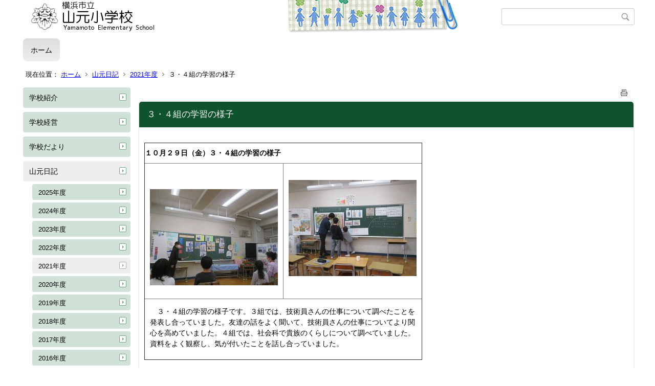

--- FILE ---
content_type: text/html;charset=UTF-8
request_url: https://www.edu.city.yokohama.lg.jp/school/es/yamamoto/index.cfm/1,5551,44,211,html
body_size: 7608
content:
<!DOCTYPE html>
<html lang="ja">
<head>

<meta http-equiv="x-ua-compatible" content="IE=edge">
<meta http-equiv="Content-Type" content="text/html; charset=UTF-8">
<meta http-equiv="Content-Script-Type" content="text/javascript">
<meta http-equiv="Content-Style-Type" content="text/css">
<meta name="viewport" content="width=device-width">


<!--[if lt IE 9]>
<script type="text/javascript" src="/school/es/yamamoto/designs/designD_green/html5.js"></script>
<style type="text/css">
article,aside,canvas,details,figcaption,figure,footer,header,hgroup,menu,nav,section,summary {display:block;}
</style>
<![endif]-->

<link id="cssMain" rel="stylesheet" type="text/css" href="/school/es/yamamoto/designs/designD_green/group.css" media="screen,print,projection,tv">

<link rel="shortcut icon" href="/school/es/yamamoto/designs/designD_green/favicon.ico">

<script type="text/javascript" src="/school/es/yamamoto/designs/designD_green/functions.js"></script>

<title>３・４組の学習の様子 - 山元小学校</title>
<meta name="copyright" content="Copyright 2026 山元小学校">
<meta name="author" content=" 山元小学校">
<meta name="description" content=" ">
<meta name="keywords" content=" ">


	<meta property="og:site_name" content="山元小学校">
	<meta property="og:title" content="３・４組の学習の様子 - 山元小学校">
	<meta property="og:description" content=" ">
	
			
			<meta property="og:url" content="https%3A%2F%2Fwww.edu.city.yokohama.lg.jp%2Fschool%2Fes%2Fyamamoto%2Findex.cfm%2F1%2C5551%2C44%2C211%2Chtml">
			<meta property="og:type" content="article">
		
	<meta property="og:image" content="https://www.edu.city.yokohama.lg.jp/school/es/yamamoto/images/og_image.png">


<link rel="stylesheet" type="text/css" href="/school/es/yamamoto/images/template/template.css">
<script type="text/javascript" src="/school/es/yamamoto/common/testemail.js"></script>

</head>
<body id="PageBody">

<div class="headerArea">
<header>
	<a name="page_top"><img src="/school/es/yamamoto/images/shim.gif" width="1" height="1" alt="ページの先頭です" title="ページの先頭です" class="voicenavi"></a>
	
	

	
	<div id="SiteTitle">
		<h1 id="TitleArea"><a href="/school/es/yamamoto/index.cfm/1,html" title="ホーム"><img src="/school/es/yamamoto/designs/designD_green/images/logo.png" alt="ホーム" id="TitleImage"></a><span class="invisible">山元小学校</span></h1>
					<form action="/school/es/yamamoto/common/search.cfm" method="post" id="SearchForm">
						<input type="hidden" name="csrfToken0" value="212B39E3951C4E3635C5FAAFE6DA09BAD840694D">
						<input type="hidden" name="HomeSearch" value="yes">
						
						
							<input type="search" maxlength="255" name="Criteria" value="" class="searchInputBox" id="searchInputBox">
						
							<input type="image" name="search" src="/school/es/yamamoto/designs/designD_green/images/search.png" alt="検索" class="searchSubmitImage">
						
					</form>
				
		
		
		
		
	</div>

	
	
			
			<div id="GlobalNavigation">
				
				
				<nav id="globalPrimaryMenu">
					<h2 class="invisible">Group NAV</h2>
					<ul class="globalPrimaryMenu">
					<li class="globalPrimaryMenu" id="grp1"><a href="/school/es/yamamoto/index.cfm/1,html"  class="globalPrimaryMenuSelected" lang="ja">ホーム</a></li> 
					</ul>
				</nav>
				
		
			</div>
		
			
			<div id="BreadCrumbList">
				
				<nav class="BreadCrumbList">
					<h2 class="invisible">BreadCrumb</h2>
					<div id="drillmenuprefix">現在位置：</div> 
					
					<ul>
		
					<li><a href="/school/es/yamamoto/index.cfm/1,html">ホーム</a></li>
				
						<li><a href="/school/es/yamamoto/index.cfm/1,0,44,html">山元日記</a></li>
					
						<li><a href="/school/es/yamamoto/index.cfm/1,0,44,211,html">2021年度</a></li>
					
			<li class="current">３・４組の学習の様子</li>
		
					</ul>
				</nav>
			</div>
		
</header>
</div>


<div class="MainWrapper">

	
	
			
			<div id="Left">
				
				
			<div id="LocalNavigation">
		
			
			<nav>
				<h2 class="invisible">ホーム</h2> 
			
		<ul class="localPrimaryMenu">
	
						<li class="localPrimaryMenu" id="cat42">
							
								<a href="/school/es/yamamoto/index.cfm/1,0,42,html"  class="categoryMenu">学校紹介</a>
							
						</li>
					
						<li class="localPrimaryMenu" id="cat43">
							
								<a href="/school/es/yamamoto/index.cfm/1,0,43,html"  class="categoryMenu">学校経営</a>
							
						</li>
					
						<li class="localPrimaryMenu" id="cat52">
							
								<a href="/school/es/yamamoto/index.cfm/1,0,52,html"  class="categoryMenu">学校だより</a>
							
						</li>
					
						<li class="localPrimaryMenu" id="cat44">
							
								<a href="/school/es/yamamoto/index.cfm/1,0,44,html"  class="categoryMenuSelected">山元日記</a>
							<ul class="localSecondaryMenu">
									<li class="localSecondaryMenu" id="crg226">
										
											<a href="/school/es/yamamoto/index.cfm/1,0,44,226,html"  class="subCategoryMenu">2025年度</a>
										
									</li>
								
									<li class="localSecondaryMenu" id="crg224">
										
											<a href="/school/es/yamamoto/index.cfm/1,0,44,224,html"  class="subCategoryMenu">2024年度</a>
										
									</li>
								
									<li class="localSecondaryMenu" id="crg222">
										
											<a href="/school/es/yamamoto/index.cfm/1,0,44,222,html"  class="subCategoryMenu">2023年度</a>
										
									</li>
								
									<li class="localSecondaryMenu" id="crg217">
										
											<a href="/school/es/yamamoto/index.cfm/1,0,44,217,html"  class="subCategoryMenu">2022年度</a>
										
									</li>
								
									<li class="localSecondaryMenu" id="crg211">
										
											<a href="/school/es/yamamoto/index.cfm/1,0,44,211,html"  class="subCategoryMenuSelected">2021年度</a>
										
									</li>
								
									<li class="localSecondaryMenu" id="crg209">
										
											<a href="/school/es/yamamoto/index.cfm/1,0,44,209,html"  class="subCategoryMenu">2020年度</a>
										
									</li>
								
									<li class="localSecondaryMenu" id="crg206">
										
											<a href="/school/es/yamamoto/index.cfm/1,0,44,206,html"  class="subCategoryMenu">2019年度</a>
										
									</li>
								
									<li class="localSecondaryMenu" id="crg202">
										
											<a href="/school/es/yamamoto/index.cfm/1,0,44,202,html"  class="subCategoryMenu">2018年度</a>
										
									</li>
								
									<li class="localSecondaryMenu" id="crg198">
										
											<a href="/school/es/yamamoto/index.cfm/1,0,44,198,html"  class="subCategoryMenu">2017年度</a>
										
									</li>
								
									<li class="localSecondaryMenu" id="crg193">
										
											<a href="/school/es/yamamoto/index.cfm/1,0,44,193,html"  class="subCategoryMenu">2016年度</a>
										
									</li>
								
									<li class="localSecondaryMenu" id="crg190">
										
											<a href="/school/es/yamamoto/index.cfm/1,0,44,190,html"  class="subCategoryMenu">2015年度</a>
										
									</li>
								
									<li class="localSecondaryMenu" id="crg188">
										
											<a href="/school/es/yamamoto/index.cfm/1,0,44,188,html"  class="subCategoryMenu">2014年度</a>
										
									</li>
								</ul>
						</li>
					
						<li class="localPrimaryMenu" id="cat55">
							
								<a href="/school/es/yamamoto/index.cfm/1,0,55,html"  class="categoryMenu">教育相談</a>
							
						</li>
					
						<li class="localPrimaryMenu" id="cat45">
							
								<a href="/school/es/yamamoto/index.cfm/1,0,45,html"  class="categoryMenu">災害時の対応</a>
							
						</li>
					
						<li class="localPrimaryMenu" id="cat60">
							
								<a href="/school/es/yamamoto/index.cfm/1,0,60,html"  class="categoryMenu">研究発表会</a>
							
						</li>
					
						<li class="localPrimaryMenu" id="cat61">
							
								<a href="/school/es/yamamoto/index.cfm/1,0,61,html"  class="categoryMenu">GIGAスクール構想関連</a>
							
						</li>
					
						<li class="localPrimaryMenu" id="cat63">
							
								<a href="/school/es/yamamoto/index.cfm/1,0,63,html" title="PTAからのお知らせをアップします。" class="categoryMenu">PTAだより</a>
							
						</li>
					
		</ul>
		
		</nav>
		</div> <div id="DynamicLeft"> <p><span style="font-size: medium"> </span></p>
<h5 style="text-align: center">&nbsp;</h5>
<h4 style="text-align: center">リンク集</h4>
<p style="text-align: center"><span style="font-size: medium"><a title="横浜市教育委員会" href="http://www.city.yokohama.lg.jp/kyoiku/">横浜市教育委員会</a></span></p>
<p style="text-align: center"><a href="http://www.edu.city.yokohama.lg.jp/" title="Y・Y NET">Y・Y NET</a></p> 
		</div><!-- /DynamicLeft -->
	
				
			</div>
		
	

	
	<div id="Main">
		
		
		<div class="pageTopOption">
			
			<a href="javascript:msgWindow=window.open('/school/es/yamamoto/handlers/printcontent.cfm?GroupID=1&amp;ContentID=5551&amp;ThisPageURL=https%3A%2F%2Fwww%2Eedu%2Ecity%2Eyokohama%2Elg%2Ejp%2Fschool%2Fes%2Fyamamoto%2Findex%2Ecfm%2F1%2C5551%2C44%2C211%2Chtml&amp;EntryCode=2251', 'displayWindow', 'toolbar=no,location=no,directories=no,status=no,menubar=no,scrollbars=yes,resizable=yes,width=650,height=540').focus();" title="印刷 - ３・４組の学習の様子">
				<img src="/school/es/yamamoto/designs/designD_green/images/print.gif" align="middle" alt="印刷 - ３・４組の学習の様子" border="0">
				
			</a>
		</div>
	

			
			<div class="content">
					
					<section>
				
				<!-- Title -->
					
					<h2 class="titleOfContent">
						３・４組の学習の様子 
					</h2>
					
				
				
				
				<div class="contentBodyBox"><div class="contentBody">
					<p>
<table cellspacing="1" cellpadding="1" width="185" border="1" style="height: 425px; width: 185px">
    <tbody>
        <tr>
            <td colspan="2"><strong>１０月２９日（金）３・４組の学習の様子</strong></td>
        </tr>
        <tr>
            <td style="text-align: center">
            <p>&nbsp;</p>
            <p><img alt="" src="/school/es/yamamoto/images/content/5551/IMG_05021.JPG" ></p>
            </td>
            <td>
            <p><img alt="" src="/school/es/yamamoto/images/content/5551/IMG_0503.JPG" ></p>
            </td>
        </tr>
        <tr>
            <td colspan="2">
            <p>　３・４組の学習の様子です。３組では、技術員さんの仕事について調べたことを発表し合っていました。友達の話をよく聞いて、技術員さんの仕事についてより関心を高めていました。４組では、社会科で貴族のくらしについて調べていました。資料をよく観察し、気が付いたことを話し合っていました。</p>
            </td>
        </tr>
    </tbody>
</table>
</p> 
				</div></div>
				
				
						<div class="contentDate">
								
								<span class="contentDatePublished">登録日:&nbsp;<time datetime="2021-10-29">2021年10月29日</time></span> <span class="contentDateSeparater">&nbsp;/&nbsp;</span> <span class="contentDateUpdated">更新日:&nbsp;<time datetime="2021-10-29">2021年10月29日</time></span>
								
						</div>
					
					
					</section>
			</div>
		
<div class="pageBottomOption">
	
			<a href="javascript:msgWindow=window.open('/school/es/yamamoto/handlers/printcontent.cfm?GroupID=1&amp;ContentID=5551&amp;ThisPageURL=https%3A%2F%2Fwww%2Eedu%2Ecity%2Eyokohama%2Elg%2Ejp%2Fschool%2Fes%2Fyamamoto%2Findex%2Ecfm%2F1%2C5551%2C44%2C211%2Chtml&amp;EntryCode=5583', 'displayWindow', 'toolbar=no,location=no,directories=no,status=no,menubar=no,scrollbars=yes,resizable=yes,width=650,height=540').focus();" title="印刷 - ３・４組の学習の様子">
				<img src="/school/es/yamamoto/designs/designD_green/images/print.gif" align="middle" alt="印刷 - ３・４組の学習の様子" border="0">
				
			</a>
		
</div>



<div class="contextPages">
		
		<div class="contextPagesTitle">
			このカテゴリー内の他のページ
		</div>
		
	<ol class="contextPagesList">
		
					<li>
						
							<a href="/school/es/yamamoto/index.cfm/1,5904,44,211,html" >
								修了式・離退任式
							</a>
						
					</li>
				
					<li>
						
							<a href="/school/es/yamamoto/index.cfm/1,5898,44,211,html" >
								６年生を送る会・卒業証書授与式
							</a>
						
					</li>
				
					<li>
						
							<a href="/school/es/yamamoto/index.cfm/1,5891,44,211,html" >
								給食終了
							</a>
						
					</li>
				
					<li>
						
							<a href="/school/es/yamamoto/index.cfm/1,5886,44,211,html" >
								卒業式予行練習
							</a>
						
					</li>
				
					<li>
						
							<a href="/school/es/yamamoto/index.cfm/1,5877,44,211,html" >
								卒業式に向けて
							</a>
						
					</li>
				
					<li>
						
							<a href="/school/es/yamamoto/index.cfm/1,5872,44,211,html" >
								６年生ありがとう集会
							</a>
						
					</li>
				
					<li>
						
							<a href="/school/es/yamamoto/index.cfm/1,5868,44,211,html" >
								車いすの人も安心して生活するために（５年２組総合・国語）
							</a>
						
					</li>
				
					<li>
						
							<a href="/school/es/yamamoto/index.cfm/1,5860,44,211,html" >
								オンラインでの懇談会
							</a>
						
					</li>
				
					<li>
						
							<a href="/school/es/yamamoto/index.cfm/1,5857,44,211,html" >
								バイキング給食（６年生）
							</a>
						
					</li>
				
					<li>
						
							<a href="/school/es/yamamoto/index.cfm/1,5843,44,211,html" >
								クラブ発表集会
							</a>
						
					</li>
				
					<li>
						
							<a href="/school/es/yamamoto/index.cfm/1,5835,44,211,html" >
								認知症サポーター（２年２組生活科）
							</a>
						
					</li>
				
					<li>
						
							<a href="/school/es/yamamoto/index.cfm/1,5828,44,211,html" >
								体の動きを高める運動
							</a>
						
					</li>
				
					<li>
						
							<a href="/school/es/yamamoto/index.cfm/1,5822,44,211,html" >
								入学説明会
							</a>
						
					</li>
				
					<li>
						
							<a href="/school/es/yamamoto/index.cfm/1,5809,44,211,html" >
								ひな人形と梅の花
							</a>
						
					</li>
				
					<li>
						
							<a href="/school/es/yamamoto/index.cfm/1,5804,44,211,html" >
								昔の生活（３年生社会科）
							</a>
						
					</li>
				
					<li>
						
							<a href="/school/es/yamamoto/index.cfm/1,5798,44,211,html" >
								暖かく快適に過ごす着方（５年生家庭科）
							</a>
						
					</li>
				
					<li>
						
							<a href="/school/es/yamamoto/index.cfm/1,5791,44,211,html" >
								給食週間
							</a>
						
					</li>
				
					<li>
						
							<a href="/school/es/yamamoto/index.cfm/1,5780,44,211,html" >
								修学旅行新聞（４組・国語）
							</a>
						
					</li>
				
					<li>
						
							<a href="/school/es/yamamoto/index.cfm/1,5776,44,211,html" >
								書き初め
							</a>
						
					</li>
				
					<li>
						
							<a href="/school/es/yamamoto/index.cfm/1,5770,44,211,html" >
								銀世界
							</a>
						
					</li>
				
					<li>
						
							<a href="/school/es/yamamoto/index.cfm/1,5764,44,211,html" >
								冬休み前
							</a>
						
					</li>
				
					<li>
						
							<a href="/school/es/yamamoto/index.cfm/1,5756,44,211,html" >
								もののとけかた（５年生理科）
							</a>
						
					</li>
				
					<li>
						
							<a href="/school/es/yamamoto/index.cfm/1,5754,44,211,html" >
								代表委員会（ドッジボール集会について）
							</a>
						
					</li>
				
					<li>
						
							<a href="/school/es/yamamoto/index.cfm/1,5752,44,211,html" >
								中区ぐるぐる展
							</a>
						
					</li>
				
					<li>
						
							<a href="/school/es/yamamoto/index.cfm/1,5736,44,211,html" >
								調理実習（５年生家庭科）
							</a>
						
					</li>
				
					<li>
						
							<a href="/school/es/yamamoto/index.cfm/1,5732,44,211,html" >
								収穫祭ウィーク
							</a>
						
					</li>
				
					<li>
						
							<a href="/school/es/yamamoto/index.cfm/1,5726,44,211,html" >
								校内作品展
							</a>
						
					</li>
				
					<li>
						
							<a href="/school/es/yamamoto/index.cfm/1,5722,44,211,html" >
								６年生修学旅行⑨お帰りなさい！
							</a>
						
					</li>
				
					<li>
						
							<a href="/school/es/yamamoto/index.cfm/1,5718,44,211,html" >
								６年生修学旅行⑧クラフト作り編
							</a>
						
					</li>
				
					<li>
						
							<a href="/school/es/yamamoto/index.cfm/1,5716,44,211,html" >
								６年生修学旅行⑦大涌谷・ジオパーク編
							</a>
						
					</li>
				
					<li>
						
							<a href="/school/es/yamamoto/index.cfm/1,5709,44,211,html" >
								６年生修学旅行⑥２日目朝食編
							</a>
						
					</li>
				
					<li>
						
							<a href="/school/es/yamamoto/index.cfm/1,5706,44,211,html" >
								６年生修学旅行⑤夕食編
							</a>
						
					</li>
				
					<li>
						
							<a href="/school/es/yamamoto/index.cfm/1,5703,44,211,html" >
								６年生修学旅行④ホテル到着編
							</a>
						
					</li>
				
					<li>
						
							<a href="/school/es/yamamoto/index.cfm/1,5699,44,211,html" >
								６年生修学旅行③箱根編
							</a>
						
					</li>
				
					<li>
						
							<a href="/school/es/yamamoto/index.cfm/1,5695,44,211,html" >
								６年修学旅行②小田原城編
							</a>
						
					</li>
				
					<li>
						
							<a href="/school/es/yamamoto/index.cfm/1,5688,44,211,html" >
								６年生修学旅行①出発！
							</a>
						
					</li>
				
					<li>
						
							<a href="/school/es/yamamoto/index.cfm/1,5676,44,211,html" >
								うみのたんけんたい（2年生音楽）
							</a>
						
					</li>
				
					<li>
						
							<a href="/school/es/yamamoto/index.cfm/1,5662,44,211,html" >
								煙体験（３・４年生）
							</a>
						
					</li>
				
					<li>
						
							<a href="/school/es/yamamoto/index.cfm/1,5660,44,211,html" >
								学級会（４年２組学級活動）
							</a>
						
					</li>
				
					<li>
						
							<a href="/school/es/yamamoto/index.cfm/1,5649,44,211,html" >
								クラブ活動
							</a>
						
					</li>
				
					<li>
						
							<a href="/school/es/yamamoto/index.cfm/1,5644,44,211,html" >
								３年生遠足
							</a>
						
					</li>
				
					<li>
						
							<a href="/school/es/yamamoto/index.cfm/1,5637,44,211,html" >
								糸のこスイスイ
							</a>
						
					</li>
				
					<li>
						
							<a href="/school/es/yamamoto/index.cfm/1,5632,44,211,html" >
								３・４組遠足
							</a>
						
					</li>
				
					<li>
						
							<a href="/school/es/yamamoto/index.cfm/1,5624,44,211,html" >
								５年生遠足
							</a>
						
					</li>
				
					<li>
						
							<a href="/school/es/yamamoto/index.cfm/1,5613,44,211,html" >
								１年生遠足
							</a>
						
					</li>
				
					<li>
						
							<a href="/school/es/yamamoto/index.cfm/1,5611,44,211,html" >
								１１月代表委員会
							</a>
						
					</li>
				
					<li>
						
							<a href="/school/es/yamamoto/index.cfm/1,5608,44,211,html" >
								研究発表会（生活科・社会科）
							</a>
						
					</li>
				
					<li>
						
							<a href="/school/es/yamamoto/index.cfm/1,5600,44,211,html" >
								自然災害にそなえるまちづくり（４年生社会科）
							</a>
						
					</li>
				
					<li>
						
							<a href="/school/es/yamamoto/index.cfm/1,5592,44,211,html" >
								火事からまちを守る（３年生社会科）
							</a>
						
					</li>
				
					<li>
						
							<a href="/school/es/yamamoto/index.cfm/1,5585,44,211,html" >
								あそんで　ためして　くふうして（２年１組生活科）
							</a>
						
					</li>
				
					<li>
						
							<a href="/school/es/yamamoto/index.cfm/1,5577,44,211,html" >
								自然災害とともに生きる（５年生社会科）
							</a>
						
					</li>
				
					<li>
						
							<a href="/school/es/yamamoto/index.cfm/1,5573,44,211,html" >
								みんな大すき山元のまち（２年２組生活科）
							</a>
						
					</li>
				
					<li>
						
							<a href="/school/es/yamamoto/index.cfm/1,5569,44,211,html" >
								とじこめた空気（４年生理科）
							</a>
						
					</li>
				
					<li>
						
							<a href="/school/es/yamamoto/index.cfm/1,5563,44,211,html" >
								のうえん　だいすき！（１年１組生活科）
							</a>
						
					</li>
				
					<li class="current">３・４組の学習の様子</li>
				
					<li>
						
							<a href="/school/es/yamamoto/index.cfm/1,5546,44,211,html" >
								くじらぐもを発見！（１年生国語）
							</a>
						
					</li>
				
					<li>
						
							<a href="/school/es/yamamoto/index.cfm/1,5541,44,211,html" >
								オリンピアンとの出会い（６年生）
							</a>
						
					</li>
				
					<li>
						
							<a href="/school/es/yamamoto/index.cfm/1,5537,44,211,html" >
								もっこ体験（４年生社会科）
							</a>
						
					</li>
				
					<li>
						
							<a href="/school/es/yamamoto/index.cfm/1,5532,44,211,html" >
								初めてのミシン（５年生家庭科）
							</a>
						
					</li>
				
					<li>
						
							<a href="/school/es/yamamoto/index.cfm/1,5527,44,211,html" >
								ペア集会（１・６年生）
							</a>
						
					</li>
				
					<li>
						
							<a href="/school/es/yamamoto/index.cfm/1,5525,44,211,html" >
								交通安全教室（３年生）
							</a>
						
					</li>
				
					<li>
						
							<a href="/school/es/yamamoto/index.cfm/1,5517,44,211,html" >
								マット運動（４年生体育）
							</a>
						
					</li>
				
					<li>
						
							<a href="/school/es/yamamoto/index.cfm/1,5511,44,211,html" >
								流れる水のはたらき（５年生理科）
							</a>
						
					</li>
				
					<li>
						
							<a href="/school/es/yamamoto/index.cfm/1,5502,44,211,html" >
								期分式
							</a>
						
					</li>
				
					<li>
						
							<a href="/school/es/yamamoto/index.cfm/1,5498,44,211,html" >
								黙働
							</a>
						
					</li>
				
					<li>
						
							<a href="/school/es/yamamoto/index.cfm/1,5494,44,211,html" >
								農家の仕事（３年生社会）
							</a>
						
					</li>
				
					<li>
						
							<a href="/school/es/yamamoto/index.cfm/1,5489,44,211,html" >
								委員会活動（図書・保健委員会）
							</a>
						
					</li>
				
					<li>
						
							<a href="/school/es/yamamoto/index.cfm/1,5476,44,211,html" >
								拡大と縮小（６年生算数）
							</a>
						
					</li>
				
					<li>
						
							<a href="/school/es/yamamoto/index.cfm/1,5471,44,211,html" >
								虫のこえ（２年生音楽）
							</a>
						
					</li>
				
					<li>
						
							<a href="/school/es/yamamoto/index.cfm/1,5463,44,211,html" >
								カラフルいろみず（１年生図工）
							</a>
						
					</li>
				
					<li>
						
							<a href="/school/es/yamamoto/index.cfm/1,5460,44,211,html" >
								ベース型ゲーム（４年生体育）
							</a>
						
					</li>
				
					<li>
						
							<a href="/school/es/yamamoto/index.cfm/1,5454,44,211,html" >
								マット運動（３年生体育）
							</a>
						
					</li>
				
					<li>
						
							<a href="/school/es/yamamoto/index.cfm/1,5451,44,211,html" >
								９月１5日（水)　うねをつくっています
							</a>
						
					</li>
				
					<li>
						
							<a href="/school/es/yamamoto/index.cfm/1,5447,44,211,html" >
								草取り
							</a>
						
					</li>
				
					<li>
						
							<a href="/school/es/yamamoto/index.cfm/1,5434,44,211,html" >
								端末機器の持ち帰り
							</a>
						
					</li>
				
					<li>
						
							<a href="/school/es/yamamoto/index.cfm/1,5430,44,211,html" >
								夏休みの自由研究・工作
							</a>
						
					</li>
				
					<li>
						
							<a href="/school/es/yamamoto/index.cfm/1,5426,44,211,html" >
								GIGA開き
							</a>
						
					</li>
				
					<li>
						
							<a href="/school/es/yamamoto/index.cfm/1,5355,44,211,html" >
								山元農園の片付け
							</a>
						
					</li>
				
					<li>
						
							<a href="/school/es/yamamoto/index.cfm/1,5351,44,211,html" >
								ペア集会（３・５年生）
							</a>
						
					</li>
				
					<li>
						
							<a href="/school/es/yamamoto/index.cfm/1,5346,44,211,html" >
								わたしのいい形（5年生・図工）
							</a>
						
					</li>
				
					<li>
						
							<a href="/school/es/yamamoto/index.cfm/1,5336,44,211,html" >
								音楽発表（2年生・4年生）
							</a>
						
					</li>
				
					<li>
						
							<a href="/school/es/yamamoto/index.cfm/1,5329,44,211,html" >
								聖徳太子と遣隋使（6年生社会）
							</a>
						
					</li>
				
					<li>
						
							<a href="/school/es/yamamoto/index.cfm/1,5320,44,211,html" >
								ミニ収穫祭
							</a>
						
					</li>
				
					<li>
						
							<a href="/school/es/yamamoto/index.cfm/1,5313,44,211,html" >
								調理員さんの仕事体験（１年生生活科）
							</a>
						
					</li>
				
					<li>
						
							<a href="/school/es/yamamoto/index.cfm/1,5306,44,211,html" >
								ミニ収穫祭に向けて
							</a>
						
					</li>
				
					<li>
						
							<a href="/school/es/yamamoto/index.cfm/1,5293,44,211,html" >
								書写（５年生）
							</a>
						
					</li>
				
					<li>
						
							<a href="/school/es/yamamoto/index.cfm/1,5286,44,211,html" >
								クラブ活動（サイエンスクラブ）
							</a>
						
					</li>
				
					<li>
						
							<a href="/school/es/yamamoto/index.cfm/1,5281,44,211,html" >
								横浜市の様子（３年生社会）
							</a>
						
					</li>
				
					<li>
						
							<a href="/school/es/yamamoto/index.cfm/1,5276,44,211,html" >
								しんぶんしとなかよし（２年生図工）
							</a>
						
					</li>
				
					<li>
						
							<a href="/school/es/yamamoto/index.cfm/1,5270,44,211,html" >
								ペア集会（１・６年生）
							</a>
						
					</li>
				
					<li>
						
							<a href="/school/es/yamamoto/index.cfm/1,5266,44,211,html" >
								不審者対応訓練
							</a>
						
					</li>
				
					<li>
						
							<a href="/school/es/yamamoto/index.cfm/1,5258,44,211,html" >
								ヒマワリの観察（３年生理科）
							</a>
						
					</li>
				
					<li>
						
							<a href="/school/es/yamamoto/index.cfm/1,5243,44,211,html" >
								授業参観（５年２組・国語）
							</a>
						
					</li>
				
					<li>
						
							<a href="/school/es/yamamoto/index.cfm/1,5236,44,211,html" >
								学校保健委員会集会
							</a>
						
					</li>
				
					<li>
						
							<a href="/school/es/yamamoto/index.cfm/1,5234,44,211,html" >
								創立記念式
							</a>
						
					</li>
				
					<li>
						
							<a href="/school/es/yamamoto/index.cfm/1,5223,44,211,html" >
								初めてのソーイング（５年・家庭科）
							</a>
						
					</li>
				
					<li>
						
							<a href="/school/es/yamamoto/index.cfm/1,5218,44,211,html" >
								体力テスト（１・６年生）
							</a>
						
					</li>
				
					<li>
						
							<a href="/school/es/yamamoto/index.cfm/1,5210,44,211,html" >
								植物の栽培（5年2組理科・総合）
							</a>
						
					</li>
				
					<li>
						
							<a href="/school/es/yamamoto/index.cfm/1,5205,44,211,html" >
								運動会
							</a>
						
					</li>
				
					<li>
						
							<a href="/school/es/yamamoto/index.cfm/1,5198,44,211,html" >
								きせつであそぼう（1年生生活科）
							</a>
						
					</li>
				
					<li>
						
							<a href="/school/es/yamamoto/index.cfm/1,5192,44,211,html" >
								児童会年間計画
							</a>
						
					</li>
				
					<li>
						
							<a href="/school/es/yamamoto/index.cfm/1,5187,44,211,html" >
								運動会に向けた準備
							</a>
						
					</li>
				
					<li>
						
							<a href="/school/es/yamamoto/index.cfm/1,5181,44,211,html" >
								スピーチコンテスト校内選考会（５・６年生）
							</a>
						
					</li>
				
					<li>
						
							<a href="/school/es/yamamoto/index.cfm/1,5176,44,211,html" >
								花の種（１年生生活科）
							</a>
						
					</li>
				
					<li>
						
							<a href="/school/es/yamamoto/index.cfm/1,5156,44,211,html" >
								ごみはどこに？（４年２組社会科）
							</a>
						
					</li>
				
					<li>
						
							<a href="/school/es/yamamoto/index.cfm/1,5146,44,211,html" >
								ヤゴの飼育（２年２組生活科）
							</a>
						
					</li>
				
					<li>
						
							<a href="/school/es/yamamoto/index.cfm/1,5138,44,211,html" >
								交通安全教室（１年生）
							</a>
						
					</li>
				
					<li>
						
							<a href="/school/es/yamamoto/index.cfm/1,5127,44,211,html" >
								草取り週間
							</a>
						
					</li>
				
					<li>
						
							<a href="/school/es/yamamoto/index.cfm/1,5120,44,211,html" >
								リレー運動（４年生体育）
							</a>
						
					</li>
				
					<li>
						
							<a href="/school/es/yamamoto/index.cfm/1,5110,44,211,html" >
								ヤゴを救出（２年生生活科）
							</a>
						
					</li>
				
					<li>
						
							<a href="/school/es/yamamoto/index.cfm/1,5105,44,211,html" >
								春の生き物観察（４年生理科）
							</a>
						
					</li>
				
					<li>
						
							<a href="/school/es/yamamoto/index.cfm/1,5098,44,211,html" >
								１年生を迎える会
							</a>
						
					</li>
				
					<li>
						
							<a href="/school/es/yamamoto/index.cfm/1,5082,44,211,html" >
								地域訪問
							</a>
						
					</li>
				
					<li>
						
							<a href="/school/es/yamamoto/index.cfm/1,5077,44,211,html" >
								代表委員会
							</a>
						
					</li>
				
					<li>
						
							<a href="/school/es/yamamoto/index.cfm/1,5071,44,211,html" >
								学校探検（１年生生活科）
							</a>
						
					</li>
				
					<li>
						
							<a href="/school/es/yamamoto/index.cfm/1,5066,44,211,html" >
								わっかでへんしん（２年生図工）
							</a>
						
					</li>
				
					<li>
						
							<a href="/school/es/yamamoto/index.cfm/1,5061,44,211,html" >
								図書館オリエンテーション
							</a>
						
					</li>
				
					<li>
						
							<a href="/school/es/yamamoto/index.cfm/1,5055,44,211,html" >
								初めての社会科（３年生）
							</a>
						
					</li>
				
					<li>
						
							<a href="/school/es/yamamoto/index.cfm/1,5048,44,211,html" >
								黙働
							</a>
						
					</li>
				
					<li>
						
							<a href="/school/es/yamamoto/index.cfm/1,5044,44,211,html" >
								学年開き集会（３年生）
							</a>
						
					</li>
				
					<li>
						
							<a href="/school/es/yamamoto/index.cfm/1,5037,44,211,html" >
								教科書配当
							</a>
						
					</li>
				
					<li>
						
							<a href="/school/es/yamamoto/index.cfm/1,5026,44,211,html" >
								着任式・始業式・入学式
							</a>
						
					</li>
				
	</ol>
</div>

<!-- AssetNow ::: End page content -->




</div><!-- /id="Main"> -->




</div>




	<div class="footerArea">
		<footer>
			
		<nav id="SiteNavigation">
			<h2 class="invisible">Site Navigation</h2>
			<ul class="footer">
				
					<li><h2>山元小学校</h2></li>
					
							<li>
								
									<a href="/school/es/yamamoto/index.cfm/1,1200,2,html" >プライバシーポリシー</a>
								
							</li>
						
							<li>
								
									<a href="/school/es/yamamoto/index.cfm/1,1197,2,html" >著作権情報</a>
								
							</li>
						
					<li>
						
							<a href="/school/es/yamamoto/index.cfm?sitemap=1,5551,44,211,html">サイトマップ</a>
						
					</li>
				
			</ul>
		</nav>
		
		</footer>
	</div>


</body>
</html>

--- FILE ---
content_type: text/css
request_url: https://www.edu.city.yokohama.lg.jp/school/es/yamamoto/designs/designD_green/group.css
body_size: 145371
content:
@charset "UTF-8";
/**
 * Assetnow Version : IX 6.0.1
 * Creation date : 2021-07-15
 */
* {
  font-family: Meiryo, "ヒラギノ角ゴ Pro W3", "ＭＳ Ｐゴシック", sans-serif;
}

html {
  font-size: 62.5%;
}

body {
  margin: 0;
  padding: 0;
  position: relative;
  vertical-align: baseline;
  line-height: 1.3;
  color: black;
  font-size: 15px;
  font-size: 1.5rem;
}

@media handheld, only screen and (max-width: 767px) {
  body {
    font-size: 17px;
    font-size: 1.7rem;
  }
}

div, h1, h2, h3, h4, h5, h6, p, table, tr, th, td, dl, dt, dd, ol, ul, li,
form, input, textarea, button, select,
article, header, footer, aside, nav, section, menu {
  padding: 0;
  position: relative;
  vertical-align: middle;
  -webkit-box-sizing: border-box;
  -moz-box-sizing: border-box;
  -ms-box-sizing: border-box;
  -o-box-sizing: border-box;
  box-sizing: border-box;
  word-break: break-all;
}

div, h1, h2, h3, h4, h5, h6, p, tr, th, td, dl, dt, dd, ol, ul, li,
form, input, textarea, button, select,
article, header, footer, aside, nav, section, menu {
  margin: 0;
}

article, header, footer, aside, nav, section, menu {
  display: block;
}

h1, h2, h3, h4, h5, h6 {
  font-weight: normal;
  font-size: 15px;
  font-size: 1.5rem;
}

@media handheld, only screen and (max-width: 767px) {
  h1, h2, h3, h4, h5, h6 {
    font-size: 17px;
    font-size: 1.7rem;
  }
}

hr {
  -webkit-box-sizing: border-box;
  -moz-box-sizing: border-box;
  -ms-box-sizing: border-box;
  -o-box-sizing: border-box;
  box-sizing: border-box;
  margin: 5px auto;
  padding: 0;
  border: none;
  border-top: 1px solid #bbbbbb;
}

rt, rp {
  vertical-align: bottom;
  font-size: 10px;
  font-size: 1rem;
  font-weight: normal;
}

img.voicenavi,
.invisible {
  display: none;
}

@media handheld, only screen and (max-width: 767px) {
  table {
    width: 100% !important;
    table-layout: fixed;
    word-break: break-word;
  }
  hr, p:empty {
    display: none;
  }
  img {
    max-width: 100%;
    height: auto !important;
  }
}

#PageBody div.contentToolBar {
  margin: 5px !important;
  padding: 5px !important;
  width: auto;
  border: 1px solid rgba(190, 122, 0, 0.5);
  background: rgba(190, 122, 0, 0.2);
  -webkit-border-radius: 5px;
  -moz-border-radius: 5px;
  -ms-border-radius: 5px;
  -o-border-radius: 5px;
  border-radius: 5px;
  vertical-align: middle;
  clear: both;
}

#PageBody div.contentToolBar * {
  vertical-align: middle;
}

#PageBody div.pageMenu button {
  margin-left: 10px;
}

#PageBody div.toolBar {
  border-bottom: none;
}

@media handheld, only screen and (max-width: 767px) {
  #PageBody div.toolMenu {
    display: block;
  }
  #PageBody div.toolBar {
    min-width: auto;
  }
}

#PageBody div.contentToolBarNotice {
  margin: 5px;
  padding: 5px;
  width: auto;
  -webkit-border-radius: 5px;
  -moz-border-radius: 5px;
  -ms-border-radius: 5px;
  -o-border-radius: 5px;
  border-radius: 5px;
  background: #B50000;
  color: white;
}

#dialog {
  position: fixed;
  top: 1rem;
  left: 1rem;
  z-index: 999;
  animation: dialog-open .4s ease;
  width: 25%;
}

@media handheld, only screen and (max-width: 767px) {
  #dialog {
    margin: 0 auto;
    top: 0;
    left: 0;
    right: 0;
    width: 100%;
  }
}

#dialog div.dialog_body {
  background: white;
  -webkit-border-radius: 8px;
  -moz-border-radius: 8px;
  -ms-border-radius: 8px;
  -o-border-radius: 8px;
  border-radius: 8px;
  -webkit-box-shadow: 0 3px 8px rgba(68, 68, 68, 0.2), 0 3px 7px rgba(68, 68, 68, 0.35);
  -moz-box-shadow: 0 3px 8px rgba(68, 68, 68, 0.2), 0 3px 7px rgba(68, 68, 68, 0.35);
  -ms-box-shadow: 0 3px 8px rgba(68, 68, 68, 0.2), 0 3px 7px rgba(68, 68, 68, 0.35);
  -o-box-shadow: 0 3px 8px rgba(68, 68, 68, 0.2), 0 3px 7px rgba(68, 68, 68, 0.35);
  box-shadow: 0 3px 8px rgba(68, 68, 68, 0.2), 0 3px 7px rgba(68, 68, 68, 0.35);
  animation: dialog-slide .5s ease;
}

@media handheld, only screen and (max-width: 767px) {
  #dialog div.dialog_body {
    -webkit-border-radius: 0;
    -moz-border-radius: 0;
    -ms-border-radius: 0;
    -o-border-radius: 0;
    border-radius: 0;
  }
}

#dialog div.dialog_body div.dialog_title {
  padding: 12px 8rem 12px 1rem;
  font-size: 14px;
  font-size: 1.4rem;
  line-height: 1.45;
  color: white;
  background: black;
  -webkit-border-radius: 8px 8px 0 0;
  -moz-border-radius: 8px 8px 0 0;
  -ms-border-radius: 8px 8px 0 0;
  -o-border-radius: 8px 8px 0 0;
  border-radius: 8px 8px 0 0;
  position: relative;
}

@media handheld, only screen and (max-width: 767px) {
  #dialog div.dialog_body div.dialog_title {
    -webkit-border-radius: 0;
    -moz-border-radius: 0;
    -ms-border-radius: 0;
    -o-border-radius: 0;
    border-radius: 0;
  }
}

#dialog div.dialog_body div.dialog_content {
  padding: 10px 1rem;
  font-size: 13px;
  font-size: 1.3rem;
  line-height: 1.45;
}

#dialog div.dialog_body div.dialog_buttons {
  position: absolute;
  top: 1rem;
  right: .75rem;
}

#dialog div.dialog_body div.dialog_buttons input[type="button"] {
  border: 1px solid transparent;
  background: white;
  background: -moz-linear-gradient(top, white 0%, #eeeeee 100%);
  background: -webkit-linear-gradient(top, white 0%, #eeeeee 100%);
  background: linear-gradient(to bottom, white 0%, #eeeeee 100%);
  filter: progid:DXImageTransform.Microsoft.gradient(startColorstr='#FFFFFFFF',endColorstr='#FFEEEEEE',GradientType=0);
  border-top: 1px solid #dddddd;
  border-bottom: 1px solid #cccccc;
  -webkit-box-shadow: inset 0 0 1px white;
  -moz-box-shadow: inset 0 0 1px white;
  -ms-box-shadow: inset 0 0 1px white;
  -o-box-shadow: inset 0 0 1px white;
  box-shadow: inset 0 0 1px white;
  text-decoration: none;
  color: black;
  display: block;
  margin: 0 auto;
  padding: 3px 1rem;
  font-size: 12.5px;
  font-size: 1.25rem;
  cursor: pointer;
  text-transform: uppercase;
  -webkit-border-radius: 3px;
  -moz-border-radius: 3px;
  -ms-border-radius: 3px;
  -o-border-radius: 3px;
  border-radius: 3px;
  color: black;
}

@keyframes dialog-open {
  0% {
    opacity: 0;
  }
  100% {
    opacity: 1;
  }
}

@keyframes dialog-slide {
  0% {
    transform: translateY(-20px);
  }
  100% {
    transform: translateY(0);
  }
}

div.keywordContents {
  margin: 0 auto 15px !important;
  background: white;
  -webkit-border-radius: 5px;
  -moz-border-radius: 5px;
  -ms-border-radius: 5px;
  -o-border-radius: 5px;
  border-radius: 5px;
  border: 2px solid #eeeeee;
}

@media handheld, only screen and (max-width: 767px) {
  div.keywordContents {
    margin: 10px 10px 0 !important;
  }
  div.keywordContents:last-of-type {
    margin-bottom: 10px !important;
  }
}

div.keywordContents div {
  margin: 0;
  line-height: 1.4;
}

div.keywordContents ul, div.keywordContents ol {
  margin-left: 0;
  padding-top: 0;
  padding-bottom: 0;
  list-style: none;
}

div.keywordContents ul li, div.keywordContents ol li {
  padding-top: 0;
  padding-bottom: 0;
  line-height: 1.4;
}

div.keywordContents::before, div.keywordContents::after {
  content: '';
  position: absolute;
  z-index: 99;
}

div.keywordContents::before, div.keywordContents::after {
  display: none;
}

div.keywordContents h2.keywordTitle {
  position: relative;
  padding: 18px 10px 8px 47px;
  font-size: 16px;
  font-size: 1.6rem;
  line-height: 1.2;
}

div.keywordContents h2.keywordTitle::after, div.keywordContents h2.keywordTitle::before {
  content: '';
  display: block;
  position: absolute;
  top: 50%;
}

div.keywordContents h2.keywordTitle::after {
  margin-top: -moz-calc(-1.4rem + 5px);
  margin-top: -o-calc(-1.4rem + 5px);
  margin-top: -webkit-calc(-1.4rem + 5px);
  margin-top: calc(-1.4rem + 5px);
  left: 11px;
}

div.keywordContents h2.keywordTitle::before {
  margin-top: -1.4rem;
  left: 6px;
  width: 34px;
  height: 34px;
  -webkit-border-radius: 50%;
  -moz-border-radius: 50%;
  -ms-border-radius: 50%;
  -o-border-radius: 50%;
  border-radius: 50%;
  background: rgba(85, 85, 85, 0.2);
}

div.keywordContents h2.keywordTitle:after {
  background-image: url(images/sprite.png);
  background-position: 0px 0px;
  width: 24px;
  height: 24px;
  background-size: 154px 154px;
}

#Left div.keywordContents h2.keywordTitle,
#Right div.keywordContents h2.keywordTitle {
  padding: 10px;
  font-size: 13px;
  font-size: 1.3rem;
}

#Left div.keywordContents h2.keywordTitle:after, #Left div.keywordContents h2.keywordTitle:before,
#Right div.keywordContents h2.keywordTitle:after,
#Right div.keywordContents h2.keywordTitle:before {
  display: none;
}

div.keywordContents .keywordContent ul.ContentKeywordList {
  padding: 5px;
  list-style: none;
}

div.keywordContents .keywordContent ul.ContentKeywordList:after {
  content: '';
  display: block;
  clear: both;
}

@media handheld, only screen and (max-width: 767px) {
  div.keywordContents .keywordContent ul.ContentKeywordList {
    padding: 5px;
  }
}

div.keywordContents .keywordContent ul.ContentKeywordList li {
  margin: 0 5px;
  display: block;
  float: left;
  font-size: 13px;
  font-size: 1.3rem;
  line-height: 1.1;
  width: -moz-calc(25% - 10px);
  width: -o-calc(25% - 10px);
  width: -webkit-calc(25% - 10px);
  width: calc(25% - 10px);
}

#Left div.keywordContents .keywordContent ul.ContentKeywordList li,
#Right div.keywordContents .keywordContent ul.ContentKeywordList li {
  margin: 0 3px;
  font-size: 10px;
  font-size: 1rem;
  width: -moz-calc(50% - 6px);
  width: -o-calc(50% - 6px);
  width: -webkit-calc(50% - 6px);
  width: calc(50% - 6px);
}

@media handheld, only screen and (max-width: 767px) {
  div.keywordContents .keywordContent ul.ContentKeywordList li {
    margin: 0 3px;
    width: auto;
    float: none;
    display: inline;
    font-size: 10px;
    font-size: 1rem;
  }
}

div.keywordContents .keywordContent ul.ContentKeywordList li a {
  background: white;
  background: -moz-linear-gradient(top, white 0%, #eeeeee 100%);
  background: -webkit-linear-gradient(top, white 0%, #eeeeee 100%);
  background: linear-gradient(to bottom, white 0%, #eeeeee 100%);
  filter: progid:DXImageTransform.Microsoft.gradient(startColorstr='#FFFFFFFF',endColorstr='#FFEEEEEE',GradientType=0);
  border-top: 1px solid #dddddd;
  border-bottom: 1px solid #cccccc;
  -webkit-box-shadow: inset 0 0 1px white;
  -moz-box-shadow: inset 0 0 1px white;
  -ms-box-shadow: inset 0 0 1px white;
  -o-box-shadow: inset 0 0 1px white;
  box-shadow: inset 0 0 1px white;
  text-decoration: none;
  color: black;
  display: block;
  border: 1px solid #cccccc;
  -webkit-border-radius: 3px;
  -moz-border-radius: 3px;
  -ms-border-radius: 3px;
  -o-border-radius: 3px;
  border-radius: 3px;
  text-align: center;
  margin: 5px 0;
  padding: 20px 5px;
  height: 1.5rem;
  overflow: hidden;
  vertical-align: middle;
}

@media handheld, only screen and (max-width: 767px) {
  div.keywordContents .keywordContent ul.ContentKeywordList li a {
    margin: 3px 0;
    padding: 8px 12px;
    display: inline-block;
    *display: inline;
    *zoom: 1;
    height: inherit;
    overflow: inherit;
  }
}

#Left div.keywordContents .keywordContent ul.ContentKeywordList li a,
#Right div.keywordContents .keywordContent ul.ContentKeywordList li a {
  margin: 3px 0;
  padding: 8px 12px;
  height: inherit;
  overflow: inherit;
}

@media handheld, only screen and (max-width: 767px) {
  #Left div.keywordContents .keywordContent ul.ContentKeywordList li a,
  #Right div.keywordContents .keywordContent ul.ContentKeywordList li a {
    display: inline-block;
    *display: inline;
    *zoom: 1;
  }
}

#Main dl.ContentKeywordDataList,
#Main ul.ContentKeywordList, #DynamicLeft dl.ContentKeywordDataList,
#DynamicLeft ul.ContentKeywordList, #DynamicRight dl.ContentKeywordDataList,
#DynamicRight ul.ContentKeywordList {
  margin: 0 auto 15px !important;
  background: white;
  -webkit-border-radius: 5px;
  -moz-border-radius: 5px;
  -ms-border-radius: 5px;
  -o-border-radius: 5px;
  border-radius: 5px;
  border: 2px solid #eeeeee;
  margin: 0 !important;
  padding: 12px 8px 0;
  list-style: none;
  display: block;
  -webkit-box-sizing: border-box;
  -moz-box-sizing: border-box;
  -ms-box-sizing: border-box;
  -o-box-sizing: border-box;
  box-sizing: border-box;
  font-size: 0px;
  font-size: 0rem;
  line-height: 0;
}

@media handheld, only screen and (max-width: 767px) {
  #Main dl.ContentKeywordDataList,
  #Main ul.ContentKeywordList, #DynamicLeft dl.ContentKeywordDataList,
  #DynamicLeft ul.ContentKeywordList, #DynamicRight dl.ContentKeywordDataList,
  #DynamicRight ul.ContentKeywordList {
    margin: 10px 10px 0 !important;
  }
  #Main dl.ContentKeywordDataList:last-of-type,
  #Main ul.ContentKeywordList:last-of-type, #DynamicLeft dl.ContentKeywordDataList:last-of-type,
  #DynamicLeft ul.ContentKeywordList:last-of-type, #DynamicRight dl.ContentKeywordDataList:last-of-type,
  #DynamicRight ul.ContentKeywordList:last-of-type {
    margin-bottom: 10px !important;
  }
}

#Main dl.ContentKeywordDataList div,
#Main ul.ContentKeywordList div, #DynamicLeft dl.ContentKeywordDataList div,
#DynamicLeft ul.ContentKeywordList div, #DynamicRight dl.ContentKeywordDataList div,
#DynamicRight ul.ContentKeywordList div {
  margin: 0;
  line-height: 1.4;
}

#Main dl.ContentKeywordDataList ul, #Main dl.ContentKeywordDataList ol,
#Main ul.ContentKeywordList ul,
#Main ul.ContentKeywordList ol, #DynamicLeft dl.ContentKeywordDataList ul, #DynamicLeft dl.ContentKeywordDataList ol,
#DynamicLeft ul.ContentKeywordList ul,
#DynamicLeft ul.ContentKeywordList ol, #DynamicRight dl.ContentKeywordDataList ul, #DynamicRight dl.ContentKeywordDataList ol,
#DynamicRight ul.ContentKeywordList ul,
#DynamicRight ul.ContentKeywordList ol {
  margin-left: 0;
  padding-top: 0;
  padding-bottom: 0;
  list-style: none;
}

#Main dl.ContentKeywordDataList ul li, #Main dl.ContentKeywordDataList ol li,
#Main ul.ContentKeywordList ul li,
#Main ul.ContentKeywordList ol li, #DynamicLeft dl.ContentKeywordDataList ul li, #DynamicLeft dl.ContentKeywordDataList ol li,
#DynamicLeft ul.ContentKeywordList ul li,
#DynamicLeft ul.ContentKeywordList ol li, #DynamicRight dl.ContentKeywordDataList ul li, #DynamicRight dl.ContentKeywordDataList ol li,
#DynamicRight ul.ContentKeywordList ul li,
#DynamicRight ul.ContentKeywordList ol li {
  padding-top: 0;
  padding-bottom: 0;
  line-height: 1.4;
}

#Main dl.ContentKeywordDataList::before, #Main dl.ContentKeywordDataList::after,
#Main ul.ContentKeywordList::before,
#Main ul.ContentKeywordList::after, #DynamicLeft dl.ContentKeywordDataList::before, #DynamicLeft dl.ContentKeywordDataList::after,
#DynamicLeft ul.ContentKeywordList::before,
#DynamicLeft ul.ContentKeywordList::after, #DynamicRight dl.ContentKeywordDataList::before, #DynamicRight dl.ContentKeywordDataList::after,
#DynamicRight ul.ContentKeywordList::before,
#DynamicRight ul.ContentKeywordList::after {
  content: '';
  position: absolute;
  z-index: 99;
}

#Main dl.ContentKeywordDataList::before, #Main dl.ContentKeywordDataList::after,
#Main ul.ContentKeywordList::before,
#Main ul.ContentKeywordList::after, #DynamicLeft dl.ContentKeywordDataList::before, #DynamicLeft dl.ContentKeywordDataList::after,
#DynamicLeft ul.ContentKeywordList::before,
#DynamicLeft ul.ContentKeywordList::after, #DynamicRight dl.ContentKeywordDataList::before, #DynamicRight dl.ContentKeywordDataList::after,
#DynamicRight ul.ContentKeywordList::before,
#DynamicRight ul.ContentKeywordList::after {
  display: none;
}

#Main dl.ContentKeywordDataList::before,
#Main ul.ContentKeywordList::before, #DynamicLeft dl.ContentKeywordDataList::before,
#DynamicLeft ul.ContentKeywordList::before, #DynamicRight dl.ContentKeywordDataList::before,
#DynamicRight ul.ContentKeywordList::before {
  display: none;
}

@media handheld, only screen and (max-width: 767px) {
  #Main dl.ContentKeywordDataList,
  #Main ul.ContentKeywordList, #DynamicLeft dl.ContentKeywordDataList,
  #DynamicLeft ul.ContentKeywordList, #DynamicRight dl.ContentKeywordDataList,
  #DynamicRight ul.ContentKeywordList {
    margin: 0 0 10px !important;
    padding: 3px;
    background: #e7f0eb;
    border-color: #dddddd;
    border-left: none;
    border-right: none;
    -webkit-border-radius: 0;
    -moz-border-radius: 0;
    -ms-border-radius: 0;
    -o-border-radius: 0;
    border-radius: 0;
  }
  #Main dl.ContentKeywordDataList:last-of-type,
  #Main ul.ContentKeywordList:last-of-type, #DynamicLeft dl.ContentKeywordDataList:last-of-type,
  #DynamicLeft ul.ContentKeywordList:last-of-type, #DynamicRight dl.ContentKeywordDataList:last-of-type,
  #DynamicRight ul.ContentKeywordList:last-of-type {
    border-bottom: none;
    margin-bottom: 0 !important;
  }
}

#Main dl.ContentKeywordDataList dt, #Main dl.ContentKeywordDataList li,
#Main ul.ContentKeywordList dt,
#Main ul.ContentKeywordList li, #DynamicLeft dl.ContentKeywordDataList dt, #DynamicLeft dl.ContentKeywordDataList li,
#DynamicLeft ul.ContentKeywordList dt,
#DynamicLeft ul.ContentKeywordList li, #DynamicRight dl.ContentKeywordDataList dt, #DynamicRight dl.ContentKeywordDataList li,
#DynamicRight ul.ContentKeywordList dt,
#DynamicRight ul.ContentKeywordList li {
  -webkit-box-sizing: border-box;
  -moz-box-sizing: border-box;
  -ms-box-sizing: border-box;
  -o-box-sizing: border-box;
  box-sizing: border-box;
  margin: 0;
  padding: 0;
  display: block;
  margin: 0 auto;
  padding-right: 15px;
  padding-bottom: 10px;
  display: block;
  position: relative;
  padding-left: 25px;
  font-size: 15px;
  font-size: 1.5rem;
  line-height: 1.2;
}

#Main dl.ContentKeywordDataList dt::before, #Main dl.ContentKeywordDataList li::before,
#Main ul.ContentKeywordList dt::before,
#Main ul.ContentKeywordList li::before, #DynamicLeft dl.ContentKeywordDataList dt::before, #DynamicLeft dl.ContentKeywordDataList li::before,
#DynamicLeft ul.ContentKeywordList dt::before,
#DynamicLeft ul.ContentKeywordList li::before, #DynamicRight dl.ContentKeywordDataList dt::before, #DynamicRight dl.ContentKeywordDataList li::before,
#DynamicRight ul.ContentKeywordList dt::before,
#DynamicRight ul.ContentKeywordList li::before {
  content: '';
  width: 12px;
  height: 12px;
  -webkit-border-radius: 2px;
  -moz-border-radius: 2px;
  -ms-border-radius: 2px;
  -o-border-radius: 2px;
  border-radius: 2px;
  position: absolute;
  border: 1px solid #71a488;
  background: white;
}

#Main dl.ContentKeywordDataList dt::after, #Main dl.ContentKeywordDataList li::after,
#Main ul.ContentKeywordList dt::after,
#Main ul.ContentKeywordList li::after, #DynamicLeft dl.ContentKeywordDataList dt::after, #DynamicLeft dl.ContentKeywordDataList li::after,
#DynamicLeft ul.ContentKeywordList dt::after,
#DynamicLeft ul.ContentKeywordList li::after, #DynamicRight dl.ContentKeywordDataList dt::after, #DynamicRight dl.ContentKeywordDataList li::after,
#DynamicRight ul.ContentKeywordList dt::after,
#DynamicRight ul.ContentKeywordList li::after {
  content: '';
  width: 0;
  height: 0;
  position: absolute;
  border: 3px solid transparent;
  -webkit-border-radius: 1px;
  -moz-border-radius: 1px;
  -ms-border-radius: 1px;
  -o-border-radius: 1px;
  border-radius: 1px;
  -webkit-border-radius: 0;
  -moz-border-radius: 0;
  -ms-border-radius: 0;
  -o-border-radius: 0;
  border-radius: 0;
  border-left-color: #71a488;
}

#Main dl.ContentKeywordDataList dt::before, #Main dl.ContentKeywordDataList li::before,
#Main ul.ContentKeywordList dt::before,
#Main ul.ContentKeywordList li::before, #DynamicLeft dl.ContentKeywordDataList dt::before, #DynamicLeft dl.ContentKeywordDataList li::before,
#DynamicLeft ul.ContentKeywordList dt::before,
#DynamicLeft ul.ContentKeywordList li::before, #DynamicRight dl.ContentKeywordDataList dt::before, #DynamicRight dl.ContentKeywordDataList li::before,
#DynamicRight ul.ContentKeywordList dt::before,
#DynamicRight ul.ContentKeywordList li::before {
  left: 3px;
  top: 3px;
}

#Main dl.ContentKeywordDataList dt::after, #Main dl.ContentKeywordDataList li::after,
#Main ul.ContentKeywordList dt::after,
#Main ul.ContentKeywordList li::after, #DynamicLeft dl.ContentKeywordDataList dt::after, #DynamicLeft dl.ContentKeywordDataList li::after,
#DynamicLeft ul.ContentKeywordList dt::after,
#DynamicLeft ul.ContentKeywordList li::after, #DynamicRight dl.ContentKeywordDataList dt::after, #DynamicRight dl.ContentKeywordDataList li::after,
#DynamicRight ul.ContentKeywordList dt::after,
#DynamicRight ul.ContentKeywordList li::after {
  left: 9px;
  top: 7px;
}

@media handheld, only screen and (max-width: 767px) {
  #Main dl.ContentKeywordDataList dt, #Main dl.ContentKeywordDataList li,
  #Main ul.ContentKeywordList dt,
  #Main ul.ContentKeywordList li, #DynamicLeft dl.ContentKeywordDataList dt, #DynamicLeft dl.ContentKeywordDataList li,
  #DynamicLeft ul.ContentKeywordList dt,
  #DynamicLeft ul.ContentKeywordList li, #DynamicRight dl.ContentKeywordDataList dt, #DynamicRight dl.ContentKeywordDataList li,
  #DynamicRight ul.ContentKeywordList dt,
  #DynamicRight ul.ContentKeywordList li {
    margin: 0;
    padding: 5px 0;
  }
  #Main dl.ContentKeywordDataList dt::before, #Main dl.ContentKeywordDataList dt::after, #Main dl.ContentKeywordDataList li::before, #Main dl.ContentKeywordDataList li::after,
  #Main ul.ContentKeywordList dt::before,
  #Main ul.ContentKeywordList dt::after,
  #Main ul.ContentKeywordList li::before,
  #Main ul.ContentKeywordList li::after, #DynamicLeft dl.ContentKeywordDataList dt::before, #DynamicLeft dl.ContentKeywordDataList dt::after, #DynamicLeft dl.ContentKeywordDataList li::before, #DynamicLeft dl.ContentKeywordDataList li::after,
  #DynamicLeft ul.ContentKeywordList dt::before,
  #DynamicLeft ul.ContentKeywordList dt::after,
  #DynamicLeft ul.ContentKeywordList li::before,
  #DynamicLeft ul.ContentKeywordList li::after, #DynamicRight dl.ContentKeywordDataList dt::before, #DynamicRight dl.ContentKeywordDataList dt::after, #DynamicRight dl.ContentKeywordDataList li::before, #DynamicRight dl.ContentKeywordDataList li::after,
  #DynamicRight ul.ContentKeywordList dt::before,
  #DynamicRight ul.ContentKeywordList dt::after,
  #DynamicRight ul.ContentKeywordList li::before,
  #DynamicRight ul.ContentKeywordList li::after {
    display: none;
  }
}

@media handheld, only screen and (max-width: 767px) {
  #Main dl.ContentKeywordDataList dt a, #Main dl.ContentKeywordDataList li a,
  #Main ul.ContentKeywordList dt a,
  #Main ul.ContentKeywordList li a, #DynamicLeft dl.ContentKeywordDataList dt a, #DynamicLeft dl.ContentKeywordDataList li a,
  #DynamicLeft ul.ContentKeywordList dt a,
  #DynamicLeft ul.ContentKeywordList li a, #DynamicRight dl.ContentKeywordDataList dt a, #DynamicRight dl.ContentKeywordDataList li a,
  #DynamicRight ul.ContentKeywordList dt a,
  #DynamicRight ul.ContentKeywordList li a {
    margin: 0 5px;
    padding: 10px 30px 10px 10px;
    display: block;
    position: relative;
    width: auto;
    text-decoration: none;
    color: black;
    background: white;
    -webkit-border-radius: 4px;
    -moz-border-radius: 4px;
    -ms-border-radius: 4px;
    -o-border-radius: 4px;
    border-radius: 4px;
    -webkit-box-shadow: 0 1px 3px rgba(68, 68, 68, 0.2), 0 1px 2px rgba(68, 68, 68, 0.35);
    -moz-box-shadow: 0 1px 3px rgba(68, 68, 68, 0.2), 0 1px 2px rgba(68, 68, 68, 0.35);
    -ms-box-shadow: 0 1px 3px rgba(68, 68, 68, 0.2), 0 1px 2px rgba(68, 68, 68, 0.35);
    -o-box-shadow: 0 1px 3px rgba(68, 68, 68, 0.2), 0 1px 2px rgba(68, 68, 68, 0.35);
    box-shadow: 0 1px 3px rgba(68, 68, 68, 0.2), 0 1px 2px rgba(68, 68, 68, 0.35);
  }
  #Main dl.ContentKeywordDataList dt a::before, #Main dl.ContentKeywordDataList li a::before,
  #Main ul.ContentKeywordList dt a::before,
  #Main ul.ContentKeywordList li a::before, #DynamicLeft dl.ContentKeywordDataList dt a::before, #DynamicLeft dl.ContentKeywordDataList li a::before,
  #DynamicLeft ul.ContentKeywordList dt a::before,
  #DynamicLeft ul.ContentKeywordList li a::before, #DynamicRight dl.ContentKeywordDataList dt a::before, #DynamicRight dl.ContentKeywordDataList li a::before,
  #DynamicRight ul.ContentKeywordList dt a::before,
  #DynamicRight ul.ContentKeywordList li a::before {
    content: '';
    width: 12px;
    height: 12px;
    -webkit-border-radius: 2px;
    -moz-border-radius: 2px;
    -ms-border-radius: 2px;
    -o-border-radius: 2px;
    border-radius: 2px;
    position: absolute;
    border: 1px solid #71a488;
    background: white;
  }
  #Main dl.ContentKeywordDataList dt a::after, #Main dl.ContentKeywordDataList li a::after,
  #Main ul.ContentKeywordList dt a::after,
  #Main ul.ContentKeywordList li a::after, #DynamicLeft dl.ContentKeywordDataList dt a::after, #DynamicLeft dl.ContentKeywordDataList li a::after,
  #DynamicLeft ul.ContentKeywordList dt a::after,
  #DynamicLeft ul.ContentKeywordList li a::after, #DynamicRight dl.ContentKeywordDataList dt a::after, #DynamicRight dl.ContentKeywordDataList li a::after,
  #DynamicRight ul.ContentKeywordList dt a::after,
  #DynamicRight ul.ContentKeywordList li a::after {
    content: '';
    width: 0;
    height: 0;
    position: absolute;
    border: 3px solid transparent;
    -webkit-border-radius: 1px;
    -moz-border-radius: 1px;
    -ms-border-radius: 1px;
    -o-border-radius: 1px;
    border-radius: 1px;
    -webkit-border-radius: 0;
    -moz-border-radius: 0;
    -ms-border-radius: 0;
    -o-border-radius: 0;
    border-radius: 0;
    border-left-color: #71a488;
  }
  #Main dl.ContentKeywordDataList dt a::before, #Main dl.ContentKeywordDataList dt a::after, #Main dl.ContentKeywordDataList li a::before, #Main dl.ContentKeywordDataList li a::after,
  #Main ul.ContentKeywordList dt a::before,
  #Main ul.ContentKeywordList dt a::after,
  #Main ul.ContentKeywordList li a::before,
  #Main ul.ContentKeywordList li a::after, #DynamicLeft dl.ContentKeywordDataList dt a::before, #DynamicLeft dl.ContentKeywordDataList dt a::after, #DynamicLeft dl.ContentKeywordDataList li a::before, #DynamicLeft dl.ContentKeywordDataList li a::after,
  #DynamicLeft ul.ContentKeywordList dt a::before,
  #DynamicLeft ul.ContentKeywordList dt a::after,
  #DynamicLeft ul.ContentKeywordList li a::before,
  #DynamicLeft ul.ContentKeywordList li a::after, #DynamicRight dl.ContentKeywordDataList dt a::before, #DynamicRight dl.ContentKeywordDataList dt a::after, #DynamicRight dl.ContentKeywordDataList li a::before, #DynamicRight dl.ContentKeywordDataList li a::after,
  #DynamicRight ul.ContentKeywordList dt a::before,
  #DynamicRight ul.ContentKeywordList dt a::after,
  #DynamicRight ul.ContentKeywordList li a::before,
  #DynamicRight ul.ContentKeywordList li a::after {
    top: 50%;
    left: auto;
  }
  #Main dl.ContentKeywordDataList dt a::before, #Main dl.ContentKeywordDataList li a::before,
  #Main ul.ContentKeywordList dt a::before,
  #Main ul.ContentKeywordList li a::before, #DynamicLeft dl.ContentKeywordDataList dt a::before, #DynamicLeft dl.ContentKeywordDataList li a::before,
  #DynamicLeft ul.ContentKeywordList dt a::before,
  #DynamicLeft ul.ContentKeywordList li a::before, #DynamicRight dl.ContentKeywordDataList dt a::before, #DynamicRight dl.ContentKeywordDataList li a::before,
  #DynamicRight ul.ContentKeywordList dt a::before,
  #DynamicRight ul.ContentKeywordList li a::before {
    margin-top: -8px;
    right: 10px;
  }
  #Main dl.ContentKeywordDataList dt a::after, #Main dl.ContentKeywordDataList li a::after,
  #Main ul.ContentKeywordList dt a::after,
  #Main ul.ContentKeywordList li a::after, #DynamicLeft dl.ContentKeywordDataList dt a::after, #DynamicLeft dl.ContentKeywordDataList li a::after,
  #DynamicLeft ul.ContentKeywordList dt a::after,
  #DynamicLeft ul.ContentKeywordList li a::after, #DynamicRight dl.ContentKeywordDataList dt a::after, #DynamicRight dl.ContentKeywordDataList li a::after,
  #DynamicRight ul.ContentKeywordList dt a::after,
  #DynamicRight ul.ContentKeywordList li a::after {
    margin-top: -4px;
    right: 12px;
  }
}

#Main span.Content_Keyword, #DynamicLeft span.Content_Keyword, #DynamicRight span.Content_Keyword {
  -webkit-box-sizing: border-box;
  -moz-box-sizing: border-box;
  -ms-box-sizing: border-box;
  -o-box-sizing: border-box;
  box-sizing: border-box;
  margin: 0;
  padding: 0;
  display: block;
  margin: 0 auto;
  padding-right: 15px;
  padding-bottom: 10px;
  display: block;
  position: relative;
  padding-left: 25px;
  font-size: 15px;
  font-size: 1.5rem;
  line-height: 1.2;
}

#Main span.Content_Keyword::before, #DynamicLeft span.Content_Keyword::before, #DynamicRight span.Content_Keyword::before {
  content: '';
  width: 12px;
  height: 12px;
  -webkit-border-radius: 2px;
  -moz-border-radius: 2px;
  -ms-border-radius: 2px;
  -o-border-radius: 2px;
  border-radius: 2px;
  position: absolute;
  border: 1px solid #71a488;
  background: white;
}

#Main span.Content_Keyword::after, #DynamicLeft span.Content_Keyword::after, #DynamicRight span.Content_Keyword::after {
  content: '';
  width: 0;
  height: 0;
  position: absolute;
  border: 3px solid transparent;
  -webkit-border-radius: 1px;
  -moz-border-radius: 1px;
  -ms-border-radius: 1px;
  -o-border-radius: 1px;
  border-radius: 1px;
  -webkit-border-radius: 0;
  -moz-border-radius: 0;
  -ms-border-radius: 0;
  -o-border-radius: 0;
  border-radius: 0;
  border-left-color: #71a488;
}

#Main span.Content_Keyword::before, #DynamicLeft span.Content_Keyword::before, #DynamicRight span.Content_Keyword::before {
  left: 3px;
  top: 3px;
}

#Main span.Content_Keyword::after, #DynamicLeft span.Content_Keyword::after, #DynamicRight span.Content_Keyword::after {
  left: 9px;
  top: 7px;
}

@media handheld, only screen and (max-width: 767px) {
  #Main span.Content_Keyword, #DynamicLeft span.Content_Keyword, #DynamicRight span.Content_Keyword {
    margin: 0;
    padding: 5px 0;
  }
  #Main span.Content_Keyword::before, #Main span.Content_Keyword::after, #DynamicLeft span.Content_Keyword::before, #DynamicLeft span.Content_Keyword::after, #DynamicRight span.Content_Keyword::before, #DynamicRight span.Content_Keyword::after {
    display: none;
  }
}

@media handheld, only screen and (max-width: 767px) {
  #Main span.Content_Keyword a, #DynamicLeft span.Content_Keyword a, #DynamicRight span.Content_Keyword a {
    margin: 0 5px;
    padding: 10px 30px 10px 10px;
    display: block;
    position: relative;
    width: auto;
    text-decoration: none;
    color: black;
    background: white;
    -webkit-border-radius: 4px;
    -moz-border-radius: 4px;
    -ms-border-radius: 4px;
    -o-border-radius: 4px;
    border-radius: 4px;
    -webkit-box-shadow: 0 1px 3px rgba(68, 68, 68, 0.2), 0 1px 2px rgba(68, 68, 68, 0.35);
    -moz-box-shadow: 0 1px 3px rgba(68, 68, 68, 0.2), 0 1px 2px rgba(68, 68, 68, 0.35);
    -ms-box-shadow: 0 1px 3px rgba(68, 68, 68, 0.2), 0 1px 2px rgba(68, 68, 68, 0.35);
    -o-box-shadow: 0 1px 3px rgba(68, 68, 68, 0.2), 0 1px 2px rgba(68, 68, 68, 0.35);
    box-shadow: 0 1px 3px rgba(68, 68, 68, 0.2), 0 1px 2px rgba(68, 68, 68, 0.35);
  }
  #Main span.Content_Keyword a::before, #DynamicLeft span.Content_Keyword a::before, #DynamicRight span.Content_Keyword a::before {
    content: '';
    width: 12px;
    height: 12px;
    -webkit-border-radius: 2px;
    -moz-border-radius: 2px;
    -ms-border-radius: 2px;
    -o-border-radius: 2px;
    border-radius: 2px;
    position: absolute;
    border: 1px solid #71a488;
    background: white;
  }
  #Main span.Content_Keyword a::after, #DynamicLeft span.Content_Keyword a::after, #DynamicRight span.Content_Keyword a::after {
    content: '';
    width: 0;
    height: 0;
    position: absolute;
    border: 3px solid transparent;
    -webkit-border-radius: 1px;
    -moz-border-radius: 1px;
    -ms-border-radius: 1px;
    -o-border-radius: 1px;
    border-radius: 1px;
    -webkit-border-radius: 0;
    -moz-border-radius: 0;
    -ms-border-radius: 0;
    -o-border-radius: 0;
    border-radius: 0;
    border-left-color: #71a488;
  }
  #Main span.Content_Keyword a::before, #Main span.Content_Keyword a::after, #DynamicLeft span.Content_Keyword a::before, #DynamicLeft span.Content_Keyword a::after, #DynamicRight span.Content_Keyword a::before, #DynamicRight span.Content_Keyword a::after {
    top: 50%;
    left: auto;
  }
  #Main span.Content_Keyword a::before, #DynamicLeft span.Content_Keyword a::before, #DynamicRight span.Content_Keyword a::before {
    margin-top: -8px;
    right: 10px;
  }
  #Main span.Content_Keyword a::after, #DynamicLeft span.Content_Keyword a::after, #DynamicRight span.Content_Keyword a::after {
    margin-top: -4px;
    right: 12px;
  }
}

@media handheld, only screen and (max-width: 767px) {
  #Main span.Content_Keyword a, #DynamicLeft span.Content_Keyword a, #DynamicRight span.Content_Keyword a {
    background: #e7f0eb !important;
  }
}

.swiper-container {
  margin-left: auto;
  margin-right: auto;
  position: relative;
  overflow: hidden;
  z-index: 1;
}

.swiper-container-no-flexbox .swiper-slide {
  float: left;
}

.swiper-container-vertical > .swiper-wrapper {
  -webkit-box-orient: vertical;
  -moz-box-orient: vertical;
  -ms-flex-direction: column;
  -webkit-flex-direction: column;
  flex-direction: column;
}

.swiper-wrapper {
  position: relative;
  width: 100%;
  height: 100%;
  z-index: 1;
  display: -webkit-box;
  display: -moz-box;
  display: -ms-flexbox;
  display: -webkit-flex;
  display: flex;
  -webkit-transition-property: -webkit-transform;
  -moz-transition-property: -moz-transform;
  -o-transition-property: -o-transform;
  -ms-transition-property: -ms-transform;
  transition-property: transform;
  -webkit-box-sizing: content-box;
  -moz-box-sizing: content-box;
  box-sizing: content-box;
}

.swiper-container-android .swiper-slide,
.swiper-wrapper {
  -webkit-transform: translate3d(0px, 0, 0);
  -moz-transform: translate3d(0px, 0, 0);
  -o-transform: translate(0px, 0px);
  -ms-transform: translate3d(0px, 0, 0);
  transform: translate3d(0px, 0, 0);
}

.swiper-container-multirow > .swiper-wrapper {
  -webkit-box-lines: multiple;
  -moz-box-lines: multiple;
  -ms-flex-wrap: wrap;
  -webkit-flex-wrap: wrap;
  flex-wrap: wrap;
}

.swiper-container-free-mode > .swiper-wrapper {
  -webkit-transition-timing-function: ease-out;
  -moz-transition-timing-function: ease-out;
  -ms-transition-timing-function: ease-out;
  -o-transition-timing-function: ease-out;
  transition-timing-function: ease-out;
  margin: 0 auto;
}

.swiper-slide {
  -webkit-flex-shrink: 0;
  -ms-flex: 0 0 auto;
  flex-shrink: 0;
  width: 100%;
  height: 100%;
  position: relative;
}

.swiper-container-autoheight,
.swiper-container-autoheight .swiper-slide {
  height: auto;
}

.swiper-container-autoheight .swiper-wrapper {
  -webkit-box-align: start;
  -ms-flex-align: start;
  -webkit-align-items: flex-start;
  align-items: flex-start;
  -webkit-transition-property: -webkit-transform, height;
  -moz-transition-property: -moz-transform;
  -o-transition-property: -o-transform;
  -ms-transition-property: -ms-transform;
  transition-property: transform, height;
}

.swiper-container .swiper-notification {
  position: absolute;
  left: 0;
  top: 0;
  pointer-events: none;
  opacity: 0;
  z-index: -1000;
}

.swiper-wp8-horizontal {
  -ms-touch-action: pan-y;
  touch-action: pan-y;
}

.swiper-wp8-vertical {
  -ms-touch-action: pan-x;
  touch-action: pan-x;
}

.swiper-button-prev.swiper-button-disabled,
.swiper-button-next.swiper-button-disabled {
  opacity: 0.35;
  cursor: auto;
  pointer-events: none;
}

.swiper-pagination {
  position: relative;
  text-align: left;
}

.swiper-pagination.swiper-pagination-hidden {
  opacity: 0;
}

.swiper-pagination-fraction,
.swiper-pagination-custom,
.swiper-container-horizontal > .swiper-pagination-bullets {
  width: auto;
  -webkit-box-sizing: border-box;
  -moz-box-sizing: border-box;
  -ms-box-sizing: border-box;
  -o-box-sizing: border-box;
  box-sizing: border-box;
  font-size: 0px;
  font-size: 0rem;
  line-height: 0;
}

.swiper-pagination-bullet {
  width: 10px;
  height: 10px;
  display: inline-block;
  border-radius: 100%;
  background: black;
  -webkit-border-radius: 5px;
  -moz-border-radius: 5px;
  -ms-border-radius: 5px;
  -o-border-radius: 5px;
  border-radius: 5px;
}

button.swiper-pagination-bullet {
  -webkit-box-sizing: border-box;
  -moz-box-sizing: border-box;
  -ms-box-sizing: border-box;
  -o-box-sizing: border-box;
  box-sizing: border-box;
  font-size: 0px;
  font-size: 0rem;
  line-height: 0;
  cursor: pointer;
  color: transparent;
  border: none;
  outline: none;
}

.swiper-pagination-clickable .swiper-pagination-bullet {
  cursor: pointer;
}

.swiper-pagination-white .swiper-pagination-bullet {
  background: white;
}

.swiper-pagination-bullet-active {
  background: #136838;
}

.swiper-pagination-white .swiper-pagination-bullet-active {
  background: white;
}

.swiper-pagination-black .swiper-pagination-bullet-active {
  background: black;
}

.swiper-container-vertical > .swiper-pagination-bullets .swiper-pagination-bullet {
  margin: 0;
  display: block;
}

.swiper-pagination-progress {
  background: rgba(0, 0, 0, 0.25);
  position: absolute;
}

.swiper-pagination-progress .swiper-pagination-progressbar {
  background: #136838;
  position: absolute;
  left: 0;
  top: 0;
  width: 100%;
  height: 100%;
  -webkit-transform: scale(0);
  -ms-transform: scale(0);
  -o-transform: scale(0);
  transform: scale(0);
  -webkit-transform-origin: left top;
  -moz-transform-origin: left top;
  -ms-transform-origin: left top;
  -o-transform-origin: left top;
  transform-origin: left top;
}

.swiper-container-rtl .swiper-pagination-progress .swiper-pagination-progressbar {
  -webkit-transform-origin: right top;
  -moz-transform-origin: right top;
  -ms-transform-origin: right top;
  -o-transform-origin: right top;
  transform-origin: right top;
}

.swiper-container-horizontal > .swiper-pagination-progress {
  width: 100%;
  height: 4px;
  left: 0;
  top: 0;
}

.swiper-container-vertical > .swiper-pagination-progress {
  width: 4px;
  height: 100%;
  left: 0;
  top: 0;
}

.swiper-pagination-progress.swiper-pagination-white {
  background: rgba(255, 255, 255, 0.5);
}

.swiper-pagination-progress.swiper-pagination-white .swiper-pagination-progressbar {
  background: white;
}

.swiper-pagination-progress.swiper-pagination-black .swiper-pagination-progressbar {
  background: black;
}

.swiper-container-3d {
  -webkit-perspective: 1200px;
  -moz-perspective: 1200px;
  -o-perspective: 1200px;
  perspective: 1200px;
}

.swiper-container-3d .swiper-wrapper,
.swiper-container-3d .swiper-slide,
.swiper-container-3d .swiper-slide-shadow-left,
.swiper-container-3d .swiper-slide-shadow-right,
.swiper-container-3d .swiper-slide-shadow-top,
.swiper-container-3d .swiper-slide-shadow-bottom,
.swiper-container-3d .swiper-cube-shadow {
  -webkit-transform-style: preserve-3d;
  -moz-transform-style: preserve-3d;
  -ms-transform-style: preserve-3d;
  transform-style: preserve-3d;
}

.swiper-container-3d .swiper-slide-shadow-left,
.swiper-container-3d .swiper-slide-shadow-right,
.swiper-container-3d .swiper-slide-shadow-top,
.swiper-container-3d .swiper-slide-shadow-bottom {
  position: absolute;
  left: 0;
  top: 0;
  width: 100%;
  height: 100%;
  pointer-events: none;
  z-index: 10;
}

.swiper-container-3d .swiper-slide-shadow-left {
  background-image: -webkit-gradient(linear, left top, right top, from(rgba(0, 0, 0, 0.5)), to(rgba(0, 0, 0, 0)));
  background-image: -webkit-linear-gradient(right, rgba(0, 0, 0, 0.5), rgba(0, 0, 0, 0));
  background-image: -moz-linear-gradient(right, rgba(0, 0, 0, 0.5), rgba(0, 0, 0, 0));
  background-image: -o-linear-gradient(right, rgba(0, 0, 0, 0.5), rgba(0, 0, 0, 0));
  background-image: linear-gradient(to left, rgba(0, 0, 0, 0.5), rgba(0, 0, 0, 0));
}

.swiper-container-3d .swiper-slide-shadow-right {
  background-image: -webkit-gradient(linear, right top, left top, from(rgba(0, 0, 0, 0.5)), to(rgba(0, 0, 0, 0)));
  background-image: -webkit-linear-gradient(left, rgba(0, 0, 0, 0.5), rgba(0, 0, 0, 0));
  background-image: -moz-linear-gradient(left, rgba(0, 0, 0, 0.5), rgba(0, 0, 0, 0));
  background-image: -o-linear-gradient(left, rgba(0, 0, 0, 0.5), rgba(0, 0, 0, 0));
  background-image: linear-gradient(to right, rgba(0, 0, 0, 0.5), rgba(0, 0, 0, 0));
}

.swiper-container-3d .swiper-slide-shadow-top {
  background-image: -webkit-gradient(linear, left top, left bottom, from(rgba(0, 0, 0, 0.5)), to(rgba(0, 0, 0, 0)));
  background-image: -webkit-linear-gradient(bottom, rgba(0, 0, 0, 0.5), rgba(0, 0, 0, 0));
  background-image: -moz-linear-gradient(bottom, rgba(0, 0, 0, 0.5), rgba(0, 0, 0, 0));
  background-image: -o-linear-gradient(bottom, rgba(0, 0, 0, 0.5), rgba(0, 0, 0, 0));
  background-image: linear-gradient(to top, rgba(0, 0, 0, 0.5), rgba(0, 0, 0, 0));
}

.swiper-container-3d .swiper-slide-shadow-bottom {
  background-image: -webkit-gradient(linear, left bottom, left top, from(rgba(0, 0, 0, 0.5)), to(rgba(0, 0, 0, 0)));
  background-image: -webkit-linear-gradient(top, rgba(0, 0, 0, 0.5), rgba(0, 0, 0, 0));
  background-image: -moz-linear-gradient(top, rgba(0, 0, 0, 0.5), rgba(0, 0, 0, 0));
  background-image: -o-linear-gradient(top, rgba(0, 0, 0, 0.5), rgba(0, 0, 0, 0));
  background-image: linear-gradient(to bottom, rgba(0, 0, 0, 0.5), rgba(0, 0, 0, 0));
}

.swiper-container-coverflow .swiper-wrapper,
.swiper-container-flip .swiper-wrapper {
  -ms-perspective: 1200px;
}

.swiper-container-cube,
.swiper-container-flip {
  overflow: visible;
}

.swiper-container-cube .swiper-slide,
.swiper-container-flip .swiper-slide {
  pointer-events: none;
  -webkit-backface-visibility: hidden;
  -moz-backface-visibility: hidden;
  -ms-backface-visibility: hidden;
  backface-visibility: hidden;
  z-index: 1;
}

.swiper-container-cube .swiper-slide .swiper-slide,
.swiper-container-flip .swiper-slide .swiper-slide {
  pointer-events: none;
}

.swiper-container-cube .swiper-slide-active,
.swiper-container-flip .swiper-slide-active,
.swiper-container-cube .swiper-slide-active .swiper-slide-active,
.swiper-container-flip .swiper-slide-active .swiper-slide-active {
  pointer-events: auto;
}

.swiper-container-cube .swiper-slide-shadow-top,
.swiper-container-flip .swiper-slide-shadow-top,
.swiper-container-cube .swiper-slide-shadow-bottom,
.swiper-container-flip .swiper-slide-shadow-bottom,
.swiper-container-cube .swiper-slide-shadow-left,
.swiper-container-flip .swiper-slide-shadow-left,
.swiper-container-cube .swiper-slide-shadow-right,
.swiper-container-flip .swiper-slide-shadow-right {
  z-index: 0;
  -webkit-backface-visibility: hidden;
  -moz-backface-visibility: hidden;
  -ms-backface-visibility: hidden;
  backface-visibility: hidden;
}

.swiper-container-cube .swiper-slide {
  visibility: hidden;
  -webkit-transform-origin: 0 0;
  -moz-transform-origin: 0 0;
  -ms-transform-origin: 0 0;
  transform-origin: 0 0;
  width: 100%;
  height: 100%;
}

.swiper-container-cube.swiper-container-rtl .swiper-slide {
  -webkit-transform-origin: 100% 0;
  -moz-transform-origin: 100% 0;
  -ms-transform-origin: 100% 0;
  transform-origin: 100% 0;
}

.swiper-container-cube .swiper-slide-active,
.swiper-container-cube .swiper-slide-next,
.swiper-container-cube .swiper-slide-prev,
.swiper-container-cube .swiper-slide-next + .swiper-slide {
  pointer-events: auto;
  visibility: visible;
}

.swiper-container-cube .swiper-cube-shadow {
  position: absolute;
  left: 0;
  bottom: 0px;
  width: 100%;
  height: 100%;
  background: black;
  opacity: 0.6;
  -webkit-filter: blur(50px);
  filter: blur(50px);
  z-index: 0;
}

.swiper-container-fade.swiper-container-free-mode .swiper-slide {
  -webkit-transition-timing-function: ease-out;
  -moz-transition-timing-function: ease-out;
  -ms-transition-timing-function: ease-out;
  -o-transition-timing-function: ease-out;
  transition-timing-function: ease-out;
}

.swiper-container-fade .swiper-slide {
  pointer-events: none;
  -webkit-transition-property: opacity;
  -moz-transition-property: opacity;
  -o-transition-property: opacity;
  transition-property: opacity;
}

.swiper-container-fade .swiper-slide .swiper-slide {
  pointer-events: none;
}

.swiper-container-fade .swiper-slide-active,
.swiper-container-fade .swiper-slide-active .swiper-slide-active {
  pointer-events: auto;
}

.swiper-zoom-container {
  width: 100%;
  height: 100%;
  display: -webkit-box;
  display: -moz-box;
  display: -ms-flexbox;
  display: -webkit-flex;
  display: flex;
  -webkit-box-pack: center;
  -moz-box-pack: center;
  -ms-flex-pack: center;
  -webkit-justify-content: center;
  justify-content: center;
  -webkit-box-align: center;
  -moz-box-align: center;
  -ms-flex-align: center;
  -webkit-align-items: center;
  align-items: center;
  text-align: center;
}

.swiper-zoom-container > img,
.swiper-zoom-container > svg,
.swiper-zoom-container > canvas {
  max-width: 100%;
  max-height: 100%;
  object-fit: contain;
}

.swiper-scrollbar {
  border-radius: 10px;
  position: relative;
  -ms-touch-action: none;
  background: rgba(0, 0, 0, 0.1);
}

.swiper-container-horizontal > .swiper-scrollbar {
  position: absolute;
  left: 1%;
  bottom: 3px;
  z-index: 50;
  height: 5px;
  width: 98%;
}

.swiper-container-vertical > .swiper-scrollbar {
  position: absolute;
  right: 3px;
  top: 1%;
  z-index: 50;
  width: 5px;
  height: 98%;
}

.swiper-scrollbar-drag {
  height: 100%;
  width: 100%;
  position: relative;
  background: rgba(0, 0, 0, 0.5);
  border-radius: 10px;
  left: 0;
  top: 0;
}

.swiper-scrollbar-cursor-drag {
  cursor: move;
}

.swiper-lazy-preloader {
  width: 42px;
  height: 42px;
  position: absolute;
  left: 50%;
  top: 50%;
  margin-left: -21px;
  margin-top: -21px;
  z-index: 10;
  -webkit-transform-origin: 50%;
  -moz-transform-origin: 50%;
  transform-origin: 50%;
  -webkit-animation: swiper-preloader-spin 1s steps(12, end) infinite;
  -moz-animation: swiper-preloader-spin 1s steps(12, end) infinite;
  animation: swiper-preloader-spin 1s steps(12, end) infinite;
}

.swiper-lazy-preloader:after {
  display: block;
  content: "";
  width: 100%;
  height: 100%;
  background-position: 50%;
  -webkit-background-size: 100%;
  background-size: 100%;
  background-repeat: no-repeat;
}

@-webkit-keyframes swiper-preloader-spin {
  100% {
    -webkit-transform: rotate(360deg);
  }
}

@keyframes swiper-preloader-spin {
  100% {
    transform: rotate(360deg);
  }
}

.swiper-container {
  margin-top: 0 !important;
  margin-bottom: 15px !important;
}

.swiper-container:after {
  content: '';
  display: block;
  clear: both;
}

.swiper-container div {
  margin-top: 0 !important;
  margin-bottom: 0 !important;
}

.swiper-container img {
  width: 100%;
  height: auto;
  vertical-align: middle;
  line-height: 1;
}

.swiper-container button {
  font-size: 0px;
  font-size: 0rem;
  line-height: 0;
  cursor: pointer;
  color: transparent;
  border: none;
  outline: none;
  background: transparent;
  display: block;
  -webkit-box-sizing: border-box;
  -moz-box-sizing: border-box;
  -ms-box-sizing: border-box;
  -o-box-sizing: border-box;
  box-sizing: border-box;
  position: relative;
  z-index: 99;
  float: left;
}

.swiper-container button::before {
  content: '';
  margin: 0 auto;
  padding: 0;
  display: inline-block;
  cursor: pointer;
  position: absolute;
  -webkit-box-sizing: border-box;
  -moz-box-sizing: border-box;
  -ms-box-sizing: border-box;
  -o-box-sizing: border-box;
  box-sizing: border-box;
}

.swiper-container button:focus {
  border: 1px dotted #555555 !important;
}

@media handheld, only screen and (max-width: 767px) {
  #Main .swiper-container {
    width: -moz-calc(100% - 10px);
    width: -o-calc(100% - 10px);
    width: -webkit-calc(100% - 10px);
    width: calc(100% - 10px);
  }
  #DynamicLeft .swiper-container {
    width: 210px;
  }
  #DynamicRight .swiper-container {
    width: 210px;
  }
}

div.swiper-pagination.swiper-pagination-clickable.swiper-pagination-bullets {
  margin-top: 5px !important;
  float: left;
  width: 100%;
  padding-right: -moz-calc(23px * 3);
  padding-right: -o-calc(23px * 3);
  padding-right: -webkit-calc(23px * 3);
  padding-right: calc(23px * 3);
  margin-right: -moz-calc((23px * 3) * -1);
  margin-right: -o-calc((23px * 3) * -1);
  margin-right: -webkit-calc((23px * 3) * -1);
  margin-right: calc((23px * 3) * -1);
}

div.swiper-pagination.swiper-pagination-clickable.swiper-pagination-bullets:after {
  content: '';
  display: block;
  clear: both;
}

@media handheld, only screen and (max-width: 767px) {
  div.swiper-pagination.swiper-pagination-clickable.swiper-pagination-bullets {
    display: none;
  }
}

div.swiper-pagination.swiper-pagination-clickable.swiper-pagination-bullets button {
  margin: 3px 4px;
  width: 10px;
  height: 10px;
  -webkit-border-radius: 50%;
  -moz-border-radius: 50%;
  -ms-border-radius: 50%;
  -o-border-radius: 50%;
  border-radius: 50%;
}

div.swiper-pagination.swiper-pagination-clickable.swiper-pagination-bullets button:first-of-type {
  margin-left: 0;
}

div.swiper-pagination.swiper-pagination-clickable.swiper-pagination-bullets button:last-of-type {
  float: left;
}

div.swiper-pagination.swiper-pagination-clickable.swiper-pagination-bullets button.swiper-pagination-bullet {
  background: #d0e1d7;
}

div.swiper-pagination.swiper-pagination-clickable.swiper-pagination-bullets button.swiper-pagination-bullet-active {
  background: #428660;
}

button.swiper-button-prev,
.swiper-container-rtl button.swiper-button-next,
button.swiper-button-next,
.swiper-container-rtl button.swiper-button-prev {
  margin-top: 5px;
  width: 23px;
  height: 16px;
  -webkit-border-radius: 2px;
  -moz-border-radius: 2px;
  -ms-border-radius: 2px;
  -o-border-radius: 2px;
  border-radius: 2px;
}

button.swiper-button-prev::before,
.swiper-container-rtl button.swiper-button-next::before,
button.swiper-button-next::before,
.swiper-container-rtl button.swiper-button-prev::before {
  margin-top: -4px;
  top: 50%;
  width: 8px;
  height: 8px;
  left: 0;
  right: 0;
  border-top: 2px solid #428660;
  border-right: 2px solid #428660;
}

@media handheld, only screen and (max-width: 767px) {
  button.swiper-button-prev,
  .swiper-container-rtl button.swiper-button-next,
  button.swiper-button-next,
  .swiper-container-rtl button.swiper-button-prev {
    margin: 3px;
    width: 40px;
    height: 40px;
    -webkit-border-radius: 50%;
    -moz-border-radius: 50%;
    -ms-border-radius: 50%;
    -o-border-radius: 50%;
    border-radius: 50%;
    border: 1px solid #428660;
  }
  button.swiper-button-prev::before,
  .swiper-container-rtl button.swiper-button-next::before,
  button.swiper-button-next::before,
  .swiper-container-rtl button.swiper-button-prev::before {
    margin-top: -6px;
    width: 12px;
    height: 12px;
  }
}

button.swiper-button-prev::before,
.swiper-container-rtl button.swiper-button-next::before {
  margin-right: 6px;
  transform: rotate(225deg);
}

@media handheld, only screen and (max-width: 767px) {
  button.swiper-button-prev::before,
  .swiper-container-rtl button.swiper-button-next::before {
    margin-right: 10px;
  }
}

button.swiper-button-next::before,
.swiper-container-rtl button.swiper-button-prev::before {
  margin-left: 6px;
  transform: rotate(45deg);
}

@media handheld, only screen and (max-width: 767px) {
  button.swiper-button-next::before,
  .swiper-container-rtl button.swiper-button-prev::before {
    margin-left: 10px;
  }
}

button.swipbutton {
  margin-top: 5px;
  width: 23px;
  height: 16px;
  -webkit-border-radius: 2px;
  -moz-border-radius: 2px;
  -ms-border-radius: 2px;
  -o-border-radius: 2px;
  border-radius: 2px;
  background: #e7f0eb;
}

button.swipbutton.pause::before {
  margin-top: -4px;
  top: 50%;
  left: 8px;
  right: auto;
  width: 2px;
  height: 8px;
  background: #428660;
}

button.swipbutton.pause::after {
  content: '';
  margin: 0 auto;
  padding: 0;
  display: inline-block;
  cursor: pointer;
  position: absolute;
  -webkit-box-sizing: border-box;
  -moz-box-sizing: border-box;
  -ms-box-sizing: border-box;
  -o-box-sizing: border-box;
  box-sizing: border-box;
  margin-top: -4px;
  top: 50%;
  right: 8px;
  left: auto;
  width: 2px;
  height: 8px;
  background: #428660;
}

button.swipbutton.play::before {
  -webkit-border-radius: 1px;
  -moz-border-radius: 1px;
  -ms-border-radius: 1px;
  -o-border-radius: 1px;
  border-radius: 1px;
  margin-left: -2px;
  margin-top: -5px;
  top: 50%;
  left: auto;
  right: auto;
  width: 0;
  height: 0;
  border: 5px solid transparent;
  border-left-color: #428660;
}

@media handheld, only screen and (max-width: 767px) {
  button.swipbutton {
    margin: 3px;
    width: 40px;
    height: 40px;
    -webkit-border-radius: 50%;
    -moz-border-radius: 50%;
    -ms-border-radius: 50%;
    -o-border-radius: 50%;
    border-radius: 50%;
    float: right;
  }
  button.swipbutton.pause::before, button.swipbutton.pause::after {
    margin-top: -7px;
    width: 4px;
    height: 14px;
  }
  button.swipbutton.pause::before {
    left: 13px;
  }
  button.swipbutton.pause::after {
    right: 13px;
  }
  button.swipbutton.play::before {
    margin-left: -3px;
    margin-top: -10px;
    border-width: 10px;
  }
}

#PageBody {
  background: white;
}

@media screen and (min-width: 768px) and (max-width: 1199px) {
  #PageBody {
    min-width: 1200px;
  }
}

@media handheld, only screen and (max-width: 767px) {
  #PageBody {
    width: 100%;
  }
}

body div.customFormInputBox {
  margin: 15px 0 !important;
}

body div.customFormNotice,
body div.Confirm_Comment_Area,
body div.End_Comment_Area {
  margin-left: 5px;
  margin-bottom: 5px;
  padding: 5px 10px;
}

body div.End_Button_Layout {
  margin-left: 5px;
  margin-bottom: 5px;
  padding: 5px 10px;
}

body div.End_Button_Layout input[type="submit"] {
  border: 1px solid #dddddd;
  background: white;
  background: -moz-linear-gradient(top, white 0%, #eeeeee 100%);
  background: -webkit-linear-gradient(top, white 0%, #eeeeee 100%);
  background: linear-gradient(to bottom, white 0%, #eeeeee 100%);
  filter: progid:DXImageTransform.Microsoft.gradient(startColorstr='#FFFFFFFF',endColorstr='#FFEEEEEE',GradientType=0);
  border-top: 1px solid #dddddd;
  border-bottom: 1px solid #cccccc;
  -webkit-box-shadow: inset 0 0 1px white;
  -moz-box-shadow: inset 0 0 1px white;
  -ms-box-shadow: inset 0 0 1px white;
  -o-box-shadow: inset 0 0 1px white;
  box-shadow: inset 0 0 1px white;
  text-decoration: none;
  color: black;
  display: block;
  margin: 0 auto;
  padding: 6px 30px;
  cursor: pointer;
  text-transform: uppercase;
  -webkit-border-radius: 5px;
  -moz-border-radius: 5px;
  -ms-border-radius: 5px;
  -o-border-radius: 5px;
  border-radius: 5px;
  color: #555555;
}

body #form_layout {
  width: 100%;
  border-collapse: collapse;
  border-spacing: 0;
}

@media handheld, only screen and (max-width: 767px) {
  body #form_layout > tbody,
  body #form_layout > tbody > tr {
    width: 100% !important;
    display: block;
  }
}

body #form_layout th {
  position: relative;
  text-align: left;
  vertical-align: top;
  font-weight: 600;
  font-size: 14px;
  font-size: 1.4rem;
  line-height: 1.5;
  color: black;
}

body #form_layout th label,
body #form_layout th span {
  display: inline-block;
}

body #form_layout th span.Quest_Required {
  color: #CC0000;
  font-weight: normal;
}

@media handheld, only screen and (max-width: 767px) {
  body #form_layout th span.Quest_Required {
    display: inline-block;
    margin-left: 10px;
  }
}

body #form_layout td p {
  padding: 10px 0 0;
  font-size: 12px;
  font-size: 1.2rem;
}

body #form_layout td ul {
  margin: 0;
  padding: 0;
  list-style: none;
}

body #form_layout td ul li {
  margin: 10px 0 0;
  padding: 0;
}

body #form_layout td ul li:first-of-type {
  margin-top: 0;
}

body #form_layout td.Button_Layout {
  border-top: 1px solid #cccccc;
  padding: 20px 10px 15px;
}

body #form_layout td.Button_Layout table.Button_Layout_Child {
  margin: 0;
  width: 100%;
}

body #form_layout td.Button_Layout table.Button_Layout_Child td.Button_Layout_Child_Redit {
  text-align: right;
}

body #form_layout td.Button_Layout table.Button_Layout_Child td.Button_Layout_Child_Redit input[type="submit"] {
  margin-right: 10px;
}

body #form_layout td.Button_Layout table.Button_Layout_Child td.Button_Layout_Child_Regist {
  text-align: left;
}

body #form_layout td.Button_Layout table.Button_Layout_Child td.Button_Layout_Child_Regist input[type="submit"] {
  margin-left: 10px;
}

@media handheld, only screen and (max-width: 767px) {
  body #form_layout td.Button_Layout {
    display: block;
  }
  body #form_layout td.Button_Layout table.Button_Layout_Child {
    display: table;
    width: 100%;
  }
  body #form_layout td.Button_Layout table.Button_Layout_Child td.Button_Layout_Child_Redit,
  body #form_layout td.Button_Layout table.Button_Layout_Child td.Button_Layout_Child_Regist {
    width: 50%;
    display: table-cell;
  }
}

body #form_layout td input[type="checkbox"], body #form_layout td input[type="radio"] {
  margin: 0 5px 0 0;
  vertical-align: text-top;
  display: inline-block;
}

body #form_layout td input[type="text"], body #form_layout td input[type="email"] {
  padding: 5px;
  width: 60%;
  font-size: 14px;
  font-size: 1.4rem;
  border: 1px solid #bbbbbb;
  -webkit-border-radius: 3px;
  -moz-border-radius: 3px;
  -ms-border-radius: 3px;
  -o-border-radius: 3px;
  border-radius: 3px;
  -webkit-box-shadow: inset 0 1px 1px rgba(0, 0, 0, 0.075);
  box-shadow: inset 0 1px 1px rgba(0, 0, 0, 0.075);
  -webkit-transition: border-color ease-in-out .15s,-webkit-box-shadow ease-in-out .15s;
  -o-transition: border-color ease-in-out .15s,box-shadow ease-in-out .15s;
  transition: border-color ease-in-out .15s,box-shadow ease-in-out .15s;
}

@media handheld, only screen and (max-width: 767px) {
  body #form_layout td input[type="text"], body #form_layout td input[type="email"] {
    width: 100% !important;
  }
}

body #form_layout td input[type="submit"] {
  border: 1px solid #dddddd;
  background: white;
  background: -moz-linear-gradient(top, white 0%, #eeeeee 100%);
  background: -webkit-linear-gradient(top, white 0%, #eeeeee 100%);
  background: linear-gradient(to bottom, white 0%, #eeeeee 100%);
  filter: progid:DXImageTransform.Microsoft.gradient(startColorstr='#FFFFFFFF',endColorstr='#FFEEEEEE',GradientType=0);
  border-top: 1px solid #dddddd;
  border-bottom: 1px solid #cccccc;
  -webkit-box-shadow: inset 0 0 1px white;
  -moz-box-shadow: inset 0 0 1px white;
  -ms-box-shadow: inset 0 0 1px white;
  -o-box-shadow: inset 0 0 1px white;
  box-shadow: inset 0 0 1px white;
  text-decoration: none;
  color: black;
  display: block;
  margin: 0 auto;
  padding: 6px 30px;
  font-size: 14px;
  font-size: 1.4rem;
  cursor: pointer;
  text-transform: uppercase;
  -webkit-border-radius: 5px;
  -moz-border-radius: 5px;
  -ms-border-radius: 5px;
  -o-border-radius: 5px;
  border-radius: 5px;
  color: #555555;
}

body #form_layout td input[type="submit"][disabled] {
  color: #bbbbbb;
  background: #dddddd;
  cursor: auto;
}

body #form_layout td textarea {
  padding: 5px;
  width: 60%;
  font-size: 14px;
  font-size: 1.4rem;
  border: 1px solid #bbbbbb;
  -webkit-border-radius: 3px;
  -moz-border-radius: 3px;
  -ms-border-radius: 3px;
  -o-border-radius: 3px;
  border-radius: 3px;
  -webkit-box-shadow: inset 0 1px 1px rgba(0, 0, 0, 0.075);
  box-shadow: inset 0 1px 1px rgba(0, 0, 0, 0.075);
  -webkit-transition: border-color ease-in-out .15s,-webkit-box-shadow ease-in-out .15s;
  -o-transition: border-color ease-in-out .15s,box-shadow ease-in-out .15s;
  transition: border-color ease-in-out .15s,box-shadow ease-in-out .15s;
}

@media handheld, only screen and (max-width: 767px) {
  body #form_layout td textarea {
    width: 100% !important;
  }
}

body #form_layout td select {
  box-sizing: border-box;
  margin: auto 0.2rem;
  padding: 7px 20px 7px 7px;
  border: 1px solid #dddddd;
  background: white;
  background: -moz-linear-gradient(top, white 0%, #eeeeee 100%);
  background: -webkit-linear-gradient(top, white 0%, #eeeeee 100%);
  background: linear-gradient(to bottom, white 0%, #eeeeee 100%);
  filter: progid:DXImageTransform.Microsoft.gradient(startColorstr='#FFFFFFFF',endColorstr='#FFEEEEEE',GradientType=0);
  border-top: 1px solid #dddddd;
  border-bottom: 1px solid #cccccc;
  -webkit-box-shadow: inset 0 0 1px white;
  -moz-box-shadow: inset 0 0 1px white;
  -ms-box-shadow: inset 0 0 1px white;
  -o-box-shadow: inset 0 0 1px white;
  box-shadow: inset 0 0 1px white;
  text-decoration: none;
  color: black;
  display: block;
  -webkit-box-shadow: 1px 1px 1px rgba(0, 0, 0, 0.085);
  box-shadow: 1px 1px 1px rgba(0, 0, 0, 0.085);
  vertical-align: middle;
  display: inline;
  -webkit-border-radius: 3px;
  -moz-border-radius: 3px;
  -ms-border-radius: 3px;
  -o-border-radius: 3px;
  border-radius: 3px;
  cursor: pointer;
}

body #form_layout th.Quest_Top {
  padding: 15px 10px 10px;
  border-top: 1px solid #cccccc;
  position: relative;
}

body #form_layout th.Quest_Top:before {
  content: '';
  position: absolute;
  top: 0;
  left: 0;
  height: 2px;
  width: 30%;
  background: #a1c3af;
}

body #form_layout td.Answer_Bottom {
  padding: 0 10px 10px 20px;
}

body #form_layout th.Quest_Side {
  padding: 15px 10px 10px;
  border-top: 1px solid #cccccc;
  position: relative;
  width: 30%;
}

body #form_layout th.Quest_Side:before {
  content: '';
  position: absolute;
  top: 0;
  left: 0;
  height: 2px;
  width: 100%;
  background: #a1c3af;
}

body #form_layout th.Quest_Side span.Quest_Required {
  display: block;
}

@media handheld, only screen and (max-width: 767px) {
  body #form_layout th.Quest_Side span.Quest_Required {
    display: inline-block;
  }
}

body #form_layout td.Answer_Side {
  padding: 10px;
  border-top: 1px solid #cccccc;
}

@media handheld, only screen and (max-width: 767px) {
  body #form_layout th.Quest_Top,
  body #form_layout th.Quest_Side {
    display: block;
    width: 100%;
    border-top: 1px solid #cccccc;
    position: relative;
  }
  body #form_layout th.Quest_Top:before,
  body #form_layout th.Quest_Side:before {
    content: '';
    position: absolute;
    top: 0;
    left: 0;
    height: 2px;
    width: 100%;
    background: #a1c3af;
  }
  body #form_layout td.Answer_Bottom,
  body #form_layout td.Answer_Side {
    padding: 0 10px 20px;
    display: block;
    width: 100%;
    border: none;
  }
}

#DynamicHeader:after,
#DynamicGNaviTop:after,
#DynamicGNaviBottom:after,
#DynamicMenuLabel:after,
#DynamicLeft:after,
#DynamicRight:after,
#DynamicAd:after,
#DynamicTop:after,
#DynamicBottom:after,
#DynamicFooter:after,
.contentBody:after,
.designContents:after {
  content: '';
  display: block;
  clear: both;
}

#DynamicHeader h3,
#DynamicGNaviTop h3,
#DynamicGNaviBottom h3,
#DynamicMenuLabel h3,
#DynamicLeft h3,
#DynamicRight h3,
#DynamicAd h3,
#DynamicTop h3,
#DynamicBottom h3,
#DynamicFooter h3,
.contentBody h3,
.designContents h3 {
  font-size: 17px;
  font-size: 1.7rem;
  line-height: 1.6;
}

#DynamicHeader h4, #DynamicHeader h5, #DynamicHeader strong,
#DynamicGNaviTop h4,
#DynamicGNaviTop h5,
#DynamicGNaviTop strong,
#DynamicGNaviBottom h4,
#DynamicGNaviBottom h5,
#DynamicGNaviBottom strong,
#DynamicMenuLabel h4,
#DynamicMenuLabel h5,
#DynamicMenuLabel strong,
#DynamicLeft h4,
#DynamicLeft h5,
#DynamicLeft strong,
#DynamicRight h4,
#DynamicRight h5,
#DynamicRight strong,
#DynamicAd h4,
#DynamicAd h5,
#DynamicAd strong,
#DynamicTop h4,
#DynamicTop h5,
#DynamicTop strong,
#DynamicBottom h4,
#DynamicBottom h5,
#DynamicBottom strong,
#DynamicFooter h4,
#DynamicFooter h5,
#DynamicFooter strong,
.contentBody h4,
.contentBody h5,
.contentBody strong,
.designContents h4,
.designContents h5,
.designContents strong {
  font-size: 16px;
  font-size: 1.6rem;
  line-height: 1.5;
}

#DynamicHeader h6,
#DynamicGNaviTop h6,
#DynamicGNaviBottom h6,
#DynamicMenuLabel h6,
#DynamicLeft h6,
#DynamicRight h6,
#DynamicAd h6,
#DynamicTop h6,
#DynamicBottom h6,
#DynamicFooter h6,
.contentBody h6,
.designContents h6 {
  font-size: 15px;
  font-size: 1.5rem;
  line-height: 1.4;
}

#DynamicHeader p, #DynamicHeader table, #DynamicHeader iframe, #DynamicHeader div, #DynamicHeader ul, #DynamicHeader ol, #DynamicHeader li, #DynamicHeader span,
#DynamicGNaviTop p,
#DynamicGNaviTop table,
#DynamicGNaviTop iframe,
#DynamicGNaviTop div,
#DynamicGNaviTop ul,
#DynamicGNaviTop ol,
#DynamicGNaviTop li,
#DynamicGNaviTop span,
#DynamicGNaviBottom p,
#DynamicGNaviBottom table,
#DynamicGNaviBottom iframe,
#DynamicGNaviBottom div,
#DynamicGNaviBottom ul,
#DynamicGNaviBottom ol,
#DynamicGNaviBottom li,
#DynamicGNaviBottom span,
#DynamicMenuLabel p,
#DynamicMenuLabel table,
#DynamicMenuLabel iframe,
#DynamicMenuLabel div,
#DynamicMenuLabel ul,
#DynamicMenuLabel ol,
#DynamicMenuLabel li,
#DynamicMenuLabel span,
#DynamicLeft p,
#DynamicLeft table,
#DynamicLeft iframe,
#DynamicLeft div,
#DynamicLeft ul,
#DynamicLeft ol,
#DynamicLeft li,
#DynamicLeft span,
#DynamicRight p,
#DynamicRight table,
#DynamicRight iframe,
#DynamicRight div,
#DynamicRight ul,
#DynamicRight ol,
#DynamicRight li,
#DynamicRight span,
#DynamicAd p,
#DynamicAd table,
#DynamicAd iframe,
#DynamicAd div,
#DynamicAd ul,
#DynamicAd ol,
#DynamicAd li,
#DynamicAd span,
#DynamicTop p,
#DynamicTop table,
#DynamicTop iframe,
#DynamicTop div,
#DynamicTop ul,
#DynamicTop ol,
#DynamicTop li,
#DynamicTop span,
#DynamicBottom p,
#DynamicBottom table,
#DynamicBottom iframe,
#DynamicBottom div,
#DynamicBottom ul,
#DynamicBottom ol,
#DynamicBottom li,
#DynamicBottom span,
#DynamicFooter p,
#DynamicFooter table,
#DynamicFooter iframe,
#DynamicFooter div,
#DynamicFooter ul,
#DynamicFooter ol,
#DynamicFooter li,
#DynamicFooter span,
.contentBody p,
.contentBody table,
.contentBody iframe,
.contentBody div,
.contentBody ul,
.contentBody ol,
.contentBody li,
.contentBody span,
.designContents p,
.designContents table,
.designContents iframe,
.designContents div,
.designContents ul,
.designContents ol,
.designContents li,
.designContents span {
  font-size: 14px;
  font-size: 1.4rem;
  line-height: 1.5;
}

#DynamicHeader * h3, #DynamicHeader * h4, #DynamicHeader * h5, #DynamicHeader * h6, #DynamicHeader * strong, #DynamicHeader * p, #DynamicHeader * table, #DynamicHeader * iframe, #DynamicHeader * div, #DynamicHeader * ul, #DynamicHeader * ol, #DynamicHeader * li, #DynamicHeader * span,
#DynamicGNaviTop * h3,
#DynamicGNaviTop * h4,
#DynamicGNaviTop * h5,
#DynamicGNaviTop * h6,
#DynamicGNaviTop * strong,
#DynamicGNaviTop * p,
#DynamicGNaviTop * table,
#DynamicGNaviTop * iframe,
#DynamicGNaviTop * div,
#DynamicGNaviTop * ul,
#DynamicGNaviTop * ol,
#DynamicGNaviTop * li,
#DynamicGNaviTop * span,
#DynamicGNaviBottom * h3,
#DynamicGNaviBottom * h4,
#DynamicGNaviBottom * h5,
#DynamicGNaviBottom * h6,
#DynamicGNaviBottom * strong,
#DynamicGNaviBottom * p,
#DynamicGNaviBottom * table,
#DynamicGNaviBottom * iframe,
#DynamicGNaviBottom * div,
#DynamicGNaviBottom * ul,
#DynamicGNaviBottom * ol,
#DynamicGNaviBottom * li,
#DynamicGNaviBottom * span,
#DynamicMenuLabel * h3,
#DynamicMenuLabel * h4,
#DynamicMenuLabel * h5,
#DynamicMenuLabel * h6,
#DynamicMenuLabel * strong,
#DynamicMenuLabel * p,
#DynamicMenuLabel * table,
#DynamicMenuLabel * iframe,
#DynamicMenuLabel * div,
#DynamicMenuLabel * ul,
#DynamicMenuLabel * ol,
#DynamicMenuLabel * li,
#DynamicMenuLabel * span,
#DynamicLeft * h3,
#DynamicLeft * h4,
#DynamicLeft * h5,
#DynamicLeft * h6,
#DynamicLeft * strong,
#DynamicLeft * p,
#DynamicLeft * table,
#DynamicLeft * iframe,
#DynamicLeft * div,
#DynamicLeft * ul,
#DynamicLeft * ol,
#DynamicLeft * li,
#DynamicLeft * span,
#DynamicRight * h3,
#DynamicRight * h4,
#DynamicRight * h5,
#DynamicRight * h6,
#DynamicRight * strong,
#DynamicRight * p,
#DynamicRight * table,
#DynamicRight * iframe,
#DynamicRight * div,
#DynamicRight * ul,
#DynamicRight * ol,
#DynamicRight * li,
#DynamicRight * span,
#DynamicAd * h3,
#DynamicAd * h4,
#DynamicAd * h5,
#DynamicAd * h6,
#DynamicAd * strong,
#DynamicAd * p,
#DynamicAd * table,
#DynamicAd * iframe,
#DynamicAd * div,
#DynamicAd * ul,
#DynamicAd * ol,
#DynamicAd * li,
#DynamicAd * span,
#DynamicTop * h3,
#DynamicTop * h4,
#DynamicTop * h5,
#DynamicTop * h6,
#DynamicTop * strong,
#DynamicTop * p,
#DynamicTop * table,
#DynamicTop * iframe,
#DynamicTop * div,
#DynamicTop * ul,
#DynamicTop * ol,
#DynamicTop * li,
#DynamicTop * span,
#DynamicBottom * h3,
#DynamicBottom * h4,
#DynamicBottom * h5,
#DynamicBottom * h6,
#DynamicBottom * strong,
#DynamicBottom * p,
#DynamicBottom * table,
#DynamicBottom * iframe,
#DynamicBottom * div,
#DynamicBottom * ul,
#DynamicBottom * ol,
#DynamicBottom * li,
#DynamicBottom * span,
#DynamicFooter * h3,
#DynamicFooter * h4,
#DynamicFooter * h5,
#DynamicFooter * h6,
#DynamicFooter * strong,
#DynamicFooter * p,
#DynamicFooter * table,
#DynamicFooter * iframe,
#DynamicFooter * div,
#DynamicFooter * ul,
#DynamicFooter * ol,
#DynamicFooter * li,
#DynamicFooter * span,
.contentBody * h3,
.contentBody * h4,
.contentBody * h5,
.contentBody * h6,
.contentBody * strong,
.contentBody * p,
.contentBody * table,
.contentBody * iframe,
.contentBody * div,
.contentBody * ul,
.contentBody * ol,
.contentBody * li,
.contentBody * span,
.designContents * h3,
.designContents * h4,
.designContents * h5,
.designContents * h6,
.designContents * strong,
.designContents * p,
.designContents * table,
.designContents * iframe,
.designContents * div,
.designContents * ul,
.designContents * ol,
.designContents * li,
.designContents * span {
  font-size: inherit;
}

#DynamicHeader h3, #DynamicHeader h4, #DynamicHeader h5, #DynamicHeader h6,
#DynamicGNaviTop h3,
#DynamicGNaviTop h4,
#DynamicGNaviTop h5,
#DynamicGNaviTop h6,
#DynamicGNaviBottom h3,
#DynamicGNaviBottom h4,
#DynamicGNaviBottom h5,
#DynamicGNaviBottom h6,
#DynamicMenuLabel h3,
#DynamicMenuLabel h4,
#DynamicMenuLabel h5,
#DynamicMenuLabel h6,
#DynamicLeft h3,
#DynamicLeft h4,
#DynamicLeft h5,
#DynamicLeft h6,
#DynamicRight h3,
#DynamicRight h4,
#DynamicRight h5,
#DynamicRight h6,
#DynamicAd h3,
#DynamicAd h4,
#DynamicAd h5,
#DynamicAd h6,
#DynamicTop h3,
#DynamicTop h4,
#DynamicTop h5,
#DynamicTop h6,
#DynamicBottom h3,
#DynamicBottom h4,
#DynamicBottom h5,
#DynamicBottom h6,
#DynamicFooter h3,
#DynamicFooter h4,
#DynamicFooter h5,
#DynamicFooter h6,
.contentBody h3,
.contentBody h4,
.contentBody h5,
.contentBody h6,
.designContents h3,
.designContents h4,
.designContents h5,
.designContents h6 {
  margin-top: 15px;
  margin-bottom: 8px;
  clear: both;
  font-weight: normal;
}

#DynamicHeader h3 a, #DynamicHeader h4 a, #DynamicHeader h5 a, #DynamicHeader h6 a,
#DynamicGNaviTop h3 a,
#DynamicGNaviTop h4 a,
#DynamicGNaviTop h5 a,
#DynamicGNaviTop h6 a,
#DynamicGNaviBottom h3 a,
#DynamicGNaviBottom h4 a,
#DynamicGNaviBottom h5 a,
#DynamicGNaviBottom h6 a,
#DynamicMenuLabel h3 a,
#DynamicMenuLabel h4 a,
#DynamicMenuLabel h5 a,
#DynamicMenuLabel h6 a,
#DynamicLeft h3 a,
#DynamicLeft h4 a,
#DynamicLeft h5 a,
#DynamicLeft h6 a,
#DynamicRight h3 a,
#DynamicRight h4 a,
#DynamicRight h5 a,
#DynamicRight h6 a,
#DynamicAd h3 a,
#DynamicAd h4 a,
#DynamicAd h5 a,
#DynamicAd h6 a,
#DynamicTop h3 a,
#DynamicTop h4 a,
#DynamicTop h5 a,
#DynamicTop h6 a,
#DynamicBottom h3 a,
#DynamicBottom h4 a,
#DynamicBottom h5 a,
#DynamicBottom h6 a,
#DynamicFooter h3 a,
#DynamicFooter h4 a,
#DynamicFooter h5 a,
#DynamicFooter h6 a,
.contentBody h3 a,
.contentBody h4 a,
.contentBody h5 a,
.contentBody h6 a,
.designContents h3 a,
.designContents h4 a,
.designContents h5 a,
.designContents h6 a {
  color: black;
}

#DynamicHeader h3,
#DynamicGNaviTop h3,
#DynamicGNaviBottom h3,
#DynamicMenuLabel h3,
#DynamicLeft h3,
#DynamicRight h3,
#DynamicAd h3,
#DynamicTop h3,
#DynamicBottom h3,
#DynamicFooter h3,
.contentBody h3,
.designContents h3 {
  padding: 10px 10px 10px 15px;
  border: 1px solid #cccccc;
  color: black;
}

#DynamicHeader h3::before,
#DynamicGNaviTop h3::before,
#DynamicGNaviBottom h3::before,
#DynamicMenuLabel h3::before,
#DynamicLeft h3::before,
#DynamicRight h3::before,
#DynamicAd h3::before,
#DynamicTop h3::before,
#DynamicBottom h3::before,
#DynamicFooter h3::before,
.contentBody h3::before,
.designContents h3::before {
  content: '';
  display: block;
  position: absolute;
  top: 0;
  bottom: 0;
  left: 0;
  width: 4px;
  height: 100%;
  background: #71a488;
}

#DynamicHeader h4,
#DynamicGNaviTop h4,
#DynamicGNaviBottom h4,
#DynamicMenuLabel h4,
#DynamicLeft h4,
#DynamicRight h4,
#DynamicAd h4,
#DynamicTop h4,
#DynamicBottom h4,
#DynamicFooter h4,
.contentBody h4,
.designContents h4 {
  margin-left: 5px;
  padding: 8px 10px;
  border-top: 2px solid #a1c3af;
  background: #e7f0eb;
}

@media handheld, only screen and (max-width: 767px) {
  #DynamicHeader h4,
  #DynamicGNaviTop h4,
  #DynamicGNaviBottom h4,
  #DynamicMenuLabel h4,
  #DynamicLeft h4,
  #DynamicRight h4,
  #DynamicAd h4,
  #DynamicTop h4,
  #DynamicBottom h4,
  #DynamicFooter h4,
  .contentBody h4,
  .designContents h4 {
    margin-left: 0;
  }
}

#DynamicHeader h5,
#DynamicGNaviTop h5,
#DynamicGNaviBottom h5,
#DynamicMenuLabel h5,
#DynamicLeft h5,
#DynamicRight h5,
#DynamicAd h5,
#DynamicTop h5,
#DynamicBottom h5,
#DynamicFooter h5,
.contentBody h5,
.designContents h5 {
  margin: 15px 0 8px 10px;
  padding: 3px 5px;
  border-bottom: 2px solid #71a488;
}

@media handheld, only screen and (max-width: 767px) {
  #DynamicHeader h5,
  #DynamicGNaviTop h5,
  #DynamicGNaviBottom h5,
  #DynamicMenuLabel h5,
  #DynamicLeft h5,
  #DynamicRight h5,
  #DynamicAd h5,
  #DynamicTop h5,
  #DynamicBottom h5,
  #DynamicFooter h5,
  .contentBody h5,
  .designContents h5 {
    margin-left: 5px;
  }
}

#DynamicHeader h6,
#DynamicGNaviTop h6,
#DynamicGNaviBottom h6,
#DynamicMenuLabel h6,
#DynamicLeft h6,
#DynamicRight h6,
#DynamicAd h6,
#DynamicTop h6,
#DynamicBottom h6,
#DynamicFooter h6,
.contentBody h6,
.designContents h6 {
  margin-left: 15px;
  padding-left: 20px;
}

@media handheld, only screen and (max-width: 767px) {
  #DynamicHeader h6,
  #DynamicGNaviTop h6,
  #DynamicGNaviBottom h6,
  #DynamicMenuLabel h6,
  #DynamicLeft h6,
  #DynamicRight h6,
  #DynamicAd h6,
  #DynamicTop h6,
  #DynamicBottom h6,
  #DynamicFooter h6,
  .contentBody h6,
  .designContents h6 {
    margin-left: 5px;
  }
}

#DynamicHeader h6::before,
#DynamicGNaviTop h6::before,
#DynamicGNaviBottom h6::before,
#DynamicMenuLabel h6::before,
#DynamicLeft h6::before,
#DynamicRight h6::before,
#DynamicAd h6::before,
#DynamicTop h6::before,
#DynamicBottom h6::before,
#DynamicFooter h6::before,
.contentBody h6::before,
.designContents h6::before {
  content: '';
  width: 10px;
  height: 10px;
  position: absolute;
  left: 2px;
  top: 0.4rem;
  background: #428660;
}

#DynamicHeader p.content_p_01,
#DynamicGNaviTop p.content_p_01,
#DynamicGNaviBottom p.content_p_01,
#DynamicMenuLabel p.content_p_01,
#DynamicLeft p.content_p_01,
#DynamicRight p.content_p_01,
#DynamicAd p.content_p_01,
#DynamicTop p.content_p_01,
#DynamicBottom p.content_p_01,
#DynamicFooter p.content_p_01,
.contentBody p.content_p_01,
.designContents p.content_p_01 {
  background: #FFFFCC;
}

#DynamicHeader p.content_p_02,
#DynamicGNaviTop p.content_p_02,
#DynamicGNaviBottom p.content_p_02,
#DynamicMenuLabel p.content_p_02,
#DynamicLeft p.content_p_02,
#DynamicRight p.content_p_02,
#DynamicAd p.content_p_02,
#DynamicTop p.content_p_02,
#DynamicBottom p.content_p_02,
#DynamicFooter p.content_p_02,
.contentBody p.content_p_02,
.designContents p.content_p_02 {
  background: #FFB9DC;
}

#DynamicHeader p.content_p_03,
#DynamicGNaviTop p.content_p_03,
#DynamicGNaviBottom p.content_p_03,
#DynamicMenuLabel p.content_p_03,
#DynamicLeft p.content_p_03,
#DynamicRight p.content_p_03,
#DynamicAd p.content_p_03,
#DynamicTop p.content_p_03,
#DynamicBottom p.content_p_03,
#DynamicFooter p.content_p_03,
.contentBody p.content_p_03,
.designContents p.content_p_03 {
  background: #B8D8E8;
}

#DynamicHeader p.content_p_04,
#DynamicGNaviTop p.content_p_04,
#DynamicGNaviBottom p.content_p_04,
#DynamicMenuLabel p.content_p_04,
#DynamicLeft p.content_p_04,
#DynamicRight p.content_p_04,
#DynamicAd p.content_p_04,
#DynamicTop p.content_p_04,
#DynamicBottom p.content_p_04,
#DynamicFooter p.content_p_04,
.contentBody p.content_p_04,
.designContents p.content_p_04 {
  background: #A4C76E;
}

#DynamicHeader p.content_p_05,
#DynamicGNaviTop p.content_p_05,
#DynamicGNaviBottom p.content_p_05,
#DynamicMenuLabel p.content_p_05,
#DynamicLeft p.content_p_05,
#DynamicRight p.content_p_05,
#DynamicAd p.content_p_05,
#DynamicTop p.content_p_05,
#DynamicBottom p.content_p_05,
#DynamicFooter p.content_p_05,
.contentBody p.content_p_05,
.designContents p.content_p_05 {
  background: #EFEFEF;
}

#DynamicHeader p.content_p_06,
#DynamicGNaviTop p.content_p_06,
#DynamicGNaviBottom p.content_p_06,
#DynamicMenuLabel p.content_p_06,
#DynamicLeft p.content_p_06,
#DynamicRight p.content_p_06,
#DynamicAd p.content_p_06,
#DynamicTop p.content_p_06,
#DynamicBottom p.content_p_06,
#DynamicFooter p.content_p_06,
.contentBody p.content_p_06,
.designContents p.content_p_06 {
  border: 2px solid #E15B02;
  background: #FFFFCC;
}

#DynamicHeader p.content_p_07,
#DynamicGNaviTop p.content_p_07,
#DynamicGNaviBottom p.content_p_07,
#DynamicMenuLabel p.content_p_07,
#DynamicLeft p.content_p_07,
#DynamicRight p.content_p_07,
#DynamicAd p.content_p_07,
#DynamicTop p.content_p_07,
#DynamicBottom p.content_p_07,
#DynamicFooter p.content_p_07,
.contentBody p.content_p_07,
.designContents p.content_p_07 {
  border: 2px solid #C7167B;
  background: #FFB9DC;
}

#DynamicHeader p.content_p_08,
#DynamicGNaviTop p.content_p_08,
#DynamicGNaviBottom p.content_p_08,
#DynamicMenuLabel p.content_p_08,
#DynamicLeft p.content_p_08,
#DynamicRight p.content_p_08,
#DynamicAd p.content_p_08,
#DynamicTop p.content_p_08,
#DynamicBottom p.content_p_08,
#DynamicFooter p.content_p_08,
.contentBody p.content_p_08,
.designContents p.content_p_08 {
  border: 2px solid #006699;
  background: #B8D8E8;
}

#DynamicHeader p.content_p_09,
#DynamicGNaviTop p.content_p_09,
#DynamicGNaviBottom p.content_p_09,
#DynamicMenuLabel p.content_p_09,
#DynamicLeft p.content_p_09,
#DynamicRight p.content_p_09,
#DynamicAd p.content_p_09,
#DynamicTop p.content_p_09,
#DynamicBottom p.content_p_09,
#DynamicFooter p.content_p_09,
.contentBody p.content_p_09,
.designContents p.content_p_09 {
  border: 2px solid #27792F;
  background: #A4C76E;
}

#DynamicHeader p.content_p_10,
#DynamicGNaviTop p.content_p_10,
#DynamicGNaviBottom p.content_p_10,
#DynamicMenuLabel p.content_p_10,
#DynamicLeft p.content_p_10,
#DynamicRight p.content_p_10,
#DynamicAd p.content_p_10,
#DynamicTop p.content_p_10,
#DynamicBottom p.content_p_10,
#DynamicFooter p.content_p_10,
.contentBody p.content_p_10,
.designContents p.content_p_10 {
  border: 2px solid #666666;
  background: #EFEFEF;
}

#DynamicHeader p.content_p_01 a,
#DynamicHeader p.content_p_02 a,
#DynamicHeader p.content_p_03 a,
#DynamicHeader p.content_p_04 a,
#DynamicHeader p.content_p_05 a,
#DynamicHeader p.content_p_06 a,
#DynamicHeader p.content_p_07 a,
#DynamicHeader p.content_p_08 a,
#DynamicHeader p.content_p_09 a,
#DynamicHeader p.content_p_10 a,
#DynamicGNaviTop p.content_p_01 a,
#DynamicGNaviTop p.content_p_02 a,
#DynamicGNaviTop p.content_p_03 a,
#DynamicGNaviTop p.content_p_04 a,
#DynamicGNaviTop p.content_p_05 a,
#DynamicGNaviTop p.content_p_06 a,
#DynamicGNaviTop p.content_p_07 a,
#DynamicGNaviTop p.content_p_08 a,
#DynamicGNaviTop p.content_p_09 a,
#DynamicGNaviTop p.content_p_10 a,
#DynamicGNaviBottom p.content_p_01 a,
#DynamicGNaviBottom p.content_p_02 a,
#DynamicGNaviBottom p.content_p_03 a,
#DynamicGNaviBottom p.content_p_04 a,
#DynamicGNaviBottom p.content_p_05 a,
#DynamicGNaviBottom p.content_p_06 a,
#DynamicGNaviBottom p.content_p_07 a,
#DynamicGNaviBottom p.content_p_08 a,
#DynamicGNaviBottom p.content_p_09 a,
#DynamicGNaviBottom p.content_p_10 a,
#DynamicMenuLabel p.content_p_01 a,
#DynamicMenuLabel p.content_p_02 a,
#DynamicMenuLabel p.content_p_03 a,
#DynamicMenuLabel p.content_p_04 a,
#DynamicMenuLabel p.content_p_05 a,
#DynamicMenuLabel p.content_p_06 a,
#DynamicMenuLabel p.content_p_07 a,
#DynamicMenuLabel p.content_p_08 a,
#DynamicMenuLabel p.content_p_09 a,
#DynamicMenuLabel p.content_p_10 a,
#DynamicLeft p.content_p_01 a,
#DynamicLeft p.content_p_02 a,
#DynamicLeft p.content_p_03 a,
#DynamicLeft p.content_p_04 a,
#DynamicLeft p.content_p_05 a,
#DynamicLeft p.content_p_06 a,
#DynamicLeft p.content_p_07 a,
#DynamicLeft p.content_p_08 a,
#DynamicLeft p.content_p_09 a,
#DynamicLeft p.content_p_10 a,
#DynamicRight p.content_p_01 a,
#DynamicRight p.content_p_02 a,
#DynamicRight p.content_p_03 a,
#DynamicRight p.content_p_04 a,
#DynamicRight p.content_p_05 a,
#DynamicRight p.content_p_06 a,
#DynamicRight p.content_p_07 a,
#DynamicRight p.content_p_08 a,
#DynamicRight p.content_p_09 a,
#DynamicRight p.content_p_10 a,
#DynamicAd p.content_p_01 a,
#DynamicAd p.content_p_02 a,
#DynamicAd p.content_p_03 a,
#DynamicAd p.content_p_04 a,
#DynamicAd p.content_p_05 a,
#DynamicAd p.content_p_06 a,
#DynamicAd p.content_p_07 a,
#DynamicAd p.content_p_08 a,
#DynamicAd p.content_p_09 a,
#DynamicAd p.content_p_10 a,
#DynamicTop p.content_p_01 a,
#DynamicTop p.content_p_02 a,
#DynamicTop p.content_p_03 a,
#DynamicTop p.content_p_04 a,
#DynamicTop p.content_p_05 a,
#DynamicTop p.content_p_06 a,
#DynamicTop p.content_p_07 a,
#DynamicTop p.content_p_08 a,
#DynamicTop p.content_p_09 a,
#DynamicTop p.content_p_10 a,
#DynamicBottom p.content_p_01 a,
#DynamicBottom p.content_p_02 a,
#DynamicBottom p.content_p_03 a,
#DynamicBottom p.content_p_04 a,
#DynamicBottom p.content_p_05 a,
#DynamicBottom p.content_p_06 a,
#DynamicBottom p.content_p_07 a,
#DynamicBottom p.content_p_08 a,
#DynamicBottom p.content_p_09 a,
#DynamicBottom p.content_p_10 a,
#DynamicFooter p.content_p_01 a,
#DynamicFooter p.content_p_02 a,
#DynamicFooter p.content_p_03 a,
#DynamicFooter p.content_p_04 a,
#DynamicFooter p.content_p_05 a,
#DynamicFooter p.content_p_06 a,
#DynamicFooter p.content_p_07 a,
#DynamicFooter p.content_p_08 a,
#DynamicFooter p.content_p_09 a,
#DynamicFooter p.content_p_10 a,
.contentBody p.content_p_01 a,
.contentBody p.content_p_02 a,
.contentBody p.content_p_03 a,
.contentBody p.content_p_04 a,
.contentBody p.content_p_05 a,
.contentBody p.content_p_06 a,
.contentBody p.content_p_07 a,
.contentBody p.content_p_08 a,
.contentBody p.content_p_09 a,
.contentBody p.content_p_10 a,
.designContents p.content_p_01 a,
.designContents p.content_p_02 a,
.designContents p.content_p_03 a,
.designContents p.content_p_04 a,
.designContents p.content_p_05 a,
.designContents p.content_p_06 a,
.designContents p.content_p_07 a,
.designContents p.content_p_08 a,
.designContents p.content_p_09 a,
.designContents p.content_p_10 a {
  color: black;
}

#DynamicHeader span.content_span_01,
#DynamicGNaviTop span.content_span_01,
#DynamicGNaviBottom span.content_span_01,
#DynamicMenuLabel span.content_span_01,
#DynamicLeft span.content_span_01,
#DynamicRight span.content_span_01,
#DynamicAd span.content_span_01,
#DynamicTop span.content_span_01,
#DynamicBottom span.content_span_01,
#DynamicFooter span.content_span_01,
.contentBody span.content_span_01,
.designContents span.content_span_01 {
  color: #AA0000;
}

#DynamicHeader span.content_span_02,
#DynamicGNaviTop span.content_span_02,
#DynamicGNaviBottom span.content_span_02,
#DynamicMenuLabel span.content_span_02,
#DynamicLeft span.content_span_02,
#DynamicRight span.content_span_02,
#DynamicAd span.content_span_02,
#DynamicTop span.content_span_02,
#DynamicBottom span.content_span_02,
#DynamicFooter span.content_span_02,
.contentBody span.content_span_02,
.designContents span.content_span_02 {
  color: #006699;
}

#DynamicHeader span.content_span_03,
#DynamicGNaviTop span.content_span_03,
#DynamicGNaviBottom span.content_span_03,
#DynamicMenuLabel span.content_span_03,
#DynamicLeft span.content_span_03,
#DynamicRight span.content_span_03,
#DynamicAd span.content_span_03,
#DynamicTop span.content_span_03,
#DynamicBottom span.content_span_03,
#DynamicFooter span.content_span_03,
.contentBody span.content_span_03,
.designContents span.content_span_03 {
  color: #27792F;
}

#DynamicHeader span.content_span_01 a,
#DynamicGNaviTop span.content_span_01 a,
#DynamicGNaviBottom span.content_span_01 a,
#DynamicMenuLabel span.content_span_01 a,
#DynamicLeft span.content_span_01 a,
#DynamicRight span.content_span_01 a,
#DynamicAd span.content_span_01 a,
#DynamicTop span.content_span_01 a,
#DynamicBottom span.content_span_01 a,
#DynamicFooter span.content_span_01 a,
.contentBody span.content_span_01 a,
.designContents span.content_span_01 a {
  color: #AA0000;
}

#DynamicHeader span.content_span_02 a,
#DynamicGNaviTop span.content_span_02 a,
#DynamicGNaviBottom span.content_span_02 a,
#DynamicMenuLabel span.content_span_02 a,
#DynamicLeft span.content_span_02 a,
#DynamicRight span.content_span_02 a,
#DynamicAd span.content_span_02 a,
#DynamicTop span.content_span_02 a,
#DynamicBottom span.content_span_02 a,
#DynamicFooter span.content_span_02 a,
.contentBody span.content_span_02 a,
.designContents span.content_span_02 a {
  color: #006699;
}

#DynamicHeader span.content_span_03 a,
#DynamicGNaviTop span.content_span_03 a,
#DynamicGNaviBottom span.content_span_03 a,
#DynamicMenuLabel span.content_span_03 a,
#DynamicLeft span.content_span_03 a,
#DynamicRight span.content_span_03 a,
#DynamicAd span.content_span_03 a,
#DynamicTop span.content_span_03 a,
#DynamicBottom span.content_span_03 a,
#DynamicFooter span.content_span_03 a,
.contentBody span.content_span_03 a,
.designContents span.content_span_03 a {
  color: #27792F;
}

#DynamicHeader p,
#DynamicGNaviTop p,
#DynamicGNaviBottom p,
#DynamicMenuLabel p,
#DynamicLeft p,
#DynamicRight p,
#DynamicAd p,
#DynamicTop p,
#DynamicBottom p,
#DynamicFooter p,
.contentBody p,
.designContents p {
  padding: 5px 10px;
  margin-bottom: 5px;
}

#DynamicHeader ul, #DynamicHeader ol,
#DynamicGNaviTop ul,
#DynamicGNaviTop ol,
#DynamicGNaviBottom ul,
#DynamicGNaviBottom ol,
#DynamicMenuLabel ul,
#DynamicMenuLabel ol,
#DynamicLeft ul,
#DynamicLeft ol,
#DynamicRight ul,
#DynamicRight ol,
#DynamicAd ul,
#DynamicAd ol,
#DynamicTop ul,
#DynamicTop ol,
#DynamicBottom ul,
#DynamicBottom ol,
#DynamicFooter ul,
#DynamicFooter ol,
.contentBody ul,
.contentBody ol,
.designContents ul,
.designContents ol {
  margin-left: 25px;
  padding-top: 10px;
  padding-bottom: 10px;
  list-style-position: outside;
}

#DynamicHeader ul li, #DynamicHeader ol li,
#DynamicGNaviTop ul li,
#DynamicGNaviTop ol li,
#DynamicGNaviBottom ul li,
#DynamicGNaviBottom ol li,
#DynamicMenuLabel ul li,
#DynamicMenuLabel ol li,
#DynamicLeft ul li,
#DynamicLeft ol li,
#DynamicRight ul li,
#DynamicRight ol li,
#DynamicAd ul li,
#DynamicAd ol li,
#DynamicTop ul li,
#DynamicTop ol li,
#DynamicBottom ul li,
#DynamicBottom ol li,
#DynamicFooter ul li,
#DynamicFooter ol li,
.contentBody ul li,
.contentBody ol li,
.designContents ul li,
.designContents ol li {
  padding-top: 5px;
  padding-bottom: 5px;
}

#DynamicHeader > ul:first-child,
#DynamicHeader > ol:first-child,
#DynamicHeader > table:first-child,
#DynamicHeader > iframe:first-child,
#DynamicGNaviTop > ul:first-child,
#DynamicGNaviTop > ol:first-child,
#DynamicGNaviTop > table:first-child,
#DynamicGNaviTop > iframe:first-child,
#DynamicGNaviBottom > ul:first-child,
#DynamicGNaviBottom > ol:first-child,
#DynamicGNaviBottom > table:first-child,
#DynamicGNaviBottom > iframe:first-child,
#DynamicMenuLabel > ul:first-child,
#DynamicMenuLabel > ol:first-child,
#DynamicMenuLabel > table:first-child,
#DynamicMenuLabel > iframe:first-child,
#DynamicLeft > ul:first-child,
#DynamicLeft > ol:first-child,
#DynamicLeft > table:first-child,
#DynamicLeft > iframe:first-child,
#DynamicRight > ul:first-child,
#DynamicRight > ol:first-child,
#DynamicRight > table:first-child,
#DynamicRight > iframe:first-child,
#DynamicAd > ul:first-child,
#DynamicAd > ol:first-child,
#DynamicAd > table:first-child,
#DynamicAd > iframe:first-child,
#DynamicTop > ul:first-child,
#DynamicTop > ol:first-child,
#DynamicTop > table:first-child,
#DynamicTop > iframe:first-child,
#DynamicBottom > ul:first-child,
#DynamicBottom > ol:first-child,
#DynamicBottom > table:first-child,
#DynamicBottom > iframe:first-child,
#DynamicFooter > ul:first-child,
#DynamicFooter > ol:first-child,
#DynamicFooter > table:first-child,
#DynamicFooter > iframe:first-child,
.contentBody > ul:first-child,
.contentBody > ol:first-child,
.contentBody > table:first-child,
.contentBody > iframe:first-child,
.designContents > ul:first-child,
.designContents > ol:first-child,
.designContents > table:first-child,
.designContents > iframe:first-child {
  margin-top: 15px;
}

#DynamicHeader > ul + table,
#DynamicHeader > ol + table,
#DynamicHeader > table + table,
#DynamicHeader > iframe + table,
#DynamicGNaviTop > ul + table,
#DynamicGNaviTop > ol + table,
#DynamicGNaviTop > table + table,
#DynamicGNaviTop > iframe + table,
#DynamicGNaviBottom > ul + table,
#DynamicGNaviBottom > ol + table,
#DynamicGNaviBottom > table + table,
#DynamicGNaviBottom > iframe + table,
#DynamicMenuLabel > ul + table,
#DynamicMenuLabel > ol + table,
#DynamicMenuLabel > table + table,
#DynamicMenuLabel > iframe + table,
#DynamicLeft > ul + table,
#DynamicLeft > ol + table,
#DynamicLeft > table + table,
#DynamicLeft > iframe + table,
#DynamicRight > ul + table,
#DynamicRight > ol + table,
#DynamicRight > table + table,
#DynamicRight > iframe + table,
#DynamicAd > ul + table,
#DynamicAd > ol + table,
#DynamicAd > table + table,
#DynamicAd > iframe + table,
#DynamicTop > ul + table,
#DynamicTop > ol + table,
#DynamicTop > table + table,
#DynamicTop > iframe + table,
#DynamicBottom > ul + table,
#DynamicBottom > ol + table,
#DynamicBottom > table + table,
#DynamicBottom > iframe + table,
#DynamicFooter > ul + table,
#DynamicFooter > ol + table,
#DynamicFooter > table + table,
#DynamicFooter > iframe + table,
.contentBody > ul + table,
.contentBody > ol + table,
.contentBody > table + table,
.contentBody > iframe + table,
.designContents > ul + table,
.designContents > ol + table,
.designContents > table + table,
.designContents > iframe + table {
  margin-top: 20px;
}

#DynamicHeader table,
#DynamicHeader iframe,
#DynamicHeader div,
#DynamicGNaviTop table,
#DynamicGNaviTop iframe,
#DynamicGNaviTop div,
#DynamicGNaviBottom table,
#DynamicGNaviBottom iframe,
#DynamicGNaviBottom div,
#DynamicMenuLabel table,
#DynamicMenuLabel iframe,
#DynamicMenuLabel div,
#DynamicLeft table,
#DynamicLeft iframe,
#DynamicLeft div,
#DynamicRight table,
#DynamicRight iframe,
#DynamicRight div,
#DynamicAd table,
#DynamicAd iframe,
#DynamicAd div,
#DynamicTop table,
#DynamicTop iframe,
#DynamicTop div,
#DynamicBottom table,
#DynamicBottom iframe,
#DynamicBottom div,
#DynamicFooter table,
#DynamicFooter iframe,
#DynamicFooter div,
.contentBody table,
.contentBody iframe,
.contentBody div,
.designContents table,
.designContents iframe,
.designContents div {
  margin-top: 5px;
  margin-bottom: 5px;
}

#DynamicHeader table ~ p,
#DynamicHeader table ~ strong,
#DynamicHeader iframe ~ p,
#DynamicHeader iframe ~ strong,
#DynamicHeader div ~ p,
#DynamicHeader div ~ strong,
#DynamicGNaviTop table ~ p,
#DynamicGNaviTop table ~ strong,
#DynamicGNaviTop iframe ~ p,
#DynamicGNaviTop iframe ~ strong,
#DynamicGNaviTop div ~ p,
#DynamicGNaviTop div ~ strong,
#DynamicGNaviBottom table ~ p,
#DynamicGNaviBottom table ~ strong,
#DynamicGNaviBottom iframe ~ p,
#DynamicGNaviBottom iframe ~ strong,
#DynamicGNaviBottom div ~ p,
#DynamicGNaviBottom div ~ strong,
#DynamicMenuLabel table ~ p,
#DynamicMenuLabel table ~ strong,
#DynamicMenuLabel iframe ~ p,
#DynamicMenuLabel iframe ~ strong,
#DynamicMenuLabel div ~ p,
#DynamicMenuLabel div ~ strong,
#DynamicLeft table ~ p,
#DynamicLeft table ~ strong,
#DynamicLeft iframe ~ p,
#DynamicLeft iframe ~ strong,
#DynamicLeft div ~ p,
#DynamicLeft div ~ strong,
#DynamicRight table ~ p,
#DynamicRight table ~ strong,
#DynamicRight iframe ~ p,
#DynamicRight iframe ~ strong,
#DynamicRight div ~ p,
#DynamicRight div ~ strong,
#DynamicAd table ~ p,
#DynamicAd table ~ strong,
#DynamicAd iframe ~ p,
#DynamicAd iframe ~ strong,
#DynamicAd div ~ p,
#DynamicAd div ~ strong,
#DynamicTop table ~ p,
#DynamicTop table ~ strong,
#DynamicTop iframe ~ p,
#DynamicTop iframe ~ strong,
#DynamicTop div ~ p,
#DynamicTop div ~ strong,
#DynamicBottom table ~ p,
#DynamicBottom table ~ strong,
#DynamicBottom iframe ~ p,
#DynamicBottom iframe ~ strong,
#DynamicBottom div ~ p,
#DynamicBottom div ~ strong,
#DynamicFooter table ~ p,
#DynamicFooter table ~ strong,
#DynamicFooter iframe ~ p,
#DynamicFooter iframe ~ strong,
#DynamicFooter div ~ p,
#DynamicFooter div ~ strong,
.contentBody table ~ p,
.contentBody table ~ strong,
.contentBody iframe ~ p,
.contentBody iframe ~ strong,
.contentBody div ~ p,
.contentBody div ~ strong,
.designContents table ~ p,
.designContents table ~ strong,
.designContents iframe ~ p,
.designContents iframe ~ strong,
.designContents div ~ p,
.designContents div ~ strong {
  margin: 0;
}

#DynamicHeader table ~ p ~ ul,
#DynamicHeader table ~ p ~ ol,
#DynamicHeader table ~ strong ~ ul,
#DynamicHeader table ~ strong ~ ol,
#DynamicHeader iframe ~ p ~ ul,
#DynamicHeader iframe ~ p ~ ol,
#DynamicHeader iframe ~ strong ~ ul,
#DynamicHeader iframe ~ strong ~ ol,
#DynamicHeader div ~ p ~ ul,
#DynamicHeader div ~ p ~ ol,
#DynamicHeader div ~ strong ~ ul,
#DynamicHeader div ~ strong ~ ol,
#DynamicGNaviTop table ~ p ~ ul,
#DynamicGNaviTop table ~ p ~ ol,
#DynamicGNaviTop table ~ strong ~ ul,
#DynamicGNaviTop table ~ strong ~ ol,
#DynamicGNaviTop iframe ~ p ~ ul,
#DynamicGNaviTop iframe ~ p ~ ol,
#DynamicGNaviTop iframe ~ strong ~ ul,
#DynamicGNaviTop iframe ~ strong ~ ol,
#DynamicGNaviTop div ~ p ~ ul,
#DynamicGNaviTop div ~ p ~ ol,
#DynamicGNaviTop div ~ strong ~ ul,
#DynamicGNaviTop div ~ strong ~ ol,
#DynamicGNaviBottom table ~ p ~ ul,
#DynamicGNaviBottom table ~ p ~ ol,
#DynamicGNaviBottom table ~ strong ~ ul,
#DynamicGNaviBottom table ~ strong ~ ol,
#DynamicGNaviBottom iframe ~ p ~ ul,
#DynamicGNaviBottom iframe ~ p ~ ol,
#DynamicGNaviBottom iframe ~ strong ~ ul,
#DynamicGNaviBottom iframe ~ strong ~ ol,
#DynamicGNaviBottom div ~ p ~ ul,
#DynamicGNaviBottom div ~ p ~ ol,
#DynamicGNaviBottom div ~ strong ~ ul,
#DynamicGNaviBottom div ~ strong ~ ol,
#DynamicMenuLabel table ~ p ~ ul,
#DynamicMenuLabel table ~ p ~ ol,
#DynamicMenuLabel table ~ strong ~ ul,
#DynamicMenuLabel table ~ strong ~ ol,
#DynamicMenuLabel iframe ~ p ~ ul,
#DynamicMenuLabel iframe ~ p ~ ol,
#DynamicMenuLabel iframe ~ strong ~ ul,
#DynamicMenuLabel iframe ~ strong ~ ol,
#DynamicMenuLabel div ~ p ~ ul,
#DynamicMenuLabel div ~ p ~ ol,
#DynamicMenuLabel div ~ strong ~ ul,
#DynamicMenuLabel div ~ strong ~ ol,
#DynamicLeft table ~ p ~ ul,
#DynamicLeft table ~ p ~ ol,
#DynamicLeft table ~ strong ~ ul,
#DynamicLeft table ~ strong ~ ol,
#DynamicLeft iframe ~ p ~ ul,
#DynamicLeft iframe ~ p ~ ol,
#DynamicLeft iframe ~ strong ~ ul,
#DynamicLeft iframe ~ strong ~ ol,
#DynamicLeft div ~ p ~ ul,
#DynamicLeft div ~ p ~ ol,
#DynamicLeft div ~ strong ~ ul,
#DynamicLeft div ~ strong ~ ol,
#DynamicRight table ~ p ~ ul,
#DynamicRight table ~ p ~ ol,
#DynamicRight table ~ strong ~ ul,
#DynamicRight table ~ strong ~ ol,
#DynamicRight iframe ~ p ~ ul,
#DynamicRight iframe ~ p ~ ol,
#DynamicRight iframe ~ strong ~ ul,
#DynamicRight iframe ~ strong ~ ol,
#DynamicRight div ~ p ~ ul,
#DynamicRight div ~ p ~ ol,
#DynamicRight div ~ strong ~ ul,
#DynamicRight div ~ strong ~ ol,
#DynamicAd table ~ p ~ ul,
#DynamicAd table ~ p ~ ol,
#DynamicAd table ~ strong ~ ul,
#DynamicAd table ~ strong ~ ol,
#DynamicAd iframe ~ p ~ ul,
#DynamicAd iframe ~ p ~ ol,
#DynamicAd iframe ~ strong ~ ul,
#DynamicAd iframe ~ strong ~ ol,
#DynamicAd div ~ p ~ ul,
#DynamicAd div ~ p ~ ol,
#DynamicAd div ~ strong ~ ul,
#DynamicAd div ~ strong ~ ol,
#DynamicTop table ~ p ~ ul,
#DynamicTop table ~ p ~ ol,
#DynamicTop table ~ strong ~ ul,
#DynamicTop table ~ strong ~ ol,
#DynamicTop iframe ~ p ~ ul,
#DynamicTop iframe ~ p ~ ol,
#DynamicTop iframe ~ strong ~ ul,
#DynamicTop iframe ~ strong ~ ol,
#DynamicTop div ~ p ~ ul,
#DynamicTop div ~ p ~ ol,
#DynamicTop div ~ strong ~ ul,
#DynamicTop div ~ strong ~ ol,
#DynamicBottom table ~ p ~ ul,
#DynamicBottom table ~ p ~ ol,
#DynamicBottom table ~ strong ~ ul,
#DynamicBottom table ~ strong ~ ol,
#DynamicBottom iframe ~ p ~ ul,
#DynamicBottom iframe ~ p ~ ol,
#DynamicBottom iframe ~ strong ~ ul,
#DynamicBottom iframe ~ strong ~ ol,
#DynamicBottom div ~ p ~ ul,
#DynamicBottom div ~ p ~ ol,
#DynamicBottom div ~ strong ~ ul,
#DynamicBottom div ~ strong ~ ol,
#DynamicFooter table ~ p ~ ul,
#DynamicFooter table ~ p ~ ol,
#DynamicFooter table ~ strong ~ ul,
#DynamicFooter table ~ strong ~ ol,
#DynamicFooter iframe ~ p ~ ul,
#DynamicFooter iframe ~ p ~ ol,
#DynamicFooter iframe ~ strong ~ ul,
#DynamicFooter iframe ~ strong ~ ol,
#DynamicFooter div ~ p ~ ul,
#DynamicFooter div ~ p ~ ol,
#DynamicFooter div ~ strong ~ ul,
#DynamicFooter div ~ strong ~ ol,
.contentBody table ~ p ~ ul,
.contentBody table ~ p ~ ol,
.contentBody table ~ strong ~ ul,
.contentBody table ~ strong ~ ol,
.contentBody iframe ~ p ~ ul,
.contentBody iframe ~ p ~ ol,
.contentBody iframe ~ strong ~ ul,
.contentBody iframe ~ strong ~ ol,
.contentBody div ~ p ~ ul,
.contentBody div ~ p ~ ol,
.contentBody div ~ strong ~ ul,
.contentBody div ~ strong ~ ol,
.designContents table ~ p ~ ul,
.designContents table ~ p ~ ol,
.designContents table ~ strong ~ ul,
.designContents table ~ strong ~ ol,
.designContents iframe ~ p ~ ul,
.designContents iframe ~ p ~ ol,
.designContents iframe ~ strong ~ ul,
.designContents iframe ~ strong ~ ol,
.designContents div ~ p ~ ul,
.designContents div ~ p ~ ol,
.designContents div ~ strong ~ ul,
.designContents div ~ strong ~ ol {
  margin: 8px 0 8px 25px;
}

@media handheld, only screen and (max-width: 767px) {
  #DynamicHeader table,
  #DynamicGNaviTop table,
  #DynamicGNaviBottom table,
  #DynamicMenuLabel table,
  #DynamicLeft table,
  #DynamicRight table,
  #DynamicAd table,
  #DynamicTop table,
  #DynamicBottom table,
  #DynamicFooter table,
  .contentBody table,
  .designContents table {
    width: auto;
    table-layout: fixed;
    word-break: break-all;
    word-wrap: break-word;
  }
  #DynamicHeader iframe,
  #DynamicGNaviTop iframe,
  #DynamicGNaviBottom iframe,
  #DynamicMenuLabel iframe,
  #DynamicLeft iframe,
  #DynamicRight iframe,
  #DynamicAd iframe,
  #DynamicTop iframe,
  #DynamicBottom iframe,
  #DynamicFooter iframe,
  .contentBody iframe,
  .designContents iframe {
    margin: 0 auto;
    max-width: 98%;
    display: block;
  }
}

#DynamicHeader h3 ~ p,
#DynamicHeader h3 ~ strong, #DynamicHeader h4 ~ p,
#DynamicHeader h4 ~ strong, #DynamicHeader h5 ~ p,
#DynamicHeader h5 ~ strong,
#DynamicGNaviTop h3 ~ p,
#DynamicGNaviTop h3 ~ strong,
#DynamicGNaviTop h4 ~ p,
#DynamicGNaviTop h4 ~ strong,
#DynamicGNaviTop h5 ~ p,
#DynamicGNaviTop h5 ~ strong,
#DynamicGNaviBottom h3 ~ p,
#DynamicGNaviBottom h3 ~ strong,
#DynamicGNaviBottom h4 ~ p,
#DynamicGNaviBottom h4 ~ strong,
#DynamicGNaviBottom h5 ~ p,
#DynamicGNaviBottom h5 ~ strong,
#DynamicMenuLabel h3 ~ p,
#DynamicMenuLabel h3 ~ strong,
#DynamicMenuLabel h4 ~ p,
#DynamicMenuLabel h4 ~ strong,
#DynamicMenuLabel h5 ~ p,
#DynamicMenuLabel h5 ~ strong,
#DynamicLeft h3 ~ p,
#DynamicLeft h3 ~ strong,
#DynamicLeft h4 ~ p,
#DynamicLeft h4 ~ strong,
#DynamicLeft h5 ~ p,
#DynamicLeft h5 ~ strong,
#DynamicRight h3 ~ p,
#DynamicRight h3 ~ strong,
#DynamicRight h4 ~ p,
#DynamicRight h4 ~ strong,
#DynamicRight h5 ~ p,
#DynamicRight h5 ~ strong,
#DynamicAd h3 ~ p,
#DynamicAd h3 ~ strong,
#DynamicAd h4 ~ p,
#DynamicAd h4 ~ strong,
#DynamicAd h5 ~ p,
#DynamicAd h5 ~ strong,
#DynamicTop h3 ~ p,
#DynamicTop h3 ~ strong,
#DynamicTop h4 ~ p,
#DynamicTop h4 ~ strong,
#DynamicTop h5 ~ p,
#DynamicTop h5 ~ strong,
#DynamicBottom h3 ~ p,
#DynamicBottom h3 ~ strong,
#DynamicBottom h4 ~ p,
#DynamicBottom h4 ~ strong,
#DynamicBottom h5 ~ p,
#DynamicBottom h5 ~ strong,
#DynamicFooter h3 ~ p,
#DynamicFooter h3 ~ strong,
#DynamicFooter h4 ~ p,
#DynamicFooter h4 ~ strong,
#DynamicFooter h5 ~ p,
#DynamicFooter h5 ~ strong,
.contentBody h3 ~ p,
.contentBody h3 ~ strong,
.contentBody h4 ~ p,
.contentBody h4 ~ strong,
.contentBody h5 ~ p,
.contentBody h5 ~ strong,
.designContents h3 ~ p,
.designContents h3 ~ strong,
.designContents h4 ~ p,
.designContents h4 ~ strong,
.designContents h5 ~ p,
.designContents h5 ~ strong {
  margin-left: 5px;
}

@media handheld, only screen and (max-width: 767px) {
  #DynamicHeader h3 ~ p,
  #DynamicHeader h3 ~ strong, #DynamicHeader h4 ~ p,
  #DynamicHeader h4 ~ strong, #DynamicHeader h5 ~ p,
  #DynamicHeader h5 ~ strong,
  #DynamicGNaviTop h3 ~ p,
  #DynamicGNaviTop h3 ~ strong,
  #DynamicGNaviTop h4 ~ p,
  #DynamicGNaviTop h4 ~ strong,
  #DynamicGNaviTop h5 ~ p,
  #DynamicGNaviTop h5 ~ strong,
  #DynamicGNaviBottom h3 ~ p,
  #DynamicGNaviBottom h3 ~ strong,
  #DynamicGNaviBottom h4 ~ p,
  #DynamicGNaviBottom h4 ~ strong,
  #DynamicGNaviBottom h5 ~ p,
  #DynamicGNaviBottom h5 ~ strong,
  #DynamicMenuLabel h3 ~ p,
  #DynamicMenuLabel h3 ~ strong,
  #DynamicMenuLabel h4 ~ p,
  #DynamicMenuLabel h4 ~ strong,
  #DynamicMenuLabel h5 ~ p,
  #DynamicMenuLabel h5 ~ strong,
  #DynamicLeft h3 ~ p,
  #DynamicLeft h3 ~ strong,
  #DynamicLeft h4 ~ p,
  #DynamicLeft h4 ~ strong,
  #DynamicLeft h5 ~ p,
  #DynamicLeft h5 ~ strong,
  #DynamicRight h3 ~ p,
  #DynamicRight h3 ~ strong,
  #DynamicRight h4 ~ p,
  #DynamicRight h4 ~ strong,
  #DynamicRight h5 ~ p,
  #DynamicRight h5 ~ strong,
  #DynamicAd h3 ~ p,
  #DynamicAd h3 ~ strong,
  #DynamicAd h4 ~ p,
  #DynamicAd h4 ~ strong,
  #DynamicAd h5 ~ p,
  #DynamicAd h5 ~ strong,
  #DynamicTop h3 ~ p,
  #DynamicTop h3 ~ strong,
  #DynamicTop h4 ~ p,
  #DynamicTop h4 ~ strong,
  #DynamicTop h5 ~ p,
  #DynamicTop h5 ~ strong,
  #DynamicBottom h3 ~ p,
  #DynamicBottom h3 ~ strong,
  #DynamicBottom h4 ~ p,
  #DynamicBottom h4 ~ strong,
  #DynamicBottom h5 ~ p,
  #DynamicBottom h5 ~ strong,
  #DynamicFooter h3 ~ p,
  #DynamicFooter h3 ~ strong,
  #DynamicFooter h4 ~ p,
  #DynamicFooter h4 ~ strong,
  #DynamicFooter h5 ~ p,
  #DynamicFooter h5 ~ strong,
  .contentBody h3 ~ p,
  .contentBody h3 ~ strong,
  .contentBody h4 ~ p,
  .contentBody h4 ~ strong,
  .contentBody h5 ~ p,
  .contentBody h5 ~ strong,
  .designContents h3 ~ p,
  .designContents h3 ~ strong,
  .designContents h4 ~ p,
  .designContents h4 ~ strong,
  .designContents h5 ~ p,
  .designContents h5 ~ strong {
    margin-left: 0;
  }
}

#DynamicHeader h3 ~ ul,
#DynamicHeader h3 ~ ol, #DynamicHeader h4 ~ ul,
#DynamicHeader h4 ~ ol, #DynamicHeader h5 ~ ul,
#DynamicHeader h5 ~ ol,
#DynamicGNaviTop h3 ~ ul,
#DynamicGNaviTop h3 ~ ol,
#DynamicGNaviTop h4 ~ ul,
#DynamicGNaviTop h4 ~ ol,
#DynamicGNaviTop h5 ~ ul,
#DynamicGNaviTop h5 ~ ol,
#DynamicGNaviBottom h3 ~ ul,
#DynamicGNaviBottom h3 ~ ol,
#DynamicGNaviBottom h4 ~ ul,
#DynamicGNaviBottom h4 ~ ol,
#DynamicGNaviBottom h5 ~ ul,
#DynamicGNaviBottom h5 ~ ol,
#DynamicMenuLabel h3 ~ ul,
#DynamicMenuLabel h3 ~ ol,
#DynamicMenuLabel h4 ~ ul,
#DynamicMenuLabel h4 ~ ol,
#DynamicMenuLabel h5 ~ ul,
#DynamicMenuLabel h5 ~ ol,
#DynamicLeft h3 ~ ul,
#DynamicLeft h3 ~ ol,
#DynamicLeft h4 ~ ul,
#DynamicLeft h4 ~ ol,
#DynamicLeft h5 ~ ul,
#DynamicLeft h5 ~ ol,
#DynamicRight h3 ~ ul,
#DynamicRight h3 ~ ol,
#DynamicRight h4 ~ ul,
#DynamicRight h4 ~ ol,
#DynamicRight h5 ~ ul,
#DynamicRight h5 ~ ol,
#DynamicAd h3 ~ ul,
#DynamicAd h3 ~ ol,
#DynamicAd h4 ~ ul,
#DynamicAd h4 ~ ol,
#DynamicAd h5 ~ ul,
#DynamicAd h5 ~ ol,
#DynamicTop h3 ~ ul,
#DynamicTop h3 ~ ol,
#DynamicTop h4 ~ ul,
#DynamicTop h4 ~ ol,
#DynamicTop h5 ~ ul,
#DynamicTop h5 ~ ol,
#DynamicBottom h3 ~ ul,
#DynamicBottom h3 ~ ol,
#DynamicBottom h4 ~ ul,
#DynamicBottom h4 ~ ol,
#DynamicBottom h5 ~ ul,
#DynamicBottom h5 ~ ol,
#DynamicFooter h3 ~ ul,
#DynamicFooter h3 ~ ol,
#DynamicFooter h4 ~ ul,
#DynamicFooter h4 ~ ol,
#DynamicFooter h5 ~ ul,
#DynamicFooter h5 ~ ol,
.contentBody h3 ~ ul,
.contentBody h3 ~ ol,
.contentBody h4 ~ ul,
.contentBody h4 ~ ol,
.contentBody h5 ~ ul,
.contentBody h5 ~ ol,
.designContents h3 ~ ul,
.designContents h3 ~ ol,
.designContents h4 ~ ul,
.designContents h4 ~ ol,
.designContents h5 ~ ul,
.designContents h5 ~ ol {
  margin-left: 40px;
}

@media handheld, only screen and (max-width: 767px) {
  #DynamicHeader h3 ~ ul,
  #DynamicHeader h3 ~ ol, #DynamicHeader h4 ~ ul,
  #DynamicHeader h4 ~ ol, #DynamicHeader h5 ~ ul,
  #DynamicHeader h5 ~ ol,
  #DynamicGNaviTop h3 ~ ul,
  #DynamicGNaviTop h3 ~ ol,
  #DynamicGNaviTop h4 ~ ul,
  #DynamicGNaviTop h4 ~ ol,
  #DynamicGNaviTop h5 ~ ul,
  #DynamicGNaviTop h5 ~ ol,
  #DynamicGNaviBottom h3 ~ ul,
  #DynamicGNaviBottom h3 ~ ol,
  #DynamicGNaviBottom h4 ~ ul,
  #DynamicGNaviBottom h4 ~ ol,
  #DynamicGNaviBottom h5 ~ ul,
  #DynamicGNaviBottom h5 ~ ol,
  #DynamicMenuLabel h3 ~ ul,
  #DynamicMenuLabel h3 ~ ol,
  #DynamicMenuLabel h4 ~ ul,
  #DynamicMenuLabel h4 ~ ol,
  #DynamicMenuLabel h5 ~ ul,
  #DynamicMenuLabel h5 ~ ol,
  #DynamicLeft h3 ~ ul,
  #DynamicLeft h3 ~ ol,
  #DynamicLeft h4 ~ ul,
  #DynamicLeft h4 ~ ol,
  #DynamicLeft h5 ~ ul,
  #DynamicLeft h5 ~ ol,
  #DynamicRight h3 ~ ul,
  #DynamicRight h3 ~ ol,
  #DynamicRight h4 ~ ul,
  #DynamicRight h4 ~ ol,
  #DynamicRight h5 ~ ul,
  #DynamicRight h5 ~ ol,
  #DynamicAd h3 ~ ul,
  #DynamicAd h3 ~ ol,
  #DynamicAd h4 ~ ul,
  #DynamicAd h4 ~ ol,
  #DynamicAd h5 ~ ul,
  #DynamicAd h5 ~ ol,
  #DynamicTop h3 ~ ul,
  #DynamicTop h3 ~ ol,
  #DynamicTop h4 ~ ul,
  #DynamicTop h4 ~ ol,
  #DynamicTop h5 ~ ul,
  #DynamicTop h5 ~ ol,
  #DynamicBottom h3 ~ ul,
  #DynamicBottom h3 ~ ol,
  #DynamicBottom h4 ~ ul,
  #DynamicBottom h4 ~ ol,
  #DynamicBottom h5 ~ ul,
  #DynamicBottom h5 ~ ol,
  #DynamicFooter h3 ~ ul,
  #DynamicFooter h3 ~ ol,
  #DynamicFooter h4 ~ ul,
  #DynamicFooter h4 ~ ol,
  #DynamicFooter h5 ~ ul,
  #DynamicFooter h5 ~ ol,
  .contentBody h3 ~ ul,
  .contentBody h3 ~ ol,
  .contentBody h4 ~ ul,
  .contentBody h4 ~ ol,
  .contentBody h5 ~ ul,
  .contentBody h5 ~ ol,
  .designContents h3 ~ ul,
  .designContents h3 ~ ol,
  .designContents h4 ~ ul,
  .designContents h4 ~ ol,
  .designContents h5 ~ ul,
  .designContents h5 ~ ol {
    margin-left: 30px;
  }
}

#DynamicHeader h6 ~ p,
#DynamicHeader h6 ~ strong,
#DynamicGNaviTop h6 ~ p,
#DynamicGNaviTop h6 ~ strong,
#DynamicGNaviBottom h6 ~ p,
#DynamicGNaviBottom h6 ~ strong,
#DynamicMenuLabel h6 ~ p,
#DynamicMenuLabel h6 ~ strong,
#DynamicLeft h6 ~ p,
#DynamicLeft h6 ~ strong,
#DynamicRight h6 ~ p,
#DynamicRight h6 ~ strong,
#DynamicAd h6 ~ p,
#DynamicAd h6 ~ strong,
#DynamicTop h6 ~ p,
#DynamicTop h6 ~ strong,
#DynamicBottom h6 ~ p,
#DynamicBottom h6 ~ strong,
#DynamicFooter h6 ~ p,
#DynamicFooter h6 ~ strong,
.contentBody h6 ~ p,
.contentBody h6 ~ strong,
.designContents h6 ~ p,
.designContents h6 ~ strong {
  margin-left: 25px;
}

@media handheld, only screen and (max-width: 767px) {
  #DynamicHeader h6 ~ p,
  #DynamicHeader h6 ~ strong,
  #DynamicGNaviTop h6 ~ p,
  #DynamicGNaviTop h6 ~ strong,
  #DynamicGNaviBottom h6 ~ p,
  #DynamicGNaviBottom h6 ~ strong,
  #DynamicMenuLabel h6 ~ p,
  #DynamicMenuLabel h6 ~ strong,
  #DynamicLeft h6 ~ p,
  #DynamicLeft h6 ~ strong,
  #DynamicRight h6 ~ p,
  #DynamicRight h6 ~ strong,
  #DynamicAd h6 ~ p,
  #DynamicAd h6 ~ strong,
  #DynamicTop h6 ~ p,
  #DynamicTop h6 ~ strong,
  #DynamicBottom h6 ~ p,
  #DynamicBottom h6 ~ strong,
  #DynamicFooter h6 ~ p,
  #DynamicFooter h6 ~ strong,
  .contentBody h6 ~ p,
  .contentBody h6 ~ strong,
  .designContents h6 ~ p,
  .designContents h6 ~ strong {
    margin-left: 15px;
  }
}

#DynamicHeader h6 ~ h3 ~ p,
#DynamicHeader h6 ~ h4 ~ p,
#DynamicHeader h6 ~ h5 ~ p,
#DynamicGNaviTop h6 ~ h3 ~ p,
#DynamicGNaviTop h6 ~ h4 ~ p,
#DynamicGNaviTop h6 ~ h5 ~ p,
#DynamicGNaviBottom h6 ~ h3 ~ p,
#DynamicGNaviBottom h6 ~ h4 ~ p,
#DynamicGNaviBottom h6 ~ h5 ~ p,
#DynamicMenuLabel h6 ~ h3 ~ p,
#DynamicMenuLabel h6 ~ h4 ~ p,
#DynamicMenuLabel h6 ~ h5 ~ p,
#DynamicLeft h6 ~ h3 ~ p,
#DynamicLeft h6 ~ h4 ~ p,
#DynamicLeft h6 ~ h5 ~ p,
#DynamicRight h6 ~ h3 ~ p,
#DynamicRight h6 ~ h4 ~ p,
#DynamicRight h6 ~ h5 ~ p,
#DynamicAd h6 ~ h3 ~ p,
#DynamicAd h6 ~ h4 ~ p,
#DynamicAd h6 ~ h5 ~ p,
#DynamicTop h6 ~ h3 ~ p,
#DynamicTop h6 ~ h4 ~ p,
#DynamicTop h6 ~ h5 ~ p,
#DynamicBottom h6 ~ h3 ~ p,
#DynamicBottom h6 ~ h4 ~ p,
#DynamicBottom h6 ~ h5 ~ p,
#DynamicFooter h6 ~ h3 ~ p,
#DynamicFooter h6 ~ h4 ~ p,
#DynamicFooter h6 ~ h5 ~ p,
.contentBody h6 ~ h3 ~ p,
.contentBody h6 ~ h4 ~ p,
.contentBody h6 ~ h5 ~ p,
.designContents h6 ~ h3 ~ p,
.designContents h6 ~ h4 ~ p,
.designContents h6 ~ h5 ~ p {
  margin-left: 5px;
}

@media handheld, only screen and (max-width: 767px) {
  #DynamicHeader h6 ~ h3 ~ p,
  #DynamicHeader h6 ~ h4 ~ p,
  #DynamicHeader h6 ~ h5 ~ p,
  #DynamicGNaviTop h6 ~ h3 ~ p,
  #DynamicGNaviTop h6 ~ h4 ~ p,
  #DynamicGNaviTop h6 ~ h5 ~ p,
  #DynamicGNaviBottom h6 ~ h3 ~ p,
  #DynamicGNaviBottom h6 ~ h4 ~ p,
  #DynamicGNaviBottom h6 ~ h5 ~ p,
  #DynamicMenuLabel h6 ~ h3 ~ p,
  #DynamicMenuLabel h6 ~ h4 ~ p,
  #DynamicMenuLabel h6 ~ h5 ~ p,
  #DynamicLeft h6 ~ h3 ~ p,
  #DynamicLeft h6 ~ h4 ~ p,
  #DynamicLeft h6 ~ h5 ~ p,
  #DynamicRight h6 ~ h3 ~ p,
  #DynamicRight h6 ~ h4 ~ p,
  #DynamicRight h6 ~ h5 ~ p,
  #DynamicAd h6 ~ h3 ~ p,
  #DynamicAd h6 ~ h4 ~ p,
  #DynamicAd h6 ~ h5 ~ p,
  #DynamicTop h6 ~ h3 ~ p,
  #DynamicTop h6 ~ h4 ~ p,
  #DynamicTop h6 ~ h5 ~ p,
  #DynamicBottom h6 ~ h3 ~ p,
  #DynamicBottom h6 ~ h4 ~ p,
  #DynamicBottom h6 ~ h5 ~ p,
  #DynamicFooter h6 ~ h3 ~ p,
  #DynamicFooter h6 ~ h4 ~ p,
  #DynamicFooter h6 ~ h5 ~ p,
  .contentBody h6 ~ h3 ~ p,
  .contentBody h6 ~ h4 ~ p,
  .contentBody h6 ~ h5 ~ p,
  .designContents h6 ~ h3 ~ p,
  .designContents h6 ~ h4 ~ p,
  .designContents h6 ~ h5 ~ p {
    margin-left: 0;
  }
}

#DynamicHeader h6 ~ h3 ~ h6 ~ p,
#DynamicHeader h6 ~ h4 ~ h6 ~ p,
#DynamicHeader h6 ~ h5 ~ h6 ~ p,
#DynamicGNaviTop h6 ~ h3 ~ h6 ~ p,
#DynamicGNaviTop h6 ~ h4 ~ h6 ~ p,
#DynamicGNaviTop h6 ~ h5 ~ h6 ~ p,
#DynamicGNaviBottom h6 ~ h3 ~ h6 ~ p,
#DynamicGNaviBottom h6 ~ h4 ~ h6 ~ p,
#DynamicGNaviBottom h6 ~ h5 ~ h6 ~ p,
#DynamicMenuLabel h6 ~ h3 ~ h6 ~ p,
#DynamicMenuLabel h6 ~ h4 ~ h6 ~ p,
#DynamicMenuLabel h6 ~ h5 ~ h6 ~ p,
#DynamicLeft h6 ~ h3 ~ h6 ~ p,
#DynamicLeft h6 ~ h4 ~ h6 ~ p,
#DynamicLeft h6 ~ h5 ~ h6 ~ p,
#DynamicRight h6 ~ h3 ~ h6 ~ p,
#DynamicRight h6 ~ h4 ~ h6 ~ p,
#DynamicRight h6 ~ h5 ~ h6 ~ p,
#DynamicAd h6 ~ h3 ~ h6 ~ p,
#DynamicAd h6 ~ h4 ~ h6 ~ p,
#DynamicAd h6 ~ h5 ~ h6 ~ p,
#DynamicTop h6 ~ h3 ~ h6 ~ p,
#DynamicTop h6 ~ h4 ~ h6 ~ p,
#DynamicTop h6 ~ h5 ~ h6 ~ p,
#DynamicBottom h6 ~ h3 ~ h6 ~ p,
#DynamicBottom h6 ~ h4 ~ h6 ~ p,
#DynamicBottom h6 ~ h5 ~ h6 ~ p,
#DynamicFooter h6 ~ h3 ~ h6 ~ p,
#DynamicFooter h6 ~ h4 ~ h6 ~ p,
#DynamicFooter h6 ~ h5 ~ h6 ~ p,
.contentBody h6 ~ h3 ~ h6 ~ p,
.contentBody h6 ~ h4 ~ h6 ~ p,
.contentBody h6 ~ h5 ~ h6 ~ p,
.designContents h6 ~ h3 ~ h6 ~ p,
.designContents h6 ~ h4 ~ h6 ~ p,
.designContents h6 ~ h5 ~ h6 ~ p {
  margin-left: 25px;
}

@media handheld, only screen and (max-width: 767px) {
  #DynamicHeader h6 ~ h3 ~ h6 ~ p,
  #DynamicHeader h6 ~ h4 ~ h6 ~ p,
  #DynamicHeader h6 ~ h5 ~ h6 ~ p,
  #DynamicGNaviTop h6 ~ h3 ~ h6 ~ p,
  #DynamicGNaviTop h6 ~ h4 ~ h6 ~ p,
  #DynamicGNaviTop h6 ~ h5 ~ h6 ~ p,
  #DynamicGNaviBottom h6 ~ h3 ~ h6 ~ p,
  #DynamicGNaviBottom h6 ~ h4 ~ h6 ~ p,
  #DynamicGNaviBottom h6 ~ h5 ~ h6 ~ p,
  #DynamicMenuLabel h6 ~ h3 ~ h6 ~ p,
  #DynamicMenuLabel h6 ~ h4 ~ h6 ~ p,
  #DynamicMenuLabel h6 ~ h5 ~ h6 ~ p,
  #DynamicLeft h6 ~ h3 ~ h6 ~ p,
  #DynamicLeft h6 ~ h4 ~ h6 ~ p,
  #DynamicLeft h6 ~ h5 ~ h6 ~ p,
  #DynamicRight h6 ~ h3 ~ h6 ~ p,
  #DynamicRight h6 ~ h4 ~ h6 ~ p,
  #DynamicRight h6 ~ h5 ~ h6 ~ p,
  #DynamicAd h6 ~ h3 ~ h6 ~ p,
  #DynamicAd h6 ~ h4 ~ h6 ~ p,
  #DynamicAd h6 ~ h5 ~ h6 ~ p,
  #DynamicTop h6 ~ h3 ~ h6 ~ p,
  #DynamicTop h6 ~ h4 ~ h6 ~ p,
  #DynamicTop h6 ~ h5 ~ h6 ~ p,
  #DynamicBottom h6 ~ h3 ~ h6 ~ p,
  #DynamicBottom h6 ~ h4 ~ h6 ~ p,
  #DynamicBottom h6 ~ h5 ~ h6 ~ p,
  #DynamicFooter h6 ~ h3 ~ h6 ~ p,
  #DynamicFooter h6 ~ h4 ~ h6 ~ p,
  #DynamicFooter h6 ~ h5 ~ h6 ~ p,
  .contentBody h6 ~ h3 ~ h6 ~ p,
  .contentBody h6 ~ h4 ~ h6 ~ p,
  .contentBody h6 ~ h5 ~ h6 ~ p,
  .designContents h6 ~ h3 ~ h6 ~ p,
  .designContents h6 ~ h4 ~ h6 ~ p,
  .designContents h6 ~ h5 ~ h6 ~ p {
    margin-left: 15px;
  }
}

#DynamicHeader h6 ~ ul,
#DynamicHeader h6 ~ ol,
#DynamicGNaviTop h6 ~ ul,
#DynamicGNaviTop h6 ~ ol,
#DynamicGNaviBottom h6 ~ ul,
#DynamicGNaviBottom h6 ~ ol,
#DynamicMenuLabel h6 ~ ul,
#DynamicMenuLabel h6 ~ ol,
#DynamicLeft h6 ~ ul,
#DynamicLeft h6 ~ ol,
#DynamicRight h6 ~ ul,
#DynamicRight h6 ~ ol,
#DynamicAd h6 ~ ul,
#DynamicAd h6 ~ ol,
#DynamicTop h6 ~ ul,
#DynamicTop h6 ~ ol,
#DynamicBottom h6 ~ ul,
#DynamicBottom h6 ~ ol,
#DynamicFooter h6 ~ ul,
#DynamicFooter h6 ~ ol,
.contentBody h6 ~ ul,
.contentBody h6 ~ ol,
.designContents h6 ~ ul,
.designContents h6 ~ ol {
  margin-left: 60px;
}

@media handheld, only screen and (max-width: 767px) {
  #DynamicHeader h6 ~ ul,
  #DynamicHeader h6 ~ ol,
  #DynamicGNaviTop h6 ~ ul,
  #DynamicGNaviTop h6 ~ ol,
  #DynamicGNaviBottom h6 ~ ul,
  #DynamicGNaviBottom h6 ~ ol,
  #DynamicMenuLabel h6 ~ ul,
  #DynamicMenuLabel h6 ~ ol,
  #DynamicLeft h6 ~ ul,
  #DynamicLeft h6 ~ ol,
  #DynamicRight h6 ~ ul,
  #DynamicRight h6 ~ ol,
  #DynamicAd h6 ~ ul,
  #DynamicAd h6 ~ ol,
  #DynamicTop h6 ~ ul,
  #DynamicTop h6 ~ ol,
  #DynamicBottom h6 ~ ul,
  #DynamicBottom h6 ~ ol,
  #DynamicFooter h6 ~ ul,
  #DynamicFooter h6 ~ ol,
  .contentBody h6 ~ ul,
  .contentBody h6 ~ ol,
  .designContents h6 ~ ul,
  .designContents h6 ~ ol {
    margin-left: 30px;
  }
}

#DynamicHeader h6 ~ h3 ~ ul,
#DynamicHeader h6 ~ h4 ~ ul,
#DynamicHeader h6 ~ h5 ~ ul,
#DynamicHeader h6 ~ h3 ~ ol,
#DynamicHeader h6 ~ h4 ~ ol,
#DynamicHeader h6 ~ h5 ~ ol,
#DynamicGNaviTop h6 ~ h3 ~ ul,
#DynamicGNaviTop h6 ~ h4 ~ ul,
#DynamicGNaviTop h6 ~ h5 ~ ul,
#DynamicGNaviTop h6 ~ h3 ~ ol,
#DynamicGNaviTop h6 ~ h4 ~ ol,
#DynamicGNaviTop h6 ~ h5 ~ ol,
#DynamicGNaviBottom h6 ~ h3 ~ ul,
#DynamicGNaviBottom h6 ~ h4 ~ ul,
#DynamicGNaviBottom h6 ~ h5 ~ ul,
#DynamicGNaviBottom h6 ~ h3 ~ ol,
#DynamicGNaviBottom h6 ~ h4 ~ ol,
#DynamicGNaviBottom h6 ~ h5 ~ ol,
#DynamicMenuLabel h6 ~ h3 ~ ul,
#DynamicMenuLabel h6 ~ h4 ~ ul,
#DynamicMenuLabel h6 ~ h5 ~ ul,
#DynamicMenuLabel h6 ~ h3 ~ ol,
#DynamicMenuLabel h6 ~ h4 ~ ol,
#DynamicMenuLabel h6 ~ h5 ~ ol,
#DynamicLeft h6 ~ h3 ~ ul,
#DynamicLeft h6 ~ h4 ~ ul,
#DynamicLeft h6 ~ h5 ~ ul,
#DynamicLeft h6 ~ h3 ~ ol,
#DynamicLeft h6 ~ h4 ~ ol,
#DynamicLeft h6 ~ h5 ~ ol,
#DynamicRight h6 ~ h3 ~ ul,
#DynamicRight h6 ~ h4 ~ ul,
#DynamicRight h6 ~ h5 ~ ul,
#DynamicRight h6 ~ h3 ~ ol,
#DynamicRight h6 ~ h4 ~ ol,
#DynamicRight h6 ~ h5 ~ ol,
#DynamicAd h6 ~ h3 ~ ul,
#DynamicAd h6 ~ h4 ~ ul,
#DynamicAd h6 ~ h5 ~ ul,
#DynamicAd h6 ~ h3 ~ ol,
#DynamicAd h6 ~ h4 ~ ol,
#DynamicAd h6 ~ h5 ~ ol,
#DynamicTop h6 ~ h3 ~ ul,
#DynamicTop h6 ~ h4 ~ ul,
#DynamicTop h6 ~ h5 ~ ul,
#DynamicTop h6 ~ h3 ~ ol,
#DynamicTop h6 ~ h4 ~ ol,
#DynamicTop h6 ~ h5 ~ ol,
#DynamicBottom h6 ~ h3 ~ ul,
#DynamicBottom h6 ~ h4 ~ ul,
#DynamicBottom h6 ~ h5 ~ ul,
#DynamicBottom h6 ~ h3 ~ ol,
#DynamicBottom h6 ~ h4 ~ ol,
#DynamicBottom h6 ~ h5 ~ ol,
#DynamicFooter h6 ~ h3 ~ ul,
#DynamicFooter h6 ~ h4 ~ ul,
#DynamicFooter h6 ~ h5 ~ ul,
#DynamicFooter h6 ~ h3 ~ ol,
#DynamicFooter h6 ~ h4 ~ ol,
#DynamicFooter h6 ~ h5 ~ ol,
.contentBody h6 ~ h3 ~ ul,
.contentBody h6 ~ h4 ~ ul,
.contentBody h6 ~ h5 ~ ul,
.contentBody h6 ~ h3 ~ ol,
.contentBody h6 ~ h4 ~ ol,
.contentBody h6 ~ h5 ~ ol,
.designContents h6 ~ h3 ~ ul,
.designContents h6 ~ h4 ~ ul,
.designContents h6 ~ h5 ~ ul,
.designContents h6 ~ h3 ~ ol,
.designContents h6 ~ h4 ~ ol,
.designContents h6 ~ h5 ~ ol {
  margin-left: 40px;
}

@media handheld, only screen and (max-width: 767px) {
  #DynamicHeader h6 ~ h3 ~ ul,
  #DynamicHeader h6 ~ h4 ~ ul,
  #DynamicHeader h6 ~ h5 ~ ul,
  #DynamicHeader h6 ~ h3 ~ ol,
  #DynamicHeader h6 ~ h4 ~ ol,
  #DynamicHeader h6 ~ h5 ~ ol,
  #DynamicGNaviTop h6 ~ h3 ~ ul,
  #DynamicGNaviTop h6 ~ h4 ~ ul,
  #DynamicGNaviTop h6 ~ h5 ~ ul,
  #DynamicGNaviTop h6 ~ h3 ~ ol,
  #DynamicGNaviTop h6 ~ h4 ~ ol,
  #DynamicGNaviTop h6 ~ h5 ~ ol,
  #DynamicGNaviBottom h6 ~ h3 ~ ul,
  #DynamicGNaviBottom h6 ~ h4 ~ ul,
  #DynamicGNaviBottom h6 ~ h5 ~ ul,
  #DynamicGNaviBottom h6 ~ h3 ~ ol,
  #DynamicGNaviBottom h6 ~ h4 ~ ol,
  #DynamicGNaviBottom h6 ~ h5 ~ ol,
  #DynamicMenuLabel h6 ~ h3 ~ ul,
  #DynamicMenuLabel h6 ~ h4 ~ ul,
  #DynamicMenuLabel h6 ~ h5 ~ ul,
  #DynamicMenuLabel h6 ~ h3 ~ ol,
  #DynamicMenuLabel h6 ~ h4 ~ ol,
  #DynamicMenuLabel h6 ~ h5 ~ ol,
  #DynamicLeft h6 ~ h3 ~ ul,
  #DynamicLeft h6 ~ h4 ~ ul,
  #DynamicLeft h6 ~ h5 ~ ul,
  #DynamicLeft h6 ~ h3 ~ ol,
  #DynamicLeft h6 ~ h4 ~ ol,
  #DynamicLeft h6 ~ h5 ~ ol,
  #DynamicRight h6 ~ h3 ~ ul,
  #DynamicRight h6 ~ h4 ~ ul,
  #DynamicRight h6 ~ h5 ~ ul,
  #DynamicRight h6 ~ h3 ~ ol,
  #DynamicRight h6 ~ h4 ~ ol,
  #DynamicRight h6 ~ h5 ~ ol,
  #DynamicAd h6 ~ h3 ~ ul,
  #DynamicAd h6 ~ h4 ~ ul,
  #DynamicAd h6 ~ h5 ~ ul,
  #DynamicAd h6 ~ h3 ~ ol,
  #DynamicAd h6 ~ h4 ~ ol,
  #DynamicAd h6 ~ h5 ~ ol,
  #DynamicTop h6 ~ h3 ~ ul,
  #DynamicTop h6 ~ h4 ~ ul,
  #DynamicTop h6 ~ h5 ~ ul,
  #DynamicTop h6 ~ h3 ~ ol,
  #DynamicTop h6 ~ h4 ~ ol,
  #DynamicTop h6 ~ h5 ~ ol,
  #DynamicBottom h6 ~ h3 ~ ul,
  #DynamicBottom h6 ~ h4 ~ ul,
  #DynamicBottom h6 ~ h5 ~ ul,
  #DynamicBottom h6 ~ h3 ~ ol,
  #DynamicBottom h6 ~ h4 ~ ol,
  #DynamicBottom h6 ~ h5 ~ ol,
  #DynamicFooter h6 ~ h3 ~ ul,
  #DynamicFooter h6 ~ h4 ~ ul,
  #DynamicFooter h6 ~ h5 ~ ul,
  #DynamicFooter h6 ~ h3 ~ ol,
  #DynamicFooter h6 ~ h4 ~ ol,
  #DynamicFooter h6 ~ h5 ~ ol,
  .contentBody h6 ~ h3 ~ ul,
  .contentBody h6 ~ h4 ~ ul,
  .contentBody h6 ~ h5 ~ ul,
  .contentBody h6 ~ h3 ~ ol,
  .contentBody h6 ~ h4 ~ ol,
  .contentBody h6 ~ h5 ~ ol,
  .designContents h6 ~ h3 ~ ul,
  .designContents h6 ~ h4 ~ ul,
  .designContents h6 ~ h5 ~ ul,
  .designContents h6 ~ h3 ~ ol,
  .designContents h6 ~ h4 ~ ol,
  .designContents h6 ~ h5 ~ ol {
    margin-left: 30px;
  }
}

#DynamicHeader h6 ~ h3 ~ h6 ~ ul,
#DynamicHeader h6 ~ h4 ~ h6 ~ ul,
#DynamicHeader h6 ~ h5 ~ h6 ~ ul,
#DynamicHeader h6 ~ h3 ~ h6 ~ ol,
#DynamicHeader h6 ~ h4 ~ h6 ~ ol,
#DynamicHeader h6 ~ h5 ~ h6 ~ ol,
#DynamicGNaviTop h6 ~ h3 ~ h6 ~ ul,
#DynamicGNaviTop h6 ~ h4 ~ h6 ~ ul,
#DynamicGNaviTop h6 ~ h5 ~ h6 ~ ul,
#DynamicGNaviTop h6 ~ h3 ~ h6 ~ ol,
#DynamicGNaviTop h6 ~ h4 ~ h6 ~ ol,
#DynamicGNaviTop h6 ~ h5 ~ h6 ~ ol,
#DynamicGNaviBottom h6 ~ h3 ~ h6 ~ ul,
#DynamicGNaviBottom h6 ~ h4 ~ h6 ~ ul,
#DynamicGNaviBottom h6 ~ h5 ~ h6 ~ ul,
#DynamicGNaviBottom h6 ~ h3 ~ h6 ~ ol,
#DynamicGNaviBottom h6 ~ h4 ~ h6 ~ ol,
#DynamicGNaviBottom h6 ~ h5 ~ h6 ~ ol,
#DynamicMenuLabel h6 ~ h3 ~ h6 ~ ul,
#DynamicMenuLabel h6 ~ h4 ~ h6 ~ ul,
#DynamicMenuLabel h6 ~ h5 ~ h6 ~ ul,
#DynamicMenuLabel h6 ~ h3 ~ h6 ~ ol,
#DynamicMenuLabel h6 ~ h4 ~ h6 ~ ol,
#DynamicMenuLabel h6 ~ h5 ~ h6 ~ ol,
#DynamicLeft h6 ~ h3 ~ h6 ~ ul,
#DynamicLeft h6 ~ h4 ~ h6 ~ ul,
#DynamicLeft h6 ~ h5 ~ h6 ~ ul,
#DynamicLeft h6 ~ h3 ~ h6 ~ ol,
#DynamicLeft h6 ~ h4 ~ h6 ~ ol,
#DynamicLeft h6 ~ h5 ~ h6 ~ ol,
#DynamicRight h6 ~ h3 ~ h6 ~ ul,
#DynamicRight h6 ~ h4 ~ h6 ~ ul,
#DynamicRight h6 ~ h5 ~ h6 ~ ul,
#DynamicRight h6 ~ h3 ~ h6 ~ ol,
#DynamicRight h6 ~ h4 ~ h6 ~ ol,
#DynamicRight h6 ~ h5 ~ h6 ~ ol,
#DynamicAd h6 ~ h3 ~ h6 ~ ul,
#DynamicAd h6 ~ h4 ~ h6 ~ ul,
#DynamicAd h6 ~ h5 ~ h6 ~ ul,
#DynamicAd h6 ~ h3 ~ h6 ~ ol,
#DynamicAd h6 ~ h4 ~ h6 ~ ol,
#DynamicAd h6 ~ h5 ~ h6 ~ ol,
#DynamicTop h6 ~ h3 ~ h6 ~ ul,
#DynamicTop h6 ~ h4 ~ h6 ~ ul,
#DynamicTop h6 ~ h5 ~ h6 ~ ul,
#DynamicTop h6 ~ h3 ~ h6 ~ ol,
#DynamicTop h6 ~ h4 ~ h6 ~ ol,
#DynamicTop h6 ~ h5 ~ h6 ~ ol,
#DynamicBottom h6 ~ h3 ~ h6 ~ ul,
#DynamicBottom h6 ~ h4 ~ h6 ~ ul,
#DynamicBottom h6 ~ h5 ~ h6 ~ ul,
#DynamicBottom h6 ~ h3 ~ h6 ~ ol,
#DynamicBottom h6 ~ h4 ~ h6 ~ ol,
#DynamicBottom h6 ~ h5 ~ h6 ~ ol,
#DynamicFooter h6 ~ h3 ~ h6 ~ ul,
#DynamicFooter h6 ~ h4 ~ h6 ~ ul,
#DynamicFooter h6 ~ h5 ~ h6 ~ ul,
#DynamicFooter h6 ~ h3 ~ h6 ~ ol,
#DynamicFooter h6 ~ h4 ~ h6 ~ ol,
#DynamicFooter h6 ~ h5 ~ h6 ~ ol,
.contentBody h6 ~ h3 ~ h6 ~ ul,
.contentBody h6 ~ h4 ~ h6 ~ ul,
.contentBody h6 ~ h5 ~ h6 ~ ul,
.contentBody h6 ~ h3 ~ h6 ~ ol,
.contentBody h6 ~ h4 ~ h6 ~ ol,
.contentBody h6 ~ h5 ~ h6 ~ ol,
.designContents h6 ~ h3 ~ h6 ~ ul,
.designContents h6 ~ h4 ~ h6 ~ ul,
.designContents h6 ~ h5 ~ h6 ~ ul,
.designContents h6 ~ h3 ~ h6 ~ ol,
.designContents h6 ~ h4 ~ h6 ~ ol,
.designContents h6 ~ h5 ~ h6 ~ ol {
  margin-left: 60px;
}

@media handheld, only screen and (max-width: 767px) {
  #DynamicHeader h6 ~ h3 ~ h6 ~ ul,
  #DynamicHeader h6 ~ h4 ~ h6 ~ ul,
  #DynamicHeader h6 ~ h5 ~ h6 ~ ul,
  #DynamicHeader h6 ~ h3 ~ h6 ~ ol,
  #DynamicHeader h6 ~ h4 ~ h6 ~ ol,
  #DynamicHeader h6 ~ h5 ~ h6 ~ ol,
  #DynamicGNaviTop h6 ~ h3 ~ h6 ~ ul,
  #DynamicGNaviTop h6 ~ h4 ~ h6 ~ ul,
  #DynamicGNaviTop h6 ~ h5 ~ h6 ~ ul,
  #DynamicGNaviTop h6 ~ h3 ~ h6 ~ ol,
  #DynamicGNaviTop h6 ~ h4 ~ h6 ~ ol,
  #DynamicGNaviTop h6 ~ h5 ~ h6 ~ ol,
  #DynamicGNaviBottom h6 ~ h3 ~ h6 ~ ul,
  #DynamicGNaviBottom h6 ~ h4 ~ h6 ~ ul,
  #DynamicGNaviBottom h6 ~ h5 ~ h6 ~ ul,
  #DynamicGNaviBottom h6 ~ h3 ~ h6 ~ ol,
  #DynamicGNaviBottom h6 ~ h4 ~ h6 ~ ol,
  #DynamicGNaviBottom h6 ~ h5 ~ h6 ~ ol,
  #DynamicMenuLabel h6 ~ h3 ~ h6 ~ ul,
  #DynamicMenuLabel h6 ~ h4 ~ h6 ~ ul,
  #DynamicMenuLabel h6 ~ h5 ~ h6 ~ ul,
  #DynamicMenuLabel h6 ~ h3 ~ h6 ~ ol,
  #DynamicMenuLabel h6 ~ h4 ~ h6 ~ ol,
  #DynamicMenuLabel h6 ~ h5 ~ h6 ~ ol,
  #DynamicLeft h6 ~ h3 ~ h6 ~ ul,
  #DynamicLeft h6 ~ h4 ~ h6 ~ ul,
  #DynamicLeft h6 ~ h5 ~ h6 ~ ul,
  #DynamicLeft h6 ~ h3 ~ h6 ~ ol,
  #DynamicLeft h6 ~ h4 ~ h6 ~ ol,
  #DynamicLeft h6 ~ h5 ~ h6 ~ ol,
  #DynamicRight h6 ~ h3 ~ h6 ~ ul,
  #DynamicRight h6 ~ h4 ~ h6 ~ ul,
  #DynamicRight h6 ~ h5 ~ h6 ~ ul,
  #DynamicRight h6 ~ h3 ~ h6 ~ ol,
  #DynamicRight h6 ~ h4 ~ h6 ~ ol,
  #DynamicRight h6 ~ h5 ~ h6 ~ ol,
  #DynamicAd h6 ~ h3 ~ h6 ~ ul,
  #DynamicAd h6 ~ h4 ~ h6 ~ ul,
  #DynamicAd h6 ~ h5 ~ h6 ~ ul,
  #DynamicAd h6 ~ h3 ~ h6 ~ ol,
  #DynamicAd h6 ~ h4 ~ h6 ~ ol,
  #DynamicAd h6 ~ h5 ~ h6 ~ ol,
  #DynamicTop h6 ~ h3 ~ h6 ~ ul,
  #DynamicTop h6 ~ h4 ~ h6 ~ ul,
  #DynamicTop h6 ~ h5 ~ h6 ~ ul,
  #DynamicTop h6 ~ h3 ~ h6 ~ ol,
  #DynamicTop h6 ~ h4 ~ h6 ~ ol,
  #DynamicTop h6 ~ h5 ~ h6 ~ ol,
  #DynamicBottom h6 ~ h3 ~ h6 ~ ul,
  #DynamicBottom h6 ~ h4 ~ h6 ~ ul,
  #DynamicBottom h6 ~ h5 ~ h6 ~ ul,
  #DynamicBottom h6 ~ h3 ~ h6 ~ ol,
  #DynamicBottom h6 ~ h4 ~ h6 ~ ol,
  #DynamicBottom h6 ~ h5 ~ h6 ~ ol,
  #DynamicFooter h6 ~ h3 ~ h6 ~ ul,
  #DynamicFooter h6 ~ h4 ~ h6 ~ ul,
  #DynamicFooter h6 ~ h5 ~ h6 ~ ul,
  #DynamicFooter h6 ~ h3 ~ h6 ~ ol,
  #DynamicFooter h6 ~ h4 ~ h6 ~ ol,
  #DynamicFooter h6 ~ h5 ~ h6 ~ ol,
  .contentBody h6 ~ h3 ~ h6 ~ ul,
  .contentBody h6 ~ h4 ~ h6 ~ ul,
  .contentBody h6 ~ h5 ~ h6 ~ ul,
  .contentBody h6 ~ h3 ~ h6 ~ ol,
  .contentBody h6 ~ h4 ~ h6 ~ ol,
  .contentBody h6 ~ h5 ~ h6 ~ ol,
  .designContents h6 ~ h3 ~ h6 ~ ul,
  .designContents h6 ~ h4 ~ h6 ~ ul,
  .designContents h6 ~ h5 ~ h6 ~ ul,
  .designContents h6 ~ h3 ~ h6 ~ ol,
  .designContents h6 ~ h4 ~ h6 ~ ol,
  .designContents h6 ~ h5 ~ h6 ~ ol {
    margin-left: 30px;
  }
}

#DynamicHeader table.mEventTable,
#DynamicGNaviTop table.mEventTable,
#DynamicGNaviBottom table.mEventTable,
#DynamicMenuLabel table.mEventTable,
#DynamicLeft table.mEventTable,
#DynamicRight table.mEventTable,
#DynamicAd table.mEventTable,
#DynamicTop table.mEventTable,
#DynamicBottom table.mEventTable,
#DynamicFooter table.mEventTable,
.contentBody table.mEventTable,
.designContents table.mEventTable {
  border-collapse: separate;
  border-spacing: 0;
  width: 100%;
}

#DynamicHeader table.mEventTable caption,
#DynamicGNaviTop table.mEventTable caption,
#DynamicGNaviBottom table.mEventTable caption,
#DynamicMenuLabel table.mEventTable caption,
#DynamicLeft table.mEventTable caption,
#DynamicRight table.mEventTable caption,
#DynamicAd table.mEventTable caption,
#DynamicTop table.mEventTable caption,
#DynamicBottom table.mEventTable caption,
#DynamicFooter table.mEventTable caption,
.contentBody table.mEventTable caption,
.designContents table.mEventTable caption {
  padding: 5px;
  text-align: center;
}

#DynamicHeader table.mEventTable tr th,
#DynamicHeader table.mEventTable tr td,
#DynamicGNaviTop table.mEventTable tr th,
#DynamicGNaviTop table.mEventTable tr td,
#DynamicGNaviBottom table.mEventTable tr th,
#DynamicGNaviBottom table.mEventTable tr td,
#DynamicMenuLabel table.mEventTable tr th,
#DynamicMenuLabel table.mEventTable tr td,
#DynamicLeft table.mEventTable tr th,
#DynamicLeft table.mEventTable tr td,
#DynamicRight table.mEventTable tr th,
#DynamicRight table.mEventTable tr td,
#DynamicAd table.mEventTable tr th,
#DynamicAd table.mEventTable tr td,
#DynamicTop table.mEventTable tr th,
#DynamicTop table.mEventTable tr td,
#DynamicBottom table.mEventTable tr th,
#DynamicBottom table.mEventTable tr td,
#DynamicFooter table.mEventTable tr th,
#DynamicFooter table.mEventTable tr td,
.contentBody table.mEventTable tr th,
.contentBody table.mEventTable tr td,
.designContents table.mEventTable tr th,
.designContents table.mEventTable tr td {
  padding: 10px;
  border-bottom: 1px solid #cccccc;
  vertical-align: middle;
}

#DynamicHeader table.mEventTable tr th,
#DynamicGNaviTop table.mEventTable tr th,
#DynamicGNaviBottom table.mEventTable tr th,
#DynamicMenuLabel table.mEventTable tr th,
#DynamicLeft table.mEventTable tr th,
#DynamicRight table.mEventTable tr th,
#DynamicAd table.mEventTable tr th,
#DynamicTop table.mEventTable tr th,
#DynamicBottom table.mEventTable tr th,
#DynamicFooter table.mEventTable tr th,
.contentBody table.mEventTable tr th,
.designContents table.mEventTable tr th {
  width: 22rem;
  text-align: right;
}

#DynamicHeader table.mEventTable tr:first-child th,
#DynamicHeader table.mEventTable tr:first-child td,
#DynamicGNaviTop table.mEventTable tr:first-child th,
#DynamicGNaviTop table.mEventTable tr:first-child td,
#DynamicGNaviBottom table.mEventTable tr:first-child th,
#DynamicGNaviBottom table.mEventTable tr:first-child td,
#DynamicMenuLabel table.mEventTable tr:first-child th,
#DynamicMenuLabel table.mEventTable tr:first-child td,
#DynamicLeft table.mEventTable tr:first-child th,
#DynamicLeft table.mEventTable tr:first-child td,
#DynamicRight table.mEventTable tr:first-child th,
#DynamicRight table.mEventTable tr:first-child td,
#DynamicAd table.mEventTable tr:first-child th,
#DynamicAd table.mEventTable tr:first-child td,
#DynamicTop table.mEventTable tr:first-child th,
#DynamicTop table.mEventTable tr:first-child td,
#DynamicBottom table.mEventTable tr:first-child th,
#DynamicBottom table.mEventTable tr:first-child td,
#DynamicFooter table.mEventTable tr:first-child th,
#DynamicFooter table.mEventTable tr:first-child td,
.contentBody table.mEventTable tr:first-child th,
.contentBody table.mEventTable tr:first-child td,
.designContents table.mEventTable tr:first-child th,
.designContents table.mEventTable tr:first-child td {
  border-top: 1px solid #cccccc;
}

@media handheld, only screen and (max-width: 767px) {
  #DynamicHeader table.mEventTable,
  #DynamicGNaviTop table.mEventTable,
  #DynamicGNaviBottom table.mEventTable,
  #DynamicMenuLabel table.mEventTable,
  #DynamicLeft table.mEventTable,
  #DynamicRight table.mEventTable,
  #DynamicAd table.mEventTable,
  #DynamicTop table.mEventTable,
  #DynamicBottom table.mEventTable,
  #DynamicFooter table.mEventTable,
  .contentBody table.mEventTable,
  .designContents table.mEventTable {
    width: 100%;
    display: block;
  }
  #DynamicHeader table.mEventTable caption,
  #DynamicHeader table.mEventTable tbody,
  #DynamicHeader table.mEventTable tr,
  #DynamicGNaviTop table.mEventTable caption,
  #DynamicGNaviTop table.mEventTable tbody,
  #DynamicGNaviTop table.mEventTable tr,
  #DynamicGNaviBottom table.mEventTable caption,
  #DynamicGNaviBottom table.mEventTable tbody,
  #DynamicGNaviBottom table.mEventTable tr,
  #DynamicMenuLabel table.mEventTable caption,
  #DynamicMenuLabel table.mEventTable tbody,
  #DynamicMenuLabel table.mEventTable tr,
  #DynamicLeft table.mEventTable caption,
  #DynamicLeft table.mEventTable tbody,
  #DynamicLeft table.mEventTable tr,
  #DynamicRight table.mEventTable caption,
  #DynamicRight table.mEventTable tbody,
  #DynamicRight table.mEventTable tr,
  #DynamicAd table.mEventTable caption,
  #DynamicAd table.mEventTable tbody,
  #DynamicAd table.mEventTable tr,
  #DynamicTop table.mEventTable caption,
  #DynamicTop table.mEventTable tbody,
  #DynamicTop table.mEventTable tr,
  #DynamicBottom table.mEventTable caption,
  #DynamicBottom table.mEventTable tbody,
  #DynamicBottom table.mEventTable tr,
  #DynamicFooter table.mEventTable caption,
  #DynamicFooter table.mEventTable tbody,
  #DynamicFooter table.mEventTable tr,
  .contentBody table.mEventTable caption,
  .contentBody table.mEventTable tbody,
  .contentBody table.mEventTable tr,
  .designContents table.mEventTable caption,
  .designContents table.mEventTable tbody,
  .designContents table.mEventTable tr {
    display: block;
    width: 100%;
  }
  #DynamicHeader table.mEventTable caption th,
  #DynamicHeader table.mEventTable caption td,
  #DynamicHeader table.mEventTable tbody th,
  #DynamicHeader table.mEventTable tbody td,
  #DynamicHeader table.mEventTable tr th,
  #DynamicHeader table.mEventTable tr td,
  #DynamicGNaviTop table.mEventTable caption th,
  #DynamicGNaviTop table.mEventTable caption td,
  #DynamicGNaviTop table.mEventTable tbody th,
  #DynamicGNaviTop table.mEventTable tbody td,
  #DynamicGNaviTop table.mEventTable tr th,
  #DynamicGNaviTop table.mEventTable tr td,
  #DynamicGNaviBottom table.mEventTable caption th,
  #DynamicGNaviBottom table.mEventTable caption td,
  #DynamicGNaviBottom table.mEventTable tbody th,
  #DynamicGNaviBottom table.mEventTable tbody td,
  #DynamicGNaviBottom table.mEventTable tr th,
  #DynamicGNaviBottom table.mEventTable tr td,
  #DynamicMenuLabel table.mEventTable caption th,
  #DynamicMenuLabel table.mEventTable caption td,
  #DynamicMenuLabel table.mEventTable tbody th,
  #DynamicMenuLabel table.mEventTable tbody td,
  #DynamicMenuLabel table.mEventTable tr th,
  #DynamicMenuLabel table.mEventTable tr td,
  #DynamicLeft table.mEventTable caption th,
  #DynamicLeft table.mEventTable caption td,
  #DynamicLeft table.mEventTable tbody th,
  #DynamicLeft table.mEventTable tbody td,
  #DynamicLeft table.mEventTable tr th,
  #DynamicLeft table.mEventTable tr td,
  #DynamicRight table.mEventTable caption th,
  #DynamicRight table.mEventTable caption td,
  #DynamicRight table.mEventTable tbody th,
  #DynamicRight table.mEventTable tbody td,
  #DynamicRight table.mEventTable tr th,
  #DynamicRight table.mEventTable tr td,
  #DynamicAd table.mEventTable caption th,
  #DynamicAd table.mEventTable caption td,
  #DynamicAd table.mEventTable tbody th,
  #DynamicAd table.mEventTable tbody td,
  #DynamicAd table.mEventTable tr th,
  #DynamicAd table.mEventTable tr td,
  #DynamicTop table.mEventTable caption th,
  #DynamicTop table.mEventTable caption td,
  #DynamicTop table.mEventTable tbody th,
  #DynamicTop table.mEventTable tbody td,
  #DynamicTop table.mEventTable tr th,
  #DynamicTop table.mEventTable tr td,
  #DynamicBottom table.mEventTable caption th,
  #DynamicBottom table.mEventTable caption td,
  #DynamicBottom table.mEventTable tbody th,
  #DynamicBottom table.mEventTable tbody td,
  #DynamicBottom table.mEventTable tr th,
  #DynamicBottom table.mEventTable tr td,
  #DynamicFooter table.mEventTable caption th,
  #DynamicFooter table.mEventTable caption td,
  #DynamicFooter table.mEventTable tbody th,
  #DynamicFooter table.mEventTable tbody td,
  #DynamicFooter table.mEventTable tr th,
  #DynamicFooter table.mEventTable tr td,
  .contentBody table.mEventTable caption th,
  .contentBody table.mEventTable caption td,
  .contentBody table.mEventTable tbody th,
  .contentBody table.mEventTable tbody td,
  .contentBody table.mEventTable tr th,
  .contentBody table.mEventTable tr td,
  .designContents table.mEventTable caption th,
  .designContents table.mEventTable caption td,
  .designContents table.mEventTable tbody th,
  .designContents table.mEventTable tbody td,
  .designContents table.mEventTable tr th,
  .designContents table.mEventTable tr td {
    display: block;
    width: 100%;
  }
  #DynamicHeader table.mEventTable caption th,
  #DynamicHeader table.mEventTable tbody th,
  #DynamicHeader table.mEventTable tr th,
  #DynamicGNaviTop table.mEventTable caption th,
  #DynamicGNaviTop table.mEventTable tbody th,
  #DynamicGNaviTop table.mEventTable tr th,
  #DynamicGNaviBottom table.mEventTable caption th,
  #DynamicGNaviBottom table.mEventTable tbody th,
  #DynamicGNaviBottom table.mEventTable tr th,
  #DynamicMenuLabel table.mEventTable caption th,
  #DynamicMenuLabel table.mEventTable tbody th,
  #DynamicMenuLabel table.mEventTable tr th,
  #DynamicLeft table.mEventTable caption th,
  #DynamicLeft table.mEventTable tbody th,
  #DynamicLeft table.mEventTable tr th,
  #DynamicRight table.mEventTable caption th,
  #DynamicRight table.mEventTable tbody th,
  #DynamicRight table.mEventTable tr th,
  #DynamicAd table.mEventTable caption th,
  #DynamicAd table.mEventTable tbody th,
  #DynamicAd table.mEventTable tr th,
  #DynamicTop table.mEventTable caption th,
  #DynamicTop table.mEventTable tbody th,
  #DynamicTop table.mEventTable tr th,
  #DynamicBottom table.mEventTable caption th,
  #DynamicBottom table.mEventTable tbody th,
  #DynamicBottom table.mEventTable tr th,
  #DynamicFooter table.mEventTable caption th,
  #DynamicFooter table.mEventTable tbody th,
  #DynamicFooter table.mEventTable tr th,
  .contentBody table.mEventTable caption th,
  .contentBody table.mEventTable tbody th,
  .contentBody table.mEventTable tr th,
  .designContents table.mEventTable caption th,
  .designContents table.mEventTable tbody th,
  .designContents table.mEventTable tr th {
    padding-top: 10px;
    padding-bottom: 3px;
    border-bottom: none;
    text-align: left;
  }
  #DynamicHeader table.mEventTable caption td,
  #DynamicHeader table.mEventTable tbody td,
  #DynamicHeader table.mEventTable tr td,
  #DynamicGNaviTop table.mEventTable caption td,
  #DynamicGNaviTop table.mEventTable tbody td,
  #DynamicGNaviTop table.mEventTable tr td,
  #DynamicGNaviBottom table.mEventTable caption td,
  #DynamicGNaviBottom table.mEventTable tbody td,
  #DynamicGNaviBottom table.mEventTable tr td,
  #DynamicMenuLabel table.mEventTable caption td,
  #DynamicMenuLabel table.mEventTable tbody td,
  #DynamicMenuLabel table.mEventTable tr td,
  #DynamicLeft table.mEventTable caption td,
  #DynamicLeft table.mEventTable tbody td,
  #DynamicLeft table.mEventTable tr td,
  #DynamicRight table.mEventTable caption td,
  #DynamicRight table.mEventTable tbody td,
  #DynamicRight table.mEventTable tr td,
  #DynamicAd table.mEventTable caption td,
  #DynamicAd table.mEventTable tbody td,
  #DynamicAd table.mEventTable tr td,
  #DynamicTop table.mEventTable caption td,
  #DynamicTop table.mEventTable tbody td,
  #DynamicTop table.mEventTable tr td,
  #DynamicBottom table.mEventTable caption td,
  #DynamicBottom table.mEventTable tbody td,
  #DynamicBottom table.mEventTable tr td,
  #DynamicFooter table.mEventTable caption td,
  #DynamicFooter table.mEventTable tbody td,
  #DynamicFooter table.mEventTable tr td,
  .contentBody table.mEventTable caption td,
  .contentBody table.mEventTable tbody td,
  .contentBody table.mEventTable tr td,
  .designContents table.mEventTable caption td,
  .designContents table.mEventTable tbody td,
  .designContents table.mEventTable tr td {
    padding-top: 3px;
    padding-bottom: 10px;
  }
  #DynamicHeader table.mEventTable caption:first-child td,
  #DynamicHeader table.mEventTable tbody:first-child td,
  #DynamicHeader table.mEventTable tr:first-child td,
  #DynamicGNaviTop table.mEventTable caption:first-child td,
  #DynamicGNaviTop table.mEventTable tbody:first-child td,
  #DynamicGNaviTop table.mEventTable tr:first-child td,
  #DynamicGNaviBottom table.mEventTable caption:first-child td,
  #DynamicGNaviBottom table.mEventTable tbody:first-child td,
  #DynamicGNaviBottom table.mEventTable tr:first-child td,
  #DynamicMenuLabel table.mEventTable caption:first-child td,
  #DynamicMenuLabel table.mEventTable tbody:first-child td,
  #DynamicMenuLabel table.mEventTable tr:first-child td,
  #DynamicLeft table.mEventTable caption:first-child td,
  #DynamicLeft table.mEventTable tbody:first-child td,
  #DynamicLeft table.mEventTable tr:first-child td,
  #DynamicRight table.mEventTable caption:first-child td,
  #DynamicRight table.mEventTable tbody:first-child td,
  #DynamicRight table.mEventTable tr:first-child td,
  #DynamicAd table.mEventTable caption:first-child td,
  #DynamicAd table.mEventTable tbody:first-child td,
  #DynamicAd table.mEventTable tr:first-child td,
  #DynamicTop table.mEventTable caption:first-child td,
  #DynamicTop table.mEventTable tbody:first-child td,
  #DynamicTop table.mEventTable tr:first-child td,
  #DynamicBottom table.mEventTable caption:first-child td,
  #DynamicBottom table.mEventTable tbody:first-child td,
  #DynamicBottom table.mEventTable tr:first-child td,
  #DynamicFooter table.mEventTable caption:first-child td,
  #DynamicFooter table.mEventTable tbody:first-child td,
  #DynamicFooter table.mEventTable tr:first-child td,
  .contentBody table.mEventTable caption:first-child td,
  .contentBody table.mEventTable tbody:first-child td,
  .contentBody table.mEventTable tr:first-child td,
  .designContents table.mEventTable caption:first-child td,
  .designContents table.mEventTable tbody:first-child td,
  .designContents table.mEventTable tr:first-child td {
    border-top: none;
  }
  #DynamicHeader table.mEventTable caption,
  #DynamicGNaviTop table.mEventTable caption,
  #DynamicGNaviBottom table.mEventTable caption,
  #DynamicMenuLabel table.mEventTable caption,
  #DynamicLeft table.mEventTable caption,
  #DynamicRight table.mEventTable caption,
  #DynamicAd table.mEventTable caption,
  #DynamicTop table.mEventTable caption,
  #DynamicBottom table.mEventTable caption,
  #DynamicFooter table.mEventTable caption,
  .contentBody table.mEventTable caption,
  .designContents table.mEventTable caption {
    text-align: center;
  }
}

#DynamicHeader table.kondate,
#DynamicGNaviTop table.kondate,
#DynamicGNaviBottom table.kondate,
#DynamicMenuLabel table.kondate,
#DynamicLeft table.kondate,
#DynamicRight table.kondate,
#DynamicAd table.kondate,
#DynamicTop table.kondate,
#DynamicBottom table.kondate,
#DynamicFooter table.kondate,
.contentBody table.kondate,
.designContents table.kondate {
  border-collapse: separate;
  border-spacing: 0;
  width: 100%;
}

#DynamicHeader table.kondate caption,
#DynamicGNaviTop table.kondate caption,
#DynamicGNaviBottom table.kondate caption,
#DynamicMenuLabel table.kondate caption,
#DynamicLeft table.kondate caption,
#DynamicRight table.kondate caption,
#DynamicAd table.kondate caption,
#DynamicTop table.kondate caption,
#DynamicBottom table.kondate caption,
#DynamicFooter table.kondate caption,
.contentBody table.kondate caption,
.designContents table.kondate caption {
  padding: 10px 5px;
  text-align: center;
}

#DynamicHeader table.kondate caption img:nth-child(1),
#DynamicGNaviTop table.kondate caption img:nth-child(1),
#DynamicGNaviBottom table.kondate caption img:nth-child(1),
#DynamicMenuLabel table.kondate caption img:nth-child(1),
#DynamicLeft table.kondate caption img:nth-child(1),
#DynamicRight table.kondate caption img:nth-child(1),
#DynamicAd table.kondate caption img:nth-child(1),
#DynamicTop table.kondate caption img:nth-child(1),
#DynamicBottom table.kondate caption img:nth-child(1),
#DynamicFooter table.kondate caption img:nth-child(1),
.contentBody table.kondate caption img:nth-child(1),
.designContents table.kondate caption img:nth-child(1) {
  margin: 0 10px;
}

#DynamicHeader table.kondate tr td,
#DynamicGNaviTop table.kondate tr td,
#DynamicGNaviBottom table.kondate tr td,
#DynamicMenuLabel table.kondate tr td,
#DynamicLeft table.kondate tr td,
#DynamicRight table.kondate tr td,
#DynamicAd table.kondate tr td,
#DynamicTop table.kondate tr td,
#DynamicBottom table.kondate tr td,
#DynamicFooter table.kondate tr td,
.contentBody table.kondate tr td,
.designContents table.kondate tr td {
  padding: 5px;
  border-bottom: 1px solid #777777;
  border-left: 1px solid #dddddd;
  vertical-align: middle;
}

#DynamicHeader table.kondate tr td:last-child,
#DynamicGNaviTop table.kondate tr td:last-child,
#DynamicGNaviBottom table.kondate tr td:last-child,
#DynamicMenuLabel table.kondate tr td:last-child,
#DynamicLeft table.kondate tr td:last-child,
#DynamicRight table.kondate tr td:last-child,
#DynamicAd table.kondate tr td:last-child,
#DynamicTop table.kondate tr td:last-child,
#DynamicBottom table.kondate tr td:last-child,
#DynamicFooter table.kondate tr td:last-child,
.contentBody table.kondate tr td:last-child,
.designContents table.kondate tr td:last-child {
  border-right: 1px solid #777777;
}

#DynamicHeader table.kondate tr td:first-child,
#DynamicGNaviTop table.kondate tr td:first-child,
#DynamicGNaviBottom table.kondate tr td:first-child,
#DynamicMenuLabel table.kondate tr td:first-child,
#DynamicLeft table.kondate tr td:first-child,
#DynamicRight table.kondate tr td:first-child,
#DynamicAd table.kondate tr td:first-child,
#DynamicTop table.kondate tr td:first-child,
#DynamicBottom table.kondate tr td:first-child,
#DynamicFooter table.kondate tr td:first-child,
.contentBody table.kondate tr td:first-child,
.designContents table.kondate tr td:first-child {
  border-left-color: #777777;
}

#DynamicHeader table.kondate tr td:nth-child(1), #DynamicHeader table.kondate tr td:nth-child(2),
#DynamicGNaviTop table.kondate tr td:nth-child(1),
#DynamicGNaviTop table.kondate tr td:nth-child(2),
#DynamicGNaviBottom table.kondate tr td:nth-child(1),
#DynamicGNaviBottom table.kondate tr td:nth-child(2),
#DynamicMenuLabel table.kondate tr td:nth-child(1),
#DynamicMenuLabel table.kondate tr td:nth-child(2),
#DynamicLeft table.kondate tr td:nth-child(1),
#DynamicLeft table.kondate tr td:nth-child(2),
#DynamicRight table.kondate tr td:nth-child(1),
#DynamicRight table.kondate tr td:nth-child(2),
#DynamicAd table.kondate tr td:nth-child(1),
#DynamicAd table.kondate tr td:nth-child(2),
#DynamicTop table.kondate tr td:nth-child(1),
#DynamicTop table.kondate tr td:nth-child(2),
#DynamicBottom table.kondate tr td:nth-child(1),
#DynamicBottom table.kondate tr td:nth-child(2),
#DynamicFooter table.kondate tr td:nth-child(1),
#DynamicFooter table.kondate tr td:nth-child(2),
.contentBody table.kondate tr td:nth-child(1),
.contentBody table.kondate tr td:nth-child(2),
.designContents table.kondate tr td:nth-child(1),
.designContents table.kondate tr td:nth-child(2) {
  text-align: center;
}

#DynamicHeader table.kondate thead th,
#DynamicGNaviTop table.kondate thead th,
#DynamicGNaviBottom table.kondate thead th,
#DynamicMenuLabel table.kondate thead th,
#DynamicLeft table.kondate thead th,
#DynamicRight table.kondate thead th,
#DynamicAd table.kondate thead th,
#DynamicTop table.kondate thead th,
#DynamicBottom table.kondate thead th,
#DynamicFooter table.kondate thead th,
.contentBody table.kondate thead th,
.designContents table.kondate thead th {
  width: 18%;
  padding: 5px;
  text-align: center;
  color: white;
  background: #444444;
  vertical-align: middle;
  border-left: 1px solid white;
  font-weight: normal;
  font-size: 12px;
  font-size: 1.2rem;
}

#DynamicHeader table.kondate thead th:nth-child(1), #DynamicHeader table.kondate thead th:nth-child(2),
#DynamicGNaviTop table.kondate thead th:nth-child(1),
#DynamicGNaviTop table.kondate thead th:nth-child(2),
#DynamicGNaviBottom table.kondate thead th:nth-child(1),
#DynamicGNaviBottom table.kondate thead th:nth-child(2),
#DynamicMenuLabel table.kondate thead th:nth-child(1),
#DynamicMenuLabel table.kondate thead th:nth-child(2),
#DynamicLeft table.kondate thead th:nth-child(1),
#DynamicLeft table.kondate thead th:nth-child(2),
#DynamicRight table.kondate thead th:nth-child(1),
#DynamicRight table.kondate thead th:nth-child(2),
#DynamicAd table.kondate thead th:nth-child(1),
#DynamicAd table.kondate thead th:nth-child(2),
#DynamicTop table.kondate thead th:nth-child(1),
#DynamicTop table.kondate thead th:nth-child(2),
#DynamicBottom table.kondate thead th:nth-child(1),
#DynamicBottom table.kondate thead th:nth-child(2),
#DynamicFooter table.kondate thead th:nth-child(1),
#DynamicFooter table.kondate thead th:nth-child(2),
.contentBody table.kondate thead th:nth-child(1),
.contentBody table.kondate thead th:nth-child(2),
.designContents table.kondate thead th:nth-child(1),
.designContents table.kondate thead th:nth-child(2) {
  width: 5%;
}

#DynamicHeader table.kondate thead th:nth-child(1),
#DynamicGNaviTop table.kondate thead th:nth-child(1),
#DynamicGNaviBottom table.kondate thead th:nth-child(1),
#DynamicMenuLabel table.kondate thead th:nth-child(1),
#DynamicLeft table.kondate thead th:nth-child(1),
#DynamicRight table.kondate thead th:nth-child(1),
#DynamicAd table.kondate thead th:nth-child(1),
#DynamicTop table.kondate thead th:nth-child(1),
#DynamicBottom table.kondate thead th:nth-child(1),
#DynamicFooter table.kondate thead th:nth-child(1),
.contentBody table.kondate thead th:nth-child(1),
.designContents table.kondate thead th:nth-child(1) {
  border-left: none;
}

@media handheld, only screen and (max-width: 767px) {
  #DynamicHeader table.kondate thead,
  #DynamicGNaviTop table.kondate thead,
  #DynamicGNaviBottom table.kondate thead,
  #DynamicMenuLabel table.kondate thead,
  #DynamicLeft table.kondate thead,
  #DynamicRight table.kondate thead,
  #DynamicAd table.kondate thead,
  #DynamicTop table.kondate thead,
  #DynamicBottom table.kondate thead,
  #DynamicFooter table.kondate thead,
  .contentBody table.kondate thead,
  .designContents table.kondate thead {
    display: none;
  }
  #DynamicHeader table.kondate tr td,
  #DynamicGNaviTop table.kondate tr td,
  #DynamicGNaviBottom table.kondate tr td,
  #DynamicMenuLabel table.kondate tr td,
  #DynamicLeft table.kondate tr td,
  #DynamicRight table.kondate tr td,
  #DynamicAd table.kondate tr td,
  #DynamicTop table.kondate tr td,
  #DynamicBottom table.kondate tr td,
  #DynamicFooter table.kondate tr td,
  .contentBody table.kondate tr td,
  .designContents table.kondate tr td {
    padding: 5px;
    border-bottom: 1px solid #dddddd;
    border-left: none;
    vertical-align: middle;
    display: block;
    text-align: center;
  }
  #DynamicHeader table.kondate tr td:last-child,
  #DynamicGNaviTop table.kondate tr td:last-child,
  #DynamicGNaviBottom table.kondate tr td:last-child,
  #DynamicMenuLabel table.kondate tr td:last-child,
  #DynamicLeft table.kondate tr td:last-child,
  #DynamicRight table.kondate tr td:last-child,
  #DynamicAd table.kondate tr td:last-child,
  #DynamicTop table.kondate tr td:last-child,
  #DynamicBottom table.kondate tr td:last-child,
  #DynamicFooter table.kondate tr td:last-child,
  .contentBody table.kondate tr td:last-child,
  .designContents table.kondate tr td:last-child {
    border-right: none;
  }
  #DynamicHeader table.kondate tr td:nth-child(1), #DynamicHeader table.kondate tr td:nth-child(2),
  #DynamicGNaviTop table.kondate tr td:nth-child(1),
  #DynamicGNaviTop table.kondate tr td:nth-child(2),
  #DynamicGNaviBottom table.kondate tr td:nth-child(1),
  #DynamicGNaviBottom table.kondate tr td:nth-child(2),
  #DynamicMenuLabel table.kondate tr td:nth-child(1),
  #DynamicMenuLabel table.kondate tr td:nth-child(2),
  #DynamicLeft table.kondate tr td:nth-child(1),
  #DynamicLeft table.kondate tr td:nth-child(2),
  #DynamicRight table.kondate tr td:nth-child(1),
  #DynamicRight table.kondate tr td:nth-child(2),
  #DynamicAd table.kondate tr td:nth-child(1),
  #DynamicAd table.kondate tr td:nth-child(2),
  #DynamicTop table.kondate tr td:nth-child(1),
  #DynamicTop table.kondate tr td:nth-child(2),
  #DynamicBottom table.kondate tr td:nth-child(1),
  #DynamicBottom table.kondate tr td:nth-child(2),
  #DynamicFooter table.kondate tr td:nth-child(1),
  #DynamicFooter table.kondate tr td:nth-child(2),
  .contentBody table.kondate tr td:nth-child(1),
  .contentBody table.kondate tr td:nth-child(2),
  .designContents table.kondate tr td:nth-child(1),
  .designContents table.kondate tr td:nth-child(2) {
    margin: 5px 0 0;
    border-right: none;
    width: 50%;
    display: inline-block;
    *display: inline;
    *zoom: 1;
    border-top: 2px solid #888888;
  }
  #DynamicHeader table.kondate tr td:nth-child(1),
  #DynamicGNaviTop table.kondate tr td:nth-child(1),
  #DynamicGNaviBottom table.kondate tr td:nth-child(1),
  #DynamicMenuLabel table.kondate tr td:nth-child(1),
  #DynamicLeft table.kondate tr td:nth-child(1),
  #DynamicRight table.kondate tr td:nth-child(1),
  #DynamicAd table.kondate tr td:nth-child(1),
  #DynamicTop table.kondate tr td:nth-child(1),
  #DynamicBottom table.kondate tr td:nth-child(1),
  #DynamicFooter table.kondate tr td:nth-child(1),
  .contentBody table.kondate tr td:nth-child(1),
  .designContents table.kondate tr td:nth-child(1) {
    text-align: right;
  }
  #DynamicHeader table.kondate tr td:nth-child(2),
  #DynamicGNaviTop table.kondate tr td:nth-child(2),
  #DynamicGNaviBottom table.kondate tr td:nth-child(2),
  #DynamicMenuLabel table.kondate tr td:nth-child(2),
  #DynamicLeft table.kondate tr td:nth-child(2),
  #DynamicRight table.kondate tr td:nth-child(2),
  #DynamicAd table.kondate tr td:nth-child(2),
  #DynamicTop table.kondate tr td:nth-child(2),
  #DynamicBottom table.kondate tr td:nth-child(2),
  #DynamicFooter table.kondate tr td:nth-child(2),
  .contentBody table.kondate tr td:nth-child(2),
  .designContents table.kondate tr td:nth-child(2) {
    text-align: left;
  }
  #DynamicHeader table.kondate tr td ul,
  #DynamicGNaviTop table.kondate tr td ul,
  #DynamicGNaviBottom table.kondate tr td ul,
  #DynamicMenuLabel table.kondate tr td ul,
  #DynamicLeft table.kondate tr td ul,
  #DynamicRight table.kondate tr td ul,
  #DynamicAd table.kondate tr td ul,
  #DynamicTop table.kondate tr td ul,
  #DynamicBottom table.kondate tr td ul,
  #DynamicFooter table.kondate tr td ul,
  .contentBody table.kondate tr td ul,
  .designContents table.kondate tr td ul {
    margin-left: 0;
    padding: 0;
    list-style: none;
  }
  #DynamicHeader table.kondate tr td ul li,
  #DynamicGNaviTop table.kondate tr td ul li,
  #DynamicGNaviBottom table.kondate tr td ul li,
  #DynamicMenuLabel table.kondate tr td ul li,
  #DynamicLeft table.kondate tr td ul li,
  #DynamicRight table.kondate tr td ul li,
  #DynamicAd table.kondate tr td ul li,
  #DynamicTop table.kondate tr td ul li,
  #DynamicBottom table.kondate tr td ul li,
  #DynamicFooter table.kondate tr td ul li,
  .contentBody table.kondate tr td ul li,
  .designContents table.kondate tr td ul li {
    display: inline-block;
    *display: inline;
    *zoom: 1;
    margin-right: 10px;
    font-size: 12px;
    font-size: 1.2rem;
  }
}

#DynamicHeader table.tokei,
#DynamicGNaviTop table.tokei,
#DynamicGNaviBottom table.tokei,
#DynamicMenuLabel table.tokei,
#DynamicLeft table.tokei,
#DynamicRight table.tokei,
#DynamicAd table.tokei,
#DynamicTop table.tokei,
#DynamicBottom table.tokei,
#DynamicFooter table.tokei,
.contentBody table.tokei,
.designContents table.tokei {
  border-collapse: separate;
  border-spacing: 0;
  border-left: 1px solid #cccccc;
  border-top: 1px solid #cccccc;
  width: 100%;
}

#DynamicHeader table.tokei tr th,
#DynamicGNaviTop table.tokei tr th,
#DynamicGNaviBottom table.tokei tr th,
#DynamicMenuLabel table.tokei tr th,
#DynamicLeft table.tokei tr th,
#DynamicRight table.tokei tr th,
#DynamicAd table.tokei tr th,
#DynamicTop table.tokei tr th,
#DynamicBottom table.tokei tr th,
#DynamicFooter table.tokei tr th,
.contentBody table.tokei tr th,
.designContents table.tokei tr th {
  background: #fcebcc;
}

#DynamicHeader table.tokei tr th,
#DynamicHeader table.tokei tr td,
#DynamicGNaviTop table.tokei tr th,
#DynamicGNaviTop table.tokei tr td,
#DynamicGNaviBottom table.tokei tr th,
#DynamicGNaviBottom table.tokei tr td,
#DynamicMenuLabel table.tokei tr th,
#DynamicMenuLabel table.tokei tr td,
#DynamicLeft table.tokei tr th,
#DynamicLeft table.tokei tr td,
#DynamicRight table.tokei tr th,
#DynamicRight table.tokei tr td,
#DynamicAd table.tokei tr th,
#DynamicAd table.tokei tr td,
#DynamicTop table.tokei tr th,
#DynamicTop table.tokei tr td,
#DynamicBottom table.tokei tr th,
#DynamicBottom table.tokei tr td,
#DynamicFooter table.tokei tr th,
#DynamicFooter table.tokei tr td,
.contentBody table.tokei tr th,
.contentBody table.tokei tr td,
.designContents table.tokei tr th,
.designContents table.tokei tr td {
  padding: 5px;
  border-right: 1px solid #cccccc;
  border-bottom: 1px solid #cccccc;
  vertical-align: middle;
  text-align: center;
}

#DynamicHeader table.tokei tr:first-child th,
#DynamicGNaviTop table.tokei tr:first-child th,
#DynamicGNaviBottom table.tokei tr:first-child th,
#DynamicMenuLabel table.tokei tr:first-child th,
#DynamicLeft table.tokei tr:first-child th,
#DynamicRight table.tokei tr:first-child th,
#DynamicAd table.tokei tr:first-child th,
#DynamicTop table.tokei tr:first-child th,
#DynamicBottom table.tokei tr:first-child th,
#DynamicFooter table.tokei tr:first-child th,
.contentBody table.tokei tr:first-child th,
.designContents table.tokei tr:first-child th {
  background: #eeeeee;
}

#DynamicHeader table.tokei tr:first-child th:last-child,
#DynamicGNaviTop table.tokei tr:first-child th:last-child,
#DynamicGNaviBottom table.tokei tr:first-child th:last-child,
#DynamicMenuLabel table.tokei tr:first-child th:last-child,
#DynamicLeft table.tokei tr:first-child th:last-child,
#DynamicRight table.tokei tr:first-child th:last-child,
#DynamicAd table.tokei tr:first-child th:last-child,
#DynamicTop table.tokei tr:first-child th:last-child,
#DynamicBottom table.tokei tr:first-child th:last-child,
#DynamicFooter table.tokei tr:first-child th:last-child,
.contentBody table.tokei tr:first-child th:last-child,
.designContents table.tokei tr:first-child th:last-child {
  background: none;
}

#DynamicHeader table.tokei tr:last-child th,
#DynamicHeader table.tokei tr:last-child td,
#DynamicGNaviTop table.tokei tr:last-child th,
#DynamicGNaviTop table.tokei tr:last-child td,
#DynamicGNaviBottom table.tokei tr:last-child th,
#DynamicGNaviBottom table.tokei tr:last-child td,
#DynamicMenuLabel table.tokei tr:last-child th,
#DynamicMenuLabel table.tokei tr:last-child td,
#DynamicLeft table.tokei tr:last-child th,
#DynamicLeft table.tokei tr:last-child td,
#DynamicRight table.tokei tr:last-child th,
#DynamicRight table.tokei tr:last-child td,
#DynamicAd table.tokei tr:last-child th,
#DynamicAd table.tokei tr:last-child td,
#DynamicTop table.tokei tr:last-child th,
#DynamicTop table.tokei tr:last-child td,
#DynamicBottom table.tokei tr:last-child th,
#DynamicBottom table.tokei tr:last-child td,
#DynamicFooter table.tokei tr:last-child th,
#DynamicFooter table.tokei tr:last-child td,
.contentBody table.tokei tr:last-child th,
.contentBody table.tokei tr:last-child td,
.designContents table.tokei tr:last-child th,
.designContents table.tokei tr:last-child td {
  border-bottom: 1px solid #cccccc;
}

#DynamicHeader table.tokei tr:last-child th,
#DynamicGNaviTop table.tokei tr:last-child th,
#DynamicGNaviBottom table.tokei tr:last-child th,
#DynamicMenuLabel table.tokei tr:last-child th,
#DynamicLeft table.tokei tr:last-child th,
#DynamicRight table.tokei tr:last-child th,
#DynamicAd table.tokei tr:last-child th,
#DynamicTop table.tokei tr:last-child th,
#DynamicBottom table.tokei tr:last-child th,
#DynamicFooter table.tokei tr:last-child th,
.contentBody table.tokei tr:last-child th,
.designContents table.tokei tr:last-child th {
  background: none;
}

#DynamicHeader h3.img-title,
#DynamicGNaviTop h3.img-title,
#DynamicGNaviBottom h3.img-title,
#DynamicMenuLabel h3.img-title,
#DynamicLeft h3.img-title,
#DynamicRight h3.img-title,
#DynamicAd h3.img-title,
#DynamicTop h3.img-title,
#DynamicBottom h3.img-title,
#DynamicFooter h3.img-title,
.contentBody h3.img-title,
.designContents h3.img-title {
  margin: 0;
  padding: 0;
  background: none;
  border: none;
  font-weight: normal;
  color: black;
  position: relative;
  -webkit-border-radius: 0;
  -moz-border-radius: 0;
  -ms-border-radius: 0;
  -o-border-radius: 0;
  border-radius: 0;
  padding: 10px 0;
  text-align: center;
}

#DynamicHeader h3.img-title:before,
#DynamicGNaviTop h3.img-title:before,
#DynamicGNaviBottom h3.img-title:before,
#DynamicMenuLabel h3.img-title:before,
#DynamicLeft h3.img-title:before,
#DynamicRight h3.img-title:before,
#DynamicAd h3.img-title:before,
#DynamicTop h3.img-title:before,
#DynamicBottom h3.img-title:before,
#DynamicFooter h3.img-title:before,
.contentBody h3.img-title:before,
.designContents h3.img-title:before {
  display: none;
}

#DynamicHeader table.history,
#DynamicGNaviTop table.history,
#DynamicGNaviBottom table.history,
#DynamicMenuLabel table.history,
#DynamicLeft table.history,
#DynamicRight table.history,
#DynamicAd table.history,
#DynamicTop table.history,
#DynamicBottom table.history,
#DynamicFooter table.history,
.contentBody table.history,
.designContents table.history {
  border-collapse: collapse;
  border-spacing: 0;
  width: 100%;
}

#DynamicHeader table.history tr th,
#DynamicHeader table.history tr td,
#DynamicGNaviTop table.history tr th,
#DynamicGNaviTop table.history tr td,
#DynamicGNaviBottom table.history tr th,
#DynamicGNaviBottom table.history tr td,
#DynamicMenuLabel table.history tr th,
#DynamicMenuLabel table.history tr td,
#DynamicLeft table.history tr th,
#DynamicLeft table.history tr td,
#DynamicRight table.history tr th,
#DynamicRight table.history tr td,
#DynamicAd table.history tr th,
#DynamicAd table.history tr td,
#DynamicTop table.history tr th,
#DynamicTop table.history tr td,
#DynamicBottom table.history tr th,
#DynamicBottom table.history tr td,
#DynamicFooter table.history tr th,
#DynamicFooter table.history tr td,
.contentBody table.history tr th,
.contentBody table.history tr td,
.designContents table.history tr th,
.designContents table.history tr td {
  padding: 10px 5px;
  vertical-align: top;
  border-top: 1px solid #cccccc;
}

#DynamicHeader table.history tr th,
#DynamicGNaviTop table.history tr th,
#DynamicGNaviBottom table.history tr th,
#DynamicMenuLabel table.history tr th,
#DynamicLeft table.history tr th,
#DynamicRight table.history tr th,
#DynamicAd table.history tr th,
#DynamicTop table.history tr th,
#DynamicBottom table.history tr th,
#DynamicFooter table.history tr th,
.contentBody table.history tr th,
.designContents table.history tr th {
  width: 20%;
  text-align: right;
}

#DynamicHeader table.history tr:last-child th,
#DynamicHeader table.history tr:last-child td,
#DynamicGNaviTop table.history tr:last-child th,
#DynamicGNaviTop table.history tr:last-child td,
#DynamicGNaviBottom table.history tr:last-child th,
#DynamicGNaviBottom table.history tr:last-child td,
#DynamicMenuLabel table.history tr:last-child th,
#DynamicMenuLabel table.history tr:last-child td,
#DynamicLeft table.history tr:last-child th,
#DynamicLeft table.history tr:last-child td,
#DynamicRight table.history tr:last-child th,
#DynamicRight table.history tr:last-child td,
#DynamicAd table.history tr:last-child th,
#DynamicAd table.history tr:last-child td,
#DynamicTop table.history tr:last-child th,
#DynamicTop table.history tr:last-child td,
#DynamicBottom table.history tr:last-child th,
#DynamicBottom table.history tr:last-child td,
#DynamicFooter table.history tr:last-child th,
#DynamicFooter table.history tr:last-child td,
.contentBody table.history tr:last-child th,
.contentBody table.history tr:last-child td,
.designContents table.history tr:last-child th,
.designContents table.history tr:last-child td {
  border-bottom: 1px solid #cccccc;
}

@media handheld, only screen and (max-width: 767px) {
  #DynamicHeader table.history tr th,
  #DynamicHeader table.history tr td,
  #DynamicGNaviTop table.history tr th,
  #DynamicGNaviTop table.history tr td,
  #DynamicGNaviBottom table.history tr th,
  #DynamicGNaviBottom table.history tr td,
  #DynamicMenuLabel table.history tr th,
  #DynamicMenuLabel table.history tr td,
  #DynamicLeft table.history tr th,
  #DynamicLeft table.history tr td,
  #DynamicRight table.history tr th,
  #DynamicRight table.history tr td,
  #DynamicAd table.history tr th,
  #DynamicAd table.history tr td,
  #DynamicTop table.history tr th,
  #DynamicTop table.history tr td,
  #DynamicBottom table.history tr th,
  #DynamicBottom table.history tr td,
  #DynamicFooter table.history tr th,
  #DynamicFooter table.history tr td,
  .contentBody table.history tr th,
  .contentBody table.history tr td,
  .designContents table.history tr th,
  .designContents table.history tr td {
    display: block;
    border-top: none;
  }
  #DynamicHeader table.history tr th,
  #DynamicGNaviTop table.history tr th,
  #DynamicGNaviBottom table.history tr th,
  #DynamicMenuLabel table.history tr th,
  #DynamicLeft table.history tr th,
  #DynamicRight table.history tr th,
  #DynamicAd table.history tr th,
  #DynamicTop table.history tr th,
  #DynamicBottom table.history tr th,
  #DynamicFooter table.history tr th,
  .contentBody table.history tr th,
  .designContents table.history tr th {
    padding: 10px 5px 3px;
    width: 100%;
    text-align: left;
    border-top: 1px solid #cccccc;
  }
  #DynamicHeader table.history tr td,
  #DynamicGNaviTop table.history tr td,
  #DynamicGNaviBottom table.history tr td,
  #DynamicMenuLabel table.history tr td,
  #DynamicLeft table.history tr td,
  #DynamicRight table.history tr td,
  #DynamicAd table.history tr td,
  #DynamicTop table.history tr td,
  #DynamicBottom table.history tr td,
  #DynamicFooter table.history tr td,
  .contentBody table.history tr td,
  .designContents table.history tr td {
    padding: 3px 5px 10px;
  }
  #DynamicHeader table.history tr:last-child th,
  #DynamicGNaviTop table.history tr:last-child th,
  #DynamicGNaviBottom table.history tr:last-child th,
  #DynamicMenuLabel table.history tr:last-child th,
  #DynamicLeft table.history tr:last-child th,
  #DynamicRight table.history tr:last-child th,
  #DynamicAd table.history tr:last-child th,
  #DynamicTop table.history tr:last-child th,
  #DynamicBottom table.history tr:last-child th,
  #DynamicFooter table.history tr:last-child th,
  .contentBody table.history tr:last-child th,
  .designContents table.history tr:last-child th {
    border-bottom: none;
  }
}

#DynamicHeader table.schoolSystem,
#DynamicGNaviTop table.schoolSystem,
#DynamicGNaviBottom table.schoolSystem,
#DynamicMenuLabel table.schoolSystem,
#DynamicLeft table.schoolSystem,
#DynamicRight table.schoolSystem,
#DynamicAd table.schoolSystem,
#DynamicTop table.schoolSystem,
#DynamicBottom table.schoolSystem,
#DynamicFooter table.schoolSystem,
.contentBody table.schoolSystem,
.designContents table.schoolSystem {
  border-collapse: collapse;
  border-spacing: 0;
  border-left: 1px solid #cccccc;
  width: 100%;
}

#DynamicHeader table.schoolSystem tr th,
#DynamicHeader table.schoolSystem tr td,
#DynamicGNaviTop table.schoolSystem tr th,
#DynamicGNaviTop table.schoolSystem tr td,
#DynamicGNaviBottom table.schoolSystem tr th,
#DynamicGNaviBottom table.schoolSystem tr td,
#DynamicMenuLabel table.schoolSystem tr th,
#DynamicMenuLabel table.schoolSystem tr td,
#DynamicLeft table.schoolSystem tr th,
#DynamicLeft table.schoolSystem tr td,
#DynamicRight table.schoolSystem tr th,
#DynamicRight table.schoolSystem tr td,
#DynamicAd table.schoolSystem tr th,
#DynamicAd table.schoolSystem tr td,
#DynamicTop table.schoolSystem tr th,
#DynamicTop table.schoolSystem tr td,
#DynamicBottom table.schoolSystem tr th,
#DynamicBottom table.schoolSystem tr td,
#DynamicFooter table.schoolSystem tr th,
#DynamicFooter table.schoolSystem tr td,
.contentBody table.schoolSystem tr th,
.contentBody table.schoolSystem tr td,
.designContents table.schoolSystem tr th,
.designContents table.schoolSystem tr td {
  padding: 10px 5px;
  vertical-align: middle;
  text-align: center;
  border-top: 1px solid #cccccc;
  border-right: 1px solid #cccccc;
}

#DynamicHeader table.schoolSystem tr th,
#DynamicGNaviTop table.schoolSystem tr th,
#DynamicGNaviBottom table.schoolSystem tr th,
#DynamicMenuLabel table.schoolSystem tr th,
#DynamicLeft table.schoolSystem tr th,
#DynamicRight table.schoolSystem tr th,
#DynamicAd table.schoolSystem tr th,
#DynamicTop table.schoolSystem tr th,
#DynamicBottom table.schoolSystem tr th,
#DynamicFooter table.schoolSystem tr th,
.contentBody table.schoolSystem tr th,
.designContents table.schoolSystem tr th {
  width: 20%;
  background: #eeeeee;
}

#DynamicHeader table.schoolSystem tr:last-child th,
#DynamicHeader table.schoolSystem tr:last-child td,
#DynamicGNaviTop table.schoolSystem tr:last-child th,
#DynamicGNaviTop table.schoolSystem tr:last-child td,
#DynamicGNaviBottom table.schoolSystem tr:last-child th,
#DynamicGNaviBottom table.schoolSystem tr:last-child td,
#DynamicMenuLabel table.schoolSystem tr:last-child th,
#DynamicMenuLabel table.schoolSystem tr:last-child td,
#DynamicLeft table.schoolSystem tr:last-child th,
#DynamicLeft table.schoolSystem tr:last-child td,
#DynamicRight table.schoolSystem tr:last-child th,
#DynamicRight table.schoolSystem tr:last-child td,
#DynamicAd table.schoolSystem tr:last-child th,
#DynamicAd table.schoolSystem tr:last-child td,
#DynamicTop table.schoolSystem tr:last-child th,
#DynamicTop table.schoolSystem tr:last-child td,
#DynamicBottom table.schoolSystem tr:last-child th,
#DynamicBottom table.schoolSystem tr:last-child td,
#DynamicFooter table.schoolSystem tr:last-child th,
#DynamicFooter table.schoolSystem tr:last-child td,
.contentBody table.schoolSystem tr:last-child th,
.contentBody table.schoolSystem tr:last-child td,
.designContents table.schoolSystem tr:last-child th,
.designContents table.schoolSystem tr:last-child td {
  border-bottom: 1px solid #cccccc;
}

#DynamicHeader table.schoolSystem thead th:first-child,
#DynamicGNaviTop table.schoolSystem thead th:first-child,
#DynamicGNaviBottom table.schoolSystem thead th:first-child,
#DynamicMenuLabel table.schoolSystem thead th:first-child,
#DynamicLeft table.schoolSystem thead th:first-child,
#DynamicRight table.schoolSystem thead th:first-child,
#DynamicAd table.schoolSystem thead th:first-child,
#DynamicTop table.schoolSystem thead th:first-child,
#DynamicBottom table.schoolSystem thead th:first-child,
#DynamicFooter table.schoolSystem thead th:first-child,
.contentBody table.schoolSystem thead th:first-child,
.designContents table.schoolSystem thead th:first-child {
  background: none;
}

#DynamicHeader table.schoolSystem thead ~ tbody tr th,
#DynamicGNaviTop table.schoolSystem thead ~ tbody tr th,
#DynamicGNaviBottom table.schoolSystem thead ~ tbody tr th,
#DynamicMenuLabel table.schoolSystem thead ~ tbody tr th,
#DynamicLeft table.schoolSystem thead ~ tbody tr th,
#DynamicRight table.schoolSystem thead ~ tbody tr th,
#DynamicAd table.schoolSystem thead ~ tbody tr th,
#DynamicTop table.schoolSystem thead ~ tbody tr th,
#DynamicBottom table.schoolSystem thead ~ tbody tr th,
#DynamicFooter table.schoolSystem thead ~ tbody tr th,
.contentBody table.schoolSystem thead ~ tbody tr th,
.designContents table.schoolSystem thead ~ tbody tr th {
  background: #fcebcc;
}

#DynamicHeader table.schoolPlan,
#DynamicGNaviTop table.schoolPlan,
#DynamicGNaviBottom table.schoolPlan,
#DynamicMenuLabel table.schoolPlan,
#DynamicLeft table.schoolPlan,
#DynamicRight table.schoolPlan,
#DynamicAd table.schoolPlan,
#DynamicTop table.schoolPlan,
#DynamicBottom table.schoolPlan,
#DynamicFooter table.schoolPlan,
.contentBody table.schoolPlan,
.designContents table.schoolPlan {
  border-collapse: collapse;
  border-spacing: 0;
  border-left: 1px solid #cccccc;
  width: 100%;
}

#DynamicHeader table.schoolPlan tr th,
#DynamicHeader table.schoolPlan tr td,
#DynamicGNaviTop table.schoolPlan tr th,
#DynamicGNaviTop table.schoolPlan tr td,
#DynamicGNaviBottom table.schoolPlan tr th,
#DynamicGNaviBottom table.schoolPlan tr td,
#DynamicMenuLabel table.schoolPlan tr th,
#DynamicMenuLabel table.schoolPlan tr td,
#DynamicLeft table.schoolPlan tr th,
#DynamicLeft table.schoolPlan tr td,
#DynamicRight table.schoolPlan tr th,
#DynamicRight table.schoolPlan tr td,
#DynamicAd table.schoolPlan tr th,
#DynamicAd table.schoolPlan tr td,
#DynamicTop table.schoolPlan tr th,
#DynamicTop table.schoolPlan tr td,
#DynamicBottom table.schoolPlan tr th,
#DynamicBottom table.schoolPlan tr td,
#DynamicFooter table.schoolPlan tr th,
#DynamicFooter table.schoolPlan tr td,
.contentBody table.schoolPlan tr th,
.contentBody table.schoolPlan tr td,
.designContents table.schoolPlan tr th,
.designContents table.schoolPlan tr td {
  padding: 10px 5px;
  vertical-align: middle;
  text-align: center;
  border-top: 1px solid #cccccc;
  border-right: 1px solid #cccccc;
}

#DynamicHeader table.schoolPlan tr th,
#DynamicGNaviTop table.schoolPlan tr th,
#DynamicGNaviBottom table.schoolPlan tr th,
#DynamicMenuLabel table.schoolPlan tr th,
#DynamicLeft table.schoolPlan tr th,
#DynamicRight table.schoolPlan tr th,
#DynamicAd table.schoolPlan tr th,
#DynamicTop table.schoolPlan tr th,
#DynamicBottom table.schoolPlan tr th,
#DynamicFooter table.schoolPlan tr th,
.contentBody table.schoolPlan tr th,
.designContents table.schoolPlan tr th {
  background: #fcebcc;
}

#DynamicHeader table.schoolPlan tr:last-child th,
#DynamicHeader table.schoolPlan tr:last-child td,
#DynamicGNaviTop table.schoolPlan tr:last-child th,
#DynamicGNaviTop table.schoolPlan tr:last-child td,
#DynamicGNaviBottom table.schoolPlan tr:last-child th,
#DynamicGNaviBottom table.schoolPlan tr:last-child td,
#DynamicMenuLabel table.schoolPlan tr:last-child th,
#DynamicMenuLabel table.schoolPlan tr:last-child td,
#DynamicLeft table.schoolPlan tr:last-child th,
#DynamicLeft table.schoolPlan tr:last-child td,
#DynamicRight table.schoolPlan tr:last-child th,
#DynamicRight table.schoolPlan tr:last-child td,
#DynamicAd table.schoolPlan tr:last-child th,
#DynamicAd table.schoolPlan tr:last-child td,
#DynamicTop table.schoolPlan tr:last-child th,
#DynamicTop table.schoolPlan tr:last-child td,
#DynamicBottom table.schoolPlan tr:last-child th,
#DynamicBottom table.schoolPlan tr:last-child td,
#DynamicFooter table.schoolPlan tr:last-child th,
#DynamicFooter table.schoolPlan tr:last-child td,
.contentBody table.schoolPlan tr:last-child th,
.contentBody table.schoolPlan tr:last-child td,
.designContents table.schoolPlan tr:last-child th,
.designContents table.schoolPlan tr:last-child td {
  border-bottom: 1px solid #cccccc;
}

#DynamicHeader table.schoolPlan thead tr th,
#DynamicGNaviTop table.schoolPlan thead tr th,
#DynamicGNaviBottom table.schoolPlan thead tr th,
#DynamicMenuLabel table.schoolPlan thead tr th,
#DynamicLeft table.schoolPlan thead tr th,
#DynamicRight table.schoolPlan thead tr th,
#DynamicAd table.schoolPlan thead tr th,
#DynamicTop table.schoolPlan thead tr th,
#DynamicBottom table.schoolPlan thead tr th,
#DynamicFooter table.schoolPlan thead tr th,
.contentBody table.schoolPlan thead tr th,
.designContents table.schoolPlan thead tr th {
  background: #eeeeee;
}

#DynamicHeader table.schoolTime,
#DynamicGNaviTop table.schoolTime,
#DynamicGNaviBottom table.schoolTime,
#DynamicMenuLabel table.schoolTime,
#DynamicLeft table.schoolTime,
#DynamicRight table.schoolTime,
#DynamicAd table.schoolTime,
#DynamicTop table.schoolTime,
#DynamicBottom table.schoolTime,
#DynamicFooter table.schoolTime,
.contentBody table.schoolTime,
.designContents table.schoolTime {
  border-collapse: collapse;
  border-spacing: 0;
  border-left: 1px solid #cccccc;
  width: 100%;
}

#DynamicHeader table.schoolTime tr th,
#DynamicHeader table.schoolTime tr td,
#DynamicGNaviTop table.schoolTime tr th,
#DynamicGNaviTop table.schoolTime tr td,
#DynamicGNaviBottom table.schoolTime tr th,
#DynamicGNaviBottom table.schoolTime tr td,
#DynamicMenuLabel table.schoolTime tr th,
#DynamicMenuLabel table.schoolTime tr td,
#DynamicLeft table.schoolTime tr th,
#DynamicLeft table.schoolTime tr td,
#DynamicRight table.schoolTime tr th,
#DynamicRight table.schoolTime tr td,
#DynamicAd table.schoolTime tr th,
#DynamicAd table.schoolTime tr td,
#DynamicTop table.schoolTime tr th,
#DynamicTop table.schoolTime tr td,
#DynamicBottom table.schoolTime tr th,
#DynamicBottom table.schoolTime tr td,
#DynamicFooter table.schoolTime tr th,
#DynamicFooter table.schoolTime tr td,
.contentBody table.schoolTime tr th,
.contentBody table.schoolTime tr td,
.designContents table.schoolTime tr th,
.designContents table.schoolTime tr td {
  padding: 10px 5px;
  vertical-align: middle;
  text-align: center;
  border-top: 1px solid #cccccc;
  border-right: 1px solid #cccccc;
}

#DynamicHeader table.schoolTime tr th,
#DynamicGNaviTop table.schoolTime tr th,
#DynamicGNaviBottom table.schoolTime tr th,
#DynamicMenuLabel table.schoolTime tr th,
#DynamicLeft table.schoolTime tr th,
#DynamicRight table.schoolTime tr th,
#DynamicAd table.schoolTime tr th,
#DynamicTop table.schoolTime tr th,
#DynamicBottom table.schoolTime tr th,
#DynamicFooter table.schoolTime tr th,
.contentBody table.schoolTime tr th,
.designContents table.schoolTime tr th {
  background: #fcebcc;
}

#DynamicHeader table.schoolTime tr:last-child th,
#DynamicHeader table.schoolTime tr:last-child td,
#DynamicGNaviTop table.schoolTime tr:last-child th,
#DynamicGNaviTop table.schoolTime tr:last-child td,
#DynamicGNaviBottom table.schoolTime tr:last-child th,
#DynamicGNaviBottom table.schoolTime tr:last-child td,
#DynamicMenuLabel table.schoolTime tr:last-child th,
#DynamicMenuLabel table.schoolTime tr:last-child td,
#DynamicLeft table.schoolTime tr:last-child th,
#DynamicLeft table.schoolTime tr:last-child td,
#DynamicRight table.schoolTime tr:last-child th,
#DynamicRight table.schoolTime tr:last-child td,
#DynamicAd table.schoolTime tr:last-child th,
#DynamicAd table.schoolTime tr:last-child td,
#DynamicTop table.schoolTime tr:last-child th,
#DynamicTop table.schoolTime tr:last-child td,
#DynamicBottom table.schoolTime tr:last-child th,
#DynamicBottom table.schoolTime tr:last-child td,
#DynamicFooter table.schoolTime tr:last-child th,
#DynamicFooter table.schoolTime tr:last-child td,
.contentBody table.schoolTime tr:last-child th,
.contentBody table.schoolTime tr:last-child td,
.designContents table.schoolTime tr:last-child th,
.designContents table.schoolTime tr:last-child td {
  border-bottom: 1px solid #cccccc;
}

#DynamicHeader table.schoolTime tr:first-child th,
#DynamicGNaviTop table.schoolTime tr:first-child th,
#DynamicGNaviBottom table.schoolTime tr:first-child th,
#DynamicMenuLabel table.schoolTime tr:first-child th,
#DynamicLeft table.schoolTime tr:first-child th,
#DynamicRight table.schoolTime tr:first-child th,
#DynamicAd table.schoolTime tr:first-child th,
#DynamicTop table.schoolTime tr:first-child th,
#DynamicBottom table.schoolTime tr:first-child th,
#DynamicFooter table.schoolTime tr:first-child th,
.contentBody table.schoolTime tr:first-child th,
.designContents table.schoolTime tr:first-child th {
  width: 10%;
}

#DynamicHeader table.schoolTime thead tr th,
#DynamicGNaviTop table.schoolTime thead tr th,
#DynamicGNaviBottom table.schoolTime thead tr th,
#DynamicMenuLabel table.schoolTime thead tr th,
#DynamicLeft table.schoolTime thead tr th,
#DynamicRight table.schoolTime thead tr th,
#DynamicAd table.schoolTime thead tr th,
#DynamicTop table.schoolTime thead tr th,
#DynamicBottom table.schoolTime thead tr th,
#DynamicFooter table.schoolTime thead tr th,
.contentBody table.schoolTime thead tr th,
.designContents table.schoolTime thead tr th {
  background: white;
}

#DynamicHeader table.schoolTime thead tr th:nth-child(n+2),
#DynamicGNaviTop table.schoolTime thead tr th:nth-child(n+2),
#DynamicGNaviBottom table.schoolTime thead tr th:nth-child(n+2),
#DynamicMenuLabel table.schoolTime thead tr th:nth-child(n+2),
#DynamicLeft table.schoolTime thead tr th:nth-child(n+2),
#DynamicRight table.schoolTime thead tr th:nth-child(n+2),
#DynamicAd table.schoolTime thead tr th:nth-child(n+2),
#DynamicTop table.schoolTime thead tr th:nth-child(n+2),
#DynamicBottom table.schoolTime thead tr th:nth-child(n+2),
#DynamicFooter table.schoolTime thead tr th:nth-child(n+2),
.contentBody table.schoolTime thead tr th:nth-child(n+2),
.designContents table.schoolTime thead tr th:nth-child(n+2) {
  width: 15%;
  max-width: 18%;
  background: #eeeeee;
}

#DynamicHeader table.schoolSchedule,
#DynamicGNaviTop table.schoolSchedule,
#DynamicGNaviBottom table.schoolSchedule,
#DynamicMenuLabel table.schoolSchedule,
#DynamicLeft table.schoolSchedule,
#DynamicRight table.schoolSchedule,
#DynamicAd table.schoolSchedule,
#DynamicTop table.schoolSchedule,
#DynamicBottom table.schoolSchedule,
#DynamicFooter table.schoolSchedule,
.contentBody table.schoolSchedule,
.designContents table.schoolSchedule {
  border-collapse: collapse;
  border-spacing: 0;
  border-top: 1px solid #cccccc;
  width: 100%;
}

#DynamicHeader table.schoolSchedule tr th,
#DynamicHeader table.schoolSchedule tr td,
#DynamicGNaviTop table.schoolSchedule tr th,
#DynamicGNaviTop table.schoolSchedule tr td,
#DynamicGNaviBottom table.schoolSchedule tr th,
#DynamicGNaviBottom table.schoolSchedule tr td,
#DynamicMenuLabel table.schoolSchedule tr th,
#DynamicMenuLabel table.schoolSchedule tr td,
#DynamicLeft table.schoolSchedule tr th,
#DynamicLeft table.schoolSchedule tr td,
#DynamicRight table.schoolSchedule tr th,
#DynamicRight table.schoolSchedule tr td,
#DynamicAd table.schoolSchedule tr th,
#DynamicAd table.schoolSchedule tr td,
#DynamicTop table.schoolSchedule tr th,
#DynamicTop table.schoolSchedule tr td,
#DynamicBottom table.schoolSchedule tr th,
#DynamicBottom table.schoolSchedule tr td,
#DynamicFooter table.schoolSchedule tr th,
#DynamicFooter table.schoolSchedule tr td,
.contentBody table.schoolSchedule tr th,
.contentBody table.schoolSchedule tr td,
.designContents table.schoolSchedule tr th,
.designContents table.schoolSchedule tr td {
  padding: 10px;
  border-bottom: 1px solid #cccccc;
  text-align: left;
}

#DynamicHeader table.schoolSchedule tr th,
#DynamicGNaviTop table.schoolSchedule tr th,
#DynamicGNaviBottom table.schoolSchedule tr th,
#DynamicMenuLabel table.schoolSchedule tr th,
#DynamicLeft table.schoolSchedule tr th,
#DynamicRight table.schoolSchedule tr th,
#DynamicAd table.schoolSchedule tr th,
#DynamicTop table.schoolSchedule tr th,
#DynamicBottom table.schoolSchedule tr th,
#DynamicFooter table.schoolSchedule tr th,
.contentBody table.schoolSchedule tr th,
.designContents table.schoolSchedule tr th {
  text-align: center;
}

@media handheld, only screen and (max-width: 767px) {
  #DynamicHeader table.schoolSchedule,
  #DynamicGNaviTop table.schoolSchedule,
  #DynamicGNaviBottom table.schoolSchedule,
  #DynamicMenuLabel table.schoolSchedule,
  #DynamicLeft table.schoolSchedule,
  #DynamicRight table.schoolSchedule,
  #DynamicAd table.schoolSchedule,
  #DynamicTop table.schoolSchedule,
  #DynamicBottom table.schoolSchedule,
  #DynamicFooter table.schoolSchedule,
  .contentBody table.schoolSchedule,
  .designContents table.schoolSchedule {
    width: 100%;
    display: block;
  }
  #DynamicHeader table.schoolSchedule caption,
  #DynamicHeader table.schoolSchedule tbody,
  #DynamicHeader table.schoolSchedule tr,
  #DynamicGNaviTop table.schoolSchedule caption,
  #DynamicGNaviTop table.schoolSchedule tbody,
  #DynamicGNaviTop table.schoolSchedule tr,
  #DynamicGNaviBottom table.schoolSchedule caption,
  #DynamicGNaviBottom table.schoolSchedule tbody,
  #DynamicGNaviBottom table.schoolSchedule tr,
  #DynamicMenuLabel table.schoolSchedule caption,
  #DynamicMenuLabel table.schoolSchedule tbody,
  #DynamicMenuLabel table.schoolSchedule tr,
  #DynamicLeft table.schoolSchedule caption,
  #DynamicLeft table.schoolSchedule tbody,
  #DynamicLeft table.schoolSchedule tr,
  #DynamicRight table.schoolSchedule caption,
  #DynamicRight table.schoolSchedule tbody,
  #DynamicRight table.schoolSchedule tr,
  #DynamicAd table.schoolSchedule caption,
  #DynamicAd table.schoolSchedule tbody,
  #DynamicAd table.schoolSchedule tr,
  #DynamicTop table.schoolSchedule caption,
  #DynamicTop table.schoolSchedule tbody,
  #DynamicTop table.schoolSchedule tr,
  #DynamicBottom table.schoolSchedule caption,
  #DynamicBottom table.schoolSchedule tbody,
  #DynamicBottom table.schoolSchedule tr,
  #DynamicFooter table.schoolSchedule caption,
  #DynamicFooter table.schoolSchedule tbody,
  #DynamicFooter table.schoolSchedule tr,
  .contentBody table.schoolSchedule caption,
  .contentBody table.schoolSchedule tbody,
  .contentBody table.schoolSchedule tr,
  .designContents table.schoolSchedule caption,
  .designContents table.schoolSchedule tbody,
  .designContents table.schoolSchedule tr {
    display: block;
    width: 100%;
  }
  #DynamicHeader table.schoolSchedule caption th,
  #DynamicHeader table.schoolSchedule caption td,
  #DynamicHeader table.schoolSchedule tbody th,
  #DynamicHeader table.schoolSchedule tbody td,
  #DynamicHeader table.schoolSchedule tr th,
  #DynamicHeader table.schoolSchedule tr td,
  #DynamicGNaviTop table.schoolSchedule caption th,
  #DynamicGNaviTop table.schoolSchedule caption td,
  #DynamicGNaviTop table.schoolSchedule tbody th,
  #DynamicGNaviTop table.schoolSchedule tbody td,
  #DynamicGNaviTop table.schoolSchedule tr th,
  #DynamicGNaviTop table.schoolSchedule tr td,
  #DynamicGNaviBottom table.schoolSchedule caption th,
  #DynamicGNaviBottom table.schoolSchedule caption td,
  #DynamicGNaviBottom table.schoolSchedule tbody th,
  #DynamicGNaviBottom table.schoolSchedule tbody td,
  #DynamicGNaviBottom table.schoolSchedule tr th,
  #DynamicGNaviBottom table.schoolSchedule tr td,
  #DynamicMenuLabel table.schoolSchedule caption th,
  #DynamicMenuLabel table.schoolSchedule caption td,
  #DynamicMenuLabel table.schoolSchedule tbody th,
  #DynamicMenuLabel table.schoolSchedule tbody td,
  #DynamicMenuLabel table.schoolSchedule tr th,
  #DynamicMenuLabel table.schoolSchedule tr td,
  #DynamicLeft table.schoolSchedule caption th,
  #DynamicLeft table.schoolSchedule caption td,
  #DynamicLeft table.schoolSchedule tbody th,
  #DynamicLeft table.schoolSchedule tbody td,
  #DynamicLeft table.schoolSchedule tr th,
  #DynamicLeft table.schoolSchedule tr td,
  #DynamicRight table.schoolSchedule caption th,
  #DynamicRight table.schoolSchedule caption td,
  #DynamicRight table.schoolSchedule tbody th,
  #DynamicRight table.schoolSchedule tbody td,
  #DynamicRight table.schoolSchedule tr th,
  #DynamicRight table.schoolSchedule tr td,
  #DynamicAd table.schoolSchedule caption th,
  #DynamicAd table.schoolSchedule caption td,
  #DynamicAd table.schoolSchedule tbody th,
  #DynamicAd table.schoolSchedule tbody td,
  #DynamicAd table.schoolSchedule tr th,
  #DynamicAd table.schoolSchedule tr td,
  #DynamicTop table.schoolSchedule caption th,
  #DynamicTop table.schoolSchedule caption td,
  #DynamicTop table.schoolSchedule tbody th,
  #DynamicTop table.schoolSchedule tbody td,
  #DynamicTop table.schoolSchedule tr th,
  #DynamicTop table.schoolSchedule tr td,
  #DynamicBottom table.schoolSchedule caption th,
  #DynamicBottom table.schoolSchedule caption td,
  #DynamicBottom table.schoolSchedule tbody th,
  #DynamicBottom table.schoolSchedule tbody td,
  #DynamicBottom table.schoolSchedule tr th,
  #DynamicBottom table.schoolSchedule tr td,
  #DynamicFooter table.schoolSchedule caption th,
  #DynamicFooter table.schoolSchedule caption td,
  #DynamicFooter table.schoolSchedule tbody th,
  #DynamicFooter table.schoolSchedule tbody td,
  #DynamicFooter table.schoolSchedule tr th,
  #DynamicFooter table.schoolSchedule tr td,
  .contentBody table.schoolSchedule caption th,
  .contentBody table.schoolSchedule caption td,
  .contentBody table.schoolSchedule tbody th,
  .contentBody table.schoolSchedule tbody td,
  .contentBody table.schoolSchedule tr th,
  .contentBody table.schoolSchedule tr td,
  .designContents table.schoolSchedule caption th,
  .designContents table.schoolSchedule caption td,
  .designContents table.schoolSchedule tbody th,
  .designContents table.schoolSchedule tbody td,
  .designContents table.schoolSchedule tr th,
  .designContents table.schoolSchedule tr td {
    display: block;
    width: 100%;
  }
  #DynamicHeader table.schoolSchedule caption th,
  #DynamicHeader table.schoolSchedule tbody th,
  #DynamicHeader table.schoolSchedule tr th,
  #DynamicGNaviTop table.schoolSchedule caption th,
  #DynamicGNaviTop table.schoolSchedule tbody th,
  #DynamicGNaviTop table.schoolSchedule tr th,
  #DynamicGNaviBottom table.schoolSchedule caption th,
  #DynamicGNaviBottom table.schoolSchedule tbody th,
  #DynamicGNaviBottom table.schoolSchedule tr th,
  #DynamicMenuLabel table.schoolSchedule caption th,
  #DynamicMenuLabel table.schoolSchedule tbody th,
  #DynamicMenuLabel table.schoolSchedule tr th,
  #DynamicLeft table.schoolSchedule caption th,
  #DynamicLeft table.schoolSchedule tbody th,
  #DynamicLeft table.schoolSchedule tr th,
  #DynamicRight table.schoolSchedule caption th,
  #DynamicRight table.schoolSchedule tbody th,
  #DynamicRight table.schoolSchedule tr th,
  #DynamicAd table.schoolSchedule caption th,
  #DynamicAd table.schoolSchedule tbody th,
  #DynamicAd table.schoolSchedule tr th,
  #DynamicTop table.schoolSchedule caption th,
  #DynamicTop table.schoolSchedule tbody th,
  #DynamicTop table.schoolSchedule tr th,
  #DynamicBottom table.schoolSchedule caption th,
  #DynamicBottom table.schoolSchedule tbody th,
  #DynamicBottom table.schoolSchedule tr th,
  #DynamicFooter table.schoolSchedule caption th,
  #DynamicFooter table.schoolSchedule tbody th,
  #DynamicFooter table.schoolSchedule tr th,
  .contentBody table.schoolSchedule caption th,
  .contentBody table.schoolSchedule tbody th,
  .contentBody table.schoolSchedule tr th,
  .designContents table.schoolSchedule caption th,
  .designContents table.schoolSchedule tbody th,
  .designContents table.schoolSchedule tr th {
    padding-top: 10px;
    padding-bottom: 3px;
    border-bottom: none;
    text-align: left;
  }
  #DynamicHeader table.schoolSchedule caption td,
  #DynamicHeader table.schoolSchedule tbody td,
  #DynamicHeader table.schoolSchedule tr td,
  #DynamicGNaviTop table.schoolSchedule caption td,
  #DynamicGNaviTop table.schoolSchedule tbody td,
  #DynamicGNaviTop table.schoolSchedule tr td,
  #DynamicGNaviBottom table.schoolSchedule caption td,
  #DynamicGNaviBottom table.schoolSchedule tbody td,
  #DynamicGNaviBottom table.schoolSchedule tr td,
  #DynamicMenuLabel table.schoolSchedule caption td,
  #DynamicMenuLabel table.schoolSchedule tbody td,
  #DynamicMenuLabel table.schoolSchedule tr td,
  #DynamicLeft table.schoolSchedule caption td,
  #DynamicLeft table.schoolSchedule tbody td,
  #DynamicLeft table.schoolSchedule tr td,
  #DynamicRight table.schoolSchedule caption td,
  #DynamicRight table.schoolSchedule tbody td,
  #DynamicRight table.schoolSchedule tr td,
  #DynamicAd table.schoolSchedule caption td,
  #DynamicAd table.schoolSchedule tbody td,
  #DynamicAd table.schoolSchedule tr td,
  #DynamicTop table.schoolSchedule caption td,
  #DynamicTop table.schoolSchedule tbody td,
  #DynamicTop table.schoolSchedule tr td,
  #DynamicBottom table.schoolSchedule caption td,
  #DynamicBottom table.schoolSchedule tbody td,
  #DynamicBottom table.schoolSchedule tr td,
  #DynamicFooter table.schoolSchedule caption td,
  #DynamicFooter table.schoolSchedule tbody td,
  #DynamicFooter table.schoolSchedule tr td,
  .contentBody table.schoolSchedule caption td,
  .contentBody table.schoolSchedule tbody td,
  .contentBody table.schoolSchedule tr td,
  .designContents table.schoolSchedule caption td,
  .designContents table.schoolSchedule tbody td,
  .designContents table.schoolSchedule tr td {
    padding-top: 3px;
    padding-bottom: 10px;
  }
  #DynamicHeader table.schoolSchedule caption,
  #DynamicGNaviTop table.schoolSchedule caption,
  #DynamicGNaviBottom table.schoolSchedule caption,
  #DynamicMenuLabel table.schoolSchedule caption,
  #DynamicLeft table.schoolSchedule caption,
  #DynamicRight table.schoolSchedule caption,
  #DynamicAd table.schoolSchedule caption,
  #DynamicTop table.schoolSchedule caption,
  #DynamicBottom table.schoolSchedule caption,
  #DynamicFooter table.schoolSchedule caption,
  .contentBody table.schoolSchedule caption,
  .designContents table.schoolSchedule caption {
    padding: 10px 0;
    border-bottom: 1px solid #cccccc;
  }
}

#DynamicHeader table.schoolAttention,
#DynamicGNaviTop table.schoolAttention,
#DynamicGNaviBottom table.schoolAttention,
#DynamicMenuLabel table.schoolAttention,
#DynamicLeft table.schoolAttention,
#DynamicRight table.schoolAttention,
#DynamicAd table.schoolAttention,
#DynamicTop table.schoolAttention,
#DynamicBottom table.schoolAttention,
#DynamicFooter table.schoolAttention,
.contentBody table.schoolAttention,
.designContents table.schoolAttention {
  border-collapse: collapse;
  border-spacing: 0;
  table-layout: fixed;
  border-top: 1px solid #cccccc;
  border-right: 1px solid #cccccc;
  border-left: 1px solid #cccccc;
  width: 100%;
}

#DynamicHeader table.schoolAttention tr th,
#DynamicHeader table.schoolAttention tr td,
#DynamicGNaviTop table.schoolAttention tr th,
#DynamicGNaviTop table.schoolAttention tr td,
#DynamicGNaviBottom table.schoolAttention tr th,
#DynamicGNaviBottom table.schoolAttention tr td,
#DynamicMenuLabel table.schoolAttention tr th,
#DynamicMenuLabel table.schoolAttention tr td,
#DynamicLeft table.schoolAttention tr th,
#DynamicLeft table.schoolAttention tr td,
#DynamicRight table.schoolAttention tr th,
#DynamicRight table.schoolAttention tr td,
#DynamicAd table.schoolAttention tr th,
#DynamicAd table.schoolAttention tr td,
#DynamicTop table.schoolAttention tr th,
#DynamicTop table.schoolAttention tr td,
#DynamicBottom table.schoolAttention tr th,
#DynamicBottom table.schoolAttention tr td,
#DynamicFooter table.schoolAttention tr th,
#DynamicFooter table.schoolAttention tr td,
.contentBody table.schoolAttention tr th,
.contentBody table.schoolAttention tr td,
.designContents table.schoolAttention tr th,
.designContents table.schoolAttention tr td {
  padding: 10px;
  border-bottom: 1px solid #cccccc;
  text-align: left;
  vertical-align: middle;
}

#DynamicHeader table.schoolAttention tr th,
#DynamicGNaviTop table.schoolAttention tr th,
#DynamicGNaviBottom table.schoolAttention tr th,
#DynamicMenuLabel table.schoolAttention tr th,
#DynamicLeft table.schoolAttention tr th,
#DynamicRight table.schoolAttention tr th,
#DynamicAd table.schoolAttention tr th,
#DynamicTop table.schoolAttention tr th,
#DynamicBottom table.schoolAttention tr th,
#DynamicFooter table.schoolAttention tr th,
.contentBody table.schoolAttention tr th,
.designContents table.schoolAttention tr th {
  background: #eeeeee;
  width: 14rem;
}

#DynamicHeader table.schoolAttention tr th img,
#DynamicGNaviTop table.schoolAttention tr th img,
#DynamicGNaviBottom table.schoolAttention tr th img,
#DynamicMenuLabel table.schoolAttention tr th img,
#DynamicLeft table.schoolAttention tr th img,
#DynamicRight table.schoolAttention tr th img,
#DynamicAd table.schoolAttention tr th img,
#DynamicTop table.schoolAttention tr th img,
#DynamicBottom table.schoolAttention tr th img,
#DynamicFooter table.schoolAttention tr th img,
.contentBody table.schoolAttention tr th img,
.designContents table.schoolAttention tr th img {
  margin-right: 10px;
  vertical-align: middle;
}

#DynamicHeader table.schoolAttention.sideType tr th,
#DynamicGNaviTop table.schoolAttention.sideType tr th,
#DynamicGNaviBottom table.schoolAttention.sideType tr th,
#DynamicMenuLabel table.schoolAttention.sideType tr th,
#DynamicLeft table.schoolAttention.sideType tr th,
#DynamicRight table.schoolAttention.sideType tr th,
#DynamicAd table.schoolAttention.sideType tr th,
#DynamicTop table.schoolAttention.sideType tr th,
#DynamicBottom table.schoolAttention.sideType tr th,
#DynamicFooter table.schoolAttention.sideType tr th,
.contentBody table.schoolAttention.sideType tr th,
.designContents table.schoolAttention.sideType tr th {
  width: 6rem;
  text-align: center;
}

#DynamicHeader table.schoolAttention.sideType tr th img,
#DynamicGNaviTop table.schoolAttention.sideType tr th img,
#DynamicGNaviBottom table.schoolAttention.sideType tr th img,
#DynamicMenuLabel table.schoolAttention.sideType tr th img,
#DynamicLeft table.schoolAttention.sideType tr th img,
#DynamicRight table.schoolAttention.sideType tr th img,
#DynamicAd table.schoolAttention.sideType tr th img,
#DynamicTop table.schoolAttention.sideType tr th img,
#DynamicBottom table.schoolAttention.sideType tr th img,
#DynamicFooter table.schoolAttention.sideType tr th img,
.contentBody table.schoolAttention.sideType tr th img,
.designContents table.schoolAttention.sideType tr th img {
  margin-right: 0;
}

#DynamicHeader div.schoolSafety,
#DynamicGNaviTop div.schoolSafety,
#DynamicGNaviBottom div.schoolSafety,
#DynamicMenuLabel div.schoolSafety,
#DynamicLeft div.schoolSafety,
#DynamicRight div.schoolSafety,
#DynamicAd div.schoolSafety,
#DynamicTop div.schoolSafety,
#DynamicBottom div.schoolSafety,
#DynamicFooter div.schoolSafety,
.contentBody div.schoolSafety,
.designContents div.schoolSafety {
  padding-bottom: 5px;
}

#DynamicHeader div.schoolSafety h3,
#DynamicGNaviTop div.schoolSafety h3,
#DynamicGNaviBottom div.schoolSafety h3,
#DynamicMenuLabel div.schoolSafety h3,
#DynamicLeft div.schoolSafety h3,
#DynamicRight div.schoolSafety h3,
#DynamicAd div.schoolSafety h3,
#DynamicTop div.schoolSafety h3,
#DynamicBottom div.schoolSafety h3,
#DynamicFooter div.schoolSafety h3,
.contentBody div.schoolSafety h3,
.designContents div.schoolSafety h3 {
  padding: 0;
  margin-top: 0;
  border-top: none;
  border-left: none;
  border-right: none;
  display: table;
}

@media handheld, only screen and (max-width: 767px) {
  #DynamicHeader div.schoolSafety h3,
  #DynamicGNaviTop div.schoolSafety h3,
  #DynamicGNaviBottom div.schoolSafety h3,
  #DynamicMenuLabel div.schoolSafety h3,
  #DynamicLeft div.schoolSafety h3,
  #DynamicRight div.schoolSafety h3,
  #DynamicAd div.schoolSafety h3,
  #DynamicTop div.schoolSafety h3,
  #DynamicBottom div.schoolSafety h3,
  #DynamicFooter div.schoolSafety h3,
  .contentBody div.schoolSafety h3,
  .designContents div.schoolSafety h3 {
    display: block;
  }
}

#DynamicHeader div.schoolSafety h3:before,
#DynamicGNaviTop div.schoolSafety h3:before,
#DynamicGNaviBottom div.schoolSafety h3:before,
#DynamicMenuLabel div.schoolSafety h3:before,
#DynamicLeft div.schoolSafety h3:before,
#DynamicRight div.schoolSafety h3:before,
#DynamicAd div.schoolSafety h3:before,
#DynamicTop div.schoolSafety h3:before,
#DynamicBottom div.schoolSafety h3:before,
#DynamicFooter div.schoolSafety h3:before,
.contentBody div.schoolSafety h3:before,
.designContents div.schoolSafety h3:before {
  display: none;
}

#DynamicHeader div.schoolSafety h3 > span,
#DynamicGNaviTop div.schoolSafety h3 > span,
#DynamicGNaviBottom div.schoolSafety h3 > span,
#DynamicMenuLabel div.schoolSafety h3 > span,
#DynamicLeft div.schoolSafety h3 > span,
#DynamicRight div.schoolSafety h3 > span,
#DynamicAd div.schoolSafety h3 > span,
#DynamicTop div.schoolSafety h3 > span,
#DynamicBottom div.schoolSafety h3 > span,
#DynamicFooter div.schoolSafety h3 > span,
.contentBody div.schoolSafety h3 > span,
.designContents div.schoolSafety h3 > span {
  display: table-cell;
  vertical-align: middle;
}

#DynamicHeader div.schoolSafety h3 > span img,
#DynamicGNaviTop div.schoolSafety h3 > span img,
#DynamicGNaviBottom div.schoolSafety h3 > span img,
#DynamicMenuLabel div.schoolSafety h3 > span img,
#DynamicLeft div.schoolSafety h3 > span img,
#DynamicRight div.schoolSafety h3 > span img,
#DynamicAd div.schoolSafety h3 > span img,
#DynamicTop div.schoolSafety h3 > span img,
#DynamicBottom div.schoolSafety h3 > span img,
#DynamicFooter div.schoolSafety h3 > span img,
.contentBody div.schoolSafety h3 > span img,
.designContents div.schoolSafety h3 > span img {
  vertical-align: middle;
  margin-right: 10px;
}

#DynamicHeader div.schoolSafety h3 > span:nth-child(1),
#DynamicGNaviTop div.schoolSafety h3 > span:nth-child(1),
#DynamicGNaviBottom div.schoolSafety h3 > span:nth-child(1),
#DynamicMenuLabel div.schoolSafety h3 > span:nth-child(1),
#DynamicLeft div.schoolSafety h3 > span:nth-child(1),
#DynamicRight div.schoolSafety h3 > span:nth-child(1),
#DynamicAd div.schoolSafety h3 > span:nth-child(1),
#DynamicTop div.schoolSafety h3 > span:nth-child(1),
#DynamicBottom div.schoolSafety h3 > span:nth-child(1),
#DynamicFooter div.schoolSafety h3 > span:nth-child(1),
.contentBody div.schoolSafety h3 > span:nth-child(1),
.designContents div.schoolSafety h3 > span:nth-child(1) {
  padding: 12px 12px 10px;
  text-align: left;
  font-size: 18px;
  font-size: 1.8rem;
}

#DynamicHeader div.schoolSafety h3 > span:nth-child(2),
#DynamicGNaviTop div.schoolSafety h3 > span:nth-child(2),
#DynamicGNaviBottom div.schoolSafety h3 > span:nth-child(2),
#DynamicMenuLabel div.schoolSafety h3 > span:nth-child(2),
#DynamicLeft div.schoolSafety h3 > span:nth-child(2),
#DynamicRight div.schoolSafety h3 > span:nth-child(2),
#DynamicAd div.schoolSafety h3 > span:nth-child(2),
#DynamicTop div.schoolSafety h3 > span:nth-child(2),
#DynamicBottom div.schoolSafety h3 > span:nth-child(2),
#DynamicFooter div.schoolSafety h3 > span:nth-child(2),
.contentBody div.schoolSafety h3 > span:nth-child(2),
.designContents div.schoolSafety h3 > span:nth-child(2) {
  padding: 12px 12px 10px;
  text-align: right;
  font-size: 11px;
  font-size: 1.1rem;
}

@media handheld, only screen and (max-width: 767px) {
  #DynamicHeader div.schoolSafety h3 > span,
  #DynamicGNaviTop div.schoolSafety h3 > span,
  #DynamicGNaviBottom div.schoolSafety h3 > span,
  #DynamicMenuLabel div.schoolSafety h3 > span,
  #DynamicLeft div.schoolSafety h3 > span,
  #DynamicRight div.schoolSafety h3 > span,
  #DynamicAd div.schoolSafety h3 > span,
  #DynamicTop div.schoolSafety h3 > span,
  #DynamicBottom div.schoolSafety h3 > span,
  #DynamicFooter div.schoolSafety h3 > span,
  .contentBody div.schoolSafety h3 > span,
  .designContents div.schoolSafety h3 > span {
    display: block;
  }
  #DynamicHeader div.schoolSafety h3 > span img,
  #DynamicGNaviTop div.schoolSafety h3 > span img,
  #DynamicGNaviBottom div.schoolSafety h3 > span img,
  #DynamicMenuLabel div.schoolSafety h3 > span img,
  #DynamicLeft div.schoolSafety h3 > span img,
  #DynamicRight div.schoolSafety h3 > span img,
  #DynamicAd div.schoolSafety h3 > span img,
  #DynamicTop div.schoolSafety h3 > span img,
  #DynamicBottom div.schoolSafety h3 > span img,
  #DynamicFooter div.schoolSafety h3 > span img,
  .contentBody div.schoolSafety h3 > span img,
  .designContents div.schoolSafety h3 > span img {
    display: block;
    margin: 0 auto 3px;
  }
  #DynamicHeader div.schoolSafety h3 > span:nth-child(1), #DynamicHeader div.schoolSafety h3 > span:nth-child(2),
  #DynamicGNaviTop div.schoolSafety h3 > span:nth-child(1),
  #DynamicGNaviTop div.schoolSafety h3 > span:nth-child(2),
  #DynamicGNaviBottom div.schoolSafety h3 > span:nth-child(1),
  #DynamicGNaviBottom div.schoolSafety h3 > span:nth-child(2),
  #DynamicMenuLabel div.schoolSafety h3 > span:nth-child(1),
  #DynamicMenuLabel div.schoolSafety h3 > span:nth-child(2),
  #DynamicLeft div.schoolSafety h3 > span:nth-child(1),
  #DynamicLeft div.schoolSafety h3 > span:nth-child(2),
  #DynamicRight div.schoolSafety h3 > span:nth-child(1),
  #DynamicRight div.schoolSafety h3 > span:nth-child(2),
  #DynamicAd div.schoolSafety h3 > span:nth-child(1),
  #DynamicAd div.schoolSafety h3 > span:nth-child(2),
  #DynamicTop div.schoolSafety h3 > span:nth-child(1),
  #DynamicTop div.schoolSafety h3 > span:nth-child(2),
  #DynamicBottom div.schoolSafety h3 > span:nth-child(1),
  #DynamicBottom div.schoolSafety h3 > span:nth-child(2),
  #DynamicFooter div.schoolSafety h3 > span:nth-child(1),
  #DynamicFooter div.schoolSafety h3 > span:nth-child(2),
  .contentBody div.schoolSafety h3 > span:nth-child(1),
  .contentBody div.schoolSafety h3 > span:nth-child(2),
  .designContents div.schoolSafety h3 > span:nth-child(1),
  .designContents div.schoolSafety h3 > span:nth-child(2) {
    text-align: center;
  }
  #DynamicHeader div.schoolSafety h3 > span:nth-child(1),
  #DynamicGNaviTop div.schoolSafety h3 > span:nth-child(1),
  #DynamicGNaviBottom div.schoolSafety h3 > span:nth-child(1),
  #DynamicMenuLabel div.schoolSafety h3 > span:nth-child(1),
  #DynamicLeft div.schoolSafety h3 > span:nth-child(1),
  #DynamicRight div.schoolSafety h3 > span:nth-child(1),
  #DynamicAd div.schoolSafety h3 > span:nth-child(1),
  #DynamicTop div.schoolSafety h3 > span:nth-child(1),
  #DynamicBottom div.schoolSafety h3 > span:nth-child(1),
  #DynamicFooter div.schoolSafety h3 > span:nth-child(1),
  .contentBody div.schoolSafety h3 > span:nth-child(1),
  .designContents div.schoolSafety h3 > span:nth-child(1) {
    padding: 12px 12px 2px;
  }
  #DynamicHeader div.schoolSafety h3 > span:nth-child(2),
  #DynamicGNaviTop div.schoolSafety h3 > span:nth-child(2),
  #DynamicGNaviBottom div.schoolSafety h3 > span:nth-child(2),
  #DynamicMenuLabel div.schoolSafety h3 > span:nth-child(2),
  #DynamicLeft div.schoolSafety h3 > span:nth-child(2),
  #DynamicRight div.schoolSafety h3 > span:nth-child(2),
  #DynamicAd div.schoolSafety h3 > span:nth-child(2),
  #DynamicTop div.schoolSafety h3 > span:nth-child(2),
  #DynamicBottom div.schoolSafety h3 > span:nth-child(2),
  #DynamicFooter div.schoolSafety h3 > span:nth-child(2),
  .contentBody div.schoolSafety h3 > span:nth-child(2),
  .designContents div.schoolSafety h3 > span:nth-child(2) {
    padding: 2px 12px 12px;
  }
}

#DynamicHeader div.schoolSafety.typeA,
#DynamicGNaviTop div.schoolSafety.typeA,
#DynamicGNaviBottom div.schoolSafety.typeA,
#DynamicMenuLabel div.schoolSafety.typeA,
#DynamicLeft div.schoolSafety.typeA,
#DynamicRight div.schoolSafety.typeA,
#DynamicAd div.schoolSafety.typeA,
#DynamicTop div.schoolSafety.typeA,
#DynamicBottom div.schoolSafety.typeA,
#DynamicFooter div.schoolSafety.typeA,
.contentBody div.schoolSafety.typeA,
.designContents div.schoolSafety.typeA {
  border: 1px solid #cccccc;
}

#DynamicHeader div.schoolSafety.typeA h3,
#DynamicGNaviTop div.schoolSafety.typeA h3,
#DynamicGNaviBottom div.schoolSafety.typeA h3,
#DynamicMenuLabel div.schoolSafety.typeA h3,
#DynamicLeft div.schoolSafety.typeA h3,
#DynamicRight div.schoolSafety.typeA h3,
#DynamicAd div.schoolSafety.typeA h3,
#DynamicTop div.schoolSafety.typeA h3,
#DynamicBottom div.schoolSafety.typeA h3,
#DynamicFooter div.schoolSafety.typeA h3,
.contentBody div.schoolSafety.typeA h3,
.designContents div.schoolSafety.typeA h3 {
  width: 100%;
  background: #eeeeee;
}

#DynamicHeader div.schoolSafety.typeB,
#DynamicGNaviTop div.schoolSafety.typeB,
#DynamicGNaviBottom div.schoolSafety.typeB,
#DynamicMenuLabel div.schoolSafety.typeB,
#DynamicLeft div.schoolSafety.typeB,
#DynamicRight div.schoolSafety.typeB,
#DynamicAd div.schoolSafety.typeB,
#DynamicTop div.schoolSafety.typeB,
#DynamicBottom div.schoolSafety.typeB,
#DynamicFooter div.schoolSafety.typeB,
.contentBody div.schoolSafety.typeB,
.designContents div.schoolSafety.typeB {
  border-width: 6px;
  border-style: solid;
}

#DynamicHeader div.schoolSafety.typeB.anpi,
#DynamicGNaviTop div.schoolSafety.typeB.anpi,
#DynamicGNaviBottom div.schoolSafety.typeB.anpi,
#DynamicMenuLabel div.schoolSafety.typeB.anpi,
#DynamicLeft div.schoolSafety.typeB.anpi,
#DynamicRight div.schoolSafety.typeB.anpi,
#DynamicAd div.schoolSafety.typeB.anpi,
#DynamicTop div.schoolSafety.typeB.anpi,
#DynamicBottom div.schoolSafety.typeB.anpi,
#DynamicFooter div.schoolSafety.typeB.anpi,
.contentBody div.schoolSafety.typeB.anpi,
.designContents div.schoolSafety.typeB.anpi {
  border-color: rgba(205, 79, 126, 0.6);
}

#DynamicHeader div.schoolSafety.typeB.hinan,
#DynamicGNaviTop div.schoolSafety.typeB.hinan,
#DynamicGNaviBottom div.schoolSafety.typeB.hinan,
#DynamicMenuLabel div.schoolSafety.typeB.hinan,
#DynamicLeft div.schoolSafety.typeB.hinan,
#DynamicRight div.schoolSafety.typeB.hinan,
#DynamicAd div.schoolSafety.typeB.hinan,
#DynamicTop div.schoolSafety.typeB.hinan,
#DynamicBottom div.schoolSafety.typeB.hinan,
#DynamicFooter div.schoolSafety.typeB.hinan,
.contentBody div.schoolSafety.typeB.hinan,
.designContents div.schoolSafety.typeB.hinan {
  border-color: rgba(0, 122, 73, 0.6);
}

#DynamicHeader div.schoolSafety.typeB.jishin,
#DynamicGNaviTop div.schoolSafety.typeB.jishin,
#DynamicGNaviBottom div.schoolSafety.typeB.jishin,
#DynamicMenuLabel div.schoolSafety.typeB.jishin,
#DynamicLeft div.schoolSafety.typeB.jishin,
#DynamicRight div.schoolSafety.typeB.jishin,
#DynamicAd div.schoolSafety.typeB.jishin,
#DynamicTop div.schoolSafety.typeB.jishin,
#DynamicBottom div.schoolSafety.typeB.jishin,
#DynamicFooter div.schoolSafety.typeB.jishin,
.contentBody div.schoolSafety.typeB.jishin,
.designContents div.schoolSafety.typeB.jishin {
  border-color: rgba(9, 87, 170, 0.6);
}

#DynamicHeader div.schoolSafety.typeB.jiko,
#DynamicGNaviTop div.schoolSafety.typeB.jiko,
#DynamicGNaviBottom div.schoolSafety.typeB.jiko,
#DynamicMenuLabel div.schoolSafety.typeB.jiko,
#DynamicLeft div.schoolSafety.typeB.jiko,
#DynamicRight div.schoolSafety.typeB.jiko,
#DynamicAd div.schoolSafety.typeB.jiko,
#DynamicTop div.schoolSafety.typeB.jiko,
#DynamicBottom div.schoolSafety.typeB.jiko,
#DynamicFooter div.schoolSafety.typeB.jiko,
.contentBody div.schoolSafety.typeB.jiko,
.designContents div.schoolSafety.typeB.jiko {
  border-color: rgba(213, 88, 46, 0.6);
}

#DynamicHeader div.schoolSafety.typeB.cyushi,
#DynamicGNaviTop div.schoolSafety.typeB.cyushi,
#DynamicGNaviBottom div.schoolSafety.typeB.cyushi,
#DynamicMenuLabel div.schoolSafety.typeB.cyushi,
#DynamicLeft div.schoolSafety.typeB.cyushi,
#DynamicRight div.schoolSafety.typeB.cyushi,
#DynamicAd div.schoolSafety.typeB.cyushi,
#DynamicTop div.schoolSafety.typeB.cyushi,
#DynamicBottom div.schoolSafety.typeB.cyushi,
#DynamicFooter div.schoolSafety.typeB.cyushi,
.contentBody div.schoolSafety.typeB.cyushi,
.designContents div.schoolSafety.typeB.cyushi {
  border-color: #F7CC23;
}

#DynamicHeader div.schoolSafety.typeB.enki,
#DynamicGNaviTop div.schoolSafety.typeB.enki,
#DynamicGNaviBottom div.schoolSafety.typeB.enki,
#DynamicMenuLabel div.schoolSafety.typeB.enki,
#DynamicLeft div.schoolSafety.typeB.enki,
#DynamicRight div.schoolSafety.typeB.enki,
#DynamicAd div.schoolSafety.typeB.enki,
#DynamicTop div.schoolSafety.typeB.enki,
#DynamicBottom div.schoolSafety.typeB.enki,
#DynamicFooter div.schoolSafety.typeB.enki,
.contentBody div.schoolSafety.typeB.enki,
.designContents div.schoolSafety.typeB.enki {
  border-color: #4DB7DE;
}

#DynamicHeader div.schoolSafety.typeB h3,
#DynamicGNaviTop div.schoolSafety.typeB h3,
#DynamicGNaviBottom div.schoolSafety.typeB h3,
#DynamicMenuLabel div.schoolSafety.typeB h3,
#DynamicLeft div.schoolSafety.typeB h3,
#DynamicRight div.schoolSafety.typeB h3,
#DynamicAd div.schoolSafety.typeB h3,
#DynamicTop div.schoolSafety.typeB h3,
#DynamicBottom div.schoolSafety.typeB h3,
#DynamicFooter div.schoolSafety.typeB h3,
.contentBody div.schoolSafety.typeB h3,
.designContents div.schoolSafety.typeB h3 {
  margin-left: 5px;
  margin-right: 5px;
  width: -moz-calc(100% - 10px);
  width: -o-calc(100% - 10px);
  width: -webkit-calc(100% - 10px);
  width: calc(100% - 10px);
  background: white;
}

#DynamicHeader div.schoolSafety.typeB.fushin,
#DynamicGNaviTop div.schoolSafety.typeB.fushin,
#DynamicGNaviBottom div.schoolSafety.typeB.fushin,
#DynamicMenuLabel div.schoolSafety.typeB.fushin,
#DynamicLeft div.schoolSafety.typeB.fushin,
#DynamicRight div.schoolSafety.typeB.fushin,
#DynamicAd div.schoolSafety.typeB.fushin,
#DynamicTop div.schoolSafety.typeB.fushin,
#DynamicBottom div.schoolSafety.typeB.fushin,
#DynamicFooter div.schoolSafety.typeB.fushin,
.contentBody div.schoolSafety.typeB.fushin,
.designContents div.schoolSafety.typeB.fushin {
  border-color: #CC0000;
  background: #FFFFCC;
}

#DynamicHeader div.schoolSafety.typeB.fushin h3,
#DynamicGNaviTop div.schoolSafety.typeB.fushin h3,
#DynamicGNaviBottom div.schoolSafety.typeB.fushin h3,
#DynamicMenuLabel div.schoolSafety.typeB.fushin h3,
#DynamicLeft div.schoolSafety.typeB.fushin h3,
#DynamicRight div.schoolSafety.typeB.fushin h3,
#DynamicAd div.schoolSafety.typeB.fushin h3,
#DynamicTop div.schoolSafety.typeB.fushin h3,
#DynamicBottom div.schoolSafety.typeB.fushin h3,
#DynamicFooter div.schoolSafety.typeB.fushin h3,
.contentBody div.schoolSafety.typeB.fushin h3,
.designContents div.schoolSafety.typeB.fushin h3 {
  background: #FFFFCC;
}

#DynamicHeader div.schoolSafety.typeC,
#DynamicGNaviTop div.schoolSafety.typeC,
#DynamicGNaviBottom div.schoolSafety.typeC,
#DynamicMenuLabel div.schoolSafety.typeC,
#DynamicLeft div.schoolSafety.typeC,
#DynamicRight div.schoolSafety.typeC,
#DynamicAd div.schoolSafety.typeC,
#DynamicTop div.schoolSafety.typeC,
#DynamicBottom div.schoolSafety.typeC,
#DynamicFooter div.schoolSafety.typeC,
.contentBody div.schoolSafety.typeC,
.designContents div.schoolSafety.typeC {
  border-width: 6px;
  border-style: solid;
}

#DynamicHeader div.schoolSafety.typeC.anpi,
#DynamicGNaviTop div.schoolSafety.typeC.anpi,
#DynamicGNaviBottom div.schoolSafety.typeC.anpi,
#DynamicMenuLabel div.schoolSafety.typeC.anpi,
#DynamicLeft div.schoolSafety.typeC.anpi,
#DynamicRight div.schoolSafety.typeC.anpi,
#DynamicAd div.schoolSafety.typeC.anpi,
#DynamicTop div.schoolSafety.typeC.anpi,
#DynamicBottom div.schoolSafety.typeC.anpi,
#DynamicFooter div.schoolSafety.typeC.anpi,
.contentBody div.schoolSafety.typeC.anpi,
.designContents div.schoolSafety.typeC.anpi {
  border-color: #CD4F7E;
}

#DynamicHeader div.schoolSafety.typeC.hinan,
#DynamicGNaviTop div.schoolSafety.typeC.hinan,
#DynamicGNaviBottom div.schoolSafety.typeC.hinan,
#DynamicMenuLabel div.schoolSafety.typeC.hinan,
#DynamicLeft div.schoolSafety.typeC.hinan,
#DynamicRight div.schoolSafety.typeC.hinan,
#DynamicAd div.schoolSafety.typeC.hinan,
#DynamicTop div.schoolSafety.typeC.hinan,
#DynamicBottom div.schoolSafety.typeC.hinan,
#DynamicFooter div.schoolSafety.typeC.hinan,
.contentBody div.schoolSafety.typeC.hinan,
.designContents div.schoolSafety.typeC.hinan {
  border-color: #007A49;
}

#DynamicHeader div.schoolSafety.typeC.jishin,
#DynamicGNaviTop div.schoolSafety.typeC.jishin,
#DynamicGNaviBottom div.schoolSafety.typeC.jishin,
#DynamicMenuLabel div.schoolSafety.typeC.jishin,
#DynamicLeft div.schoolSafety.typeC.jishin,
#DynamicRight div.schoolSafety.typeC.jishin,
#DynamicAd div.schoolSafety.typeC.jishin,
#DynamicTop div.schoolSafety.typeC.jishin,
#DynamicBottom div.schoolSafety.typeC.jishin,
#DynamicFooter div.schoolSafety.typeC.jishin,
.contentBody div.schoolSafety.typeC.jishin,
.designContents div.schoolSafety.typeC.jishin {
  border-color: #0957AA;
}

#DynamicHeader div.schoolSafety.typeC.jiko,
#DynamicGNaviTop div.schoolSafety.typeC.jiko,
#DynamicGNaviBottom div.schoolSafety.typeC.jiko,
#DynamicMenuLabel div.schoolSafety.typeC.jiko,
#DynamicLeft div.schoolSafety.typeC.jiko,
#DynamicRight div.schoolSafety.typeC.jiko,
#DynamicAd div.schoolSafety.typeC.jiko,
#DynamicTop div.schoolSafety.typeC.jiko,
#DynamicBottom div.schoolSafety.typeC.jiko,
#DynamicFooter div.schoolSafety.typeC.jiko,
.contentBody div.schoolSafety.typeC.jiko,
.designContents div.schoolSafety.typeC.jiko {
  border-color: #D5582E;
}

#DynamicHeader div.schoolSafety.typeC h3,
#DynamicGNaviTop div.schoolSafety.typeC h3,
#DynamicGNaviBottom div.schoolSafety.typeC h3,
#DynamicMenuLabel div.schoolSafety.typeC h3,
#DynamicLeft div.schoolSafety.typeC h3,
#DynamicRight div.schoolSafety.typeC h3,
#DynamicAd div.schoolSafety.typeC h3,
#DynamicTop div.schoolSafety.typeC h3,
#DynamicBottom div.schoolSafety.typeC h3,
#DynamicFooter div.schoolSafety.typeC h3,
.contentBody div.schoolSafety.typeC h3,
.designContents div.schoolSafety.typeC h3 {
  margin-left: 5px;
  margin-right: 5px;
  width: -moz-calc(100% - 10px);
  width: -o-calc(100% - 10px);
  width: -webkit-calc(100% - 10px);
  width: calc(100% - 10px);
  background: white;
}

#DynamicHeader div.schoolSafety.typeC h3 > span:nth-child(1),
#DynamicGNaviTop div.schoolSafety.typeC h3 > span:nth-child(1),
#DynamicGNaviBottom div.schoolSafety.typeC h3 > span:nth-child(1),
#DynamicMenuLabel div.schoolSafety.typeC h3 > span:nth-child(1),
#DynamicLeft div.schoolSafety.typeC h3 > span:nth-child(1),
#DynamicRight div.schoolSafety.typeC h3 > span:nth-child(1),
#DynamicAd div.schoolSafety.typeC h3 > span:nth-child(1),
#DynamicTop div.schoolSafety.typeC h3 > span:nth-child(1),
#DynamicBottom div.schoolSafety.typeC h3 > span:nth-child(1),
#DynamicFooter div.schoolSafety.typeC h3 > span:nth-child(1),
.contentBody div.schoolSafety.typeC h3 > span:nth-child(1),
.designContents div.schoolSafety.typeC h3 > span:nth-child(1) {
  color: black;
}

#DynamicHeader div.schoolSafety.typeC.fushin,
#DynamicGNaviTop div.schoolSafety.typeC.fushin,
#DynamicGNaviBottom div.schoolSafety.typeC.fushin,
#DynamicMenuLabel div.schoolSafety.typeC.fushin,
#DynamicLeft div.schoolSafety.typeC.fushin,
#DynamicRight div.schoolSafety.typeC.fushin,
#DynamicAd div.schoolSafety.typeC.fushin,
#DynamicTop div.schoolSafety.typeC.fushin,
#DynamicBottom div.schoolSafety.typeC.fushin,
#DynamicFooter div.schoolSafety.typeC.fushin,
.contentBody div.schoolSafety.typeC.fushin,
.designContents div.schoolSafety.typeC.fushin {
  border-color: #CC0000;
  background: #FFFFCC;
}

#DynamicHeader div.schoolSafety.typeC.fushin h3,
#DynamicGNaviTop div.schoolSafety.typeC.fushin h3,
#DynamicGNaviBottom div.schoolSafety.typeC.fushin h3,
#DynamicMenuLabel div.schoolSafety.typeC.fushin h3,
#DynamicLeft div.schoolSafety.typeC.fushin h3,
#DynamicRight div.schoolSafety.typeC.fushin h3,
#DynamicAd div.schoolSafety.typeC.fushin h3,
#DynamicTop div.schoolSafety.typeC.fushin h3,
#DynamicBottom div.schoolSafety.typeC.fushin h3,
#DynamicFooter div.schoolSafety.typeC.fushin h3,
.contentBody div.schoolSafety.typeC.fushin h3,
.designContents div.schoolSafety.typeC.fushin h3 {
  background: #FFFFCC;
}

#DynamicHeader div.schoolSafety.typeC.fushin h3 > span:nth-child(1),
#DynamicGNaviTop div.schoolSafety.typeC.fushin h3 > span:nth-child(1),
#DynamicGNaviBottom div.schoolSafety.typeC.fushin h3 > span:nth-child(1),
#DynamicMenuLabel div.schoolSafety.typeC.fushin h3 > span:nth-child(1),
#DynamicLeft div.schoolSafety.typeC.fushin h3 > span:nth-child(1),
#DynamicRight div.schoolSafety.typeC.fushin h3 > span:nth-child(1),
#DynamicAd div.schoolSafety.typeC.fushin h3 > span:nth-child(1),
#DynamicTop div.schoolSafety.typeC.fushin h3 > span:nth-child(1),
#DynamicBottom div.schoolSafety.typeC.fushin h3 > span:nth-child(1),
#DynamicFooter div.schoolSafety.typeC.fushin h3 > span:nth-child(1),
.contentBody div.schoolSafety.typeC.fushin h3 > span:nth-child(1),
.designContents div.schoolSafety.typeC.fushin h3 > span:nth-child(1) {
  color: #960000;
}

#DynamicHeader div.schoolSafety.typeC.cyushi,
#DynamicGNaviTop div.schoolSafety.typeC.cyushi,
#DynamicGNaviBottom div.schoolSafety.typeC.cyushi,
#DynamicMenuLabel div.schoolSafety.typeC.cyushi,
#DynamicLeft div.schoolSafety.typeC.cyushi,
#DynamicRight div.schoolSafety.typeC.cyushi,
#DynamicAd div.schoolSafety.typeC.cyushi,
#DynamicTop div.schoolSafety.typeC.cyushi,
#DynamicBottom div.schoolSafety.typeC.cyushi,
#DynamicFooter div.schoolSafety.typeC.cyushi,
.contentBody div.schoolSafety.typeC.cyushi,
.designContents div.schoolSafety.typeC.cyushi {
  border-color: #F7CC23;
}

#DynamicHeader div.schoolSafety.typeC.cyushi h3 > span:nth-child(1),
#DynamicGNaviTop div.schoolSafety.typeC.cyushi h3 > span:nth-child(1),
#DynamicGNaviBottom div.schoolSafety.typeC.cyushi h3 > span:nth-child(1),
#DynamicMenuLabel div.schoolSafety.typeC.cyushi h3 > span:nth-child(1),
#DynamicLeft div.schoolSafety.typeC.cyushi h3 > span:nth-child(1),
#DynamicRight div.schoolSafety.typeC.cyushi h3 > span:nth-child(1),
#DynamicAd div.schoolSafety.typeC.cyushi h3 > span:nth-child(1),
#DynamicTop div.schoolSafety.typeC.cyushi h3 > span:nth-child(1),
#DynamicBottom div.schoolSafety.typeC.cyushi h3 > span:nth-child(1),
#DynamicFooter div.schoolSafety.typeC.cyushi h3 > span:nth-child(1),
.contentBody div.schoolSafety.typeC.cyushi h3 > span:nth-child(1),
.designContents div.schoolSafety.typeC.cyushi h3 > span:nth-child(1) {
  color: #960000;
}

#DynamicHeader div.schoolSafety.typeC.enki,
#DynamicGNaviTop div.schoolSafety.typeC.enki,
#DynamicGNaviBottom div.schoolSafety.typeC.enki,
#DynamicMenuLabel div.schoolSafety.typeC.enki,
#DynamicLeft div.schoolSafety.typeC.enki,
#DynamicRight div.schoolSafety.typeC.enki,
#DynamicAd div.schoolSafety.typeC.enki,
#DynamicTop div.schoolSafety.typeC.enki,
#DynamicBottom div.schoolSafety.typeC.enki,
#DynamicFooter div.schoolSafety.typeC.enki,
.contentBody div.schoolSafety.typeC.enki,
.designContents div.schoolSafety.typeC.enki {
  border-color: #4DB7DE;
}

#DynamicHeader div.schoolSafety.typeC.enki h3 > span:nth-child(1),
#DynamicGNaviTop div.schoolSafety.typeC.enki h3 > span:nth-child(1),
#DynamicGNaviBottom div.schoolSafety.typeC.enki h3 > span:nth-child(1),
#DynamicMenuLabel div.schoolSafety.typeC.enki h3 > span:nth-child(1),
#DynamicLeft div.schoolSafety.typeC.enki h3 > span:nth-child(1),
#DynamicRight div.schoolSafety.typeC.enki h3 > span:nth-child(1),
#DynamicAd div.schoolSafety.typeC.enki h3 > span:nth-child(1),
#DynamicTop div.schoolSafety.typeC.enki h3 > span:nth-child(1),
#DynamicBottom div.schoolSafety.typeC.enki h3 > span:nth-child(1),
#DynamicFooter div.schoolSafety.typeC.enki h3 > span:nth-child(1),
.contentBody div.schoolSafety.typeC.enki h3 > span:nth-child(1),
.designContents div.schoolSafety.typeC.enki h3 > span:nth-child(1) {
  color: #960000;
}

#DynamicHeader div.schoolSafety.typeD,
#DynamicGNaviTop div.schoolSafety.typeD,
#DynamicGNaviBottom div.schoolSafety.typeD,
#DynamicMenuLabel div.schoolSafety.typeD,
#DynamicLeft div.schoolSafety.typeD,
#DynamicRight div.schoolSafety.typeD,
#DynamicAd div.schoolSafety.typeD,
#DynamicTop div.schoolSafety.typeD,
#DynamicBottom div.schoolSafety.typeD,
#DynamicFooter div.schoolSafety.typeD,
.contentBody div.schoolSafety.typeD,
.designContents div.schoolSafety.typeD {
  border-width: 3px;
  border-style: solid;
}

#DynamicHeader div.schoolSafety.typeD.anpi,
#DynamicGNaviTop div.schoolSafety.typeD.anpi,
#DynamicGNaviBottom div.schoolSafety.typeD.anpi,
#DynamicMenuLabel div.schoolSafety.typeD.anpi,
#DynamicLeft div.schoolSafety.typeD.anpi,
#DynamicRight div.schoolSafety.typeD.anpi,
#DynamicAd div.schoolSafety.typeD.anpi,
#DynamicTop div.schoolSafety.typeD.anpi,
#DynamicBottom div.schoolSafety.typeD.anpi,
#DynamicFooter div.schoolSafety.typeD.anpi,
.contentBody div.schoolSafety.typeD.anpi,
.designContents div.schoolSafety.typeD.anpi {
  border-color: #CD4F7E;
}

#DynamicHeader div.schoolSafety.typeD.hinan,
#DynamicGNaviTop div.schoolSafety.typeD.hinan,
#DynamicGNaviBottom div.schoolSafety.typeD.hinan,
#DynamicMenuLabel div.schoolSafety.typeD.hinan,
#DynamicLeft div.schoolSafety.typeD.hinan,
#DynamicRight div.schoolSafety.typeD.hinan,
#DynamicAd div.schoolSafety.typeD.hinan,
#DynamicTop div.schoolSafety.typeD.hinan,
#DynamicBottom div.schoolSafety.typeD.hinan,
#DynamicFooter div.schoolSafety.typeD.hinan,
.contentBody div.schoolSafety.typeD.hinan,
.designContents div.schoolSafety.typeD.hinan {
  border-color: #007A49;
}

#DynamicHeader div.schoolSafety.typeD.jishin,
#DynamicGNaviTop div.schoolSafety.typeD.jishin,
#DynamicGNaviBottom div.schoolSafety.typeD.jishin,
#DynamicMenuLabel div.schoolSafety.typeD.jishin,
#DynamicLeft div.schoolSafety.typeD.jishin,
#DynamicRight div.schoolSafety.typeD.jishin,
#DynamicAd div.schoolSafety.typeD.jishin,
#DynamicTop div.schoolSafety.typeD.jishin,
#DynamicBottom div.schoolSafety.typeD.jishin,
#DynamicFooter div.schoolSafety.typeD.jishin,
.contentBody div.schoolSafety.typeD.jishin,
.designContents div.schoolSafety.typeD.jishin {
  border-color: #0957AA;
}

#DynamicHeader div.schoolSafety.typeD.jiko,
#DynamicGNaviTop div.schoolSafety.typeD.jiko,
#DynamicGNaviBottom div.schoolSafety.typeD.jiko,
#DynamicMenuLabel div.schoolSafety.typeD.jiko,
#DynamicLeft div.schoolSafety.typeD.jiko,
#DynamicRight div.schoolSafety.typeD.jiko,
#DynamicAd div.schoolSafety.typeD.jiko,
#DynamicTop div.schoolSafety.typeD.jiko,
#DynamicBottom div.schoolSafety.typeD.jiko,
#DynamicFooter div.schoolSafety.typeD.jiko,
.contentBody div.schoolSafety.typeD.jiko,
.designContents div.schoolSafety.typeD.jiko {
  border-color: #D5582E;
}

#DynamicHeader div.schoolSafety.typeD.cyushi,
#DynamicGNaviTop div.schoolSafety.typeD.cyushi,
#DynamicGNaviBottom div.schoolSafety.typeD.cyushi,
#DynamicMenuLabel div.schoolSafety.typeD.cyushi,
#DynamicLeft div.schoolSafety.typeD.cyushi,
#DynamicRight div.schoolSafety.typeD.cyushi,
#DynamicAd div.schoolSafety.typeD.cyushi,
#DynamicTop div.schoolSafety.typeD.cyushi,
#DynamicBottom div.schoolSafety.typeD.cyushi,
#DynamicFooter div.schoolSafety.typeD.cyushi,
.contentBody div.schoolSafety.typeD.cyushi,
.designContents div.schoolSafety.typeD.cyushi {
  border-color: #F7CC23;
}

#DynamicHeader div.schoolSafety.typeD.enki,
#DynamicGNaviTop div.schoolSafety.typeD.enki,
#DynamicGNaviBottom div.schoolSafety.typeD.enki,
#DynamicMenuLabel div.schoolSafety.typeD.enki,
#DynamicLeft div.schoolSafety.typeD.enki,
#DynamicRight div.schoolSafety.typeD.enki,
#DynamicAd div.schoolSafety.typeD.enki,
#DynamicTop div.schoolSafety.typeD.enki,
#DynamicBottom div.schoolSafety.typeD.enki,
#DynamicFooter div.schoolSafety.typeD.enki,
.contentBody div.schoolSafety.typeD.enki,
.designContents div.schoolSafety.typeD.enki {
  border-color: #4DB7DE;
}

#DynamicHeader div.schoolSafety.typeD h3,
#DynamicGNaviTop div.schoolSafety.typeD h3,
#DynamicGNaviBottom div.schoolSafety.typeD h3,
#DynamicMenuLabel div.schoolSafety.typeD h3,
#DynamicLeft div.schoolSafety.typeD h3,
#DynamicRight div.schoolSafety.typeD h3,
#DynamicAd div.schoolSafety.typeD h3,
#DynamicTop div.schoolSafety.typeD h3,
#DynamicBottom div.schoolSafety.typeD h3,
#DynamicFooter div.schoolSafety.typeD h3,
.contentBody div.schoolSafety.typeD h3,
.designContents div.schoolSafety.typeD h3 {
  margin-left: 5px;
  margin-right: 5px;
  width: -moz-calc(100% - 10px);
  width: -o-calc(100% - 10px);
  width: -webkit-calc(100% - 10px);
  width: calc(100% - 10px);
  background: white;
  border-bottom: none;
}

#DynamicHeader div.schoolSafety.typeD h3 > span:nth-child(1), #DynamicHeader div.schoolSafety.typeD h3 > span:nth-child(2),
#DynamicGNaviTop div.schoolSafety.typeD h3 > span:nth-child(1),
#DynamicGNaviTop div.schoolSafety.typeD h3 > span:nth-child(2),
#DynamicGNaviBottom div.schoolSafety.typeD h3 > span:nth-child(1),
#DynamicGNaviBottom div.schoolSafety.typeD h3 > span:nth-child(2),
#DynamicMenuLabel div.schoolSafety.typeD h3 > span:nth-child(1),
#DynamicMenuLabel div.schoolSafety.typeD h3 > span:nth-child(2),
#DynamicLeft div.schoolSafety.typeD h3 > span:nth-child(1),
#DynamicLeft div.schoolSafety.typeD h3 > span:nth-child(2),
#DynamicRight div.schoolSafety.typeD h3 > span:nth-child(1),
#DynamicRight div.schoolSafety.typeD h3 > span:nth-child(2),
#DynamicAd div.schoolSafety.typeD h3 > span:nth-child(1),
#DynamicAd div.schoolSafety.typeD h3 > span:nth-child(2),
#DynamicTop div.schoolSafety.typeD h3 > span:nth-child(1),
#DynamicTop div.schoolSafety.typeD h3 > span:nth-child(2),
#DynamicBottom div.schoolSafety.typeD h3 > span:nth-child(1),
#DynamicBottom div.schoolSafety.typeD h3 > span:nth-child(2),
#DynamicFooter div.schoolSafety.typeD h3 > span:nth-child(1),
#DynamicFooter div.schoolSafety.typeD h3 > span:nth-child(2),
.contentBody div.schoolSafety.typeD h3 > span:nth-child(1),
.contentBody div.schoolSafety.typeD h3 > span:nth-child(2),
.designContents div.schoolSafety.typeD h3 > span:nth-child(1),
.designContents div.schoolSafety.typeD h3 > span:nth-child(2) {
  padding: 12px 12px 3px;
}

@media handheld, only screen and (max-width: 767px) {
  #DynamicHeader div.schoolSafety.typeD h3 > span:nth-child(1),
  #DynamicGNaviTop div.schoolSafety.typeD h3 > span:nth-child(1),
  #DynamicGNaviBottom div.schoolSafety.typeD h3 > span:nth-child(1),
  #DynamicMenuLabel div.schoolSafety.typeD h3 > span:nth-child(1),
  #DynamicLeft div.schoolSafety.typeD h3 > span:nth-child(1),
  #DynamicRight div.schoolSafety.typeD h3 > span:nth-child(1),
  #DynamicAd div.schoolSafety.typeD h3 > span:nth-child(1),
  #DynamicTop div.schoolSafety.typeD h3 > span:nth-child(1),
  #DynamicBottom div.schoolSafety.typeD h3 > span:nth-child(1),
  #DynamicFooter div.schoolSafety.typeD h3 > span:nth-child(1),
  .contentBody div.schoolSafety.typeD h3 > span:nth-child(1),
  .designContents div.schoolSafety.typeD h3 > span:nth-child(1) {
    padding: 12px 12px 2px;
  }
  #DynamicHeader div.schoolSafety.typeD h3 > span:nth-child(2),
  #DynamicGNaviTop div.schoolSafety.typeD h3 > span:nth-child(2),
  #DynamicGNaviBottom div.schoolSafety.typeD h3 > span:nth-child(2),
  #DynamicMenuLabel div.schoolSafety.typeD h3 > span:nth-child(2),
  #DynamicLeft div.schoolSafety.typeD h3 > span:nth-child(2),
  #DynamicRight div.schoolSafety.typeD h3 > span:nth-child(2),
  #DynamicAd div.schoolSafety.typeD h3 > span:nth-child(2),
  #DynamicTop div.schoolSafety.typeD h3 > span:nth-child(2),
  #DynamicBottom div.schoolSafety.typeD h3 > span:nth-child(2),
  #DynamicFooter div.schoolSafety.typeD h3 > span:nth-child(2),
  .contentBody div.schoolSafety.typeD h3 > span:nth-child(2),
  .designContents div.schoolSafety.typeD h3 > span:nth-child(2) {
    padding: 2px 12px 12px;
  }
}

#DynamicHeader div.schoolSafety.typeD.fushin,
#DynamicGNaviTop div.schoolSafety.typeD.fushin,
#DynamicGNaviBottom div.schoolSafety.typeD.fushin,
#DynamicMenuLabel div.schoolSafety.typeD.fushin,
#DynamicLeft div.schoolSafety.typeD.fushin,
#DynamicRight div.schoolSafety.typeD.fushin,
#DynamicAd div.schoolSafety.typeD.fushin,
#DynamicTop div.schoolSafety.typeD.fushin,
#DynamicBottom div.schoolSafety.typeD.fushin,
#DynamicFooter div.schoolSafety.typeD.fushin,
.contentBody div.schoolSafety.typeD.fushin,
.designContents div.schoolSafety.typeD.fushin {
  border-color: #CC0000;
  background: #FFFFCC;
}

#DynamicHeader div.schoolSafety.typeD.fushin h3,
#DynamicGNaviTop div.schoolSafety.typeD.fushin h3,
#DynamicGNaviBottom div.schoolSafety.typeD.fushin h3,
#DynamicMenuLabel div.schoolSafety.typeD.fushin h3,
#DynamicLeft div.schoolSafety.typeD.fushin h3,
#DynamicRight div.schoolSafety.typeD.fushin h3,
#DynamicAd div.schoolSafety.typeD.fushin h3,
#DynamicTop div.schoolSafety.typeD.fushin h3,
#DynamicBottom div.schoolSafety.typeD.fushin h3,
#DynamicFooter div.schoolSafety.typeD.fushin h3,
.contentBody div.schoolSafety.typeD.fushin h3,
.designContents div.schoolSafety.typeD.fushin h3 {
  background: #FFFFCC;
}

#DynamicHeader div.schoolDiary,
#DynamicGNaviTop div.schoolDiary,
#DynamicGNaviBottom div.schoolDiary,
#DynamicMenuLabel div.schoolDiary,
#DynamicLeft div.schoolDiary,
#DynamicRight div.schoolDiary,
#DynamicAd div.schoolDiary,
#DynamicTop div.schoolDiary,
#DynamicBottom div.schoolDiary,
#DynamicFooter div.schoolDiary,
.contentBody div.schoolDiary,
.designContents div.schoolDiary {
  border-collapse: collapse;
  border-spacing: 0;
  table-layout: fixed;
  width: 100%;
  border-bottom: 1px solid #cccccc;
  display: table;
}

@media handheld, only screen and (max-width: 767px) {
  #DynamicHeader div.schoolDiary,
  #DynamicGNaviTop div.schoolDiary,
  #DynamicGNaviBottom div.schoolDiary,
  #DynamicMenuLabel div.schoolDiary,
  #DynamicLeft div.schoolDiary,
  #DynamicRight div.schoolDiary,
  #DynamicAd div.schoolDiary,
  #DynamicTop div.schoolDiary,
  #DynamicBottom div.schoolDiary,
  #DynamicFooter div.schoolDiary,
  .contentBody div.schoolDiary,
  .designContents div.schoolDiary {
    margin-bottom: 20px;
    display: block;
    border-bottom: none;
  }
}

#DynamicHeader div.schoolDiary h3,
#DynamicGNaviTop div.schoolDiary h3,
#DynamicGNaviBottom div.schoolDiary h3,
#DynamicMenuLabel div.schoolDiary h3,
#DynamicLeft div.schoolDiary h3,
#DynamicRight div.schoolDiary h3,
#DynamicAd div.schoolDiary h3,
#DynamicTop div.schoolDiary h3,
#DynamicBottom div.schoolDiary h3,
#DynamicFooter div.schoolDiary h3,
.contentBody div.schoolDiary h3,
.designContents div.schoolDiary h3 {
  padding: 0 5px;
  margin-top: 0;
  border: none;
  display: table-cell;
  vertical-align: middle;
}

@media handheld, only screen and (max-width: 767px) {
  #DynamicHeader div.schoolDiary h3,
  #DynamicGNaviTop div.schoolDiary h3,
  #DynamicGNaviBottom div.schoolDiary h3,
  #DynamicMenuLabel div.schoolDiary h3,
  #DynamicLeft div.schoolDiary h3,
  #DynamicRight div.schoolDiary h3,
  #DynamicAd div.schoolDiary h3,
  #DynamicTop div.schoolDiary h3,
  #DynamicBottom div.schoolDiary h3,
  #DynamicFooter div.schoolDiary h3,
  .contentBody div.schoolDiary h3,
  .designContents div.schoolDiary h3 {
    display: block;
    text-align: center;
    border-bottom: 1px solid #cccccc;
  }
}

#DynamicHeader div.schoolDiary h3:before,
#DynamicGNaviTop div.schoolDiary h3:before,
#DynamicGNaviBottom div.schoolDiary h3:before,
#DynamicMenuLabel div.schoolDiary h3:before,
#DynamicLeft div.schoolDiary h3:before,
#DynamicRight div.schoolDiary h3:before,
#DynamicAd div.schoolDiary h3:before,
#DynamicTop div.schoolDiary h3:before,
#DynamicBottom div.schoolDiary h3:before,
#DynamicFooter div.schoolDiary h3:before,
.contentBody div.schoolDiary h3:before,
.designContents div.schoolDiary h3:before {
  display: none;
}

#DynamicHeader div.schoolDiary dl,
#DynamicGNaviTop div.schoolDiary dl,
#DynamicGNaviBottom div.schoolDiary dl,
#DynamicMenuLabel div.schoolDiary dl,
#DynamicLeft div.schoolDiary dl,
#DynamicRight div.schoolDiary dl,
#DynamicAd div.schoolDiary dl,
#DynamicTop div.schoolDiary dl,
#DynamicBottom div.schoolDiary dl,
#DynamicFooter div.schoolDiary dl,
.contentBody div.schoolDiary dl,
.designContents div.schoolDiary dl {
  display: table-cell;
  text-align: right;
  vertical-align: middle;
}

@media handheld, only screen and (max-width: 767px) {
  #DynamicHeader div.schoolDiary dl,
  #DynamicGNaviTop div.schoolDiary dl,
  #DynamicGNaviBottom div.schoolDiary dl,
  #DynamicMenuLabel div.schoolDiary dl,
  #DynamicLeft div.schoolDiary dl,
  #DynamicRight div.schoolDiary dl,
  #DynamicAd div.schoolDiary dl,
  #DynamicTop div.schoolDiary dl,
  #DynamicBottom div.schoolDiary dl,
  #DynamicFooter div.schoolDiary dl,
  .contentBody div.schoolDiary dl,
  .designContents div.schoolDiary dl {
    display: block;
    text-align: center;
  }
}

#DynamicHeader div.schoolDiary dl dt,
#DynamicHeader div.schoolDiary dl dd,
#DynamicGNaviTop div.schoolDiary dl dt,
#DynamicGNaviTop div.schoolDiary dl dd,
#DynamicGNaviBottom div.schoolDiary dl dt,
#DynamicGNaviBottom div.schoolDiary dl dd,
#DynamicMenuLabel div.schoolDiary dl dt,
#DynamicMenuLabel div.schoolDiary dl dd,
#DynamicLeft div.schoolDiary dl dt,
#DynamicLeft div.schoolDiary dl dd,
#DynamicRight div.schoolDiary dl dt,
#DynamicRight div.schoolDiary dl dd,
#DynamicAd div.schoolDiary dl dt,
#DynamicAd div.schoolDiary dl dd,
#DynamicTop div.schoolDiary dl dt,
#DynamicTop div.schoolDiary dl dd,
#DynamicBottom div.schoolDiary dl dt,
#DynamicBottom div.schoolDiary dl dd,
#DynamicFooter div.schoolDiary dl dt,
#DynamicFooter div.schoolDiary dl dd,
.contentBody div.schoolDiary dl dt,
.contentBody div.schoolDiary dl dd,
.designContents div.schoolDiary dl dt,
.designContents div.schoolDiary dl dd {
  display: inline;
  vertical-align: middle;
}

#DynamicHeader div.schoolDiary dl dt,
#DynamicGNaviTop div.schoolDiary dl dt,
#DynamicGNaviBottom div.schoolDiary dl dt,
#DynamicMenuLabel div.schoolDiary dl dt,
#DynamicLeft div.schoolDiary dl dt,
#DynamicRight div.schoolDiary dl dt,
#DynamicAd div.schoolDiary dl dt,
#DynamicTop div.schoolDiary dl dt,
#DynamicBottom div.schoolDiary dl dt,
#DynamicFooter div.schoolDiary dl dt,
.contentBody div.schoolDiary dl dt,
.designContents div.schoolDiary dl dt {
  margin-right: 20px;
  font-size: 12px;
  font-size: 1.2rem;
}

#DynamicHeader div.schoolDiary dl dd,
#DynamicGNaviTop div.schoolDiary dl dd,
#DynamicGNaviBottom div.schoolDiary dl dd,
#DynamicMenuLabel div.schoolDiary dl dd,
#DynamicLeft div.schoolDiary dl dd,
#DynamicRight div.schoolDiary dl dd,
#DynamicAd div.schoolDiary dl dd,
#DynamicTop div.schoolDiary dl dd,
#DynamicBottom div.schoolDiary dl dd,
#DynamicFooter div.schoolDiary dl dd,
.contentBody div.schoolDiary dl dd,
.designContents div.schoolDiary dl dd {
  margin-right: 5px;
  font-size: 14px;
  font-size: 1.4rem;
}

#DynamicHeader div.schoolDiary dl dd img,
#DynamicGNaviTop div.schoolDiary dl dd img,
#DynamicGNaviBottom div.schoolDiary dl dd img,
#DynamicMenuLabel div.schoolDiary dl dd img,
#DynamicLeft div.schoolDiary dl dd img,
#DynamicRight div.schoolDiary dl dd img,
#DynamicAd div.schoolDiary dl dd img,
#DynamicTop div.schoolDiary dl dd img,
#DynamicBottom div.schoolDiary dl dd img,
#DynamicFooter div.schoolDiary dl dd img,
.contentBody div.schoolDiary dl dd img,
.designContents div.schoolDiary dl dd img {
  margin-left: 5px;
  vertical-align: middle;
}

#DynamicHeader div.three-cols,
#DynamicGNaviTop div.three-cols,
#DynamicGNaviBottom div.three-cols,
#DynamicMenuLabel div.three-cols,
#DynamicLeft div.three-cols,
#DynamicRight div.three-cols,
#DynamicAd div.three-cols,
#DynamicTop div.three-cols,
#DynamicBottom div.three-cols,
#DynamicFooter div.three-cols,
.contentBody div.three-cols,
.designContents div.three-cols {
  display: table;
  border-collapse: collapse;
  border-spacing: 0;
  width: 100%;
}

#DynamicHeader div.three-cols div.cols-box,
#DynamicGNaviTop div.three-cols div.cols-box,
#DynamicGNaviBottom div.three-cols div.cols-box,
#DynamicMenuLabel div.three-cols div.cols-box,
#DynamicLeft div.three-cols div.cols-box,
#DynamicRight div.three-cols div.cols-box,
#DynamicAd div.three-cols div.cols-box,
#DynamicTop div.three-cols div.cols-box,
#DynamicBottom div.three-cols div.cols-box,
#DynamicFooter div.three-cols div.cols-box,
.contentBody div.three-cols div.cols-box,
.designContents div.three-cols div.cols-box {
  display: table-cell;
  width: 32%;
  vertical-align: top;
  padding-left: 1%;
}

#DynamicHeader div.three-cols div.cols-box img,
#DynamicGNaviTop div.three-cols div.cols-box img,
#DynamicGNaviBottom div.three-cols div.cols-box img,
#DynamicMenuLabel div.three-cols div.cols-box img,
#DynamicLeft div.three-cols div.cols-box img,
#DynamicRight div.three-cols div.cols-box img,
#DynamicAd div.three-cols div.cols-box img,
#DynamicTop div.three-cols div.cols-box img,
#DynamicBottom div.three-cols div.cols-box img,
#DynamicFooter div.three-cols div.cols-box img,
.contentBody div.three-cols div.cols-box img,
.designContents div.three-cols div.cols-box img {
  margin: 0 auto;
  display: block;
}

@media handheld, only screen and (max-width: 767px) {
  #DynamicHeader div.three-cols div.cols-box,
  #DynamicGNaviTop div.three-cols div.cols-box,
  #DynamicGNaviBottom div.three-cols div.cols-box,
  #DynamicMenuLabel div.three-cols div.cols-box,
  #DynamicLeft div.three-cols div.cols-box,
  #DynamicRight div.three-cols div.cols-box,
  #DynamicAd div.three-cols div.cols-box,
  #DynamicTop div.three-cols div.cols-box,
  #DynamicBottom div.three-cols div.cols-box,
  #DynamicFooter div.three-cols div.cols-box,
  .contentBody div.three-cols div.cols-box,
  .designContents div.three-cols div.cols-box {
    display: block;
    width: 100%;
    padding: 0;
  }
}

#DynamicHeader div.cols-row,
#DynamicGNaviTop div.cols-row,
#DynamicGNaviBottom div.cols-row,
#DynamicMenuLabel div.cols-row,
#DynamicLeft div.cols-row,
#DynamicRight div.cols-row,
#DynamicAd div.cols-row,
#DynamicTop div.cols-row,
#DynamicBottom div.cols-row,
#DynamicFooter div.cols-row,
.contentBody div.cols-row,
.designContents div.cols-row {
  margin-bottom: 10px;
  display: table;
  border-collapse: collapse;
  border-spacing: 0;
  width: 100%;
}

#DynamicHeader div.cols-row div.col-txt,
#DynamicGNaviTop div.cols-row div.col-txt,
#DynamicGNaviBottom div.cols-row div.col-txt,
#DynamicMenuLabel div.cols-row div.col-txt,
#DynamicLeft div.cols-row div.col-txt,
#DynamicRight div.cols-row div.col-txt,
#DynamicAd div.cols-row div.col-txt,
#DynamicTop div.cols-row div.col-txt,
#DynamicBottom div.cols-row div.col-txt,
#DynamicFooter div.cols-row div.col-txt,
.contentBody div.cols-row div.col-txt,
.designContents div.cols-row div.col-txt {
  display: table-cell;
  vertical-align: middle;
}

#DynamicHeader div.cols-row div.col-img,
#DynamicGNaviTop div.cols-row div.col-img,
#DynamicGNaviBottom div.cols-row div.col-img,
#DynamicMenuLabel div.cols-row div.col-img,
#DynamicLeft div.cols-row div.col-img,
#DynamicRight div.cols-row div.col-img,
#DynamicAd div.cols-row div.col-img,
#DynamicTop div.cols-row div.col-img,
#DynamicBottom div.cols-row div.col-img,
#DynamicFooter div.cols-row div.col-img,
.contentBody div.cols-row div.col-img,
.designContents div.cols-row div.col-img {
  display: table-cell;
  vertical-align: middle;
  white-space: nowrap;
}

#DynamicHeader div.cols-row div.col-img:nth-child(odd),
#DynamicGNaviTop div.cols-row div.col-img:nth-child(odd),
#DynamicGNaviBottom div.cols-row div.col-img:nth-child(odd),
#DynamicMenuLabel div.cols-row div.col-img:nth-child(odd),
#DynamicLeft div.cols-row div.col-img:nth-child(odd),
#DynamicRight div.cols-row div.col-img:nth-child(odd),
#DynamicAd div.cols-row div.col-img:nth-child(odd),
#DynamicTop div.cols-row div.col-img:nth-child(odd),
#DynamicBottom div.cols-row div.col-img:nth-child(odd),
#DynamicFooter div.cols-row div.col-img:nth-child(odd),
.contentBody div.cols-row div.col-img:nth-child(odd),
.designContents div.cols-row div.col-img:nth-child(odd) {
  padding-right: 20px;
}

#DynamicHeader div.cols-row div.col-img:nth-child(even),
#DynamicGNaviTop div.cols-row div.col-img:nth-child(even),
#DynamicGNaviBottom div.cols-row div.col-img:nth-child(even),
#DynamicMenuLabel div.cols-row div.col-img:nth-child(even),
#DynamicLeft div.cols-row div.col-img:nth-child(even),
#DynamicRight div.cols-row div.col-img:nth-child(even),
#DynamicAd div.cols-row div.col-img:nth-child(even),
#DynamicTop div.cols-row div.col-img:nth-child(even),
#DynamicBottom div.cols-row div.col-img:nth-child(even),
#DynamicFooter div.cols-row div.col-img:nth-child(even),
.contentBody div.cols-row div.col-img:nth-child(even),
.designContents div.cols-row div.col-img:nth-child(even) {
  padding-left: 20px;
}

#DynamicHeader div.cols-row div.col-img figure,
#DynamicGNaviTop div.cols-row div.col-img figure,
#DynamicGNaviBottom div.cols-row div.col-img figure,
#DynamicMenuLabel div.cols-row div.col-img figure,
#DynamicLeft div.cols-row div.col-img figure,
#DynamicRight div.cols-row div.col-img figure,
#DynamicAd div.cols-row div.col-img figure,
#DynamicTop div.cols-row div.col-img figure,
#DynamicBottom div.cols-row div.col-img figure,
#DynamicFooter div.cols-row div.col-img figure,
.contentBody div.cols-row div.col-img figure,
.designContents div.cols-row div.col-img figure {
  margin: 0;
}

#DynamicHeader div.cols-row div.col-img figure figcaption,
#DynamicGNaviTop div.cols-row div.col-img figure figcaption,
#DynamicGNaviBottom div.cols-row div.col-img figure figcaption,
#DynamicMenuLabel div.cols-row div.col-img figure figcaption,
#DynamicLeft div.cols-row div.col-img figure figcaption,
#DynamicRight div.cols-row div.col-img figure figcaption,
#DynamicAd div.cols-row div.col-img figure figcaption,
#DynamicTop div.cols-row div.col-img figure figcaption,
#DynamicBottom div.cols-row div.col-img figure figcaption,
#DynamicFooter div.cols-row div.col-img figure figcaption,
.contentBody div.cols-row div.col-img figure figcaption,
.designContents div.cols-row div.col-img figure figcaption {
  padding: 3px;
  font-size: 12px;
  font-size: 1.2rem;
  text-align: right;
}

#DynamicHeader div.cols-row div.col-img.large-img,
#DynamicGNaviTop div.cols-row div.col-img.large-img,
#DynamicGNaviBottom div.cols-row div.col-img.large-img,
#DynamicMenuLabel div.cols-row div.col-img.large-img,
#DynamicLeft div.cols-row div.col-img.large-img,
#DynamicRight div.cols-row div.col-img.large-img,
#DynamicAd div.cols-row div.col-img.large-img,
#DynamicTop div.cols-row div.col-img.large-img,
#DynamicBottom div.cols-row div.col-img.large-img,
#DynamicFooter div.cols-row div.col-img.large-img,
.contentBody div.cols-row div.col-img.large-img,
.designContents div.cols-row div.col-img.large-img {
  width: 370px;
}

#DynamicHeader div.cols-row div.col-img.medium-img,
#DynamicGNaviTop div.cols-row div.col-img.medium-img,
#DynamicGNaviBottom div.cols-row div.col-img.medium-img,
#DynamicMenuLabel div.cols-row div.col-img.medium-img,
#DynamicLeft div.cols-row div.col-img.medium-img,
#DynamicRight div.cols-row div.col-img.medium-img,
#DynamicAd div.cols-row div.col-img.medium-img,
#DynamicTop div.cols-row div.col-img.medium-img,
#DynamicBottom div.cols-row div.col-img.medium-img,
#DynamicFooter div.cols-row div.col-img.medium-img,
.contentBody div.cols-row div.col-img.medium-img,
.designContents div.cols-row div.col-img.medium-img {
  width: 270px;
  text-align: center;
}

#DynamicHeader div.cols-row div.col-img.small-img,
#DynamicGNaviTop div.cols-row div.col-img.small-img,
#DynamicGNaviBottom div.cols-row div.col-img.small-img,
#DynamicMenuLabel div.cols-row div.col-img.small-img,
#DynamicLeft div.cols-row div.col-img.small-img,
#DynamicRight div.cols-row div.col-img.small-img,
#DynamicAd div.cols-row div.col-img.small-img,
#DynamicTop div.cols-row div.col-img.small-img,
#DynamicBottom div.cols-row div.col-img.small-img,
#DynamicFooter div.cols-row div.col-img.small-img,
.contentBody div.cols-row div.col-img.small-img,
.designContents div.cols-row div.col-img.small-img {
  width: 340px;
}

#DynamicHeader div.cols-row div.col-img.small-img:after,
#DynamicGNaviTop div.cols-row div.col-img.small-img:after,
#DynamicGNaviBottom div.cols-row div.col-img.small-img:after,
#DynamicMenuLabel div.cols-row div.col-img.small-img:after,
#DynamicLeft div.cols-row div.col-img.small-img:after,
#DynamicRight div.cols-row div.col-img.small-img:after,
#DynamicAd div.cols-row div.col-img.small-img:after,
#DynamicTop div.cols-row div.col-img.small-img:after,
#DynamicBottom div.cols-row div.col-img.small-img:after,
#DynamicFooter div.cols-row div.col-img.small-img:after,
.contentBody div.cols-row div.col-img.small-img:after,
.designContents div.cols-row div.col-img.small-img:after {
  content: '';
  display: block;
  clear: both;
}

#DynamicHeader div.cols-row div.col-img.small-img img,
#DynamicGNaviTop div.cols-row div.col-img.small-img img,
#DynamicGNaviBottom div.cols-row div.col-img.small-img img,
#DynamicMenuLabel div.cols-row div.col-img.small-img img,
#DynamicLeft div.cols-row div.col-img.small-img img,
#DynamicRight div.cols-row div.col-img.small-img img,
#DynamicAd div.cols-row div.col-img.small-img img,
#DynamicTop div.cols-row div.col-img.small-img img,
#DynamicBottom div.cols-row div.col-img.small-img img,
#DynamicFooter div.cols-row div.col-img.small-img img,
.contentBody div.cols-row div.col-img.small-img img,
.designContents div.cols-row div.col-img.small-img img {
  display: inline-block;
  *display: inline;
  *zoom: 1;
  margin: 5px;
  float: left;
}

#DynamicHeader div.cols-row div.col-img.small-img img:nth-child(2n+1),
#DynamicGNaviTop div.cols-row div.col-img.small-img img:nth-child(2n+1),
#DynamicGNaviBottom div.cols-row div.col-img.small-img img:nth-child(2n+1),
#DynamicMenuLabel div.cols-row div.col-img.small-img img:nth-child(2n+1),
#DynamicLeft div.cols-row div.col-img.small-img img:nth-child(2n+1),
#DynamicRight div.cols-row div.col-img.small-img img:nth-child(2n+1),
#DynamicAd div.cols-row div.col-img.small-img img:nth-child(2n+1),
#DynamicTop div.cols-row div.col-img.small-img img:nth-child(2n+1),
#DynamicBottom div.cols-row div.col-img.small-img img:nth-child(2n+1),
#DynamicFooter div.cols-row div.col-img.small-img img:nth-child(2n+1),
.contentBody div.cols-row div.col-img.small-img img:nth-child(2n+1),
.designContents div.cols-row div.col-img.small-img img:nth-child(2n+1) {
  clear: both;
}

#DynamicHeader div.cols-row div.col-img.bg-img,
#DynamicGNaviTop div.cols-row div.col-img.bg-img,
#DynamicGNaviBottom div.cols-row div.col-img.bg-img,
#DynamicMenuLabel div.cols-row div.col-img.bg-img,
#DynamicLeft div.cols-row div.col-img.bg-img,
#DynamicRight div.cols-row div.col-img.bg-img,
#DynamicAd div.cols-row div.col-img.bg-img,
#DynamicTop div.cols-row div.col-img.bg-img,
#DynamicBottom div.cols-row div.col-img.bg-img,
#DynamicFooter div.cols-row div.col-img.bg-img,
.contentBody div.cols-row div.col-img.bg-img,
.designContents div.cols-row div.col-img.bg-img {
  padding-top: 10px;
  padding-right: 0;
  width: 330px;
  height: 320px;
  background-repeat: no-repeat;
  background-position: center 50%;
  vertical-align: middle;
  text-align: center;
}

#DynamicHeader div.cols-row + div.cols-row,
#DynamicGNaviTop div.cols-row + div.cols-row,
#DynamicGNaviBottom div.cols-row + div.cols-row,
#DynamicMenuLabel div.cols-row + div.cols-row,
#DynamicLeft div.cols-row + div.cols-row,
#DynamicRight div.cols-row + div.cols-row,
#DynamicAd div.cols-row + div.cols-row,
#DynamicTop div.cols-row + div.cols-row,
#DynamicBottom div.cols-row + div.cols-row,
#DynamicFooter div.cols-row + div.cols-row,
.contentBody div.cols-row + div.cols-row,
.designContents div.cols-row + div.cols-row {
  border-top: 1px solid #cccccc;
}

#DynamicHeader div.cols-row + div.cols-row div.col-txt,
#DynamicHeader div.cols-row + div.cols-row div.col-img,
#DynamicGNaviTop div.cols-row + div.cols-row div.col-txt,
#DynamicGNaviTop div.cols-row + div.cols-row div.col-img,
#DynamicGNaviBottom div.cols-row + div.cols-row div.col-txt,
#DynamicGNaviBottom div.cols-row + div.cols-row div.col-img,
#DynamicMenuLabel div.cols-row + div.cols-row div.col-txt,
#DynamicMenuLabel div.cols-row + div.cols-row div.col-img,
#DynamicLeft div.cols-row + div.cols-row div.col-txt,
#DynamicLeft div.cols-row + div.cols-row div.col-img,
#DynamicRight div.cols-row + div.cols-row div.col-txt,
#DynamicRight div.cols-row + div.cols-row div.col-img,
#DynamicAd div.cols-row + div.cols-row div.col-txt,
#DynamicAd div.cols-row + div.cols-row div.col-img,
#DynamicTop div.cols-row + div.cols-row div.col-txt,
#DynamicTop div.cols-row + div.cols-row div.col-img,
#DynamicBottom div.cols-row + div.cols-row div.col-txt,
#DynamicBottom div.cols-row + div.cols-row div.col-img,
#DynamicFooter div.cols-row + div.cols-row div.col-txt,
#DynamicFooter div.cols-row + div.cols-row div.col-img,
.contentBody div.cols-row + div.cols-row div.col-txt,
.contentBody div.cols-row + div.cols-row div.col-img,
.designContents div.cols-row + div.cols-row div.col-txt,
.designContents div.cols-row + div.cols-row div.col-img {
  padding-top: 10px;
}

@media handheld, only screen and (max-width: 767px) {
  #DynamicHeader div.cols-row,
  #DynamicGNaviTop div.cols-row,
  #DynamicGNaviBottom div.cols-row,
  #DynamicMenuLabel div.cols-row,
  #DynamicLeft div.cols-row,
  #DynamicRight div.cols-row,
  #DynamicAd div.cols-row,
  #DynamicTop div.cols-row,
  #DynamicBottom div.cols-row,
  #DynamicFooter div.cols-row,
  .contentBody div.cols-row,
  .designContents div.cols-row {
    display: block;
  }
  #DynamicHeader div.cols-row div.col-img,
  #DynamicHeader div.cols-row div.col-txt,
  #DynamicHeader div.cols-row div.col-txt + div.col-img,
  #DynamicHeader div.cols-row div.col-img.large-img,
  #DynamicHeader div.cols-row div.col-img.medium-img,
  #DynamicHeader div.cols-row div.col-img.small-img,
  #DynamicGNaviTop div.cols-row div.col-img,
  #DynamicGNaviTop div.cols-row div.col-txt,
  #DynamicGNaviTop div.cols-row div.col-txt + div.col-img,
  #DynamicGNaviTop div.cols-row div.col-img.large-img,
  #DynamicGNaviTop div.cols-row div.col-img.medium-img,
  #DynamicGNaviTop div.cols-row div.col-img.small-img,
  #DynamicGNaviBottom div.cols-row div.col-img,
  #DynamicGNaviBottom div.cols-row div.col-txt,
  #DynamicGNaviBottom div.cols-row div.col-txt + div.col-img,
  #DynamicGNaviBottom div.cols-row div.col-img.large-img,
  #DynamicGNaviBottom div.cols-row div.col-img.medium-img,
  #DynamicGNaviBottom div.cols-row div.col-img.small-img,
  #DynamicMenuLabel div.cols-row div.col-img,
  #DynamicMenuLabel div.cols-row div.col-txt,
  #DynamicMenuLabel div.cols-row div.col-txt + div.col-img,
  #DynamicMenuLabel div.cols-row div.col-img.large-img,
  #DynamicMenuLabel div.cols-row div.col-img.medium-img,
  #DynamicMenuLabel div.cols-row div.col-img.small-img,
  #DynamicLeft div.cols-row div.col-img,
  #DynamicLeft div.cols-row div.col-txt,
  #DynamicLeft div.cols-row div.col-txt + div.col-img,
  #DynamicLeft div.cols-row div.col-img.large-img,
  #DynamicLeft div.cols-row div.col-img.medium-img,
  #DynamicLeft div.cols-row div.col-img.small-img,
  #DynamicRight div.cols-row div.col-img,
  #DynamicRight div.cols-row div.col-txt,
  #DynamicRight div.cols-row div.col-txt + div.col-img,
  #DynamicRight div.cols-row div.col-img.large-img,
  #DynamicRight div.cols-row div.col-img.medium-img,
  #DynamicRight div.cols-row div.col-img.small-img,
  #DynamicAd div.cols-row div.col-img,
  #DynamicAd div.cols-row div.col-txt,
  #DynamicAd div.cols-row div.col-txt + div.col-img,
  #DynamicAd div.cols-row div.col-img.large-img,
  #DynamicAd div.cols-row div.col-img.medium-img,
  #DynamicAd div.cols-row div.col-img.small-img,
  #DynamicTop div.cols-row div.col-img,
  #DynamicTop div.cols-row div.col-txt,
  #DynamicTop div.cols-row div.col-txt + div.col-img,
  #DynamicTop div.cols-row div.col-img.large-img,
  #DynamicTop div.cols-row div.col-img.medium-img,
  #DynamicTop div.cols-row div.col-img.small-img,
  #DynamicBottom div.cols-row div.col-img,
  #DynamicBottom div.cols-row div.col-txt,
  #DynamicBottom div.cols-row div.col-txt + div.col-img,
  #DynamicBottom div.cols-row div.col-img.large-img,
  #DynamicBottom div.cols-row div.col-img.medium-img,
  #DynamicBottom div.cols-row div.col-img.small-img,
  #DynamicFooter div.cols-row div.col-img,
  #DynamicFooter div.cols-row div.col-txt,
  #DynamicFooter div.cols-row div.col-txt + div.col-img,
  #DynamicFooter div.cols-row div.col-img.large-img,
  #DynamicFooter div.cols-row div.col-img.medium-img,
  #DynamicFooter div.cols-row div.col-img.small-img,
  .contentBody div.cols-row div.col-img,
  .contentBody div.cols-row div.col-txt,
  .contentBody div.cols-row div.col-txt + div.col-img,
  .contentBody div.cols-row div.col-img.large-img,
  .contentBody div.cols-row div.col-img.medium-img,
  .contentBody div.cols-row div.col-img.small-img,
  .designContents div.cols-row div.col-img,
  .designContents div.cols-row div.col-txt,
  .designContents div.cols-row div.col-txt + div.col-img,
  .designContents div.cols-row div.col-img.large-img,
  .designContents div.cols-row div.col-img.medium-img,
  .designContents div.cols-row div.col-img.small-img {
    padding: 0;
    display: block;
  }
  #DynamicHeader div.cols-row div.col-txt + div.col-img,
  #DynamicHeader div.cols-row div.col-img.large-img,
  #DynamicHeader div.cols-row div.col-img.medium-img,
  #DynamicHeader div.cols-row div.col-img.small-img,
  #DynamicGNaviTop div.cols-row div.col-txt + div.col-img,
  #DynamicGNaviTop div.cols-row div.col-img.large-img,
  #DynamicGNaviTop div.cols-row div.col-img.medium-img,
  #DynamicGNaviTop div.cols-row div.col-img.small-img,
  #DynamicGNaviBottom div.cols-row div.col-txt + div.col-img,
  #DynamicGNaviBottom div.cols-row div.col-img.large-img,
  #DynamicGNaviBottom div.cols-row div.col-img.medium-img,
  #DynamicGNaviBottom div.cols-row div.col-img.small-img,
  #DynamicMenuLabel div.cols-row div.col-txt + div.col-img,
  #DynamicMenuLabel div.cols-row div.col-img.large-img,
  #DynamicMenuLabel div.cols-row div.col-img.medium-img,
  #DynamicMenuLabel div.cols-row div.col-img.small-img,
  #DynamicLeft div.cols-row div.col-txt + div.col-img,
  #DynamicLeft div.cols-row div.col-img.large-img,
  #DynamicLeft div.cols-row div.col-img.medium-img,
  #DynamicLeft div.cols-row div.col-img.small-img,
  #DynamicRight div.cols-row div.col-txt + div.col-img,
  #DynamicRight div.cols-row div.col-img.large-img,
  #DynamicRight div.cols-row div.col-img.medium-img,
  #DynamicRight div.cols-row div.col-img.small-img,
  #DynamicAd div.cols-row div.col-txt + div.col-img,
  #DynamicAd div.cols-row div.col-img.large-img,
  #DynamicAd div.cols-row div.col-img.medium-img,
  #DynamicAd div.cols-row div.col-img.small-img,
  #DynamicTop div.cols-row div.col-txt + div.col-img,
  #DynamicTop div.cols-row div.col-img.large-img,
  #DynamicTop div.cols-row div.col-img.medium-img,
  #DynamicTop div.cols-row div.col-img.small-img,
  #DynamicBottom div.cols-row div.col-txt + div.col-img,
  #DynamicBottom div.cols-row div.col-img.large-img,
  #DynamicBottom div.cols-row div.col-img.medium-img,
  #DynamicBottom div.cols-row div.col-img.small-img,
  #DynamicFooter div.cols-row div.col-txt + div.col-img,
  #DynamicFooter div.cols-row div.col-img.large-img,
  #DynamicFooter div.cols-row div.col-img.medium-img,
  #DynamicFooter div.cols-row div.col-img.small-img,
  .contentBody div.cols-row div.col-txt + div.col-img,
  .contentBody div.cols-row div.col-img.large-img,
  .contentBody div.cols-row div.col-img.medium-img,
  .contentBody div.cols-row div.col-img.small-img,
  .designContents div.cols-row div.col-txt + div.col-img,
  .designContents div.cols-row div.col-img.large-img,
  .designContents div.cols-row div.col-img.medium-img,
  .designContents div.cols-row div.col-img.small-img {
    text-align: center;
  }
  #DynamicHeader div.cols-row div.col-img img,
  #DynamicGNaviTop div.cols-row div.col-img img,
  #DynamicGNaviBottom div.cols-row div.col-img img,
  #DynamicMenuLabel div.cols-row div.col-img img,
  #DynamicLeft div.cols-row div.col-img img,
  #DynamicRight div.cols-row div.col-img img,
  #DynamicAd div.cols-row div.col-img img,
  #DynamicTop div.cols-row div.col-img img,
  #DynamicBottom div.cols-row div.col-img img,
  #DynamicFooter div.cols-row div.col-img img,
  .contentBody div.cols-row div.col-img img,
  .designContents div.cols-row div.col-img img {
    margin: 0 auto;
    display: block;
  }
  #DynamicHeader div.cols-row div.col-img figure,
  #DynamicGNaviTop div.cols-row div.col-img figure,
  #DynamicGNaviBottom div.cols-row div.col-img figure,
  #DynamicMenuLabel div.cols-row div.col-img figure,
  #DynamicLeft div.cols-row div.col-img figure,
  #DynamicRight div.cols-row div.col-img figure,
  #DynamicAd div.cols-row div.col-img figure,
  #DynamicTop div.cols-row div.col-img figure,
  #DynamicBottom div.cols-row div.col-img figure,
  #DynamicFooter div.cols-row div.col-img figure,
  .contentBody div.cols-row div.col-img figure,
  .designContents div.cols-row div.col-img figure {
    margin: 0;
  }
  #DynamicHeader div.cols-row div.col-img figure figcaption,
  #DynamicGNaviTop div.cols-row div.col-img figure figcaption,
  #DynamicGNaviBottom div.cols-row div.col-img figure figcaption,
  #DynamicMenuLabel div.cols-row div.col-img figure figcaption,
  #DynamicLeft div.cols-row div.col-img figure figcaption,
  #DynamicRight div.cols-row div.col-img figure figcaption,
  #DynamicAd div.cols-row div.col-img figure figcaption,
  #DynamicTop div.cols-row div.col-img figure figcaption,
  #DynamicBottom div.cols-row div.col-img figure figcaption,
  #DynamicFooter div.cols-row div.col-img figure figcaption,
  .contentBody div.cols-row div.col-img figure figcaption,
  .designContents div.cols-row div.col-img figure figcaption {
    padding: 0;
    font-size: 12px;
    font-size: 1.2rem;
    text-align: center;
  }
  #DynamicHeader div.cols-row div.col-img.large-img, #DynamicHeader div.cols-row div.col-img.medium-img, #DynamicHeader div.cols-row div.col-img.small-img,
  #DynamicGNaviTop div.cols-row div.col-img.large-img,
  #DynamicGNaviTop div.cols-row div.col-img.medium-img,
  #DynamicGNaviTop div.cols-row div.col-img.small-img,
  #DynamicGNaviBottom div.cols-row div.col-img.large-img,
  #DynamicGNaviBottom div.cols-row div.col-img.medium-img,
  #DynamicGNaviBottom div.cols-row div.col-img.small-img,
  #DynamicMenuLabel div.cols-row div.col-img.large-img,
  #DynamicMenuLabel div.cols-row div.col-img.medium-img,
  #DynamicMenuLabel div.cols-row div.col-img.small-img,
  #DynamicLeft div.cols-row div.col-img.large-img,
  #DynamicLeft div.cols-row div.col-img.medium-img,
  #DynamicLeft div.cols-row div.col-img.small-img,
  #DynamicRight div.cols-row div.col-img.large-img,
  #DynamicRight div.cols-row div.col-img.medium-img,
  #DynamicRight div.cols-row div.col-img.small-img,
  #DynamicAd div.cols-row div.col-img.large-img,
  #DynamicAd div.cols-row div.col-img.medium-img,
  #DynamicAd div.cols-row div.col-img.small-img,
  #DynamicTop div.cols-row div.col-img.large-img,
  #DynamicTop div.cols-row div.col-img.medium-img,
  #DynamicTop div.cols-row div.col-img.small-img,
  #DynamicBottom div.cols-row div.col-img.large-img,
  #DynamicBottom div.cols-row div.col-img.medium-img,
  #DynamicBottom div.cols-row div.col-img.small-img,
  #DynamicFooter div.cols-row div.col-img.large-img,
  #DynamicFooter div.cols-row div.col-img.medium-img,
  #DynamicFooter div.cols-row div.col-img.small-img,
  .contentBody div.cols-row div.col-img.large-img,
  .contentBody div.cols-row div.col-img.medium-img,
  .contentBody div.cols-row div.col-img.small-img,
  .designContents div.cols-row div.col-img.large-img,
  .designContents div.cols-row div.col-img.medium-img,
  .designContents div.cols-row div.col-img.small-img {
    width: 100%;
    margin: 0 auto;
  }
  #DynamicHeader div.cols-row div.col-img.large-img img, #DynamicHeader div.cols-row div.col-img.medium-img img, #DynamicHeader div.cols-row div.col-img.small-img img,
  #DynamicGNaviTop div.cols-row div.col-img.large-img img,
  #DynamicGNaviTop div.cols-row div.col-img.medium-img img,
  #DynamicGNaviTop div.cols-row div.col-img.small-img img,
  #DynamicGNaviBottom div.cols-row div.col-img.large-img img,
  #DynamicGNaviBottom div.cols-row div.col-img.medium-img img,
  #DynamicGNaviBottom div.cols-row div.col-img.small-img img,
  #DynamicMenuLabel div.cols-row div.col-img.large-img img,
  #DynamicMenuLabel div.cols-row div.col-img.medium-img img,
  #DynamicMenuLabel div.cols-row div.col-img.small-img img,
  #DynamicLeft div.cols-row div.col-img.large-img img,
  #DynamicLeft div.cols-row div.col-img.medium-img img,
  #DynamicLeft div.cols-row div.col-img.small-img img,
  #DynamicRight div.cols-row div.col-img.large-img img,
  #DynamicRight div.cols-row div.col-img.medium-img img,
  #DynamicRight div.cols-row div.col-img.small-img img,
  #DynamicAd div.cols-row div.col-img.large-img img,
  #DynamicAd div.cols-row div.col-img.medium-img img,
  #DynamicAd div.cols-row div.col-img.small-img img,
  #DynamicTop div.cols-row div.col-img.large-img img,
  #DynamicTop div.cols-row div.col-img.medium-img img,
  #DynamicTop div.cols-row div.col-img.small-img img,
  #DynamicBottom div.cols-row div.col-img.large-img img,
  #DynamicBottom div.cols-row div.col-img.medium-img img,
  #DynamicBottom div.cols-row div.col-img.small-img img,
  #DynamicFooter div.cols-row div.col-img.large-img img,
  #DynamicFooter div.cols-row div.col-img.medium-img img,
  #DynamicFooter div.cols-row div.col-img.small-img img,
  .contentBody div.cols-row div.col-img.large-img img,
  .contentBody div.cols-row div.col-img.medium-img img,
  .contentBody div.cols-row div.col-img.small-img img,
  .designContents div.cols-row div.col-img.large-img img,
  .designContents div.cols-row div.col-img.medium-img img,
  .designContents div.cols-row div.col-img.small-img img {
    display: block;
    float: none;
  }
  #DynamicHeader div.cols-row div.col-img.large-img img:nth-child(n), #DynamicHeader div.cols-row div.col-img.medium-img img:nth-child(n), #DynamicHeader div.cols-row div.col-img.small-img img:nth-child(n),
  #DynamicGNaviTop div.cols-row div.col-img.large-img img:nth-child(n),
  #DynamicGNaviTop div.cols-row div.col-img.medium-img img:nth-child(n),
  #DynamicGNaviTop div.cols-row div.col-img.small-img img:nth-child(n),
  #DynamicGNaviBottom div.cols-row div.col-img.large-img img:nth-child(n),
  #DynamicGNaviBottom div.cols-row div.col-img.medium-img img:nth-child(n),
  #DynamicGNaviBottom div.cols-row div.col-img.small-img img:nth-child(n),
  #DynamicMenuLabel div.cols-row div.col-img.large-img img:nth-child(n),
  #DynamicMenuLabel div.cols-row div.col-img.medium-img img:nth-child(n),
  #DynamicMenuLabel div.cols-row div.col-img.small-img img:nth-child(n),
  #DynamicLeft div.cols-row div.col-img.large-img img:nth-child(n),
  #DynamicLeft div.cols-row div.col-img.medium-img img:nth-child(n),
  #DynamicLeft div.cols-row div.col-img.small-img img:nth-child(n),
  #DynamicRight div.cols-row div.col-img.large-img img:nth-child(n),
  #DynamicRight div.cols-row div.col-img.medium-img img:nth-child(n),
  #DynamicRight div.cols-row div.col-img.small-img img:nth-child(n),
  #DynamicAd div.cols-row div.col-img.large-img img:nth-child(n),
  #DynamicAd div.cols-row div.col-img.medium-img img:nth-child(n),
  #DynamicAd div.cols-row div.col-img.small-img img:nth-child(n),
  #DynamicTop div.cols-row div.col-img.large-img img:nth-child(n),
  #DynamicTop div.cols-row div.col-img.medium-img img:nth-child(n),
  #DynamicTop div.cols-row div.col-img.small-img img:nth-child(n),
  #DynamicBottom div.cols-row div.col-img.large-img img:nth-child(n),
  #DynamicBottom div.cols-row div.col-img.medium-img img:nth-child(n),
  #DynamicBottom div.cols-row div.col-img.small-img img:nth-child(n),
  #DynamicFooter div.cols-row div.col-img.large-img img:nth-child(n),
  #DynamicFooter div.cols-row div.col-img.medium-img img:nth-child(n),
  #DynamicFooter div.cols-row div.col-img.small-img img:nth-child(n),
  .contentBody div.cols-row div.col-img.large-img img:nth-child(n),
  .contentBody div.cols-row div.col-img.medium-img img:nth-child(n),
  .contentBody div.cols-row div.col-img.small-img img:nth-child(n),
  .designContents div.cols-row div.col-img.large-img img:nth-child(n),
  .designContents div.cols-row div.col-img.medium-img img:nth-child(n),
  .designContents div.cols-row div.col-img.small-img img:nth-child(n) {
    display: block;
    margin: 5px auto;
  }
  #DynamicHeader div.cols-row div.col-img.large-img figure img:nth-child(n), #DynamicHeader div.cols-row div.col-img.medium-img figure img:nth-child(n), #DynamicHeader div.cols-row div.col-img.small-img figure img:nth-child(n),
  #DynamicGNaviTop div.cols-row div.col-img.large-img figure img:nth-child(n),
  #DynamicGNaviTop div.cols-row div.col-img.medium-img figure img:nth-child(n),
  #DynamicGNaviTop div.cols-row div.col-img.small-img figure img:nth-child(n),
  #DynamicGNaviBottom div.cols-row div.col-img.large-img figure img:nth-child(n),
  #DynamicGNaviBottom div.cols-row div.col-img.medium-img figure img:nth-child(n),
  #DynamicGNaviBottom div.cols-row div.col-img.small-img figure img:nth-child(n),
  #DynamicMenuLabel div.cols-row div.col-img.large-img figure img:nth-child(n),
  #DynamicMenuLabel div.cols-row div.col-img.medium-img figure img:nth-child(n),
  #DynamicMenuLabel div.cols-row div.col-img.small-img figure img:nth-child(n),
  #DynamicLeft div.cols-row div.col-img.large-img figure img:nth-child(n),
  #DynamicLeft div.cols-row div.col-img.medium-img figure img:nth-child(n),
  #DynamicLeft div.cols-row div.col-img.small-img figure img:nth-child(n),
  #DynamicRight div.cols-row div.col-img.large-img figure img:nth-child(n),
  #DynamicRight div.cols-row div.col-img.medium-img figure img:nth-child(n),
  #DynamicRight div.cols-row div.col-img.small-img figure img:nth-child(n),
  #DynamicAd div.cols-row div.col-img.large-img figure img:nth-child(n),
  #DynamicAd div.cols-row div.col-img.medium-img figure img:nth-child(n),
  #DynamicAd div.cols-row div.col-img.small-img figure img:nth-child(n),
  #DynamicTop div.cols-row div.col-img.large-img figure img:nth-child(n),
  #DynamicTop div.cols-row div.col-img.medium-img figure img:nth-child(n),
  #DynamicTop div.cols-row div.col-img.small-img figure img:nth-child(n),
  #DynamicBottom div.cols-row div.col-img.large-img figure img:nth-child(n),
  #DynamicBottom div.cols-row div.col-img.medium-img figure img:nth-child(n),
  #DynamicBottom div.cols-row div.col-img.small-img figure img:nth-child(n),
  #DynamicFooter div.cols-row div.col-img.large-img figure img:nth-child(n),
  #DynamicFooter div.cols-row div.col-img.medium-img figure img:nth-child(n),
  #DynamicFooter div.cols-row div.col-img.small-img figure img:nth-child(n),
  .contentBody div.cols-row div.col-img.large-img figure img:nth-child(n),
  .contentBody div.cols-row div.col-img.medium-img figure img:nth-child(n),
  .contentBody div.cols-row div.col-img.small-img figure img:nth-child(n),
  .designContents div.cols-row div.col-img.large-img figure img:nth-child(n),
  .designContents div.cols-row div.col-img.medium-img figure img:nth-child(n),
  .designContents div.cols-row div.col-img.small-img figure img:nth-child(n) {
    margin-bottom: 0;
  }
  #DynamicHeader div.cols-row div.col-img.bg-img,
  #DynamicGNaviTop div.cols-row div.col-img.bg-img,
  #DynamicGNaviBottom div.cols-row div.col-img.bg-img,
  #DynamicMenuLabel div.cols-row div.col-img.bg-img,
  #DynamicLeft div.cols-row div.col-img.bg-img,
  #DynamicRight div.cols-row div.col-img.bg-img,
  #DynamicAd div.cols-row div.col-img.bg-img,
  #DynamicTop div.cols-row div.col-img.bg-img,
  #DynamicBottom div.cols-row div.col-img.bg-img,
  #DynamicFooter div.cols-row div.col-img.bg-img,
  .contentBody div.cols-row div.col-img.bg-img,
  .designContents div.cols-row div.col-img.bg-img {
    width: 100%;
    padding-top: 0;
    line-height: 320px;
  }
  #DynamicHeader div.cols-row div.col-img.bg-img img,
  #DynamicGNaviTop div.cols-row div.col-img.bg-img img,
  #DynamicGNaviBottom div.cols-row div.col-img.bg-img img,
  #DynamicMenuLabel div.cols-row div.col-img.bg-img img,
  #DynamicLeft div.cols-row div.col-img.bg-img img,
  #DynamicRight div.cols-row div.col-img.bg-img img,
  #DynamicAd div.cols-row div.col-img.bg-img img,
  #DynamicTop div.cols-row div.col-img.bg-img img,
  #DynamicBottom div.cols-row div.col-img.bg-img img,
  #DynamicFooter div.cols-row div.col-img.bg-img img,
  .contentBody div.cols-row div.col-img.bg-img img,
  .designContents div.cols-row div.col-img.bg-img img {
    display: inline;
    vertical-align: middle;
  }
}

#DynamicHeader div.rows-col,
#DynamicGNaviTop div.rows-col,
#DynamicGNaviBottom div.rows-col,
#DynamicMenuLabel div.rows-col,
#DynamicLeft div.rows-col,
#DynamicRight div.rows-col,
#DynamicAd div.rows-col,
#DynamicTop div.rows-col,
#DynamicBottom div.rows-col,
#DynamicFooter div.rows-col,
.contentBody div.rows-col,
.designContents div.rows-col {
  margin-top: 10px;
  margin-bottom: 10px;
  display: table;
  border-collapse: separate;
  border-spacing: 0;
  width: 100%;
}

#DynamicHeader div.rows-col div.row-txt,
#DynamicGNaviTop div.rows-col div.row-txt,
#DynamicGNaviBottom div.rows-col div.row-txt,
#DynamicMenuLabel div.rows-col div.row-txt,
#DynamicLeft div.rows-col div.row-txt,
#DynamicRight div.rows-col div.row-txt,
#DynamicAd div.rows-col div.row-txt,
#DynamicTop div.rows-col div.row-txt,
#DynamicBottom div.rows-col div.row-txt,
#DynamicFooter div.rows-col div.row-txt,
.contentBody div.rows-col div.row-txt,
.designContents div.rows-col div.row-txt {
  display: table-row;
  vertical-align: top;
}

#DynamicHeader div.rows-col div.row-img,
#DynamicGNaviTop div.rows-col div.row-img,
#DynamicGNaviBottom div.rows-col div.row-img,
#DynamicMenuLabel div.rows-col div.row-img,
#DynamicLeft div.rows-col div.row-img,
#DynamicRight div.rows-col div.row-img,
#DynamicAd div.rows-col div.row-img,
#DynamicTop div.rows-col div.row-img,
#DynamicBottom div.rows-col div.row-img,
#DynamicFooter div.rows-col div.row-img,
.contentBody div.rows-col div.row-img,
.designContents div.rows-col div.row-img {
  display: table-row;
  padding: 10px 0;
  vertical-align: middle;
}

@media handheld, only screen and (max-width: 767px) {
  #DynamicHeader div.rows-col,
  #DynamicGNaviTop div.rows-col,
  #DynamicGNaviBottom div.rows-col,
  #DynamicMenuLabel div.rows-col,
  #DynamicLeft div.rows-col,
  #DynamicRight div.rows-col,
  #DynamicAd div.rows-col,
  #DynamicTop div.rows-col,
  #DynamicBottom div.rows-col,
  #DynamicFooter div.rows-col,
  .contentBody div.rows-col,
  .designContents div.rows-col {
    display: block;
  }
  #DynamicHeader div.rows-col div.row-img,
  #DynamicHeader div.rows-col div.row-txt,
  #DynamicGNaviTop div.rows-col div.row-img,
  #DynamicGNaviTop div.rows-col div.row-txt,
  #DynamicGNaviBottom div.rows-col div.row-img,
  #DynamicGNaviBottom div.rows-col div.row-txt,
  #DynamicMenuLabel div.rows-col div.row-img,
  #DynamicMenuLabel div.rows-col div.row-txt,
  #DynamicLeft div.rows-col div.row-img,
  #DynamicLeft div.rows-col div.row-txt,
  #DynamicRight div.rows-col div.row-img,
  #DynamicRight div.rows-col div.row-txt,
  #DynamicAd div.rows-col div.row-img,
  #DynamicAd div.rows-col div.row-txt,
  #DynamicTop div.rows-col div.row-img,
  #DynamicTop div.rows-col div.row-txt,
  #DynamicBottom div.rows-col div.row-img,
  #DynamicBottom div.rows-col div.row-txt,
  #DynamicFooter div.rows-col div.row-img,
  #DynamicFooter div.rows-col div.row-txt,
  .contentBody div.rows-col div.row-img,
  .contentBody div.rows-col div.row-txt,
  .designContents div.rows-col div.row-img,
  .designContents div.rows-col div.row-txt {
    padding: 0;
    display: block;
    text-align: left;
  }
  #DynamicHeader div.rows-col div.row-img img,
  #DynamicGNaviTop div.rows-col div.row-img img,
  #DynamicGNaviBottom div.rows-col div.row-img img,
  #DynamicMenuLabel div.rows-col div.row-img img,
  #DynamicLeft div.rows-col div.row-img img,
  #DynamicRight div.rows-col div.row-img img,
  #DynamicAd div.rows-col div.row-img img,
  #DynamicTop div.rows-col div.row-img img,
  #DynamicBottom div.rows-col div.row-img img,
  #DynamicFooter div.rows-col div.row-img img,
  .contentBody div.rows-col div.row-img img,
  .designContents div.rows-col div.row-img img {
    margin: 15px auto 5px 0;
    display: block;
  }
}

#DynamicHeader p.singleline,
#DynamicHeader p.doubleline,
#DynamicHeader p.tripleline,
#DynamicGNaviTop p.singleline,
#DynamicGNaviTop p.doubleline,
#DynamicGNaviTop p.tripleline,
#DynamicGNaviBottom p.singleline,
#DynamicGNaviBottom p.doubleline,
#DynamicGNaviBottom p.tripleline,
#DynamicMenuLabel p.singleline,
#DynamicMenuLabel p.doubleline,
#DynamicMenuLabel p.tripleline,
#DynamicLeft p.singleline,
#DynamicLeft p.doubleline,
#DynamicLeft p.tripleline,
#DynamicRight p.singleline,
#DynamicRight p.doubleline,
#DynamicRight p.tripleline,
#DynamicAd p.singleline,
#DynamicAd p.doubleline,
#DynamicAd p.tripleline,
#DynamicTop p.singleline,
#DynamicTop p.doubleline,
#DynamicTop p.tripleline,
#DynamicBottom p.singleline,
#DynamicBottom p.doubleline,
#DynamicBottom p.tripleline,
#DynamicFooter p.singleline,
#DynamicFooter p.doubleline,
#DynamicFooter p.tripleline,
.contentBody p.singleline,
.contentBody p.doubleline,
.contentBody p.tripleline,
.designContents p.singleline,
.designContents p.doubleline,
.designContents p.tripleline {
  position: relative;
}

#DynamicHeader p.singleline span,
#DynamicHeader p.doubleline span,
#DynamicHeader p.tripleline span,
#DynamicGNaviTop p.singleline span,
#DynamicGNaviTop p.doubleline span,
#DynamicGNaviTop p.tripleline span,
#DynamicGNaviBottom p.singleline span,
#DynamicGNaviBottom p.doubleline span,
#DynamicGNaviBottom p.tripleline span,
#DynamicMenuLabel p.singleline span,
#DynamicMenuLabel p.doubleline span,
#DynamicMenuLabel p.tripleline span,
#DynamicLeft p.singleline span,
#DynamicLeft p.doubleline span,
#DynamicLeft p.tripleline span,
#DynamicRight p.singleline span,
#DynamicRight p.doubleline span,
#DynamicRight p.tripleline span,
#DynamicAd p.singleline span,
#DynamicAd p.doubleline span,
#DynamicAd p.tripleline span,
#DynamicTop p.singleline span,
#DynamicTop p.doubleline span,
#DynamicTop p.tripleline span,
#DynamicBottom p.singleline span,
#DynamicBottom p.doubleline span,
#DynamicBottom p.tripleline span,
#DynamicFooter p.singleline span,
#DynamicFooter p.doubleline span,
#DynamicFooter p.tripleline span,
.contentBody p.singleline span,
.contentBody p.doubleline span,
.contentBody p.tripleline span,
.designContents p.singleline span,
.designContents p.doubleline span,
.designContents p.tripleline span {
  display: inline-block;
  *display: inline;
  *zoom: 1;
  padding: 0 1rem 0 0;
  position: relative;
  z-index: +1;
  text-align: left;
  background: white;
  vertical-align: middle;
}

#DynamicHeader p.singleline:before, #DynamicHeader p.singleline:after,
#DynamicHeader p.doubleline:before,
#DynamicHeader p.doubleline:after,
#DynamicHeader p.tripleline:before,
#DynamicHeader p.tripleline:after,
#DynamicGNaviTop p.singleline:before,
#DynamicGNaviTop p.singleline:after,
#DynamicGNaviTop p.doubleline:before,
#DynamicGNaviTop p.doubleline:after,
#DynamicGNaviTop p.tripleline:before,
#DynamicGNaviTop p.tripleline:after,
#DynamicGNaviBottom p.singleline:before,
#DynamicGNaviBottom p.singleline:after,
#DynamicGNaviBottom p.doubleline:before,
#DynamicGNaviBottom p.doubleline:after,
#DynamicGNaviBottom p.tripleline:before,
#DynamicGNaviBottom p.tripleline:after,
#DynamicMenuLabel p.singleline:before,
#DynamicMenuLabel p.singleline:after,
#DynamicMenuLabel p.doubleline:before,
#DynamicMenuLabel p.doubleline:after,
#DynamicMenuLabel p.tripleline:before,
#DynamicMenuLabel p.tripleline:after,
#DynamicLeft p.singleline:before,
#DynamicLeft p.singleline:after,
#DynamicLeft p.doubleline:before,
#DynamicLeft p.doubleline:after,
#DynamicLeft p.tripleline:before,
#DynamicLeft p.tripleline:after,
#DynamicRight p.singleline:before,
#DynamicRight p.singleline:after,
#DynamicRight p.doubleline:before,
#DynamicRight p.doubleline:after,
#DynamicRight p.tripleline:before,
#DynamicRight p.tripleline:after,
#DynamicAd p.singleline:before,
#DynamicAd p.singleline:after,
#DynamicAd p.doubleline:before,
#DynamicAd p.doubleline:after,
#DynamicAd p.tripleline:before,
#DynamicAd p.tripleline:after,
#DynamicTop p.singleline:before,
#DynamicTop p.singleline:after,
#DynamicTop p.doubleline:before,
#DynamicTop p.doubleline:after,
#DynamicTop p.tripleline:before,
#DynamicTop p.tripleline:after,
#DynamicBottom p.singleline:before,
#DynamicBottom p.singleline:after,
#DynamicBottom p.doubleline:before,
#DynamicBottom p.doubleline:after,
#DynamicBottom p.tripleline:before,
#DynamicBottom p.tripleline:after,
#DynamicFooter p.singleline:before,
#DynamicFooter p.singleline:after,
#DynamicFooter p.doubleline:before,
#DynamicFooter p.doubleline:after,
#DynamicFooter p.tripleline:before,
#DynamicFooter p.tripleline:after,
.contentBody p.singleline:before,
.contentBody p.singleline:after,
.contentBody p.doubleline:before,
.contentBody p.doubleline:after,
.contentBody p.tripleline:before,
.contentBody p.tripleline:after,
.designContents p.singleline:before,
.designContents p.singleline:after,
.designContents p.doubleline:before,
.designContents p.doubleline:after,
.designContents p.tripleline:before,
.designContents p.tripleline:after {
  content: '';
  display: block;
  position: absolute;
  top: 0;
  width: -moz-calc(100% - 10px);
  width: -o-calc(100% - 10px);
  width: -webkit-calc(100% - 10px);
  width: calc(100% - 10px);
}

@media handheld, only screen and (max-width: 767px) {
  #DynamicHeader p.singleline:before, #DynamicHeader p.singleline:after,
  #DynamicHeader p.doubleline:before,
  #DynamicHeader p.doubleline:after,
  #DynamicHeader p.tripleline:before,
  #DynamicHeader p.tripleline:after,
  #DynamicGNaviTop p.singleline:before,
  #DynamicGNaviTop p.singleline:after,
  #DynamicGNaviTop p.doubleline:before,
  #DynamicGNaviTop p.doubleline:after,
  #DynamicGNaviTop p.tripleline:before,
  #DynamicGNaviTop p.tripleline:after,
  #DynamicGNaviBottom p.singleline:before,
  #DynamicGNaviBottom p.singleline:after,
  #DynamicGNaviBottom p.doubleline:before,
  #DynamicGNaviBottom p.doubleline:after,
  #DynamicGNaviBottom p.tripleline:before,
  #DynamicGNaviBottom p.tripleline:after,
  #DynamicMenuLabel p.singleline:before,
  #DynamicMenuLabel p.singleline:after,
  #DynamicMenuLabel p.doubleline:before,
  #DynamicMenuLabel p.doubleline:after,
  #DynamicMenuLabel p.tripleline:before,
  #DynamicMenuLabel p.tripleline:after,
  #DynamicLeft p.singleline:before,
  #DynamicLeft p.singleline:after,
  #DynamicLeft p.doubleline:before,
  #DynamicLeft p.doubleline:after,
  #DynamicLeft p.tripleline:before,
  #DynamicLeft p.tripleline:after,
  #DynamicRight p.singleline:before,
  #DynamicRight p.singleline:after,
  #DynamicRight p.doubleline:before,
  #DynamicRight p.doubleline:after,
  #DynamicRight p.tripleline:before,
  #DynamicRight p.tripleline:after,
  #DynamicAd p.singleline:before,
  #DynamicAd p.singleline:after,
  #DynamicAd p.doubleline:before,
  #DynamicAd p.doubleline:after,
  #DynamicAd p.tripleline:before,
  #DynamicAd p.tripleline:after,
  #DynamicTop p.singleline:before,
  #DynamicTop p.singleline:after,
  #DynamicTop p.doubleline:before,
  #DynamicTop p.doubleline:after,
  #DynamicTop p.tripleline:before,
  #DynamicTop p.tripleline:after,
  #DynamicBottom p.singleline:before,
  #DynamicBottom p.singleline:after,
  #DynamicBottom p.doubleline:before,
  #DynamicBottom p.doubleline:after,
  #DynamicBottom p.tripleline:before,
  #DynamicBottom p.tripleline:after,
  #DynamicFooter p.singleline:before,
  #DynamicFooter p.singleline:after,
  #DynamicFooter p.doubleline:before,
  #DynamicFooter p.doubleline:after,
  #DynamicFooter p.tripleline:before,
  #DynamicFooter p.tripleline:after,
  .contentBody p.singleline:before,
  .contentBody p.singleline:after,
  .contentBody p.doubleline:before,
  .contentBody p.doubleline:after,
  .contentBody p.tripleline:before,
  .contentBody p.tripleline:after,
  .designContents p.singleline:before,
  .designContents p.singleline:after,
  .designContents p.doubleline:before,
  .designContents p.doubleline:after,
  .designContents p.tripleline:before,
  .designContents p.tripleline:after {
    width: -moz-calc(100% - 20px);
    width: -o-calc(100% - 20px);
    width: -webkit-calc(100% - 20px);
    width: calc(100% - 20px);
  }
}

#DynamicHeader p.singleline.type01:before,
#DynamicHeader p.doubleline.type01:before,
#DynamicHeader p.tripleline.type01:before,
#DynamicGNaviTop p.singleline.type01:before,
#DynamicGNaviTop p.doubleline.type01:before,
#DynamicGNaviTop p.tripleline.type01:before,
#DynamicGNaviBottom p.singleline.type01:before,
#DynamicGNaviBottom p.doubleline.type01:before,
#DynamicGNaviBottom p.tripleline.type01:before,
#DynamicMenuLabel p.singleline.type01:before,
#DynamicMenuLabel p.doubleline.type01:before,
#DynamicMenuLabel p.tripleline.type01:before,
#DynamicLeft p.singleline.type01:before,
#DynamicLeft p.doubleline.type01:before,
#DynamicLeft p.tripleline.type01:before,
#DynamicRight p.singleline.type01:before,
#DynamicRight p.doubleline.type01:before,
#DynamicRight p.tripleline.type01:before,
#DynamicAd p.singleline.type01:before,
#DynamicAd p.doubleline.type01:before,
#DynamicAd p.tripleline.type01:before,
#DynamicTop p.singleline.type01:before,
#DynamicTop p.doubleline.type01:before,
#DynamicTop p.tripleline.type01:before,
#DynamicBottom p.singleline.type01:before,
#DynamicBottom p.doubleline.type01:before,
#DynamicBottom p.tripleline.type01:before,
#DynamicFooter p.singleline.type01:before,
#DynamicFooter p.doubleline.type01:before,
#DynamicFooter p.tripleline.type01:before,
.contentBody p.singleline.type01:before,
.contentBody p.doubleline.type01:before,
.contentBody p.tripleline.type01:before,
.designContents p.singleline.type01:before,
.designContents p.doubleline.type01:before,
.designContents p.tripleline.type01:before {
  background: #008080;
}

#DynamicHeader p.singleline.type02:before,
#DynamicHeader p.doubleline.type02:before,
#DynamicHeader p.tripleline.type02:before,
#DynamicGNaviTop p.singleline.type02:before,
#DynamicGNaviTop p.doubleline.type02:before,
#DynamicGNaviTop p.tripleline.type02:before,
#DynamicGNaviBottom p.singleline.type02:before,
#DynamicGNaviBottom p.doubleline.type02:before,
#DynamicGNaviBottom p.tripleline.type02:before,
#DynamicMenuLabel p.singleline.type02:before,
#DynamicMenuLabel p.doubleline.type02:before,
#DynamicMenuLabel p.tripleline.type02:before,
#DynamicLeft p.singleline.type02:before,
#DynamicLeft p.doubleline.type02:before,
#DynamicLeft p.tripleline.type02:before,
#DynamicRight p.singleline.type02:before,
#DynamicRight p.doubleline.type02:before,
#DynamicRight p.tripleline.type02:before,
#DynamicAd p.singleline.type02:before,
#DynamicAd p.doubleline.type02:before,
#DynamicAd p.tripleline.type02:before,
#DynamicTop p.singleline.type02:before,
#DynamicTop p.doubleline.type02:before,
#DynamicTop p.tripleline.type02:before,
#DynamicBottom p.singleline.type02:before,
#DynamicBottom p.doubleline.type02:before,
#DynamicBottom p.tripleline.type02:before,
#DynamicFooter p.singleline.type02:before,
#DynamicFooter p.doubleline.type02:before,
#DynamicFooter p.tripleline.type02:before,
.contentBody p.singleline.type02:before,
.contentBody p.doubleline.type02:before,
.contentBody p.tripleline.type02:before,
.designContents p.singleline.type02:before,
.designContents p.doubleline.type02:before,
.designContents p.tripleline.type02:before {
  background: #0A4989;
}

#DynamicHeader p.singleline.type03:before,
#DynamicHeader p.doubleline.type03:before,
#DynamicHeader p.tripleline.type03:before,
#DynamicGNaviTop p.singleline.type03:before,
#DynamicGNaviTop p.doubleline.type03:before,
#DynamicGNaviTop p.tripleline.type03:before,
#DynamicGNaviBottom p.singleline.type03:before,
#DynamicGNaviBottom p.doubleline.type03:before,
#DynamicGNaviBottom p.tripleline.type03:before,
#DynamicMenuLabel p.singleline.type03:before,
#DynamicMenuLabel p.doubleline.type03:before,
#DynamicMenuLabel p.tripleline.type03:before,
#DynamicLeft p.singleline.type03:before,
#DynamicLeft p.doubleline.type03:before,
#DynamicLeft p.tripleline.type03:before,
#DynamicRight p.singleline.type03:before,
#DynamicRight p.doubleline.type03:before,
#DynamicRight p.tripleline.type03:before,
#DynamicAd p.singleline.type03:before,
#DynamicAd p.doubleline.type03:before,
#DynamicAd p.tripleline.type03:before,
#DynamicTop p.singleline.type03:before,
#DynamicTop p.doubleline.type03:before,
#DynamicTop p.tripleline.type03:before,
#DynamicBottom p.singleline.type03:before,
#DynamicBottom p.doubleline.type03:before,
#DynamicBottom p.tripleline.type03:before,
#DynamicFooter p.singleline.type03:before,
#DynamicFooter p.doubleline.type03:before,
#DynamicFooter p.tripleline.type03:before,
.contentBody p.singleline.type03:before,
.contentBody p.doubleline.type03:before,
.contentBody p.tripleline.type03:before,
.designContents p.singleline.type03:before,
.designContents p.doubleline.type03:before,
.designContents p.tripleline.type03:before {
  background: #136838;
}

#DynamicHeader p.singleline.type04:before,
#DynamicHeader p.doubleline.type04:before,
#DynamicHeader p.tripleline.type04:before,
#DynamicGNaviTop p.singleline.type04:before,
#DynamicGNaviTop p.doubleline.type04:before,
#DynamicGNaviTop p.tripleline.type04:before,
#DynamicGNaviBottom p.singleline.type04:before,
#DynamicGNaviBottom p.doubleline.type04:before,
#DynamicGNaviBottom p.tripleline.type04:before,
#DynamicMenuLabel p.singleline.type04:before,
#DynamicMenuLabel p.doubleline.type04:before,
#DynamicMenuLabel p.tripleline.type04:before,
#DynamicLeft p.singleline.type04:before,
#DynamicLeft p.doubleline.type04:before,
#DynamicLeft p.tripleline.type04:before,
#DynamicRight p.singleline.type04:before,
#DynamicRight p.doubleline.type04:before,
#DynamicRight p.tripleline.type04:before,
#DynamicAd p.singleline.type04:before,
#DynamicAd p.doubleline.type04:before,
#DynamicAd p.tripleline.type04:before,
#DynamicTop p.singleline.type04:before,
#DynamicTop p.doubleline.type04:before,
#DynamicTop p.tripleline.type04:before,
#DynamicBottom p.singleline.type04:before,
#DynamicBottom p.doubleline.type04:before,
#DynamicBottom p.tripleline.type04:before,
#DynamicFooter p.singleline.type04:before,
#DynamicFooter p.doubleline.type04:before,
#DynamicFooter p.tripleline.type04:before,
.contentBody p.singleline.type04:before,
.contentBody p.doubleline.type04:before,
.contentBody p.tripleline.type04:before,
.designContents p.singleline.type04:before,
.designContents p.doubleline.type04:before,
.designContents p.tripleline.type04:before {
  background: #608020;
}

#DynamicHeader p.singleline.type05:before,
#DynamicHeader p.doubleline.type05:before,
#DynamicHeader p.tripleline.type05:before,
#DynamicGNaviTop p.singleline.type05:before,
#DynamicGNaviTop p.doubleline.type05:before,
#DynamicGNaviTop p.tripleline.type05:before,
#DynamicGNaviBottom p.singleline.type05:before,
#DynamicGNaviBottom p.doubleline.type05:before,
#DynamicGNaviBottom p.tripleline.type05:before,
#DynamicMenuLabel p.singleline.type05:before,
#DynamicMenuLabel p.doubleline.type05:before,
#DynamicMenuLabel p.tripleline.type05:before,
#DynamicLeft p.singleline.type05:before,
#DynamicLeft p.doubleline.type05:before,
#DynamicLeft p.tripleline.type05:before,
#DynamicRight p.singleline.type05:before,
#DynamicRight p.doubleline.type05:before,
#DynamicRight p.tripleline.type05:before,
#DynamicAd p.singleline.type05:before,
#DynamicAd p.doubleline.type05:before,
#DynamicAd p.tripleline.type05:before,
#DynamicTop p.singleline.type05:before,
#DynamicTop p.doubleline.type05:before,
#DynamicTop p.tripleline.type05:before,
#DynamicBottom p.singleline.type05:before,
#DynamicBottom p.doubleline.type05:before,
#DynamicBottom p.tripleline.type05:before,
#DynamicFooter p.singleline.type05:before,
#DynamicFooter p.doubleline.type05:before,
#DynamicFooter p.tripleline.type05:before,
.contentBody p.singleline.type05:before,
.contentBody p.doubleline.type05:before,
.contentBody p.tripleline.type05:before,
.designContents p.singleline.type05:before,
.designContents p.doubleline.type05:before,
.designContents p.tripleline.type05:before {
  background: #CC5429;
}

#DynamicHeader p.singleline.type06:before,
#DynamicHeader p.doubleline.type06:before,
#DynamicHeader p.tripleline.type06:before,
#DynamicGNaviTop p.singleline.type06:before,
#DynamicGNaviTop p.doubleline.type06:before,
#DynamicGNaviTop p.tripleline.type06:before,
#DynamicGNaviBottom p.singleline.type06:before,
#DynamicGNaviBottom p.doubleline.type06:before,
#DynamicGNaviBottom p.tripleline.type06:before,
#DynamicMenuLabel p.singleline.type06:before,
#DynamicMenuLabel p.doubleline.type06:before,
#DynamicMenuLabel p.tripleline.type06:before,
#DynamicLeft p.singleline.type06:before,
#DynamicLeft p.doubleline.type06:before,
#DynamicLeft p.tripleline.type06:before,
#DynamicRight p.singleline.type06:before,
#DynamicRight p.doubleline.type06:before,
#DynamicRight p.tripleline.type06:before,
#DynamicAd p.singleline.type06:before,
#DynamicAd p.doubleline.type06:before,
#DynamicAd p.tripleline.type06:before,
#DynamicTop p.singleline.type06:before,
#DynamicTop p.doubleline.type06:before,
#DynamicTop p.tripleline.type06:before,
#DynamicBottom p.singleline.type06:before,
#DynamicBottom p.doubleline.type06:before,
#DynamicBottom p.tripleline.type06:before,
#DynamicFooter p.singleline.type06:before,
#DynamicFooter p.doubleline.type06:before,
#DynamicFooter p.tripleline.type06:before,
.contentBody p.singleline.type06:before,
.contentBody p.doubleline.type06:before,
.contentBody p.tripleline.type06:before,
.designContents p.singleline.type06:before,
.designContents p.doubleline.type06:before,
.designContents p.tripleline.type06:before {
  background: #423880;
}

#DynamicHeader p.singleline.type07:before,
#DynamicHeader p.doubleline.type07:before,
#DynamicHeader p.tripleline.type07:before,
#DynamicGNaviTop p.singleline.type07:before,
#DynamicGNaviTop p.doubleline.type07:before,
#DynamicGNaviTop p.tripleline.type07:before,
#DynamicGNaviBottom p.singleline.type07:before,
#DynamicGNaviBottom p.doubleline.type07:before,
#DynamicGNaviBottom p.tripleline.type07:before,
#DynamicMenuLabel p.singleline.type07:before,
#DynamicMenuLabel p.doubleline.type07:before,
#DynamicMenuLabel p.tripleline.type07:before,
#DynamicLeft p.singleline.type07:before,
#DynamicLeft p.doubleline.type07:before,
#DynamicLeft p.tripleline.type07:before,
#DynamicRight p.singleline.type07:before,
#DynamicRight p.doubleline.type07:before,
#DynamicRight p.tripleline.type07:before,
#DynamicAd p.singleline.type07:before,
#DynamicAd p.doubleline.type07:before,
#DynamicAd p.tripleline.type07:before,
#DynamicTop p.singleline.type07:before,
#DynamicTop p.doubleline.type07:before,
#DynamicTop p.tripleline.type07:before,
#DynamicBottom p.singleline.type07:before,
#DynamicBottom p.doubleline.type07:before,
#DynamicBottom p.tripleline.type07:before,
#DynamicFooter p.singleline.type07:before,
#DynamicFooter p.doubleline.type07:before,
#DynamicFooter p.tripleline.type07:before,
.contentBody p.singleline.type07:before,
.contentBody p.doubleline.type07:before,
.contentBody p.tripleline.type07:before,
.designContents p.singleline.type07:before,
.designContents p.doubleline.type07:before,
.designContents p.tripleline.type07:before {
  background: #B32D2D;
}

#DynamicHeader p.singleline.type08:before,
#DynamicHeader p.doubleline.type08:before,
#DynamicHeader p.tripleline.type08:before,
#DynamicGNaviTop p.singleline.type08:before,
#DynamicGNaviTop p.doubleline.type08:before,
#DynamicGNaviTop p.tripleline.type08:before,
#DynamicGNaviBottom p.singleline.type08:before,
#DynamicGNaviBottom p.doubleline.type08:before,
#DynamicGNaviBottom p.tripleline.type08:before,
#DynamicMenuLabel p.singleline.type08:before,
#DynamicMenuLabel p.doubleline.type08:before,
#DynamicMenuLabel p.tripleline.type08:before,
#DynamicLeft p.singleline.type08:before,
#DynamicLeft p.doubleline.type08:before,
#DynamicLeft p.tripleline.type08:before,
#DynamicRight p.singleline.type08:before,
#DynamicRight p.doubleline.type08:before,
#DynamicRight p.tripleline.type08:before,
#DynamicAd p.singleline.type08:before,
#DynamicAd p.doubleline.type08:before,
#DynamicAd p.tripleline.type08:before,
#DynamicTop p.singleline.type08:before,
#DynamicTop p.doubleline.type08:before,
#DynamicTop p.tripleline.type08:before,
#DynamicBottom p.singleline.type08:before,
#DynamicBottom p.doubleline.type08:before,
#DynamicBottom p.tripleline.type08:before,
#DynamicFooter p.singleline.type08:before,
#DynamicFooter p.doubleline.type08:before,
#DynamicFooter p.tripleline.type08:before,
.contentBody p.singleline.type08:before,
.contentBody p.doubleline.type08:before,
.contentBody p.tripleline.type08:before,
.designContents p.singleline.type08:before,
.designContents p.doubleline.type08:before,
.designContents p.tripleline.type08:before {
  background: #CC527A;
}

#DynamicHeader p.singleline.type09:before,
#DynamicHeader p.doubleline.type09:before,
#DynamicHeader p.tripleline.type09:before,
#DynamicGNaviTop p.singleline.type09:before,
#DynamicGNaviTop p.doubleline.type09:before,
#DynamicGNaviTop p.tripleline.type09:before,
#DynamicGNaviBottom p.singleline.type09:before,
#DynamicGNaviBottom p.doubleline.type09:before,
#DynamicGNaviBottom p.tripleline.type09:before,
#DynamicMenuLabel p.singleline.type09:before,
#DynamicMenuLabel p.doubleline.type09:before,
#DynamicMenuLabel p.tripleline.type09:before,
#DynamicLeft p.singleline.type09:before,
#DynamicLeft p.doubleline.type09:before,
#DynamicLeft p.tripleline.type09:before,
#DynamicRight p.singleline.type09:before,
#DynamicRight p.doubleline.type09:before,
#DynamicRight p.tripleline.type09:before,
#DynamicAd p.singleline.type09:before,
#DynamicAd p.doubleline.type09:before,
#DynamicAd p.tripleline.type09:before,
#DynamicTop p.singleline.type09:before,
#DynamicTop p.doubleline.type09:before,
#DynamicTop p.tripleline.type09:before,
#DynamicBottom p.singleline.type09:before,
#DynamicBottom p.doubleline.type09:before,
#DynamicBottom p.tripleline.type09:before,
#DynamicFooter p.singleline.type09:before,
#DynamicFooter p.doubleline.type09:before,
#DynamicFooter p.tripleline.type09:before,
.contentBody p.singleline.type09:before,
.contentBody p.doubleline.type09:before,
.contentBody p.tripleline.type09:before,
.designContents p.singleline.type09:before,
.designContents p.doubleline.type09:before,
.designContents p.tripleline.type09:before {
  background: #5C4915;
}

#DynamicHeader p.singleline.type10:before,
#DynamicHeader p.doubleline.type10:before,
#DynamicHeader p.tripleline.type10:before,
#DynamicGNaviTop p.singleline.type10:before,
#DynamicGNaviTop p.doubleline.type10:before,
#DynamicGNaviTop p.tripleline.type10:before,
#DynamicGNaviBottom p.singleline.type10:before,
#DynamicGNaviBottom p.doubleline.type10:before,
#DynamicGNaviBottom p.tripleline.type10:before,
#DynamicMenuLabel p.singleline.type10:before,
#DynamicMenuLabel p.doubleline.type10:before,
#DynamicMenuLabel p.tripleline.type10:before,
#DynamicLeft p.singleline.type10:before,
#DynamicLeft p.doubleline.type10:before,
#DynamicLeft p.tripleline.type10:before,
#DynamicRight p.singleline.type10:before,
#DynamicRight p.doubleline.type10:before,
#DynamicRight p.tripleline.type10:before,
#DynamicAd p.singleline.type10:before,
#DynamicAd p.doubleline.type10:before,
#DynamicAd p.tripleline.type10:before,
#DynamicTop p.singleline.type10:before,
#DynamicTop p.doubleline.type10:before,
#DynamicTop p.tripleline.type10:before,
#DynamicBottom p.singleline.type10:before,
#DynamicBottom p.doubleline.type10:before,
#DynamicBottom p.tripleline.type10:before,
#DynamicFooter p.singleline.type10:before,
#DynamicFooter p.doubleline.type10:before,
#DynamicFooter p.tripleline.type10:before,
.contentBody p.singleline.type10:before,
.contentBody p.doubleline.type10:before,
.contentBody p.tripleline.type10:before,
.designContents p.singleline.type10:before,
.designContents p.doubleline.type10:before,
.designContents p.tripleline.type10:before {
  background: #696969;
}

#DynamicHeader p.singleline:before,
#DynamicGNaviTop p.singleline:before,
#DynamicGNaviBottom p.singleline:before,
#DynamicMenuLabel p.singleline:before,
#DynamicLeft p.singleline:before,
#DynamicRight p.singleline:before,
#DynamicAd p.singleline:before,
#DynamicTop p.singleline:before,
#DynamicBottom p.singleline:before,
#DynamicFooter p.singleline:before,
.contentBody p.singleline:before,
.designContents p.singleline:before {
  margin-top: 1.4rem;
  height: 1px;
}

#DynamicHeader p.singleline:after,
#DynamicGNaviTop p.singleline:after,
#DynamicGNaviBottom p.singleline:after,
#DynamicMenuLabel p.singleline:after,
#DynamicLeft p.singleline:after,
#DynamicRight p.singleline:after,
#DynamicAd p.singleline:after,
#DynamicTop p.singleline:after,
#DynamicBottom p.singleline:after,
#DynamicFooter p.singleline:after,
.contentBody p.singleline:after,
.designContents p.singleline:after {
  display: none;
}

#DynamicHeader p.singleline.boldline:before,
#DynamicGNaviTop p.singleline.boldline:before,
#DynamicGNaviBottom p.singleline.boldline:before,
#DynamicMenuLabel p.singleline.boldline:before,
#DynamicLeft p.singleline.boldline:before,
#DynamicRight p.singleline.boldline:before,
#DynamicAd p.singleline.boldline:before,
#DynamicTop p.singleline.boldline:before,
#DynamicBottom p.singleline.boldline:before,
#DynamicFooter p.singleline.boldline:before,
.contentBody p.singleline.boldline:before,
.designContents p.singleline.boldline:before {
  margin-top: 1.4rem;
  height: 3px;
}

#DynamicHeader p.doubleline:before,
#DynamicGNaviTop p.doubleline:before,
#DynamicGNaviBottom p.doubleline:before,
#DynamicMenuLabel p.doubleline:before,
#DynamicLeft p.doubleline:before,
#DynamicRight p.doubleline:before,
#DynamicAd p.doubleline:before,
#DynamicTop p.doubleline:before,
#DynamicBottom p.doubleline:before,
#DynamicFooter p.doubleline:before,
.contentBody p.doubleline:before,
.designContents p.doubleline:before {
  margin-top: 1.4rem;
  height: 3px;
}

#DynamicHeader p.doubleline:after,
#DynamicGNaviTop p.doubleline:after,
#DynamicGNaviBottom p.doubleline:after,
#DynamicMenuLabel p.doubleline:after,
#DynamicLeft p.doubleline:after,
#DynamicRight p.doubleline:after,
#DynamicAd p.doubleline:after,
#DynamicTop p.doubleline:after,
#DynamicBottom p.doubleline:after,
#DynamicFooter p.doubleline:after,
.contentBody p.doubleline:after,
.designContents p.doubleline:after {
  height: 1px;
  margin-top: -moz-calc(1.4rem + 1px);
  margin-top: -o-calc(1.4rem + 1px);
  margin-top: -webkit-calc(1.4rem + 1px);
  margin-top: calc(1.4rem + 1px);
  background: white;
}

#DynamicHeader p.doubleline.boldline:before,
#DynamicGNaviTop p.doubleline.boldline:before,
#DynamicGNaviBottom p.doubleline.boldline:before,
#DynamicMenuLabel p.doubleline.boldline:before,
#DynamicLeft p.doubleline.boldline:before,
#DynamicRight p.doubleline.boldline:before,
#DynamicAd p.doubleline.boldline:before,
#DynamicTop p.doubleline.boldline:before,
#DynamicBottom p.doubleline.boldline:before,
#DynamicFooter p.doubleline.boldline:before,
.contentBody p.doubleline.boldline:before,
.designContents p.doubleline.boldline:before {
  margin-top: 1.2rem;
  height: 6px;
}

#DynamicHeader p.doubleline.boldline:after,
#DynamicGNaviTop p.doubleline.boldline:after,
#DynamicGNaviBottom p.doubleline.boldline:after,
#DynamicMenuLabel p.doubleline.boldline:after,
#DynamicLeft p.doubleline.boldline:after,
#DynamicRight p.doubleline.boldline:after,
#DynamicAd p.doubleline.boldline:after,
#DynamicTop p.doubleline.boldline:after,
#DynamicBottom p.doubleline.boldline:after,
#DynamicFooter p.doubleline.boldline:after,
.contentBody p.doubleline.boldline:after,
.designContents p.doubleline.boldline:after {
  height: 2px;
  margin-top: -moz-calc(1.2rem + 2px);
  margin-top: -o-calc(1.2rem + 2px);
  margin-top: -webkit-calc(1.2rem + 2px);
  margin-top: calc(1.2rem + 2px);
}

#DynamicHeader p.tripleline:before,
#DynamicGNaviTop p.tripleline:before,
#DynamicGNaviBottom p.tripleline:before,
#DynamicMenuLabel p.tripleline:before,
#DynamicLeft p.tripleline:before,
#DynamicRight p.tripleline:before,
#DynamicAd p.tripleline:before,
#DynamicTop p.tripleline:before,
#DynamicBottom p.tripleline:before,
#DynamicFooter p.tripleline:before,
.contentBody p.tripleline:before,
.designContents p.tripleline:before {
  margin-top: 1.3rem;
  height: 5px;
}

#DynamicHeader p.tripleline:after,
#DynamicGNaviTop p.tripleline:after,
#DynamicGNaviBottom p.tripleline:after,
#DynamicMenuLabel p.tripleline:after,
#DynamicLeft p.tripleline:after,
#DynamicRight p.tripleline:after,
#DynamicAd p.tripleline:after,
#DynamicTop p.tripleline:after,
#DynamicBottom p.tripleline:after,
#DynamicFooter p.tripleline:after,
.contentBody p.tripleline:after,
.designContents p.tripleline:after {
  height: 1px;
  margin-top: -moz-calc(1.3rem + 1px);
  margin-top: -o-calc(1.3rem + 1px);
  margin-top: -webkit-calc(1.3rem + 1px);
  margin-top: calc(1.3rem + 1px);
  border-top: 1px solid white;
  border-bottom: 1px solid white;
}

#DynamicHeader p.tripleline.boldline:before,
#DynamicGNaviTop p.tripleline.boldline:before,
#DynamicGNaviBottom p.tripleline.boldline:before,
#DynamicMenuLabel p.tripleline.boldline:before,
#DynamicLeft p.tripleline.boldline:before,
#DynamicRight p.tripleline.boldline:before,
#DynamicAd p.tripleline.boldline:before,
#DynamicTop p.tripleline.boldline:before,
#DynamicBottom p.tripleline.boldline:before,
#DynamicFooter p.tripleline.boldline:before,
.contentBody p.tripleline.boldline:before,
.designContents p.tripleline.boldline:before {
  margin-top: 1.1rem;
  height: 10px;
}

#DynamicHeader p.tripleline.boldline:after,
#DynamicGNaviTop p.tripleline.boldline:after,
#DynamicGNaviBottom p.tripleline.boldline:after,
#DynamicMenuLabel p.tripleline.boldline:after,
#DynamicLeft p.tripleline.boldline:after,
#DynamicRight p.tripleline.boldline:after,
#DynamicAd p.tripleline.boldline:after,
#DynamicTop p.tripleline.boldline:after,
#DynamicBottom p.tripleline.boldline:after,
#DynamicFooter p.tripleline.boldline:after,
.contentBody p.tripleline.boldline:after,
.designContents p.tripleline.boldline:after {
  height: 2px;
  margin-top: -moz-calc(1.1rem + 2px);
  margin-top: -o-calc(1.1rem + 2px);
  margin-top: -webkit-calc(1.1rem + 2px);
  margin-top: calc(1.1rem + 2px);
  border-top: 2px solid white;
  border-bottom: 2px solid white;
}

#DynamicHeader p.tripleline.decoline span img,
#DynamicGNaviTop p.tripleline.decoline span img,
#DynamicGNaviBottom p.tripleline.decoline span img,
#DynamicMenuLabel p.tripleline.decoline span img,
#DynamicLeft p.tripleline.decoline span img,
#DynamicRight p.tripleline.decoline span img,
#DynamicAd p.tripleline.decoline span img,
#DynamicTop p.tripleline.decoline span img,
#DynamicBottom p.tripleline.decoline span img,
#DynamicFooter p.tripleline.decoline span img,
.contentBody p.tripleline.decoline span img,
.designContents p.tripleline.decoline span img {
  display: inline-block;
  *display: inline;
  *zoom: 1;
  margin-top: -0.8rem;
  margin-right: 8px;
  vertical-align: middle;
}

#DynamicHeader p.tripleline.decoline:before,
#DynamicGNaviTop p.tripleline.decoline:before,
#DynamicGNaviBottom p.tripleline.decoline:before,
#DynamicMenuLabel p.tripleline.decoline:before,
#DynamicLeft p.tripleline.decoline:before,
#DynamicRight p.tripleline.decoline:before,
#DynamicAd p.tripleline.decoline:before,
#DynamicTop p.tripleline.decoline:before,
#DynamicBottom p.tripleline.decoline:before,
#DynamicFooter p.tripleline.decoline:before,
.contentBody p.tripleline.decoline:before,
.designContents p.tripleline.decoline:before {
  height: 2px;
  margin-top: -0.2rem;
  top: 50%;
  border-top: 1px dotted rgba(255, 255, 255, 0.7);
  border-bottom: 1px dotted rgba(255, 255, 255, 0.7);
}

#DynamicHeader p.tripleline.decoline:after,
#DynamicGNaviTop p.tripleline.decoline:after,
#DynamicGNaviBottom p.tripleline.decoline:after,
#DynamicMenuLabel p.tripleline.decoline:after,
#DynamicLeft p.tripleline.decoline:after,
#DynamicRight p.tripleline.decoline:after,
#DynamicAd p.tripleline.decoline:after,
#DynamicTop p.tripleline.decoline:after,
#DynamicBottom p.tripleline.decoline:after,
#DynamicFooter p.tripleline.decoline:after,
.contentBody p.tripleline.decoline:after,
.designContents p.tripleline.decoline:after {
  height: 0;
  margin-top: -moz-calc(-0.2rem + 1px);
  margin-top: -o-calc(-0.2rem + 1px);
  margin-top: -webkit-calc(-0.2rem + 1px);
  margin-top: calc(-0.2rem + 1px);
  top: 50%;
  border-top: 1px dashed rgba(255, 255, 255, 0.3);
  border-bottom: 1px dashed rgba(255, 255, 255, 0.3);
}

#DynamicHeader h3 ~ table.mEventTable,
#DynamicHeader h3 ~ table.kondate,
#DynamicHeader h3 ~ table.tokei,
#DynamicHeader h3 ~ table.history,
#DynamicHeader h3 ~ table.schoolSystem,
#DynamicHeader h3 ~ table.schoolPlan,
#DynamicHeader h3 ~ table.schoolTime,
#DynamicHeader h3 ~ table.schoolSchedule,
#DynamicHeader h3 ~ table.schoolAttention,
#DynamicHeader h3 ~ div.cols-row,
#DynamicHeader h3 ~ div.rows-col, #DynamicHeader h4 ~ table.mEventTable,
#DynamicHeader h4 ~ table.kondate,
#DynamicHeader h4 ~ table.tokei,
#DynamicHeader h4 ~ table.history,
#DynamicHeader h4 ~ table.schoolSystem,
#DynamicHeader h4 ~ table.schoolPlan,
#DynamicHeader h4 ~ table.schoolTime,
#DynamicHeader h4 ~ table.schoolSchedule,
#DynamicHeader h4 ~ table.schoolAttention,
#DynamicHeader h4 ~ div.cols-row,
#DynamicHeader h4 ~ div.rows-col, #DynamicHeader h5 ~ table.mEventTable,
#DynamicHeader h5 ~ table.kondate,
#DynamicHeader h5 ~ table.tokei,
#DynamicHeader h5 ~ table.history,
#DynamicHeader h5 ~ table.schoolSystem,
#DynamicHeader h5 ~ table.schoolPlan,
#DynamicHeader h5 ~ table.schoolTime,
#DynamicHeader h5 ~ table.schoolSchedule,
#DynamicHeader h5 ~ table.schoolAttention,
#DynamicHeader h5 ~ div.cols-row,
#DynamicHeader h5 ~ div.rows-col,
#DynamicGNaviTop h3 ~ table.mEventTable,
#DynamicGNaviTop h3 ~ table.kondate,
#DynamicGNaviTop h3 ~ table.tokei,
#DynamicGNaviTop h3 ~ table.history,
#DynamicGNaviTop h3 ~ table.schoolSystem,
#DynamicGNaviTop h3 ~ table.schoolPlan,
#DynamicGNaviTop h3 ~ table.schoolTime,
#DynamicGNaviTop h3 ~ table.schoolSchedule,
#DynamicGNaviTop h3 ~ table.schoolAttention,
#DynamicGNaviTop h3 ~ div.cols-row,
#DynamicGNaviTop h3 ~ div.rows-col,
#DynamicGNaviTop h4 ~ table.mEventTable,
#DynamicGNaviTop h4 ~ table.kondate,
#DynamicGNaviTop h4 ~ table.tokei,
#DynamicGNaviTop h4 ~ table.history,
#DynamicGNaviTop h4 ~ table.schoolSystem,
#DynamicGNaviTop h4 ~ table.schoolPlan,
#DynamicGNaviTop h4 ~ table.schoolTime,
#DynamicGNaviTop h4 ~ table.schoolSchedule,
#DynamicGNaviTop h4 ~ table.schoolAttention,
#DynamicGNaviTop h4 ~ div.cols-row,
#DynamicGNaviTop h4 ~ div.rows-col,
#DynamicGNaviTop h5 ~ table.mEventTable,
#DynamicGNaviTop h5 ~ table.kondate,
#DynamicGNaviTop h5 ~ table.tokei,
#DynamicGNaviTop h5 ~ table.history,
#DynamicGNaviTop h5 ~ table.schoolSystem,
#DynamicGNaviTop h5 ~ table.schoolPlan,
#DynamicGNaviTop h5 ~ table.schoolTime,
#DynamicGNaviTop h5 ~ table.schoolSchedule,
#DynamicGNaviTop h5 ~ table.schoolAttention,
#DynamicGNaviTop h5 ~ div.cols-row,
#DynamicGNaviTop h5 ~ div.rows-col,
#DynamicGNaviBottom h3 ~ table.mEventTable,
#DynamicGNaviBottom h3 ~ table.kondate,
#DynamicGNaviBottom h3 ~ table.tokei,
#DynamicGNaviBottom h3 ~ table.history,
#DynamicGNaviBottom h3 ~ table.schoolSystem,
#DynamicGNaviBottom h3 ~ table.schoolPlan,
#DynamicGNaviBottom h3 ~ table.schoolTime,
#DynamicGNaviBottom h3 ~ table.schoolSchedule,
#DynamicGNaviBottom h3 ~ table.schoolAttention,
#DynamicGNaviBottom h3 ~ div.cols-row,
#DynamicGNaviBottom h3 ~ div.rows-col,
#DynamicGNaviBottom h4 ~ table.mEventTable,
#DynamicGNaviBottom h4 ~ table.kondate,
#DynamicGNaviBottom h4 ~ table.tokei,
#DynamicGNaviBottom h4 ~ table.history,
#DynamicGNaviBottom h4 ~ table.schoolSystem,
#DynamicGNaviBottom h4 ~ table.schoolPlan,
#DynamicGNaviBottom h4 ~ table.schoolTime,
#DynamicGNaviBottom h4 ~ table.schoolSchedule,
#DynamicGNaviBottom h4 ~ table.schoolAttention,
#DynamicGNaviBottom h4 ~ div.cols-row,
#DynamicGNaviBottom h4 ~ div.rows-col,
#DynamicGNaviBottom h5 ~ table.mEventTable,
#DynamicGNaviBottom h5 ~ table.kondate,
#DynamicGNaviBottom h5 ~ table.tokei,
#DynamicGNaviBottom h5 ~ table.history,
#DynamicGNaviBottom h5 ~ table.schoolSystem,
#DynamicGNaviBottom h5 ~ table.schoolPlan,
#DynamicGNaviBottom h5 ~ table.schoolTime,
#DynamicGNaviBottom h5 ~ table.schoolSchedule,
#DynamicGNaviBottom h5 ~ table.schoolAttention,
#DynamicGNaviBottom h5 ~ div.cols-row,
#DynamicGNaviBottom h5 ~ div.rows-col,
#DynamicMenuLabel h3 ~ table.mEventTable,
#DynamicMenuLabel h3 ~ table.kondate,
#DynamicMenuLabel h3 ~ table.tokei,
#DynamicMenuLabel h3 ~ table.history,
#DynamicMenuLabel h3 ~ table.schoolSystem,
#DynamicMenuLabel h3 ~ table.schoolPlan,
#DynamicMenuLabel h3 ~ table.schoolTime,
#DynamicMenuLabel h3 ~ table.schoolSchedule,
#DynamicMenuLabel h3 ~ table.schoolAttention,
#DynamicMenuLabel h3 ~ div.cols-row,
#DynamicMenuLabel h3 ~ div.rows-col,
#DynamicMenuLabel h4 ~ table.mEventTable,
#DynamicMenuLabel h4 ~ table.kondate,
#DynamicMenuLabel h4 ~ table.tokei,
#DynamicMenuLabel h4 ~ table.history,
#DynamicMenuLabel h4 ~ table.schoolSystem,
#DynamicMenuLabel h4 ~ table.schoolPlan,
#DynamicMenuLabel h4 ~ table.schoolTime,
#DynamicMenuLabel h4 ~ table.schoolSchedule,
#DynamicMenuLabel h4 ~ table.schoolAttention,
#DynamicMenuLabel h4 ~ div.cols-row,
#DynamicMenuLabel h4 ~ div.rows-col,
#DynamicMenuLabel h5 ~ table.mEventTable,
#DynamicMenuLabel h5 ~ table.kondate,
#DynamicMenuLabel h5 ~ table.tokei,
#DynamicMenuLabel h5 ~ table.history,
#DynamicMenuLabel h5 ~ table.schoolSystem,
#DynamicMenuLabel h5 ~ table.schoolPlan,
#DynamicMenuLabel h5 ~ table.schoolTime,
#DynamicMenuLabel h5 ~ table.schoolSchedule,
#DynamicMenuLabel h5 ~ table.schoolAttention,
#DynamicMenuLabel h5 ~ div.cols-row,
#DynamicMenuLabel h5 ~ div.rows-col,
#DynamicLeft h3 ~ table.mEventTable,
#DynamicLeft h3 ~ table.kondate,
#DynamicLeft h3 ~ table.tokei,
#DynamicLeft h3 ~ table.history,
#DynamicLeft h3 ~ table.schoolSystem,
#DynamicLeft h3 ~ table.schoolPlan,
#DynamicLeft h3 ~ table.schoolTime,
#DynamicLeft h3 ~ table.schoolSchedule,
#DynamicLeft h3 ~ table.schoolAttention,
#DynamicLeft h3 ~ div.cols-row,
#DynamicLeft h3 ~ div.rows-col,
#DynamicLeft h4 ~ table.mEventTable,
#DynamicLeft h4 ~ table.kondate,
#DynamicLeft h4 ~ table.tokei,
#DynamicLeft h4 ~ table.history,
#DynamicLeft h4 ~ table.schoolSystem,
#DynamicLeft h4 ~ table.schoolPlan,
#DynamicLeft h4 ~ table.schoolTime,
#DynamicLeft h4 ~ table.schoolSchedule,
#DynamicLeft h4 ~ table.schoolAttention,
#DynamicLeft h4 ~ div.cols-row,
#DynamicLeft h4 ~ div.rows-col,
#DynamicLeft h5 ~ table.mEventTable,
#DynamicLeft h5 ~ table.kondate,
#DynamicLeft h5 ~ table.tokei,
#DynamicLeft h5 ~ table.history,
#DynamicLeft h5 ~ table.schoolSystem,
#DynamicLeft h5 ~ table.schoolPlan,
#DynamicLeft h5 ~ table.schoolTime,
#DynamicLeft h5 ~ table.schoolSchedule,
#DynamicLeft h5 ~ table.schoolAttention,
#DynamicLeft h5 ~ div.cols-row,
#DynamicLeft h5 ~ div.rows-col,
#DynamicRight h3 ~ table.mEventTable,
#DynamicRight h3 ~ table.kondate,
#DynamicRight h3 ~ table.tokei,
#DynamicRight h3 ~ table.history,
#DynamicRight h3 ~ table.schoolSystem,
#DynamicRight h3 ~ table.schoolPlan,
#DynamicRight h3 ~ table.schoolTime,
#DynamicRight h3 ~ table.schoolSchedule,
#DynamicRight h3 ~ table.schoolAttention,
#DynamicRight h3 ~ div.cols-row,
#DynamicRight h3 ~ div.rows-col,
#DynamicRight h4 ~ table.mEventTable,
#DynamicRight h4 ~ table.kondate,
#DynamicRight h4 ~ table.tokei,
#DynamicRight h4 ~ table.history,
#DynamicRight h4 ~ table.schoolSystem,
#DynamicRight h4 ~ table.schoolPlan,
#DynamicRight h4 ~ table.schoolTime,
#DynamicRight h4 ~ table.schoolSchedule,
#DynamicRight h4 ~ table.schoolAttention,
#DynamicRight h4 ~ div.cols-row,
#DynamicRight h4 ~ div.rows-col,
#DynamicRight h5 ~ table.mEventTable,
#DynamicRight h5 ~ table.kondate,
#DynamicRight h5 ~ table.tokei,
#DynamicRight h5 ~ table.history,
#DynamicRight h5 ~ table.schoolSystem,
#DynamicRight h5 ~ table.schoolPlan,
#DynamicRight h5 ~ table.schoolTime,
#DynamicRight h5 ~ table.schoolSchedule,
#DynamicRight h5 ~ table.schoolAttention,
#DynamicRight h5 ~ div.cols-row,
#DynamicRight h5 ~ div.rows-col,
#DynamicAd h3 ~ table.mEventTable,
#DynamicAd h3 ~ table.kondate,
#DynamicAd h3 ~ table.tokei,
#DynamicAd h3 ~ table.history,
#DynamicAd h3 ~ table.schoolSystem,
#DynamicAd h3 ~ table.schoolPlan,
#DynamicAd h3 ~ table.schoolTime,
#DynamicAd h3 ~ table.schoolSchedule,
#DynamicAd h3 ~ table.schoolAttention,
#DynamicAd h3 ~ div.cols-row,
#DynamicAd h3 ~ div.rows-col,
#DynamicAd h4 ~ table.mEventTable,
#DynamicAd h4 ~ table.kondate,
#DynamicAd h4 ~ table.tokei,
#DynamicAd h4 ~ table.history,
#DynamicAd h4 ~ table.schoolSystem,
#DynamicAd h4 ~ table.schoolPlan,
#DynamicAd h4 ~ table.schoolTime,
#DynamicAd h4 ~ table.schoolSchedule,
#DynamicAd h4 ~ table.schoolAttention,
#DynamicAd h4 ~ div.cols-row,
#DynamicAd h4 ~ div.rows-col,
#DynamicAd h5 ~ table.mEventTable,
#DynamicAd h5 ~ table.kondate,
#DynamicAd h5 ~ table.tokei,
#DynamicAd h5 ~ table.history,
#DynamicAd h5 ~ table.schoolSystem,
#DynamicAd h5 ~ table.schoolPlan,
#DynamicAd h5 ~ table.schoolTime,
#DynamicAd h5 ~ table.schoolSchedule,
#DynamicAd h5 ~ table.schoolAttention,
#DynamicAd h5 ~ div.cols-row,
#DynamicAd h5 ~ div.rows-col,
#DynamicTop h3 ~ table.mEventTable,
#DynamicTop h3 ~ table.kondate,
#DynamicTop h3 ~ table.tokei,
#DynamicTop h3 ~ table.history,
#DynamicTop h3 ~ table.schoolSystem,
#DynamicTop h3 ~ table.schoolPlan,
#DynamicTop h3 ~ table.schoolTime,
#DynamicTop h3 ~ table.schoolSchedule,
#DynamicTop h3 ~ table.schoolAttention,
#DynamicTop h3 ~ div.cols-row,
#DynamicTop h3 ~ div.rows-col,
#DynamicTop h4 ~ table.mEventTable,
#DynamicTop h4 ~ table.kondate,
#DynamicTop h4 ~ table.tokei,
#DynamicTop h4 ~ table.history,
#DynamicTop h4 ~ table.schoolSystem,
#DynamicTop h4 ~ table.schoolPlan,
#DynamicTop h4 ~ table.schoolTime,
#DynamicTop h4 ~ table.schoolSchedule,
#DynamicTop h4 ~ table.schoolAttention,
#DynamicTop h4 ~ div.cols-row,
#DynamicTop h4 ~ div.rows-col,
#DynamicTop h5 ~ table.mEventTable,
#DynamicTop h5 ~ table.kondate,
#DynamicTop h5 ~ table.tokei,
#DynamicTop h5 ~ table.history,
#DynamicTop h5 ~ table.schoolSystem,
#DynamicTop h5 ~ table.schoolPlan,
#DynamicTop h5 ~ table.schoolTime,
#DynamicTop h5 ~ table.schoolSchedule,
#DynamicTop h5 ~ table.schoolAttention,
#DynamicTop h5 ~ div.cols-row,
#DynamicTop h5 ~ div.rows-col,
#DynamicBottom h3 ~ table.mEventTable,
#DynamicBottom h3 ~ table.kondate,
#DynamicBottom h3 ~ table.tokei,
#DynamicBottom h3 ~ table.history,
#DynamicBottom h3 ~ table.schoolSystem,
#DynamicBottom h3 ~ table.schoolPlan,
#DynamicBottom h3 ~ table.schoolTime,
#DynamicBottom h3 ~ table.schoolSchedule,
#DynamicBottom h3 ~ table.schoolAttention,
#DynamicBottom h3 ~ div.cols-row,
#DynamicBottom h3 ~ div.rows-col,
#DynamicBottom h4 ~ table.mEventTable,
#DynamicBottom h4 ~ table.kondate,
#DynamicBottom h4 ~ table.tokei,
#DynamicBottom h4 ~ table.history,
#DynamicBottom h4 ~ table.schoolSystem,
#DynamicBottom h4 ~ table.schoolPlan,
#DynamicBottom h4 ~ table.schoolTime,
#DynamicBottom h4 ~ table.schoolSchedule,
#DynamicBottom h4 ~ table.schoolAttention,
#DynamicBottom h4 ~ div.cols-row,
#DynamicBottom h4 ~ div.rows-col,
#DynamicBottom h5 ~ table.mEventTable,
#DynamicBottom h5 ~ table.kondate,
#DynamicBottom h5 ~ table.tokei,
#DynamicBottom h5 ~ table.history,
#DynamicBottom h5 ~ table.schoolSystem,
#DynamicBottom h5 ~ table.schoolPlan,
#DynamicBottom h5 ~ table.schoolTime,
#DynamicBottom h5 ~ table.schoolSchedule,
#DynamicBottom h5 ~ table.schoolAttention,
#DynamicBottom h5 ~ div.cols-row,
#DynamicBottom h5 ~ div.rows-col,
#DynamicFooter h3 ~ table.mEventTable,
#DynamicFooter h3 ~ table.kondate,
#DynamicFooter h3 ~ table.tokei,
#DynamicFooter h3 ~ table.history,
#DynamicFooter h3 ~ table.schoolSystem,
#DynamicFooter h3 ~ table.schoolPlan,
#DynamicFooter h3 ~ table.schoolTime,
#DynamicFooter h3 ~ table.schoolSchedule,
#DynamicFooter h3 ~ table.schoolAttention,
#DynamicFooter h3 ~ div.cols-row,
#DynamicFooter h3 ~ div.rows-col,
#DynamicFooter h4 ~ table.mEventTable,
#DynamicFooter h4 ~ table.kondate,
#DynamicFooter h4 ~ table.tokei,
#DynamicFooter h4 ~ table.history,
#DynamicFooter h4 ~ table.schoolSystem,
#DynamicFooter h4 ~ table.schoolPlan,
#DynamicFooter h4 ~ table.schoolTime,
#DynamicFooter h4 ~ table.schoolSchedule,
#DynamicFooter h4 ~ table.schoolAttention,
#DynamicFooter h4 ~ div.cols-row,
#DynamicFooter h4 ~ div.rows-col,
#DynamicFooter h5 ~ table.mEventTable,
#DynamicFooter h5 ~ table.kondate,
#DynamicFooter h5 ~ table.tokei,
#DynamicFooter h5 ~ table.history,
#DynamicFooter h5 ~ table.schoolSystem,
#DynamicFooter h5 ~ table.schoolPlan,
#DynamicFooter h5 ~ table.schoolTime,
#DynamicFooter h5 ~ table.schoolSchedule,
#DynamicFooter h5 ~ table.schoolAttention,
#DynamicFooter h5 ~ div.cols-row,
#DynamicFooter h5 ~ div.rows-col,
.contentBody h3 ~ table.mEventTable,
.contentBody h3 ~ table.kondate,
.contentBody h3 ~ table.tokei,
.contentBody h3 ~ table.history,
.contentBody h3 ~ table.schoolSystem,
.contentBody h3 ~ table.schoolPlan,
.contentBody h3 ~ table.schoolTime,
.contentBody h3 ~ table.schoolSchedule,
.contentBody h3 ~ table.schoolAttention,
.contentBody h3 ~ div.cols-row,
.contentBody h3 ~ div.rows-col,
.contentBody h4 ~ table.mEventTable,
.contentBody h4 ~ table.kondate,
.contentBody h4 ~ table.tokei,
.contentBody h4 ~ table.history,
.contentBody h4 ~ table.schoolSystem,
.contentBody h4 ~ table.schoolPlan,
.contentBody h4 ~ table.schoolTime,
.contentBody h4 ~ table.schoolSchedule,
.contentBody h4 ~ table.schoolAttention,
.contentBody h4 ~ div.cols-row,
.contentBody h4 ~ div.rows-col,
.contentBody h5 ~ table.mEventTable,
.contentBody h5 ~ table.kondate,
.contentBody h5 ~ table.tokei,
.contentBody h5 ~ table.history,
.contentBody h5 ~ table.schoolSystem,
.contentBody h5 ~ table.schoolPlan,
.contentBody h5 ~ table.schoolTime,
.contentBody h5 ~ table.schoolSchedule,
.contentBody h5 ~ table.schoolAttention,
.contentBody h5 ~ div.cols-row,
.contentBody h5 ~ div.rows-col,
.designContents h3 ~ table.mEventTable,
.designContents h3 ~ table.kondate,
.designContents h3 ~ table.tokei,
.designContents h3 ~ table.history,
.designContents h3 ~ table.schoolSystem,
.designContents h3 ~ table.schoolPlan,
.designContents h3 ~ table.schoolTime,
.designContents h3 ~ table.schoolSchedule,
.designContents h3 ~ table.schoolAttention,
.designContents h3 ~ div.cols-row,
.designContents h3 ~ div.rows-col,
.designContents h4 ~ table.mEventTable,
.designContents h4 ~ table.kondate,
.designContents h4 ~ table.tokei,
.designContents h4 ~ table.history,
.designContents h4 ~ table.schoolSystem,
.designContents h4 ~ table.schoolPlan,
.designContents h4 ~ table.schoolTime,
.designContents h4 ~ table.schoolSchedule,
.designContents h4 ~ table.schoolAttention,
.designContents h4 ~ div.cols-row,
.designContents h4 ~ div.rows-col,
.designContents h5 ~ table.mEventTable,
.designContents h5 ~ table.kondate,
.designContents h5 ~ table.tokei,
.designContents h5 ~ table.history,
.designContents h5 ~ table.schoolSystem,
.designContents h5 ~ table.schoolPlan,
.designContents h5 ~ table.schoolTime,
.designContents h5 ~ table.schoolSchedule,
.designContents h5 ~ table.schoolAttention,
.designContents h5 ~ div.cols-row,
.designContents h5 ~ div.rows-col {
  width: -moz-calc(100% - 15px);
  width: -o-calc(100% - 15px);
  width: -webkit-calc(100% - 15px);
  width: calc(100% - 15px);
  margin-left: 15px;
}

@media handheld, only screen and (max-width: 767px) {
  #DynamicHeader h3 ~ table.mEventTable,
  #DynamicHeader h3 ~ table.kondate,
  #DynamicHeader h3 ~ table.tokei,
  #DynamicHeader h3 ~ table.history,
  #DynamicHeader h3 ~ table.schoolSystem,
  #DynamicHeader h3 ~ table.schoolPlan,
  #DynamicHeader h3 ~ table.schoolTime,
  #DynamicHeader h3 ~ table.schoolSchedule,
  #DynamicHeader h3 ~ table.schoolAttention,
  #DynamicHeader h3 ~ div.cols-row,
  #DynamicHeader h3 ~ div.rows-col, #DynamicHeader h4 ~ table.mEventTable,
  #DynamicHeader h4 ~ table.kondate,
  #DynamicHeader h4 ~ table.tokei,
  #DynamicHeader h4 ~ table.history,
  #DynamicHeader h4 ~ table.schoolSystem,
  #DynamicHeader h4 ~ table.schoolPlan,
  #DynamicHeader h4 ~ table.schoolTime,
  #DynamicHeader h4 ~ table.schoolSchedule,
  #DynamicHeader h4 ~ table.schoolAttention,
  #DynamicHeader h4 ~ div.cols-row,
  #DynamicHeader h4 ~ div.rows-col, #DynamicHeader h5 ~ table.mEventTable,
  #DynamicHeader h5 ~ table.kondate,
  #DynamicHeader h5 ~ table.tokei,
  #DynamicHeader h5 ~ table.history,
  #DynamicHeader h5 ~ table.schoolSystem,
  #DynamicHeader h5 ~ table.schoolPlan,
  #DynamicHeader h5 ~ table.schoolTime,
  #DynamicHeader h5 ~ table.schoolSchedule,
  #DynamicHeader h5 ~ table.schoolAttention,
  #DynamicHeader h5 ~ div.cols-row,
  #DynamicHeader h5 ~ div.rows-col,
  #DynamicGNaviTop h3 ~ table.mEventTable,
  #DynamicGNaviTop h3 ~ table.kondate,
  #DynamicGNaviTop h3 ~ table.tokei,
  #DynamicGNaviTop h3 ~ table.history,
  #DynamicGNaviTop h3 ~ table.schoolSystem,
  #DynamicGNaviTop h3 ~ table.schoolPlan,
  #DynamicGNaviTop h3 ~ table.schoolTime,
  #DynamicGNaviTop h3 ~ table.schoolSchedule,
  #DynamicGNaviTop h3 ~ table.schoolAttention,
  #DynamicGNaviTop h3 ~ div.cols-row,
  #DynamicGNaviTop h3 ~ div.rows-col,
  #DynamicGNaviTop h4 ~ table.mEventTable,
  #DynamicGNaviTop h4 ~ table.kondate,
  #DynamicGNaviTop h4 ~ table.tokei,
  #DynamicGNaviTop h4 ~ table.history,
  #DynamicGNaviTop h4 ~ table.schoolSystem,
  #DynamicGNaviTop h4 ~ table.schoolPlan,
  #DynamicGNaviTop h4 ~ table.schoolTime,
  #DynamicGNaviTop h4 ~ table.schoolSchedule,
  #DynamicGNaviTop h4 ~ table.schoolAttention,
  #DynamicGNaviTop h4 ~ div.cols-row,
  #DynamicGNaviTop h4 ~ div.rows-col,
  #DynamicGNaviTop h5 ~ table.mEventTable,
  #DynamicGNaviTop h5 ~ table.kondate,
  #DynamicGNaviTop h5 ~ table.tokei,
  #DynamicGNaviTop h5 ~ table.history,
  #DynamicGNaviTop h5 ~ table.schoolSystem,
  #DynamicGNaviTop h5 ~ table.schoolPlan,
  #DynamicGNaviTop h5 ~ table.schoolTime,
  #DynamicGNaviTop h5 ~ table.schoolSchedule,
  #DynamicGNaviTop h5 ~ table.schoolAttention,
  #DynamicGNaviTop h5 ~ div.cols-row,
  #DynamicGNaviTop h5 ~ div.rows-col,
  #DynamicGNaviBottom h3 ~ table.mEventTable,
  #DynamicGNaviBottom h3 ~ table.kondate,
  #DynamicGNaviBottom h3 ~ table.tokei,
  #DynamicGNaviBottom h3 ~ table.history,
  #DynamicGNaviBottom h3 ~ table.schoolSystem,
  #DynamicGNaviBottom h3 ~ table.schoolPlan,
  #DynamicGNaviBottom h3 ~ table.schoolTime,
  #DynamicGNaviBottom h3 ~ table.schoolSchedule,
  #DynamicGNaviBottom h3 ~ table.schoolAttention,
  #DynamicGNaviBottom h3 ~ div.cols-row,
  #DynamicGNaviBottom h3 ~ div.rows-col,
  #DynamicGNaviBottom h4 ~ table.mEventTable,
  #DynamicGNaviBottom h4 ~ table.kondate,
  #DynamicGNaviBottom h4 ~ table.tokei,
  #DynamicGNaviBottom h4 ~ table.history,
  #DynamicGNaviBottom h4 ~ table.schoolSystem,
  #DynamicGNaviBottom h4 ~ table.schoolPlan,
  #DynamicGNaviBottom h4 ~ table.schoolTime,
  #DynamicGNaviBottom h4 ~ table.schoolSchedule,
  #DynamicGNaviBottom h4 ~ table.schoolAttention,
  #DynamicGNaviBottom h4 ~ div.cols-row,
  #DynamicGNaviBottom h4 ~ div.rows-col,
  #DynamicGNaviBottom h5 ~ table.mEventTable,
  #DynamicGNaviBottom h5 ~ table.kondate,
  #DynamicGNaviBottom h5 ~ table.tokei,
  #DynamicGNaviBottom h5 ~ table.history,
  #DynamicGNaviBottom h5 ~ table.schoolSystem,
  #DynamicGNaviBottom h5 ~ table.schoolPlan,
  #DynamicGNaviBottom h5 ~ table.schoolTime,
  #DynamicGNaviBottom h5 ~ table.schoolSchedule,
  #DynamicGNaviBottom h5 ~ table.schoolAttention,
  #DynamicGNaviBottom h5 ~ div.cols-row,
  #DynamicGNaviBottom h5 ~ div.rows-col,
  #DynamicMenuLabel h3 ~ table.mEventTable,
  #DynamicMenuLabel h3 ~ table.kondate,
  #DynamicMenuLabel h3 ~ table.tokei,
  #DynamicMenuLabel h3 ~ table.history,
  #DynamicMenuLabel h3 ~ table.schoolSystem,
  #DynamicMenuLabel h3 ~ table.schoolPlan,
  #DynamicMenuLabel h3 ~ table.schoolTime,
  #DynamicMenuLabel h3 ~ table.schoolSchedule,
  #DynamicMenuLabel h3 ~ table.schoolAttention,
  #DynamicMenuLabel h3 ~ div.cols-row,
  #DynamicMenuLabel h3 ~ div.rows-col,
  #DynamicMenuLabel h4 ~ table.mEventTable,
  #DynamicMenuLabel h4 ~ table.kondate,
  #DynamicMenuLabel h4 ~ table.tokei,
  #DynamicMenuLabel h4 ~ table.history,
  #DynamicMenuLabel h4 ~ table.schoolSystem,
  #DynamicMenuLabel h4 ~ table.schoolPlan,
  #DynamicMenuLabel h4 ~ table.schoolTime,
  #DynamicMenuLabel h4 ~ table.schoolSchedule,
  #DynamicMenuLabel h4 ~ table.schoolAttention,
  #DynamicMenuLabel h4 ~ div.cols-row,
  #DynamicMenuLabel h4 ~ div.rows-col,
  #DynamicMenuLabel h5 ~ table.mEventTable,
  #DynamicMenuLabel h5 ~ table.kondate,
  #DynamicMenuLabel h5 ~ table.tokei,
  #DynamicMenuLabel h5 ~ table.history,
  #DynamicMenuLabel h5 ~ table.schoolSystem,
  #DynamicMenuLabel h5 ~ table.schoolPlan,
  #DynamicMenuLabel h5 ~ table.schoolTime,
  #DynamicMenuLabel h5 ~ table.schoolSchedule,
  #DynamicMenuLabel h5 ~ table.schoolAttention,
  #DynamicMenuLabel h5 ~ div.cols-row,
  #DynamicMenuLabel h5 ~ div.rows-col,
  #DynamicLeft h3 ~ table.mEventTable,
  #DynamicLeft h3 ~ table.kondate,
  #DynamicLeft h3 ~ table.tokei,
  #DynamicLeft h3 ~ table.history,
  #DynamicLeft h3 ~ table.schoolSystem,
  #DynamicLeft h3 ~ table.schoolPlan,
  #DynamicLeft h3 ~ table.schoolTime,
  #DynamicLeft h3 ~ table.schoolSchedule,
  #DynamicLeft h3 ~ table.schoolAttention,
  #DynamicLeft h3 ~ div.cols-row,
  #DynamicLeft h3 ~ div.rows-col,
  #DynamicLeft h4 ~ table.mEventTable,
  #DynamicLeft h4 ~ table.kondate,
  #DynamicLeft h4 ~ table.tokei,
  #DynamicLeft h4 ~ table.history,
  #DynamicLeft h4 ~ table.schoolSystem,
  #DynamicLeft h4 ~ table.schoolPlan,
  #DynamicLeft h4 ~ table.schoolTime,
  #DynamicLeft h4 ~ table.schoolSchedule,
  #DynamicLeft h4 ~ table.schoolAttention,
  #DynamicLeft h4 ~ div.cols-row,
  #DynamicLeft h4 ~ div.rows-col,
  #DynamicLeft h5 ~ table.mEventTable,
  #DynamicLeft h5 ~ table.kondate,
  #DynamicLeft h5 ~ table.tokei,
  #DynamicLeft h5 ~ table.history,
  #DynamicLeft h5 ~ table.schoolSystem,
  #DynamicLeft h5 ~ table.schoolPlan,
  #DynamicLeft h5 ~ table.schoolTime,
  #DynamicLeft h5 ~ table.schoolSchedule,
  #DynamicLeft h5 ~ table.schoolAttention,
  #DynamicLeft h5 ~ div.cols-row,
  #DynamicLeft h5 ~ div.rows-col,
  #DynamicRight h3 ~ table.mEventTable,
  #DynamicRight h3 ~ table.kondate,
  #DynamicRight h3 ~ table.tokei,
  #DynamicRight h3 ~ table.history,
  #DynamicRight h3 ~ table.schoolSystem,
  #DynamicRight h3 ~ table.schoolPlan,
  #DynamicRight h3 ~ table.schoolTime,
  #DynamicRight h3 ~ table.schoolSchedule,
  #DynamicRight h3 ~ table.schoolAttention,
  #DynamicRight h3 ~ div.cols-row,
  #DynamicRight h3 ~ div.rows-col,
  #DynamicRight h4 ~ table.mEventTable,
  #DynamicRight h4 ~ table.kondate,
  #DynamicRight h4 ~ table.tokei,
  #DynamicRight h4 ~ table.history,
  #DynamicRight h4 ~ table.schoolSystem,
  #DynamicRight h4 ~ table.schoolPlan,
  #DynamicRight h4 ~ table.schoolTime,
  #DynamicRight h4 ~ table.schoolSchedule,
  #DynamicRight h4 ~ table.schoolAttention,
  #DynamicRight h4 ~ div.cols-row,
  #DynamicRight h4 ~ div.rows-col,
  #DynamicRight h5 ~ table.mEventTable,
  #DynamicRight h5 ~ table.kondate,
  #DynamicRight h5 ~ table.tokei,
  #DynamicRight h5 ~ table.history,
  #DynamicRight h5 ~ table.schoolSystem,
  #DynamicRight h5 ~ table.schoolPlan,
  #DynamicRight h5 ~ table.schoolTime,
  #DynamicRight h5 ~ table.schoolSchedule,
  #DynamicRight h5 ~ table.schoolAttention,
  #DynamicRight h5 ~ div.cols-row,
  #DynamicRight h5 ~ div.rows-col,
  #DynamicAd h3 ~ table.mEventTable,
  #DynamicAd h3 ~ table.kondate,
  #DynamicAd h3 ~ table.tokei,
  #DynamicAd h3 ~ table.history,
  #DynamicAd h3 ~ table.schoolSystem,
  #DynamicAd h3 ~ table.schoolPlan,
  #DynamicAd h3 ~ table.schoolTime,
  #DynamicAd h3 ~ table.schoolSchedule,
  #DynamicAd h3 ~ table.schoolAttention,
  #DynamicAd h3 ~ div.cols-row,
  #DynamicAd h3 ~ div.rows-col,
  #DynamicAd h4 ~ table.mEventTable,
  #DynamicAd h4 ~ table.kondate,
  #DynamicAd h4 ~ table.tokei,
  #DynamicAd h4 ~ table.history,
  #DynamicAd h4 ~ table.schoolSystem,
  #DynamicAd h4 ~ table.schoolPlan,
  #DynamicAd h4 ~ table.schoolTime,
  #DynamicAd h4 ~ table.schoolSchedule,
  #DynamicAd h4 ~ table.schoolAttention,
  #DynamicAd h4 ~ div.cols-row,
  #DynamicAd h4 ~ div.rows-col,
  #DynamicAd h5 ~ table.mEventTable,
  #DynamicAd h5 ~ table.kondate,
  #DynamicAd h5 ~ table.tokei,
  #DynamicAd h5 ~ table.history,
  #DynamicAd h5 ~ table.schoolSystem,
  #DynamicAd h5 ~ table.schoolPlan,
  #DynamicAd h5 ~ table.schoolTime,
  #DynamicAd h5 ~ table.schoolSchedule,
  #DynamicAd h5 ~ table.schoolAttention,
  #DynamicAd h5 ~ div.cols-row,
  #DynamicAd h5 ~ div.rows-col,
  #DynamicTop h3 ~ table.mEventTable,
  #DynamicTop h3 ~ table.kondate,
  #DynamicTop h3 ~ table.tokei,
  #DynamicTop h3 ~ table.history,
  #DynamicTop h3 ~ table.schoolSystem,
  #DynamicTop h3 ~ table.schoolPlan,
  #DynamicTop h3 ~ table.schoolTime,
  #DynamicTop h3 ~ table.schoolSchedule,
  #DynamicTop h3 ~ table.schoolAttention,
  #DynamicTop h3 ~ div.cols-row,
  #DynamicTop h3 ~ div.rows-col,
  #DynamicTop h4 ~ table.mEventTable,
  #DynamicTop h4 ~ table.kondate,
  #DynamicTop h4 ~ table.tokei,
  #DynamicTop h4 ~ table.history,
  #DynamicTop h4 ~ table.schoolSystem,
  #DynamicTop h4 ~ table.schoolPlan,
  #DynamicTop h4 ~ table.schoolTime,
  #DynamicTop h4 ~ table.schoolSchedule,
  #DynamicTop h4 ~ table.schoolAttention,
  #DynamicTop h4 ~ div.cols-row,
  #DynamicTop h4 ~ div.rows-col,
  #DynamicTop h5 ~ table.mEventTable,
  #DynamicTop h5 ~ table.kondate,
  #DynamicTop h5 ~ table.tokei,
  #DynamicTop h5 ~ table.history,
  #DynamicTop h5 ~ table.schoolSystem,
  #DynamicTop h5 ~ table.schoolPlan,
  #DynamicTop h5 ~ table.schoolTime,
  #DynamicTop h5 ~ table.schoolSchedule,
  #DynamicTop h5 ~ table.schoolAttention,
  #DynamicTop h5 ~ div.cols-row,
  #DynamicTop h5 ~ div.rows-col,
  #DynamicBottom h3 ~ table.mEventTable,
  #DynamicBottom h3 ~ table.kondate,
  #DynamicBottom h3 ~ table.tokei,
  #DynamicBottom h3 ~ table.history,
  #DynamicBottom h3 ~ table.schoolSystem,
  #DynamicBottom h3 ~ table.schoolPlan,
  #DynamicBottom h3 ~ table.schoolTime,
  #DynamicBottom h3 ~ table.schoolSchedule,
  #DynamicBottom h3 ~ table.schoolAttention,
  #DynamicBottom h3 ~ div.cols-row,
  #DynamicBottom h3 ~ div.rows-col,
  #DynamicBottom h4 ~ table.mEventTable,
  #DynamicBottom h4 ~ table.kondate,
  #DynamicBottom h4 ~ table.tokei,
  #DynamicBottom h4 ~ table.history,
  #DynamicBottom h4 ~ table.schoolSystem,
  #DynamicBottom h4 ~ table.schoolPlan,
  #DynamicBottom h4 ~ table.schoolTime,
  #DynamicBottom h4 ~ table.schoolSchedule,
  #DynamicBottom h4 ~ table.schoolAttention,
  #DynamicBottom h4 ~ div.cols-row,
  #DynamicBottom h4 ~ div.rows-col,
  #DynamicBottom h5 ~ table.mEventTable,
  #DynamicBottom h5 ~ table.kondate,
  #DynamicBottom h5 ~ table.tokei,
  #DynamicBottom h5 ~ table.history,
  #DynamicBottom h5 ~ table.schoolSystem,
  #DynamicBottom h5 ~ table.schoolPlan,
  #DynamicBottom h5 ~ table.schoolTime,
  #DynamicBottom h5 ~ table.schoolSchedule,
  #DynamicBottom h5 ~ table.schoolAttention,
  #DynamicBottom h5 ~ div.cols-row,
  #DynamicBottom h5 ~ div.rows-col,
  #DynamicFooter h3 ~ table.mEventTable,
  #DynamicFooter h3 ~ table.kondate,
  #DynamicFooter h3 ~ table.tokei,
  #DynamicFooter h3 ~ table.history,
  #DynamicFooter h3 ~ table.schoolSystem,
  #DynamicFooter h3 ~ table.schoolPlan,
  #DynamicFooter h3 ~ table.schoolTime,
  #DynamicFooter h3 ~ table.schoolSchedule,
  #DynamicFooter h3 ~ table.schoolAttention,
  #DynamicFooter h3 ~ div.cols-row,
  #DynamicFooter h3 ~ div.rows-col,
  #DynamicFooter h4 ~ table.mEventTable,
  #DynamicFooter h4 ~ table.kondate,
  #DynamicFooter h4 ~ table.tokei,
  #DynamicFooter h4 ~ table.history,
  #DynamicFooter h4 ~ table.schoolSystem,
  #DynamicFooter h4 ~ table.schoolPlan,
  #DynamicFooter h4 ~ table.schoolTime,
  #DynamicFooter h4 ~ table.schoolSchedule,
  #DynamicFooter h4 ~ table.schoolAttention,
  #DynamicFooter h4 ~ div.cols-row,
  #DynamicFooter h4 ~ div.rows-col,
  #DynamicFooter h5 ~ table.mEventTable,
  #DynamicFooter h5 ~ table.kondate,
  #DynamicFooter h5 ~ table.tokei,
  #DynamicFooter h5 ~ table.history,
  #DynamicFooter h5 ~ table.schoolSystem,
  #DynamicFooter h5 ~ table.schoolPlan,
  #DynamicFooter h5 ~ table.schoolTime,
  #DynamicFooter h5 ~ table.schoolSchedule,
  #DynamicFooter h5 ~ table.schoolAttention,
  #DynamicFooter h5 ~ div.cols-row,
  #DynamicFooter h5 ~ div.rows-col,
  .contentBody h3 ~ table.mEventTable,
  .contentBody h3 ~ table.kondate,
  .contentBody h3 ~ table.tokei,
  .contentBody h3 ~ table.history,
  .contentBody h3 ~ table.schoolSystem,
  .contentBody h3 ~ table.schoolPlan,
  .contentBody h3 ~ table.schoolTime,
  .contentBody h3 ~ table.schoolSchedule,
  .contentBody h3 ~ table.schoolAttention,
  .contentBody h3 ~ div.cols-row,
  .contentBody h3 ~ div.rows-col,
  .contentBody h4 ~ table.mEventTable,
  .contentBody h4 ~ table.kondate,
  .contentBody h4 ~ table.tokei,
  .contentBody h4 ~ table.history,
  .contentBody h4 ~ table.schoolSystem,
  .contentBody h4 ~ table.schoolPlan,
  .contentBody h4 ~ table.schoolTime,
  .contentBody h4 ~ table.schoolSchedule,
  .contentBody h4 ~ table.schoolAttention,
  .contentBody h4 ~ div.cols-row,
  .contentBody h4 ~ div.rows-col,
  .contentBody h5 ~ table.mEventTable,
  .contentBody h5 ~ table.kondate,
  .contentBody h5 ~ table.tokei,
  .contentBody h5 ~ table.history,
  .contentBody h5 ~ table.schoolSystem,
  .contentBody h5 ~ table.schoolPlan,
  .contentBody h5 ~ table.schoolTime,
  .contentBody h5 ~ table.schoolSchedule,
  .contentBody h5 ~ table.schoolAttention,
  .contentBody h5 ~ div.cols-row,
  .contentBody h5 ~ div.rows-col,
  .designContents h3 ~ table.mEventTable,
  .designContents h3 ~ table.kondate,
  .designContents h3 ~ table.tokei,
  .designContents h3 ~ table.history,
  .designContents h3 ~ table.schoolSystem,
  .designContents h3 ~ table.schoolPlan,
  .designContents h3 ~ table.schoolTime,
  .designContents h3 ~ table.schoolSchedule,
  .designContents h3 ~ table.schoolAttention,
  .designContents h3 ~ div.cols-row,
  .designContents h3 ~ div.rows-col,
  .designContents h4 ~ table.mEventTable,
  .designContents h4 ~ table.kondate,
  .designContents h4 ~ table.tokei,
  .designContents h4 ~ table.history,
  .designContents h4 ~ table.schoolSystem,
  .designContents h4 ~ table.schoolPlan,
  .designContents h4 ~ table.schoolTime,
  .designContents h4 ~ table.schoolSchedule,
  .designContents h4 ~ table.schoolAttention,
  .designContents h4 ~ div.cols-row,
  .designContents h4 ~ div.rows-col,
  .designContents h5 ~ table.mEventTable,
  .designContents h5 ~ table.kondate,
  .designContents h5 ~ table.tokei,
  .designContents h5 ~ table.history,
  .designContents h5 ~ table.schoolSystem,
  .designContents h5 ~ table.schoolPlan,
  .designContents h5 ~ table.schoolTime,
  .designContents h5 ~ table.schoolSchedule,
  .designContents h5 ~ table.schoolAttention,
  .designContents h5 ~ div.cols-row,
  .designContents h5 ~ div.rows-col {
    width: 100%;
    margin-left: 0;
  }
}

#DynamicHeader h3.img-title ~ div.cols-row,
#DynamicHeader h3.img-title ~ div.rows-col, #DynamicHeader h4.img-title ~ div.cols-row,
#DynamicHeader h4.img-title ~ div.rows-col, #DynamicHeader h5.img-title ~ div.cols-row,
#DynamicHeader h5.img-title ~ div.rows-col,
#DynamicGNaviTop h3.img-title ~ div.cols-row,
#DynamicGNaviTop h3.img-title ~ div.rows-col,
#DynamicGNaviTop h4.img-title ~ div.cols-row,
#DynamicGNaviTop h4.img-title ~ div.rows-col,
#DynamicGNaviTop h5.img-title ~ div.cols-row,
#DynamicGNaviTop h5.img-title ~ div.rows-col,
#DynamicGNaviBottom h3.img-title ~ div.cols-row,
#DynamicGNaviBottom h3.img-title ~ div.rows-col,
#DynamicGNaviBottom h4.img-title ~ div.cols-row,
#DynamicGNaviBottom h4.img-title ~ div.rows-col,
#DynamicGNaviBottom h5.img-title ~ div.cols-row,
#DynamicGNaviBottom h5.img-title ~ div.rows-col,
#DynamicMenuLabel h3.img-title ~ div.cols-row,
#DynamicMenuLabel h3.img-title ~ div.rows-col,
#DynamicMenuLabel h4.img-title ~ div.cols-row,
#DynamicMenuLabel h4.img-title ~ div.rows-col,
#DynamicMenuLabel h5.img-title ~ div.cols-row,
#DynamicMenuLabel h5.img-title ~ div.rows-col,
#DynamicLeft h3.img-title ~ div.cols-row,
#DynamicLeft h3.img-title ~ div.rows-col,
#DynamicLeft h4.img-title ~ div.cols-row,
#DynamicLeft h4.img-title ~ div.rows-col,
#DynamicLeft h5.img-title ~ div.cols-row,
#DynamicLeft h5.img-title ~ div.rows-col,
#DynamicRight h3.img-title ~ div.cols-row,
#DynamicRight h3.img-title ~ div.rows-col,
#DynamicRight h4.img-title ~ div.cols-row,
#DynamicRight h4.img-title ~ div.rows-col,
#DynamicRight h5.img-title ~ div.cols-row,
#DynamicRight h5.img-title ~ div.rows-col,
#DynamicAd h3.img-title ~ div.cols-row,
#DynamicAd h3.img-title ~ div.rows-col,
#DynamicAd h4.img-title ~ div.cols-row,
#DynamicAd h4.img-title ~ div.rows-col,
#DynamicAd h5.img-title ~ div.cols-row,
#DynamicAd h5.img-title ~ div.rows-col,
#DynamicTop h3.img-title ~ div.cols-row,
#DynamicTop h3.img-title ~ div.rows-col,
#DynamicTop h4.img-title ~ div.cols-row,
#DynamicTop h4.img-title ~ div.rows-col,
#DynamicTop h5.img-title ~ div.cols-row,
#DynamicTop h5.img-title ~ div.rows-col,
#DynamicBottom h3.img-title ~ div.cols-row,
#DynamicBottom h3.img-title ~ div.rows-col,
#DynamicBottom h4.img-title ~ div.cols-row,
#DynamicBottom h4.img-title ~ div.rows-col,
#DynamicBottom h5.img-title ~ div.cols-row,
#DynamicBottom h5.img-title ~ div.rows-col,
#DynamicFooter h3.img-title ~ div.cols-row,
#DynamicFooter h3.img-title ~ div.rows-col,
#DynamicFooter h4.img-title ~ div.cols-row,
#DynamicFooter h4.img-title ~ div.rows-col,
#DynamicFooter h5.img-title ~ div.cols-row,
#DynamicFooter h5.img-title ~ div.rows-col,
.contentBody h3.img-title ~ div.cols-row,
.contentBody h3.img-title ~ div.rows-col,
.contentBody h4.img-title ~ div.cols-row,
.contentBody h4.img-title ~ div.rows-col,
.contentBody h5.img-title ~ div.cols-row,
.contentBody h5.img-title ~ div.rows-col,
.designContents h3.img-title ~ div.cols-row,
.designContents h3.img-title ~ div.rows-col,
.designContents h4.img-title ~ div.cols-row,
.designContents h4.img-title ~ div.rows-col,
.designContents h5.img-title ~ div.cols-row,
.designContents h5.img-title ~ div.rows-col {
  width: 100%;
  margin-left: 0;
}

#DynamicHeader h6 ~ table.mEventTable,
#DynamicHeader h6 ~ table.kondate,
#DynamicHeader h6 ~ table.tokei,
#DynamicHeader h6 ~ table.history,
#DynamicHeader h6 ~ table.schoolSystem,
#DynamicHeader h6 ~ table.schoolPlan,
#DynamicHeader h6 ~ table.schoolTime,
#DynamicHeader h6 ~ table.schoolSchedule,
#DynamicHeader h6 ~ table.schoolAttention,
#DynamicHeader h6 ~ div.cols-row,
#DynamicHeader h6 ~ div.rows-col,
#DynamicGNaviTop h6 ~ table.mEventTable,
#DynamicGNaviTop h6 ~ table.kondate,
#DynamicGNaviTop h6 ~ table.tokei,
#DynamicGNaviTop h6 ~ table.history,
#DynamicGNaviTop h6 ~ table.schoolSystem,
#DynamicGNaviTop h6 ~ table.schoolPlan,
#DynamicGNaviTop h6 ~ table.schoolTime,
#DynamicGNaviTop h6 ~ table.schoolSchedule,
#DynamicGNaviTop h6 ~ table.schoolAttention,
#DynamicGNaviTop h6 ~ div.cols-row,
#DynamicGNaviTop h6 ~ div.rows-col,
#DynamicGNaviBottom h6 ~ table.mEventTable,
#DynamicGNaviBottom h6 ~ table.kondate,
#DynamicGNaviBottom h6 ~ table.tokei,
#DynamicGNaviBottom h6 ~ table.history,
#DynamicGNaviBottom h6 ~ table.schoolSystem,
#DynamicGNaviBottom h6 ~ table.schoolPlan,
#DynamicGNaviBottom h6 ~ table.schoolTime,
#DynamicGNaviBottom h6 ~ table.schoolSchedule,
#DynamicGNaviBottom h6 ~ table.schoolAttention,
#DynamicGNaviBottom h6 ~ div.cols-row,
#DynamicGNaviBottom h6 ~ div.rows-col,
#DynamicMenuLabel h6 ~ table.mEventTable,
#DynamicMenuLabel h6 ~ table.kondate,
#DynamicMenuLabel h6 ~ table.tokei,
#DynamicMenuLabel h6 ~ table.history,
#DynamicMenuLabel h6 ~ table.schoolSystem,
#DynamicMenuLabel h6 ~ table.schoolPlan,
#DynamicMenuLabel h6 ~ table.schoolTime,
#DynamicMenuLabel h6 ~ table.schoolSchedule,
#DynamicMenuLabel h6 ~ table.schoolAttention,
#DynamicMenuLabel h6 ~ div.cols-row,
#DynamicMenuLabel h6 ~ div.rows-col,
#DynamicLeft h6 ~ table.mEventTable,
#DynamicLeft h6 ~ table.kondate,
#DynamicLeft h6 ~ table.tokei,
#DynamicLeft h6 ~ table.history,
#DynamicLeft h6 ~ table.schoolSystem,
#DynamicLeft h6 ~ table.schoolPlan,
#DynamicLeft h6 ~ table.schoolTime,
#DynamicLeft h6 ~ table.schoolSchedule,
#DynamicLeft h6 ~ table.schoolAttention,
#DynamicLeft h6 ~ div.cols-row,
#DynamicLeft h6 ~ div.rows-col,
#DynamicRight h6 ~ table.mEventTable,
#DynamicRight h6 ~ table.kondate,
#DynamicRight h6 ~ table.tokei,
#DynamicRight h6 ~ table.history,
#DynamicRight h6 ~ table.schoolSystem,
#DynamicRight h6 ~ table.schoolPlan,
#DynamicRight h6 ~ table.schoolTime,
#DynamicRight h6 ~ table.schoolSchedule,
#DynamicRight h6 ~ table.schoolAttention,
#DynamicRight h6 ~ div.cols-row,
#DynamicRight h6 ~ div.rows-col,
#DynamicAd h6 ~ table.mEventTable,
#DynamicAd h6 ~ table.kondate,
#DynamicAd h6 ~ table.tokei,
#DynamicAd h6 ~ table.history,
#DynamicAd h6 ~ table.schoolSystem,
#DynamicAd h6 ~ table.schoolPlan,
#DynamicAd h6 ~ table.schoolTime,
#DynamicAd h6 ~ table.schoolSchedule,
#DynamicAd h6 ~ table.schoolAttention,
#DynamicAd h6 ~ div.cols-row,
#DynamicAd h6 ~ div.rows-col,
#DynamicTop h6 ~ table.mEventTable,
#DynamicTop h6 ~ table.kondate,
#DynamicTop h6 ~ table.tokei,
#DynamicTop h6 ~ table.history,
#DynamicTop h6 ~ table.schoolSystem,
#DynamicTop h6 ~ table.schoolPlan,
#DynamicTop h6 ~ table.schoolTime,
#DynamicTop h6 ~ table.schoolSchedule,
#DynamicTop h6 ~ table.schoolAttention,
#DynamicTop h6 ~ div.cols-row,
#DynamicTop h6 ~ div.rows-col,
#DynamicBottom h6 ~ table.mEventTable,
#DynamicBottom h6 ~ table.kondate,
#DynamicBottom h6 ~ table.tokei,
#DynamicBottom h6 ~ table.history,
#DynamicBottom h6 ~ table.schoolSystem,
#DynamicBottom h6 ~ table.schoolPlan,
#DynamicBottom h6 ~ table.schoolTime,
#DynamicBottom h6 ~ table.schoolSchedule,
#DynamicBottom h6 ~ table.schoolAttention,
#DynamicBottom h6 ~ div.cols-row,
#DynamicBottom h6 ~ div.rows-col,
#DynamicFooter h6 ~ table.mEventTable,
#DynamicFooter h6 ~ table.kondate,
#DynamicFooter h6 ~ table.tokei,
#DynamicFooter h6 ~ table.history,
#DynamicFooter h6 ~ table.schoolSystem,
#DynamicFooter h6 ~ table.schoolPlan,
#DynamicFooter h6 ~ table.schoolTime,
#DynamicFooter h6 ~ table.schoolSchedule,
#DynamicFooter h6 ~ table.schoolAttention,
#DynamicFooter h6 ~ div.cols-row,
#DynamicFooter h6 ~ div.rows-col,
.contentBody h6 ~ table.mEventTable,
.contentBody h6 ~ table.kondate,
.contentBody h6 ~ table.tokei,
.contentBody h6 ~ table.history,
.contentBody h6 ~ table.schoolSystem,
.contentBody h6 ~ table.schoolPlan,
.contentBody h6 ~ table.schoolTime,
.contentBody h6 ~ table.schoolSchedule,
.contentBody h6 ~ table.schoolAttention,
.contentBody h6 ~ div.cols-row,
.contentBody h6 ~ div.rows-col,
.designContents h6 ~ table.mEventTable,
.designContents h6 ~ table.kondate,
.designContents h6 ~ table.tokei,
.designContents h6 ~ table.history,
.designContents h6 ~ table.schoolSystem,
.designContents h6 ~ table.schoolPlan,
.designContents h6 ~ table.schoolTime,
.designContents h6 ~ table.schoolSchedule,
.designContents h6 ~ table.schoolAttention,
.designContents h6 ~ div.cols-row,
.designContents h6 ~ div.rows-col {
  width: -moz-calc(100% - 35px);
  width: -o-calc(100% - 35px);
  width: -webkit-calc(100% - 35px);
  width: calc(100% - 35px);
  margin-left: 35px;
}

@media handheld, only screen and (max-width: 767px) {
  #DynamicHeader h6 ~ table.mEventTable,
  #DynamicHeader h6 ~ table.kondate,
  #DynamicHeader h6 ~ table.tokei,
  #DynamicHeader h6 ~ table.history,
  #DynamicHeader h6 ~ table.schoolSystem,
  #DynamicHeader h6 ~ table.schoolPlan,
  #DynamicHeader h6 ~ table.schoolTime,
  #DynamicHeader h6 ~ table.schoolSchedule,
  #DynamicHeader h6 ~ table.schoolAttention,
  #DynamicHeader h6 ~ div.cols-row,
  #DynamicHeader h6 ~ div.rows-col,
  #DynamicGNaviTop h6 ~ table.mEventTable,
  #DynamicGNaviTop h6 ~ table.kondate,
  #DynamicGNaviTop h6 ~ table.tokei,
  #DynamicGNaviTop h6 ~ table.history,
  #DynamicGNaviTop h6 ~ table.schoolSystem,
  #DynamicGNaviTop h6 ~ table.schoolPlan,
  #DynamicGNaviTop h6 ~ table.schoolTime,
  #DynamicGNaviTop h6 ~ table.schoolSchedule,
  #DynamicGNaviTop h6 ~ table.schoolAttention,
  #DynamicGNaviTop h6 ~ div.cols-row,
  #DynamicGNaviTop h6 ~ div.rows-col,
  #DynamicGNaviBottom h6 ~ table.mEventTable,
  #DynamicGNaviBottom h6 ~ table.kondate,
  #DynamicGNaviBottom h6 ~ table.tokei,
  #DynamicGNaviBottom h6 ~ table.history,
  #DynamicGNaviBottom h6 ~ table.schoolSystem,
  #DynamicGNaviBottom h6 ~ table.schoolPlan,
  #DynamicGNaviBottom h6 ~ table.schoolTime,
  #DynamicGNaviBottom h6 ~ table.schoolSchedule,
  #DynamicGNaviBottom h6 ~ table.schoolAttention,
  #DynamicGNaviBottom h6 ~ div.cols-row,
  #DynamicGNaviBottom h6 ~ div.rows-col,
  #DynamicMenuLabel h6 ~ table.mEventTable,
  #DynamicMenuLabel h6 ~ table.kondate,
  #DynamicMenuLabel h6 ~ table.tokei,
  #DynamicMenuLabel h6 ~ table.history,
  #DynamicMenuLabel h6 ~ table.schoolSystem,
  #DynamicMenuLabel h6 ~ table.schoolPlan,
  #DynamicMenuLabel h6 ~ table.schoolTime,
  #DynamicMenuLabel h6 ~ table.schoolSchedule,
  #DynamicMenuLabel h6 ~ table.schoolAttention,
  #DynamicMenuLabel h6 ~ div.cols-row,
  #DynamicMenuLabel h6 ~ div.rows-col,
  #DynamicLeft h6 ~ table.mEventTable,
  #DynamicLeft h6 ~ table.kondate,
  #DynamicLeft h6 ~ table.tokei,
  #DynamicLeft h6 ~ table.history,
  #DynamicLeft h6 ~ table.schoolSystem,
  #DynamicLeft h6 ~ table.schoolPlan,
  #DynamicLeft h6 ~ table.schoolTime,
  #DynamicLeft h6 ~ table.schoolSchedule,
  #DynamicLeft h6 ~ table.schoolAttention,
  #DynamicLeft h6 ~ div.cols-row,
  #DynamicLeft h6 ~ div.rows-col,
  #DynamicRight h6 ~ table.mEventTable,
  #DynamicRight h6 ~ table.kondate,
  #DynamicRight h6 ~ table.tokei,
  #DynamicRight h6 ~ table.history,
  #DynamicRight h6 ~ table.schoolSystem,
  #DynamicRight h6 ~ table.schoolPlan,
  #DynamicRight h6 ~ table.schoolTime,
  #DynamicRight h6 ~ table.schoolSchedule,
  #DynamicRight h6 ~ table.schoolAttention,
  #DynamicRight h6 ~ div.cols-row,
  #DynamicRight h6 ~ div.rows-col,
  #DynamicAd h6 ~ table.mEventTable,
  #DynamicAd h6 ~ table.kondate,
  #DynamicAd h6 ~ table.tokei,
  #DynamicAd h6 ~ table.history,
  #DynamicAd h6 ~ table.schoolSystem,
  #DynamicAd h6 ~ table.schoolPlan,
  #DynamicAd h6 ~ table.schoolTime,
  #DynamicAd h6 ~ table.schoolSchedule,
  #DynamicAd h6 ~ table.schoolAttention,
  #DynamicAd h6 ~ div.cols-row,
  #DynamicAd h6 ~ div.rows-col,
  #DynamicTop h6 ~ table.mEventTable,
  #DynamicTop h6 ~ table.kondate,
  #DynamicTop h6 ~ table.tokei,
  #DynamicTop h6 ~ table.history,
  #DynamicTop h6 ~ table.schoolSystem,
  #DynamicTop h6 ~ table.schoolPlan,
  #DynamicTop h6 ~ table.schoolTime,
  #DynamicTop h6 ~ table.schoolSchedule,
  #DynamicTop h6 ~ table.schoolAttention,
  #DynamicTop h6 ~ div.cols-row,
  #DynamicTop h6 ~ div.rows-col,
  #DynamicBottom h6 ~ table.mEventTable,
  #DynamicBottom h6 ~ table.kondate,
  #DynamicBottom h6 ~ table.tokei,
  #DynamicBottom h6 ~ table.history,
  #DynamicBottom h6 ~ table.schoolSystem,
  #DynamicBottom h6 ~ table.schoolPlan,
  #DynamicBottom h6 ~ table.schoolTime,
  #DynamicBottom h6 ~ table.schoolSchedule,
  #DynamicBottom h6 ~ table.schoolAttention,
  #DynamicBottom h6 ~ div.cols-row,
  #DynamicBottom h6 ~ div.rows-col,
  #DynamicFooter h6 ~ table.mEventTable,
  #DynamicFooter h6 ~ table.kondate,
  #DynamicFooter h6 ~ table.tokei,
  #DynamicFooter h6 ~ table.history,
  #DynamicFooter h6 ~ table.schoolSystem,
  #DynamicFooter h6 ~ table.schoolPlan,
  #DynamicFooter h6 ~ table.schoolTime,
  #DynamicFooter h6 ~ table.schoolSchedule,
  #DynamicFooter h6 ~ table.schoolAttention,
  #DynamicFooter h6 ~ div.cols-row,
  #DynamicFooter h6 ~ div.rows-col,
  .contentBody h6 ~ table.mEventTable,
  .contentBody h6 ~ table.kondate,
  .contentBody h6 ~ table.tokei,
  .contentBody h6 ~ table.history,
  .contentBody h6 ~ table.schoolSystem,
  .contentBody h6 ~ table.schoolPlan,
  .contentBody h6 ~ table.schoolTime,
  .contentBody h6 ~ table.schoolSchedule,
  .contentBody h6 ~ table.schoolAttention,
  .contentBody h6 ~ div.cols-row,
  .contentBody h6 ~ div.rows-col,
  .designContents h6 ~ table.mEventTable,
  .designContents h6 ~ table.kondate,
  .designContents h6 ~ table.tokei,
  .designContents h6 ~ table.history,
  .designContents h6 ~ table.schoolSystem,
  .designContents h6 ~ table.schoolPlan,
  .designContents h6 ~ table.schoolTime,
  .designContents h6 ~ table.schoolSchedule,
  .designContents h6 ~ table.schoolAttention,
  .designContents h6 ~ div.cols-row,
  .designContents h6 ~ div.rows-col {
    width: 100%;
    margin-left: 0;
  }
}

#DynamicHeader h6.img-title ~ div.cols-row,
#DynamicHeader h6.img-title ~ div.rows-col,
#DynamicGNaviTop h6.img-title ~ div.cols-row,
#DynamicGNaviTop h6.img-title ~ div.rows-col,
#DynamicGNaviBottom h6.img-title ~ div.cols-row,
#DynamicGNaviBottom h6.img-title ~ div.rows-col,
#DynamicMenuLabel h6.img-title ~ div.cols-row,
#DynamicMenuLabel h6.img-title ~ div.rows-col,
#DynamicLeft h6.img-title ~ div.cols-row,
#DynamicLeft h6.img-title ~ div.rows-col,
#DynamicRight h6.img-title ~ div.cols-row,
#DynamicRight h6.img-title ~ div.rows-col,
#DynamicAd h6.img-title ~ div.cols-row,
#DynamicAd h6.img-title ~ div.rows-col,
#DynamicTop h6.img-title ~ div.cols-row,
#DynamicTop h6.img-title ~ div.rows-col,
#DynamicBottom h6.img-title ~ div.cols-row,
#DynamicBottom h6.img-title ~ div.rows-col,
#DynamicFooter h6.img-title ~ div.cols-row,
#DynamicFooter h6.img-title ~ div.rows-col,
.contentBody h6.img-title ~ div.cols-row,
.contentBody h6.img-title ~ div.rows-col,
.designContents h6.img-title ~ div.cols-row,
.designContents h6.img-title ~ div.rows-col {
  width: 100%;
  margin-left: 0;
}

@media handheld, only screen and (max-width: 767px) {
  #DynamicHeader table.mEventTable,
  #DynamicHeader table.kondate,
  #DynamicHeader table.tokei,
  #DynamicHeader table.history,
  #DynamicHeader table.schoolSystem,
  #DynamicHeader table.schoolPlan,
  #DynamicHeader table.schoolTime,
  #DynamicHeader table.schoolSchedule,
  #DynamicHeader table.schoolAttention,
  #DynamicHeader div.cols-row,
  #DynamicHeader div.rows-col,
  #DynamicGNaviTop table.mEventTable,
  #DynamicGNaviTop table.kondate,
  #DynamicGNaviTop table.tokei,
  #DynamicGNaviTop table.history,
  #DynamicGNaviTop table.schoolSystem,
  #DynamicGNaviTop table.schoolPlan,
  #DynamicGNaviTop table.schoolTime,
  #DynamicGNaviTop table.schoolSchedule,
  #DynamicGNaviTop table.schoolAttention,
  #DynamicGNaviTop div.cols-row,
  #DynamicGNaviTop div.rows-col,
  #DynamicGNaviBottom table.mEventTable,
  #DynamicGNaviBottom table.kondate,
  #DynamicGNaviBottom table.tokei,
  #DynamicGNaviBottom table.history,
  #DynamicGNaviBottom table.schoolSystem,
  #DynamicGNaviBottom table.schoolPlan,
  #DynamicGNaviBottom table.schoolTime,
  #DynamicGNaviBottom table.schoolSchedule,
  #DynamicGNaviBottom table.schoolAttention,
  #DynamicGNaviBottom div.cols-row,
  #DynamicGNaviBottom div.rows-col,
  #DynamicMenuLabel table.mEventTable,
  #DynamicMenuLabel table.kondate,
  #DynamicMenuLabel table.tokei,
  #DynamicMenuLabel table.history,
  #DynamicMenuLabel table.schoolSystem,
  #DynamicMenuLabel table.schoolPlan,
  #DynamicMenuLabel table.schoolTime,
  #DynamicMenuLabel table.schoolSchedule,
  #DynamicMenuLabel table.schoolAttention,
  #DynamicMenuLabel div.cols-row,
  #DynamicMenuLabel div.rows-col,
  #DynamicLeft table.mEventTable,
  #DynamicLeft table.kondate,
  #DynamicLeft table.tokei,
  #DynamicLeft table.history,
  #DynamicLeft table.schoolSystem,
  #DynamicLeft table.schoolPlan,
  #DynamicLeft table.schoolTime,
  #DynamicLeft table.schoolSchedule,
  #DynamicLeft table.schoolAttention,
  #DynamicLeft div.cols-row,
  #DynamicLeft div.rows-col,
  #DynamicRight table.mEventTable,
  #DynamicRight table.kondate,
  #DynamicRight table.tokei,
  #DynamicRight table.history,
  #DynamicRight table.schoolSystem,
  #DynamicRight table.schoolPlan,
  #DynamicRight table.schoolTime,
  #DynamicRight table.schoolSchedule,
  #DynamicRight table.schoolAttention,
  #DynamicRight div.cols-row,
  #DynamicRight div.rows-col,
  #DynamicAd table.mEventTable,
  #DynamicAd table.kondate,
  #DynamicAd table.tokei,
  #DynamicAd table.history,
  #DynamicAd table.schoolSystem,
  #DynamicAd table.schoolPlan,
  #DynamicAd table.schoolTime,
  #DynamicAd table.schoolSchedule,
  #DynamicAd table.schoolAttention,
  #DynamicAd div.cols-row,
  #DynamicAd div.rows-col,
  #DynamicTop table.mEventTable,
  #DynamicTop table.kondate,
  #DynamicTop table.tokei,
  #DynamicTop table.history,
  #DynamicTop table.schoolSystem,
  #DynamicTop table.schoolPlan,
  #DynamicTop table.schoolTime,
  #DynamicTop table.schoolSchedule,
  #DynamicTop table.schoolAttention,
  #DynamicTop div.cols-row,
  #DynamicTop div.rows-col,
  #DynamicBottom table.mEventTable,
  #DynamicBottom table.kondate,
  #DynamicBottom table.tokei,
  #DynamicBottom table.history,
  #DynamicBottom table.schoolSystem,
  #DynamicBottom table.schoolPlan,
  #DynamicBottom table.schoolTime,
  #DynamicBottom table.schoolSchedule,
  #DynamicBottom table.schoolAttention,
  #DynamicBottom div.cols-row,
  #DynamicBottom div.rows-col,
  #DynamicFooter table.mEventTable,
  #DynamicFooter table.kondate,
  #DynamicFooter table.tokei,
  #DynamicFooter table.history,
  #DynamicFooter table.schoolSystem,
  #DynamicFooter table.schoolPlan,
  #DynamicFooter table.schoolTime,
  #DynamicFooter table.schoolSchedule,
  #DynamicFooter table.schoolAttention,
  #DynamicFooter div.cols-row,
  #DynamicFooter div.rows-col,
  .contentBody table.mEventTable,
  .contentBody table.kondate,
  .contentBody table.tokei,
  .contentBody table.history,
  .contentBody table.schoolSystem,
  .contentBody table.schoolPlan,
  .contentBody table.schoolTime,
  .contentBody table.schoolSchedule,
  .contentBody table.schoolAttention,
  .contentBody div.cols-row,
  .contentBody div.rows-col,
  .designContents table.mEventTable,
  .designContents table.kondate,
  .designContents table.tokei,
  .designContents table.history,
  .designContents table.schoolSystem,
  .designContents table.schoolPlan,
  .designContents table.schoolTime,
  .designContents table.schoolSchedule,
  .designContents table.schoolAttention,
  .designContents div.cols-row,
  .designContents div.rows-col {
    width: 100%;
  }
}

#DynamicHeader .copyright,
#DynamicGNaviTop .copyright,
#DynamicGNaviBottom .copyright,
#DynamicMenuLabel .copyright,
#DynamicLeft .copyright,
#DynamicRight .copyright,
#DynamicAd .copyright,
#DynamicTop .copyright,
#DynamicBottom .copyright,
#DynamicFooter .copyright,
.contentBody .copyright,
.designContents .copyright {
  padding: 10px 0;
  background: #136838;
  color: white;
  text-align: center;
  font-size: 12px;
  font-size: 1.2rem;
}

@media handheld, only screen and (max-width: 767px) {
  #DynamicHeader .copyright,
  #DynamicGNaviTop .copyright,
  #DynamicGNaviBottom .copyright,
  #DynamicMenuLabel .copyright,
  #DynamicLeft .copyright,
  #DynamicRight .copyright,
  #DynamicAd .copyright,
  #DynamicTop .copyright,
  #DynamicBottom .copyright,
  #DynamicFooter .copyright,
  .contentBody .copyright,
  .designContents .copyright {
    padding: 5px 0;
    color: #bbbbbb;
    background: white;
    font-size: 10px;
    font-size: 1rem;
  }
}

#DynamicHeader {
  width: 1200px;
  margin: 0 auto;
  background: white;
}

@media handheld, only screen and (max-width: 767px) {
  #DynamicHeader {
    width: 100%;
  }
}

header #SiteTitle {
  display: table;
  height: 65px;
  width: 1200px;
  margin: 0 auto;
  color: black;
}

@media screen and (min-width: 768px) and (max-width: 1199px) {
  header #SiteTitle {
    min-width: 1200px;
  }
}

@media handheld, only screen and (max-width: 767px) {
  header #SiteTitle {
    width: 100%;
  }
}

header #SiteTitle h1 {
  padding: 0 0 0 5px;
  display: table-cell;
  text-align: left;
  font-size: 20px;
  font-size: 2rem;
  line-height: 1.1;
  font-weight: normal;
  color: black;
  background: white url(images/SiteTitle_bg.png) no-repeat right top;
}

header #SiteTitle h1 a {
  text-decoration: none;
  color: black;
}

header #SiteTitle h1 img {
  display: block;
  margin: 0 auto 0 10px;
  border: none;
}

@media handheld, only screen and (max-width: 767px) {
  header #SiteTitle h1 {
    margin: 15px auto 5px;
    padding: 0;
    display: block;
    text-align: center;
    background-image: none;
    background-color: white;
  }
  header #SiteTitle h1 img {
    display: block;
    margin: 0 auto;
  }
}

header input#setButton1,
header input#setButton2,
header input#setButton3 {
  display: none;
}

header form#SearchForm {
  display: table-cell;
  text-align: right;
  vertical-align: middle;
  width: 26rem;
}

header form#SearchForm:after {
  content: '';
  display: block;
  clear: both;
}

header form#SearchForm input {
  display: block;
  float: left;
}

@media handheld, only screen and (max-width: 767px) {
  header form#SearchForm {
    display: block;
    margin: 10px 8px !important;
    padding: 5px 0;
    width: auto;
  }
}

header form#SearchForm input.searchInputBox {
  margin: 0 -33px 0 0;
  padding: 3px 33px 3px 5px;
  width: 100%;
  height: 33px;
  background: white;
  border: 1px solid #cccccc;
  -webkit-border-radius: 3px;
  -moz-border-radius: 3px;
  -ms-border-radius: 3px;
  -o-border-radius: 3px;
  border-radius: 3px;
  font-size: 15px;
  font-size: 1.5rem;
  -webkit-box-shadow: inset 0 1px 1px rgba(0, 0, 0, 0.075);
  box-shadow: inset 0 1px 1px rgba(0, 0, 0, 0.075);
  -webkit-transition: border-color ease-in-out .15s,-webkit-box-shadow ease-in-out .15s;
  -o-transition: border-color ease-in-out .15s,box-shadow ease-in-out .15s;
  transition: border-color ease-in-out .15s,box-shadow ease-in-out .15s;
}

@media handheld, only screen and (max-width: 767px) {
  header form#SearchForm input.searchInputBox {
    -webkit-appearance: none;
    -webkit-border-radius: 5px;
    -moz-border-radius: 5px;
    -ms-border-radius: 5px;
    -o-border-radius: 5px;
    border-radius: 5px;
    width: 100%;
    font-size: 18px;
    font-size: 1.8rem;
  }
}

header form#SearchForm .searchSubmitImage {
  margin: 0;
  margin-top: 24.5px;
  width: 16px;
  height: 16px;
  cursor: pointer;
  z-index: +1;
  top: 0;
  bottom: 0;
  right: 10px;
  left: auto;
  position: absolute;
}

header #GlobalNavigation {
  width: 100%;
  margin-top: 10px;
}

@media handheld, only screen and (max-width: 767px) {
  header #GlobalNavigation {
    margin-top: 0;
    background: #f7f7f7;
    border: none;
  }
  header #GlobalNavigation::after, header #GlobalNavigation::before {
    display: none;
  }
}

header #globalPrimaryMenu {
  width: 1200px;
  margin: 0 auto;
}

@media screen and (min-width: 768px) and (max-width: 1199px) {
  header #globalPrimaryMenu {
    width: 100%;
  }
}

@media handheld, only screen and (max-width: 767px) {
  header #globalPrimaryMenu {
    margin-bottom: 5px;
    width: 100%;
    border: none;
  }
}

header ul.globalPrimaryMenu {
  list-style: none;
  font-size: 0px;
  font-size: 0rem;
  display: flex;
  flex-direction: row;
  flex-wrap: nowrap;
  justify-content: flex-start;
  align-items: stretch;
  align-content: stretch;
}

@media handheld, only screen and (max-width: 767px) {
  header ul.globalPrimaryMenu {
    flex-wrap: wrap;
    position: relative;
    border-top: 1px solid #dddddd;
    background: #eeeeee;
    z-index: 0;
    min-height: initial;
  }
  header ul.globalPrimaryMenu::after {
    margin: 0 auto;
    content: '';
    display: block;
    position: absolute;
    left: 50%;
    right: 50%;
    top: 0;
    bottom: 0;
    height: 100%;
    width: 1px;
    background: #dddddd;
    z-index: +2;
  }
  header ul.globalPrimaryMenu::before {
    content: '';
    display: block;
    position: absolute;
    left: 0;
    right: 0;
    top: auto;
    bottom: 0;
    height: 1px;
    width: 100%;
    background: #dddddd;
    z-index: +2;
  }
}

header ul.globalPrimaryMenu li.globalPrimaryMenu {
  display: block;
  text-align: center;
  font-size: 14px;
  font-size: 1.4rem;
  line-height: 1.2;
  vertical-align: middle;
  margin: 0 5px;
  min-height: 4.5rem;
}

@media handheld, only screen and (max-width: 767px) {
  header ul.globalPrimaryMenu li.globalPrimaryMenu {
    width: 50%;
    margin: 0;
    padding: 0;
    border: none;
    z-index: +1;
    min-height: initial;
    min-height: auto;
  }
  header ul.globalPrimaryMenu li.globalPrimaryMenu::after, header ul.globalPrimaryMenu li.globalPrimaryMenu::before {
    display: none;
  }
  header ul.globalPrimaryMenu li.globalPrimaryMenu:first-of-type, header ul.globalPrimaryMenu li.globalPrimaryMenu:last-of-type {
    padding: 0;
    border: none;
  }
  header ul.globalPrimaryMenu li.globalPrimaryMenu:first-of-type::after, header ul.globalPrimaryMenu li.globalPrimaryMenu:last-of-type::after {
    display: none;
  }
}

header ul.globalPrimaryMenu li.globalPrimaryMenu a {
  display: inline-flex;
  align-items: center;
  justify-content: center;
  height: 100%;
  position: relative;
  text-decoration: none;
  -webkit-box-sizing: border-box;
  -moz-box-sizing: border-box;
  -ms-box-sizing: border-box;
  -o-box-sizing: border-box;
  box-sizing: border-box;
  padding: .5rem 15px;
  cursor: pointer;
  color: white;
  -webkit-border-radius: 8px;
  -moz-border-radius: 8px;
  -ms-border-radius: 8px;
  -o-border-radius: 8px;
  border-radius: 8px;
}

@media handheld, only screen and (max-width: 767px) {
  header ul.globalPrimaryMenu li.globalPrimaryMenu a {
    width: 100%;
    margin: 0;
    padding: 1rem 15px;
    -webkit-border-radius: 0;
    -moz-border-radius: 0;
    -ms-border-radius: 0;
    -o-border-radius: 0;
    border-radius: 0;
    border: none;
    border-bottom: 1px solid #dddddd;
  }
  header ul.globalPrimaryMenu li.globalPrimaryMenu a::after, header ul.globalPrimaryMenu li.globalPrimaryMenu a::before {
    display: none;
  }
}

header ul.globalPrimaryMenu li.globalPrimaryMenu a.globalPrimaryMenu {
  background: #428660;
  background: -moz-linear-gradient(top, #428660 0%, #0f532d 100%);
  background: -webkit-linear-gradient(top, #428660 0%, #0f532d 100%);
  background: linear-gradient(to bottom, #428660 0%, #0f532d 100%);
  filter: progid:DXImageTransform.Microsoft.gradient(startColorstr='#FF428660',endColorstr='#FF0F532D',GradientType=0);
}

header ul.globalPrimaryMenu li.globalPrimaryMenu a.globalPrimaryMenu:hover {
  background: #0f532d;
}

@media handheld, only screen and (max-width: 767px) {
  header ul.globalPrimaryMenu li.globalPrimaryMenu a.globalPrimaryMenu {
    color: white;
    background: #136838;
    border-bottom: 1px solid #dddddd;
  }
  header ul.globalPrimaryMenu li.globalPrimaryMenu a.globalPrimaryMenu:hover {
    background: #0b3e22;
  }
}

header ul.globalPrimaryMenu li.globalPrimaryMenu a.globalPrimaryMenuSelected {
  color: black;
  background: #dddddd;
  background: -moz-linear-gradient(top, #dddddd 0%, #eeeeee 100%);
  background: -webkit-linear-gradient(top, #dddddd 0%, #eeeeee 100%);
  background: linear-gradient(to bottom, #dddddd 0%, #eeeeee 100%);
  filter: progid:DXImageTransform.Microsoft.gradient(startColorstr='#FFDDDDDD',endColorstr='#FFEEEEEE',GradientType=0);
}

@media handheld, only screen and (max-width: 767px) {
  header ul.globalPrimaryMenu li.globalPrimaryMenu a.globalPrimaryMenuSelected {
    color: black;
    background: white;
    border: none;
  }
  header ul.globalPrimaryMenu li.globalPrimaryMenu a.globalPrimaryMenuSelected:hover {
    background: white;
  }
  header ul.globalPrimaryMenu li.globalPrimaryMenu a.globalPrimaryMenuSelected::after, header ul.globalPrimaryMenu li.globalPrimaryMenu a.globalPrimaryMenuSelected::before {
    display: none;
  }
}

header #BreadCrumbList {
  width: auto;
  padding-top: 15px;
  background: white;
}

@media handheld, only screen and (max-width: 767px) {
  header #BreadCrumbList {
    padding: 8px 0;
    border-bottom: 1px solid #cccccc;
  }
}

header #BreadCrumbList nav.BreadCrumbList {
  padding: 0 10px;
  width: 1200px;
  margin: 0 auto;
}

header #BreadCrumbList nav.BreadCrumbList:after {
  content: '';
  display: block;
  clear: both;
}

@media handheld, only screen and (max-width: 767px) {
  header #BreadCrumbList nav.BreadCrumbList {
    width: auto;
  }
}

header #BreadCrumbList nav.BreadCrumbList #drillmenuprefix {
  margin: 3px 0;
  display: inline-block;
  font-size: 13px;
  font-size: 1.3rem;
  line-height: 1.1;
  vertical-align: middle;
}

header #BreadCrumbList nav.BreadCrumbList ul {
  padding: 0;
  display: inline;
  font-size: 0px;
  font-size: 0rem;
  line-height: 0;
  list-style: none;
}

header #BreadCrumbList nav.BreadCrumbList ul:after {
  content: '';
  display: block;
  clear: both;
}

header #BreadCrumbList nav.BreadCrumbList ul li {
  margin: 3px 0;
  padding-right: 22px;
  display: inline-block;
  position: relative;
  font-size: 13px;
  font-size: 1.3rem;
  line-height: 1.1;
  vertical-align: middle;
  color: black;
}

header #BreadCrumbList nav.BreadCrumbList ul li::after {
  margin-top: -3px;
  content: '';
  width: 4px;
  height: 4px;
  position: absolute;
  top: 50%;
  right: 10px;
  border-top: 1px solid #777777;
  border-right: 1px solid #777777;
  -webkit-transform: rotate(45deg);
  -moz-transform: rotate(45deg);
  -ms-transform: rotate(45deg);
  transform: rotate(45deg);
}

header #BreadCrumbList nav.BreadCrumbList ul li:last-of-type, header #BreadCrumbList nav.BreadCrumbList ul li.current {
  padding-right: 0;
  color: black;
}

header #BreadCrumbList nav.BreadCrumbList ul li:last-of-type::after, header #BreadCrumbList nav.BreadCrumbList ul li.current::after {
  display: none;
}

header #BreadCrumbList nav.BreadCrumbList ul li:last-of-type img, header #BreadCrumbList nav.BreadCrumbList ul li.current img {
  margin: -2px 0 0 4px;
  display: inline;
  vertical-align: middle;
}

#DynamicGNaviTop {
  width: 1200px;
  margin: 0 auto;
}

@media handheld, only screen and (max-width: 767px) {
  #DynamicGNaviTop {
    width: 100%;
  }
}

#DynamicGNaviBottom {
  width: 1200px;
  margin: 0 auto;
}

@media handheld, only screen and (max-width: 767px) {
  #DynamicGNaviBottom {
    width: 100%;
  }
}

.MainWrapper {
  margin: 15px auto;
  display: table;
  width: 1200px;
  table-layout: fixed;
}

@media screen and (min-width: 768px) and (max-width: 1199px) {
  .MainWrapper {
    width: 100%;
    min-width: 1200px;
  }
}

@media handheld, only screen and (max-width: 767px) {
  .MainWrapper {
    margin: 0;
    width: 100%;
    display: -ms-flexbox;
    display: -webkit-flex;
    display: flex;
    -ms-flex-direction: column;
    -webkit-flex-direction: column;
    flex-direction: column;
    -ms-flex-wrap: nowrap;
    -webkit-flex-wrap: nowrap;
    flex-wrap: nowrap;
    -ms-flex-pack: start;
    -webkit-justify-content: flex-start;
    justify-content: flex-start;
    -ms-flex-align: stretch;
    -webkit-align-items: stretch;
    align-items: stretch;
    -ms-flex-line-pack: start;
    -webkit-align-content: flex-start;
    align-content: flex-start;
  }
}

#Left {
  display: table-cell;
  vertical-align: top;
  width: 230px;
}

@media handheld, only screen and (max-width: 767px) {
  #Left {
    display: block;
    width: 100%;
    -ms-flex-order: 3;
    -webkit-order: 3;
    order: 3;
    background: rgba(208, 225, 215, 0.3);
  }
}

#Left #LocalNavigation {
  margin: 0 auto 0 5px;
  width: 210px;
  position: relative;
  margin-bottom: 12px;
}

@media handheld, only screen and (max-width: 767px) {
  #Left #LocalNavigation {
    margin: 0;
    width: 100%;
  }
  #Left #LocalNavigation::after {
    display: none;
  }
}

@media handheld, only screen and (max-width: 767px) {
  #Left #LocalNavigation h2.invisible {
    margin: 0;
    padding: 0;
    background: none;
    border: none;
    font-weight: normal;
    color: black;
    position: relative;
    -webkit-border-radius: 0;
    -moz-border-radius: 0;
    -ms-border-radius: 0;
    -o-border-radius: 0;
    border-radius: 0;
    width: 100%;
    margin: 0;
    padding: 12px 15px 10px;
    display: block;
    width: auto;
    font-size: 14px;
    font-size: 1.4rem;
    line-height: 1.2;
    color: white;
    background: #136838;
  }
  #Left #LocalNavigation h2.invisible::after {
    content: 'のカテゴリーメニュー';
    display: inline-block;
  }
}

#Left #LocalNavigation ul {
  list-style: none;
  position: relative;
  font-size: 0px;
  font-size: 0rem;
  line-height: 0;
}

@media handheld, only screen and (max-width: 767px) {
  #Left #LocalNavigation ul {
    border-bottom: 1px solid #cccccc;
  }
  #Left #LocalNavigation ul li > ul {
    border-top: 1px solid #cccccc;
  }
  #Left #LocalNavigation ul li:last-of-type > ul,
  #Left #LocalNavigation ul > li ul {
    border-bottom: none;
  }
  #Left #LocalNavigation ul li.localPrimaryMenu:first-of-type a {
    border-top: none;
  }
}

#Left #LocalNavigation li {
  list-style: none;
  position: relative;
  -webkit-box-sizing: border-box;
  -moz-box-sizing: border-box;
  -ms-box-sizing: border-box;
  -o-box-sizing: border-box;
  box-sizing: border-box;
  vertical-align: middle;
}

#Left #LocalNavigation li a {
  position: relative;
  text-decoration: none;
  display: block;
  -webkit-box-sizing: border-box;
  -moz-box-sizing: border-box;
  -ms-box-sizing: border-box;
  -o-box-sizing: border-box;
  box-sizing: border-box;
  vertical-align: middle;
}

#Left ul.localPrimaryMenu li.localPrimaryMenu {
  margin-bottom: 8px;
}

@media handheld, only screen and (max-width: 767px) {
  #Left ul.localPrimaryMenu li.localPrimaryMenu {
    margin: 0;
    display: block;
    border: none !important;
    position: relative;
    width: auto;
    text-decoration: none;
    color: black;
    background: white;
    -webkit-border-radius: 0;
    -moz-border-radius: 0;
    -ms-border-radius: 0;
    -o-border-radius: 0;
    border-radius: 0;
  }
  #Left ul.localPrimaryMenu li.localPrimaryMenu::after {
    content: '';
    width: 5px;
    height: 5px;
    position: absolute;
    right: 13px;
    left: auto;
    top: 19px;
    border-top: 1px solid #136838;
    border-right: 1px solid #136838;
    -webkit-transform: rotate(45deg);
    -moz-transform: rotate(45deg);
    -ms-transform: rotate(45deg);
    transform: rotate(45deg);
    background: transparent;
    z-index: +1;
  }
}

#Left ul.localPrimaryMenu li.localPrimaryMenu a {
  font-size: 14px;
  font-size: 1.4rem;
  line-height: 1.2;
  color: black;
  margin: 0 auto;
  padding-right: 15px;
  padding-bottom: 10px;
  display: block;
  position: relative;
  padding-left: 25px;
  padding: 12px 30px 12px 12px;
  -webkit-border-radius: 4px;
  -moz-border-radius: 4px;
  -ms-border-radius: 4px;
  -o-border-radius: 4px;
  border-radius: 4px;
  background-color: #d0e1d7;
}

#Left ul.localPrimaryMenu li.localPrimaryMenu a::before {
  content: '';
  width: 12px;
  height: 12px;
  -webkit-border-radius: 2px;
  -moz-border-radius: 2px;
  -ms-border-radius: 2px;
  -o-border-radius: 2px;
  border-radius: 2px;
  position: absolute;
  border: 1px solid #71a488;
  background: white;
}

#Left ul.localPrimaryMenu li.localPrimaryMenu a::after {
  content: '';
  width: 0;
  height: 0;
  position: absolute;
  border: 3px solid transparent;
  -webkit-border-radius: 1px;
  -moz-border-radius: 1px;
  -ms-border-radius: 1px;
  -o-border-radius: 1px;
  border-radius: 1px;
  -webkit-border-radius: 0;
  -moz-border-radius: 0;
  -ms-border-radius: 0;
  -o-border-radius: 0;
  border-radius: 0;
  border-left-color: #71a488;
}

#Left ul.localPrimaryMenu li.localPrimaryMenu a::before {
  left: 3px;
  top: 3px;
}

#Left ul.localPrimaryMenu li.localPrimaryMenu a::after {
  left: 9px;
  top: 7px;
}

@media handheld, only screen and (max-width: 767px) {
  #Left ul.localPrimaryMenu li.localPrimaryMenu a {
    margin: 0;
    padding: 5px 0;
  }
  #Left ul.localPrimaryMenu li.localPrimaryMenu a::before, #Left ul.localPrimaryMenu li.localPrimaryMenu a::after {
    display: none;
  }
}

#Left ul.localPrimaryMenu li.localPrimaryMenu a::before, #Left ul.localPrimaryMenu li.localPrimaryMenu a::after {
  top: 50%;
  left: auto;
}

#Left ul.localPrimaryMenu li.localPrimaryMenu a::before {
  right: 8px;
  margin-top: -8px;
}

#Left ul.localPrimaryMenu li.localPrimaryMenu a::after {
  right: 10px;
  margin-top: -4px;
}

#Left ul.localPrimaryMenu li.localPrimaryMenu a:hover {
  color: white;
  background-color: #428660;
}

@media handheld, only screen and (max-width: 767px) {
  #Left ul.localPrimaryMenu li.localPrimaryMenu a {
    display: block;
    position: relative;
    -webkit-box-sizing: border-box;
    -moz-box-sizing: border-box;
    -ms-box-sizing: border-box;
    -o-box-sizing: border-box;
    box-sizing: border-box;
    color: black;
    padding: 14px 30px 14px 35px;
    background: transparent;
    border: none;
    -webkit-border-radius: 0;
    -moz-border-radius: 0;
    -ms-border-radius: 0;
    -o-border-radius: 0;
    border-radius: 0;
    border-top: 1px solid #cccccc;
  }
  #Left ul.localPrimaryMenu li.localPrimaryMenu a::before, #Left ul.localPrimaryMenu li.localPrimaryMenu a::after {
    margin: 0;
    padding: 0;
    background: none;
    border: none;
    font-weight: normal;
    color: black;
    position: relative;
    -webkit-border-radius: 0;
    -moz-border-radius: 0;
    -ms-border-radius: 0;
    -o-border-radius: 0;
    border-radius: 0;
    content: '';
    display: block;
    position: absolute;
    top: 50%;
    left: 10px;
    -webkit-transform: rotate(0deg);
    -moz-transform: rotate(0deg);
    -ms-transform: rotate(0deg);
    transform: rotate(0deg);
    z-index: +1;
  }
  #Left ul.localPrimaryMenu li.localPrimaryMenu a::before {
    margin-top: -8px;
    width: 9px;
    height: 3px;
    -webkit-border-radius: 1px 1px 0 0;
    -moz-border-radius: 1px 1px 0 0;
    -ms-border-radius: 1px 1px 0 0;
    -o-border-radius: 1px 1px 0 0;
    border-radius: 1px 1px 0 0;
    background: #136838;
  }
  #Left ul.localPrimaryMenu li.localPrimaryMenu a::after {
    margin-top: -6px;
    width: 16px;
    height: 11px;
    border-top: 2px solid #136838;
    -webkit-border-radius: 0 1px 2px 2px;
    -moz-border-radius: 0 1px 2px 2px;
    -ms-border-radius: 0 1px 2px 2px;
    -o-border-radius: 0 1px 2px 2px;
    border-radius: 0 1px 2px 2px;
    background: rgba(19, 104, 56, 0.7);
  }
  #Left ul.localPrimaryMenu li.localPrimaryMenu a:hover, #Left ul.localPrimaryMenu li.localPrimaryMenu a:active {
    color: black;
    background: transparent;
  }
}

#Left ul.localPrimaryMenu li.localPrimaryMenu a.categoryMenuSelected, #Left ul.localPrimaryMenu li.localPrimaryMenu a.pageMenuSelected, #Left ul.localPrimaryMenu li.localPrimaryMenu a.appMenuSelected {
  background: #eeeeee;
}

#Left ul.localPrimaryMenu li.localPrimaryMenu a.categoryMenuSelected:hover, #Left ul.localPrimaryMenu li.localPrimaryMenu a.pageMenuSelected:hover, #Left ul.localPrimaryMenu li.localPrimaryMenu a.appMenuSelected:hover {
  color: black;
}

@media handheld, only screen and (max-width: 767px) {
  #Left ul.localPrimaryMenu li.localPrimaryMenu a.categoryMenuSelected, #Left ul.localPrimaryMenu li.localPrimaryMenu a.pageMenuSelected, #Left ul.localPrimaryMenu li.localPrimaryMenu a.appMenuSelected {
    color: black;
    background: #f7f7f7;
    border: none;
    border-top: 1px solid #cccccc;
  }
  #Left ul.localPrimaryMenu li.localPrimaryMenu a.categoryMenuSelected:hover, #Left ul.localPrimaryMenu li.localPrimaryMenu a.categoryMenuSelected:active, #Left ul.localPrimaryMenu li.localPrimaryMenu a.pageMenuSelected:hover, #Left ul.localPrimaryMenu li.localPrimaryMenu a.pageMenuSelected:active, #Left ul.localPrimaryMenu li.localPrimaryMenu a.appMenuSelected:hover, #Left ul.localPrimaryMenu li.localPrimaryMenu a.appMenuSelected:active {
    color: black;
  }
}

@media handheld, only screen and (max-width: 767px) {
  #Left ul.localSecondaryMenu {
    margin-top: 0;
    padding: 0;
    border-top: none;
    background: white;
    -webkit-border-radius: 0;
    -moz-border-radius: 0;
    -ms-border-radius: 0;
    -o-border-radius: 0;
    border-radius: 0;
  }
}

#Left ul.localSecondaryMenu li.localSecondaryMenu {
  margin: 5px 0 0 18px;
}

@media handheld, only screen and (max-width: 767px) {
  #Left ul.localSecondaryMenu li.localSecondaryMenu {
    margin: 0;
    width: auto;
    text-decoration: none;
    color: black;
    border-top: 1px dotted #cccccc;
  }
  #Left ul.localSecondaryMenu li.localSecondaryMenu:first-of-type {
    border-top: none;
  }
  #Left ul.localSecondaryMenu li.localSecondaryMenu::after {
    content: '';
    width: 5px;
    height: 5px;
    position: absolute;
    top: 13px;
    right: 13px;
    width: 3px;
    height: 3px;
    border-top: 1px solid #136838;
    border-right: 1px solid #136838;
    -webkit-transform: rotate(45deg);
    -moz-transform: rotate(45deg);
    -ms-transform: rotate(45deg);
    transform: rotate(45deg);
    z-index: +1;
  }
}

#Left ul.localSecondaryMenu li.localSecondaryMenu a {
  font-size: 13px;
  font-size: 1.3rem;
  line-height: 1.2;
  padding-top: 9px;
  padding-bottom: 7px;
}

@media handheld, only screen and (max-width: 767px) {
  #Left ul.localSecondaryMenu li.localSecondaryMenu a:hover, #Left ul.localSecondaryMenu li.localSecondaryMenu a:active {
    color: black;
    background: transparent;
  }
}

#Left ul.localSecondaryMenu li.localSecondaryMenu a.subCategoryMenuSelected {
  color: black;
  background: #eeeeee;
}

#Left ul.localSecondaryMenu li.localSecondaryMenu a.subCategoryMenuSelected::after {
  border-left-color: #aaaaaa;
}

#Left ul.localSecondaryMenu li.localSecondaryMenu a.subCategoryMenuSelected::before {
  border: 1px solid #aaaaaa;
  background: white;
}

@media handheld, only screen and (max-width: 767px) {
  #Left ul.localSecondaryMenu li.localSecondaryMenu a {
    background: transparent;
  }
  #Left ul.localSecondaryMenu li.localSecondaryMenu a.subCategoryMenuSelected {
    background: #eeeeee;
  }
  #Left ul.localSecondaryMenu li.localSecondaryMenu a, #Left ul.localSecondaryMenu li.localSecondaryMenu a.subCategoryMenuSelected {
    margin: 0;
    border-top: none;
    padding: 8px 30px 8px 35px;
    color: black;
    -webkit-border-radius: 0;
    -moz-border-radius: 0;
    -ms-border-radius: 0;
    -o-border-radius: 0;
    border-radius: 0;
  }
  #Left ul.localSecondaryMenu li.localSecondaryMenu a::before, #Left ul.localSecondaryMenu li.localSecondaryMenu a::after, #Left ul.localSecondaryMenu li.localSecondaryMenu a.subCategoryMenuSelected::before, #Left ul.localSecondaryMenu li.localSecondaryMenu a.subCategoryMenuSelected::after {
    margin: 0;
    padding: 0;
    background: none;
    border: none;
    font-weight: normal;
    color: black;
    position: relative;
    -webkit-border-radius: 0;
    -moz-border-radius: 0;
    -ms-border-radius: 0;
    -o-border-radius: 0;
    border-radius: 0;
    content: '';
    display: block;
    position: absolute;
    top: 50%;
    left: 11px;
    -webkit-transform: rotate(0deg);
    -moz-transform: rotate(0deg);
    -ms-transform: rotate(0deg);
    transform: rotate(0deg);
  }
  #Left ul.localSecondaryMenu li.localSecondaryMenu a::before, #Left ul.localSecondaryMenu li.localSecondaryMenu a.subCategoryMenuSelected::before {
    margin-top: -7px;
    width: 6px;
    height: 3px;
    -webkit-border-radius: 1px 1px 0 0;
    -moz-border-radius: 1px 1px 0 0;
    -ms-border-radius: 1px 1px 0 0;
    -o-border-radius: 1px 1px 0 0;
    border-radius: 1px 1px 0 0;
    background: #71a488;
  }
  #Left ul.localSecondaryMenu li.localSecondaryMenu a::after, #Left ul.localSecondaryMenu li.localSecondaryMenu a.subCategoryMenuSelected::after {
    margin-top: -5px;
    width: 13px;
    height: 8px;
    border-top: 2px solid #71a488;
    background: #71a488;
    -webkit-border-radius: 0 1px 2px 2px;
    -moz-border-radius: 0 1px 2px 2px;
    -ms-border-radius: 0 1px 2px 2px;
    -o-border-radius: 0 1px 2px 2px;
    border-radius: 0 1px 2px 2px;
  }
}

#Left .newsNavi {
  margin: 0 auto 0 5px;
  width: 210px;
  position: relative;
}

@media handheld, only screen and (max-width: 767px) {
  #Left .newsNavi {
    margin: 0;
    padding: 10px;
    width: auto;
    background: #e7f0eb;
    border-bottom: 1px solid #dddddd;
  }
}

#Left .newsNavi ul {
  list-style: none;
  position: relative;
  font-size: 0px;
  font-size: 0rem;
  line-height: 0;
}

#Left .newsNavi li {
  list-style: none;
  position: relative;
  -webkit-box-sizing: border-box;
  -moz-box-sizing: border-box;
  -ms-box-sizing: border-box;
  -o-box-sizing: border-box;
  box-sizing: border-box;
  vertical-align: middle;
  font-size: 14px;
  font-size: 1.4rem;
  line-height: 1.2;
}

#Left .newsNavi li a {
  position: relative;
  text-decoration: none;
  display: block;
  vertical-align: middle;
  -webkit-box-sizing: border-box;
  -moz-box-sizing: border-box;
  -ms-box-sizing: border-box;
  -o-box-sizing: border-box;
  box-sizing: border-box;
}

#Left ul.newsCalBox li {
  border-top: 1px solid #dddddd;
  margin: 0 auto;
  padding-right: 15px;
  padding-bottom: 10px;
  display: block;
  position: relative;
  padding-left: 25px;
  padding: 0;
}

#Left ul.newsCalBox li::before {
  content: '';
  width: 12px;
  height: 12px;
  -webkit-border-radius: 2px;
  -moz-border-radius: 2px;
  -ms-border-radius: 2px;
  -o-border-radius: 2px;
  border-radius: 2px;
  position: absolute;
  border: 1px solid #71a488;
  background: white;
}

#Left ul.newsCalBox li::after {
  content: '';
  width: 0;
  height: 0;
  position: absolute;
  border: 3px solid transparent;
  -webkit-border-radius: 1px;
  -moz-border-radius: 1px;
  -ms-border-radius: 1px;
  -o-border-radius: 1px;
  border-radius: 1px;
  -webkit-border-radius: 0;
  -moz-border-radius: 0;
  -ms-border-radius: 0;
  -o-border-radius: 0;
  border-radius: 0;
  border-left-color: #71a488;
}

#Left ul.newsCalBox li::before {
  left: 3px;
  top: 3px;
}

#Left ul.newsCalBox li::after {
  left: 9px;
  top: 7px;
}

@media handheld, only screen and (max-width: 767px) {
  #Left ul.newsCalBox li {
    margin: 0;
    padding: 5px 0;
  }
  #Left ul.newsCalBox li::before, #Left ul.newsCalBox li::after {
    display: none;
  }
}

#Left ul.newsCalBox li:last-of-type {
  border-bottom: 1px solid #dddddd;
}

#Left ul.newsCalBox li::before, #Left ul.newsCalBox li::after {
  left: auto;
  top: 50%;
  z-index: +1;
}

#Left ul.newsCalBox li::before, #Left ul.newsCalBox li::after {
  top: 50%;
  left: auto;
}

#Left ul.newsCalBox li::before {
  right: 8px;
  margin-top: -7px;
}

#Left ul.newsCalBox li::after {
  right: 10px;
  margin-top: -3px;
}

@media handheld, only screen and (max-width: 767px) {
  #Left ul.newsCalBox li, #Left ul.newsCalBox li:last-of-type {
    padding: 0;
    border: none;
  }
  #Left ul.newsCalBox li::after {
    content: '';
    width: 5px;
    height: 5px;
    position: absolute;
    margin-top: 0;
    display: block;
    right: 13px;
    left: auto;
    top: 19px;
    border-left: none;
    border-bottom: none;
    border-top: 1px solid #136838 !important;
    border-right: 1px solid #136838 !important;
    -webkit-transform: rotate(45deg);
    -moz-transform: rotate(45deg);
    -ms-transform: rotate(45deg);
    transform: rotate(45deg);
    background: transparent;
    z-index: +1;
    -webkit-border-radius: 0;
    -moz-border-radius: 0;
    -ms-border-radius: 0;
    -o-border-radius: 0;
    border-radius: 0;
  }
}

@media handheld, only screen and (max-width: 767px) and (max-width: 767px) {
  #Left ul.newsCalBox li::after {
    margin-top: -2px;
    top: 50%;
  }
}

@media handheld, only screen and (max-width: 767px) {
  #Left ul.newsCalBox li::before {
    display: none;
  }
  #Left ul.newsCalBox li:hover {
    -webkit-border-radius: 4px;
    -moz-border-radius: 4px;
    -ms-border-radius: 4px;
    -o-border-radius: 4px;
    border-radius: 4px;
    color: black;
    background-color: white;
  }
}

#Left ul.newsCalBox li a {
  border-top: 1px solid white;
  border-bottom: 1px solid white;
  color: black;
  padding: 10px 20px 10px 25px;
  line-height: 1;
}

#Left ul.newsCalBox li a:hover {
  background-color: #e7f0eb;
}

#Left ul.newsCalBox li a::before, #Left ul.newsCalBox li a::after {
  display: block;
  top: 50%;
}

#Left ul.newsCalBox li a::before {
  content: '';
  width: 13px;
  height: 13px;
  -webkit-border-radius: 50%;
  -moz-border-radius: 50%;
  -ms-border-radius: 50%;
  -o-border-radius: 50%;
  border-radius: 50%;
  position: absolute;
  width: 12px;
  height: 12px;
  background: white;
  border: 1px solid #aaaaaa;
  left: 5px;
  margin-top: -7px;
  z-index: +1;
}

#Left ul.newsCalBox li a::after {
  content: '';
  width: 13px;
  height: 13px;
  -webkit-border-radius: 50%;
  -moz-border-radius: 50%;
  -ms-border-radius: 50%;
  -o-border-radius: 50%;
  border-radius: 50%;
  position: absolute;
  width: 8px;
  height: 8px;
  background: #dddddd;
  left: 8px;
  margin-top: -4px;
  z-index: +2;
}

@media handheld, only screen and (max-width: 767px) {
  #Left ul.newsCalBox li a {
    margin-bottom: 8px;
    padding: 13px 30px 13px 45px;
    display: block;
    border: none !important;
    position: relative;
    width: auto;
    text-decoration: none;
    color: black;
    background: white;
    -webkit-border-radius: 4px;
    -moz-border-radius: 4px;
    -ms-border-radius: 4px;
    -o-border-radius: 4px;
    border-radius: 4px;
    -webkit-box-shadow: 0 1px 3px rgba(68, 68, 68, 0.2), 0 1px 2px rgba(68, 68, 68, 0.35);
    -moz-box-shadow: 0 1px 3px rgba(68, 68, 68, 0.2), 0 1px 2px rgba(68, 68, 68, 0.35);
    -ms-box-shadow: 0 1px 3px rgba(68, 68, 68, 0.2), 0 1px 2px rgba(68, 68, 68, 0.35);
    -o-box-shadow: 0 1px 3px rgba(68, 68, 68, 0.2), 0 1px 2px rgba(68, 68, 68, 0.35);
    box-shadow: 0 1px 3px rgba(68, 68, 68, 0.2), 0 1px 2px rgba(68, 68, 68, 0.35);
  }
  #Left ul.newsCalBox li a::before, #Left ul.newsCalBox li a::after {
    margin-top: 0;
    content: '';
    position: absolute;
    -webkit-border-radius: 0;
    -moz-border-radius: 0;
    -ms-border-radius: 0;
    -o-border-radius: 0;
    border-radius: 0;
  }
  #Left ul.newsCalBox li a::before {
    background-image: url(images/sprite.png);
    background-position: -130px -52px;
    width: 24px;
    height: 24px;
    background-size: 154px 154px;
    left: 5px;
    top: 9px;
    border: none;
    background-color: transparent;
    z-index: +3;
  }
  #Left ul.newsCalBox li a::after {
    background: #d0e1d7;
    -webkit-border-radius: 4px 0 0 4px;
    -moz-border-radius: 4px 0 0 4px;
    -ms-border-radius: 4px 0 0 4px;
    -o-border-radius: 4px 0 0 4px;
    border-radius: 4px 0 0 4px;
    height: 100%;
    width: 35px;
    left: 0;
    top: 0;
    bottom: 0;
    right: auto;
    border: none;
  }
}

#Left ul.newsCalBox li.newsCalCurrent {
  background: #eeeeee;
}

#Left ul.newsCalBox li.newsCalCurrent a::after {
  background-color: #EE9900;
}

@media handheld, only screen and (max-width: 767px) {
  #Left ul.newsCalBox li.newsCalCurrent {
    background-color: transparent;
  }
  #Left ul.newsCalBox li.newsCalCurrent a {
    border: none;
    background-color: #eeeeee;
  }
  #Left ul.newsCalBox li.newsCalCurrent a::after {
    background-color: #dddddd;
  }
}

@media handheld, only screen and (max-width: 767px) {
  #Left ul.newsCalBox li:last-of-type a {
    margin-bottom: 0;
  }
}

#Left ul.newsClassBox {
  margin: 15px 0;
}

@media handheld, only screen and (max-width: 767px) {
  #Left ul.newsClassBox {
    margin-bottom: 0;
  }
}

#Left ul.newsClassBox li {
  margin-bottom: 8px;
}

@media handheld, only screen and (max-width: 767px) {
  #Left ul.newsClassBox li {
    margin-bottom: 8px;
    display: block;
    border: none !important;
    position: relative;
    width: auto;
    text-decoration: none;
    color: black;
    background: white;
    -webkit-border-radius: 4px;
    -moz-border-radius: 4px;
    -ms-border-radius: 4px;
    -o-border-radius: 4px;
    border-radius: 4px;
    -webkit-box-shadow: 0 1px 3px rgba(68, 68, 68, 0.2), 0 1px 2px rgba(68, 68, 68, 0.35);
    -moz-box-shadow: 0 1px 3px rgba(68, 68, 68, 0.2), 0 1px 2px rgba(68, 68, 68, 0.35);
    -ms-box-shadow: 0 1px 3px rgba(68, 68, 68, 0.2), 0 1px 2px rgba(68, 68, 68, 0.35);
    -o-box-shadow: 0 1px 3px rgba(68, 68, 68, 0.2), 0 1px 2px rgba(68, 68, 68, 0.35);
    box-shadow: 0 1px 3px rgba(68, 68, 68, 0.2), 0 1px 2px rgba(68, 68, 68, 0.35);
  }
  #Left ul.newsClassBox li::after {
    content: '';
    width: 5px;
    height: 5px;
    position: absolute;
    right: 13px;
    left: auto;
    top: 19px;
    border-top: 1px solid #136838;
    border-right: 1px solid #136838;
    -webkit-transform: rotate(45deg);
    -moz-transform: rotate(45deg);
    -ms-transform: rotate(45deg);
    transform: rotate(45deg);
    background: transparent;
    z-index: +1;
  }
  #Left ul.newsClassBox li:last-of-type {
    margin-bottom: 0;
  }
}

#Left ul.newsClassBox li a {
  font-size: 14px;
  font-size: 1.4rem;
  line-height: 1.2;
  color: black;
  margin: 0 auto;
  padding-right: 15px;
  padding-bottom: 10px;
  display: block;
  position: relative;
  padding-left: 25px;
  padding: 12px 30px 12px 12px;
  -webkit-border-radius: 4px;
  -moz-border-radius: 4px;
  -ms-border-radius: 4px;
  -o-border-radius: 4px;
  border-radius: 4px;
  background-color: #d0e1d7;
}

#Left ul.newsClassBox li a::before {
  content: '';
  width: 12px;
  height: 12px;
  -webkit-border-radius: 2px;
  -moz-border-radius: 2px;
  -ms-border-radius: 2px;
  -o-border-radius: 2px;
  border-radius: 2px;
  position: absolute;
  border: 1px solid #71a488;
  background: white;
}

#Left ul.newsClassBox li a::after {
  content: '';
  width: 0;
  height: 0;
  position: absolute;
  border: 3px solid transparent;
  -webkit-border-radius: 1px;
  -moz-border-radius: 1px;
  -ms-border-radius: 1px;
  -o-border-radius: 1px;
  border-radius: 1px;
  -webkit-border-radius: 0;
  -moz-border-radius: 0;
  -ms-border-radius: 0;
  -o-border-radius: 0;
  border-radius: 0;
  border-left-color: #71a488;
}

#Left ul.newsClassBox li a::before {
  left: 3px;
  top: 3px;
}

#Left ul.newsClassBox li a::after {
  left: 9px;
  top: 7px;
}

@media handheld, only screen and (max-width: 767px) {
  #Left ul.newsClassBox li a {
    margin: 0;
    padding: 5px 0;
  }
  #Left ul.newsClassBox li a::before, #Left ul.newsClassBox li a::after {
    display: none;
  }
}

#Left ul.newsClassBox li a::before, #Left ul.newsClassBox li a::after {
  top: 50%;
  left: auto;
}

#Left ul.newsClassBox li a::before {
  right: 8px;
  margin-top: -8px;
}

#Left ul.newsClassBox li a::after {
  right: 10px;
  margin-top: -4px;
}

#Left ul.newsClassBox li a:hover {
  color: white;
  background-color: #428660;
}

@media handheld, only screen and (max-width: 767px) {
  #Left ul.newsClassBox li a {
    display: block;
    position: relative;
    -webkit-box-sizing: border-box;
    -moz-box-sizing: border-box;
    -ms-box-sizing: border-box;
    -o-box-sizing: border-box;
    box-sizing: border-box;
    color: black;
    padding: 14px 30px 14px 35px;
    background: transparent;
    border: none;
  }
  #Left ul.newsClassBox li a::before, #Left ul.newsClassBox li a::after {
    margin: 0;
    padding: 0;
    background: none;
    border: none;
    font-weight: normal;
    color: black;
    position: relative;
    -webkit-border-radius: 0;
    -moz-border-radius: 0;
    -ms-border-radius: 0;
    -o-border-radius: 0;
    border-radius: 0;
    content: '';
    display: block;
    position: absolute;
    top: 50%;
    left: 10px;
    -webkit-transform: rotate(0deg);
    -moz-transform: rotate(0deg);
    -ms-transform: rotate(0deg);
    transform: rotate(0deg);
    z-index: +1;
  }
  #Left ul.newsClassBox li a::before {
    margin-top: -8px;
    width: 9px;
    height: 3px;
    -webkit-border-radius: 1px 1px 0 0;
    -moz-border-radius: 1px 1px 0 0;
    -ms-border-radius: 1px 1px 0 0;
    -o-border-radius: 1px 1px 0 0;
    border-radius: 1px 1px 0 0;
    background: #136838;
  }
  #Left ul.newsClassBox li a::after {
    margin-top: -6px;
    width: 16px;
    height: 11px;
    border-top: 2px solid #136838;
    -webkit-border-radius: 0 1px 2px 2px;
    -moz-border-radius: 0 1px 2px 2px;
    -ms-border-radius: 0 1px 2px 2px;
    -o-border-radius: 0 1px 2px 2px;
    border-radius: 0 1px 2px 2px;
    background: rgba(19, 104, 56, 0.7);
  }
}

#Left ul.newsClassBox li.newsClassCurrent a {
  background: #eeeeee;
}

#Left ul.newsClassBox li.newsClassCurrent a:hover {
  color: black;
}

@media handheld, only screen and (max-width: 767px) {
  #Left ul.newsClassBox li.newsClassCurrent a {
    -webkit-border-radius: 4px;
    -moz-border-radius: 4px;
    -ms-border-radius: 4px;
    -o-border-radius: 4px;
    border-radius: 4px;
    color: black;
    background: #eeeeee;
    border: none;
  }
}

#Left .eventNavi {
  margin: 0 auto 0 5px;
  width: 210px;
  position: relative;
}

@media handheld, only screen and (max-width: 767px) {
  #Left .eventNavi {
    margin: 0;
    padding: 10px;
    width: auto;
    background: #e7f0eb;
    border-bottom: 1px solid #dddddd;
  }
}

#Left .eventNavi ul {
  list-style: none;
  position: relative;
  font-size: 0px;
  font-size: 0rem;
  line-height: 0;
}

#Left .eventNavi li {
  list-style: none;
  position: relative;
  -webkit-box-sizing: border-box;
  -moz-box-sizing: border-box;
  -ms-box-sizing: border-box;
  -o-box-sizing: border-box;
  box-sizing: border-box;
  vertical-align: middle;
  font-size: 14px;
  font-size: 1.4rem;
  line-height: 1.2;
}

#Left .eventNavi li a {
  position: relative;
  text-decoration: none;
  display: block;
  vertical-align: middle;
  -webkit-box-sizing: border-box;
  -moz-box-sizing: border-box;
  -ms-box-sizing: border-box;
  -o-box-sizing: border-box;
  box-sizing: border-box;
}

#Left ul.eventCalBox li {
  border-top: 1px solid #dddddd;
  margin: 0 auto;
  padding-right: 15px;
  padding-bottom: 10px;
  display: block;
  position: relative;
  padding-left: 25px;
  padding: 0;
}

#Left ul.eventCalBox li::before {
  content: '';
  width: 12px;
  height: 12px;
  -webkit-border-radius: 2px;
  -moz-border-radius: 2px;
  -ms-border-radius: 2px;
  -o-border-radius: 2px;
  border-radius: 2px;
  position: absolute;
  border: 1px solid #71a488;
  background: white;
}

#Left ul.eventCalBox li::after {
  content: '';
  width: 0;
  height: 0;
  position: absolute;
  border: 3px solid transparent;
  -webkit-border-radius: 1px;
  -moz-border-radius: 1px;
  -ms-border-radius: 1px;
  -o-border-radius: 1px;
  border-radius: 1px;
  -webkit-border-radius: 0;
  -moz-border-radius: 0;
  -ms-border-radius: 0;
  -o-border-radius: 0;
  border-radius: 0;
  border-left-color: #71a488;
}

#Left ul.eventCalBox li::before {
  left: 3px;
  top: 3px;
}

#Left ul.eventCalBox li::after {
  left: 9px;
  top: 7px;
}

@media handheld, only screen and (max-width: 767px) {
  #Left ul.eventCalBox li {
    margin: 0;
    padding: 5px 0;
  }
  #Left ul.eventCalBox li::before, #Left ul.eventCalBox li::after {
    display: none;
  }
}

#Left ul.eventCalBox li:last-of-type {
  border-bottom: 1px solid #dddddd;
}

#Left ul.eventCalBox li::before, #Left ul.eventCalBox li::after {
  left: auto;
  top: 50%;
  z-index: +1;
}

#Left ul.eventCalBox li::before, #Left ul.eventCalBox li::after {
  top: 50%;
  left: auto;
}

#Left ul.eventCalBox li::before {
  right: 8px;
  margin-top: -7px;
}

#Left ul.eventCalBox li::after {
  right: 10px;
  margin-top: -3px;
}

@media handheld, only screen and (max-width: 767px) {
  #Left ul.eventCalBox li, #Left ul.eventCalBox li:last-of-type {
    padding: 0;
    border: none;
  }
  #Left ul.eventCalBox li::after {
    content: '';
    width: 5px;
    height: 5px;
    position: absolute;
    margin-top: 0;
    display: block;
    right: 13px;
    left: auto;
    top: 19px;
    border-left: none;
    border-bottom: none;
    border-top: 1px solid #136838 !important;
    border-right: 1px solid #136838 !important;
    -webkit-transform: rotate(45deg);
    -moz-transform: rotate(45deg);
    -ms-transform: rotate(45deg);
    transform: rotate(45deg);
    background: transparent;
    z-index: +1;
    -webkit-border-radius: 0;
    -moz-border-radius: 0;
    -ms-border-radius: 0;
    -o-border-radius: 0;
    border-radius: 0;
  }
}

@media handheld, only screen and (max-width: 767px) and (max-width: 767px) {
  #Left ul.eventCalBox li::after {
    margin-top: -2px;
    top: 50%;
  }
}

@media handheld, only screen and (max-width: 767px) {
  #Left ul.eventCalBox li::before {
    display: none;
  }
  #Left ul.eventCalBox li:hover {
    -webkit-border-radius: 4px;
    -moz-border-radius: 4px;
    -ms-border-radius: 4px;
    -o-border-radius: 4px;
    border-radius: 4px;
    color: black;
    background-color: white;
  }
}

#Left ul.eventCalBox li a {
  border-top: 1px solid white;
  border-bottom: 1px solid white;
  color: black;
  padding: 10px 20px 10px 25px;
  line-height: 1;
}

#Left ul.eventCalBox li a:hover {
  background-color: #e7f0eb;
}

#Left ul.eventCalBox li a::before, #Left ul.eventCalBox li a::after {
  display: block;
  top: 50%;
}

#Left ul.eventCalBox li a::before {
  content: '';
  width: 13px;
  height: 13px;
  -webkit-border-radius: 50%;
  -moz-border-radius: 50%;
  -ms-border-radius: 50%;
  -o-border-radius: 50%;
  border-radius: 50%;
  position: absolute;
  width: 12px;
  height: 12px;
  background: white;
  border: 1px solid #aaaaaa;
  left: 5px;
  margin-top: -7px;
  z-index: +1;
}

#Left ul.eventCalBox li a::after {
  content: '';
  width: 13px;
  height: 13px;
  -webkit-border-radius: 50%;
  -moz-border-radius: 50%;
  -ms-border-radius: 50%;
  -o-border-radius: 50%;
  border-radius: 50%;
  position: absolute;
  width: 8px;
  height: 8px;
  background: #dddddd;
  left: 8px;
  margin-top: -4px;
  z-index: +2;
}

@media handheld, only screen and (max-width: 767px) {
  #Left ul.eventCalBox li a {
    margin-bottom: 8px;
    padding: 13px 30px 13px 45px;
    display: block;
    border: none !important;
    position: relative;
    width: auto;
    text-decoration: none;
    color: black;
    background: white;
    -webkit-border-radius: 4px;
    -moz-border-radius: 4px;
    -ms-border-radius: 4px;
    -o-border-radius: 4px;
    border-radius: 4px;
    -webkit-box-shadow: 0 1px 3px rgba(68, 68, 68, 0.2), 0 1px 2px rgba(68, 68, 68, 0.35);
    -moz-box-shadow: 0 1px 3px rgba(68, 68, 68, 0.2), 0 1px 2px rgba(68, 68, 68, 0.35);
    -ms-box-shadow: 0 1px 3px rgba(68, 68, 68, 0.2), 0 1px 2px rgba(68, 68, 68, 0.35);
    -o-box-shadow: 0 1px 3px rgba(68, 68, 68, 0.2), 0 1px 2px rgba(68, 68, 68, 0.35);
    box-shadow: 0 1px 3px rgba(68, 68, 68, 0.2), 0 1px 2px rgba(68, 68, 68, 0.35);
  }
  #Left ul.eventCalBox li a::before, #Left ul.eventCalBox li a::after {
    margin-top: 0;
    content: '';
    position: absolute;
    -webkit-border-radius: 0;
    -moz-border-radius: 0;
    -ms-border-radius: 0;
    -o-border-radius: 0;
    border-radius: 0;
  }
  #Left ul.eventCalBox li a::before {
    background-image: url(images/sprite.png);
    background-position: 0px -52px;
    width: 24px;
    height: 24px;
    background-size: 154px 154px;
    left: 5px;
    top: 9px;
    border: none;
    background-color: transparent;
    z-index: +3;
  }
  #Left ul.eventCalBox li a::after {
    background: #d0e1d7;
    -webkit-border-radius: 4px 0 0 4px;
    -moz-border-radius: 4px 0 0 4px;
    -ms-border-radius: 4px 0 0 4px;
    -o-border-radius: 4px 0 0 4px;
    border-radius: 4px 0 0 4px;
    height: 100%;
    width: 35px;
    left: 0;
    top: 0;
    bottom: 0;
    right: auto;
    border: none;
  }
}

@media handheld, only screen and (max-width: 767px) {
  #Left ul.eventCalBox li:last-of-type a {
    margin-bottom: 0;
  }
}

#Left ul.eventCalBox li.eventCalCurrent {
  background: #eeeeee;
}

#Left ul.eventCalBox li.eventCalCurrent a::after {
  background-color: #EE9900;
}

@media handheld, only screen and (max-width: 767px) {
  #Left ul.eventCalBox li.eventCalCurrent {
    background-color: transparent;
  }
  #Left ul.eventCalBox li.eventCalCurrent a {
    border: none;
    background-color: #eeeeee;
  }
  #Left ul.eventCalBox li.eventCalCurrent a::after {
    background-color: #dddddd;
  }
}

#Left ul.eventClassBox {
  margin: 15px 0;
}

@media handheld, only screen and (max-width: 767px) {
  #Left ul.eventClassBox {
    margin-bottom: 0;
  }
}

#Left ul.eventClassBox li {
  margin-bottom: 8px;
}

@media handheld, only screen and (max-width: 767px) {
  #Left ul.eventClassBox li {
    margin-bottom: 8px;
    display: block;
    border: none !important;
    position: relative;
    width: auto;
    text-decoration: none;
    color: black;
    background: white;
    -webkit-border-radius: 4px;
    -moz-border-radius: 4px;
    -ms-border-radius: 4px;
    -o-border-radius: 4px;
    border-radius: 4px;
    -webkit-box-shadow: 0 1px 3px rgba(68, 68, 68, 0.2), 0 1px 2px rgba(68, 68, 68, 0.35);
    -moz-box-shadow: 0 1px 3px rgba(68, 68, 68, 0.2), 0 1px 2px rgba(68, 68, 68, 0.35);
    -ms-box-shadow: 0 1px 3px rgba(68, 68, 68, 0.2), 0 1px 2px rgba(68, 68, 68, 0.35);
    -o-box-shadow: 0 1px 3px rgba(68, 68, 68, 0.2), 0 1px 2px rgba(68, 68, 68, 0.35);
    box-shadow: 0 1px 3px rgba(68, 68, 68, 0.2), 0 1px 2px rgba(68, 68, 68, 0.35);
  }
  #Left ul.eventClassBox li::after {
    content: '';
    width: 5px;
    height: 5px;
    position: absolute;
    right: 13px;
    left: auto;
    top: 19px;
    border-top: 1px solid #136838;
    border-right: 1px solid #136838;
    -webkit-transform: rotate(45deg);
    -moz-transform: rotate(45deg);
    -ms-transform: rotate(45deg);
    transform: rotate(45deg);
    background: transparent;
    z-index: +1;
  }
  #Left ul.eventClassBox li:last-of-type {
    margin-bottom: 0;
  }
}

#Left ul.eventClassBox li a {
  font-size: 14px;
  font-size: 1.4rem;
  line-height: 1.2;
  color: black;
  margin: 0 auto;
  padding-right: 15px;
  padding-bottom: 10px;
  display: block;
  position: relative;
  padding-left: 25px;
  padding: 12px 30px 12px 12px;
  -webkit-border-radius: 4px;
  -moz-border-radius: 4px;
  -ms-border-radius: 4px;
  -o-border-radius: 4px;
  border-radius: 4px;
  background-color: #d0e1d7;
}

#Left ul.eventClassBox li a::before {
  content: '';
  width: 12px;
  height: 12px;
  -webkit-border-radius: 2px;
  -moz-border-radius: 2px;
  -ms-border-radius: 2px;
  -o-border-radius: 2px;
  border-radius: 2px;
  position: absolute;
  border: 1px solid #71a488;
  background: white;
}

#Left ul.eventClassBox li a::after {
  content: '';
  width: 0;
  height: 0;
  position: absolute;
  border: 3px solid transparent;
  -webkit-border-radius: 1px;
  -moz-border-radius: 1px;
  -ms-border-radius: 1px;
  -o-border-radius: 1px;
  border-radius: 1px;
  -webkit-border-radius: 0;
  -moz-border-radius: 0;
  -ms-border-radius: 0;
  -o-border-radius: 0;
  border-radius: 0;
  border-left-color: #71a488;
}

#Left ul.eventClassBox li a::before {
  left: 3px;
  top: 3px;
}

#Left ul.eventClassBox li a::after {
  left: 9px;
  top: 7px;
}

@media handheld, only screen and (max-width: 767px) {
  #Left ul.eventClassBox li a {
    margin: 0;
    padding: 5px 0;
  }
  #Left ul.eventClassBox li a::before, #Left ul.eventClassBox li a::after {
    display: none;
  }
}

#Left ul.eventClassBox li a::before, #Left ul.eventClassBox li a::after {
  top: 50%;
  left: auto;
}

#Left ul.eventClassBox li a::before {
  right: 8px;
  margin-top: -8px;
}

#Left ul.eventClassBox li a::after {
  right: 10px;
  margin-top: -4px;
}

#Left ul.eventClassBox li a:hover {
  color: white;
  background-color: #428660;
}

@media handheld, only screen and (max-width: 767px) {
  #Left ul.eventClassBox li a {
    display: block;
    position: relative;
    -webkit-box-sizing: border-box;
    -moz-box-sizing: border-box;
    -ms-box-sizing: border-box;
    -o-box-sizing: border-box;
    box-sizing: border-box;
    color: black;
    padding: 14px 30px 14px 35px;
    background: transparent;
    border: none;
  }
  #Left ul.eventClassBox li a::before, #Left ul.eventClassBox li a::after {
    margin: 0;
    padding: 0;
    background: none;
    border: none;
    font-weight: normal;
    color: black;
    position: relative;
    -webkit-border-radius: 0;
    -moz-border-radius: 0;
    -ms-border-radius: 0;
    -o-border-radius: 0;
    border-radius: 0;
    content: '';
    display: block;
    position: absolute;
    top: 50%;
    left: 10px;
    -webkit-transform: rotate(0deg);
    -moz-transform: rotate(0deg);
    -ms-transform: rotate(0deg);
    transform: rotate(0deg);
    z-index: +1;
  }
  #Left ul.eventClassBox li a::before {
    margin-top: -8px;
    width: 9px;
    height: 3px;
    -webkit-border-radius: 1px 1px 0 0;
    -moz-border-radius: 1px 1px 0 0;
    -ms-border-radius: 1px 1px 0 0;
    -o-border-radius: 1px 1px 0 0;
    border-radius: 1px 1px 0 0;
    background: #136838;
  }
  #Left ul.eventClassBox li a::after {
    margin-top: -6px;
    width: 16px;
    height: 11px;
    border-top: 2px solid #136838;
    -webkit-border-radius: 0 1px 2px 2px;
    -moz-border-radius: 0 1px 2px 2px;
    -ms-border-radius: 0 1px 2px 2px;
    -o-border-radius: 0 1px 2px 2px;
    border-radius: 0 1px 2px 2px;
    background: rgba(19, 104, 56, 0.7);
  }
}

#Left ul.eventClassBox li.eventClassCurrent a {
  background: #eeeeee;
}

#Left ul.eventClassBox li.eventClassCurrent a:hover {
  color: black;
}

@media handheld, only screen and (max-width: 767px) {
  #Left ul.eventClassBox li.eventClassCurrent a {
    -webkit-border-radius: 4px;
    -moz-border-radius: 4px;
    -ms-border-radius: 4px;
    -o-border-radius: 4px;
    border-radius: 4px;
    color: black;
    background: #eeeeee;
    border: none;
  }
}

#DynamicMenuLabel {
  width: 230px;
}

@media handheld, only screen and (max-width: 767px) {
  #DynamicMenuLabel {
    width: 100%;
  }
}

#DynamicLeft {
  margin: 0 auto 0 5px;
  width: 210px;
}

#DynamicLeft .counterBox {
  margin: 0 auto 15px;
  display: table;
}

#DynamicLeft .counterNumber {
  padding: 5px;
  display: table-cell;
  text-align: center;
  vertical-align: middle;
  line-height: 1;
  font-weight: normal;
  font-size: 12px;
  font-size: 1.2rem;
}

#DynamicLeft .eventBoxSmall {
  margin: 0 0 15px;
  padding: 0 8px 8px;
  margin: 0 auto 15px !important;
  background: white;
  -webkit-border-radius: 5px;
  -moz-border-radius: 5px;
  -ms-border-radius: 5px;
  -o-border-radius: 5px;
  border-radius: 5px;
  border: 2px solid #eeeeee;
}

@media handheld, only screen and (max-width: 767px) {
  #DynamicLeft .eventBoxSmall {
    margin: 10px 10px 0 !important;
  }
  #DynamicLeft .eventBoxSmall:last-of-type {
    margin-bottom: 10px !important;
  }
}

#DynamicLeft .eventBoxSmall div {
  margin: 0;
  line-height: 1.4;
}

#DynamicLeft .eventBoxSmall ul, #DynamicLeft .eventBoxSmall ol {
  margin-left: 0;
  padding-top: 0;
  padding-bottom: 0;
  list-style: none;
}

#DynamicLeft .eventBoxSmall ul li, #DynamicLeft .eventBoxSmall ol li {
  padding-top: 0;
  padding-bottom: 0;
  line-height: 1.4;
}

#DynamicLeft .eventBoxSmall::before, #DynamicLeft .eventBoxSmall::after {
  content: '';
  position: absolute;
  z-index: 99;
}

#DynamicLeft .eventBoxSmall::before, #DynamicLeft .eventBoxSmall::after {
  display: none;
}

#DynamicLeft .eventBoxSmall div {
  margin: 0;
  line-height: 1.4;
}

#DynamicLeft .eventBoxSmall::before, #DynamicLeft .eventBoxSmall::after {
  content: '';
  position: absolute;
  z-index: 99;
}

@media handheld, only screen and (max-width: 767px) {
  #DynamicLeft .eventBoxSmall {
    margin-top: 10px;
  }
}

#DynamicLeft div.eventCalendarSmallTitle {
  font-size: 17px;
  font-size: 1.7rem;
  line-height: 1.2;
  position: relative;
  z-index: +1;
  padding: 18px 10px 15px 47px;
  font-size: 16px;
  font-size: 1.6rem;
  line-height: 1.2;
  -webkit-border-radius: 5px 5px 0 0;
  -moz-border-radius: 5px 5px 0 0;
  -ms-border-radius: 5px 5px 0 0;
  -o-border-radius: 5px 5px 0 0;
  border-radius: 5px 5px 0 0;
  background: white;
  border-bottom: 2px solid #eeeeee;
  margin: 0 -8px !important;
  padding: 18px 10px 15px 47px;
}

#DynamicLeft div.eventCalendarSmallTitle + div:only-of-type {
  position: static;
}

#DynamicLeft div.eventCalendarSmallTitle::before, #DynamicLeft div.eventCalendarSmallTitle::after {
  content: '';
  position: absolute;
}

#DynamicLeft div.eventCalendarSmallTitle::before {
  z-index: +2;
}

#DynamicLeft div.eventCalendarSmallTitle::after {
  z-index: +1;
}

@media handheld, only screen and (max-width: 767px) {
  #DynamicLeft div.eventCalendarSmallTitle::before {
    z-index: +3;
  }
}

#DynamicLeft div.eventCalendarSmallTitle::before, #DynamicLeft div.eventCalendarSmallTitle::after {
  top: 50%;
}

#DynamicLeft div.eventCalendarSmallTitle::before {
  margin-top: -moz-calc(-1.6rem + 5px);
  margin-top: -o-calc(-1.6rem + 5px);
  margin-top: -webkit-calc(-1.6rem + 5px);
  margin-top: calc(-1.6rem + 5px);
  left: 11px;
}

#DynamicLeft div.eventCalendarSmallTitle::after {
  margin-top: -1.6rem;
  left: 6px;
  width: 34px;
  height: 34px;
  -webkit-border-radius: 50%;
  -moz-border-radius: 50%;
  -ms-border-radius: 50%;
  -o-border-radius: 50%;
  border-radius: 50%;
  background: rgba(208, 225, 215, 0.8);
}

@media handheld, only screen and (max-width: 767px) {
  #DynamicLeft div.eventCalendarSmallTitle {
    margin: 0 -5px !important;
  }
}

#DynamicLeft div.eventCalendarSmallTitle::before {
  background-image: url(images/sprite.png);
  background-position: 0px -52px;
  width: 24px;
  height: 24px;
  background-size: 154px 154px;
  margin-top: -moz-calc(-1.6rem + 5px);
  margin-top: -o-calc(-1.6rem + 5px);
  margin-top: -webkit-calc(-1.6rem + 5px);
  margin-top: calc(-1.6rem + 5px);
}

#DynamicLeft div.eventCalendarSmallTitle::after {
  margin-top: -1.6rem;
}

#DynamicLeft table.CalendarSmall {
  margin: 3px auto 0 !important;
  width: 100%;
  table-layout: fixed;
  border-collapse: separate;
  border-spacing: 0;
}

@media handheld, only screen and (max-width: 767px) {
  #DynamicLeft table.CalendarSmall {
    margin: 5px auto 0 !important;
  }
}

#DynamicLeft table.CalendarSmall th,
#DynamicLeft table.CalendarSmall td {
  font-weight: normal;
  text-align: center;
  vertical-align: middle;
}

#DynamicLeft table.CalendarSmall th {
  padding: 6px 0;
  font-size: 12px;
  font-size: 1.2rem;
  color: #555555;
  font-weight: bold;
}

#DynamicLeft table.CalendarSmall th:first-child {
  border-left: none;
}

#DynamicLeft table.CalendarSmall td time span {
  padding: 13px 0;
  display: block;
  line-height: 1;
}

@media handheld, only screen and (max-width: 767px) {
  #DynamicLeft table.CalendarSmall td time span {
    padding: 8px 0;
  }
}

#DynamicLeft table.CalendarSmall td.Today {
  position: relative;
  z-index: 0;
}

#DynamicLeft table.CalendarSmall td.Today::after {
  content: '';
  display: block;
  width: auto;
  height: auto;
  bottom: 1px;
  top: 1px;
  left: 1px;
  right: 1px;
  border: 3px solid #f5c266;
  background: rgba(245, 194, 102, 0.5);
  -webkit-border-radius: 5px;
  -moz-border-radius: 5px;
  -ms-border-radius: 5px;
  -o-border-radius: 5px;
  border-radius: 5px;
  position: absolute;
  z-index: -1;
  -webkit-box-sizing: border-box;
  -moz-box-sizing: border-box;
  -ms-box-sizing: border-box;
  -o-box-sizing: border-box;
  box-sizing: border-box;
}

#DynamicLeft table.CalendarSmall td a {
  display: block;
  position: relative;
  -webkit-box-sizing: border-box;
  -moz-box-sizing: border-box;
  -ms-box-sizing: border-box;
  -o-box-sizing: border-box;
  box-sizing: border-box;
  padding: 2px;
  width: 100%;
  -webkit-border-radius: 3px;
  -moz-border-radius: 3px;
  -ms-border-radius: 3px;
  -o-border-radius: 3px;
  border-radius: 3px;
  text-decoration: none;
  position: relative;
  border: 1px solid white;
  background: rgba(231, 240, 235, 0.7);
  color: black;
  -webkit-box-shadow: 0 1px 1px rgba(68, 68, 68, 0.2), 0 1px 2px rgba(68, 68, 68, 0.2);
  -moz-box-shadow: 0 1px 1px rgba(68, 68, 68, 0.2), 0 1px 2px rgba(68, 68, 68, 0.2);
  -ms-box-shadow: 0 1px 1px rgba(68, 68, 68, 0.2), 0 1px 2px rgba(68, 68, 68, 0.2);
  -o-box-shadow: 0 1px 1px rgba(68, 68, 68, 0.2), 0 1px 2px rgba(68, 68, 68, 0.2);
  box-shadow: 0 1px 1px rgba(68, 68, 68, 0.2), 0 1px 2px rgba(68, 68, 68, 0.2);
}

#DynamicLeft table.CalendarSmall td a:before {
  content: '';
  height: 0;
  width: 0;
  top: 0;
  right: 0;
  position: absolute;
}

@media handheld, only screen and (max-width: 767px) {
  #DynamicLeft table.CalendarSmall td a:before {
    border-top-width: 8px;
    border-left-width: 8px;
  }
}

#DynamicLeft table.CalendarSmall tr:last-child td {
  border-bottom: none;
}

#Main .eventBoxSmall {
  padding: 0 8px 8px;
}

@media handheld, only screen and (max-width: 767px) {
  #Main .eventBoxSmall {
    padding: 0 5px 5px;
  }
}

#Main .eventBoxSmall table.CalendarSmall td {
  padding: 5px;
}

#Main .eventBoxSmall table.CalendarSmall td time span {
  font-size: 14px;
  font-size: 1.4rem;
}

#DynamicLeft .eventBoxSmall,
#DynamicRight .eventBoxSmall {
  padding: 0 3px 3px;
}

#DynamicLeft .eventBoxSmall div.eventCalendarSmallTitle,
#DynamicRight .eventBoxSmall div.eventCalendarSmallTitle {
  margin: 0 -3px !important;
  text-align: center;
  padding: 14px 15px 10px;
}

#DynamicLeft .eventBoxSmall div.eventCalendarSmallTitle::before, #DynamicLeft .eventBoxSmall div.eventCalendarSmallTitle::after,
#DynamicRight .eventBoxSmall div.eventCalendarSmallTitle::before,
#DynamicRight .eventBoxSmall div.eventCalendarSmallTitle::after {
  display: none;
}

#DynamicLeft .eventBoxSmall table.CalendarSmall,
#DynamicRight .eventBoxSmall table.CalendarSmall {
  margin: 0 auto !important;
}

#DynamicLeft .eventBoxSmall table.CalendarSmall td,
#DynamicRight .eventBoxSmall table.CalendarSmall td {
  padding: 3px;
}

@media handheld, only screen and (max-width: 767px) {
  #DynamicLeft .eventBoxSmall table.CalendarSmall td,
  #DynamicRight .eventBoxSmall table.CalendarSmall td {
    padding: 5px;
  }
}

#DynamicLeft .eventBoxSmall table.CalendarSmall td time span,
#DynamicRight .eventBoxSmall table.CalendarSmall td time span {
  padding: 3px 0;
  font-size: 11px;
  font-size: 1.1rem;
}

@media handheld, only screen and (max-width: 767px) {
  #DynamicLeft .eventBoxSmall table.CalendarSmall td time span,
  #DynamicRight .eventBoxSmall table.CalendarSmall td time span {
    padding: 8px 0;
    font-size: 14px;
    font-size: 1.4rem;
  }
}

@media handheld, only screen and (max-width: 767px) {
  #DynamicLeft {
    margin: 0;
    width: 100%;
  }
}

#Main {
  display: table-cell;
  vertical-align: top;
  width: auto;
}

@media handheld, only screen and (max-width: 767px) {
  #Main {
    display: block;
    -ms-flex-order: 1;
    -webkit-order: 1;
    order: 1;
  }
}

#Main .area1LeadContents,
#Main .area2LeadContents,
#Main .leadContents,
#Main .pageContents {
  margin: 10px auto;
  background: white;
  -webkit-border-radius: 5px;
  -moz-border-radius: 5px;
  -ms-border-radius: 5px;
  -o-border-radius: 5px;
  border-radius: 5px;
  border: 2px solid #eeeeee;
}

#Main .area1LeadContents div,
#Main .area2LeadContents div,
#Main .leadContents div,
#Main .pageContents div {
  margin: 0;
  line-height: 1.4;
}

#Main .area1LeadContents ul, #Main .area1LeadContents ol,
#Main .area2LeadContents ul,
#Main .area2LeadContents ol,
#Main .leadContents ul,
#Main .leadContents ol,
#Main .pageContents ul,
#Main .pageContents ol {
  margin-left: 0;
  padding-top: 0;
  padding-bottom: 0;
  list-style: none;
}

#Main .area1LeadContents ul li, #Main .area1LeadContents ol li,
#Main .area2LeadContents ul li,
#Main .area2LeadContents ol li,
#Main .leadContents ul li,
#Main .leadContents ol li,
#Main .pageContents ul li,
#Main .pageContents ol li {
  padding-top: 0;
  padding-bottom: 0;
  line-height: 1.4;
}

@media handheld, only screen and (max-width: 767px) {
  #Main .area1LeadContents,
  #Main .area2LeadContents,
  #Main .leadContents,
  #Main .pageContents {
    margin: 0;
    border: none;
    border-top: 1px solid #dddddd;
    border-bottom: 1px solid #dddddd;
    background: #f7f7f7;
    -webkit-border-radius: 0;
    -moz-border-radius: 0;
    -ms-border-radius: 0;
    -o-border-radius: 0;
    border-radius: 0;
  }
}

#Main .area1LeadContents .area1LeadContent,
#Main .area1LeadContents .area2LeadContent,
#Main .area1LeadContents .leadContent,
#Main .area1LeadContents .pageContent,
#Main .area2LeadContents .area1LeadContent,
#Main .area2LeadContents .area2LeadContent,
#Main .area2LeadContents .leadContent,
#Main .area2LeadContents .pageContent,
#Main .leadContents .area1LeadContent,
#Main .leadContents .area2LeadContent,
#Main .leadContents .leadContent,
#Main .leadContents .pageContent,
#Main .pageContents .area1LeadContent,
#Main .pageContents .area2LeadContent,
#Main .pageContents .leadContent,
#Main .pageContents .pageContent {
  margin-right: 10px;
  margin-left: 10px;
  border-top: 1px solid #eeeeee;
}

#Main .area1LeadContents .area1LeadContent:after,
#Main .area1LeadContents .area2LeadContent:after,
#Main .area1LeadContents .leadContent:after,
#Main .area1LeadContents .pageContent:after,
#Main .area2LeadContents .area1LeadContent:after,
#Main .area2LeadContents .area2LeadContent:after,
#Main .area2LeadContents .leadContent:after,
#Main .area2LeadContents .pageContent:after,
#Main .leadContents .area1LeadContent:after,
#Main .leadContents .area2LeadContent:after,
#Main .leadContents .leadContent:after,
#Main .leadContents .pageContent:after,
#Main .pageContents .area1LeadContent:after,
#Main .pageContents .area2LeadContent:after,
#Main .pageContents .leadContent:after,
#Main .pageContents .pageContent:after {
  content: '';
  display: block;
  clear: both;
}

#Main .area1LeadContents .area1LeadContent:first-of-type,
#Main .area1LeadContents .area2LeadContent:first-of-type,
#Main .area1LeadContents .leadContent:first-of-type,
#Main .area1LeadContents .pageContent:first-of-type,
#Main .area2LeadContents .area1LeadContent:first-of-type,
#Main .area2LeadContents .area2LeadContent:first-of-type,
#Main .area2LeadContents .leadContent:first-of-type,
#Main .area2LeadContents .pageContent:first-of-type,
#Main .leadContents .area1LeadContent:first-of-type,
#Main .leadContents .area2LeadContent:first-of-type,
#Main .leadContents .leadContent:first-of-type,
#Main .leadContents .pageContent:first-of-type,
#Main .pageContents .area1LeadContent:first-of-type,
#Main .pageContents .area2LeadContent:first-of-type,
#Main .pageContents .leadContent:first-of-type,
#Main .pageContents .pageContent:first-of-type {
  padding-top: 5px;
  border-top: none;
}

#Main .area1LeadContents .area1LeadContent:last-of-type,
#Main .area1LeadContents .area2LeadContent:last-of-type,
#Main .area1LeadContents .leadContent:last-of-type,
#Main .area1LeadContents .pageContent:last-of-type,
#Main .area2LeadContents .area1LeadContent:last-of-type,
#Main .area2LeadContents .area2LeadContent:last-of-type,
#Main .area2LeadContents .leadContent:last-of-type,
#Main .area2LeadContents .pageContent:last-of-type,
#Main .leadContents .area1LeadContent:last-of-type,
#Main .leadContents .area2LeadContent:last-of-type,
#Main .leadContents .leadContent:last-of-type,
#Main .leadContents .pageContent:last-of-type,
#Main .pageContents .area1LeadContent:last-of-type,
#Main .pageContents .area2LeadContent:last-of-type,
#Main .pageContents .leadContent:last-of-type,
#Main .pageContents .pageContent:last-of-type {
  padding-bottom: 5px;
}

@media handheld, only screen and (max-width: 767px) {
  #Main .area1LeadContents .area1LeadContent,
  #Main .area1LeadContents .area2LeadContent,
  #Main .area1LeadContents .leadContent,
  #Main .area1LeadContents .pageContent,
  #Main .area2LeadContents .area1LeadContent,
  #Main .area2LeadContents .area2LeadContent,
  #Main .area2LeadContents .leadContent,
  #Main .area2LeadContents .pageContent,
  #Main .leadContents .area1LeadContent,
  #Main .leadContents .area2LeadContent,
  #Main .leadContents .leadContent,
  #Main .leadContents .pageContent,
  #Main .pageContents .area1LeadContent,
  #Main .pageContents .area2LeadContent,
  #Main .pageContents .leadContent,
  #Main .pageContents .pageContent {
    margin-right: 0;
    margin-left: 0;
    padding: 6px 10px;
    border-top: none;
  }
  #Main .area1LeadContents .area1LeadContent:nth-of-type(even),
  #Main .area1LeadContents .area2LeadContent:nth-of-type(even),
  #Main .area1LeadContents .leadContent:nth-of-type(even),
  #Main .area1LeadContents .pageContent:nth-of-type(even),
  #Main .area2LeadContents .area1LeadContent:nth-of-type(even),
  #Main .area2LeadContents .area2LeadContent:nth-of-type(even),
  #Main .area2LeadContents .leadContent:nth-of-type(even),
  #Main .area2LeadContents .pageContent:nth-of-type(even),
  #Main .leadContents .area1LeadContent:nth-of-type(even),
  #Main .leadContents .area2LeadContent:nth-of-type(even),
  #Main .leadContents .leadContent:nth-of-type(even),
  #Main .leadContents .pageContent:nth-of-type(even),
  #Main .pageContents .area1LeadContent:nth-of-type(even),
  #Main .pageContents .area2LeadContent:nth-of-type(even),
  #Main .pageContents .leadContent:nth-of-type(even),
  #Main .pageContents .pageContent:nth-of-type(even) {
    background: #eeeeee;
  }
  #Main .area1LeadContents .area1LeadContent:first-of-type,
  #Main .area1LeadContents .area2LeadContent:first-of-type,
  #Main .area1LeadContents .leadContent:first-of-type,
  #Main .area1LeadContents .pageContent:first-of-type,
  #Main .area2LeadContents .area1LeadContent:first-of-type,
  #Main .area2LeadContents .area2LeadContent:first-of-type,
  #Main .area2LeadContents .leadContent:first-of-type,
  #Main .area2LeadContents .pageContent:first-of-type,
  #Main .leadContents .area1LeadContent:first-of-type,
  #Main .leadContents .area2LeadContent:first-of-type,
  #Main .leadContents .leadContent:first-of-type,
  #Main .leadContents .pageContent:first-of-type,
  #Main .pageContents .area1LeadContent:first-of-type,
  #Main .pageContents .area2LeadContent:first-of-type,
  #Main .pageContents .leadContent:first-of-type,
  #Main .pageContents .pageContent:first-of-type {
    padding-top: 10px;
  }
  #Main .area1LeadContents .area1LeadContent:last-of-type,
  #Main .area1LeadContents .area2LeadContent:last-of-type,
  #Main .area1LeadContents .leadContent:last-of-type,
  #Main .area1LeadContents .pageContent:last-of-type,
  #Main .area2LeadContents .area1LeadContent:last-of-type,
  #Main .area2LeadContents .area2LeadContent:last-of-type,
  #Main .area2LeadContents .leadContent:last-of-type,
  #Main .area2LeadContents .pageContent:last-of-type,
  #Main .leadContents .area1LeadContent:last-of-type,
  #Main .leadContents .area2LeadContent:last-of-type,
  #Main .leadContents .leadContent:last-of-type,
  #Main .leadContents .pageContent:last-of-type,
  #Main .pageContents .area1LeadContent:last-of-type,
  #Main .pageContents .area2LeadContent:last-of-type,
  #Main .pageContents .leadContent:last-of-type,
  #Main .pageContents .pageContent:last-of-type {
    padding-bottom: 10px;
  }
}

#Main .area1LeadContentTitle,
#Main .area2LeadContentTitle,
#Main .leadContentTitle,
#Main .pageContentTitle {
  display: block;
  position: relative;
  -webkit-box-sizing: border-box;
  -moz-box-sizing: border-box;
  -ms-box-sizing: border-box;
  -o-box-sizing: border-box;
  box-sizing: border-box;
  margin: 0 auto;
  padding: 11px 5px 10px 25px;
  font-weight: normal;
  font-size: 14px;
  font-size: 1.4rem;
  vertical-align: middle;
}

#Main .area1LeadContentTitle::before, #Main .area1LeadContentTitle::after,
#Main .area2LeadContentTitle::before,
#Main .area2LeadContentTitle::after,
#Main .leadContentTitle::before,
#Main .leadContentTitle::after,
#Main .pageContentTitle::before,
#Main .pageContentTitle::after {
  content: '';
  display: block;
  position: absolute;
  -webkit-box-sizing: border-box;
  -moz-box-sizing: border-box;
  -ms-box-sizing: border-box;
  -o-box-sizing: border-box;
  box-sizing: border-box;
  top: 12px;
  z-index: +1;
}

#Main .area1LeadContentTitle::before,
#Main .area2LeadContentTitle::before,
#Main .leadContentTitle::before,
#Main .pageContentTitle::before {
  width: 12px;
  height: 15px;
  left: 5px;
  border: 1px solid #cccccc;
  border-right: 1px solid #bbbbbb;
  border-bottom: 1px solid #bbbbbb;
  -webkit-border-radius: 2px;
  -moz-border-radius: 2px;
  -ms-border-radius: 2px;
  -o-border-radius: 2px;
  border-radius: 2px;
  background: white;
  background: -moz-linear-gradient(top, white 0%, #eeeeee 100%);
  background: -webkit-linear-gradient(top, white 0%, #eeeeee 100%);
  background: linear-gradient(to bottom, white 0%, #eeeeee 100%);
  filter: progid:DXImageTransform.Microsoft.gradient(startColorstr='#FFFFFFFF',endColorstr='#FFEEEEEE',GradientType=0);
}

#Main .area1LeadContentTitle::after,
#Main .area2LeadContentTitle::after,
#Main .leadContentTitle::after,
#Main .pageContentTitle::after {
  width: 0;
  height: 0;
  border: 3px solid transparent;
  border-top-color: white;
  border-right-color: white;
  border-bottom-color: #bbbbbb;
  border-left-color: #bbbbbb;
  left: 11px;
}

@media handheld, only screen and (max-width: 767px) {
  #Main .area1LeadContentTitle,
  #Main .area2LeadContentTitle,
  #Main .leadContentTitle,
  #Main .pageContentTitle {
    padding: 0;
  }
  #Main .area1LeadContentTitle::before, #Main .area1LeadContentTitle::after,
  #Main .area2LeadContentTitle::before,
  #Main .area2LeadContentTitle::after,
  #Main .leadContentTitle::before,
  #Main .leadContentTitle::after,
  #Main .pageContentTitle::before,
  #Main .pageContentTitle::after {
    margin-top: -8px;
    top: 50%;
  }
  #Main .area1LeadContentTitle::before,
  #Main .area2LeadContentTitle::before,
  #Main .leadContentTitle::before,
  #Main .pageContentTitle::before {
    left: 12px;
  }
  #Main .area1LeadContentTitle::after,
  #Main .area2LeadContentTitle::after,
  #Main .leadContentTitle::after,
  #Main .pageContentTitle::after {
    left: 18px;
  }
}

@media handheld, only screen and (max-width: 767px) {
  #Main .area1LeadContentTitle a,
  #Main .area2LeadContentTitle a,
  #Main .leadContentTitle a,
  #Main .pageContentTitle a {
    margin: 0 5px;
    padding: 10px 30px 10px 10px;
    display: block;
    position: relative;
    width: auto;
    text-decoration: none;
    color: black;
    background: white;
    -webkit-border-radius: 4px;
    -moz-border-radius: 4px;
    -ms-border-radius: 4px;
    -o-border-radius: 4px;
    border-radius: 4px;
    -webkit-box-shadow: 0 1px 3px rgba(68, 68, 68, 0.2), 0 1px 2px rgba(68, 68, 68, 0.35);
    -moz-box-shadow: 0 1px 3px rgba(68, 68, 68, 0.2), 0 1px 2px rgba(68, 68, 68, 0.35);
    -ms-box-shadow: 0 1px 3px rgba(68, 68, 68, 0.2), 0 1px 2px rgba(68, 68, 68, 0.35);
    -o-box-shadow: 0 1px 3px rgba(68, 68, 68, 0.2), 0 1px 2px rgba(68, 68, 68, 0.35);
    box-shadow: 0 1px 3px rgba(68, 68, 68, 0.2), 0 1px 2px rgba(68, 68, 68, 0.35);
  }
  #Main .area1LeadContentTitle a::before,
  #Main .area2LeadContentTitle a::before,
  #Main .leadContentTitle a::before,
  #Main .pageContentTitle a::before {
    content: '';
    width: 12px;
    height: 12px;
    -webkit-border-radius: 2px;
    -moz-border-radius: 2px;
    -ms-border-radius: 2px;
    -o-border-radius: 2px;
    border-radius: 2px;
    position: absolute;
    border: 1px solid #71a488;
    background: white;
  }
  #Main .area1LeadContentTitle a::after,
  #Main .area2LeadContentTitle a::after,
  #Main .leadContentTitle a::after,
  #Main .pageContentTitle a::after {
    content: '';
    width: 0;
    height: 0;
    position: absolute;
    border: 3px solid transparent;
    -webkit-border-radius: 1px;
    -moz-border-radius: 1px;
    -ms-border-radius: 1px;
    -o-border-radius: 1px;
    border-radius: 1px;
    -webkit-border-radius: 0;
    -moz-border-radius: 0;
    -ms-border-radius: 0;
    -o-border-radius: 0;
    border-radius: 0;
    border-left-color: #71a488;
  }
  #Main .area1LeadContentTitle a::before, #Main .area1LeadContentTitle a::after,
  #Main .area2LeadContentTitle a::before,
  #Main .area2LeadContentTitle a::after,
  #Main .leadContentTitle a::before,
  #Main .leadContentTitle a::after,
  #Main .pageContentTitle a::before,
  #Main .pageContentTitle a::after {
    top: 50%;
    left: auto;
  }
  #Main .area1LeadContentTitle a::before,
  #Main .area2LeadContentTitle a::before,
  #Main .leadContentTitle a::before,
  #Main .pageContentTitle a::before {
    margin-top: -8px;
    right: 10px;
  }
  #Main .area1LeadContentTitle a::after,
  #Main .area2LeadContentTitle a::after,
  #Main .leadContentTitle a::after,
  #Main .pageContentTitle a::after {
    margin-top: -4px;
    right: 12px;
  }
}

@media handheld, only screen and (max-width: 767px) {
  #Main .area1LeadContentTitle a,
  #Main .area2LeadContentTitle a,
  #Main .leadContentTitle a,
  #Main .pageContentTitle a {
    margin: 0;
  }
}

@media handheld, only screen and (max-width: 767px) {
  #Main .area1LeadContentTitle a,
  #Main .area2LeadContentTitle a,
  #Main .leadContentTitle a,
  #Main .pageContentTitle a {
    padding: 14px 30px 14px 35px;
  }
}

#Main .area1LeadContentTitle img,
#Main .area2LeadContentTitle img,
#Main .leadContentTitle img,
#Main .pageContentTitle img {
  margin-top: -.5rem;
  display: inline-block;
  vertical-align: middle;
}

@media handheld, only screen and (max-width: 767px) {
  #Main .area1LeadContentTitle img,
  #Main .area2LeadContentTitle img,
  #Main .leadContentTitle img,
  #Main .pageContentTitle img {
    float: left;
    margin: 8px 10px 0;
  }
}

#Main .area1LeadContentTitle span.pageContentSize, #Main .area1LeadContentTitle span.pageContentDownLoadExt,
#Main .area1LeadContentTitle span.pageContentDownLoadExt img, #Main .area1LeadContentTitle span.pageContentDetail,
#Main .area2LeadContentTitle span.pageContentSize,
#Main .area2LeadContentTitle span.pageContentDownLoadExt,
#Main .area2LeadContentTitle span.pageContentDownLoadExt img,
#Main .area2LeadContentTitle span.pageContentDetail,
#Main .leadContentTitle span.pageContentSize,
#Main .leadContentTitle span.pageContentDownLoadExt,
#Main .leadContentTitle span.pageContentDownLoadExt img,
#Main .leadContentTitle span.pageContentDetail,
#Main .pageContentTitle span.pageContentSize,
#Main .pageContentTitle span.pageContentDownLoadExt,
#Main .pageContentTitle span.pageContentDownLoadExt img,
#Main .pageContentTitle span.pageContentDetail {
  vertical-align: middle;
}

#Main .area1LeadContentTitle span.pageContentDetail,
#Main .area2LeadContentTitle span.pageContentDetail,
#Main .leadContentTitle span.pageContentDetail,
#Main .pageContentTitle span.pageContentDetail {
  margin-left: 5px;
}

#Main .area1LeadContentTitle span.pageContentDetail a,
#Main .area2LeadContentTitle span.pageContentDetail a,
#Main .leadContentTitle span.pageContentDetail a,
#Main .pageContentTitle span.pageContentDetail a {
  background: white;
  background: -moz-linear-gradient(top, white 0%, #eeeeee 100%);
  background: -webkit-linear-gradient(top, white 0%, #eeeeee 100%);
  background: linear-gradient(to bottom, white 0%, #eeeeee 100%);
  filter: progid:DXImageTransform.Microsoft.gradient(startColorstr='#FFFFFFFF',endColorstr='#FFEEEEEE',GradientType=0);
  border-top: 1px solid #dddddd;
  border-bottom: 1px solid #cccccc;
  -webkit-box-shadow: inset 0 0 1px white;
  -moz-box-shadow: inset 0 0 1px white;
  -ms-box-shadow: inset 0 0 1px white;
  -o-box-shadow: inset 0 0 1px white;
  box-shadow: inset 0 0 1px white;
  text-decoration: none;
  color: black;
  display: block;
  border: 1px solid #cccccc;
  -webkit-border-radius: 3px;
  -moz-border-radius: 3px;
  -ms-border-radius: 3px;
  -o-border-radius: 3px;
  border-radius: 3px;
  color: black;
  text-decoration: none;
  text-align: center;
  display: inline-block;
  font-size: 13px;
  font-size: 1.3rem;
  padding: 3px 5px;
  margin-top: -3px;
}

@media handheld, only screen and (max-width: 767px) {
  #Main .area1LeadContentTitle span.pageContentDetail, #Main .area1LeadContentTitle span.pageContentDownLoadLink,
  #Main .area2LeadContentTitle span.pageContentDetail,
  #Main .area2LeadContentTitle span.pageContentDownLoadLink,
  #Main .leadContentTitle span.pageContentDetail,
  #Main .leadContentTitle span.pageContentDownLoadLink,
  #Main .pageContentTitle span.pageContentDetail,
  #Main .pageContentTitle span.pageContentDownLoadLink {
    display: none;
  }
}

#Main .area1LeadContentTitle span.pageContentDownLoadExt img,
#Main .area2LeadContentTitle span.pageContentDownLoadExt img,
#Main .leadContentTitle span.pageContentDownLoadExt img,
#Main .pageContentTitle span.pageContentDownLoadExt img {
  display: inline-block;
}

#Main .area1LeadContentImage,
#Main .area2LeadContentImage,
#Main .leadContentImage,
#Main .pageContentImage {
  margin: 0;
  padding: 0 10px 10px;
  display: block;
  float: right;
  -webkit-box-sizing: border-box;
  -moz-box-sizing: border-box;
  -ms-box-sizing: border-box;
  -o-box-sizing: border-box;
  box-sizing: border-box;
  line-height: 0 !important;
  max-width: 180px;
}

#Main .area1LeadContentImage a,
#Main .area2LeadContentImage a,
#Main .leadContentImage a,
#Main .pageContentImage a {
  display: block;
  line-height: 0 !important;
  -webkit-box-sizing: border-box;
  -moz-box-sizing: border-box;
  -ms-box-sizing: border-box;
  -o-box-sizing: border-box;
  box-sizing: border-box;
}

#Main .area1LeadContentImage a img,
#Main .area2LeadContentImage a img,
#Main .leadContentImage a img,
#Main .pageContentImage a img {
  max-width: 100%;
  height: auto;
}

@media handheld, only screen and (max-width: 767px) {
  #Main .area1LeadContentImage,
  #Main .area2LeadContentImage,
  #Main .leadContentImage,
  #Main .pageContentImage {
    padding: 8px 10px 0;
    max-width: -moz-calc(25% + 20px);
    max-width: -o-calc(25% + 20px);
    max-width: -webkit-calc(25% + 20px);
    max-width: calc(25% + 20px);
  }
  #Main .area1LeadContentImage a img,
  #Main .area2LeadContentImage a img,
  #Main .leadContentImage a img,
  #Main .pageContentImage a img {
    max-width: 100%;
  }
}

#Main .area1LeadContentTeaser,
#Main .area2LeadContentTeaser,
#Main .leadContentTeaser,
#Main .pageContentTeaser {
  margin: 0;
  padding: 0 10px 0 25px;
  text-align: left;
  font-size: 12px;
  font-size: 1.2rem;
  line-height: 1.4;
}

@media handheld, only screen and (max-width: 767px) {
  #Main .area1LeadContentTeaser,
  #Main .area2LeadContentTeaser,
  #Main .leadContentTeaser,
  #Main .pageContentTeaser {
    padding: 8px 10px 0;
  }
}

#Main .area1LeadContentImage + .area1LeadContentTeaser,
#Main .area1LeadContentImage + .area2LeadContentTeaser,
#Main .area1LeadContentImage + .leadContentTeaser,
#Main .area1LeadContentImage + .pageContentTeaser,
#Main .area2LeadContentImage + .area1LeadContentTeaser,
#Main .area2LeadContentImage + .area2LeadContentTeaser,
#Main .area2LeadContentImage + .leadContentTeaser,
#Main .area2LeadContentImage + .pageContentTeaser,
#Main .leadContentImage + .area1LeadContentTeaser,
#Main .leadContentImage + .area2LeadContentTeaser,
#Main .leadContentImage + .leadContentTeaser,
#Main .leadContentImage + .pageContentTeaser,
#Main .pageContentImage + .area1LeadContentTeaser,
#Main .pageContentImage + .area2LeadContentTeaser,
#Main .pageContentImage + .leadContentTeaser,
#Main .pageContentImage + .pageContentTeaser {
  width: -moz-calc(100% - 180px);
  width: -o-calc(100% - 180px);
  width: -webkit-calc(100% - 180px);
  width: calc(100% - 180px);
  float: left;
}

@media handheld, only screen and (max-width: 767px) {
  #Main .area1LeadContentImage + .area1LeadContentTeaser,
  #Main .area1LeadContentImage + .area2LeadContentTeaser,
  #Main .area1LeadContentImage + .leadContentTeaser,
  #Main .area1LeadContentImage + .pageContentTeaser,
  #Main .area2LeadContentImage + .area1LeadContentTeaser,
  #Main .area2LeadContentImage + .area2LeadContentTeaser,
  #Main .area2LeadContentImage + .leadContentTeaser,
  #Main .area2LeadContentImage + .pageContentTeaser,
  #Main .leadContentImage + .area1LeadContentTeaser,
  #Main .leadContentImage + .area2LeadContentTeaser,
  #Main .leadContentImage + .leadContentTeaser,
  #Main .leadContentImage + .pageContentTeaser,
  #Main .pageContentImage + .area1LeadContentTeaser,
  #Main .pageContentImage + .area2LeadContentTeaser,
  #Main .pageContentImage + .leadContentTeaser,
  #Main .pageContentImage + .pageContentTeaser {
    width: -moz-calc(100% - (25% + 20px));
    width: -o-calc(100% - (25% + 20px));
    width: -webkit-calc(100% - (25% + 20px));
    width: calc(100% - (25% + 20px));
  }
}

#Main .area1LeadContent > dd:last-of-type > .area1LeadContentTeaser,
#Main .area1LeadContent > dd:last-of-type > .area2LeadContentTeaser,
#Main .area1LeadContent > dd:last-of-type > .leadContentTeaser,
#Main .area1LeadContent > dd:last-of-type > .pageContentTeaser,
#Main .area2LeadContent > dd:last-of-type > .area1LeadContentTeaser,
#Main .area2LeadContent > dd:last-of-type > .area2LeadContentTeaser,
#Main .area2LeadContent > dd:last-of-type > .leadContentTeaser,
#Main .area2LeadContent > dd:last-of-type > .pageContentTeaser,
#Main .leadContent > dd:last-of-type > .area1LeadContentTeaser,
#Main .leadContent > dd:last-of-type > .area2LeadContentTeaser,
#Main .leadContent > dd:last-of-type > .leadContentTeaser,
#Main .leadContent > dd:last-of-type > .pageContentTeaser,
#Main .pageContent > dd:last-of-type > .area1LeadContentTeaser,
#Main .pageContent > dd:last-of-type > .area2LeadContentTeaser,
#Main .pageContent > dd:last-of-type > .leadContentTeaser,
#Main .pageContent > dd:last-of-type > .pageContentTeaser {
  margin-top: -5px;
  padding-bottom: 10px;
}

@media handheld, only screen and (max-width: 767px) {
  #Main .area1LeadContent > dd:last-of-type > .area1LeadContentTeaser,
  #Main .area1LeadContent > dd:last-of-type > .area2LeadContentTeaser,
  #Main .area1LeadContent > dd:last-of-type > .leadContentTeaser,
  #Main .area1LeadContent > dd:last-of-type > .pageContentTeaser,
  #Main .area2LeadContent > dd:last-of-type > .area1LeadContentTeaser,
  #Main .area2LeadContent > dd:last-of-type > .area2LeadContentTeaser,
  #Main .area2LeadContent > dd:last-of-type > .leadContentTeaser,
  #Main .area2LeadContent > dd:last-of-type > .pageContentTeaser,
  #Main .leadContent > dd:last-of-type > .area1LeadContentTeaser,
  #Main .leadContent > dd:last-of-type > .area2LeadContentTeaser,
  #Main .leadContent > dd:last-of-type > .leadContentTeaser,
  #Main .leadContent > dd:last-of-type > .pageContentTeaser,
  #Main .pageContent > dd:last-of-type > .area1LeadContentTeaser,
  #Main .pageContent > dd:last-of-type > .area2LeadContentTeaser,
  #Main .pageContent > dd:last-of-type > .leadContentTeaser,
  #Main .pageContent > dd:last-of-type > .pageContentTeaser {
    margin-top: 3px;
    padding-bottom: 0;
  }
}

#Main .area1LeadContentDate,
#Main .area2LeadContentDate,
#Main .leadContentDate,
#Main .pageContentDate {
  margin: 0;
  padding: 3px 15px 0;
  vertical-align: middle;
  text-align: left;
  font-size: 11px;
  font-size: 1.1rem;
  line-height: 1.1;
  float: left;
}

#Main .area1LeadContentCleaner,
#Main .area2LeadContentCleaner,
#Main .leadContentCleaner,
#Main .pageContentCleaner {
  display: none;
}

#Main .viewers {
  padding: 10px 15px;
  background: white;
  vertical-align: middle;
  font-size: 13px;
  font-size: 1.3rem;
  line-height: 1.1;
}

@media handheld, only screen and (max-width: 767px) {
  #Main .viewers {
    display: none;
  }
}

#Main .viewers img, #Main .viewers a {
  margin-right: 5px;
  vertical-align: middle;
}

#Main .categoryInfo:after {
  content: '';
  display: block;
  clear: both;
}

#Main .categoryInfo .categoryInfoTitle {
  padding: 15px;
  -webkit-box-sizing: border-box;
  -moz-box-sizing: border-box;
  -ms-box-sizing: border-box;
  -o-box-sizing: border-box;
  box-sizing: border-box;
  font-size: 17px;
  font-size: 1.7rem;
  line-height: 1.2;
  font-weight: normal;
  vertical-align: middle;
  position: relative;
  color: white;
  background: #0f532d;
  -webkit-border-radius: 5px 5px 0 0;
  -moz-border-radius: 5px 5px 0 0;
  -ms-border-radius: 5px 5px 0 0;
  -o-border-radius: 5px 5px 0 0;
  border-radius: 5px 5px 0 0;
}

@media handheld, only screen and (max-width: 767px) {
  #Main .categoryInfo .categoryInfoTitle {
    -webkit-border-radius: 0;
    -moz-border-radius: 0;
    -ms-border-radius: 0;
    -o-border-radius: 0;
    border-radius: 0;
  }
}

#Main .categoryInfo .categoryInfoText {
  margin-top: -15px;
  padding: 5px 15px 10px;
  font-size: 12px;
  font-size: 1.2rem;
  line-height: 2;
  color: white;
  background: #0f532d;
}

@media handheld, only screen and (max-width: 767px) {
  #Main .categoryInfo .categoryInfoText {
    margin-top: -10px;
    line-height: 1.3;
  }
}

#Main .categoryInfo ~ .area1LeadContents,
#Main .categoryInfo ~ .area2LeadContents,
#Main .categoryInfo ~ .leadContents,
#Main .categoryInfo ~ .pageContents {
  margin-top: 0;
  padding-top: 0;
  -webkit-border-radius: 0 0 5px 5px;
  -moz-border-radius: 0 0 5px 5px;
  -ms-border-radius: 0 0 5px 5px;
  -o-border-radius: 0 0 5px 5px;
  border-radius: 0 0 5px 5px;
  border: 2px solid #eeeeee;
  border-top: none;
}

@media handheld, only screen and (max-width: 767px) {
  #Main .categoryInfo ~ .area1LeadContents,
  #Main .categoryInfo ~ .area2LeadContents,
  #Main .categoryInfo ~ .leadContents,
  #Main .categoryInfo ~ .pageContents {
    padding: 0;
    border: none;
    border-bottom: 1px solid #dddddd;
    -webkit-border-radius: 0;
    -moz-border-radius: 0;
    -ms-border-radius: 0;
    -o-border-radius: 0;
    border-radius: 0;
  }
}

#Main .categoryInfo ~ .designContents {
  padding: 15px;
  background: white;
  border: 2px solid #eeeeee;
  border-top: none;
}

#Main .categoryInfo ~ .designContents h3 {
  font-size: 17px;
  font-size: 1.7rem;
  line-height: 1.6;
}

#Main .categoryInfo ~ .designContents h4, #Main .categoryInfo ~ .designContents h5, #Main .categoryInfo ~ .designContents strong {
  font-size: 16px;
  font-size: 1.6rem;
  line-height: 1.5;
}

#Main .categoryInfo ~ .designContents h6 {
  font-size: 15px;
  font-size: 1.5rem;
  line-height: 1.4;
}

#Main .categoryInfo ~ .designContents p, #Main .categoryInfo ~ .designContents table, #Main .categoryInfo ~ .designContents iframe, #Main .categoryInfo ~ .designContents div, #Main .categoryInfo ~ .designContents ul, #Main .categoryInfo ~ .designContents ol, #Main .categoryInfo ~ .designContents li, #Main .categoryInfo ~ .designContents span {
  font-size: 14px;
  font-size: 1.4rem;
  line-height: 1.5;
}

#Main .categoryInfo ~ .designContents * h3, #Main .categoryInfo ~ .designContents * h4, #Main .categoryInfo ~ .designContents * h5, #Main .categoryInfo ~ .designContents * h6, #Main .categoryInfo ~ .designContents * strong, #Main .categoryInfo ~ .designContents * p, #Main .categoryInfo ~ .designContents * table, #Main .categoryInfo ~ .designContents * iframe, #Main .categoryInfo ~ .designContents * div, #Main .categoryInfo ~ .designContents * ul, #Main .categoryInfo ~ .designContents * ol, #Main .categoryInfo ~ .designContents * li, #Main .categoryInfo ~ .designContents * span {
  font-size: inherit;
}

#Main .categoryInfo ~ .designContents h3, #Main .categoryInfo ~ .designContents h4, #Main .categoryInfo ~ .designContents h5, #Main .categoryInfo ~ .designContents h6 {
  margin-top: 15px;
  margin-bottom: 8px;
  clear: both;
  font-weight: normal;
}

#Main .categoryInfo ~ .designContents h3 a, #Main .categoryInfo ~ .designContents h4 a, #Main .categoryInfo ~ .designContents h5 a, #Main .categoryInfo ~ .designContents h6 a {
  color: black;
}

#Main .categoryInfo ~ .designContents h3 {
  padding: 10px 10px 10px 15px;
  border: 1px solid #cccccc;
  color: black;
}

#Main .categoryInfo ~ .designContents h3::before {
  content: '';
  display: block;
  position: absolute;
  top: 0;
  bottom: 0;
  left: 0;
  width: 4px;
  height: 100%;
  background: #71a488;
}

#Main .categoryInfo ~ .designContents h4 {
  margin-left: 5px;
  padding: 8px 10px;
  border-top: 2px solid #a1c3af;
  background: #e7f0eb;
}

@media handheld, only screen and (max-width: 767px) {
  #Main .categoryInfo ~ .designContents h4 {
    margin-left: 0;
  }
}

#Main .categoryInfo ~ .designContents h5 {
  margin: 15px 0 8px 10px;
  padding: 3px 5px;
  border-bottom: 2px solid #71a488;
}

@media handheld, only screen and (max-width: 767px) {
  #Main .categoryInfo ~ .designContents h5 {
    margin-left: 5px;
  }
}

#Main .categoryInfo ~ .designContents h6 {
  margin-left: 15px;
  padding-left: 20px;
}

@media handheld, only screen and (max-width: 767px) {
  #Main .categoryInfo ~ .designContents h6 {
    margin-left: 5px;
  }
}

#Main .categoryInfo ~ .designContents h6::before {
  content: '';
  width: 10px;
  height: 10px;
  position: absolute;
  left: 2px;
  top: 0.4rem;
  background: #428660;
}

#Main .categoryInfo ~ .designContents p.content_p_01 {
  background: #FFFFCC;
}

#Main .categoryInfo ~ .designContents p.content_p_02 {
  background: #FFB9DC;
}

#Main .categoryInfo ~ .designContents p.content_p_03 {
  background: #B8D8E8;
}

#Main .categoryInfo ~ .designContents p.content_p_04 {
  background: #A4C76E;
}

#Main .categoryInfo ~ .designContents p.content_p_05 {
  background: #EFEFEF;
}

#Main .categoryInfo ~ .designContents p.content_p_06 {
  border: 2px solid #E15B02;
  background: #FFFFCC;
}

#Main .categoryInfo ~ .designContents p.content_p_07 {
  border: 2px solid #C7167B;
  background: #FFB9DC;
}

#Main .categoryInfo ~ .designContents p.content_p_08 {
  border: 2px solid #006699;
  background: #B8D8E8;
}

#Main .categoryInfo ~ .designContents p.content_p_09 {
  border: 2px solid #27792F;
  background: #A4C76E;
}

#Main .categoryInfo ~ .designContents p.content_p_10 {
  border: 2px solid #666666;
  background: #EFEFEF;
}

#Main .categoryInfo ~ .designContents p.content_p_01 a,
#Main .categoryInfo ~ .designContents p.content_p_02 a,
#Main .categoryInfo ~ .designContents p.content_p_03 a,
#Main .categoryInfo ~ .designContents p.content_p_04 a,
#Main .categoryInfo ~ .designContents p.content_p_05 a,
#Main .categoryInfo ~ .designContents p.content_p_06 a,
#Main .categoryInfo ~ .designContents p.content_p_07 a,
#Main .categoryInfo ~ .designContents p.content_p_08 a,
#Main .categoryInfo ~ .designContents p.content_p_09 a,
#Main .categoryInfo ~ .designContents p.content_p_10 a {
  color: black;
}

#Main .categoryInfo ~ .designContents span.content_span_01 {
  color: #AA0000;
}

#Main .categoryInfo ~ .designContents span.content_span_02 {
  color: #006699;
}

#Main .categoryInfo ~ .designContents span.content_span_03 {
  color: #27792F;
}

#Main .categoryInfo ~ .designContents span.content_span_01 a {
  color: #AA0000;
}

#Main .categoryInfo ~ .designContents span.content_span_02 a {
  color: #006699;
}

#Main .categoryInfo ~ .designContents span.content_span_03 a {
  color: #27792F;
}

#Main .categoryInfo ~ .designContents p {
  padding: 5px 10px;
  margin-bottom: 5px;
}

#Main .categoryInfo ~ .designContents ul, #Main .categoryInfo ~ .designContents ol {
  margin-left: 25px;
  padding-top: 10px;
  padding-bottom: 10px;
  list-style-position: outside;
}

#Main .categoryInfo ~ .designContents ul li, #Main .categoryInfo ~ .designContents ol li {
  padding-top: 5px;
  padding-bottom: 5px;
}

#Main .categoryInfo ~ .designContents > ul:first-child,
#Main .categoryInfo ~ .designContents > ol:first-child,
#Main .categoryInfo ~ .designContents > table:first-child,
#Main .categoryInfo ~ .designContents > iframe:first-child {
  margin-top: 15px;
}

#Main .categoryInfo ~ .designContents > ul + table,
#Main .categoryInfo ~ .designContents > ol + table,
#Main .categoryInfo ~ .designContents > table + table,
#Main .categoryInfo ~ .designContents > iframe + table {
  margin-top: 20px;
}

#Main .categoryInfo ~ .designContents table,
#Main .categoryInfo ~ .designContents iframe,
#Main .categoryInfo ~ .designContents div {
  margin-top: 5px;
  margin-bottom: 5px;
}

#Main .categoryInfo ~ .designContents table ~ p,
#Main .categoryInfo ~ .designContents table ~ strong,
#Main .categoryInfo ~ .designContents iframe ~ p,
#Main .categoryInfo ~ .designContents iframe ~ strong,
#Main .categoryInfo ~ .designContents div ~ p,
#Main .categoryInfo ~ .designContents div ~ strong {
  margin: 0;
}

#Main .categoryInfo ~ .designContents table ~ p ~ ul,
#Main .categoryInfo ~ .designContents table ~ p ~ ol,
#Main .categoryInfo ~ .designContents table ~ strong ~ ul,
#Main .categoryInfo ~ .designContents table ~ strong ~ ol,
#Main .categoryInfo ~ .designContents iframe ~ p ~ ul,
#Main .categoryInfo ~ .designContents iframe ~ p ~ ol,
#Main .categoryInfo ~ .designContents iframe ~ strong ~ ul,
#Main .categoryInfo ~ .designContents iframe ~ strong ~ ol,
#Main .categoryInfo ~ .designContents div ~ p ~ ul,
#Main .categoryInfo ~ .designContents div ~ p ~ ol,
#Main .categoryInfo ~ .designContents div ~ strong ~ ul,
#Main .categoryInfo ~ .designContents div ~ strong ~ ol {
  margin: 8px 0 8px 25px;
}

@media handheld, only screen and (max-width: 767px) {
  #Main .categoryInfo ~ .designContents table {
    width: auto;
    table-layout: fixed;
    word-break: break-all;
    word-wrap: break-word;
  }
  #Main .categoryInfo ~ .designContents iframe {
    margin: 0 auto;
    max-width: 98%;
    display: block;
  }
}

#Main .categoryInfo ~ .designContents h3 ~ p,
#Main .categoryInfo ~ .designContents h3 ~ strong, #Main .categoryInfo ~ .designContents h4 ~ p,
#Main .categoryInfo ~ .designContents h4 ~ strong, #Main .categoryInfo ~ .designContents h5 ~ p,
#Main .categoryInfo ~ .designContents h5 ~ strong {
  margin-left: 5px;
}

@media handheld, only screen and (max-width: 767px) {
  #Main .categoryInfo ~ .designContents h3 ~ p,
  #Main .categoryInfo ~ .designContents h3 ~ strong, #Main .categoryInfo ~ .designContents h4 ~ p,
  #Main .categoryInfo ~ .designContents h4 ~ strong, #Main .categoryInfo ~ .designContents h5 ~ p,
  #Main .categoryInfo ~ .designContents h5 ~ strong {
    margin-left: 0;
  }
}

#Main .categoryInfo ~ .designContents h3 ~ ul,
#Main .categoryInfo ~ .designContents h3 ~ ol, #Main .categoryInfo ~ .designContents h4 ~ ul,
#Main .categoryInfo ~ .designContents h4 ~ ol, #Main .categoryInfo ~ .designContents h5 ~ ul,
#Main .categoryInfo ~ .designContents h5 ~ ol {
  margin-left: 40px;
}

@media handheld, only screen and (max-width: 767px) {
  #Main .categoryInfo ~ .designContents h3 ~ ul,
  #Main .categoryInfo ~ .designContents h3 ~ ol, #Main .categoryInfo ~ .designContents h4 ~ ul,
  #Main .categoryInfo ~ .designContents h4 ~ ol, #Main .categoryInfo ~ .designContents h5 ~ ul,
  #Main .categoryInfo ~ .designContents h5 ~ ol {
    margin-left: 30px;
  }
}

#Main .categoryInfo ~ .designContents h6 ~ p,
#Main .categoryInfo ~ .designContents h6 ~ strong {
  margin-left: 25px;
}

@media handheld, only screen and (max-width: 767px) {
  #Main .categoryInfo ~ .designContents h6 ~ p,
  #Main .categoryInfo ~ .designContents h6 ~ strong {
    margin-left: 15px;
  }
}

#Main .categoryInfo ~ .designContents h6 ~ h3 ~ p,
#Main .categoryInfo ~ .designContents h6 ~ h4 ~ p,
#Main .categoryInfo ~ .designContents h6 ~ h5 ~ p {
  margin-left: 5px;
}

@media handheld, only screen and (max-width: 767px) {
  #Main .categoryInfo ~ .designContents h6 ~ h3 ~ p,
  #Main .categoryInfo ~ .designContents h6 ~ h4 ~ p,
  #Main .categoryInfo ~ .designContents h6 ~ h5 ~ p {
    margin-left: 0;
  }
}

#Main .categoryInfo ~ .designContents h6 ~ h3 ~ h6 ~ p,
#Main .categoryInfo ~ .designContents h6 ~ h4 ~ h6 ~ p,
#Main .categoryInfo ~ .designContents h6 ~ h5 ~ h6 ~ p {
  margin-left: 25px;
}

@media handheld, only screen and (max-width: 767px) {
  #Main .categoryInfo ~ .designContents h6 ~ h3 ~ h6 ~ p,
  #Main .categoryInfo ~ .designContents h6 ~ h4 ~ h6 ~ p,
  #Main .categoryInfo ~ .designContents h6 ~ h5 ~ h6 ~ p {
    margin-left: 15px;
  }
}

#Main .categoryInfo ~ .designContents h6 ~ ul,
#Main .categoryInfo ~ .designContents h6 ~ ol {
  margin-left: 60px;
}

@media handheld, only screen and (max-width: 767px) {
  #Main .categoryInfo ~ .designContents h6 ~ ul,
  #Main .categoryInfo ~ .designContents h6 ~ ol {
    margin-left: 30px;
  }
}

#Main .categoryInfo ~ .designContents h6 ~ h3 ~ ul,
#Main .categoryInfo ~ .designContents h6 ~ h4 ~ ul,
#Main .categoryInfo ~ .designContents h6 ~ h5 ~ ul,
#Main .categoryInfo ~ .designContents h6 ~ h3 ~ ol,
#Main .categoryInfo ~ .designContents h6 ~ h4 ~ ol,
#Main .categoryInfo ~ .designContents h6 ~ h5 ~ ol {
  margin-left: 40px;
}

@media handheld, only screen and (max-width: 767px) {
  #Main .categoryInfo ~ .designContents h6 ~ h3 ~ ul,
  #Main .categoryInfo ~ .designContents h6 ~ h4 ~ ul,
  #Main .categoryInfo ~ .designContents h6 ~ h5 ~ ul,
  #Main .categoryInfo ~ .designContents h6 ~ h3 ~ ol,
  #Main .categoryInfo ~ .designContents h6 ~ h4 ~ ol,
  #Main .categoryInfo ~ .designContents h6 ~ h5 ~ ol {
    margin-left: 30px;
  }
}

#Main .categoryInfo ~ .designContents h6 ~ h3 ~ h6 ~ ul,
#Main .categoryInfo ~ .designContents h6 ~ h4 ~ h6 ~ ul,
#Main .categoryInfo ~ .designContents h6 ~ h5 ~ h6 ~ ul,
#Main .categoryInfo ~ .designContents h6 ~ h3 ~ h6 ~ ol,
#Main .categoryInfo ~ .designContents h6 ~ h4 ~ h6 ~ ol,
#Main .categoryInfo ~ .designContents h6 ~ h5 ~ h6 ~ ol {
  margin-left: 60px;
}

@media handheld, only screen and (max-width: 767px) {
  #Main .categoryInfo ~ .designContents h6 ~ h3 ~ h6 ~ ul,
  #Main .categoryInfo ~ .designContents h6 ~ h4 ~ h6 ~ ul,
  #Main .categoryInfo ~ .designContents h6 ~ h5 ~ h6 ~ ul,
  #Main .categoryInfo ~ .designContents h6 ~ h3 ~ h6 ~ ol,
  #Main .categoryInfo ~ .designContents h6 ~ h4 ~ h6 ~ ol,
  #Main .categoryInfo ~ .designContents h6 ~ h5 ~ h6 ~ ol {
    margin-left: 30px;
  }
}

@media handheld, only screen and (max-width: 767px) {
  #Main .categoryInfo ~ .designContents {
    margin: 0;
    padding: 10px;
    border: none;
  }
}

#Main .categoryInfo ~ .designContents ~ .designContents,
#Main .categoryInfo ~ .designContents ~ .area1LeadContents,
#Main .categoryInfo ~ .designContents ~ .area2LeadContents,
#Main .categoryInfo ~ .designContents ~ .leadContents,
#Main .categoryInfo ~ .designContents ~ .pageContents {
  margin-top: -2px;
}

@media handheld, only screen and (max-width: 767px) {
  #Main .categoryInfo ~ .designContents ~ .designContents,
  #Main .categoryInfo ~ .designContents ~ .area1LeadContents,
  #Main .categoryInfo ~ .designContents ~ .area2LeadContents,
  #Main .categoryInfo ~ .designContents ~ .leadContents,
  #Main .categoryInfo ~ .designContents ~ .pageContents {
    margin-top: 0;
    border-top: 1px solid #cccccc;
  }
}

@media handheld, only screen and (max-width: 767px) {
  #Main div.subcategoryList {
    margin: 0;
    border-bottom: 1px solid #cccccc;
  }
}

#Main div.subcategoryList h3.subcategoryListTitle {
  padding: 12px 15px 10px;
  font-size: 15px;
  font-size: 1.5rem;
  line-height: 1.2;
  color: white;
  background: #136838;
}

#Main div.subcategoryList dl.subcategoryListBody {
  padding: 2px 5px;
  background: white;
  -webkit-border-radius: 0 0 5px 5px;
  -moz-border-radius: 0 0 5px 5px;
  -ms-border-radius: 0 0 5px 5px;
  -o-border-radius: 0 0 5px 5px;
  border-radius: 0 0 5px 5px;
  border: 2px solid #eeeeee;
  border-top: none;
}

@media handheld, only screen and (max-width: 767px) {
  #Main div.subcategoryList dl.subcategoryListBody {
    padding: 0;
    border: none;
    -webkit-border-radius: 0;
    -moz-border-radius: 0;
    -ms-border-radius: 0;
    -o-border-radius: 0;
    border-radius: 0;
    width: auto;
  }
}

#Main div.subcategoryList dl.subcategoryListBody div.subcategory {
  margin-top: 10px;
  padding: 10px 5px 0;
  border-top: 1px solid #eeeeee;
}

#Main div.subcategoryList dl.subcategoryListBody div.subcategory:first-of-type {
  margin-top: 0;
  border-top: none;
}

#Main div.subcategoryList dl.subcategoryListBody div.subcategory:last-of-type {
  margin-bottom: 10px;
}

@media handheld, only screen and (max-width: 767px) {
  #Main div.subcategoryList dl.subcategoryListBody div.subcategory {
    margin-top: 8px;
    border-top: none;
    padding: 1px 5px 0;
  }
  #Main div.subcategoryList dl.subcategoryListBody div.subcategory:first-of-type {
    padding-top: 8px;
  }
}

#Main div.subcategoryList dl.subcategoryListBody div.subcategory dt.subcategoryTitle {
  display: block;
  position: relative;
  -webkit-box-sizing: border-box;
  -moz-box-sizing: border-box;
  -ms-box-sizing: border-box;
  -o-box-sizing: border-box;
  box-sizing: border-box;
  margin-top: 8px;
  padding-top: 10px;
  padding-left: 25px;
  border-top: 1px solid #eeeeee;
  font-size: 14px;
  font-size: 1.4rem;
  line-height: 1.4;
}

#Main div.subcategoryList dl.subcategoryListBody div.subcategory dt.subcategoryTitle::before, #Main div.subcategoryList dl.subcategoryListBody div.subcategory dt.subcategoryTitle::after {
  content: '';
  display: block;
  position: absolute;
  z-index: +1;
}

#Main div.subcategoryList dl.subcategoryListBody div.subcategory dt.subcategoryTitle::before {
  width: 6px;
  height: 3px;
  -webkit-border-radius: 1px 1px 0 0;
  -moz-border-radius: 1px 1px 0 0;
  -ms-border-radius: 1px 1px 0 0;
  -o-border-radius: 1px 1px 0 0;
  border-radius: 1px 1px 0 0;
  background: #428660;
}

#Main div.subcategoryList dl.subcategoryListBody div.subcategory dt.subcategoryTitle::after {
  width: 13px;
  height: 8px;
  border-top: 2px solid #428660;
  background: #71a488;
  -webkit-border-radius: 0 1px 2px 2px;
  -moz-border-radius: 0 1px 2px 2px;
  -ms-border-radius: 0 1px 2px 2px;
  -o-border-radius: 0 1px 2px 2px;
  border-radius: 0 1px 2px 2px;
}

#Main div.subcategoryList dl.subcategoryListBody div.subcategory dt.subcategoryTitle::before, #Main div.subcategoryList dl.subcategoryListBody div.subcategory dt.subcategoryTitle::after {
  left: 4px;
}

#Main div.subcategoryList dl.subcategoryListBody div.subcategory dt.subcategoryTitle::before {
  top: 2px;
}

#Main div.subcategoryList dl.subcategoryListBody div.subcategory dt.subcategoryTitle::after {
  top: 4px;
}

#Main div.subcategoryList dl.subcategoryListBody div.subcategory dt.subcategoryTitle:first-of-type {
  margin-top: 0;
  padding-top: 0;
  border-top: none;
}

@media handheld, only screen and (max-width: 767px) {
  #Main div.subcategoryList dl.subcategoryListBody div.subcategory dt.subcategoryTitle {
    display: block;
    position: relative;
    -webkit-box-sizing: border-box;
    -moz-box-sizing: border-box;
    -ms-box-sizing: border-box;
    -o-box-sizing: border-box;
    box-sizing: border-box;
    padding-left: 0;
  }
  #Main div.subcategoryList dl.subcategoryListBody div.subcategory dt.subcategoryTitle::before, #Main div.subcategoryList dl.subcategoryListBody div.subcategory dt.subcategoryTitle::after {
    margin: 0;
    padding: 0;
    background: none;
    border: none;
    font-weight: normal;
    color: black;
    position: relative;
    -webkit-border-radius: 0;
    -moz-border-radius: 0;
    -ms-border-radius: 0;
    -o-border-radius: 0;
    border-radius: 0;
    content: '';
    display: block;
    position: absolute;
    top: 50%;
    left: 10px;
    -webkit-transform: rotate(0deg);
    -moz-transform: rotate(0deg);
    -ms-transform: rotate(0deg);
    transform: rotate(0deg);
    z-index: +1;
  }
  #Main div.subcategoryList dl.subcategoryListBody div.subcategory dt.subcategoryTitle::before {
    margin-top: -8px;
    width: 9px;
    height: 3px;
    -webkit-border-radius: 1px 1px 0 0;
    -moz-border-radius: 1px 1px 0 0;
    -ms-border-radius: 1px 1px 0 0;
    -o-border-radius: 1px 1px 0 0;
    border-radius: 1px 1px 0 0;
    background: #136838;
  }
  #Main div.subcategoryList dl.subcategoryListBody div.subcategory dt.subcategoryTitle::after {
    margin-top: -6px;
    width: 16px;
    height: 11px;
    border-top: 2px solid #136838;
    -webkit-border-radius: 0 1px 2px 2px;
    -moz-border-radius: 0 1px 2px 2px;
    -ms-border-radius: 0 1px 2px 2px;
    -o-border-radius: 0 1px 2px 2px;
    border-radius: 0 1px 2px 2px;
    background: rgba(19, 104, 56, 0.7);
  }
  #Main div.subcategoryList dl.subcategoryListBody div.subcategory dt.subcategoryTitle::before, #Main div.subcategoryList dl.subcategoryListBody div.subcategory dt.subcategoryTitle::after {
    left: 14px;
  }
}

@media handheld, only screen and (max-width: 767px) {
  #Main div.subcategoryList dl.subcategoryListBody div.subcategory dt.subcategoryTitle a {
    margin: 0 5px;
    padding: 10px 30px 10px 10px;
    display: block;
    position: relative;
    width: auto;
    text-decoration: none;
    color: black;
    background: white;
    -webkit-border-radius: 4px;
    -moz-border-radius: 4px;
    -ms-border-radius: 4px;
    -o-border-radius: 4px;
    border-radius: 4px;
    -webkit-box-shadow: 0 1px 3px rgba(68, 68, 68, 0.2), 0 1px 2px rgba(68, 68, 68, 0.35);
    -moz-box-shadow: 0 1px 3px rgba(68, 68, 68, 0.2), 0 1px 2px rgba(68, 68, 68, 0.35);
    -ms-box-shadow: 0 1px 3px rgba(68, 68, 68, 0.2), 0 1px 2px rgba(68, 68, 68, 0.35);
    -o-box-shadow: 0 1px 3px rgba(68, 68, 68, 0.2), 0 1px 2px rgba(68, 68, 68, 0.35);
    box-shadow: 0 1px 3px rgba(68, 68, 68, 0.2), 0 1px 2px rgba(68, 68, 68, 0.35);
  }
  #Main div.subcategoryList dl.subcategoryListBody div.subcategory dt.subcategoryTitle a::before {
    content: '';
    width: 12px;
    height: 12px;
    -webkit-border-radius: 2px;
    -moz-border-radius: 2px;
    -ms-border-radius: 2px;
    -o-border-radius: 2px;
    border-radius: 2px;
    position: absolute;
    border: 1px solid #71a488;
    background: white;
  }
  #Main div.subcategoryList dl.subcategoryListBody div.subcategory dt.subcategoryTitle a::after {
    content: '';
    width: 0;
    height: 0;
    position: absolute;
    border: 3px solid transparent;
    -webkit-border-radius: 1px;
    -moz-border-radius: 1px;
    -ms-border-radius: 1px;
    -o-border-radius: 1px;
    border-radius: 1px;
    -webkit-border-radius: 0;
    -moz-border-radius: 0;
    -ms-border-radius: 0;
    -o-border-radius: 0;
    border-radius: 0;
    border-left-color: #71a488;
  }
  #Main div.subcategoryList dl.subcategoryListBody div.subcategory dt.subcategoryTitle a::before, #Main div.subcategoryList dl.subcategoryListBody div.subcategory dt.subcategoryTitle a::after {
    top: 50%;
    left: auto;
  }
  #Main div.subcategoryList dl.subcategoryListBody div.subcategory dt.subcategoryTitle a::before {
    margin-top: -8px;
    right: 10px;
  }
  #Main div.subcategoryList dl.subcategoryListBody div.subcategory dt.subcategoryTitle a::after {
    margin-top: -4px;
    right: 12px;
  }
}

@media handheld, only screen and (max-width: 767px) {
  #Main div.subcategoryList dl.subcategoryListBody div.subcategory dt.subcategoryTitle a {
    padding-left: 35px;
    background: #e7f0eb;
  }
}

#Main div.subcategoryList dl.subcategoryListBody div.subcategory dd.subcategoryDesc {
  padding: 5px 5px 0 25px;
  font-size: 12px;
  font-size: 1.2rem;
  line-height: 1.3;
}

#Main div.subcategoryList dl.subcategoryListBody div.subcategory dd.subcategoryDesc:empty {
  display: none;
}

@media handheld, only screen and (max-width: 767px) {
  #Main div.subcategoryList dl.subcategoryListBody div.subcategory dd.subcategoryDesc {
    padding: 8px 10px 0 15px;
  }
}

#Main .area1LeadContents ~ .subcategoryList h3.subcategoryListTitle,
#Main .area2LeadContents ~ .subcategoryList h3.subcategoryListTitle,
#Main .leadContents ~ .subcategoryList h3.subcategoryListTitle,
#Main .pageContents ~ .subcategoryList h3.subcategoryListTitle {
  -webkit-border-radius: 5px 5px 0 0;
  -moz-border-radius: 5px 5px 0 0;
  -ms-border-radius: 5px 5px 0 0;
  -o-border-radius: 5px 5px 0 0;
  border-radius: 5px 5px 0 0;
}

@media handheld, only screen and (max-width: 767px) {
  #Main .area1LeadContents ~ .subcategoryList h3.subcategoryListTitle,
  #Main .area2LeadContents ~ .subcategoryList h3.subcategoryListTitle,
  #Main .leadContents ~ .subcategoryList h3.subcategoryListTitle,
  #Main .pageContents ~ .subcategoryList h3.subcategoryListTitle {
    -webkit-border-radius: 0;
    -moz-border-radius: 0;
    -ms-border-radius: 0;
    -o-border-radius: 0;
    border-radius: 0;
  }
}

#Main div.contextPages {
  margin: 10px 0 0;
  background: white;
  clear: both;
  -webkit-border-radius: 5px;
  -moz-border-radius: 5px;
  -ms-border-radius: 5px;
  -o-border-radius: 5px;
  border-radius: 5px;
  border: 2px solid #eeeeee;
}

@media handheld, only screen and (max-width: 767px) {
  #Main div.contextPages {
    margin: 0;
    border: none;
  }
}

#Main div.contextPages .contextPagesTitle {
  padding: 12px 15px 10px;
  font-size: 15px;
  font-size: 1.5rem;
  line-height: 1.2;
  background: #eeeeee;
  -webkit-border-radius: 5px 5px 0 0;
  -moz-border-radius: 5px 5px 0 0;
  -ms-border-radius: 5px 5px 0 0;
  -o-border-radius: 5px 5px 0 0;
  border-radius: 5px 5px 0 0;
}

@media handheld, only screen and (max-width: 767px) {
  #Main div.contextPages .contextPagesTitle {
    -webkit-border-radius: 0;
    -moz-border-radius: 0;
    -ms-border-radius: 0;
    -o-border-radius: 0;
    border-radius: 0;
    color: white;
    background: #666666;
  }
}

#Main div.contextPages ol.contextPagesList {
  margin: 5px 10px 8px;
}

#Main div.contextPages ol.contextPagesList:after {
  content: '';
  display: block;
  clear: both;
}

@media handheld, only screen and (max-width: 767px) {
  #Main div.contextPages ol.contextPagesList {
    margin: 10px;
  }
}

#Main div.contextPages ol.contextPagesList li {
  display: block;
  position: relative;
  -webkit-box-sizing: border-box;
  -moz-box-sizing: border-box;
  -ms-box-sizing: border-box;
  -o-box-sizing: border-box;
  box-sizing: border-box;
  padding: 8px 5px 0 25px;
  margin-bottom: 8px;
  font-weight: normal;
  font-size: 14px;
  font-size: 1.4rem;
  vertical-align: middle;
}

#Main div.contextPages ol.contextPagesList li::before, #Main div.contextPages ol.contextPagesList li::after {
  content: '';
  display: block;
  position: absolute;
  -webkit-box-sizing: border-box;
  -moz-box-sizing: border-box;
  -ms-box-sizing: border-box;
  -o-box-sizing: border-box;
  box-sizing: border-box;
  top: 12px;
  z-index: +1;
}

#Main div.contextPages ol.contextPagesList li::before {
  width: 12px;
  height: 15px;
  left: 5px;
  border: 1px solid #cccccc;
  border-right: 1px solid #bbbbbb;
  border-bottom: 1px solid #bbbbbb;
  -webkit-border-radius: 2px;
  -moz-border-radius: 2px;
  -ms-border-radius: 2px;
  -o-border-radius: 2px;
  border-radius: 2px;
  background: white;
  background: -moz-linear-gradient(top, white 0%, #eeeeee 100%);
  background: -webkit-linear-gradient(top, white 0%, #eeeeee 100%);
  background: linear-gradient(to bottom, white 0%, #eeeeee 100%);
  filter: progid:DXImageTransform.Microsoft.gradient(startColorstr='#FFFFFFFF',endColorstr='#FFEEEEEE',GradientType=0);
}

#Main div.contextPages ol.contextPagesList li::after {
  width: 0;
  height: 0;
  border: 3px solid transparent;
  border-top-color: white;
  border-right-color: white;
  border-bottom-color: #bbbbbb;
  border-left-color: #bbbbbb;
  left: 11px;
}

@media handheld, only screen and (max-width: 767px) {
  #Main div.contextPages ol.contextPagesList li {
    padding: 0;
  }
  #Main div.contextPages ol.contextPagesList li::before, #Main div.contextPages ol.contextPagesList li::after {
    margin-top: -8px;
    top: 50%;
  }
  #Main div.contextPages ol.contextPagesList li::before {
    left: 12px;
  }
  #Main div.contextPages ol.contextPagesList li::after {
    left: 18px;
  }
}

#Main div.contextPages ol.contextPagesList li::before, #Main div.contextPages ol.contextPagesList li::after {
  top: 9px;
}

@media handheld, only screen and (max-width: 767px) {
  #Main div.contextPages ol.contextPagesList li {
    padding: 0;
  }
  #Main div.contextPages ol.contextPagesList li::before, #Main div.contextPages ol.contextPagesList li::after {
    top: 21px;
  }
}

@media handheld, only screen and (max-width: 767px) {
  #Main div.contextPages ol.contextPagesList li a {
    margin: 0 5px;
    padding: 10px 30px 10px 10px;
    display: block;
    position: relative;
    width: auto;
    text-decoration: none;
    color: black;
    background: white;
    -webkit-border-radius: 4px;
    -moz-border-radius: 4px;
    -ms-border-radius: 4px;
    -o-border-radius: 4px;
    border-radius: 4px;
    -webkit-box-shadow: 0 1px 3px rgba(68, 68, 68, 0.2), 0 1px 2px rgba(68, 68, 68, 0.35);
    -moz-box-shadow: 0 1px 3px rgba(68, 68, 68, 0.2), 0 1px 2px rgba(68, 68, 68, 0.35);
    -ms-box-shadow: 0 1px 3px rgba(68, 68, 68, 0.2), 0 1px 2px rgba(68, 68, 68, 0.35);
    -o-box-shadow: 0 1px 3px rgba(68, 68, 68, 0.2), 0 1px 2px rgba(68, 68, 68, 0.35);
    box-shadow: 0 1px 3px rgba(68, 68, 68, 0.2), 0 1px 2px rgba(68, 68, 68, 0.35);
  }
  #Main div.contextPages ol.contextPagesList li a::before {
    content: '';
    width: 12px;
    height: 12px;
    -webkit-border-radius: 2px;
    -moz-border-radius: 2px;
    -ms-border-radius: 2px;
    -o-border-radius: 2px;
    border-radius: 2px;
    position: absolute;
    border: 1px solid #71a488;
    background: white;
  }
  #Main div.contextPages ol.contextPagesList li a::after {
    content: '';
    width: 0;
    height: 0;
    position: absolute;
    border: 3px solid transparent;
    -webkit-border-radius: 1px;
    -moz-border-radius: 1px;
    -ms-border-radius: 1px;
    -o-border-radius: 1px;
    border-radius: 1px;
    -webkit-border-radius: 0;
    -moz-border-radius: 0;
    -ms-border-radius: 0;
    -o-border-radius: 0;
    border-radius: 0;
    border-left-color: #71a488;
  }
  #Main div.contextPages ol.contextPagesList li a::before, #Main div.contextPages ol.contextPagesList li a::after {
    top: 50%;
    left: auto;
  }
  #Main div.contextPages ol.contextPagesList li a::before {
    margin-top: -8px;
    right: 10px;
  }
  #Main div.contextPages ol.contextPagesList li a::after {
    margin-top: -4px;
    right: 12px;
  }
}

@media handheld, only screen and (max-width: 767px) {
  #Main div.contextPages ol.contextPagesList li a {
    margin: 0;
    padding: 12px 30px 12px 35px;
  }
}

#Main div.contextPages ol.contextPagesList li.current {
  color: #136838;
  font-weight: bold;
}

#Main div.contextPages ol.contextPagesList li.current::before, #Main div.contextPages ol.contextPagesList li.current::after {
  top: 8px;
}

#Main div.contextPages ol.contextPagesList li.current::before {
  border: 1px solid #71a488;
  border-right: 1px solid #71a488;
  border-bottom: 1px solid #71a488;
  background: #e7f0eb;
}

#Main div.contextPages ol.contextPagesList li.current::after {
  border-bottom-color: #71a488;
  border-left-color: #71a488;
}

@media handheld, only screen and (max-width: 767px) {
  #Main div.contextPages ol.contextPagesList li.current {
    padding: 13px 12px 12px 35px;
    display: block;
    position: relative;
    -webkit-border-radius: 4px;
    -moz-border-radius: 4px;
    -ms-border-radius: 4px;
    -o-border-radius: 4px;
    border-radius: 4px;
    background: #e7f0eb;
    color: black;
  }
  #Main div.contextPages ol.contextPagesList li.current::before, #Main div.contextPages ol.contextPagesList li.current::after {
    top: 22px;
  }
  #Main div.contextPages ol.contextPagesList li.current::before {
    background: #e7f0eb;
  }
  #Main div.contextPages ol.contextPagesList li.current::after {
    border-top-color: #e7f0eb;
    border-right-color: #e7f0eb;
  }
}

#Main div.social {
  margin: 0 0 0 auto;
  padding: 5px 0 0 5px;
  display: table;
  width: auto;
}

@media handheld, only screen and (max-width: 767px) {
  #Main div.social {
    padding: 5px 0 0;
    width: 100%;
    display: block;
    text-align: center;
  }
}

#Main div.social > div {
  margin: 0;
  padding: 0 0 0 5px;
  display: table-cell;
  vertical-align: top;
  text-align: center;
}

#Main div.social > div .fb_iframe_widget > span {
  vertical-align: baseline !important;
}

@media handheld, only screen and (max-width: 767px) {
  #Main div.social > div {
    display: inline;
    margin: 0 auto;
    padding: 0;
  }
  #Main div.social > div.line img {
    width: auto !important;
    display: inline !important;
  }
}

#Main .content {
  border: 1px solid #dddddd;
  -webkit-border-radius: 5px;
  -moz-border-radius: 5px;
  -ms-border-radius: 5px;
  -o-border-radius: 5px;
  border-radius: 5px;
  border: 2px solid #eeeeee;
}

@media handheld, only screen and (max-width: 767px) {
  #Main .content {
    margin: 0;
    padding: 0;
    -webkit-border-radius: 0;
    -moz-border-radius: 0;
    -ms-border-radius: 0;
    -o-border-radius: 0;
    border-radius: 0;
    border: none;
    border-bottom: 1px solid #cccccc;
  }
}

#Main .content h2.titleOfContent {
  padding: 15px;
  -webkit-box-sizing: border-box;
  -moz-box-sizing: border-box;
  -ms-box-sizing: border-box;
  -o-box-sizing: border-box;
  box-sizing: border-box;
  font-size: 17px;
  font-size: 1.7rem;
  line-height: 1.2;
  font-weight: normal;
  vertical-align: middle;
  position: relative;
  color: white;
  background: #0f532d;
  -webkit-border-radius: 5px 5px 0 0;
  -moz-border-radius: 5px 5px 0 0;
  -ms-border-radius: 5px 5px 0 0;
  -o-border-radius: 5px 5px 0 0;
  border-radius: 5px 5px 0 0;
}

@media handheld, only screen and (max-width: 767px) {
  #Main .content h2.titleOfContent {
    -webkit-border-radius: 0;
    -moz-border-radius: 0;
    -ms-border-radius: 0;
    -o-border-radius: 0;
    border-radius: 0;
  }
}

#Main .content h2.titleOfContent span.contentArchive {
  font-size: 14px;
  font-size: 1.4rem;
}

#Main .content h2.titleOfContent img {
  margin-left: 5px;
  display: inline;
  vertical-align: middle;
}

#Main .content .contentTeaser {
  padding: 15px;
  font-size: 13px;
  font-size: 1.3rem;
  line-height: 1.3;
  text-align: left;
  color: black;
}

#Main .content .contentTeaser:after {
  content: '';
  display: block;
  clear: both;
}

#Main .content .contentTeaser img.contentTeaserImage {
  padding-left: 10px;
  display: block;
  float: right;
  max-width: 25%;
}

#Main .content .contentBodyBox {
  width: 100%;
  position: relative;
}

#Main .content .contentBodyBox .contentBody {
  padding: 15px 10px;
  width: auto;
}

#Main .content .contentBodyBox .contentBody:after {
  content: '';
  display: block;
  clear: both;
}

@media handheld, only screen and (max-width: 767px) {
  #Main .content .contentBodyBox .contentBody {
    padding: 10px 10px 0;
    border: none;
  }
}

#Main .content .contentBodyBox .contentBody h3 {
  font-size: 17px;
  font-size: 1.7rem;
  line-height: 1.6;
}

#Main .content .contentBodyBox .contentBody h4, #Main .content .contentBodyBox .contentBody h5, #Main .content .contentBodyBox .contentBody strong {
  font-size: 16px;
  font-size: 1.6rem;
  line-height: 1.5;
}

#Main .content .contentBodyBox .contentBody h6 {
  font-size: 15px;
  font-size: 1.5rem;
  line-height: 1.4;
}

#Main .content .contentBodyBox .contentBody p, #Main .content .contentBodyBox .contentBody table, #Main .content .contentBodyBox .contentBody iframe, #Main .content .contentBodyBox .contentBody div, #Main .content .contentBodyBox .contentBody ul, #Main .content .contentBodyBox .contentBody ol, #Main .content .contentBodyBox .contentBody li, #Main .content .contentBodyBox .contentBody span {
  font-size: 14px;
  font-size: 1.4rem;
  line-height: 1.5;
}

#Main .content .contentBodyBox .contentBody * h3, #Main .content .contentBodyBox .contentBody * h4, #Main .content .contentBodyBox .contentBody * h5, #Main .content .contentBodyBox .contentBody * h6, #Main .content .contentBodyBox .contentBody * strong, #Main .content .contentBodyBox .contentBody * p, #Main .content .contentBodyBox .contentBody * table, #Main .content .contentBodyBox .contentBody * iframe, #Main .content .contentBodyBox .contentBody * div, #Main .content .contentBodyBox .contentBody * ul, #Main .content .contentBodyBox .contentBody * ol, #Main .content .contentBodyBox .contentBody * li, #Main .content .contentBodyBox .contentBody * span {
  font-size: inherit;
}

#Main .content .contentBodyBox .contentBody h3, #Main .content .contentBodyBox .contentBody h4, #Main .content .contentBodyBox .contentBody h5, #Main .content .contentBodyBox .contentBody h6 {
  margin-top: 15px;
  margin-bottom: 8px;
  clear: both;
  font-weight: normal;
}

#Main .content .contentBodyBox .contentBody h3 a, #Main .content .contentBodyBox .contentBody h4 a, #Main .content .contentBodyBox .contentBody h5 a, #Main .content .contentBodyBox .contentBody h6 a {
  color: black;
}

#Main .content .contentBodyBox .contentBody h3 {
  padding: 10px 10px 10px 15px;
  border: 1px solid #cccccc;
  color: black;
}

#Main .content .contentBodyBox .contentBody h3::before {
  content: '';
  display: block;
  position: absolute;
  top: 0;
  bottom: 0;
  left: 0;
  width: 4px;
  height: 100%;
  background: #71a488;
}

#Main .content .contentBodyBox .contentBody h4 {
  margin-left: 5px;
  padding: 8px 10px;
  border-top: 2px solid #a1c3af;
  background: #e7f0eb;
}

@media handheld, only screen and (max-width: 767px) {
  #Main .content .contentBodyBox .contentBody h4 {
    margin-left: 0;
  }
}

#Main .content .contentBodyBox .contentBody h5 {
  margin: 15px 0 8px 10px;
  padding: 3px 5px;
  border-bottom: 2px solid #71a488;
}

@media handheld, only screen and (max-width: 767px) {
  #Main .content .contentBodyBox .contentBody h5 {
    margin-left: 5px;
  }
}

#Main .content .contentBodyBox .contentBody h6 {
  margin-left: 15px;
  padding-left: 20px;
}

@media handheld, only screen and (max-width: 767px) {
  #Main .content .contentBodyBox .contentBody h6 {
    margin-left: 5px;
  }
}

#Main .content .contentBodyBox .contentBody h6::before {
  content: '';
  width: 10px;
  height: 10px;
  position: absolute;
  left: 2px;
  top: 0.4rem;
  background: #428660;
}

#Main .content .contentBodyBox .contentBody p.content_p_01 {
  background: #FFFFCC;
}

#Main .content .contentBodyBox .contentBody p.content_p_02 {
  background: #FFB9DC;
}

#Main .content .contentBodyBox .contentBody p.content_p_03 {
  background: #B8D8E8;
}

#Main .content .contentBodyBox .contentBody p.content_p_04 {
  background: #A4C76E;
}

#Main .content .contentBodyBox .contentBody p.content_p_05 {
  background: #EFEFEF;
}

#Main .content .contentBodyBox .contentBody p.content_p_06 {
  border: 2px solid #E15B02;
  background: #FFFFCC;
}

#Main .content .contentBodyBox .contentBody p.content_p_07 {
  border: 2px solid #C7167B;
  background: #FFB9DC;
}

#Main .content .contentBodyBox .contentBody p.content_p_08 {
  border: 2px solid #006699;
  background: #B8D8E8;
}

#Main .content .contentBodyBox .contentBody p.content_p_09 {
  border: 2px solid #27792F;
  background: #A4C76E;
}

#Main .content .contentBodyBox .contentBody p.content_p_10 {
  border: 2px solid #666666;
  background: #EFEFEF;
}

#Main .content .contentBodyBox .contentBody p.content_p_01 a,
#Main .content .contentBodyBox .contentBody p.content_p_02 a,
#Main .content .contentBodyBox .contentBody p.content_p_03 a,
#Main .content .contentBodyBox .contentBody p.content_p_04 a,
#Main .content .contentBodyBox .contentBody p.content_p_05 a,
#Main .content .contentBodyBox .contentBody p.content_p_06 a,
#Main .content .contentBodyBox .contentBody p.content_p_07 a,
#Main .content .contentBodyBox .contentBody p.content_p_08 a,
#Main .content .contentBodyBox .contentBody p.content_p_09 a,
#Main .content .contentBodyBox .contentBody p.content_p_10 a {
  color: black;
}

#Main .content .contentBodyBox .contentBody span.content_span_01 {
  color: #AA0000;
}

#Main .content .contentBodyBox .contentBody span.content_span_02 {
  color: #006699;
}

#Main .content .contentBodyBox .contentBody span.content_span_03 {
  color: #27792F;
}

#Main .content .contentBodyBox .contentBody span.content_span_01 a {
  color: #AA0000;
}

#Main .content .contentBodyBox .contentBody span.content_span_02 a {
  color: #006699;
}

#Main .content .contentBodyBox .contentBody span.content_span_03 a {
  color: #27792F;
}

#Main .content .contentBodyBox .contentBody p {
  padding: 5px 10px;
  margin-bottom: 5px;
}

#Main .content .contentBodyBox .contentBody ul, #Main .content .contentBodyBox .contentBody ol {
  margin-left: 25px;
  padding-top: 10px;
  padding-bottom: 10px;
  list-style-position: outside;
}

#Main .content .contentBodyBox .contentBody ul li, #Main .content .contentBodyBox .contentBody ol li {
  padding-top: 5px;
  padding-bottom: 5px;
}

#Main .content .contentBodyBox .contentBody > ul:first-child,
#Main .content .contentBodyBox .contentBody > ol:first-child,
#Main .content .contentBodyBox .contentBody > table:first-child,
#Main .content .contentBodyBox .contentBody > iframe:first-child {
  margin-top: 15px;
}

#Main .content .contentBodyBox .contentBody > ul + table,
#Main .content .contentBodyBox .contentBody > ol + table,
#Main .content .contentBodyBox .contentBody > table + table,
#Main .content .contentBodyBox .contentBody > iframe + table {
  margin-top: 20px;
}

#Main .content .contentBodyBox .contentBody table,
#Main .content .contentBodyBox .contentBody iframe,
#Main .content .contentBodyBox .contentBody div {
  margin-top: 5px;
  margin-bottom: 5px;
}

#Main .content .contentBodyBox .contentBody table ~ p,
#Main .content .contentBodyBox .contentBody table ~ strong,
#Main .content .contentBodyBox .contentBody iframe ~ p,
#Main .content .contentBodyBox .contentBody iframe ~ strong,
#Main .content .contentBodyBox .contentBody div ~ p,
#Main .content .contentBodyBox .contentBody div ~ strong {
  margin: 0;
}

#Main .content .contentBodyBox .contentBody table ~ p ~ ul,
#Main .content .contentBodyBox .contentBody table ~ p ~ ol,
#Main .content .contentBodyBox .contentBody table ~ strong ~ ul,
#Main .content .contentBodyBox .contentBody table ~ strong ~ ol,
#Main .content .contentBodyBox .contentBody iframe ~ p ~ ul,
#Main .content .contentBodyBox .contentBody iframe ~ p ~ ol,
#Main .content .contentBodyBox .contentBody iframe ~ strong ~ ul,
#Main .content .contentBodyBox .contentBody iframe ~ strong ~ ol,
#Main .content .contentBodyBox .contentBody div ~ p ~ ul,
#Main .content .contentBodyBox .contentBody div ~ p ~ ol,
#Main .content .contentBodyBox .contentBody div ~ strong ~ ul,
#Main .content .contentBodyBox .contentBody div ~ strong ~ ol {
  margin: 8px 0 8px 25px;
}

@media handheld, only screen and (max-width: 767px) {
  #Main .content .contentBodyBox .contentBody table {
    width: auto;
    table-layout: fixed;
    word-break: break-all;
    word-wrap: break-word;
  }
  #Main .content .contentBodyBox .contentBody iframe {
    margin: 0 auto;
    max-width: 98%;
    display: block;
  }
}

#Main .content .contentBodyBox .contentBody h3 ~ p,
#Main .content .contentBodyBox .contentBody h3 ~ strong, #Main .content .contentBodyBox .contentBody h4 ~ p,
#Main .content .contentBodyBox .contentBody h4 ~ strong, #Main .content .contentBodyBox .contentBody h5 ~ p,
#Main .content .contentBodyBox .contentBody h5 ~ strong {
  margin-left: 5px;
}

@media handheld, only screen and (max-width: 767px) {
  #Main .content .contentBodyBox .contentBody h3 ~ p,
  #Main .content .contentBodyBox .contentBody h3 ~ strong, #Main .content .contentBodyBox .contentBody h4 ~ p,
  #Main .content .contentBodyBox .contentBody h4 ~ strong, #Main .content .contentBodyBox .contentBody h5 ~ p,
  #Main .content .contentBodyBox .contentBody h5 ~ strong {
    margin-left: 0;
  }
}

#Main .content .contentBodyBox .contentBody h3 ~ ul,
#Main .content .contentBodyBox .contentBody h3 ~ ol, #Main .content .contentBodyBox .contentBody h4 ~ ul,
#Main .content .contentBodyBox .contentBody h4 ~ ol, #Main .content .contentBodyBox .contentBody h5 ~ ul,
#Main .content .contentBodyBox .contentBody h5 ~ ol {
  margin-left: 40px;
}

@media handheld, only screen and (max-width: 767px) {
  #Main .content .contentBodyBox .contentBody h3 ~ ul,
  #Main .content .contentBodyBox .contentBody h3 ~ ol, #Main .content .contentBodyBox .contentBody h4 ~ ul,
  #Main .content .contentBodyBox .contentBody h4 ~ ol, #Main .content .contentBodyBox .contentBody h5 ~ ul,
  #Main .content .contentBodyBox .contentBody h5 ~ ol {
    margin-left: 30px;
  }
}

#Main .content .contentBodyBox .contentBody h6 ~ p,
#Main .content .contentBodyBox .contentBody h6 ~ strong {
  margin-left: 25px;
}

@media handheld, only screen and (max-width: 767px) {
  #Main .content .contentBodyBox .contentBody h6 ~ p,
  #Main .content .contentBodyBox .contentBody h6 ~ strong {
    margin-left: 15px;
  }
}

#Main .content .contentBodyBox .contentBody h6 ~ h3 ~ p,
#Main .content .contentBodyBox .contentBody h6 ~ h4 ~ p,
#Main .content .contentBodyBox .contentBody h6 ~ h5 ~ p {
  margin-left: 5px;
}

@media handheld, only screen and (max-width: 767px) {
  #Main .content .contentBodyBox .contentBody h6 ~ h3 ~ p,
  #Main .content .contentBodyBox .contentBody h6 ~ h4 ~ p,
  #Main .content .contentBodyBox .contentBody h6 ~ h5 ~ p {
    margin-left: 0;
  }
}

#Main .content .contentBodyBox .contentBody h6 ~ h3 ~ h6 ~ p,
#Main .content .contentBodyBox .contentBody h6 ~ h4 ~ h6 ~ p,
#Main .content .contentBodyBox .contentBody h6 ~ h5 ~ h6 ~ p {
  margin-left: 25px;
}

@media handheld, only screen and (max-width: 767px) {
  #Main .content .contentBodyBox .contentBody h6 ~ h3 ~ h6 ~ p,
  #Main .content .contentBodyBox .contentBody h6 ~ h4 ~ h6 ~ p,
  #Main .content .contentBodyBox .contentBody h6 ~ h5 ~ h6 ~ p {
    margin-left: 15px;
  }
}

#Main .content .contentBodyBox .contentBody h6 ~ ul,
#Main .content .contentBodyBox .contentBody h6 ~ ol {
  margin-left: 60px;
}

@media handheld, only screen and (max-width: 767px) {
  #Main .content .contentBodyBox .contentBody h6 ~ ul,
  #Main .content .contentBodyBox .contentBody h6 ~ ol {
    margin-left: 30px;
  }
}

#Main .content .contentBodyBox .contentBody h6 ~ h3 ~ ul,
#Main .content .contentBodyBox .contentBody h6 ~ h4 ~ ul,
#Main .content .contentBodyBox .contentBody h6 ~ h5 ~ ul,
#Main .content .contentBodyBox .contentBody h6 ~ h3 ~ ol,
#Main .content .contentBodyBox .contentBody h6 ~ h4 ~ ol,
#Main .content .contentBodyBox .contentBody h6 ~ h5 ~ ol {
  margin-left: 40px;
}

@media handheld, only screen and (max-width: 767px) {
  #Main .content .contentBodyBox .contentBody h6 ~ h3 ~ ul,
  #Main .content .contentBodyBox .contentBody h6 ~ h4 ~ ul,
  #Main .content .contentBodyBox .contentBody h6 ~ h5 ~ ul,
  #Main .content .contentBodyBox .contentBody h6 ~ h3 ~ ol,
  #Main .content .contentBodyBox .contentBody h6 ~ h4 ~ ol,
  #Main .content .contentBodyBox .contentBody h6 ~ h5 ~ ol {
    margin-left: 30px;
  }
}

#Main .content .contentBodyBox .contentBody h6 ~ h3 ~ h6 ~ ul,
#Main .content .contentBodyBox .contentBody h6 ~ h4 ~ h6 ~ ul,
#Main .content .contentBodyBox .contentBody h6 ~ h5 ~ h6 ~ ul,
#Main .content .contentBodyBox .contentBody h6 ~ h3 ~ h6 ~ ol,
#Main .content .contentBodyBox .contentBody h6 ~ h4 ~ h6 ~ ol,
#Main .content .contentBodyBox .contentBody h6 ~ h5 ~ h6 ~ ol {
  margin-left: 60px;
}

@media handheld, only screen and (max-width: 767px) {
  #Main .content .contentBodyBox .contentBody h6 ~ h3 ~ h6 ~ ul,
  #Main .content .contentBodyBox .contentBody h6 ~ h4 ~ h6 ~ ul,
  #Main .content .contentBodyBox .contentBody h6 ~ h5 ~ h6 ~ ul,
  #Main .content .contentBodyBox .contentBody h6 ~ h3 ~ h6 ~ ol,
  #Main .content .contentBodyBox .contentBody h6 ~ h4 ~ h6 ~ ol,
  #Main .content .contentBodyBox .contentBody h6 ~ h5 ~ h6 ~ ol {
    margin-left: 30px;
  }
}

#Main .content .contentBodyBox .contentBody table.mEventTable {
  border-collapse: separate;
  border-spacing: 0;
  width: 100%;
}

#Main .content .contentBodyBox .contentBody table.mEventTable caption {
  padding: 5px;
  text-align: center;
}

#Main .content .contentBodyBox .contentBody table.mEventTable tr th,
#Main .content .contentBodyBox .contentBody table.mEventTable tr td {
  padding: 10px;
  border-bottom: 1px solid #cccccc;
  vertical-align: middle;
}

#Main .content .contentBodyBox .contentBody table.mEventTable tr th {
  width: 22rem;
  text-align: right;
}

#Main .content .contentBodyBox .contentBody table.mEventTable tr:first-child th,
#Main .content .contentBodyBox .contentBody table.mEventTable tr:first-child td {
  border-top: 1px solid #cccccc;
}

@media handheld, only screen and (max-width: 767px) {
  #Main .content .contentBodyBox .contentBody table.mEventTable {
    width: 100%;
    display: block;
  }
  #Main .content .contentBodyBox .contentBody table.mEventTable caption,
  #Main .content .contentBodyBox .contentBody table.mEventTable tbody,
  #Main .content .contentBodyBox .contentBody table.mEventTable tr {
    display: block;
    width: 100%;
  }
  #Main .content .contentBodyBox .contentBody table.mEventTable caption th,
  #Main .content .contentBodyBox .contentBody table.mEventTable caption td,
  #Main .content .contentBodyBox .contentBody table.mEventTable tbody th,
  #Main .content .contentBodyBox .contentBody table.mEventTable tbody td,
  #Main .content .contentBodyBox .contentBody table.mEventTable tr th,
  #Main .content .contentBodyBox .contentBody table.mEventTable tr td {
    display: block;
    width: 100%;
  }
  #Main .content .contentBodyBox .contentBody table.mEventTable caption th,
  #Main .content .contentBodyBox .contentBody table.mEventTable tbody th,
  #Main .content .contentBodyBox .contentBody table.mEventTable tr th {
    padding-top: 10px;
    padding-bottom: 3px;
    border-bottom: none;
    text-align: left;
  }
  #Main .content .contentBodyBox .contentBody table.mEventTable caption td,
  #Main .content .contentBodyBox .contentBody table.mEventTable tbody td,
  #Main .content .contentBodyBox .contentBody table.mEventTable tr td {
    padding-top: 3px;
    padding-bottom: 10px;
  }
  #Main .content .contentBodyBox .contentBody table.mEventTable caption:first-child td,
  #Main .content .contentBodyBox .contentBody table.mEventTable tbody:first-child td,
  #Main .content .contentBodyBox .contentBody table.mEventTable tr:first-child td {
    border-top: none;
  }
  #Main .content .contentBodyBox .contentBody table.mEventTable caption {
    text-align: center;
  }
}

#Main .content .contentBodyBox .contentBody table.kondate {
  border-collapse: separate;
  border-spacing: 0;
  width: 100%;
}

#Main .content .contentBodyBox .contentBody table.kondate caption {
  padding: 10px 5px;
  text-align: center;
}

#Main .content .contentBodyBox .contentBody table.kondate caption img:nth-child(1) {
  margin: 0 10px;
}

#Main .content .contentBodyBox .contentBody table.kondate tr td {
  padding: 5px;
  border-bottom: 1px solid #777777;
  border-left: 1px solid #dddddd;
  vertical-align: middle;
}

#Main .content .contentBodyBox .contentBody table.kondate tr td:last-child {
  border-right: 1px solid #777777;
}

#Main .content .contentBodyBox .contentBody table.kondate tr td:first-child {
  border-left-color: #777777;
}

#Main .content .contentBodyBox .contentBody table.kondate tr td:nth-child(1), #Main .content .contentBodyBox .contentBody table.kondate tr td:nth-child(2) {
  text-align: center;
}

#Main .content .contentBodyBox .contentBody table.kondate thead th {
  width: 18%;
  padding: 5px;
  text-align: center;
  color: white;
  background: #444444;
  vertical-align: middle;
  border-left: 1px solid white;
  font-weight: normal;
  font-size: 12px;
  font-size: 1.2rem;
}

#Main .content .contentBodyBox .contentBody table.kondate thead th:nth-child(1), #Main .content .contentBodyBox .contentBody table.kondate thead th:nth-child(2) {
  width: 5%;
}

#Main .content .contentBodyBox .contentBody table.kondate thead th:nth-child(1) {
  border-left: none;
}

@media handheld, only screen and (max-width: 767px) {
  #Main .content .contentBodyBox .contentBody table.kondate thead {
    display: none;
  }
  #Main .content .contentBodyBox .contentBody table.kondate tr td {
    padding: 5px;
    border-bottom: 1px solid #dddddd;
    border-left: none;
    vertical-align: middle;
    display: block;
    text-align: center;
  }
  #Main .content .contentBodyBox .contentBody table.kondate tr td:last-child {
    border-right: none;
  }
  #Main .content .contentBodyBox .contentBody table.kondate tr td:nth-child(1), #Main .content .contentBodyBox .contentBody table.kondate tr td:nth-child(2) {
    margin: 5px 0 0;
    border-right: none;
    width: 50%;
    display: inline-block;
    *display: inline;
    *zoom: 1;
    border-top: 2px solid #888888;
  }
  #Main .content .contentBodyBox .contentBody table.kondate tr td:nth-child(1) {
    text-align: right;
  }
  #Main .content .contentBodyBox .contentBody table.kondate tr td:nth-child(2) {
    text-align: left;
  }
  #Main .content .contentBodyBox .contentBody table.kondate tr td ul {
    margin-left: 0;
    padding: 0;
    list-style: none;
  }
  #Main .content .contentBodyBox .contentBody table.kondate tr td ul li {
    display: inline-block;
    *display: inline;
    *zoom: 1;
    margin-right: 10px;
    font-size: 12px;
    font-size: 1.2rem;
  }
}

#Main .content .contentBodyBox .contentBody table.tokei {
  border-collapse: separate;
  border-spacing: 0;
  border-left: 1px solid #cccccc;
  border-top: 1px solid #cccccc;
  width: 100%;
}

#Main .content .contentBodyBox .contentBody table.tokei tr th {
  background: #fcebcc;
}

#Main .content .contentBodyBox .contentBody table.tokei tr th,
#Main .content .contentBodyBox .contentBody table.tokei tr td {
  padding: 5px;
  border-right: 1px solid #cccccc;
  border-bottom: 1px solid #cccccc;
  vertical-align: middle;
  text-align: center;
}

#Main .content .contentBodyBox .contentBody table.tokei tr:first-child th {
  background: #eeeeee;
}

#Main .content .contentBodyBox .contentBody table.tokei tr:first-child th:last-child {
  background: none;
}

#Main .content .contentBodyBox .contentBody table.tokei tr:last-child th,
#Main .content .contentBodyBox .contentBody table.tokei tr:last-child td {
  border-bottom: 1px solid #cccccc;
}

#Main .content .contentBodyBox .contentBody table.tokei tr:last-child th {
  background: none;
}

#Main .content .contentBodyBox .contentBody h3.img-title {
  margin: 0;
  padding: 0;
  background: none;
  border: none;
  font-weight: normal;
  color: black;
  position: relative;
  -webkit-border-radius: 0;
  -moz-border-radius: 0;
  -ms-border-radius: 0;
  -o-border-radius: 0;
  border-radius: 0;
  padding: 10px 0;
  text-align: center;
}

#Main .content .contentBodyBox .contentBody h3.img-title:before {
  display: none;
}

#Main .content .contentBodyBox .contentBody table.history {
  border-collapse: collapse;
  border-spacing: 0;
  width: 100%;
}

#Main .content .contentBodyBox .contentBody table.history tr th,
#Main .content .contentBodyBox .contentBody table.history tr td {
  padding: 10px 5px;
  vertical-align: top;
  border-top: 1px solid #cccccc;
}

#Main .content .contentBodyBox .contentBody table.history tr th {
  width: 20%;
  text-align: right;
}

#Main .content .contentBodyBox .contentBody table.history tr:last-child th,
#Main .content .contentBodyBox .contentBody table.history tr:last-child td {
  border-bottom: 1px solid #cccccc;
}

@media handheld, only screen and (max-width: 767px) {
  #Main .content .contentBodyBox .contentBody table.history tr th,
  #Main .content .contentBodyBox .contentBody table.history tr td {
    display: block;
    border-top: none;
  }
  #Main .content .contentBodyBox .contentBody table.history tr th {
    padding: 10px 5px 3px;
    width: 100%;
    text-align: left;
    border-top: 1px solid #cccccc;
  }
  #Main .content .contentBodyBox .contentBody table.history tr td {
    padding: 3px 5px 10px;
  }
  #Main .content .contentBodyBox .contentBody table.history tr:last-child th {
    border-bottom: none;
  }
}

#Main .content .contentBodyBox .contentBody table.schoolSystem {
  border-collapse: collapse;
  border-spacing: 0;
  border-left: 1px solid #cccccc;
  width: 100%;
}

#Main .content .contentBodyBox .contentBody table.schoolSystem tr th,
#Main .content .contentBodyBox .contentBody table.schoolSystem tr td {
  padding: 10px 5px;
  vertical-align: middle;
  text-align: center;
  border-top: 1px solid #cccccc;
  border-right: 1px solid #cccccc;
}

#Main .content .contentBodyBox .contentBody table.schoolSystem tr th {
  width: 20%;
  background: #eeeeee;
}

#Main .content .contentBodyBox .contentBody table.schoolSystem tr:last-child th,
#Main .content .contentBodyBox .contentBody table.schoolSystem tr:last-child td {
  border-bottom: 1px solid #cccccc;
}

#Main .content .contentBodyBox .contentBody table.schoolSystem thead th:first-child {
  background: none;
}

#Main .content .contentBodyBox .contentBody table.schoolSystem thead ~ tbody tr th {
  background: #fcebcc;
}

#Main .content .contentBodyBox .contentBody table.schoolPlan {
  border-collapse: collapse;
  border-spacing: 0;
  border-left: 1px solid #cccccc;
  width: 100%;
}

#Main .content .contentBodyBox .contentBody table.schoolPlan tr th,
#Main .content .contentBodyBox .contentBody table.schoolPlan tr td {
  padding: 10px 5px;
  vertical-align: middle;
  text-align: center;
  border-top: 1px solid #cccccc;
  border-right: 1px solid #cccccc;
}

#Main .content .contentBodyBox .contentBody table.schoolPlan tr th {
  background: #fcebcc;
}

#Main .content .contentBodyBox .contentBody table.schoolPlan tr:last-child th,
#Main .content .contentBodyBox .contentBody table.schoolPlan tr:last-child td {
  border-bottom: 1px solid #cccccc;
}

#Main .content .contentBodyBox .contentBody table.schoolPlan thead tr th {
  background: #eeeeee;
}

#Main .content .contentBodyBox .contentBody table.schoolTime {
  border-collapse: collapse;
  border-spacing: 0;
  border-left: 1px solid #cccccc;
  width: 100%;
}

#Main .content .contentBodyBox .contentBody table.schoolTime tr th,
#Main .content .contentBodyBox .contentBody table.schoolTime tr td {
  padding: 10px 5px;
  vertical-align: middle;
  text-align: center;
  border-top: 1px solid #cccccc;
  border-right: 1px solid #cccccc;
}

#Main .content .contentBodyBox .contentBody table.schoolTime tr th {
  background: #fcebcc;
}

#Main .content .contentBodyBox .contentBody table.schoolTime tr:last-child th,
#Main .content .contentBodyBox .contentBody table.schoolTime tr:last-child td {
  border-bottom: 1px solid #cccccc;
}

#Main .content .contentBodyBox .contentBody table.schoolTime tr:first-child th {
  width: 10%;
}

#Main .content .contentBodyBox .contentBody table.schoolTime thead tr th {
  background: white;
}

#Main .content .contentBodyBox .contentBody table.schoolTime thead tr th:nth-child(n+2) {
  width: 15%;
  max-width: 18%;
  background: #eeeeee;
}

#Main .content .contentBodyBox .contentBody table.schoolSchedule {
  border-collapse: collapse;
  border-spacing: 0;
  border-top: 1px solid #cccccc;
  width: 100%;
}

#Main .content .contentBodyBox .contentBody table.schoolSchedule tr th,
#Main .content .contentBodyBox .contentBody table.schoolSchedule tr td {
  padding: 10px;
  border-bottom: 1px solid #cccccc;
  text-align: left;
}

#Main .content .contentBodyBox .contentBody table.schoolSchedule tr th {
  text-align: center;
}

@media handheld, only screen and (max-width: 767px) {
  #Main .content .contentBodyBox .contentBody table.schoolSchedule {
    width: 100%;
    display: block;
  }
  #Main .content .contentBodyBox .contentBody table.schoolSchedule caption,
  #Main .content .contentBodyBox .contentBody table.schoolSchedule tbody,
  #Main .content .contentBodyBox .contentBody table.schoolSchedule tr {
    display: block;
    width: 100%;
  }
  #Main .content .contentBodyBox .contentBody table.schoolSchedule caption th,
  #Main .content .contentBodyBox .contentBody table.schoolSchedule caption td,
  #Main .content .contentBodyBox .contentBody table.schoolSchedule tbody th,
  #Main .content .contentBodyBox .contentBody table.schoolSchedule tbody td,
  #Main .content .contentBodyBox .contentBody table.schoolSchedule tr th,
  #Main .content .contentBodyBox .contentBody table.schoolSchedule tr td {
    display: block;
    width: 100%;
  }
  #Main .content .contentBodyBox .contentBody table.schoolSchedule caption th,
  #Main .content .contentBodyBox .contentBody table.schoolSchedule tbody th,
  #Main .content .contentBodyBox .contentBody table.schoolSchedule tr th {
    padding-top: 10px;
    padding-bottom: 3px;
    border-bottom: none;
    text-align: left;
  }
  #Main .content .contentBodyBox .contentBody table.schoolSchedule caption td,
  #Main .content .contentBodyBox .contentBody table.schoolSchedule tbody td,
  #Main .content .contentBodyBox .contentBody table.schoolSchedule tr td {
    padding-top: 3px;
    padding-bottom: 10px;
  }
  #Main .content .contentBodyBox .contentBody table.schoolSchedule caption {
    padding: 10px 0;
    border-bottom: 1px solid #cccccc;
  }
}

#Main .content .contentBodyBox .contentBody table.schoolAttention {
  border-collapse: collapse;
  border-spacing: 0;
  table-layout: fixed;
  border-top: 1px solid #cccccc;
  border-right: 1px solid #cccccc;
  border-left: 1px solid #cccccc;
  width: 100%;
}

#Main .content .contentBodyBox .contentBody table.schoolAttention tr th,
#Main .content .contentBodyBox .contentBody table.schoolAttention tr td {
  padding: 10px;
  border-bottom: 1px solid #cccccc;
  text-align: left;
  vertical-align: middle;
}

#Main .content .contentBodyBox .contentBody table.schoolAttention tr th {
  background: #eeeeee;
  width: 14rem;
}

#Main .content .contentBodyBox .contentBody table.schoolAttention tr th img {
  margin-right: 10px;
  vertical-align: middle;
}

#Main .content .contentBodyBox .contentBody table.schoolAttention.sideType tr th {
  width: 6rem;
  text-align: center;
}

#Main .content .contentBodyBox .contentBody table.schoolAttention.sideType tr th img {
  margin-right: 0;
}

#Main .content .contentBodyBox .contentBody div.schoolSafety {
  padding-bottom: 5px;
}

#Main .content .contentBodyBox .contentBody div.schoolSafety h3 {
  padding: 0;
  margin-top: 0;
  border-top: none;
  border-left: none;
  border-right: none;
  display: table;
}

@media handheld, only screen and (max-width: 767px) {
  #Main .content .contentBodyBox .contentBody div.schoolSafety h3 {
    display: block;
  }
}

#Main .content .contentBodyBox .contentBody div.schoolSafety h3:before {
  display: none;
}

#Main .content .contentBodyBox .contentBody div.schoolSafety h3 > span {
  display: table-cell;
  vertical-align: middle;
}

#Main .content .contentBodyBox .contentBody div.schoolSafety h3 > span img {
  vertical-align: middle;
  margin-right: 10px;
}

#Main .content .contentBodyBox .contentBody div.schoolSafety h3 > span:nth-child(1) {
  padding: 12px 12px 10px;
  text-align: left;
  font-size: 18px;
  font-size: 1.8rem;
}

#Main .content .contentBodyBox .contentBody div.schoolSafety h3 > span:nth-child(2) {
  padding: 12px 12px 10px;
  text-align: right;
  font-size: 11px;
  font-size: 1.1rem;
}

@media handheld, only screen and (max-width: 767px) {
  #Main .content .contentBodyBox .contentBody div.schoolSafety h3 > span {
    display: block;
  }
  #Main .content .contentBodyBox .contentBody div.schoolSafety h3 > span img {
    display: block;
    margin: 0 auto 3px;
  }
  #Main .content .contentBodyBox .contentBody div.schoolSafety h3 > span:nth-child(1), #Main .content .contentBodyBox .contentBody div.schoolSafety h3 > span:nth-child(2) {
    text-align: center;
  }
  #Main .content .contentBodyBox .contentBody div.schoolSafety h3 > span:nth-child(1) {
    padding: 12px 12px 2px;
  }
  #Main .content .contentBodyBox .contentBody div.schoolSafety h3 > span:nth-child(2) {
    padding: 2px 12px 12px;
  }
}

#Main .content .contentBodyBox .contentBody div.schoolSafety.typeA {
  border: 1px solid #cccccc;
}

#Main .content .contentBodyBox .contentBody div.schoolSafety.typeA h3 {
  width: 100%;
  background: #eeeeee;
}

#Main .content .contentBodyBox .contentBody div.schoolSafety.typeB {
  border-width: 6px;
  border-style: solid;
}

#Main .content .contentBodyBox .contentBody div.schoolSafety.typeB.anpi {
  border-color: rgba(205, 79, 126, 0.6);
}

#Main .content .contentBodyBox .contentBody div.schoolSafety.typeB.hinan {
  border-color: rgba(0, 122, 73, 0.6);
}

#Main .content .contentBodyBox .contentBody div.schoolSafety.typeB.jishin {
  border-color: rgba(9, 87, 170, 0.6);
}

#Main .content .contentBodyBox .contentBody div.schoolSafety.typeB.jiko {
  border-color: rgba(213, 88, 46, 0.6);
}

#Main .content .contentBodyBox .contentBody div.schoolSafety.typeB.cyushi {
  border-color: #F7CC23;
}

#Main .content .contentBodyBox .contentBody div.schoolSafety.typeB.enki {
  border-color: #4DB7DE;
}

#Main .content .contentBodyBox .contentBody div.schoolSafety.typeB h3 {
  margin-left: 5px;
  margin-right: 5px;
  width: -moz-calc(100% - 10px);
  width: -o-calc(100% - 10px);
  width: -webkit-calc(100% - 10px);
  width: calc(100% - 10px);
  background: white;
}

#Main .content .contentBodyBox .contentBody div.schoolSafety.typeB.fushin {
  border-color: #CC0000;
  background: #FFFFCC;
}

#Main .content .contentBodyBox .contentBody div.schoolSafety.typeB.fushin h3 {
  background: #FFFFCC;
}

#Main .content .contentBodyBox .contentBody div.schoolSafety.typeC {
  border-width: 6px;
  border-style: solid;
}

#Main .content .contentBodyBox .contentBody div.schoolSafety.typeC.anpi {
  border-color: #CD4F7E;
}

#Main .content .contentBodyBox .contentBody div.schoolSafety.typeC.hinan {
  border-color: #007A49;
}

#Main .content .contentBodyBox .contentBody div.schoolSafety.typeC.jishin {
  border-color: #0957AA;
}

#Main .content .contentBodyBox .contentBody div.schoolSafety.typeC.jiko {
  border-color: #D5582E;
}

#Main .content .contentBodyBox .contentBody div.schoolSafety.typeC h3 {
  margin-left: 5px;
  margin-right: 5px;
  width: -moz-calc(100% - 10px);
  width: -o-calc(100% - 10px);
  width: -webkit-calc(100% - 10px);
  width: calc(100% - 10px);
  background: white;
}

#Main .content .contentBodyBox .contentBody div.schoolSafety.typeC h3 > span:nth-child(1) {
  color: black;
}

#Main .content .contentBodyBox .contentBody div.schoolSafety.typeC.fushin {
  border-color: #CC0000;
  background: #FFFFCC;
}

#Main .content .contentBodyBox .contentBody div.schoolSafety.typeC.fushin h3 {
  background: #FFFFCC;
}

#Main .content .contentBodyBox .contentBody div.schoolSafety.typeC.fushin h3 > span:nth-child(1) {
  color: #960000;
}

#Main .content .contentBodyBox .contentBody div.schoolSafety.typeC.cyushi {
  border-color: #F7CC23;
}

#Main .content .contentBodyBox .contentBody div.schoolSafety.typeC.cyushi h3 > span:nth-child(1) {
  color: #960000;
}

#Main .content .contentBodyBox .contentBody div.schoolSafety.typeC.enki {
  border-color: #4DB7DE;
}

#Main .content .contentBodyBox .contentBody div.schoolSafety.typeC.enki h3 > span:nth-child(1) {
  color: #960000;
}

#Main .content .contentBodyBox .contentBody div.schoolSafety.typeD {
  border-width: 3px;
  border-style: solid;
}

#Main .content .contentBodyBox .contentBody div.schoolSafety.typeD.anpi {
  border-color: #CD4F7E;
}

#Main .content .contentBodyBox .contentBody div.schoolSafety.typeD.hinan {
  border-color: #007A49;
}

#Main .content .contentBodyBox .contentBody div.schoolSafety.typeD.jishin {
  border-color: #0957AA;
}

#Main .content .contentBodyBox .contentBody div.schoolSafety.typeD.jiko {
  border-color: #D5582E;
}

#Main .content .contentBodyBox .contentBody div.schoolSafety.typeD.cyushi {
  border-color: #F7CC23;
}

#Main .content .contentBodyBox .contentBody div.schoolSafety.typeD.enki {
  border-color: #4DB7DE;
}

#Main .content .contentBodyBox .contentBody div.schoolSafety.typeD h3 {
  margin-left: 5px;
  margin-right: 5px;
  width: -moz-calc(100% - 10px);
  width: -o-calc(100% - 10px);
  width: -webkit-calc(100% - 10px);
  width: calc(100% - 10px);
  background: white;
  border-bottom: none;
}

#Main .content .contentBodyBox .contentBody div.schoolSafety.typeD h3 > span:nth-child(1), #Main .content .contentBodyBox .contentBody div.schoolSafety.typeD h3 > span:nth-child(2) {
  padding: 12px 12px 3px;
}

@media handheld, only screen and (max-width: 767px) {
  #Main .content .contentBodyBox .contentBody div.schoolSafety.typeD h3 > span:nth-child(1) {
    padding: 12px 12px 2px;
  }
  #Main .content .contentBodyBox .contentBody div.schoolSafety.typeD h3 > span:nth-child(2) {
    padding: 2px 12px 12px;
  }
}

#Main .content .contentBodyBox .contentBody div.schoolSafety.typeD.fushin {
  border-color: #CC0000;
  background: #FFFFCC;
}

#Main .content .contentBodyBox .contentBody div.schoolSafety.typeD.fushin h3 {
  background: #FFFFCC;
}

#Main .content .contentBodyBox .contentBody div.schoolDiary {
  border-collapse: collapse;
  border-spacing: 0;
  table-layout: fixed;
  width: 100%;
  border-bottom: 1px solid #cccccc;
  display: table;
}

@media handheld, only screen and (max-width: 767px) {
  #Main .content .contentBodyBox .contentBody div.schoolDiary {
    margin-bottom: 20px;
    display: block;
    border-bottom: none;
  }
}

#Main .content .contentBodyBox .contentBody div.schoolDiary h3 {
  padding: 0 5px;
  margin-top: 0;
  border: none;
  display: table-cell;
  vertical-align: middle;
}

@media handheld, only screen and (max-width: 767px) {
  #Main .content .contentBodyBox .contentBody div.schoolDiary h3 {
    display: block;
    text-align: center;
    border-bottom: 1px solid #cccccc;
  }
}

#Main .content .contentBodyBox .contentBody div.schoolDiary h3:before {
  display: none;
}

#Main .content .contentBodyBox .contentBody div.schoolDiary dl {
  display: table-cell;
  text-align: right;
  vertical-align: middle;
}

@media handheld, only screen and (max-width: 767px) {
  #Main .content .contentBodyBox .contentBody div.schoolDiary dl {
    display: block;
    text-align: center;
  }
}

#Main .content .contentBodyBox .contentBody div.schoolDiary dl dt,
#Main .content .contentBodyBox .contentBody div.schoolDiary dl dd {
  display: inline;
  vertical-align: middle;
}

#Main .content .contentBodyBox .contentBody div.schoolDiary dl dt {
  margin-right: 20px;
  font-size: 12px;
  font-size: 1.2rem;
}

#Main .content .contentBodyBox .contentBody div.schoolDiary dl dd {
  margin-right: 5px;
  font-size: 14px;
  font-size: 1.4rem;
}

#Main .content .contentBodyBox .contentBody div.schoolDiary dl dd img {
  margin-left: 5px;
  vertical-align: middle;
}

#Main .content .contentBodyBox .contentBody div.three-cols {
  display: table;
  border-collapse: collapse;
  border-spacing: 0;
  width: 100%;
}

#Main .content .contentBodyBox .contentBody div.three-cols div.cols-box {
  display: table-cell;
  width: 32%;
  vertical-align: top;
  padding-left: 1%;
}

#Main .content .contentBodyBox .contentBody div.three-cols div.cols-box img {
  margin: 0 auto;
  display: block;
}

@media handheld, only screen and (max-width: 767px) {
  #Main .content .contentBodyBox .contentBody div.three-cols div.cols-box {
    display: block;
    width: 100%;
    padding: 0;
  }
}

#Main .content .contentBodyBox .contentBody div.cols-row {
  margin-bottom: 10px;
  display: table;
  border-collapse: collapse;
  border-spacing: 0;
  width: 100%;
}

#Main .content .contentBodyBox .contentBody div.cols-row div.col-txt {
  display: table-cell;
  vertical-align: middle;
}

#Main .content .contentBodyBox .contentBody div.cols-row div.col-img {
  display: table-cell;
  vertical-align: middle;
  white-space: nowrap;
}

#Main .content .contentBodyBox .contentBody div.cols-row div.col-img:nth-child(odd) {
  padding-right: 20px;
}

#Main .content .contentBodyBox .contentBody div.cols-row div.col-img:nth-child(even) {
  padding-left: 20px;
}

#Main .content .contentBodyBox .contentBody div.cols-row div.col-img figure {
  margin: 0;
}

#Main .content .contentBodyBox .contentBody div.cols-row div.col-img figure figcaption {
  padding: 3px;
  font-size: 12px;
  font-size: 1.2rem;
  text-align: right;
}

#Main .content .contentBodyBox .contentBody div.cols-row div.col-img.large-img {
  width: 370px;
}

#Main .content .contentBodyBox .contentBody div.cols-row div.col-img.medium-img {
  width: 270px;
  text-align: center;
}

#Main .content .contentBodyBox .contentBody div.cols-row div.col-img.small-img {
  width: 340px;
}

#Main .content .contentBodyBox .contentBody div.cols-row div.col-img.small-img:after {
  content: '';
  display: block;
  clear: both;
}

#Main .content .contentBodyBox .contentBody div.cols-row div.col-img.small-img img {
  display: inline-block;
  *display: inline;
  *zoom: 1;
  margin: 5px;
  float: left;
}

#Main .content .contentBodyBox .contentBody div.cols-row div.col-img.small-img img:nth-child(2n+1) {
  clear: both;
}

#Main .content .contentBodyBox .contentBody div.cols-row div.col-img.bg-img {
  padding-top: 10px;
  padding-right: 0;
  width: 330px;
  height: 320px;
  background-repeat: no-repeat;
  background-position: center 50%;
  vertical-align: middle;
  text-align: center;
}

#Main .content .contentBodyBox .contentBody div.cols-row + div.cols-row {
  border-top: 1px solid #cccccc;
}

#Main .content .contentBodyBox .contentBody div.cols-row + div.cols-row div.col-txt,
#Main .content .contentBodyBox .contentBody div.cols-row + div.cols-row div.col-img {
  padding-top: 10px;
}

@media handheld, only screen and (max-width: 767px) {
  #Main .content .contentBodyBox .contentBody div.cols-row {
    display: block;
  }
  #Main .content .contentBodyBox .contentBody div.cols-row div.col-img,
  #Main .content .contentBodyBox .contentBody div.cols-row div.col-txt,
  #Main .content .contentBodyBox .contentBody div.cols-row div.col-txt + div.col-img,
  #Main .content .contentBodyBox .contentBody div.cols-row div.col-img.large-img,
  #Main .content .contentBodyBox .contentBody div.cols-row div.col-img.medium-img,
  #Main .content .contentBodyBox .contentBody div.cols-row div.col-img.small-img {
    padding: 0;
    display: block;
  }
  #Main .content .contentBodyBox .contentBody div.cols-row div.col-txt + div.col-img,
  #Main .content .contentBodyBox .contentBody div.cols-row div.col-img.large-img,
  #Main .content .contentBodyBox .contentBody div.cols-row div.col-img.medium-img,
  #Main .content .contentBodyBox .contentBody div.cols-row div.col-img.small-img {
    text-align: center;
  }
  #Main .content .contentBodyBox .contentBody div.cols-row div.col-img img {
    margin: 0 auto;
    display: block;
  }
  #Main .content .contentBodyBox .contentBody div.cols-row div.col-img figure {
    margin: 0;
  }
  #Main .content .contentBodyBox .contentBody div.cols-row div.col-img figure figcaption {
    padding: 0;
    font-size: 12px;
    font-size: 1.2rem;
    text-align: center;
  }
  #Main .content .contentBodyBox .contentBody div.cols-row div.col-img.large-img, #Main .content .contentBodyBox .contentBody div.cols-row div.col-img.medium-img, #Main .content .contentBodyBox .contentBody div.cols-row div.col-img.small-img {
    width: 100%;
    margin: 0 auto;
  }
  #Main .content .contentBodyBox .contentBody div.cols-row div.col-img.large-img img, #Main .content .contentBodyBox .contentBody div.cols-row div.col-img.medium-img img, #Main .content .contentBodyBox .contentBody div.cols-row div.col-img.small-img img {
    display: block;
    float: none;
  }
  #Main .content .contentBodyBox .contentBody div.cols-row div.col-img.large-img img:nth-child(n), #Main .content .contentBodyBox .contentBody div.cols-row div.col-img.medium-img img:nth-child(n), #Main .content .contentBodyBox .contentBody div.cols-row div.col-img.small-img img:nth-child(n) {
    display: block;
    margin: 5px auto;
  }
  #Main .content .contentBodyBox .contentBody div.cols-row div.col-img.large-img figure img:nth-child(n), #Main .content .contentBodyBox .contentBody div.cols-row div.col-img.medium-img figure img:nth-child(n), #Main .content .contentBodyBox .contentBody div.cols-row div.col-img.small-img figure img:nth-child(n) {
    margin-bottom: 0;
  }
  #Main .content .contentBodyBox .contentBody div.cols-row div.col-img.bg-img {
    width: 100%;
    padding-top: 0;
    line-height: 320px;
  }
  #Main .content .contentBodyBox .contentBody div.cols-row div.col-img.bg-img img {
    display: inline;
    vertical-align: middle;
  }
}

#Main .content .contentBodyBox .contentBody div.rows-col {
  margin-top: 10px;
  margin-bottom: 10px;
  display: table;
  border-collapse: separate;
  border-spacing: 0;
  width: 100%;
}

#Main .content .contentBodyBox .contentBody div.rows-col div.row-txt {
  display: table-row;
  vertical-align: top;
}

#Main .content .contentBodyBox .contentBody div.rows-col div.row-img {
  display: table-row;
  padding: 10px 0;
  vertical-align: middle;
}

@media handheld, only screen and (max-width: 767px) {
  #Main .content .contentBodyBox .contentBody div.rows-col {
    display: block;
  }
  #Main .content .contentBodyBox .contentBody div.rows-col div.row-img,
  #Main .content .contentBodyBox .contentBody div.rows-col div.row-txt {
    padding: 0;
    display: block;
    text-align: left;
  }
  #Main .content .contentBodyBox .contentBody div.rows-col div.row-img img {
    margin: 15px auto 5px 0;
    display: block;
  }
}

#Main .content .contentBodyBox .contentBody p.singleline,
#Main .content .contentBodyBox .contentBody p.doubleline,
#Main .content .contentBodyBox .contentBody p.tripleline {
  position: relative;
}

#Main .content .contentBodyBox .contentBody p.singleline span,
#Main .content .contentBodyBox .contentBody p.doubleline span,
#Main .content .contentBodyBox .contentBody p.tripleline span {
  display: inline-block;
  *display: inline;
  *zoom: 1;
  padding: 0 1rem 0 0;
  position: relative;
  z-index: +1;
  text-align: left;
  background: white;
  vertical-align: middle;
}

#Main .content .contentBodyBox .contentBody p.singleline:before, #Main .content .contentBodyBox .contentBody p.singleline:after,
#Main .content .contentBodyBox .contentBody p.doubleline:before,
#Main .content .contentBodyBox .contentBody p.doubleline:after,
#Main .content .contentBodyBox .contentBody p.tripleline:before,
#Main .content .contentBodyBox .contentBody p.tripleline:after {
  content: '';
  display: block;
  position: absolute;
  top: 0;
  width: -moz-calc(100% - 10px);
  width: -o-calc(100% - 10px);
  width: -webkit-calc(100% - 10px);
  width: calc(100% - 10px);
}

@media handheld, only screen and (max-width: 767px) {
  #Main .content .contentBodyBox .contentBody p.singleline:before, #Main .content .contentBodyBox .contentBody p.singleline:after,
  #Main .content .contentBodyBox .contentBody p.doubleline:before,
  #Main .content .contentBodyBox .contentBody p.doubleline:after,
  #Main .content .contentBodyBox .contentBody p.tripleline:before,
  #Main .content .contentBodyBox .contentBody p.tripleline:after {
    width: -moz-calc(100% - 20px);
    width: -o-calc(100% - 20px);
    width: -webkit-calc(100% - 20px);
    width: calc(100% - 20px);
  }
}

#Main .content .contentBodyBox .contentBody p.singleline.type01:before,
#Main .content .contentBodyBox .contentBody p.doubleline.type01:before,
#Main .content .contentBodyBox .contentBody p.tripleline.type01:before {
  background: #008080;
}

#Main .content .contentBodyBox .contentBody p.singleline.type02:before,
#Main .content .contentBodyBox .contentBody p.doubleline.type02:before,
#Main .content .contentBodyBox .contentBody p.tripleline.type02:before {
  background: #0A4989;
}

#Main .content .contentBodyBox .contentBody p.singleline.type03:before,
#Main .content .contentBodyBox .contentBody p.doubleline.type03:before,
#Main .content .contentBodyBox .contentBody p.tripleline.type03:before {
  background: #136838;
}

#Main .content .contentBodyBox .contentBody p.singleline.type04:before,
#Main .content .contentBodyBox .contentBody p.doubleline.type04:before,
#Main .content .contentBodyBox .contentBody p.tripleline.type04:before {
  background: #608020;
}

#Main .content .contentBodyBox .contentBody p.singleline.type05:before,
#Main .content .contentBodyBox .contentBody p.doubleline.type05:before,
#Main .content .contentBodyBox .contentBody p.tripleline.type05:before {
  background: #CC5429;
}

#Main .content .contentBodyBox .contentBody p.singleline.type06:before,
#Main .content .contentBodyBox .contentBody p.doubleline.type06:before,
#Main .content .contentBodyBox .contentBody p.tripleline.type06:before {
  background: #423880;
}

#Main .content .contentBodyBox .contentBody p.singleline.type07:before,
#Main .content .contentBodyBox .contentBody p.doubleline.type07:before,
#Main .content .contentBodyBox .contentBody p.tripleline.type07:before {
  background: #B32D2D;
}

#Main .content .contentBodyBox .contentBody p.singleline.type08:before,
#Main .content .contentBodyBox .contentBody p.doubleline.type08:before,
#Main .content .contentBodyBox .contentBody p.tripleline.type08:before {
  background: #CC527A;
}

#Main .content .contentBodyBox .contentBody p.singleline.type09:before,
#Main .content .contentBodyBox .contentBody p.doubleline.type09:before,
#Main .content .contentBodyBox .contentBody p.tripleline.type09:before {
  background: #5C4915;
}

#Main .content .contentBodyBox .contentBody p.singleline.type10:before,
#Main .content .contentBodyBox .contentBody p.doubleline.type10:before,
#Main .content .contentBodyBox .contentBody p.tripleline.type10:before {
  background: #696969;
}

#Main .content .contentBodyBox .contentBody p.singleline:before {
  margin-top: 1.4rem;
  height: 1px;
}

#Main .content .contentBodyBox .contentBody p.singleline:after {
  display: none;
}

#Main .content .contentBodyBox .contentBody p.singleline.boldline:before {
  margin-top: 1.4rem;
  height: 3px;
}

#Main .content .contentBodyBox .contentBody p.doubleline:before {
  margin-top: 1.4rem;
  height: 3px;
}

#Main .content .contentBodyBox .contentBody p.doubleline:after {
  height: 1px;
  margin-top: -moz-calc(1.4rem + 1px);
  margin-top: -o-calc(1.4rem + 1px);
  margin-top: -webkit-calc(1.4rem + 1px);
  margin-top: calc(1.4rem + 1px);
  background: white;
}

#Main .content .contentBodyBox .contentBody p.doubleline.boldline:before {
  margin-top: 1.2rem;
  height: 6px;
}

#Main .content .contentBodyBox .contentBody p.doubleline.boldline:after {
  height: 2px;
  margin-top: -moz-calc(1.2rem + 2px);
  margin-top: -o-calc(1.2rem + 2px);
  margin-top: -webkit-calc(1.2rem + 2px);
  margin-top: calc(1.2rem + 2px);
}

#Main .content .contentBodyBox .contentBody p.tripleline:before {
  margin-top: 1.3rem;
  height: 5px;
}

#Main .content .contentBodyBox .contentBody p.tripleline:after {
  height: 1px;
  margin-top: -moz-calc(1.3rem + 1px);
  margin-top: -o-calc(1.3rem + 1px);
  margin-top: -webkit-calc(1.3rem + 1px);
  margin-top: calc(1.3rem + 1px);
  border-top: 1px solid white;
  border-bottom: 1px solid white;
}

#Main .content .contentBodyBox .contentBody p.tripleline.boldline:before {
  margin-top: 1.1rem;
  height: 10px;
}

#Main .content .contentBodyBox .contentBody p.tripleline.boldline:after {
  height: 2px;
  margin-top: -moz-calc(1.1rem + 2px);
  margin-top: -o-calc(1.1rem + 2px);
  margin-top: -webkit-calc(1.1rem + 2px);
  margin-top: calc(1.1rem + 2px);
  border-top: 2px solid white;
  border-bottom: 2px solid white;
}

#Main .content .contentBodyBox .contentBody p.tripleline.decoline span img {
  display: inline-block;
  *display: inline;
  *zoom: 1;
  margin-top: -0.8rem;
  margin-right: 8px;
  vertical-align: middle;
}

#Main .content .contentBodyBox .contentBody p.tripleline.decoline:before {
  height: 2px;
  margin-top: -0.2rem;
  top: 50%;
  border-top: 1px dotted rgba(255, 255, 255, 0.7);
  border-bottom: 1px dotted rgba(255, 255, 255, 0.7);
}

#Main .content .contentBodyBox .contentBody p.tripleline.decoline:after {
  height: 0;
  margin-top: -moz-calc(-0.2rem + 1px);
  margin-top: -o-calc(-0.2rem + 1px);
  margin-top: -webkit-calc(-0.2rem + 1px);
  margin-top: calc(-0.2rem + 1px);
  top: 50%;
  border-top: 1px dashed rgba(255, 255, 255, 0.3);
  border-bottom: 1px dashed rgba(255, 255, 255, 0.3);
}

#Main .content .contentBodyBox .contentBody h3 ~ table.mEventTable,
#Main .content .contentBodyBox .contentBody h3 ~ table.kondate,
#Main .content .contentBodyBox .contentBody h3 ~ table.tokei,
#Main .content .contentBodyBox .contentBody h3 ~ table.history,
#Main .content .contentBodyBox .contentBody h3 ~ table.schoolSystem,
#Main .content .contentBodyBox .contentBody h3 ~ table.schoolPlan,
#Main .content .contentBodyBox .contentBody h3 ~ table.schoolTime,
#Main .content .contentBodyBox .contentBody h3 ~ table.schoolSchedule,
#Main .content .contentBodyBox .contentBody h3 ~ table.schoolAttention,
#Main .content .contentBodyBox .contentBody h3 ~ div.cols-row,
#Main .content .contentBodyBox .contentBody h3 ~ div.rows-col, #Main .content .contentBodyBox .contentBody h4 ~ table.mEventTable,
#Main .content .contentBodyBox .contentBody h4 ~ table.kondate,
#Main .content .contentBodyBox .contentBody h4 ~ table.tokei,
#Main .content .contentBodyBox .contentBody h4 ~ table.history,
#Main .content .contentBodyBox .contentBody h4 ~ table.schoolSystem,
#Main .content .contentBodyBox .contentBody h4 ~ table.schoolPlan,
#Main .content .contentBodyBox .contentBody h4 ~ table.schoolTime,
#Main .content .contentBodyBox .contentBody h4 ~ table.schoolSchedule,
#Main .content .contentBodyBox .contentBody h4 ~ table.schoolAttention,
#Main .content .contentBodyBox .contentBody h4 ~ div.cols-row,
#Main .content .contentBodyBox .contentBody h4 ~ div.rows-col, #Main .content .contentBodyBox .contentBody h5 ~ table.mEventTable,
#Main .content .contentBodyBox .contentBody h5 ~ table.kondate,
#Main .content .contentBodyBox .contentBody h5 ~ table.tokei,
#Main .content .contentBodyBox .contentBody h5 ~ table.history,
#Main .content .contentBodyBox .contentBody h5 ~ table.schoolSystem,
#Main .content .contentBodyBox .contentBody h5 ~ table.schoolPlan,
#Main .content .contentBodyBox .contentBody h5 ~ table.schoolTime,
#Main .content .contentBodyBox .contentBody h5 ~ table.schoolSchedule,
#Main .content .contentBodyBox .contentBody h5 ~ table.schoolAttention,
#Main .content .contentBodyBox .contentBody h5 ~ div.cols-row,
#Main .content .contentBodyBox .contentBody h5 ~ div.rows-col {
  width: -moz-calc(100% - 15px);
  width: -o-calc(100% - 15px);
  width: -webkit-calc(100% - 15px);
  width: calc(100% - 15px);
  margin-left: 15px;
}

@media handheld, only screen and (max-width: 767px) {
  #Main .content .contentBodyBox .contentBody h3 ~ table.mEventTable,
  #Main .content .contentBodyBox .contentBody h3 ~ table.kondate,
  #Main .content .contentBodyBox .contentBody h3 ~ table.tokei,
  #Main .content .contentBodyBox .contentBody h3 ~ table.history,
  #Main .content .contentBodyBox .contentBody h3 ~ table.schoolSystem,
  #Main .content .contentBodyBox .contentBody h3 ~ table.schoolPlan,
  #Main .content .contentBodyBox .contentBody h3 ~ table.schoolTime,
  #Main .content .contentBodyBox .contentBody h3 ~ table.schoolSchedule,
  #Main .content .contentBodyBox .contentBody h3 ~ table.schoolAttention,
  #Main .content .contentBodyBox .contentBody h3 ~ div.cols-row,
  #Main .content .contentBodyBox .contentBody h3 ~ div.rows-col, #Main .content .contentBodyBox .contentBody h4 ~ table.mEventTable,
  #Main .content .contentBodyBox .contentBody h4 ~ table.kondate,
  #Main .content .contentBodyBox .contentBody h4 ~ table.tokei,
  #Main .content .contentBodyBox .contentBody h4 ~ table.history,
  #Main .content .contentBodyBox .contentBody h4 ~ table.schoolSystem,
  #Main .content .contentBodyBox .contentBody h4 ~ table.schoolPlan,
  #Main .content .contentBodyBox .contentBody h4 ~ table.schoolTime,
  #Main .content .contentBodyBox .contentBody h4 ~ table.schoolSchedule,
  #Main .content .contentBodyBox .contentBody h4 ~ table.schoolAttention,
  #Main .content .contentBodyBox .contentBody h4 ~ div.cols-row,
  #Main .content .contentBodyBox .contentBody h4 ~ div.rows-col, #Main .content .contentBodyBox .contentBody h5 ~ table.mEventTable,
  #Main .content .contentBodyBox .contentBody h5 ~ table.kondate,
  #Main .content .contentBodyBox .contentBody h5 ~ table.tokei,
  #Main .content .contentBodyBox .contentBody h5 ~ table.history,
  #Main .content .contentBodyBox .contentBody h5 ~ table.schoolSystem,
  #Main .content .contentBodyBox .contentBody h5 ~ table.schoolPlan,
  #Main .content .contentBodyBox .contentBody h5 ~ table.schoolTime,
  #Main .content .contentBodyBox .contentBody h5 ~ table.schoolSchedule,
  #Main .content .contentBodyBox .contentBody h5 ~ table.schoolAttention,
  #Main .content .contentBodyBox .contentBody h5 ~ div.cols-row,
  #Main .content .contentBodyBox .contentBody h5 ~ div.rows-col {
    width: 100%;
    margin-left: 0;
  }
}

#Main .content .contentBodyBox .contentBody h3.img-title ~ div.cols-row,
#Main .content .contentBodyBox .contentBody h3.img-title ~ div.rows-col, #Main .content .contentBodyBox .contentBody h4.img-title ~ div.cols-row,
#Main .content .contentBodyBox .contentBody h4.img-title ~ div.rows-col, #Main .content .contentBodyBox .contentBody h5.img-title ~ div.cols-row,
#Main .content .contentBodyBox .contentBody h5.img-title ~ div.rows-col {
  width: 100%;
  margin-left: 0;
}

#Main .content .contentBodyBox .contentBody h6 ~ table.mEventTable,
#Main .content .contentBodyBox .contentBody h6 ~ table.kondate,
#Main .content .contentBodyBox .contentBody h6 ~ table.tokei,
#Main .content .contentBodyBox .contentBody h6 ~ table.history,
#Main .content .contentBodyBox .contentBody h6 ~ table.schoolSystem,
#Main .content .contentBodyBox .contentBody h6 ~ table.schoolPlan,
#Main .content .contentBodyBox .contentBody h6 ~ table.schoolTime,
#Main .content .contentBodyBox .contentBody h6 ~ table.schoolSchedule,
#Main .content .contentBodyBox .contentBody h6 ~ table.schoolAttention,
#Main .content .contentBodyBox .contentBody h6 ~ div.cols-row,
#Main .content .contentBodyBox .contentBody h6 ~ div.rows-col {
  width: -moz-calc(100% - 35px);
  width: -o-calc(100% - 35px);
  width: -webkit-calc(100% - 35px);
  width: calc(100% - 35px);
  margin-left: 35px;
}

@media handheld, only screen and (max-width: 767px) {
  #Main .content .contentBodyBox .contentBody h6 ~ table.mEventTable,
  #Main .content .contentBodyBox .contentBody h6 ~ table.kondate,
  #Main .content .contentBodyBox .contentBody h6 ~ table.tokei,
  #Main .content .contentBodyBox .contentBody h6 ~ table.history,
  #Main .content .contentBodyBox .contentBody h6 ~ table.schoolSystem,
  #Main .content .contentBodyBox .contentBody h6 ~ table.schoolPlan,
  #Main .content .contentBodyBox .contentBody h6 ~ table.schoolTime,
  #Main .content .contentBodyBox .contentBody h6 ~ table.schoolSchedule,
  #Main .content .contentBodyBox .contentBody h6 ~ table.schoolAttention,
  #Main .content .contentBodyBox .contentBody h6 ~ div.cols-row,
  #Main .content .contentBodyBox .contentBody h6 ~ div.rows-col {
    width: 100%;
    margin-left: 0;
  }
}

#Main .content .contentBodyBox .contentBody h6.img-title ~ div.cols-row,
#Main .content .contentBodyBox .contentBody h6.img-title ~ div.rows-col {
  width: 100%;
  margin-left: 0;
}

@media handheld, only screen and (max-width: 767px) {
  #Main .content .contentBodyBox .contentBody table.mEventTable,
  #Main .content .contentBodyBox .contentBody table.kondate,
  #Main .content .contentBodyBox .contentBody table.tokei,
  #Main .content .contentBodyBox .contentBody table.history,
  #Main .content .contentBodyBox .contentBody table.schoolSystem,
  #Main .content .contentBodyBox .contentBody table.schoolPlan,
  #Main .content .contentBodyBox .contentBody table.schoolTime,
  #Main .content .contentBodyBox .contentBody table.schoolSchedule,
  #Main .content .contentBodyBox .contentBody table.schoolAttention,
  #Main .content .contentBodyBox .contentBody div.cols-row,
  #Main .content .contentBodyBox .contentBody div.rows-col {
    width: 100%;
  }
}

#Main .content .contentBodyBox .contentBody .contentKeywordSearch {
  margin: 0;
  padding: 5px 15px;
  border-top: 1px solid #dddddd;
}

@media handheld, only screen and (max-width: 767px) {
  #Main .content .contentBodyBox .contentBody .contentKeywordSearch {
    padding: 10px 0;
    border-top: 1px solid #999999;
  }
}

#Main .content .contentBodyBox .contentBody .contentKeywordSearch span {
  margin-right: 10px;
  font-size: 13px;
  font-size: 1.3rem;
  list-style: 1.2;
  display: inline-block;
  *display: inline;
  *zoom: 1;
  vertical-align: middle;
  color: black;
}

@media handheld, only screen and (max-width: 767px) {
  #Main .content .contentBodyBox .contentBody .contentKeywordSearch span {
    margin-right: 0;
    display: block;
    font-weight: bold;
    text-align: center;
  }
}

#Main .content .contentBodyBox .contentBody .contentKeywordSearch ul {
  margin: 0;
  padding: 0;
  display: inline;
  list-style: none;
  font-size: 0px;
  font-size: 0rem;
}

@media handheld, only screen and (max-width: 767px) {
  #Main .content .contentBodyBox .contentBody .contentKeywordSearch ul {
    display: block;
    text-align: center;
  }
}

#Main .content .contentBodyBox .contentBody .contentKeywordSearch ul li {
  padding: 0;
  display: inline;
  vertical-align: middle;
  font-size: 13px;
  font-size: 1.3rem;
  list-style: 1.2;
}

#Main .content .contentBodyBox .contentBody .contentKeywordSearch ul li a {
  margin-right: 5px;
  padding: 4px 10px;
  -webkit-border-radius: 3px;
  -moz-border-radius: 3px;
  -ms-border-radius: 3px;
  -o-border-radius: 3px;
  border-radius: 3px;
  background: #0f532d;
  display: inline-block;
  *display: inline;
  *zoom: 1;
  text-decoration: none;
  color: white;
}

@media handheld, only screen and (max-width: 767px) {
  #Main .content .contentBodyBox .contentBody .contentKeywordSearch ul li a {
    margin: 2px 5px;
  }
}

#Main .content .contentBodyBox .contentBody .contentFooter {
  margin: 0;
  padding: 0;
  background: none;
  border: none;
  font-weight: normal;
  color: black;
  position: relative;
  -webkit-border-radius: 0;
  -moz-border-radius: 0;
  -ms-border-radius: 0;
  -o-border-radius: 0;
  border-radius: 0;
  margin: 15px 0 0;
  padding: 10px;
  border: 1px solid #cccccc;
  -webkit-border-radius: 5px;
  -moz-border-radius: 5px;
  -ms-border-radius: 5px;
  -o-border-radius: 5px;
  border-radius: 5px;
  color: black;
  position: relative;
  clear: both;
}

#Main .content .contentBodyBox .contentBody .contentFooter h3, #Main .content .contentBodyBox .contentBody .contentFooter h4, #Main .content .contentBodyBox .contentBody .contentFooter h5, #Main .content .contentBodyBox .contentBody .contentFooter h6 {
  margin: 0;
  padding: 0;
  background: none;
  border: none;
  font-weight: normal;
  color: black;
  position: relative;
  -webkit-border-radius: 0;
  -moz-border-radius: 0;
  -ms-border-radius: 0;
  -o-border-radius: 0;
  border-radius: 0;
  padding: 5px;
  font-size: 15px;
  font-size: 1.5rem;
  list-style: 1.3;
  font-weight: bold;
  color: black;
  background: white;
  border-bottom: 1px solid #eeeeee;
}

#Main .content .contentBodyBox .contentBody .contentFooter h3:before, #Main .content .contentBodyBox .contentBody .contentFooter h4:before, #Main .content .contentBodyBox .contentBody .contentFooter h5:before, #Main .content .contentBodyBox .contentBody .contentFooter h6:before {
  display: none;
}

#Main .content .contentBodyBox .contentBody .contentFooter ul, #Main .content .contentBodyBox .contentBody .contentFooter ol {
  margin: 0;
  padding: 0;
  background: none;
  border: none;
  font-weight: normal;
  color: black;
  position: relative;
  -webkit-border-radius: 0;
  -moz-border-radius: 0;
  -ms-border-radius: 0;
  -o-border-radius: 0;
  border-radius: 0;
  margin-top: 5px;
  margin-left: 15px;
}

#Main .content .contentBodyBox .contentBody .contentFooter p, #Main .content .contentBodyBox .contentBody .contentFooter li {
  margin: 0;
  padding: 0;
  background: none;
  border: none;
  font-weight: normal;
  color: black;
  position: relative;
  -webkit-border-radius: 0;
  -moz-border-radius: 0;
  -ms-border-radius: 0;
  -o-border-radius: 0;
  border-radius: 0;
  font-size: 13px;
  font-size: 1.3rem;
  list-style: 1.2;
}

#Main .content .contentBodyBox .contentBody .contentFooter p {
  padding: 10px 5px 0;
}

#Main .content .contentBodyBox .contentBody .contentFooter li {
  padding: 5px 0;
}

#Main .content .contentBodyBox .contentBody .contentFooterLink {
  margin: 0;
  padding: 0;
  background: none;
  border: none;
  font-weight: normal;
  color: black;
  position: relative;
  -webkit-border-radius: 0;
  -moz-border-radius: 0;
  -ms-border-radius: 0;
  -o-border-radius: 0;
  border-radius: 0;
  padding: 10px 15px;
  border-top: 1px solid #dddddd;
  font-size: 13px;
  font-size: 1.3rem;
  list-style: 1.2;
}

@media handheld, only screen and (max-width: 767px) {
  #Main .content .contentBodyBox .contentBody .contentFooterLink {
    margin: 0;
    padding: 0;
    background: none;
    border: none;
    font-weight: normal;
    color: black;
    position: relative;
    -webkit-border-radius: 0;
    -moz-border-radius: 0;
    -ms-border-radius: 0;
    -o-border-radius: 0;
    border-radius: 0;
    padding: 10px 0;
    border-bottom: 1px solid #999999;
  }
  #Main .content .contentBodyBox .contentBody .contentFooterLink a {
    padding: 4px 10px;
    -webkit-border-radius: 5px;
    -moz-border-radius: 5px;
    -ms-border-radius: 5px;
    -o-border-radius: 5px;
    border-radius: 5px;
    background: #444444;
    display: inline-block;
    text-decoration: none;
    color: white;
  }
}

@media handheld, only screen and (max-width: 767px) and (max-width: 767px) {
  #Main .content .contentBodyBox .contentBody .contentFooterLink a {
    margin: 2px 5px;
  }
}

#Main .content .contentBodyBox .contentBody .contentKeywordSearch + .contentFooter {
  margin-top: 0;
}

@media handheld, only screen and (max-width: 767px) {
  #Main .content .contentBodyBox .contentBody .contentKeywordSearch + .contentFooterLink {
    border-top: 1px solid #999999;
  }
}

#Main .content .contentBodyBox .contentBody .contentFooter + .contentFooterLink {
  border-top: none;
}

#Main .content .contentDate {
  padding: 10px;
  font-size: 12px;
  font-size: 1.2rem;
  line-height: 1.2;
  text-align: right;
}

@media handheld, only screen and (max-width: 767px) {
  #Main .content .contentDate {
    text-align: center;
  }
}

#Main .content .contentAuthor {
  padding: 10px 15px 0;
  text-align: right;
  font-size: 12px;
  font-size: 1.2rem;
  line-height: 1.2;
}

#Main .content .contentAuthor a {
  vertical-align: middle;
}

#Main .content .contentDate + .contentAuthor {
  padding-top: 3px;
}

@media handheld, only screen and (max-width: 767px) {
  #Main .content .contentDate, #Main .content .contentAuthor {
    text-align: center;
  }
}

#Main .pageTopOption {
  padding: 0 10px 5px;
  text-align: right;
  vertical-align: middle;
  font-size: 13px;
  font-size: 1.3rem;
  line-height: 1;
}

@media handheld, only screen and (max-width: 767px) {
  #Main .pageTopOption {
    display: none;
  }
}

#Main .pageBottomOption {
  padding: 10px;
  text-align: right;
  vertical-align: middle;
  font-size: 13px;
  font-size: 1.3rem;
  line-height: 1;
}

#Main .pageBottomOption a {
  vertical-align: middle;
  text-decoration: none;
  color: #666666;
}

#Main .pageBottomOption a img {
  display: inline-block;
  *display: inline;
  *zoom: 1;
  vertical-align: middle;
}

@media handheld, only screen and (max-width: 767px) {
  #Main .pageBottomOption {
    display: none;
  }
}

@media handheld, only screen and (max-width: 767px) {
  #Main .newsBox .content,
  #Main .newsBody .content {
    margin-left: 0;
    margin-right: 0;
  }
}

#Main .newsBox h2.newsBoxTitle,
#Main .newsBody h2.newsBoxTitle {
  padding: 15px;
  font-size: 17px;
  font-size: 1.7rem;
  line-height: 1.2;
  color: white;
  background: #0f532d;
  font-weight: normal;
  -webkit-border-radius: 5px 5px 0 0;
  -moz-border-radius: 5px 5px 0 0;
  -ms-border-radius: 5px 5px 0 0;
  -o-border-radius: 5px 5px 0 0;
  border-radius: 5px 5px 0 0;
}

@media handheld, only screen and (max-width: 767px) {
  #Main .newsBox h2.newsBoxTitle,
  #Main .newsBody h2.newsBoxTitle {
    -webkit-border-radius: 0;
    -moz-border-radius: 0;
    -ms-border-radius: 0;
    -o-border-radius: 0;
    border-radius: 0;
  }
}

#Main .newsBox p.newsNoContent,
#Main .newsBody p.newsNoContent {
  padding: 15px;
  border: 1px solid #dddddd;
  border-top: none;
  color: #111111;
  font-size: 14px;
  font-size: 1.4rem;
  -webkit-border-radius: 0 0 5px 5px;
  -moz-border-radius: 0 0 5px 5px;
  -ms-border-radius: 0 0 5px 5px;
  -o-border-radius: 0 0 5px 5px;
  border-radius: 0 0 5px 5px;
}

@media handheld, only screen and (max-width: 767px) {
  #Main .newsBox p.newsNoContent,
  #Main .newsBody p.newsNoContent {
    border-left: none;
    border-right: none;
    -webkit-border-radius: 0;
    -moz-border-radius: 0;
    -ms-border-radius: 0;
    -o-border-radius: 0;
    border-radius: 0;
  }
}

#Main .newsBox dl.newsListBody,
#Main .newsBody dl.newsListBody {
  padding: 10px 10px 5px;
  background: white;
  -webkit-border-radius: 0 0 5px 5px;
  -moz-border-radius: 0 0 5px 5px;
  -ms-border-radius: 0 0 5px 5px;
  -o-border-radius: 0 0 5px 5px;
  border-radius: 0 0 5px 5px;
  border: 2px solid #eeeeee;
  border-top: none;
}

#Main .newsBox dl.newsListBody:after,
#Main .newsBody dl.newsListBody:after {
  content: '';
  display: block;
  clear: both;
}

#Main .newsBox dl.newsListBody div,
#Main .newsBody dl.newsListBody div {
  margin: 0;
  line-height: 1.4;
}

#Main .newsBox dl.newsListBody dl,
#Main .newsBody dl.newsListBody dl {
  margin-left: 0;
  padding-top: 0;
  padding-bottom: 0;
  list-style: none;
}

#Main .newsBox dl.newsListBody dt, #Main .newsBox dl.newsListBody dd,
#Main .newsBody dl.newsListBody dt,
#Main .newsBody dl.newsListBody dd {
  padding-top: 0;
  padding-bottom: 0;
  line-height: 1.4;
}

@media handheld, only screen and (max-width: 767px) {
  #Main .newsBox dl.newsListBody,
  #Main .newsBody dl.newsListBody {
    padding: 5px 10px;
    border: none;
    border-bottom: 1px solid #dddddd;
    background: #f7f7f7;
    -webkit-border-radius: 0;
    -moz-border-radius: 0;
    -ms-border-radius: 0;
    -o-border-radius: 0;
    border-radius: 0;
  }
}

#Main .newsBox dl.newsListBody,
#Main .newsBody dl.newsListBody {
  vertical-align: middle;
}

#Main .newsBox dl.newsListBody div.newsList,
#Main .newsBody dl.newsListBody div.newsList {
  padding-top: 10px;
  border-top: 1px solid #cccccc;
}

#Main .newsBox dl.newsListBody div.newsList:after,
#Main .newsBody dl.newsListBody div.newsList:after {
  content: '';
  display: block;
  clear: both;
}

#Main .newsBox dl.newsListBody div.newsList:first-of-type,
#Main .newsBody dl.newsListBody div.newsList:first-of-type {
  padding-top: 0;
  border-top: none;
}

@media handheld, only screen and (max-width: 767px) {
  #Main .newsBox dl.newsListBody div.newsList,
  #Main .newsBody dl.newsListBody div.newsList {
    padding-top: 0;
    border-top: none;
  }
}

#Main .newsBox dl.newsListBody div.newsList dt.newsDate,
#Main .newsBody dl.newsListBody div.newsList dt.newsDate {
  padding: 0 4px;
  font-size: 13px;
  font-size: 1.3rem;
  line-height: 1.4;
  font-weight: bold;
}

@media handheld, only screen and (max-width: 767px) {
  #Main .newsBox dl.newsListBody div.newsList dt.newsDate,
  #Main .newsBody dl.newsListBody div.newsList dt.newsDate {
    display: block;
    padding: 8px 3px 4px;
  }
}

#Main .newsBox dl.newsListBody div.newsList dd.newsContent,
#Main .newsBody dl.newsListBody div.newsList dd.newsContent {
  font-size: 14px;
  font-size: 1.4rem;
  line-height: 1.4;
}

@media handheld, only screen and (max-width: 767px) {
  #Main .newsBox dl.newsListBody div.newsList dd.newsContent,
  #Main .newsBody dl.newsListBody div.newsList dd.newsContent {
    padding: 0 0 8px;
  }
}

#Main .newsBox dl.newsListBody div.newsList dd.newsContent div.contentTitle,
#Main .newsBody dl.newsListBody div.newsList dd.newsContent div.contentTitle {
  -webkit-box-sizing: border-box;
  -moz-box-sizing: border-box;
  -ms-box-sizing: border-box;
  -o-box-sizing: border-box;
  box-sizing: border-box;
  display: block;
  position: relative;
  -webkit-box-sizing: border-box;
  -moz-box-sizing: border-box;
  -ms-box-sizing: border-box;
  -o-box-sizing: border-box;
  box-sizing: border-box;
  margin: 0 auto;
  padding: 10px 5px 10px 25px;
  border-top: 1px solid #eeeeee;
}

#Main .newsBox dl.newsListBody div.newsList dd.newsContent div.contentTitle::before, #Main .newsBox dl.newsListBody div.newsList dd.newsContent div.contentTitle::after,
#Main .newsBody dl.newsListBody div.newsList dd.newsContent div.contentTitle::before,
#Main .newsBody dl.newsListBody div.newsList dd.newsContent div.contentTitle::after {
  content: '';
  display: block;
  position: absolute;
  -webkit-box-sizing: border-box;
  -moz-box-sizing: border-box;
  -ms-box-sizing: border-box;
  -o-box-sizing: border-box;
  box-sizing: border-box;
  top: 12px;
  z-index: +1;
}

#Main .newsBox dl.newsListBody div.newsList dd.newsContent div.contentTitle::before,
#Main .newsBody dl.newsListBody div.newsList dd.newsContent div.contentTitle::before {
  width: 12px;
  height: 15px;
  left: 5px;
  border: 1px solid #cccccc;
  border-right: 1px solid #bbbbbb;
  border-bottom: 1px solid #bbbbbb;
  -webkit-border-radius: 2px;
  -moz-border-radius: 2px;
  -ms-border-radius: 2px;
  -o-border-radius: 2px;
  border-radius: 2px;
  background: white;
  background: -moz-linear-gradient(top, white 0%, #eeeeee 100%);
  background: -webkit-linear-gradient(top, white 0%, #eeeeee 100%);
  background: linear-gradient(to bottom, white 0%, #eeeeee 100%);
  filter: progid:DXImageTransform.Microsoft.gradient(startColorstr='#FFFFFFFF',endColorstr='#FFEEEEEE',GradientType=0);
}

#Main .newsBox dl.newsListBody div.newsList dd.newsContent div.contentTitle::after,
#Main .newsBody dl.newsListBody div.newsList dd.newsContent div.contentTitle::after {
  width: 0;
  height: 0;
  border: 3px solid transparent;
  border-top-color: white;
  border-right-color: white;
  border-bottom-color: #bbbbbb;
  border-left-color: #bbbbbb;
  left: 11px;
}

@media handheld, only screen and (max-width: 767px) {
  #Main .newsBox dl.newsListBody div.newsList dd.newsContent div.contentTitle,
  #Main .newsBody dl.newsListBody div.newsList dd.newsContent div.contentTitle {
    padding: 0;
  }
  #Main .newsBox dl.newsListBody div.newsList dd.newsContent div.contentTitle::before, #Main .newsBox dl.newsListBody div.newsList dd.newsContent div.contentTitle::after,
  #Main .newsBody dl.newsListBody div.newsList dd.newsContent div.contentTitle::before,
  #Main .newsBody dl.newsListBody div.newsList dd.newsContent div.contentTitle::after {
    margin-top: -8px;
    top: 50%;
  }
  #Main .newsBox dl.newsListBody div.newsList dd.newsContent div.contentTitle::before,
  #Main .newsBody dl.newsListBody div.newsList dd.newsContent div.contentTitle::before {
    left: 12px;
  }
  #Main .newsBox dl.newsListBody div.newsList dd.newsContent div.contentTitle::after,
  #Main .newsBody dl.newsListBody div.newsList dd.newsContent div.contentTitle::after {
    left: 18px;
  }
}

@media handheld, only screen and (max-width: 767px) {
  #Main .newsBox dl.newsListBody div.newsList dd.newsContent div.contentTitle,
  #Main .newsBody dl.newsListBody div.newsList dd.newsContent div.contentTitle {
    padding: 0;
    border-top: none;
  }
}

#Main .newsBox dl.newsListBody div.newsList dd.newsContent div.contentTitle a,
#Main .newsBody dl.newsListBody div.newsList dd.newsContent div.contentTitle a {
  -webkit-box-sizing: border-box;
  -moz-box-sizing: border-box;
  -ms-box-sizing: border-box;
  -o-box-sizing: border-box;
  box-sizing: border-box;
}

@media handheld, only screen and (max-width: 767px) {
  #Main .newsBox dl.newsListBody div.newsList dd.newsContent div.contentTitle a,
  #Main .newsBody dl.newsListBody div.newsList dd.newsContent div.contentTitle a {
    margin: 0 5px;
    padding: 10px 30px 10px 10px;
    display: block;
    position: relative;
    width: auto;
    text-decoration: none;
    color: black;
    background: white;
    -webkit-border-radius: 4px;
    -moz-border-radius: 4px;
    -ms-border-radius: 4px;
    -o-border-radius: 4px;
    border-radius: 4px;
    -webkit-box-shadow: 0 1px 3px rgba(68, 68, 68, 0.2), 0 1px 2px rgba(68, 68, 68, 0.35);
    -moz-box-shadow: 0 1px 3px rgba(68, 68, 68, 0.2), 0 1px 2px rgba(68, 68, 68, 0.35);
    -ms-box-shadow: 0 1px 3px rgba(68, 68, 68, 0.2), 0 1px 2px rgba(68, 68, 68, 0.35);
    -o-box-shadow: 0 1px 3px rgba(68, 68, 68, 0.2), 0 1px 2px rgba(68, 68, 68, 0.35);
    box-shadow: 0 1px 3px rgba(68, 68, 68, 0.2), 0 1px 2px rgba(68, 68, 68, 0.35);
  }
  #Main .newsBox dl.newsListBody div.newsList dd.newsContent div.contentTitle a::before,
  #Main .newsBody dl.newsListBody div.newsList dd.newsContent div.contentTitle a::before {
    content: '';
    width: 12px;
    height: 12px;
    -webkit-border-radius: 2px;
    -moz-border-radius: 2px;
    -ms-border-radius: 2px;
    -o-border-radius: 2px;
    border-radius: 2px;
    position: absolute;
    border: 1px solid #71a488;
    background: white;
  }
  #Main .newsBox dl.newsListBody div.newsList dd.newsContent div.contentTitle a::after,
  #Main .newsBody dl.newsListBody div.newsList dd.newsContent div.contentTitle a::after {
    content: '';
    width: 0;
    height: 0;
    position: absolute;
    border: 3px solid transparent;
    -webkit-border-radius: 1px;
    -moz-border-radius: 1px;
    -ms-border-radius: 1px;
    -o-border-radius: 1px;
    border-radius: 1px;
    -webkit-border-radius: 0;
    -moz-border-radius: 0;
    -ms-border-radius: 0;
    -o-border-radius: 0;
    border-radius: 0;
    border-left-color: #71a488;
  }
  #Main .newsBox dl.newsListBody div.newsList dd.newsContent div.contentTitle a::before, #Main .newsBox dl.newsListBody div.newsList dd.newsContent div.contentTitle a::after,
  #Main .newsBody dl.newsListBody div.newsList dd.newsContent div.contentTitle a::before,
  #Main .newsBody dl.newsListBody div.newsList dd.newsContent div.contentTitle a::after {
    top: 50%;
    left: auto;
  }
  #Main .newsBox dl.newsListBody div.newsList dd.newsContent div.contentTitle a::before,
  #Main .newsBody dl.newsListBody div.newsList dd.newsContent div.contentTitle a::before {
    margin-top: -8px;
    right: 10px;
  }
  #Main .newsBox dl.newsListBody div.newsList dd.newsContent div.contentTitle a::after,
  #Main .newsBody dl.newsListBody div.newsList dd.newsContent div.contentTitle a::after {
    margin-top: -4px;
    right: 12px;
  }
}

@media handheld, only screen and (max-width: 767px) {
  #Main .newsBox dl.newsListBody div.newsList dd.newsContent div.contentTitle a,
  #Main .newsBody dl.newsListBody div.newsList dd.newsContent div.contentTitle a {
    margin: 0;
    padding: 10px 30px 10px 35px;
  }
}

#Main .newsBox dl.newsListBody div.newsList dd.newsContent div.contentTeaser,
#Main .newsBody dl.newsListBody div.newsList dd.newsContent div.contentTeaser {
  margin-top: -5px;
  padding: 0 5px 10px 25px;
  font-size: 12px;
  font-size: 1.2rem;
  line-height: 1.3;
}

@media handheld, only screen and (max-width: 767px) {
  #Main .newsBox dl.newsListBody div.newsList dd.newsContent div.contentTeaser,
  #Main .newsBody dl.newsListBody div.newsList dd.newsContent div.contentTeaser {
    margin-top: 0;
    padding: 5px 8px 0;
  }
}

#Main .newsBox dl.newsListBody div.newsList dd.newsContent:first-of-type div.contentTitle,
#Main .newsBody dl.newsListBody div.newsList dd.newsContent:first-of-type div.contentTitle {
  border-top: none;
}

#Main .eventBox .contentEventDate,
#Main .eventBody .contentEventDate {
  padding: 15px 15px 5px;
  font-size: 12px;
  font-size: 1.2rem;
  line-height: 1.1;
  color: white;
  background: #0f532d;
  -webkit-border-radius: 5px 5px 0 0;
  -moz-border-radius: 5px 5px 0 0;
  -ms-border-radius: 5px 5px 0 0;
  -o-border-radius: 5px 5px 0 0;
  border-radius: 5px 5px 0 0;
}

@media handheld, only screen and (max-width: 767px) {
  #Main .eventBox .contentEventDate,
  #Main .eventBody .contentEventDate {
    -webkit-border-radius: 0;
    -moz-border-radius: 0;
    -ms-border-radius: 0;
    -o-border-radius: 0;
    border-radius: 0;
  }
}

#Main .eventBox h2.eventBoxTitle,
#Main .eventBody h2.eventBoxTitle {
  padding: 15px;
  font-size: 17px;
  font-size: 1.7rem;
  line-height: 1.2;
  color: white;
  background: #0f532d;
  font-weight: normal;
  -webkit-border-radius: 5px 5px 0 0;
  -moz-border-radius: 5px 5px 0 0;
  -ms-border-radius: 5px 5px 0 0;
  -o-border-radius: 5px 5px 0 0;
  border-radius: 5px 5px 0 0;
}

@media handheld, only screen and (max-width: 767px) {
  #Main .eventBox h2.eventBoxTitle,
  #Main .eventBody h2.eventBoxTitle {
    -webkit-border-radius: 0;
    -moz-border-radius: 0;
    -ms-border-radius: 0;
    -o-border-radius: 0;
    border-radius: 0;
  }
}

#Main .eventBox .contentEventDate + h2.titleOfContent,
#Main .eventBody .contentEventDate + h2.titleOfContent {
  -webkit-border-radius: 0;
  -moz-border-radius: 0;
  -ms-border-radius: 0;
  -o-border-radius: 0;
  border-radius: 0;
  padding: 5px 15px 15px;
}

#Main .eventBox .contentEventDate + h2.eventBoxTitle,
#Main .eventBody .contentEventDate + h2.eventBoxTitle {
  padding: 5px 15px 15px;
}

#Main .eventBox p.eventNoContent,
#Main .eventBody p.eventNoContent {
  padding: 15px;
  border: 1px solid #dddddd;
  border-top: none;
  color: #111111;
  font-size: 14px;
  font-size: 1.4rem;
  -webkit-border-radius: 0 0 5px 5px;
  -moz-border-radius: 0 0 5px 5px;
  -ms-border-radius: 0 0 5px 5px;
  -o-border-radius: 0 0 5px 5px;
  border-radius: 0 0 5px 5px;
}

@media handheld, only screen and (max-width: 767px) {
  #Main .eventBox p.eventNoContent,
  #Main .eventBody p.eventNoContent {
    border-left: none;
    border-right: none;
    -webkit-border-radius: 0;
    -moz-border-radius: 0;
    -ms-border-radius: 0;
    -o-border-radius: 0;
    border-radius: 0;
  }
}

#Main .eventBox dl.eventListRange,
#Main .eventBox dl.eventListOneDay,
#Main .eventBody dl.eventListRange,
#Main .eventBody dl.eventListOneDay {
  padding: 10px 10px 5px;
  background: white;
  -webkit-border-radius: 0 0 5px 5px;
  -moz-border-radius: 0 0 5px 5px;
  -ms-border-radius: 0 0 5px 5px;
  -o-border-radius: 0 0 5px 5px;
  border-radius: 0 0 5px 5px;
  border: 2px solid #eeeeee;
  border-top: none;
  border-top: none;
}

#Main .eventBox dl.eventListRange:after,
#Main .eventBox dl.eventListOneDay:after,
#Main .eventBody dl.eventListRange:after,
#Main .eventBody dl.eventListOneDay:after {
  content: '';
  display: block;
  clear: both;
}

#Main .eventBox dl.eventListRange div,
#Main .eventBox dl.eventListOneDay div,
#Main .eventBody dl.eventListRange div,
#Main .eventBody dl.eventListOneDay div {
  margin: 0;
  line-height: 1.4;
}

#Main .eventBox dl.eventListRange dl,
#Main .eventBox dl.eventListOneDay dl,
#Main .eventBody dl.eventListRange dl,
#Main .eventBody dl.eventListOneDay dl {
  margin-left: 0;
  padding-top: 0;
  padding-bottom: 0;
  list-style: none;
}

#Main .eventBox dl.eventListRange dt, #Main .eventBox dl.eventListRange dd,
#Main .eventBox dl.eventListOneDay dt,
#Main .eventBox dl.eventListOneDay dd,
#Main .eventBody dl.eventListRange dt,
#Main .eventBody dl.eventListRange dd,
#Main .eventBody dl.eventListOneDay dt,
#Main .eventBody dl.eventListOneDay dd {
  padding-top: 0;
  padding-bottom: 0;
  line-height: 1.4;
}

@media handheld, only screen and (max-width: 767px) {
  #Main .eventBox dl.eventListRange,
  #Main .eventBox dl.eventListOneDay,
  #Main .eventBody dl.eventListRange,
  #Main .eventBody dl.eventListOneDay {
    padding: 5px 10px;
    border: none;
    border-bottom: 1px solid #dddddd;
    background: #f7f7f7;
    -webkit-border-radius: 0;
    -moz-border-radius: 0;
    -ms-border-radius: 0;
    -o-border-radius: 0;
    border-radius: 0;
  }
}

#Main .eventBox dl.eventListRange,
#Main .eventBox dl.eventListOneDay,
#Main .eventBody dl.eventListRange,
#Main .eventBody dl.eventListOneDay {
  vertical-align: middle;
}

#Main .eventBox dl.eventListRange div.eventList,
#Main .eventBox dl.eventListOneDay div.eventList,
#Main .eventBody dl.eventListRange div.eventList,
#Main .eventBody dl.eventListOneDay div.eventList {
  padding-top: 10px;
  border-top: 1px solid #cccccc;
}

#Main .eventBox dl.eventListRange div.eventList:after,
#Main .eventBox dl.eventListOneDay div.eventList:after,
#Main .eventBody dl.eventListRange div.eventList:after,
#Main .eventBody dl.eventListOneDay div.eventList:after {
  content: '';
  display: block;
  clear: both;
}

#Main .eventBox dl.eventListRange div.eventList:first-of-type,
#Main .eventBox dl.eventListOneDay div.eventList:first-of-type,
#Main .eventBody dl.eventListRange div.eventList:first-of-type,
#Main .eventBody dl.eventListOneDay div.eventList:first-of-type {
  padding-top: 0;
  border-top: none;
}

@media handheld, only screen and (max-width: 767px) {
  #Main .eventBox dl.eventListRange div.eventList,
  #Main .eventBox dl.eventListOneDay div.eventList,
  #Main .eventBody dl.eventListRange div.eventList,
  #Main .eventBody dl.eventListOneDay div.eventList {
    padding-top: 0;
    border-top: none;
  }
}

#Main .eventBox dl.eventListRange div.eventList dt.eventDate,
#Main .eventBox dl.eventListOneDay div.eventList dt.eventDate,
#Main .eventBody dl.eventListRange div.eventList dt.eventDate,
#Main .eventBody dl.eventListOneDay div.eventList dt.eventDate {
  padding: 0 4px;
  font-size: 13px;
  font-size: 1.3rem;
  line-height: 1.4;
  font-weight: bold;
}

@media handheld, only screen and (max-width: 767px) {
  #Main .eventBox dl.eventListRange div.eventList dt.eventDate,
  #Main .eventBox dl.eventListOneDay div.eventList dt.eventDate,
  #Main .eventBody dl.eventListRange div.eventList dt.eventDate,
  #Main .eventBody dl.eventListOneDay div.eventList dt.eventDate {
    display: block;
    padding: 8px 3px 4px;
  }
}

#Main .eventBox dl.eventListRange div.eventList dd.eventContent,
#Main .eventBox dl.eventListOneDay div.eventList dd.eventContent,
#Main .eventBody dl.eventListRange div.eventList dd.eventContent,
#Main .eventBody dl.eventListOneDay div.eventList dd.eventContent {
  font-size: 14px;
  font-size: 1.4rem;
  line-height: 1.4;
}

@media handheld, only screen and (max-width: 767px) {
  #Main .eventBox dl.eventListRange div.eventList dd.eventContent,
  #Main .eventBox dl.eventListOneDay div.eventList dd.eventContent,
  #Main .eventBody dl.eventListRange div.eventList dd.eventContent,
  #Main .eventBody dl.eventListOneDay div.eventList dd.eventContent {
    padding: 0 0 8px;
  }
}

#Main .eventBox dl.eventListRange div.eventList dd.eventContent div.contentTitle,
#Main .eventBox dl.eventListOneDay div.eventList dd.eventContent div.contentTitle,
#Main .eventBody dl.eventListRange div.eventList dd.eventContent div.contentTitle,
#Main .eventBody dl.eventListOneDay div.eventList dd.eventContent div.contentTitle {
  -webkit-box-sizing: border-box;
  -moz-box-sizing: border-box;
  -ms-box-sizing: border-box;
  -o-box-sizing: border-box;
  box-sizing: border-box;
  display: block;
  position: relative;
  -webkit-box-sizing: border-box;
  -moz-box-sizing: border-box;
  -ms-box-sizing: border-box;
  -o-box-sizing: border-box;
  box-sizing: border-box;
  margin: 0 auto;
  padding: 10px 5px 10px 25px;
  border-top: 1px solid #eeeeee;
}

#Main .eventBox dl.eventListRange div.eventList dd.eventContent div.contentTitle::before, #Main .eventBox dl.eventListRange div.eventList dd.eventContent div.contentTitle::after,
#Main .eventBox dl.eventListOneDay div.eventList dd.eventContent div.contentTitle::before,
#Main .eventBox dl.eventListOneDay div.eventList dd.eventContent div.contentTitle::after,
#Main .eventBody dl.eventListRange div.eventList dd.eventContent div.contentTitle::before,
#Main .eventBody dl.eventListRange div.eventList dd.eventContent div.contentTitle::after,
#Main .eventBody dl.eventListOneDay div.eventList dd.eventContent div.contentTitle::before,
#Main .eventBody dl.eventListOneDay div.eventList dd.eventContent div.contentTitle::after {
  content: '';
  display: block;
  position: absolute;
  -webkit-box-sizing: border-box;
  -moz-box-sizing: border-box;
  -ms-box-sizing: border-box;
  -o-box-sizing: border-box;
  box-sizing: border-box;
  top: 12px;
  z-index: +1;
}

#Main .eventBox dl.eventListRange div.eventList dd.eventContent div.contentTitle::before,
#Main .eventBox dl.eventListOneDay div.eventList dd.eventContent div.contentTitle::before,
#Main .eventBody dl.eventListRange div.eventList dd.eventContent div.contentTitle::before,
#Main .eventBody dl.eventListOneDay div.eventList dd.eventContent div.contentTitle::before {
  width: 12px;
  height: 15px;
  left: 5px;
  border: 1px solid #cccccc;
  border-right: 1px solid #bbbbbb;
  border-bottom: 1px solid #bbbbbb;
  -webkit-border-radius: 2px;
  -moz-border-radius: 2px;
  -ms-border-radius: 2px;
  -o-border-radius: 2px;
  border-radius: 2px;
  background: white;
  background: -moz-linear-gradient(top, white 0%, #eeeeee 100%);
  background: -webkit-linear-gradient(top, white 0%, #eeeeee 100%);
  background: linear-gradient(to bottom, white 0%, #eeeeee 100%);
  filter: progid:DXImageTransform.Microsoft.gradient(startColorstr='#FFFFFFFF',endColorstr='#FFEEEEEE',GradientType=0);
}

#Main .eventBox dl.eventListRange div.eventList dd.eventContent div.contentTitle::after,
#Main .eventBox dl.eventListOneDay div.eventList dd.eventContent div.contentTitle::after,
#Main .eventBody dl.eventListRange div.eventList dd.eventContent div.contentTitle::after,
#Main .eventBody dl.eventListOneDay div.eventList dd.eventContent div.contentTitle::after {
  width: 0;
  height: 0;
  border: 3px solid transparent;
  border-top-color: white;
  border-right-color: white;
  border-bottom-color: #bbbbbb;
  border-left-color: #bbbbbb;
  left: 11px;
}

@media handheld, only screen and (max-width: 767px) {
  #Main .eventBox dl.eventListRange div.eventList dd.eventContent div.contentTitle,
  #Main .eventBox dl.eventListOneDay div.eventList dd.eventContent div.contentTitle,
  #Main .eventBody dl.eventListRange div.eventList dd.eventContent div.contentTitle,
  #Main .eventBody dl.eventListOneDay div.eventList dd.eventContent div.contentTitle {
    padding: 0;
  }
  #Main .eventBox dl.eventListRange div.eventList dd.eventContent div.contentTitle::before, #Main .eventBox dl.eventListRange div.eventList dd.eventContent div.contentTitle::after,
  #Main .eventBox dl.eventListOneDay div.eventList dd.eventContent div.contentTitle::before,
  #Main .eventBox dl.eventListOneDay div.eventList dd.eventContent div.contentTitle::after,
  #Main .eventBody dl.eventListRange div.eventList dd.eventContent div.contentTitle::before,
  #Main .eventBody dl.eventListRange div.eventList dd.eventContent div.contentTitle::after,
  #Main .eventBody dl.eventListOneDay div.eventList dd.eventContent div.contentTitle::before,
  #Main .eventBody dl.eventListOneDay div.eventList dd.eventContent div.contentTitle::after {
    margin-top: -8px;
    top: 50%;
  }
  #Main .eventBox dl.eventListRange div.eventList dd.eventContent div.contentTitle::before,
  #Main .eventBox dl.eventListOneDay div.eventList dd.eventContent div.contentTitle::before,
  #Main .eventBody dl.eventListRange div.eventList dd.eventContent div.contentTitle::before,
  #Main .eventBody dl.eventListOneDay div.eventList dd.eventContent div.contentTitle::before {
    left: 12px;
  }
  #Main .eventBox dl.eventListRange div.eventList dd.eventContent div.contentTitle::after,
  #Main .eventBox dl.eventListOneDay div.eventList dd.eventContent div.contentTitle::after,
  #Main .eventBody dl.eventListRange div.eventList dd.eventContent div.contentTitle::after,
  #Main .eventBody dl.eventListOneDay div.eventList dd.eventContent div.contentTitle::after {
    left: 18px;
  }
}

@media handheld, only screen and (max-width: 767px) {
  #Main .eventBox dl.eventListRange div.eventList dd.eventContent div.contentTitle,
  #Main .eventBox dl.eventListOneDay div.eventList dd.eventContent div.contentTitle,
  #Main .eventBody dl.eventListRange div.eventList dd.eventContent div.contentTitle,
  #Main .eventBody dl.eventListOneDay div.eventList dd.eventContent div.contentTitle {
    padding: 0;
    border-top: none;
  }
}

#Main .eventBox dl.eventListRange div.eventList dd.eventContent div.contentTitle a,
#Main .eventBox dl.eventListOneDay div.eventList dd.eventContent div.contentTitle a,
#Main .eventBody dl.eventListRange div.eventList dd.eventContent div.contentTitle a,
#Main .eventBody dl.eventListOneDay div.eventList dd.eventContent div.contentTitle a {
  -webkit-box-sizing: border-box;
  -moz-box-sizing: border-box;
  -ms-box-sizing: border-box;
  -o-box-sizing: border-box;
  box-sizing: border-box;
}

@media handheld, only screen and (max-width: 767px) {
  #Main .eventBox dl.eventListRange div.eventList dd.eventContent div.contentTitle a,
  #Main .eventBox dl.eventListOneDay div.eventList dd.eventContent div.contentTitle a,
  #Main .eventBody dl.eventListRange div.eventList dd.eventContent div.contentTitle a,
  #Main .eventBody dl.eventListOneDay div.eventList dd.eventContent div.contentTitle a {
    margin: 0 5px;
    padding: 10px 30px 10px 10px;
    display: block;
    position: relative;
    width: auto;
    text-decoration: none;
    color: black;
    background: white;
    -webkit-border-radius: 4px;
    -moz-border-radius: 4px;
    -ms-border-radius: 4px;
    -o-border-radius: 4px;
    border-radius: 4px;
    -webkit-box-shadow: 0 1px 3px rgba(68, 68, 68, 0.2), 0 1px 2px rgba(68, 68, 68, 0.35);
    -moz-box-shadow: 0 1px 3px rgba(68, 68, 68, 0.2), 0 1px 2px rgba(68, 68, 68, 0.35);
    -ms-box-shadow: 0 1px 3px rgba(68, 68, 68, 0.2), 0 1px 2px rgba(68, 68, 68, 0.35);
    -o-box-shadow: 0 1px 3px rgba(68, 68, 68, 0.2), 0 1px 2px rgba(68, 68, 68, 0.35);
    box-shadow: 0 1px 3px rgba(68, 68, 68, 0.2), 0 1px 2px rgba(68, 68, 68, 0.35);
  }
  #Main .eventBox dl.eventListRange div.eventList dd.eventContent div.contentTitle a::before,
  #Main .eventBox dl.eventListOneDay div.eventList dd.eventContent div.contentTitle a::before,
  #Main .eventBody dl.eventListRange div.eventList dd.eventContent div.contentTitle a::before,
  #Main .eventBody dl.eventListOneDay div.eventList dd.eventContent div.contentTitle a::before {
    content: '';
    width: 12px;
    height: 12px;
    -webkit-border-radius: 2px;
    -moz-border-radius: 2px;
    -ms-border-radius: 2px;
    -o-border-radius: 2px;
    border-radius: 2px;
    position: absolute;
    border: 1px solid #71a488;
    background: white;
  }
  #Main .eventBox dl.eventListRange div.eventList dd.eventContent div.contentTitle a::after,
  #Main .eventBox dl.eventListOneDay div.eventList dd.eventContent div.contentTitle a::after,
  #Main .eventBody dl.eventListRange div.eventList dd.eventContent div.contentTitle a::after,
  #Main .eventBody dl.eventListOneDay div.eventList dd.eventContent div.contentTitle a::after {
    content: '';
    width: 0;
    height: 0;
    position: absolute;
    border: 3px solid transparent;
    -webkit-border-radius: 1px;
    -moz-border-radius: 1px;
    -ms-border-radius: 1px;
    -o-border-radius: 1px;
    border-radius: 1px;
    -webkit-border-radius: 0;
    -moz-border-radius: 0;
    -ms-border-radius: 0;
    -o-border-radius: 0;
    border-radius: 0;
    border-left-color: #71a488;
  }
  #Main .eventBox dl.eventListRange div.eventList dd.eventContent div.contentTitle a::before, #Main .eventBox dl.eventListRange div.eventList dd.eventContent div.contentTitle a::after,
  #Main .eventBox dl.eventListOneDay div.eventList dd.eventContent div.contentTitle a::before,
  #Main .eventBox dl.eventListOneDay div.eventList dd.eventContent div.contentTitle a::after,
  #Main .eventBody dl.eventListRange div.eventList dd.eventContent div.contentTitle a::before,
  #Main .eventBody dl.eventListRange div.eventList dd.eventContent div.contentTitle a::after,
  #Main .eventBody dl.eventListOneDay div.eventList dd.eventContent div.contentTitle a::before,
  #Main .eventBody dl.eventListOneDay div.eventList dd.eventContent div.contentTitle a::after {
    top: 50%;
    left: auto;
  }
  #Main .eventBox dl.eventListRange div.eventList dd.eventContent div.contentTitle a::before,
  #Main .eventBox dl.eventListOneDay div.eventList dd.eventContent div.contentTitle a::before,
  #Main .eventBody dl.eventListRange div.eventList dd.eventContent div.contentTitle a::before,
  #Main .eventBody dl.eventListOneDay div.eventList dd.eventContent div.contentTitle a::before {
    margin-top: -8px;
    right: 10px;
  }
  #Main .eventBox dl.eventListRange div.eventList dd.eventContent div.contentTitle a::after,
  #Main .eventBox dl.eventListOneDay div.eventList dd.eventContent div.contentTitle a::after,
  #Main .eventBody dl.eventListRange div.eventList dd.eventContent div.contentTitle a::after,
  #Main .eventBody dl.eventListOneDay div.eventList dd.eventContent div.contentTitle a::after {
    margin-top: -4px;
    right: 12px;
  }
}

@media handheld, only screen and (max-width: 767px) {
  #Main .eventBox dl.eventListRange div.eventList dd.eventContent div.contentTitle a,
  #Main .eventBox dl.eventListOneDay div.eventList dd.eventContent div.contentTitle a,
  #Main .eventBody dl.eventListRange div.eventList dd.eventContent div.contentTitle a,
  #Main .eventBody dl.eventListOneDay div.eventList dd.eventContent div.contentTitle a {
    margin: 0;
    padding: 10px 30px 10px 35px;
  }
}

#Main .eventBox dl.eventListRange div.eventList dd.eventContent div.contentTeaser,
#Main .eventBox dl.eventListOneDay div.eventList dd.eventContent div.contentTeaser,
#Main .eventBody dl.eventListRange div.eventList dd.eventContent div.contentTeaser,
#Main .eventBody dl.eventListOneDay div.eventList dd.eventContent div.contentTeaser {
  margin-top: -5px;
  padding: 0 5px 10px 25px;
  font-size: 12px;
  font-size: 1.2rem;
  line-height: 1.3;
}

@media handheld, only screen and (max-width: 767px) {
  #Main .eventBox dl.eventListRange div.eventList dd.eventContent div.contentTeaser,
  #Main .eventBox dl.eventListOneDay div.eventList dd.eventContent div.contentTeaser,
  #Main .eventBody dl.eventListRange div.eventList dd.eventContent div.contentTeaser,
  #Main .eventBody dl.eventListOneDay div.eventList dd.eventContent div.contentTeaser {
    margin-top: 0;
    padding: 5px 8px 0;
  }
}

#Main .eventBox dl.eventListRange div.eventList dd.eventContent:first-of-type div.contentTitle,
#Main .eventBox dl.eventListOneDay div.eventList dd.eventContent:first-of-type div.contentTitle,
#Main .eventBody dl.eventListRange div.eventList dd.eventContent:first-of-type div.contentTitle,
#Main .eventBody dl.eventListOneDay div.eventList dd.eventContent:first-of-type div.contentTitle {
  border-top: none;
}

@media handheld, only screen and (max-width: 767px) {
  #Main .eventBox dl.eventListRange,
  #Main .eventBody dl.eventListRange {
    padding-top: 0;
    border-top: none;
  }
}

#Main .eventBox dl.eventListRange + dl.eventListOneDay,
#Main .eventBody dl.eventListRange + dl.eventListOneDay {
  z-index: +1;
  margin-top: -5px;
}

#Main .eventBox dl.eventListRange + dl.eventListOneDay::before,
#Main .eventBody dl.eventListRange + dl.eventListOneDay::before {
  content: '';
  display: block;
  position: absolute;
  top: 0;
  left: 10px;
  right: 10px;
  height: 1px;
  width: auto;
  background: #cccccc;
  z-index: +1;
}

@media handheld, only screen and (max-width: 767px) {
  #Main .eventBox dl.eventListRange + dl.eventListOneDay,
  #Main .eventBody dl.eventListRange + dl.eventListOneDay {
    padding-top: 0;
  }
  #Main .eventBox dl.eventListRange + dl.eventListOneDay::before,
  #Main .eventBody dl.eventListRange + dl.eventListOneDay::before {
    display: none;
  }
}

#Main .Calendar {
  margin: 0;
  width: 100%;
  border-collapse: separate;
  border-spacing: 0;
  background: white;
  color: black;
}

@media handheld, only screen and (max-width: 767px) {
  #Main .Calendar {
    display: block;
    width: 100%;
    border: none 0;
    background: white;
  }
  #Main .Calendar tbody,
  #Main .Calendar tr {
    display: block;
  }
  #Main .Calendar tbody:after,
  #Main .Calendar tr:after {
    content: '';
    display: block;
    clear: both;
  }
}

@media handheld, only screen and (max-width: 767px) {
  #Main .Calendar tbody tr:nth-of-type(1) {
    display: none;
  }
}

#Main .Calendar tbody tr th {
  padding: 12px 10px 0;
  vertical-align: middle;
  width: 14%;
  font-weight: normal;
  color: black;
  font-size: 13px;
  font-size: 1.3rem;
  line-height: 1.1;
  text-align: left;
  border-left: 2px solid #eeeeee;
}

@media handheld, only screen and (max-width: 767px) {
  #Main .Calendar tbody tr th {
    display: none;
  }
}

#Main .Calendar tbody tr th:last-of-type {
  border-right: 2px solid #eeeeee;
}

#Main .Calendar tbody tr td {
  padding: 10px;
  vertical-align: top;
  width: 14%;
  border-left: 2px solid #eeeeee;
  border-bottom: 2px solid #eeeeee;
}

#Main .Calendar tbody tr td:after {
  content: '';
  display: block;
  clear: both;
}

#Main .Calendar tbody tr td:last-of-type {
  border-right: 2px solid #eeeeee;
}

@media handheld, only screen and (max-width: 767px) {
  #Main .Calendar tbody tr td:last-of-type {
    border-right: none;
  }
}

#Main .Calendar tbody tr td:before {
  display: block;
  float: right;
  height: 10rem;
  width: 1px;
  content: '';
}

@media handheld, only screen and (max-width: 767px) {
  #Main .Calendar tbody tr td {
    padding: 0;
    width: 100%;
    border-left: none;
    border-bottom: none;
    border-top: 1px solid #dddddd;
    display: block;
  }
  #Main .Calendar tbody tr td:after {
    content: '';
    display: block;
    clear: both;
  }
  #Main .Calendar tbody tr td.noTarget_monday, #Main .Calendar tbody tr td.noTarget_tuesday, #Main .Calendar tbody tr td.noTarget_wednesday, #Main .Calendar tbody tr td.noTarget_thursday, #Main .Calendar tbody tr td.noTarget_friday, #Main .Calendar tbody tr td.noTarget_saturday, #Main .Calendar tbody tr td.noTarget_sunday {
    display: none;
  }
  #Main .Calendar tbody tr td::before {
    display: none;
  }
}

#Main .Calendar tbody tr:last-of-type td:first-of-type {
  -webkit-border-radius: 0 0 0 5px;
  -moz-border-radius: 0 0 0 5px;
  -ms-border-radius: 0 0 0 5px;
  -o-border-radius: 0 0 0 5px;
  border-radius: 0 0 0 5px;
}

@media handheld, only screen and (max-width: 767px) {
  #Main .Calendar tbody tr:last-of-type td:first-of-type {
    -webkit-border-radius: 0;
    -moz-border-radius: 0;
    -ms-border-radius: 0;
    -o-border-radius: 0;
    border-radius: 0;
  }
}

#Main .Calendar tbody tr:last-of-type td:last-of-type {
  -webkit-border-radius: 0 0 5px 0;
  -moz-border-radius: 0 0 5px 0;
  -ms-border-radius: 0 0 5px 0;
  -o-border-radius: 0 0 5px 0;
  border-radius: 0 0 5px 0;
}

@media handheld, only screen and (max-width: 767px) {
  #Main .Calendar tbody tr:last-of-type td:last-of-type {
    -webkit-border-radius: 0;
    -moz-border-radius: 0;
    -ms-border-radius: 0;
    -o-border-radius: 0;
    border-radius: 0;
  }
}

@media handheld, only screen and (max-width: 767px) {
  #Main .calendar_day {
    padding: 0 0 0 10px;
    display: block;
    float: left;
    width: -moz-calc(5rem + 20px);
    width: -o-calc(5rem + 20px);
    width: -webkit-calc(5rem + 20px);
    width: calc(5rem + 20px);
    text-align: left;
  }
}

#Main .calendar_day time span {
  display: inline-block;
  font-size: 14px;
  font-size: 1.4rem;
  line-height: 1.1;
  text-align: left;
}

@media handheld, only screen and (max-width: 767px) {
  #Main .calendar_day time span {
    font-size: 22px;
    font-size: 2.2rem;
  }
}

@media handheld, only screen and (max-width: 767px) {
  #Main .calendar_day time span.day_string {
    margin-top: 10px;
  }
}

@media handheld, only screen and (max-width: 767px) {
  #Main .calendar_day time span.horiday_string {
    margin-top: 20px;
  }
}

#Main .calendar_day time span.monday, #Main .calendar_day time span.tuesday, #Main .calendar_day time span.wednesday, #Main .calendar_day time span.thursday, #Main .calendar_day time span.friday, #Main .calendar_day time span.saturday, #Main .calendar_day time span.sunday {
  display: none;
}

@media handheld, only screen and (max-width: 767px) {
  #Main .calendar_day time span.monday, #Main .calendar_day time span.tuesday, #Main .calendar_day time span.wednesday, #Main .calendar_day time span.thursday, #Main .calendar_day time span.friday, #Main .calendar_day time span.saturday, #Main .calendar_day time span.sunday {
    margin-top: 2px;
    margin-bottom: 10px;
    display: block;
    font-size: 13px;
    font-size: 1.3rem;
    line-height: 1.1;
  }
}

#Main .calendar_day time span.day_name {
  margin-top: .1rem;
  padding: .2rem 5px;
  font-size: 12px;
  font-size: 1.2rem;
  background: #fcebcc;
  -webkit-border-radius: 4px;
  -moz-border-radius: 4px;
  -ms-border-radius: 4px;
  -o-border-radius: 4px;
  border-radius: 4px;
  position: absolute;
  right: 0;
}

@media handheld, only screen and (max-width: 767px) {
  #Main .calendar_day time span.day_name {
    margin-top: 0;
    padding: .2rem 4px;
    font-size: 10px;
    font-size: 1rem;
    position: absolute;
    top: 0;
    left: 0;
    right: auto;
    text-align: center;
    white-space: nowrap;
    -webkit-border-radius: 0 0 4px 0;
    -moz-border-radius: 0 0 4px 0;
    -ms-border-radius: 0 0 4px 0;
    -o-border-radius: 0 0 4px 0;
    border-radius: 0 0 4px 0;
  }
}

#Main ul.calendar_event {
  list-style: none;
}

@media handheld, only screen and (max-width: 767px) {
  #Main ul.calendar_event {
    padding: 5px;
    display: block;
    width: -moz-calc(100% - (5rem + 20px));
    width: -o-calc(100% - (5rem + 20px));
    width: -webkit-calc(100% - (5rem + 20px));
    width: calc(100% - (5rem + 20px));
    float: right;
  }
}

#Main ul.calendar_event li {
  margin: 0 auto;
  padding-right: 15px;
  padding-bottom: 10px;
  display: block;
  position: relative;
  padding-left: 25px;
  margin-top: 10px;
  padding-right: 0;
  padding-bottom: 0;
  font-size: 13px;
  font-size: 1.3rem;
}

#Main ul.calendar_event li::before {
  content: '';
  width: 12px;
  height: 12px;
  -webkit-border-radius: 2px;
  -moz-border-radius: 2px;
  -ms-border-radius: 2px;
  -o-border-radius: 2px;
  border-radius: 2px;
  position: absolute;
  border: 1px solid #71a488;
  background: white;
}

#Main ul.calendar_event li::after {
  content: '';
  width: 0;
  height: 0;
  position: absolute;
  border: 3px solid transparent;
  -webkit-border-radius: 1px;
  -moz-border-radius: 1px;
  -ms-border-radius: 1px;
  -o-border-radius: 1px;
  border-radius: 1px;
  -webkit-border-radius: 0;
  -moz-border-radius: 0;
  -ms-border-radius: 0;
  -o-border-radius: 0;
  border-radius: 0;
  border-left-color: #71a488;
}

#Main ul.calendar_event li::before {
  left: 3px;
  top: 3px;
}

#Main ul.calendar_event li::after {
  left: 9px;
  top: 7px;
}

@media handheld, only screen and (max-width: 767px) {
  #Main ul.calendar_event li {
    margin: 0;
    padding: 5px 0;
  }
  #Main ul.calendar_event li::before, #Main ul.calendar_event li::after {
    display: none;
  }
}

#Main ul.calendar_event li::before {
  top: 1px;
}

#Main ul.calendar_event li::after {
  top: 5px;
}

@media handheld, only screen and (max-width: 767px) {
  #Main ul.calendar_event li a {
    margin: 0 5px;
    padding: 10px 30px 10px 10px;
    display: block;
    position: relative;
    width: auto;
    text-decoration: none;
    color: black;
    background: white;
    -webkit-border-radius: 4px;
    -moz-border-radius: 4px;
    -ms-border-radius: 4px;
    -o-border-radius: 4px;
    border-radius: 4px;
    -webkit-box-shadow: 0 1px 3px rgba(68, 68, 68, 0.2), 0 1px 2px rgba(68, 68, 68, 0.35);
    -moz-box-shadow: 0 1px 3px rgba(68, 68, 68, 0.2), 0 1px 2px rgba(68, 68, 68, 0.35);
    -ms-box-shadow: 0 1px 3px rgba(68, 68, 68, 0.2), 0 1px 2px rgba(68, 68, 68, 0.35);
    -o-box-shadow: 0 1px 3px rgba(68, 68, 68, 0.2), 0 1px 2px rgba(68, 68, 68, 0.35);
    box-shadow: 0 1px 3px rgba(68, 68, 68, 0.2), 0 1px 2px rgba(68, 68, 68, 0.35);
  }
  #Main ul.calendar_event li a::before {
    content: '';
    width: 12px;
    height: 12px;
    -webkit-border-radius: 2px;
    -moz-border-radius: 2px;
    -ms-border-radius: 2px;
    -o-border-radius: 2px;
    border-radius: 2px;
    position: absolute;
    border: 1px solid #71a488;
    background: white;
  }
  #Main ul.calendar_event li a::after {
    content: '';
    width: 0;
    height: 0;
    position: absolute;
    border: 3px solid transparent;
    -webkit-border-radius: 1px;
    -moz-border-radius: 1px;
    -ms-border-radius: 1px;
    -o-border-radius: 1px;
    border-radius: 1px;
    -webkit-border-radius: 0;
    -moz-border-radius: 0;
    -ms-border-radius: 0;
    -o-border-radius: 0;
    border-radius: 0;
    border-left-color: #71a488;
  }
  #Main ul.calendar_event li a::before, #Main ul.calendar_event li a::after {
    top: 50%;
    left: auto;
  }
  #Main ul.calendar_event li a::before {
    margin-top: -8px;
    right: 10px;
  }
  #Main ul.calendar_event li a::after {
    margin-top: -4px;
    right: 12px;
  }
}

@media handheld, only screen and (max-width: 767px) {
  #Main ul.calendar_event li a {
    background: #e7f0eb !important;
  }
}

#Main .searchbysections {
  margin: 0 auto !important;
  background: white;
}

#Main .searchbysections:after {
  content: '';
  display: block;
  clear: both;
}

@media handheld, only screen and (max-width: 767px) {
  #Main .searchbysections {
    margin: 0 !important;
    border: none;
    background: transparent;
  }
}

#Main .searchbysections h2.searchbysectionsTitle {
  padding: 15px;
  -webkit-box-sizing: border-box;
  -moz-box-sizing: border-box;
  -ms-box-sizing: border-box;
  -o-box-sizing: border-box;
  box-sizing: border-box;
  font-size: 17px;
  font-size: 1.7rem;
  line-height: 1.2;
  font-weight: normal;
  vertical-align: middle;
  position: relative;
  color: white;
  background: #0f532d;
  -webkit-border-radius: 5px 5px 0 0;
  -moz-border-radius: 5px 5px 0 0;
  -ms-border-radius: 5px 5px 0 0;
  -o-border-radius: 5px 5px 0 0;
  border-radius: 5px 5px 0 0;
}

@media handheld, only screen and (max-width: 767px) {
  #Main .searchbysections h2.searchbysectionsTitle {
    -webkit-border-radius: 0;
    -moz-border-radius: 0;
    -ms-border-radius: 0;
    -o-border-radius: 0;
    border-radius: 0;
  }
}

#Main .searchbysections div.searchbysectionsContent {
  margin: 0;
  padding: 0 15px 5px;
  text-align: center;
  -webkit-box-sizing: border-box;
  -moz-box-sizing: border-box;
  -ms-box-sizing: border-box;
  -o-box-sizing: border-box;
  box-sizing: border-box;
  position: relative;
  -webkit-border-radius: 0 0 5px 5px;
  -moz-border-radius: 0 0 5px 5px;
  -ms-border-radius: 0 0 5px 5px;
  -o-border-radius: 0 0 5px 5px;
  border-radius: 0 0 5px 5px;
  border: 2px solid #eeeeee;
  border-top: none;
}

#Main .searchbysections div.searchbysectionsContent:after {
  content: '';
  display: block;
  clear: both;
}

@media handheld, only screen and (max-width: 767px) {
  #Main .searchbysections div.searchbysectionsContent {
    padding: 0 0 10px;
    border: none;
    background: white;
    -webkit-border-radius: 0;
    -moz-border-radius: 0;
    -ms-border-radius: 0;
    -o-border-radius: 0;
    border-radius: 0;
    width: 100%;
  }
}

#Main .searchbysections dl.searchbysectionsBuContent {
  text-align: left;
}

#Main .searchbysections dl.searchbysectionsBuContent:after {
  content: '';
  display: block;
  clear: both;
}

#Main .searchbysections dl.searchbysectionsBuContent > div.searchbysectionsBu {
  padding: 10px;
  width: 50%;
  display: inline-block;
  float: left;
}

@media handheld, only screen and (max-width: 767px) {
  #Main .searchbysections dl.searchbysectionsBuContent > div.searchbysectionsBu {
    padding: 10px 10px 0;
    width: 100%;
    float: none;
  }
}

#Main .searchbysections dl.searchbysectionsBuContent > div.searchbysectionsBu dt.searchbysectionsBuName a {
  padding: 10px 25px 10px 15px;
  font-size: 16px;
  font-size: 1.6rem;
  line-height: 1.3;
  position: relative;
  display: block;
  color: black;
  -webkit-border-radius: 5px;
  -moz-border-radius: 5px;
  -ms-border-radius: 5px;
  -o-border-radius: 5px;
  border-radius: 5px;
  background: #e7f0eb;
  -webkit-box-shadow: 0 1px 2px 1px rgba(0, 0, 0, 0.1);
  -moz-box-shadow: 0 1px 2px 1px rgba(0, 0, 0, 0.1);
  -ms-box-shadow: 0 1px 2px 1px rgba(0, 0, 0, 0.1);
  -o-box-shadow: 0 1px 2px 1px rgba(0, 0, 0, 0.1);
  box-shadow: 0 1px 2px 1px rgba(0, 0, 0, 0.1);
  text-decoration: none;
}

#Main .searchbysections dl.searchbysectionsBuContent > div.searchbysectionsBu dt.searchbysectionsBuName a:hover {
  background: #d0e1d7;
}

#Main .searchbysections dl.searchbysectionsBuContent > div.searchbysectionsBu dt.searchbysectionsBuName a::after {
  content: '';
  width: 5px;
  height: 5px;
  position: absolute;
  margin-top: -4px;
  right: 15px;
  top: 50%;
  border-top: 2px solid #136838;
  border-right: 2px solid #136838;
  -webkit-transform: rotate(45deg);
  -moz-transform: rotate(45deg);
  -ms-transform: rotate(45deg);
  transform: rotate(45deg);
}

#Main .searchbysections dl.searchbysectionsBuContent > div.searchbysectionsBu dd.searchbysectionsBuDescription {
  display: none;
}

#Main .searchbysections dl.searchbysectionsBuContent > div.searchbysectionsBu dd.searchbysectionsBuElement > dl.searchbysectionsKaContent {
  margin: 0;
  padding: 10px 10px 0 30px;
}

#Main .searchbysections dl.searchbysectionsBuContent > div.searchbysectionsBu dd.searchbysectionsBuElement > dl.searchbysectionsKaContent:after {
  content: '';
  display: block;
  clear: both;
}

#Main .searchbysections dl.searchbysectionsBuContent > div.searchbysectionsBu dd.searchbysectionsBuElement > dl.searchbysectionsKaContent::before {
  content: '';
  width: 10px;
  height: 10px;
  position: absolute;
  border-left: 1px dotted #555555;
  border-bottom: 1px dotted #555555;
  background: transparent;
  left: 13px;
  top: 13px;
}

#Main .searchbysections dl.searchbysectionsBuContent > div.searchbysectionsBu dd.searchbysectionsBuElement > dl.searchbysectionsKaContent div.searchbysectionsKa {
  display: inline;
}

#Main .searchbysections dl.searchbysectionsBuContent > div.searchbysectionsBu dd.searchbysectionsBuElement > dl.searchbysectionsKaContent div.searchbysectionsKa > dt.searchbysectionsKaName {
  display: inline-block;
  margin: 0 0 5px 5px;
}

#Main .searchbysections dl.searchbysectionsBuContent > div.searchbysectionsBu dd.searchbysectionsBuElement > dl.searchbysectionsKaContent div.searchbysectionsKa > dt.searchbysectionsKaName a {
  margin: 0;
  padding: 5px 20px 5px 10px;
  font-size: 14px;
  font-size: 1.4rem;
  line-height: 1.2;
  display: block;
  float: left;
  color: black;
  -webkit-border-radius: 5px;
  -moz-border-radius: 5px;
  -ms-border-radius: 5px;
  -o-border-radius: 5px;
  border-radius: 5px;
  background: white;
  -webkit-box-shadow: 0 1px 2px 1px rgba(0, 0, 0, 0.1);
  -moz-box-shadow: 0 1px 2px 1px rgba(0, 0, 0, 0.1);
  -ms-box-shadow: 0 1px 2px 1px rgba(0, 0, 0, 0.1);
  -o-box-shadow: 0 1px 2px 1px rgba(0, 0, 0, 0.1);
  box-shadow: 0 1px 2px 1px rgba(0, 0, 0, 0.1);
  text-decoration: none;
}

#Main .searchbysections dl.searchbysectionsBuContent > div.searchbysectionsBu dd.searchbysectionsBuElement > dl.searchbysectionsKaContent div.searchbysectionsKa > dt.searchbysectionsKaName a:hover {
  background: #f8d699;
}

#Main .searchbysections dl.searchbysectionsBuContent > div.searchbysectionsBu dd.searchbysectionsBuElement > dl.searchbysectionsKaContent div.searchbysectionsKa > dt.searchbysectionsKaName a::after {
  margin-top: -2px;
  content: '';
  width: 4px;
  height: 4px;
  position: absolute;
  border-top: 1px solid #EE9900;
  border-right: 1px solid #EE9900;
  -webkit-transform: rotate(45deg);
  -moz-transform: rotate(45deg);
  -ms-transform: rotate(45deg);
  transform: rotate(45deg);
  top: 50%;
  right: 8px;
}

#Main .searchbysections dl.searchbysectionsBuContent > div.searchbysectionsBu dd.searchbysectionsBuElement > dl.searchbysectionsKaContent div.searchbysectionsKa > dd.searchbysectionsKaDescription {
  display: none;
}

#Main .footerBox {
  margin: 0 !important;
  padding: 0;
}

@media handheld, only screen and (max-width: 767px) {
  #Main .footerBox {
    margin: 0 !important;
    padding: 0;
    width: 100%;
    -webkit-border-radius: 0;
    -moz-border-radius: 0;
    -ms-border-radius: 0;
    -o-border-radius: 0;
    border-radius: 0;
    -webkit-box-shadow: 0 0 0 0 rgba(255, 255, 255, 0);
    -moz-box-shadow: 0 0 0 0 rgba(255, 255, 255, 0);
    -ms-box-shadow: 0 0 0 0 rgba(255, 255, 255, 0);
    -o-box-shadow: 0 0 0 0 rgba(255, 255, 255, 0);
    box-shadow: 0 0 0 0 rgba(255, 255, 255, 0);
    border-bottom: 1px solid #dddddd;
  }
}

#Main .footerBox h2.footerTitle {
  padding: 15px;
  -webkit-box-sizing: border-box;
  -moz-box-sizing: border-box;
  -ms-box-sizing: border-box;
  -o-box-sizing: border-box;
  box-sizing: border-box;
  font-size: 17px;
  font-size: 1.7rem;
  line-height: 1.2;
  font-weight: normal;
  vertical-align: middle;
  position: relative;
  color: white;
  background: #0f532d;
  -webkit-border-radius: 5px 5px 0 0;
  -moz-border-radius: 5px 5px 0 0;
  -ms-border-radius: 5px 5px 0 0;
  -o-border-radius: 5px 5px 0 0;
  border-radius: 5px 5px 0 0;
}

@media handheld, only screen and (max-width: 767px) {
  #Main .footerBox h2.footerTitle {
    -webkit-border-radius: 0;
    -moz-border-radius: 0;
    -ms-border-radius: 0;
    -o-border-radius: 0;
    border-radius: 0;
  }
}

#Main .footerBox h2.footerTitle + .footerDescription {
  margin: -5px 0 0;
  padding: 0 15px 15px;
  color: white;
  background: #0f532d;
  font-size: 13px;
  font-size: 1.3rem;
  line-height: 1.4;
}

#Main .footerBox h2.footerTitle:only-child {
  -webkit-border-radius: 5px;
  -moz-border-radius: 5px;
  -ms-border-radius: 5px;
  -o-border-radius: 5px;
  border-radius: 5px;
}

@media handheld, only screen and (max-width: 767px) {
  #Main .footerBox h2.footerTitle:only-child {
    -webkit-border-radius: 0;
    -moz-border-radius: 0;
    -ms-border-radius: 0;
    -o-border-radius: 0;
    border-radius: 0;
  }
}

#Main .footerBox ul, #Main .footerBox li {
  list-style: none !important;
}

#Main .footerBox #footerBox .footerDescription:last-child {
  -webkit-border-radius: 0 0 5px 5px;
  -moz-border-radius: 0 0 5px 5px;
  -ms-border-radius: 0 0 5px 5px;
  -o-border-radius: 0 0 5px 5px;
  border-radius: 0 0 5px 5px;
}

@media handheld, only screen and (max-width: 767px) {
  #Main .footerBox #footerBox .footerDescription:last-child {
    -webkit-border-radius: 0;
    -moz-border-radius: 0;
    -ms-border-radius: 0;
    -o-border-radius: 0;
    border-radius: 0;
  }
}

#Main .footerBox dl.searchbysectionsKaList {
  display: block;
  border-left: 5px solid #0f532d;
  border-right: 5px solid #0f532d;
  border-top: none;
  background: #0f532d;
  font-size: 14px;
  font-size: 1.4rem;
}

#Main .footerBox dl.searchbysectionsKaList:after {
  content: '';
  display: block;
  clear: both;
}

@media handheld, only screen and (max-width: 767px) {
  #Main .footerBox dl.searchbysectionsKaList {
    margin: 0;
    padding-bottom: 5px;
  }
}

#Main .footerBox dl.searchbysectionsKaList dt {
  padding: 0 10px 15px;
  width: 50%;
  display: inline-block;
  float: left;
  -webkit-box-sizing: border-box;
  -moz-box-sizing: border-box;
  -ms-box-sizing: border-box;
  -o-box-sizing: border-box;
  box-sizing: border-box;
  font-size: 15px;
  font-size: 1.5rem;
  line-height: 1.4;
  display: inline;
}

#Main .footerBox dl.searchbysectionsKaList dt a {
  padding: 10px 25px 10px 15px;
  font-size: 16px;
  font-size: 1.6rem;
  line-height: 1.3;
  position: relative;
  display: block;
  color: black;
  -webkit-border-radius: 5px;
  -moz-border-radius: 5px;
  -ms-border-radius: 5px;
  -o-border-radius: 5px;
  border-radius: 5px;
  background: white;
  -webkit-box-shadow: 0 1px 2px 1px rgba(8, 42, 22, 0.8);
  -moz-box-shadow: 0 1px 2px 1px rgba(8, 42, 22, 0.8);
  -ms-box-shadow: 0 1px 2px 1px rgba(8, 42, 22, 0.8);
  -o-box-shadow: 0 1px 2px 1px rgba(8, 42, 22, 0.8);
  box-shadow: 0 1px 2px 1px rgba(8, 42, 22, 0.8);
  text-decoration: none;
}

#Main .footerBox dl.searchbysectionsKaList dt a:hover {
  background: #f8d699;
}

#Main .footerBox dl.searchbysectionsKaList dt a::after {
  content: '';
  width: 5px;
  height: 5px;
  position: absolute;
  margin-top: -4px;
  right: 15px;
  top: 50%;
  border-top: 2px solid #136838;
  border-right: 2px solid #136838;
  -webkit-transform: rotate(45deg);
  -moz-transform: rotate(45deg);
  -ms-transform: rotate(45deg);
  transform: rotate(45deg);
}

#Main .footerBox dl.searchbysectionsKaList dd {
  display: none;
}

#Main .footerBox .freshContents {
  margin-bottom: 0 !important;
  padding: 10px 15px;
  background: #0f532d;
}

@media handheld, only screen and (max-width: 767px) {
  #Main .footerBox .freshContents {
    padding: 0 10px;
    margin: 0 !important;
  }
}

#Main .footerBox .freshContents h3.freshTitle {
  font-size: 17px;
  font-size: 1.7rem;
  line-height: 1.2;
  position: relative;
  z-index: +1;
  padding: 18px 10px 15px 47px;
  font-size: 16px;
  font-size: 1.6rem;
  line-height: 1.2;
  -webkit-border-radius: 5px 5px 0 0;
  -moz-border-radius: 5px 5px 0 0;
  -ms-border-radius: 5px 5px 0 0;
  -o-border-radius: 5px 5px 0 0;
  border-radius: 5px 5px 0 0;
  background: white;
  border-bottom: 2px solid #eeeeee;
  color: black;
  -webkit-border-radius: 0;
  -moz-border-radius: 0;
  -ms-border-radius: 0;
  -o-border-radius: 0;
  border-radius: 0;
}

#Main .footerBox .freshContents h3.freshTitle + div:only-of-type {
  position: static;
}

#Main .footerBox .freshContents h3.freshTitle::before, #Main .footerBox .freshContents h3.freshTitle::after {
  content: '';
  position: absolute;
}

#Main .footerBox .freshContents h3.freshTitle::before {
  z-index: +2;
}

#Main .footerBox .freshContents h3.freshTitle::after {
  z-index: +1;
}

@media handheld, only screen and (max-width: 767px) {
  #Main .footerBox .freshContents h3.freshTitle::before {
    z-index: +3;
  }
}

#Main .footerBox .freshContents h3.freshTitle::before, #Main .footerBox .freshContents h3.freshTitle::after {
  top: 50%;
}

#Main .footerBox .freshContents h3.freshTitle::before {
  margin-top: -moz-calc(-1.6rem + 5px);
  margin-top: -o-calc(-1.6rem + 5px);
  margin-top: -webkit-calc(-1.6rem + 5px);
  margin-top: calc(-1.6rem + 5px);
  left: 11px;
}

#Main .footerBox .freshContents h3.freshTitle::after {
  margin-top: -1.6rem;
  left: 6px;
  width: 34px;
  height: 34px;
  -webkit-border-radius: 50%;
  -moz-border-radius: 50%;
  -ms-border-radius: 50%;
  -o-border-radius: 50%;
  border-radius: 50%;
  background: rgba(208, 225, 215, 0.8);
}

@media handheld, only screen and (max-width: 767px) {
  #Main .footerBox .freshContents h3.freshTitle {
    padding: 15px;
  }
}

#Main .footerBox .freshContents div.freshContent dl.freshContentList {
  border: none;
  -webkit-border-radius: 0;
  -moz-border-radius: 0;
  -ms-border-radius: 0;
  -o-border-radius: 0;
  border-radius: 0;
}

@media handheld, only screen and (max-width: 767px) {
  #Main .footerBox .freshContents div.freshContent dl.freshContentList {
    background: #e7f0eb;
  }
}

#Main .footerBox .freshContents div.freshContent dl.freshContentList div.freshContentBlock dt.freshContentDate {
  width: 220px;
}

@media handheld, only screen and (max-width: 767px) {
  #Main .footerBox .freshContents div.freshContent dl.freshContentList div.freshContentBlock dt.freshContentDate {
    width: auto;
  }
}

#Main .footerBox .freshContents div.freshContent dl.freshContentList div.freshContentBlock dd.freshContentTitle {
  width: -moz-calc(100% - 220px);
  width: -o-calc(100% - 220px);
  width: -webkit-calc(100% - 220px);
  width: calc(100% - 220px);
}

@media handheld, only screen and (max-width: 767px) {
  #Main .footerBox .freshContents div.freshContent dl.freshContentList div.freshContentBlock dd.freshContentTitle {
    width: auto;
  }
}

#Main .footerBox ul.sitemapContent {
  padding: 0;
  border: 15px solid #0f532d;
  border-top: none;
  background: white;
  list-style: none;
  -webkit-border-radius: 0 0 5px 5px;
  -moz-border-radius: 0 0 5px 5px;
  -ms-border-radius: 0 0 5px 5px;
  -o-border-radius: 0 0 5px 5px;
  border-radius: 0 0 5px 5px;
}

#Main .footerBox ul.sitemapContent::before {
  content: '';
  display: block;
  background: #e7f0eb;
  width: 200px;
  height: 100%;
  top: 0;
  bottom: 0;
  position: absolute;
  -webkit-border-radius: 0;
  -moz-border-radius: 0;
  -ms-border-radius: 0;
  -o-border-radius: 0;
  border-radius: 0;
}

#Main .footerBox ul.sitemapContent li.sitemapGroup {
  border-top: 15px solid #0f532d;
}

@media handheld, only screen and (max-width: 767px) {
  #Main .footerBox ul.sitemapContent {
    border-width: 0;
    padding-bottom: 0;
  }
  #Main .footerBox ul.sitemapContent::before {
    display: none;
  }
  #Main .footerBox ul.sitemapContent li.sitemapGroup {
    border-top: none;
  }
}

#Main .footerBox .freshContents + ul.sitemapContent {
  border-top: 15px solid #0f532d;
  -webkit-border-radius: 0 0 5px 5px;
  -moz-border-radius: 0 0 5px 5px;
  -ms-border-radius: 0 0 5px 5px;
  -o-border-radius: 0 0 5px 5px;
  border-radius: 0 0 5px 5px;
}

@media handheld, only screen and (max-width: 767px) {
  #Main .footerBox .freshContents + ul.sitemapContent {
    border-top-width: 10px;
  }
}

#Main .sitemap {
  margin: 0 auto !important;
  background: white;
}

#Main .sitemap img#here {
  vertical-align: middle;
  margin-left: 5px;
}

#Main .sitemap::before {
  display: none;
}

#Main .sitemap ul, #Main .sitemap li {
  list-style: none !important;
}

@media handheld, only screen and (max-width: 767px) {
  #Main .sitemap {
    margin: 0 !important;
    border: none;
    background: transparent;
  }
  #Main .sitemap:last-of-type {
    margin-bottom: 0 !important;
  }
  #Main .sitemap img#here, #Main .sitemap::after {
    display: none;
  }
}

#Main .sitemap h2.sitemapTitle {
  padding: 15px;
  -webkit-box-sizing: border-box;
  -moz-box-sizing: border-box;
  -ms-box-sizing: border-box;
  -o-box-sizing: border-box;
  box-sizing: border-box;
  font-size: 17px;
  font-size: 1.7rem;
  line-height: 1.2;
  font-weight: normal;
  vertical-align: middle;
  position: relative;
  color: white;
  background: #0f532d;
  -webkit-border-radius: 5px 5px 0 0;
  -moz-border-radius: 5px 5px 0 0;
  -ms-border-radius: 5px 5px 0 0;
  -o-border-radius: 5px 5px 0 0;
  border-radius: 5px 5px 0 0;
}

@media handheld, only screen and (max-width: 767px) {
  #Main .sitemap h2.sitemapTitle {
    margin: 0;
    padding: 15px;
    text-align: center;
    position: relative;
    background: #0f532d;
    color: white;
    font-size: 15px;
    font-size: 1.5rem;
    -webkit-border-radius: 0;
    -moz-border-radius: 0;
    -ms-border-radius: 0;
    -o-border-radius: 0;
    border-radius: 0;
  }
}

#Main ul.sitemapContent {
  margin: 0;
  padding: 0 15px 5px;
  text-align: center;
  -webkit-box-sizing: border-box;
  -moz-box-sizing: border-box;
  -ms-box-sizing: border-box;
  -o-box-sizing: border-box;
  box-sizing: border-box;
  position: relative;
  -webkit-border-radius: 0 0 5px 5px;
  -moz-border-radius: 0 0 5px 5px;
  -ms-border-radius: 0 0 5px 5px;
  -o-border-radius: 0 0 5px 5px;
  border-radius: 0 0 5px 5px;
  border: 2px solid #eeeeee;
  border-top: none;
}

#Main ul.sitemapContent:after {
  content: '';
  display: block;
  clear: both;
}

@media handheld, only screen and (max-width: 767px) {
  #Main ul.sitemapContent {
    padding: 0;
    border: none;
    background: white;
    -webkit-border-radius: 0;
    -moz-border-radius: 0;
    -ms-border-radius: 0;
    -o-border-radius: 0;
    border-radius: 0;
    width: 100%;
  }
}

#Main ul.sitemapContent li.sitemapFlowContent {
  display: inline;
}

@media handheld, only screen and (max-width: 767px) {
  #Main ul.sitemapContent li.sitemapFlowContent {
    display: block;
    background: #0f532d;
    border: 10px solid #0f532d;
    border-top: none;
  }
}

#Main ul.sitemapContent li.sitemapFlowContent h3 {
  display: inline;
  text-align: center;
}

#Main ul.sitemapContent li.sitemapFlowContent h3.news a, #Main ul.sitemapContent li.sitemapFlowContent h3.events a {
  margin: 15px 15px;
  padding: 14px 35px 12px 40px;
  -webkit-border-radius: 5px;
  -moz-border-radius: 5px;
  -ms-border-radius: 5px;
  -o-border-radius: 5px;
  border-radius: 5px;
  background: #eeeeee;
  border: 1px solid white;
  display: inline-block;
  font-size: 17px;
  font-size: 1.7rem;
  width: 30%;
  color: black;
  vertical-align: middle;
  text-decoration: none;
  text-align: left;
  position: relative;
  -webkit-box-shadow: 0 1px 3px rgba(68, 68, 68, 0.14), 0 1px 2px rgba(68, 68, 68, 0.24);
  -moz-box-shadow: 0 1px 3px rgba(68, 68, 68, 0.14), 0 1px 2px rgba(68, 68, 68, 0.24);
  -ms-box-shadow: 0 1px 3px rgba(68, 68, 68, 0.14), 0 1px 2px rgba(68, 68, 68, 0.24);
  -o-box-shadow: 0 1px 3px rgba(68, 68, 68, 0.14), 0 1px 2px rgba(68, 68, 68, 0.24);
  box-shadow: 0 1px 3px rgba(68, 68, 68, 0.14), 0 1px 2px rgba(68, 68, 68, 0.24);
}

#Main ul.sitemapContent li.sitemapFlowContent h3.news a::before, #Main ul.sitemapContent li.sitemapFlowContent h3.events a::before {
  content: '';
  position: absolute;
  top: 50%;
  margin-top: -1.15rem;
  left: 8px;
  z-index: +1;
  background-color: transparent;
}

#Main ul.sitemapContent li.sitemapFlowContent h3.news a::after, #Main ul.sitemapContent li.sitemapFlowContent h3.events a::after {
  content: '';
  width: 5px;
  height: 5px;
  position: absolute;
  margin-top: -4px;
  right: 15px;
  top: 50%;
  border-top: 2px solid #136838;
  border-right: 2px solid #136838;
  -webkit-transform: rotate(45deg);
  -moz-transform: rotate(45deg);
  -ms-transform: rotate(45deg);
  transform: rotate(45deg);
}

@media handheld, only screen and (max-width: 767px) {
  #Main ul.sitemapContent li.sitemapFlowContent h3.news, #Main ul.sitemapContent li.sitemapFlowContent h3.events {
    margin: 0;
    padding: 0;
    background: none;
    border: none;
    font-weight: normal;
    color: black;
    position: relative;
    -webkit-border-radius: 0;
    -moz-border-radius: 0;
    -ms-border-radius: 0;
    -o-border-radius: 0;
    border-radius: 0;
    display: block;
  }
  #Main ul.sitemapContent li.sitemapFlowContent h3.news a, #Main ul.sitemapContent li.sitemapFlowContent h3.events a {
    margin: 0;
    display: block;
    width: auto;
    -webkit-box-shadow: 0 1px 3px #082a16, 0 1px 2px rgba(8, 42, 22, 0.8);
    -moz-box-shadow: 0 1px 3px #082a16, 0 1px 2px rgba(8, 42, 22, 0.8);
    -ms-box-shadow: 0 1px 3px #082a16, 0 1px 2px rgba(8, 42, 22, 0.8);
    -o-box-shadow: 0 1px 3px #082a16, 0 1px 2px rgba(8, 42, 22, 0.8);
    box-shadow: 0 1px 3px #082a16, 0 1px 2px rgba(8, 42, 22, 0.8);
  }
  #Main ul.sitemapContent li.sitemapFlowContent h3.news:nth-of-type(2) a, #Main ul.sitemapContent li.sitemapFlowContent h3.events:nth-of-type(2) a {
    margin-top: 0;
  }
}

#Main ul.sitemapContent li.sitemapFlowContent h3.news a::before {
  background-image: url(images/sprite.png);
  background-position: -130px -52px;
  width: 24px;
  height: 24px;
  background-size: 154px 154px;
}

#Main ul.sitemapContent li.sitemapFlowContent h3.events a::before {
  background-image: url(images/sprite.png);
  background-position: 0px -52px;
  width: 24px;
  height: 24px;
  background-size: 154px 154px;
}

#Main ul.sitemapContent li.sitemapGroup {
  text-align: left;
  border-top: 1px solid #cccccc;
  position: relative;
  -webkit-border-radius: 0 0 5px 5px;
  -moz-border-radius: 0 0 5px 5px;
  -ms-border-radius: 0 0 5px 5px;
  -o-border-radius: 0 0 5px 5px;
  border-radius: 0 0 5px 5px;
}

#Main ul.sitemapContent li.sitemapGroup:after {
  content: '';
  display: block;
  clear: both;
}

#Main ul.sitemapContent li.sitemapGroup::after {
  height: 1px;
}

#Main ul.sitemapContent li.sitemapGroup:first-of-type {
  border-top: none;
}

#Main ul.sitemapContent li.sitemapGroup a {
  position: relative;
}

@media handheld, only screen and (max-width: 767px) {
  #Main ul.sitemapContent li.sitemapGroup {
    margin: 0 !important;
    border: 10px solid #0f532d;
    border-top: 0;
    clear: both;
    width: 100%;
    background: white;
    -webkit-border-radius: 0;
    -moz-border-radius: 0;
    -ms-border-radius: 0;
    -o-border-radius: 0;
    border-radius: 0;
  }
}

#Main ul.sitemapContent li.sitemapGroup h3.sitemapGroupName {
  padding: 10px 10px 10px 35px;
  width: 200px;
  float: left;
  clear: both;
  position: relative;
}

#Main ul.sitemapContent li.sitemapGroup h3.sitemapGroupName::before {
  content: '';
  position: absolute;
  top: 50%;
  margin-top: -1.15rem;
  left: 4px;
  z-index: +1;
  background-image: url(images/sprite.png);
  background-position: -26px -26px;
  width: 24px;
  height: 24px;
  background-size: 154px 154px;
  background-color: transparent;
}

@media handheld, only screen and (max-width: 767px) {
  #Main ul.sitemapContent li.sitemapGroup h3.sitemapGroupName {
    margin-bottom: 5px;
    padding: 10px 25px 10px 15px;
    width: 100%;
    float: none;
    font-size: 15px;
    font-size: 1.5rem;
    line-height: 1.3;
    background: #e7f0eb;
  }
  #Main ul.sitemapContent li.sitemapGroup h3.sitemapGroupName::before {
    display: none;
  }
  #Main ul.sitemapContent li.sitemapGroup h3.sitemapGroupName a {
    margin: -10px -25px -10px -15px;
    padding: 10px 25px 10px 15px;
    display: block;
    position: relative;
    color: white;
    text-decoration: none;
    z-index: 0;
  }
  #Main ul.sitemapContent li.sitemapGroup h3.sitemapGroupName a::before {
    position: absolute;
    display: block;
    content: '';
    width: auto;
    height: auto;
    display: block;
    background: #0f532d;
    background: -moz-linear-gradient(top, #0f532d 0%, #0b3e22 100%);
    background: -webkit-linear-gradient(top, #0f532d 0%, #0b3e22 100%);
    background: linear-gradient(to bottom, #0f532d 0%, #0b3e22 100%);
    filter: progid:DXImageTransform.Microsoft.gradient(startColorstr='#FF0F532D',endColorstr='#FF0B3E22',GradientType=0);
    border-top: 1px solid rgba(113, 164, 136, 0.4);
    border-left: 1px solid rgba(113, 164, 136, 0.4);
    border-right: 1px solid rgba(8, 42, 22, 0.4);
    border-bottom: 1px solid #082a16;
    top: 0;
    left: 0;
    right: 0;
    bottom: 0;
    z-index: -1;
  }
  #Main ul.sitemapContent li.sitemapGroup h3.sitemapGroupName a::after {
    content: '';
    width: 5px;
    height: 5px;
    position: absolute;
    margin-top: -3px;
    right: 16px;
    top: 50%;
    border-top: 2px solid white;
    border-right: 2px solid white;
    -webkit-transform: rotate(45deg);
    -moz-transform: rotate(45deg);
    -ms-transform: rotate(45deg);
    transform: rotate(45deg);
  }
}

#Main ul.sitemapContent li.sitemapGroup ul.sitemapGroupPages,
#Main ul.sitemapContent li.sitemapGroup ul.sitemapGroupContent {
  float: right;
  position: relative;
}

#Main ul.sitemapContent li.sitemapGroup ul.sitemapGroupPages:after,
#Main ul.sitemapContent li.sitemapGroup ul.sitemapGroupContent:after {
  content: '';
  display: block;
  clear: both;
}

@media handheld, only screen and (max-width: 767px) {
  #Main ul.sitemapContent li.sitemapGroup ul.sitemapGroupPages,
  #Main ul.sitemapContent li.sitemapGroup ul.sitemapGroupContent {
    float: none;
  }
  #Main ul.sitemapContent li.sitemapGroup ul.sitemapGroupPages:first-of-type,
  #Main ul.sitemapContent li.sitemapGroup ul.sitemapGroupContent:first-of-type {
    margin-top: 0;
  }
}

#Main ul.sitemapContent li.sitemapGroup ul.sitemapGroupPages {
  padding: 10px 15px;
  width: -moz-calc(100% - 200px);
  width: -o-calc(100% - 200px);
  width: -webkit-calc(100% - 200px);
  width: calc(100% - 200px);
}

@media handheld, only screen and (max-width: 767px) {
  #Main ul.sitemapContent li.sitemapGroup ul.sitemapGroupPages {
    padding: 0 10px 5px;
    width: 100%;
  }
  #Main ul.sitemapContent li.sitemapGroup ul.sitemapGroupPages:after {
    content: '';
    display: block;
    clear: both;
  }
}

#Main ul.sitemapContent li.sitemapGroup ul.sitemapGroupContent {
  width: -moz-calc(100% - 200px);
  width: -o-calc(100% - 200px);
  width: -webkit-calc(100% - 200px);
  width: calc(100% - 200px);
}

@media handheld, only screen and (max-width: 767px) {
  #Main ul.sitemapContent li.sitemapGroup ul.sitemapGroupContent {
    width: 100%;
  }
}

#Main ul.sitemapContent li.sitemapGroup ul.sitemapGroupContent li.sitemapCategory {
  border-top: 1px dotted #cccccc;
}

@media handheld, only screen and (max-width: 767px) {
  #Main ul.sitemapContent li.sitemapGroup ul.sitemapGroupContent li.sitemapCategory {
    padding-bottom: 0;
    width: 100%;
    border-top: none;
  }
  #Main ul.sitemapContent li.sitemapGroup ul.sitemapGroupContent li.sitemapCategory:after {
    content: '';
    display: block;
    clear: both;
  }
}

#Main ul.sitemapContent li.sitemapGroup ul.sitemapGroupContent:first-of-type li.sitemapCategory:first-of-type {
  border-top: none;
  padding-top: 0;
}

@media handheld, only screen and (max-width: 767px) {
  #Main ul.sitemapContent li.sitemapGroup ul.sitemapGroupContent:first-of-type li.sitemapCategory:first-of-type {
    margin-top: -5px;
  }
}

#Main ul.sitemapContent li.sitemapGroup ul.sitemapGroupPages + ul.sitemapGroupContent {
  margin-top: 0;
}

#Main ul.sitemapContent li.sitemapGroup h4.sitemapCategoryName {
  padding: 10px 15px 10px 35px;
  position: relative;
  font-size: 15px;
  font-size: 1.5rem;
  display: block;
  position: relative;
  -webkit-box-sizing: border-box;
  -moz-box-sizing: border-box;
  -ms-box-sizing: border-box;
  -o-box-sizing: border-box;
  box-sizing: border-box;
}

#Main ul.sitemapContent li.sitemapGroup h4.sitemapCategoryName::before, #Main ul.sitemapContent li.sitemapGroup h4.sitemapCategoryName::after {
  margin: 0;
  padding: 0;
  background: none;
  border: none;
  font-weight: normal;
  color: black;
  position: relative;
  -webkit-border-radius: 0;
  -moz-border-radius: 0;
  -ms-border-radius: 0;
  -o-border-radius: 0;
  border-radius: 0;
  content: '';
  display: block;
  position: absolute;
  top: 50%;
  left: 10px;
  -webkit-transform: rotate(0deg);
  -moz-transform: rotate(0deg);
  -ms-transform: rotate(0deg);
  transform: rotate(0deg);
  z-index: +1;
}

#Main ul.sitemapContent li.sitemapGroup h4.sitemapCategoryName::before {
  margin-top: -8px;
  width: 9px;
  height: 3px;
  -webkit-border-radius: 1px 1px 0 0;
  -moz-border-radius: 1px 1px 0 0;
  -ms-border-radius: 1px 1px 0 0;
  -o-border-radius: 1px 1px 0 0;
  border-radius: 1px 1px 0 0;
  background: #136838;
}

#Main ul.sitemapContent li.sitemapGroup h4.sitemapCategoryName::after {
  margin-top: -6px;
  width: 16px;
  height: 11px;
  border-top: 2px solid #136838;
  -webkit-border-radius: 0 1px 2px 2px;
  -moz-border-radius: 0 1px 2px 2px;
  -ms-border-radius: 0 1px 2px 2px;
  -o-border-radius: 0 1px 2px 2px;
  border-radius: 0 1px 2px 2px;
  background: rgba(19, 104, 56, 0.7);
}

#Main ul.sitemapContent li.sitemapGroup h4.sitemapCategoryName::before, #Main ul.sitemapContent li.sitemapGroup h4.sitemapCategoryName::after {
  left: 10px;
}

@media handheld, only screen and (max-width: 767px) {
  #Main ul.sitemapContent li.sitemapGroup h4.sitemapCategoryName {
    margin: 5px 0;
    border-top: 1px solid #cccccc;
    background: #eeeeee;
  }
  #Main ul.sitemapContent li.sitemapGroup h4.sitemapCategoryName a {
    margin: -10px -15px -10px -35px;
    padding: 10px 20px 10px 35px;
    display: block;
    position: relative;
    color: black;
    text-decoration: none;
    z-index: 0;
  }
  #Main ul.sitemapContent li.sitemapGroup h4.sitemapCategoryName a::before {
    position: absolute;
    display: block;
    content: '';
    width: 100%;
    height: auto;
    display: block;
    background: white;
    background: -moz-linear-gradient(top, white 0%, #eeeeee 100%);
    background: -webkit-linear-gradient(top, white 0%, #eeeeee 100%);
    background: linear-gradient(to bottom, white 0%, #eeeeee 100%);
    filter: progid:DXImageTransform.Microsoft.gradient(startColorstr='#FFFFFFFF',endColorstr='#FFEEEEEE',GradientType=0);
    border-bottom: 1px solid #cccccc;
    top: 0;
    left: 0;
    right: 0;
    bottom: 0;
    z-index: -1;
  }
  #Main ul.sitemapContent li.sitemapGroup h4.sitemapCategoryName a::after {
    content: '';
    width: 5px;
    height: 5px;
    position: absolute;
    margin-top: -3px;
    right: 14px;
    top: 50%;
    border-top: 1px solid #136838;
    border-right: 1px solid #136838;
    -webkit-transform: rotate(45deg);
    -moz-transform: rotate(45deg);
    -ms-transform: rotate(45deg);
    transform: rotate(45deg);
  }
}

#Main ul.sitemapContent li.sitemapGroup ul.sitemapCategoryPages {
  padding: 0 15px 0 35px;
}

#Main ul.sitemapContent li.sitemapGroup ul.sitemapCategoryPages li.sitemapCategoryPage {
  margin: 6px 0;
  display: block;
  font-size: 14px;
  font-size: 1.4rem;
  line-height: 1.3;
  width: auto;
}

#Main ul.sitemapContent li.sitemapGroup ul.sitemapCategoryPages li.sitemapCategoryPage:first-of-type {
  margin-top: 0;
}

#Main ul.sitemapContent li.sitemapGroup ul.sitemapCategoryPages li.sitemapCategoryPage:last-of-type {
  margin-bottom: 10px;
}

#Main ul.sitemapContent li.sitemapGroup ul.sitemapCategoryPages li.sitemapCategoryPage a {
  padding-left: 18px;
  width: auto;
  display: block;
  position: relative;
  -webkit-box-sizing: border-box;
  -moz-box-sizing: border-box;
  -ms-box-sizing: border-box;
  -o-box-sizing: border-box;
  box-sizing: border-box;
  display: inline-block;
}

#Main ul.sitemapContent li.sitemapGroup ul.sitemapCategoryPages li.sitemapCategoryPage a::before, #Main ul.sitemapContent li.sitemapGroup ul.sitemapCategoryPages li.sitemapCategoryPage a::after {
  content: '';
  display: block;
  position: absolute;
  -webkit-box-sizing: border-box;
  -moz-box-sizing: border-box;
  -ms-box-sizing: border-box;
  -o-box-sizing: border-box;
  box-sizing: border-box;
  top: 12px;
  z-index: +1;
}

#Main ul.sitemapContent li.sitemapGroup ul.sitemapCategoryPages li.sitemapCategoryPage a::before {
  width: 12px;
  height: 15px;
  left: 5px;
  border: 1px solid #cccccc;
  border-right: 1px solid #bbbbbb;
  border-bottom: 1px solid #bbbbbb;
  -webkit-border-radius: 2px;
  -moz-border-radius: 2px;
  -ms-border-radius: 2px;
  -o-border-radius: 2px;
  border-radius: 2px;
  background: white;
  background: -moz-linear-gradient(top, white 0%, #eeeeee 100%);
  background: -webkit-linear-gradient(top, white 0%, #eeeeee 100%);
  background: linear-gradient(to bottom, white 0%, #eeeeee 100%);
  filter: progid:DXImageTransform.Microsoft.gradient(startColorstr='#FFFFFFFF',endColorstr='#FFEEEEEE',GradientType=0);
}

#Main ul.sitemapContent li.sitemapGroup ul.sitemapCategoryPages li.sitemapCategoryPage a::after {
  width: 0;
  height: 0;
  border: 3px solid transparent;
  border-top-color: white;
  border-right-color: white;
  border-bottom-color: #bbbbbb;
  border-left-color: #bbbbbb;
  left: 11px;
}

@media handheld, only screen and (max-width: 767px) {
  #Main ul.sitemapContent li.sitemapGroup ul.sitemapCategoryPages li.sitemapCategoryPage a {
    padding: 0;
  }
  #Main ul.sitemapContent li.sitemapGroup ul.sitemapCategoryPages li.sitemapCategoryPage a::before, #Main ul.sitemapContent li.sitemapGroup ul.sitemapCategoryPages li.sitemapCategoryPage a::after {
    margin-top: -8px;
    top: 50%;
  }
  #Main ul.sitemapContent li.sitemapGroup ul.sitemapCategoryPages li.sitemapCategoryPage a::before {
    left: 12px;
  }
  #Main ul.sitemapContent li.sitemapGroup ul.sitemapCategoryPages li.sitemapCategoryPage a::after {
    left: 18px;
  }
}

#Main ul.sitemapContent li.sitemapGroup ul.sitemapCategoryPages li.sitemapCategoryPage a::before, #Main ul.sitemapContent li.sitemapGroup ul.sitemapCategoryPages li.sitemapCategoryPage a::after {
  top: 1px;
}

#Main ul.sitemapContent li.sitemapGroup ul.sitemapCategoryPages li.sitemapCategoryPage a::before {
  left: 0;
}

#Main ul.sitemapContent li.sitemapGroup ul.sitemapCategoryPages li.sitemapCategoryPage a::after {
  left: 6px;
}

@media handheld, only screen and (max-width: 767px) {
  #Main ul.sitemapContent li.sitemapGroup ul.sitemapCategoryPages {
    padding: 0 10px;
    width: 100%;
    background: white;
  }
  #Main ul.sitemapContent li.sitemapGroup ul.sitemapCategoryPages:after {
    content: '';
    display: block;
    clear: both;
  }
  #Main ul.sitemapContent li.sitemapGroup ul.sitemapCategoryPages li.sitemapCategoryPage:last-of-type {
    margin-bottom: 0;
  }
  #Main ul.sitemapContent li.sitemapGroup ul.sitemapCategoryPages li.sitemapCategoryPage a {
    display: inline;
    vertical-align: middle;
    font-size: 14px;
    font-size: 1.4rem;
    line-height: 1.6;
  }
}

@media handheld, only screen and (max-width: 767px) and (max-width: 767px) {
  #Main ul.sitemapContent li.sitemapGroup ul.sitemapCategoryPages li.sitemapCategoryPage a {
    text-decoration: none;
    color: black;
    background: white;
    -webkit-border-radius: 4px;
    -moz-border-radius: 4px;
    -ms-border-radius: 4px;
    -o-border-radius: 4px;
    border-radius: 4px;
    -webkit-box-shadow: 0 1px 3px rgba(68, 68, 68, 0.14), 0 1px 2px rgba(68, 68, 68, 0.24);
    -moz-box-shadow: 0 1px 3px rgba(68, 68, 68, 0.14), 0 1px 2px rgba(68, 68, 68, 0.24);
    -ms-box-shadow: 0 1px 3px rgba(68, 68, 68, 0.14), 0 1px 2px rgba(68, 68, 68, 0.24);
    -o-box-shadow: 0 1px 3px rgba(68, 68, 68, 0.14), 0 1px 2px rgba(68, 68, 68, 0.24);
    box-shadow: 0 1px 3px rgba(68, 68, 68, 0.14), 0 1px 2px rgba(68, 68, 68, 0.24);
    margin: 3px 5px 3px 0;
    padding: 8px 10px;
    display: inline-block;
    font-size: 13px;
    font-size: 1.3rem;
    line-height: 1.3;
    float: left;
  }
}

@media handheld, only screen and (max-width: 767px) {
  #Main ul.sitemapContent li.sitemapGroup ul.sitemapCategoryPages li.sitemapCategoryPage a::before, #Main ul.sitemapContent li.sitemapGroup ul.sitemapCategoryPages li.sitemapCategoryPage a::after {
    display: none;
  }
}

#Main ul.sitemapContent li.sitemapGroup ul.sitemapSubCategories {
  margin: 0 10px 0 30px;
}

@media handheld, only screen and (max-width: 767px) {
  #Main ul.sitemapContent li.sitemapGroup ul.sitemapSubCategories {
    margin: 0;
  }
}

#Main ul.sitemapContent li.sitemapGroup ul.sitemapSubCategories li.sitemapSubCategoryContent {
  margin-top: 5px;
  background: white;
  -webkit-border-radius: 5px;
  -moz-border-radius: 5px;
  -ms-border-radius: 5px;
  -o-border-radius: 5px;
  border-radius: 5px;
  border: 1px solid #a1c3af;
}

#Main ul.sitemapContent li.sitemapGroup ul.sitemapSubCategories li.sitemapSubCategoryContent:first-of-type {
  margin-top: 0;
}

#Main ul.sitemapContent li.sitemapGroup ul.sitemapSubCategories li.sitemapSubCategoryContent:last-of-type {
  margin-bottom: 10px;
}

@media handheld, only screen and (max-width: 767px) {
  #Main ul.sitemapContent li.sitemapGroup ul.sitemapSubCategories li.sitemapSubCategoryContent {
    margin: 5px 5px;
    padding-bottom: 5px;
    background: #e7f0eb;
  }
  #Main ul.sitemapContent li.sitemapGroup ul.sitemapSubCategories li.sitemapSubCategoryContent:first-of-type {
    margin-top: 5px;
  }
  #Main ul.sitemapContent li.sitemapGroup ul.sitemapSubCategories li.sitemapSubCategoryContent:last-of-type {
    margin-bottom: 5px;
  }
}

#Main ul.sitemapContent li.sitemapGroup h5.sitemapSubCategoryName {
  padding: 10px 15px 10px 30px;
  font-size: 15px;
  font-size: 1.5rem;
  line-height: 1.3;
  display: block;
  position: relative;
  -webkit-box-sizing: border-box;
  -moz-box-sizing: border-box;
  -ms-box-sizing: border-box;
  -o-box-sizing: border-box;
  box-sizing: border-box;
}

#Main ul.sitemapContent li.sitemapGroup h5.sitemapSubCategoryName::before, #Main ul.sitemapContent li.sitemapGroup h5.sitemapSubCategoryName::after {
  content: '';
  display: block;
  position: absolute;
  z-index: +1;
}

#Main ul.sitemapContent li.sitemapGroup h5.sitemapSubCategoryName::before {
  width: 6px;
  height: 3px;
  -webkit-border-radius: 1px 1px 0 0;
  -moz-border-radius: 1px 1px 0 0;
  -ms-border-radius: 1px 1px 0 0;
  -o-border-radius: 1px 1px 0 0;
  border-radius: 1px 1px 0 0;
  background: #428660;
}

#Main ul.sitemapContent li.sitemapGroup h5.sitemapSubCategoryName::after {
  width: 13px;
  height: 8px;
  border-top: 2px solid #428660;
  background: #71a488;
  -webkit-border-radius: 0 1px 2px 2px;
  -moz-border-radius: 0 1px 2px 2px;
  -ms-border-radius: 0 1px 2px 2px;
  -o-border-radius: 0 1px 2px 2px;
  border-radius: 0 1px 2px 2px;
}

#Main ul.sitemapContent li.sitemapGroup h5.sitemapSubCategoryName::before, #Main ul.sitemapContent li.sitemapGroup h5.sitemapSubCategoryName::after {
  left: 10px;
}

#Main ul.sitemapContent li.sitemapGroup h5.sitemapSubCategoryName::before {
  top: 13px;
}

#Main ul.sitemapContent li.sitemapGroup h5.sitemapSubCategoryName::after {
  top: 15px;
}

@media handheld, only screen and (max-width: 767px) {
  #Main ul.sitemapContent li.sitemapGroup h5.sitemapSubCategoryName {
    -webkit-border-radius: 5px 5px 0 0;
    -moz-border-radius: 5px 5px 0 0;
    -ms-border-radius: 5px 5px 0 0;
    -o-border-radius: 5px 5px 0 0;
    border-radius: 5px 5px 0 0;
    background: white;
    margin-bottom: 5px;
  }
  #Main ul.sitemapContent li.sitemapGroup h5.sitemapSubCategoryName a {
    margin: -10px -15px -10px -30px;
    padding: 10px 35px 10px 30px;
    display: block;
    position: relative;
    color: black;
    text-decoration: none;
    font-size: 14px;
    font-size: 1.4rem;
  }
  #Main ul.sitemapContent li.sitemapGroup h5.sitemapSubCategoryName a::after {
    content: '';
    width: 5px;
    height: 5px;
    position: absolute;
    margin-top: -3px;
    right: 14px;
    left: auto;
    top: 50%;
    border-top: 1px solid #136838;
    border-right: 1px solid #136838;
    -webkit-transform: rotate(45deg);
    -moz-transform: rotate(45deg);
    -ms-transform: rotate(45deg);
    transform: rotate(45deg);
    background: transparent;
    -webkit-border-radius: 0;
    -moz-border-radius: 0;
    -ms-border-radius: 0;
    -o-border-radius: 0;
    border-radius: 0;
  }
}

#Main ul.sitemapContent li.sitemapGroup ul.sitemapSubCategoryPages {
  margin-top: -10px;
  padding: 10px 15px 10px 30px;
  background: white;
  -webkit-border-radius: 0 0 5px 5px;
  -moz-border-radius: 0 0 5px 5px;
  -ms-border-radius: 0 0 5px 5px;
  -o-border-radius: 0 0 5px 5px;
  border-radius: 0 0 5px 5px;
}

@media handheld, only screen and (max-width: 767px) {
  #Main ul.sitemapContent li.sitemapGroup ul.sitemapSubCategoryPages {
    margin-top: 0;
    padding: 0 10px;
    background: transparent;
    position: relative;
  }
  #Main ul.sitemapContent li.sitemapGroup ul.sitemapSubCategoryPages:after {
    content: '';
    display: block;
    clear: both;
  }
}

#Main ul.sitemapContent li.sitemapGroup ul.sitemapGroupPages:after,
#Main ul.sitemapContent li.sitemapGroup ul.sitemapCategoryPages:after,
#Main ul.sitemapContent li.sitemapGroup ul.sitemapSubCategoryPages:after,
#Main ul.sitemapContent li.sitemapGroup ul.mostPopularContents:after {
  content: '';
  display: block;
  clear: both;
}

#Main ul.sitemapContent li.sitemapGroup li.sitemapGroupPage,
#Main ul.sitemapContent li.sitemapGroup li.sitemapSubCategoryPage,
#Main ul.sitemapContent li.sitemapGroup li.mostPopularContent {
  display: inline;
  vertical-align: middle;
}

#Main ul.sitemapContent li.sitemapGroup li.sitemapGroupPage::after,
#Main ul.sitemapContent li.sitemapGroup li.sitemapSubCategoryPage::after,
#Main ul.sitemapContent li.sitemapGroup li.mostPopularContent::after {
  display: none;
}

#Main ul.sitemapContent li.sitemapGroup li.sitemapGroupPage::before,
#Main ul.sitemapContent li.sitemapGroup li.sitemapSubCategoryPage::before,
#Main ul.sitemapContent li.sitemapGroup li.mostPopularContent::before {
  margin: -.2rem 8px 0;
  content: '';
  position: relative;
  display: inline-block;
  width: 1px;
  height: 1.3rem;
  background: #aaaaaa;
  vertical-align: middle;
}

#Main ul.sitemapContent li.sitemapGroup li.sitemapGroupPage:first-of-type::before,
#Main ul.sitemapContent li.sitemapGroup li.sitemapSubCategoryPage:first-of-type::before,
#Main ul.sitemapContent li.sitemapGroup li.mostPopularContent:first-of-type::before {
  display: none;
}

@media handheld, only screen and (max-width: 767px) {
  #Main ul.sitemapContent li.sitemapGroup li.sitemapGroupPage::before,
  #Main ul.sitemapContent li.sitemapGroup li.sitemapSubCategoryPage::before,
  #Main ul.sitemapContent li.sitemapGroup li.mostPopularContent::before {
    display: none;
  }
}

#Main ul.sitemapContent li.sitemapGroup li.sitemapGroupPage a,
#Main ul.sitemapContent li.sitemapGroup li.sitemapSubCategoryPage a,
#Main ul.sitemapContent li.sitemapGroup li.mostPopularContent a {
  display: inline;
  vertical-align: middle;
  font-size: 14px;
  font-size: 1.4rem;
  line-height: 1.6;
}

@media handheld, only screen and (max-width: 767px) {
  #Main ul.sitemapContent li.sitemapGroup li.sitemapGroupPage a,
  #Main ul.sitemapContent li.sitemapGroup li.sitemapSubCategoryPage a,
  #Main ul.sitemapContent li.sitemapGroup li.mostPopularContent a {
    text-decoration: none;
    color: black;
    background: white;
    -webkit-border-radius: 4px;
    -moz-border-radius: 4px;
    -ms-border-radius: 4px;
    -o-border-radius: 4px;
    border-radius: 4px;
    -webkit-box-shadow: 0 1px 3px rgba(68, 68, 68, 0.14), 0 1px 2px rgba(68, 68, 68, 0.24);
    -moz-box-shadow: 0 1px 3px rgba(68, 68, 68, 0.14), 0 1px 2px rgba(68, 68, 68, 0.24);
    -ms-box-shadow: 0 1px 3px rgba(68, 68, 68, 0.14), 0 1px 2px rgba(68, 68, 68, 0.24);
    -o-box-shadow: 0 1px 3px rgba(68, 68, 68, 0.14), 0 1px 2px rgba(68, 68, 68, 0.24);
    box-shadow: 0 1px 3px rgba(68, 68, 68, 0.14), 0 1px 2px rgba(68, 68, 68, 0.24);
    margin: 3px 5px 3px 0;
    padding: 8px 10px;
    display: inline-block;
    font-size: 13px;
    font-size: 1.3rem;
    line-height: 1.3;
    float: left;
  }
}

#Main ul.sitemapContent li.sitemapGroup li.sitemapGroupPageMore,
#Main ul.sitemapContent li.sitemapGroup li.sitemapCategoryPageMore,
#Main ul.sitemapContent li.sitemapGroup li.sitemapSubCategoryPageMore {
  padding: 5px 0 0;
  vertical-align: middle;
  text-align: right;
}

#Main ul.sitemapContent li.sitemapGroup li.sitemapGroupPageMore::after,
#Main ul.sitemapContent li.sitemapGroup li.sitemapCategoryPageMore::after,
#Main ul.sitemapContent li.sitemapGroup li.sitemapSubCategoryPageMore::after {
  content: '';
  width: 5px;
  height: 5px;
  position: absolute;
  right: 3px;
  top: 50%;
  border-top: 1px solid black;
  border-right: 1px solid black;
  -webkit-transform: rotate(45deg);
  -moz-transform: rotate(45deg);
  -ms-transform: rotate(45deg);
  transform: rotate(45deg);
  z-index: +1;
}

#Main ul.sitemapContent li.sitemapGroup li.sitemapGroupPageMore a,
#Main ul.sitemapContent li.sitemapGroup li.sitemapCategoryPageMore a,
#Main ul.sitemapContent li.sitemapGroup li.sitemapSubCategoryPageMore a {
  display: inline;
  vertical-align: middle;
  font-size: 14px;
  font-size: 1.4rem;
  line-height: 1.6;
  padding: 10px 12px 8px;
  -webkit-box-sizing: border-box;
  -moz-box-sizing: border-box;
  -ms-box-sizing: border-box;
  -o-box-sizing: border-box;
  box-sizing: border-box;
  display: inline-block;
  color: black;
  font-size: 13px;
  font-size: 1.3rem;
  line-height: 1.1;
  text-decoration: none;
}

@media handheld, only screen and (max-width: 767px) {
  #Main ul.sitemapContent li.sitemapGroup li.sitemapGroupPageMore a,
  #Main ul.sitemapContent li.sitemapGroup li.sitemapCategoryPageMore a,
  #Main ul.sitemapContent li.sitemapGroup li.sitemapSubCategoryPageMore a {
    text-decoration: none;
    color: black;
    background: white;
    -webkit-border-radius: 4px;
    -moz-border-radius: 4px;
    -ms-border-radius: 4px;
    -o-border-radius: 4px;
    border-radius: 4px;
    -webkit-box-shadow: 0 1px 3px rgba(68, 68, 68, 0.14), 0 1px 2px rgba(68, 68, 68, 0.24);
    -moz-box-shadow: 0 1px 3px rgba(68, 68, 68, 0.14), 0 1px 2px rgba(68, 68, 68, 0.24);
    -ms-box-shadow: 0 1px 3px rgba(68, 68, 68, 0.14), 0 1px 2px rgba(68, 68, 68, 0.24);
    -o-box-shadow: 0 1px 3px rgba(68, 68, 68, 0.14), 0 1px 2px rgba(68, 68, 68, 0.24);
    box-shadow: 0 1px 3px rgba(68, 68, 68, 0.14), 0 1px 2px rgba(68, 68, 68, 0.24);
    margin: 3px 5px 3px 0;
    padding: 8px 10px;
    display: inline-block;
    font-size: 13px;
    font-size: 1.3rem;
    line-height: 1.3;
    float: left;
  }
}

@media handheld, only screen and (max-width: 767px) {
  #Main ul.sitemapContent li.sitemapGroup li.sitemapGroupPageMore::after,
  #Main ul.sitemapContent li.sitemapGroup li.sitemapCategoryPageMore::after,
  #Main ul.sitemapContent li.sitemapGroup li.sitemapSubCategoryPageMore::after {
    display: none;
  }
  #Main ul.sitemapContent li.sitemapGroup li.sitemapGroupPageMore a,
  #Main ul.sitemapContent li.sitemapGroup li.sitemapCategoryPageMore a,
  #Main ul.sitemapContent li.sitemapGroup li.sitemapSubCategoryPageMore a {
    display: block;
    position: relative;
    -webkit-box-sizing: border-box;
    -moz-box-sizing: border-box;
    -ms-box-sizing: border-box;
    -o-box-sizing: border-box;
    box-sizing: border-box;
    padding: 8px 8px 8px !important;
    padding-left: 31px !important;
  }
  #Main ul.sitemapContent li.sitemapGroup li.sitemapGroupPageMore a::before, #Main ul.sitemapContent li.sitemapGroup li.sitemapGroupPageMore a::after,
  #Main ul.sitemapContent li.sitemapGroup li.sitemapCategoryPageMore a::before,
  #Main ul.sitemapContent li.sitemapGroup li.sitemapCategoryPageMore a::after,
  #Main ul.sitemapContent li.sitemapGroup li.sitemapSubCategoryPageMore a::before,
  #Main ul.sitemapContent li.sitemapGroup li.sitemapSubCategoryPageMore a::after {
    content: '';
    display: block;
    position: absolute;
    -webkit-box-sizing: border-box;
    -moz-box-sizing: border-box;
    -ms-box-sizing: border-box;
    -o-box-sizing: border-box;
    box-sizing: border-box;
    top: 12px;
    z-index: +1;
  }
  #Main ul.sitemapContent li.sitemapGroup li.sitemapGroupPageMore a::before,
  #Main ul.sitemapContent li.sitemapGroup li.sitemapCategoryPageMore a::before,
  #Main ul.sitemapContent li.sitemapGroup li.sitemapSubCategoryPageMore a::before {
    width: 12px;
    height: 15px;
    left: 5px;
    border: 1px solid #cccccc;
    border-right: 1px solid #bbbbbb;
    border-bottom: 1px solid #bbbbbb;
    -webkit-border-radius: 2px;
    -moz-border-radius: 2px;
    -ms-border-radius: 2px;
    -o-border-radius: 2px;
    border-radius: 2px;
    background: white;
    background: -moz-linear-gradient(top, white 0%, #eeeeee 100%);
    background: -webkit-linear-gradient(top, white 0%, #eeeeee 100%);
    background: linear-gradient(to bottom, white 0%, #eeeeee 100%);
    filter: progid:DXImageTransform.Microsoft.gradient(startColorstr='#FFFFFFFF',endColorstr='#FFEEEEEE',GradientType=0);
  }
  #Main ul.sitemapContent li.sitemapGroup li.sitemapGroupPageMore a::after,
  #Main ul.sitemapContent li.sitemapGroup li.sitemapCategoryPageMore a::after,
  #Main ul.sitemapContent li.sitemapGroup li.sitemapSubCategoryPageMore a::after {
    width: 0;
    height: 0;
    border: 3px solid transparent;
    border-top-color: white;
    border-right-color: white;
    border-bottom-color: #bbbbbb;
    border-left-color: #bbbbbb;
    left: 11px;
  }
}

@media handheld, only screen and (max-width: 767px) and (max-width: 767px) {
  #Main ul.sitemapContent li.sitemapGroup li.sitemapGroupPageMore a,
  #Main ul.sitemapContent li.sitemapGroup li.sitemapCategoryPageMore a,
  #Main ul.sitemapContent li.sitemapGroup li.sitemapSubCategoryPageMore a {
    padding: 0;
  }
  #Main ul.sitemapContent li.sitemapGroup li.sitemapGroupPageMore a::before, #Main ul.sitemapContent li.sitemapGroup li.sitemapGroupPageMore a::after,
  #Main ul.sitemapContent li.sitemapGroup li.sitemapCategoryPageMore a::before,
  #Main ul.sitemapContent li.sitemapGroup li.sitemapCategoryPageMore a::after,
  #Main ul.sitemapContent li.sitemapGroup li.sitemapSubCategoryPageMore a::before,
  #Main ul.sitemapContent li.sitemapGroup li.sitemapSubCategoryPageMore a::after {
    margin-top: -8px;
    top: 50%;
  }
  #Main ul.sitemapContent li.sitemapGroup li.sitemapGroupPageMore a::before,
  #Main ul.sitemapContent li.sitemapGroup li.sitemapCategoryPageMore a::before,
  #Main ul.sitemapContent li.sitemapGroup li.sitemapSubCategoryPageMore a::before {
    left: 12px;
  }
  #Main ul.sitemapContent li.sitemapGroup li.sitemapGroupPageMore a::after,
  #Main ul.sitemapContent li.sitemapGroup li.sitemapCategoryPageMore a::after,
  #Main ul.sitemapContent li.sitemapGroup li.sitemapSubCategoryPageMore a::after {
    left: 18px;
  }
}

@media handheld, only screen and (max-width: 767px) {
  #Main ul.sitemapContent li.sitemapGroup li.sitemapGroupPageMore a::before, #Main ul.sitemapContent li.sitemapGroup li.sitemapGroupPageMore a::after,
  #Main ul.sitemapContent li.sitemapGroup li.sitemapCategoryPageMore a::before,
  #Main ul.sitemapContent li.sitemapGroup li.sitemapCategoryPageMore a::after,
  #Main ul.sitemapContent li.sitemapGroup li.sitemapSubCategoryPageMore a::before,
  #Main ul.sitemapContent li.sitemapGroup li.sitemapSubCategoryPageMore a::after {
    top: 16px;
  }
}

#Main ul.sitemapContent li.sitemapGroup div.mostPopularsBox {
  margin: 10px 0;
  padding: 0;
  border: 3px solid #a1c3af;
  clear: both;
  display: table;
  width: 100%;
}

#Main ul.sitemapContent li.sitemapGroup div.mostPopularsBox h4.mostPopularTitle,
#Main ul.sitemapContent li.sitemapGroup div.mostPopularsBox ul.mostPopularContents {
  padding: 10px 15px;
  display: table-cell;
  vertical-align: middle;
}

#Main ul.sitemapContent li.sitemapGroup div.mostPopularsBox h4.mostPopularTitle {
  width: 200px;
  background: #d0e1d7;
}

@media handheld, only screen and (max-width: 767px) {
  #Main ul.sitemapContent li.sitemapGroup div.mostPopularsBox {
    margin: 5px;
    padding: 0;
    display: block;
    width: auto;
    border: 1px solid #d0e1d7;
    -webkit-border-radius: 5px;
    -moz-border-radius: 5px;
    -ms-border-radius: 5px;
    -o-border-radius: 5px;
    border-radius: 5px;
  }
  #Main ul.sitemapContent li.sitemapGroup div.mostPopularsBox:after {
    content: '';
    display: block;
    clear: both;
  }
  #Main ul.sitemapContent li.sitemapGroup div.mostPopularsBox h4.mostPopularTitle,
  #Main ul.sitemapContent li.sitemapGroup div.mostPopularsBox ul.mostPopularContents {
    width: auto;
    display: block;
  }
  #Main ul.sitemapContent li.sitemapGroup div.mostPopularsBox h4.mostPopularTitle:after,
  #Main ul.sitemapContent li.sitemapGroup div.mostPopularsBox ul.mostPopularContents:after {
    content: '';
    display: block;
    clear: both;
  }
  #Main ul.sitemapContent li.sitemapGroup div.mostPopularsBox h4.mostPopularTitle {
    margin: 0;
    padding: 8px 10px 6px;
    text-align: center;
    color: black;
    background: #d0e1d7;
    -webkit-border-radius: 4px 4px 0 0;
    -moz-border-radius: 4px 4px 0 0;
    -ms-border-radius: 4px 4px 0 0;
    -o-border-radius: 4px 4px 0 0;
    border-radius: 4px 4px 0 0;
  }
  #Main ul.sitemapContent li.sitemapGroup div.mostPopularsBox ul.mostPopularContents {
    margin: 0 5px;
    padding: 5px;
    background: rgba(255, 255, 255, 0.4);
    -webkit-border-radius: 0 0 4px 4px;
    -moz-border-radius: 0 0 4px 4px;
    -ms-border-radius: 0 0 4px 4px;
    -o-border-radius: 0 0 4px 4px;
    border-radius: 0 0 4px 4px;
  }
  #Main ul.sitemapContent li.sitemapGroup div.mostPopularsBox ul.mostPopularContents:after {
    content: '';
    display: block;
    clear: both;
  }
}

@media handheld, only screen and (max-width: 767px) {
  #Main ul.sitemapContent li.sitemapGroup > h3.sitemapGroupName:only-child {
    margin-bottom: 0;
  }
  #Main ul.sitemapContent li.sitemapGroup ul.sitemapGroupPages + ul.sitemapGroupContent li.sitemapCategory:first-of-type h4 {
    margin-top: 0;
  }
  #Main ul.sitemapContent li.sitemapGroup li.sitemapSubCategoryContent > h5.sitemapSubCategoryName:only-child {
    margin-bottom: -5px;
    -webkit-border-radius: 5px;
    -moz-border-radius: 5px;
    -ms-border-radius: 5px;
    -o-border-radius: 5px;
    border-radius: 5px;
  }
}

#Main form#SearchResultsForm {
  display: block;
  margin: 0 auto;
  padding: 20px 0;
  vertical-align: middle;
  width: 70%;
}

#Main form#SearchResultsForm:after {
  content: '';
  display: block;
  clear: both;
}

@media handheld, only screen and (max-width: 767px) {
  #Main form#SearchResultsForm {
    margin: -15px 8px 15px !important;
    width: auto;
  }
}

#Main form#SearchResultsForm > label {
  display: block;
  padding: 0 3px 5px;
  font-size: 13px;
  font-size: 1.3rem;
  color: black;
}

#Main form#SearchResultsForm .searchResultsInputBox {
  margin: 0 -33px 0 0;
  padding: 3px 33px 3px 5px;
  width: 100%;
  height: 33px;
  background: white;
  border: 1px solid #cccccc;
  -webkit-border-radius: 3px;
  -moz-border-radius: 3px;
  -ms-border-radius: 3px;
  -o-border-radius: 3px;
  border-radius: 3px;
  font-size: 15px;
  font-size: 1.5rem;
  -webkit-box-shadow: inset 0 1px 1px rgba(0, 0, 0, 0.075);
  box-shadow: inset 0 1px 1px rgba(0, 0, 0, 0.075);
  -webkit-transition: border-color ease-in-out .15s,-webkit-box-shadow ease-in-out .15s;
  -o-transition: border-color ease-in-out .15s,box-shadow ease-in-out .15s;
  transition: border-color ease-in-out .15s,box-shadow ease-in-out .15s;
}

@media handheld, only screen and (max-width: 767px) {
  #Main form#SearchResultsForm .searchResultsInputBox {
    -webkit-appearance: none;
    -webkit-border-radius: 5px;
    -moz-border-radius: 5px;
    -ms-border-radius: 5px;
    -o-border-radius: 5px;
    border-radius: 5px;
    width: 100%;
    font-size: 18px;
    font-size: 1.8rem;
  }
}

#Main form#SearchResultsForm .searchResultsSubmitImage {
  margin: 6px 0 6px 0;
  width: 20px;
  height: 20px;
  cursor: pointer;
}

#Main .searchHelp {
  padding: 0 15px 15px;
  text-align: center;
  font-size: 13px;
  font-size: 1.3rem;
  color: black;
}

#Main .searchResults {
  margin: 0 auto 15px !important;
  background: white;
  -webkit-border-radius: 5px;
  -moz-border-radius: 5px;
  -ms-border-radius: 5px;
  -o-border-radius: 5px;
  border-radius: 5px;
  border: 2px solid #eeeeee;
  background: white;
}

@media handheld, only screen and (max-width: 767px) {
  #Main .searchResults {
    margin: 10px 10px 0 !important;
  }
  #Main .searchResults:last-of-type {
    margin-bottom: 10px !important;
  }
}

#Main .searchResults div {
  margin: 0;
  line-height: 1.4;
}

#Main .searchResults ul, #Main .searchResults ol {
  margin-left: 0;
  padding-top: 0;
  padding-bottom: 0;
  list-style: none;
}

#Main .searchResults ul li, #Main .searchResults ol li {
  padding-top: 0;
  padding-bottom: 0;
  line-height: 1.4;
}

#Main .searchResults::before, #Main .searchResults::after {
  content: '';
  position: absolute;
  z-index: 99;
}

#Main .searchResults::before, #Main .searchResults::after {
  display: none;
}

#Main .searchResults::before {
  display: none;
}

@media handheld, only screen and (max-width: 767px) {
  #Main .searchResults {
    margin: -15px -10px 0 !important;
    border: none;
    background: transparent;
  }
}

#Main .searchResults h2.searchResultsKeywords {
  padding: 15px;
  -webkit-box-sizing: border-box;
  -moz-box-sizing: border-box;
  -ms-box-sizing: border-box;
  -o-box-sizing: border-box;
  box-sizing: border-box;
  font-size: 17px;
  font-size: 1.7rem;
  line-height: 1.2;
  font-weight: normal;
  vertical-align: middle;
  position: relative;
  color: white;
  background: #0f532d;
  -webkit-border-radius: 5px 5px 0 0;
  -moz-border-radius: 5px 5px 0 0;
  -ms-border-radius: 5px 5px 0 0;
  -o-border-radius: 5px 5px 0 0;
  border-radius: 5px 5px 0 0;
}

@media handheld, only screen and (max-width: 767px) {
  #Main .searchResults h2.searchResultsKeywords {
    -webkit-border-radius: 0;
    -moz-border-radius: 0;
    -ms-border-radius: 0;
    -o-border-radius: 0;
    border-radius: 0;
  }
}

#Main .searchResults .searchResultsNone,
#Main .searchResults .searchResultsTotalCounts {
  margin-top: -10px;
  padding: 0 15px 10px;
  font-size: 12px;
  font-size: 1.2rem;
  color: white;
  background: #0f532d;
}

#Main .searchResults .searchHelp {
  padding: 15px;
}

#Main .searchResults .searchHelp .viewers {
  margin: 0 auto;
  padding: 15px;
  display: inline-block;
  *display: inline;
  *zoom: 1;
  text-align: left;
  vertical-align: middle;
}

#Main .searchResultsList {
  padding: 15px;
}

@media handheld, only screen and (max-width: 767px) {
  #Main .searchResultsList {
    padding: 0;
  }
}

#Main .searchResultsList div.searchResultsListTitle {
  margin-top: 30px;
  font-size: 15px;
  font-size: 1.5rem;
  line-height: 1.3;
}

#Main .searchResultsList div.searchResultsListTitle:after {
  content: '';
  display: block;
  clear: both;
}

#Main .searchResultsList div.searchResultsListTitle:first-of-type {
  margin-top: 10px;
}

@media handheld, only screen and (max-width: 767px) {
  #Main .searchResultsList div.searchResultsListTitle {
    margin: 0 5px;
    padding: 8px 0 5px;
    -webkit-border-radius: 4px 4px 0 0;
    -moz-border-radius: 4px 4px 0 0;
    -ms-border-radius: 4px 4px 0 0;
    -o-border-radius: 4px 4px 0 0;
    border-radius: 4px 4px 0 0;
    background: #e7f0eb;
  }
  #Main .searchResultsList div.searchResultsListTitle:first-of-type {
    margin-top: 5px;
  }
  #Main .searchResultsList div.searchResultsListTitle::after {
    display: none;
  }
}

#Main .searchResultsList div.searchResultsListTitle span {
  vertical-align: middle;
  display: block;
  -webkit-box-sizing: border-box;
  -moz-box-sizing: border-box;
  -ms-box-sizing: border-box;
  -o-box-sizing: border-box;
  box-sizing: border-box;
}

#Main .searchResultsList div.searchResultsListTitle img {
  vertical-align: middle;
}

@media handheld, only screen and (max-width: 767px) {
  #Main .searchResultsList div.searchResultsListTitle span {
    width: 100%;
  }
  #Main .searchResultsList div.searchResultsListTitle img {
    display: block;
    position: absolute;
    top: 0;
    right: 0;
    bottom: 0;
    left: 0;
    display: none;
  }
}

#Main .searchResultsList div.searchResultsListTitle .searchResultsListCount {
  padding: 0 8px 0 0;
  float: left;
  clear: left;
  width: 4rem;
  text-align: right;
  white-space: nowrap;
  font-size: 12px;
  font-size: 1.2rem;
  line-height: 1.5;
}

@media handheld, only screen and (max-width: 767px) {
  #Main .searchResultsList div.searchResultsListTitle .searchResultsListCount {
    display: none;
  }
}

#Main .searchResultsList div.searchResultsListTitle .searchResultsListContentTitle {
  float: right;
  width: -moz-calc(100% - 4rem);
  width: -o-calc(100% - 4rem);
  width: -webkit-calc(100% - 4rem);
  width: calc(100% - 4rem);
}

@media handheld, only screen and (max-width: 767px) {
  #Main .searchResultsList div.searchResultsListTitle .searchResultsListContentTitle {
    float: none;
    width: auto;
  }
  #Main .searchResultsList div.searchResultsListTitle .searchResultsListContentTitle:nth-of-type(odd) {
    padding-top: 0;
  }
}

@media handheld, only screen and (max-width: 767px) {
  #Main .searchResultsList div.searchResultsListTitle .searchResultsListContentTitle a {
    margin: 0 5px;
    padding: 10px 30px 10px 10px;
    display: block;
    position: relative;
    width: auto;
    text-decoration: none;
    color: black;
    background: white;
    -webkit-border-radius: 4px;
    -moz-border-radius: 4px;
    -ms-border-radius: 4px;
    -o-border-radius: 4px;
    border-radius: 4px;
    -webkit-box-shadow: 0 1px 3px rgba(68, 68, 68, 0.2), 0 1px 2px rgba(68, 68, 68, 0.35);
    -moz-box-shadow: 0 1px 3px rgba(68, 68, 68, 0.2), 0 1px 2px rgba(68, 68, 68, 0.35);
    -ms-box-shadow: 0 1px 3px rgba(68, 68, 68, 0.2), 0 1px 2px rgba(68, 68, 68, 0.35);
    -o-box-shadow: 0 1px 3px rgba(68, 68, 68, 0.2), 0 1px 2px rgba(68, 68, 68, 0.35);
    box-shadow: 0 1px 3px rgba(68, 68, 68, 0.2), 0 1px 2px rgba(68, 68, 68, 0.35);
  }
  #Main .searchResultsList div.searchResultsListTitle .searchResultsListContentTitle a::before {
    content: '';
    width: 12px;
    height: 12px;
    -webkit-border-radius: 2px;
    -moz-border-radius: 2px;
    -ms-border-radius: 2px;
    -o-border-radius: 2px;
    border-radius: 2px;
    position: absolute;
    border: 1px solid #71a488;
    background: white;
  }
  #Main .searchResultsList div.searchResultsListTitle .searchResultsListContentTitle a::after {
    content: '';
    width: 0;
    height: 0;
    position: absolute;
    border: 3px solid transparent;
    -webkit-border-radius: 1px;
    -moz-border-radius: 1px;
    -ms-border-radius: 1px;
    -o-border-radius: 1px;
    border-radius: 1px;
    -webkit-border-radius: 0;
    -moz-border-radius: 0;
    -ms-border-radius: 0;
    -o-border-radius: 0;
    border-radius: 0;
    border-left-color: #71a488;
  }
  #Main .searchResultsList div.searchResultsListTitle .searchResultsListContentTitle a::before, #Main .searchResultsList div.searchResultsListTitle .searchResultsListContentTitle a::after {
    top: 50%;
    left: auto;
  }
  #Main .searchResultsList div.searchResultsListTitle .searchResultsListContentTitle a::before {
    margin-top: -8px;
    right: 10px;
  }
  #Main .searchResultsList div.searchResultsListTitle .searchResultsListContentTitle a::after {
    margin-top: -4px;
    right: 12px;
  }
}

#Main .searchResultsList .searchResultsListBody {
  margin-top: 5px;
  margin-left: 4rem;
}

@media handheld, only screen and (max-width: 767px) {
  #Main .searchResultsList .searchResultsListBody {
    margin: 0 5px 5px;
    padding: 5px 10px 10px;
    -webkit-border-radius: 0 0 4px 4px;
    -moz-border-radius: 0 0 4px 4px;
    -ms-border-radius: 0 0 4px 4px;
    -o-border-radius: 0 0 4px 4px;
    border-radius: 0 0 4px 4px;
    background: #e7f0eb;
  }
  #Main .searchResultsList .searchResultsListBody:last-of-type {
    margin-bottom: 0;
  }
}

#Main .searchResultsList .searchResultsListBody .searchResultsListBodyTeaser,
#Main .searchResultsList .searchResultsListBody .searchResultsListBodyDate,
#Main .searchResultsList .searchResultsListBody .searchResultsListBodyLocation,
#Main .searchResultsList .searchResultsListBody .searchResultsListBodyUrl {
  margin-top: 3px;
  font-size: 13px;
  font-size: 1.3rem;
  color: black;
}

@media handheld, only screen and (max-width: 767px) {
  #Main .searchResultsList .searchResultsListBody .searchResultsListBodyTeaser,
  #Main .searchResultsList .searchResultsListBody .searchResultsListBodyDate,
  #Main .searchResultsList .searchResultsListBody .searchResultsListBodyLocation,
  #Main .searchResultsList .searchResultsListBody .searchResultsListBodyUrl {
    margin-top: 0;
  }
}

#Main .searchResultsList .searchResultsListBody .searchResultsListBodyUrl {
  color: #006621;
}

#Main .searchResultsPaging {
  padding: 15px;
  vertical-align: middle;
  text-align: center;
  font-size: 13px;
  font-size: 1.3rem;
  white-space: normal;
  letter-spacing: normal;
}

@media handheld, only screen and (max-width: 767px) {
  #Main .searchResultsPaging {
    padding: 10px 0;
  }
}

#Main .searchResultsPaging p {
  display: none;
}

#Main .searchResultsPaging ul {
  display: block;
  list-style: none;
  text-align: center;
}

#Main .searchResultsPaging ul:after {
  content: '';
  display: block;
  clear: both;
}

@media handheld, only screen and (max-width: 767px) {
  #Main .searchResultsPaging ul {
    display: block;
  }
}

#Main .searchResultsPaging ul li {
  display: inline;
  margin: 5px;
}

#Main .searchResultsPaging ul li.thisPage {
  display: inline-block;
  position: relative;
  -webkit-box-sizing: border-box;
  -moz-box-sizing: border-box;
  -ms-box-sizing: border-box;
  -o-box-sizing: border-box;
  box-sizing: border-box;
  padding: 10px 12px 8px;
  line-height: 1;
  -webkit-border-radius: 4px;
  -moz-border-radius: 4px;
  -ms-border-radius: 4px;
  -o-border-radius: 4px;
  border-radius: 4px;
  text-decoration: none;
  position: relative;
  border: 2px solid #136838;
  background: #136838;
  color: white;
}

#Main .searchResultsPaging ul li a {
  display: inline-block;
  position: relative;
  -webkit-box-sizing: border-box;
  -moz-box-sizing: border-box;
  -ms-box-sizing: border-box;
  -o-box-sizing: border-box;
  box-sizing: border-box;
  padding: 10px 12px 8px;
  line-height: 1;
  -webkit-border-radius: 3px;
  -moz-border-radius: 3px;
  -ms-border-radius: 3px;
  -o-border-radius: 3px;
  border-radius: 3px;
  text-decoration: none;
  position: relative;
  border: 1px solid white;
  background: rgba(231, 240, 235, 0.7);
  color: black;
  -webkit-box-shadow: 0 1px 1px rgba(68, 68, 68, 0.2), 0 1px 2px rgba(68, 68, 68, 0.2);
  -moz-box-shadow: 0 1px 1px rgba(68, 68, 68, 0.2), 0 1px 2px rgba(68, 68, 68, 0.2);
  -ms-box-shadow: 0 1px 1px rgba(68, 68, 68, 0.2), 0 1px 2px rgba(68, 68, 68, 0.2);
  -o-box-shadow: 0 1px 1px rgba(68, 68, 68, 0.2), 0 1px 2px rgba(68, 68, 68, 0.2);
  box-shadow: 0 1px 1px rgba(68, 68, 68, 0.2), 0 1px 2px rgba(68, 68, 68, 0.2);
}

#Main p.KeywordSearchKeywordListKWStringDescription,
#Main .KeywordSearchContentTeaser {
  display: none;
}

#Main h2.KeywordSearchKeywordListTitle {
  padding: 15px 15px 13px;
  font-size: 17px;
  font-size: 1.7rem;
  line-height: 1.2;
  position: relative;
  color: white;
  background: #0f532d;
  -webkit-border-radius: 5px 5px 0 0;
  -moz-border-radius: 5px 5px 0 0;
  -ms-border-radius: 5px 5px 0 0;
  -o-border-radius: 5px 5px 0 0;
  border-radius: 5px 5px 0 0;
}

@media handheld, only screen and (max-width: 767px) {
  #Main h2.KeywordSearchKeywordListTitle {
    -webkit-border-radius: 0;
    -moz-border-radius: 0;
    -ms-border-radius: 0;
    -o-border-radius: 0;
    border-radius: 0;
  }
}

#Main div.KeywordSearchKeywordListBody {
  margin: 0;
  padding: 0;
  color: black;
  background: white;
  -webkit-border-radius: 0 0 5px 5px;
  -moz-border-radius: 0 0 5px 5px;
  -ms-border-radius: 0 0 5px 5px;
  -o-border-radius: 0 0 5px 5px;
  border-radius: 0 0 5px 5px;
  border: 2px solid #eeeeee;
  border-top: none;
}

#Main div.KeywordSearchKeywordListBody:after {
  content: '';
  display: block;
  clear: both;
}

@media handheld, only screen and (max-width: 767px) {
  #Main div.KeywordSearchKeywordListBody {
    -webkit-border-radius: 0;
    -moz-border-radius: 0;
    -ms-border-radius: 0;
    -o-border-radius: 0;
    border-radius: 0;
    border: none;
  }
}

#Main div.KeywordSearchKeywordListBody p.KeywordSearchKeywordListDescription {
  padding: 5px 15px 10px;
  font-size: 12px;
  font-size: 1.2rem;
  line-height: 2;
  color: white;
  background: #0f532d;
  margin: -15px -2px 0;
}

@media handheld, only screen and (max-width: 767px) {
  #Main div.KeywordSearchKeywordListBody p.KeywordSearchKeywordListDescription {
    margin: -10px 0 0;
    line-height: 1.3;
  }
}

#Main div.KeywordSearchKeywordListBody h3.KeywordSearchKeywordListKWStringTitle {
  width: -moz-calc(100% / 4 - 30px);
  width: -o-calc(100% / 4 - 30px);
  width: -webkit-calc(100% / 4 - 30px);
  width: calc(100% / 4 - 30px);
  float: left;
  margin: 15px;
  font-size: 15px;
  font-size: 1.5rem;
}

#Main div.KeywordSearchKeywordListBody h3.KeywordSearchKeywordListKWStringTitle:nth-of-type(n+5) {
  margin-top: 0;
}

@media handheld, only screen and (max-width: 767px) {
  #Main div.KeywordSearchKeywordListBody h3.KeywordSearchKeywordListKWStringTitle {
    width: -moz-calc(100% / 2 - 15px);
    width: -o-calc(100% / 2 - 15px);
    width: -webkit-calc(100% / 2 - 15px);
    width: calc(100% / 2 - 15px);
    margin-top: 0;
    margin-bottom: 10px;
  }
  #Main div.KeywordSearchKeywordListBody h3.KeywordSearchKeywordListKWStringTitle:nth-of-type(n+5) {
    margin-top: 0;
  }
  #Main div.KeywordSearchKeywordListBody h3.KeywordSearchKeywordListKWStringTitle:nth-of-type(1), #Main div.KeywordSearchKeywordListBody h3.KeywordSearchKeywordListKWStringTitle:nth-of-type(2) {
    margin-top: 10px;
  }
  #Main div.KeywordSearchKeywordListBody h3.KeywordSearchKeywordListKWStringTitle:nth-of-type(odd) {
    margin-right: 5px;
    margin-left: 10px;
  }
  #Main div.KeywordSearchKeywordListBody h3.KeywordSearchKeywordListKWStringTitle:nth-of-type(even) {
    margin-left: 5px;
    margin-right: 10px;
  }
}

#Main div.KeywordSearchKeywordListBody h3.KeywordSearchKeywordListKWStringTitle a {
  font-size: 16px;
  font-size: 1.6rem;
  line-height: 1.3;
  padding: 10px 30px 10px 10px;
  display: block;
  position: relative;
  width: auto;
  text-decoration: none;
  color: black;
  background: #e7f0eb;
  -webkit-border-radius: 4px;
  -moz-border-radius: 4px;
  -ms-border-radius: 4px;
  -o-border-radius: 4px;
  border-radius: 4px;
  -webkit-box-shadow: 0 1px 3px rgba(68, 68, 68, 0.2), 0 1px 2px rgba(68, 68, 68, 0.35);
  -moz-box-shadow: 0 1px 3px rgba(68, 68, 68, 0.2), 0 1px 2px rgba(68, 68, 68, 0.35);
  -ms-box-shadow: 0 1px 3px rgba(68, 68, 68, 0.2), 0 1px 2px rgba(68, 68, 68, 0.35);
  -o-box-shadow: 0 1px 3px rgba(68, 68, 68, 0.2), 0 1px 2px rgba(68, 68, 68, 0.35);
  box-shadow: 0 1px 3px rgba(68, 68, 68, 0.2), 0 1px 2px rgba(68, 68, 68, 0.35);
}

@media handheld, only screen and (max-width: 767px) {
  #Main div.KeywordSearchKeywordListBody h3.KeywordSearchKeywordListKWStringTitle a {
    margin: 0;
  }
}

#Main div.KeywordSearchKeywordListBody h3.KeywordSearchKeywordListKWStringTitle a::after {
  content: '';
  width: 5px;
  height: 5px;
  position: absolute;
  margin-top: -3px;
  top: 50%;
  left: auto;
  right: 12px;
  border-top: 1px solid #136838;
  border-right: 1px solid #136838;
  -webkit-transform: rotate(45deg);
  -moz-transform: rotate(45deg);
  -ms-transform: rotate(45deg);
  transform: rotate(45deg);
}

#Main div.KeywordSearch {
  margin: 0 auto 15px !important;
  background: white;
  -webkit-border-radius: 5px;
  -moz-border-radius: 5px;
  -ms-border-radius: 5px;
  -o-border-radius: 5px;
  border-radius: 5px;
  border: 2px solid #eeeeee;
}

@media handheld, only screen and (max-width: 767px) {
  #Main div.KeywordSearch {
    margin: 10px 10px 0 !important;
  }
  #Main div.KeywordSearch:last-of-type {
    margin-bottom: 10px !important;
  }
}

#Main div.KeywordSearch div {
  margin: 0;
  line-height: 1.4;
}

#Main div.KeywordSearch ul, #Main div.KeywordSearch ol {
  margin-left: 0;
  padding-top: 0;
  padding-bottom: 0;
  list-style: none;
}

#Main div.KeywordSearch ul li, #Main div.KeywordSearch ol li {
  padding-top: 0;
  padding-bottom: 0;
  line-height: 1.4;
}

#Main div.KeywordSearch::before, #Main div.KeywordSearch::after {
  content: '';
  position: absolute;
  z-index: 99;
}

#Main div.KeywordSearch::before, #Main div.KeywordSearch::after {
  display: none;
}

@media handheld, only screen and (max-width: 767px) {
  #Main div.KeywordSearch {
    margin: 0 !important;
    border: none;
  }
  #Main div.KeywordSearch:last-of-type {
    margin-bottom: 0 !important;
  }
}

#Main h2.KeywordSearchKWStringTitle {
  padding: 15px;
  -webkit-box-sizing: border-box;
  -moz-box-sizing: border-box;
  -ms-box-sizing: border-box;
  -o-box-sizing: border-box;
  box-sizing: border-box;
  font-size: 17px;
  font-size: 1.7rem;
  line-height: 1.2;
  font-weight: normal;
  vertical-align: middle;
  position: relative;
  color: white;
  background: #0f532d;
  -webkit-border-radius: 5px 5px 0 0;
  -moz-border-radius: 5px 5px 0 0;
  -ms-border-radius: 5px 5px 0 0;
  -o-border-radius: 5px 5px 0 0;
  border-radius: 5px 5px 0 0;
}

@media handheld, only screen and (max-width: 767px) {
  #Main h2.KeywordSearchKWStringTitle {
    -webkit-border-radius: 0;
    -moz-border-radius: 0;
    -ms-border-radius: 0;
    -o-border-radius: 0;
    border-radius: 0;
  }
}

#Main div.groupKeywordSearch {
  margin: 0 15px !important;
  text-align: left;
  border-top: 1px solid #cccccc;
  position: relative;
}

#Main div.groupKeywordSearch:after {
  content: '';
  display: block;
  clear: both;
}

#Main div.groupKeywordSearch:first-of-type {
  border-top: none;
}

@media handheld, only screen and (max-width: 767px) {
  #Main div.groupKeywordSearch {
    margin: 0 !important;
    border-top: none;
  }
}

#Main div.groupKeywordSearch ul {
  list-style: none;
  font-size: 0px;
  font-size: 0rem;
  line-height: 0;
  position: relative;
}

#Main div.groupKeywordSearch ul:after {
  content: '';
  display: block;
  clear: both;
}

#Main div.groupKeywordSearch ul li {
  font-size: 14px;
  font-size: 1.4rem;
  line-height: 1.6;
}

#Main div.groupKeywordSearch a {
  position: relative;
}

@media handheld, only screen and (max-width: 767px) {
  #Main div.groupKeywordSearch {
    margin: 0 !important;
    padding-bottom: 5px;
    border-top: none;
    clear: both;
    background: #d0e1d7;
  }
  #Main div.groupKeywordSearch a {
    -webkit-box-shadow: 0 1px 3px rgba(68, 68, 68, 0.2), 0 1px 2px rgba(68, 68, 68, 0.35);
    -moz-box-shadow: 0 1px 3px rgba(68, 68, 68, 0.2), 0 1px 2px rgba(68, 68, 68, 0.35);
    -ms-box-shadow: 0 1px 3px rgba(68, 68, 68, 0.2), 0 1px 2px rgba(68, 68, 68, 0.35);
    -o-box-shadow: 0 1px 3px rgba(68, 68, 68, 0.2), 0 1px 2px rgba(68, 68, 68, 0.35);
    box-shadow: 0 1px 3px rgba(68, 68, 68, 0.2), 0 1px 2px rgba(68, 68, 68, 0.35);
  }
}

#Main div.groupKeywordSearch h2.KeywordSearchGroupName {
  padding: 10px 10px 10px 35px;
  width: 200px;
  float: left;
  clear: both;
  position: relative;
}

#Main div.groupKeywordSearch h2.KeywordSearchGroupName::before {
  content: '';
  position: absolute;
  top: 50%;
  margin-top: -1.15rem;
  left: 4px;
  z-index: +1;
  background-image: url(images/sprite.png);
  background-position: -26px -26px;
  width: 24px;
  height: 24px;
  background-size: 154px 154px;
  background-color: transparent;
}

@media handheld, only screen and (max-width: 767px) {
  #Main div.groupKeywordSearch h2.KeywordSearchGroupName {
    padding: 0;
    width: 100%;
    float: none;
  }
  #Main div.groupKeywordSearch h2.KeywordSearchGroupName::before, #Main div.groupKeywordSearch h2.KeywordSearchGroupName::after {
    display: none;
  }
  #Main div.groupKeywordSearch h2.KeywordSearchGroupName a {
    margin-bottom: 8px;
    padding: 10px 25px 10px 40px;
    display: block;
    position: relative;
    background: #136838;
    color: white;
    text-decoration: none;
    -webkit-border-radius: 0;
    -moz-border-radius: 0;
    -ms-border-radius: 0;
    -o-border-radius: 0;
    border-radius: 0;
  }
  #Main div.groupKeywordSearch h2.KeywordSearchGroupName a::before {
    content: '';
    position: absolute;
    margin-top: -12px;
    top: 50%;
    left: 7px;
    z-index: +1;
    background-image: url(images/sprite.png);
    background-position: -52px -26px;
    width: 24px;
    height: 24px;
    background-size: 154px 154px;
    background-color: transparent;
  }
  #Main div.groupKeywordSearch h2.KeywordSearchGroupName a::after {
    content: '';
    width: 10px;
    height: 10px;
    position: absolute;
    margin-top: -7px;
    right: 15px;
    top: 50%;
    border-top: 2px solid white;
    border-right: 2px solid white;
    -webkit-transform: rotate(45deg);
    -moz-transform: rotate(45deg);
    -ms-transform: rotate(45deg);
    transform: rotate(45deg);
  }
}

#Main div.groupKeywordSearch h2.KeywordSearchGroupName + ul.KeywordSearchListOuter {
  padding: 10px 15px;
  width: -moz-calc(100% - 200px);
  width: -o-calc(100% - 200px);
  width: -webkit-calc(100% - 200px);
  width: calc(100% - 200px);
  float: right;
}

@media handheld, only screen and (max-width: 767px) {
  #Main div.groupKeywordSearch h2.KeywordSearchGroupName + ul.KeywordSearchListOuter {
    padding: 0 2px 0 25px;
    float: none;
    width: 100%;
  }
  #Main div.groupKeywordSearch h2.KeywordSearchGroupName + ul.KeywordSearchListOuter::before {
    content: '';
    width: 10px;
    height: 10px;
    position: absolute;
    border-left: 1px dotted #555555;
    border-bottom: 1px dotted #555555;
    left: 10px;
    top: 7px;
  }
}

#Main div.groupKeywordSearch h2.KeywordSearchGroupName + ul.KeywordSearchListOuter li.KeywordSearchListOuterElement {
  display: inline;
  vertical-align: middle;
}

#Main div.groupKeywordSearch h2.KeywordSearchGroupName + ul.KeywordSearchListOuter li.KeywordSearchListOuterElement::after {
  display: none;
}

#Main div.groupKeywordSearch h2.KeywordSearchGroupName + ul.KeywordSearchListOuter li.KeywordSearchListOuterElement::before {
  margin: -.2rem 8px 0;
  content: '';
  position: relative;
  display: inline-block;
  width: 1px;
  height: 1.3rem;
  background: #aaaaaa;
  vertical-align: middle;
}

#Main div.groupKeywordSearch h2.KeywordSearchGroupName + ul.KeywordSearchListOuter li.KeywordSearchListOuterElement:first-of-type::before {
  display: none;
}

@media handheld, only screen and (max-width: 767px) {
  #Main div.groupKeywordSearch h2.KeywordSearchGroupName + ul.KeywordSearchListOuter li.KeywordSearchListOuterElement::before {
    display: none;
  }
}

#Main div.groupKeywordSearch h2.KeywordSearchGroupName + ul.KeywordSearchListOuter li.KeywordSearchListOuterElement a {
  display: inline;
  vertical-align: middle;
  font-size: 14px;
  font-size: 1.4rem;
  line-height: 1.6;
}

@media handheld, only screen and (max-width: 767px) {
  #Main div.groupKeywordSearch h2.KeywordSearchGroupName + ul.KeywordSearchListOuter li.KeywordSearchListOuterElement a {
    text-decoration: none;
    color: black;
    background: white;
    -webkit-border-radius: 4px;
    -moz-border-radius: 4px;
    -ms-border-radius: 4px;
    -o-border-radius: 4px;
    border-radius: 4px;
    -webkit-box-shadow: 0 1px 3px rgba(68, 68, 68, 0.14), 0 1px 2px rgba(68, 68, 68, 0.24);
    -moz-box-shadow: 0 1px 3px rgba(68, 68, 68, 0.14), 0 1px 2px rgba(68, 68, 68, 0.24);
    -ms-box-shadow: 0 1px 3px rgba(68, 68, 68, 0.14), 0 1px 2px rgba(68, 68, 68, 0.24);
    -o-box-shadow: 0 1px 3px rgba(68, 68, 68, 0.14), 0 1px 2px rgba(68, 68, 68, 0.24);
    box-shadow: 0 1px 3px rgba(68, 68, 68, 0.14), 0 1px 2px rgba(68, 68, 68, 0.24);
    margin: 3px 5px 3px 0;
    padding: 8px 10px;
    display: inline-block;
    font-size: 13px;
    font-size: 1.3rem;
    line-height: 1.3;
    float: left;
  }
}

#Main div.groupKeywordSearch h3.KeywordSearchCategoryName {
  padding: 10px 15px;
  width: -moz-calc(100% - 200px);
  width: -o-calc(100% - 200px);
  width: -webkit-calc(100% - 200px);
  width: calc(100% - 200px);
  float: right;
  position: relative;
  padding: 10px 15px 10px 35px;
  position: relative;
  border-top: 1px solid #cccccc;
  display: block;
  position: relative;
  -webkit-box-sizing: border-box;
  -moz-box-sizing: border-box;
  -ms-box-sizing: border-box;
  -o-box-sizing: border-box;
  box-sizing: border-box;
}

#Main div.groupKeywordSearch h3.KeywordSearchCategoryName:first-of-type {
  border-top: none;
}

#Main div.groupKeywordSearch h3.KeywordSearchCategoryName::before, #Main div.groupKeywordSearch h3.KeywordSearchCategoryName::after {
  margin: 0;
  padding: 0;
  background: none;
  border: none;
  font-weight: normal;
  color: black;
  position: relative;
  -webkit-border-radius: 0;
  -moz-border-radius: 0;
  -ms-border-radius: 0;
  -o-border-radius: 0;
  border-radius: 0;
  content: '';
  display: block;
  position: absolute;
  top: 50%;
  left: 10px;
  -webkit-transform: rotate(0deg);
  -moz-transform: rotate(0deg);
  -ms-transform: rotate(0deg);
  transform: rotate(0deg);
  z-index: +1;
}

#Main div.groupKeywordSearch h3.KeywordSearchCategoryName::before {
  margin-top: -8px;
  width: 9px;
  height: 3px;
  -webkit-border-radius: 1px 1px 0 0;
  -moz-border-radius: 1px 1px 0 0;
  -ms-border-radius: 1px 1px 0 0;
  -o-border-radius: 1px 1px 0 0;
  border-radius: 1px 1px 0 0;
  background: #136838;
}

#Main div.groupKeywordSearch h3.KeywordSearchCategoryName::after {
  margin-top: -6px;
  width: 16px;
  height: 11px;
  border-top: 2px solid #136838;
  -webkit-border-radius: 0 1px 2px 2px;
  -moz-border-radius: 0 1px 2px 2px;
  -ms-border-radius: 0 1px 2px 2px;
  -o-border-radius: 0 1px 2px 2px;
  border-radius: 0 1px 2px 2px;
  background: rgba(19, 104, 56, 0.7);
}

#Main div.groupKeywordSearch h3.KeywordSearchCategoryName::before, #Main div.groupKeywordSearch h3.KeywordSearchCategoryName::after {
  left: 10px;
}

@media handheld, only screen and (max-width: 767px) {
  #Main div.groupKeywordSearch h3.KeywordSearchCategoryName {
    margin: 7px 0 0;
    padding: 0 5px;
    float: none;
    width: 100%;
    border-top: none;
  }
  #Main div.groupKeywordSearch h3.KeywordSearchCategoryName::before, #Main div.groupKeywordSearch h3.KeywordSearchCategoryName::after {
    left: 14px;
  }
  #Main div.groupKeywordSearch h3.KeywordSearchCategoryName a {
    background: white;
    font-size: 16px;
    font-size: 1.6rem;
    padding: 10px 30px 10px 35px;
    display: block;
    position: relative;
    color: black;
    -webkit-border-radius: 4px;
    -moz-border-radius: 4px;
    -ms-border-radius: 4px;
    -o-border-radius: 4px;
    border-radius: 4px;
    text-decoration: none;
  }
  #Main div.groupKeywordSearch h3.KeywordSearchCategoryName a::after {
    font-size: 20px;
    left: auto;
    right: 8px;
    color: white;
  }
  #Main div.groupKeywordSearch h3.KeywordSearchCategoryName a::after {
    content: '';
    width: 5px;
    height: 5px;
    position: absolute;
    margin-top: -3px;
    right: 14px;
    top: 50%;
    border-top: 1px solid #136838;
    border-right: 1px solid #136838;
    -webkit-transform: rotate(45deg);
    -moz-transform: rotate(45deg);
    -ms-transform: rotate(45deg);
    transform: rotate(45deg);
  }
}

#Main div.groupKeywordSearch h3.KeywordSearchCategoryName + ul.KeywordSearchListOuter {
  padding: 0 15px 10px 35px;
  width: -moz-calc(100% - 200px);
  width: -o-calc(100% - 200px);
  width: -webkit-calc(100% - 200px);
  width: calc(100% - 200px);
  float: right;
}

@media handheld, only screen and (max-width: 767px) {
  #Main div.groupKeywordSearch h3.KeywordSearchCategoryName + ul.KeywordSearchListOuter {
    padding: 5px 5px 0 25px;
    width: 100%;
    float: none;
  }
  #Main div.groupKeywordSearch h3.KeywordSearchCategoryName + ul.KeywordSearchListOuter:after {
    content: '';
    display: block;
    clear: both;
  }
  #Main div.groupKeywordSearch h3.KeywordSearchCategoryName + ul.KeywordSearchListOuter::before {
    content: '';
    width: 10px;
    height: 10px;
    position: absolute;
    border-left: 1px dotted #555555;
    border-bottom: 1px dotted #555555;
    left: 10px;
    top: 12px;
  }
}

#Main div.groupKeywordSearch h3.KeywordSearchCategoryName + ul.KeywordSearchListOuter li.KeywordSearchListOuterElement {
  display: block;
}

#Main div.groupKeywordSearch h3.KeywordSearchCategoryName + ul.KeywordSearchListOuter li.KeywordSearchListOuterElement > a {
  display: block;
  float: left;
}

#Main div.groupKeywordSearch h3.KeywordSearchCategoryName + ul.KeywordSearchListOuter li.KeywordSearchListOuterElement > a::after {
  margin: -.2rem 12px 0;
  content: '';
  position: relative;
  display: inline-block;
  width: 1px;
  height: 1.3rem;
  background: #aaaaaa;
  vertical-align: middle;
}

@media handheld, only screen and (max-width: 767px) {
  #Main div.groupKeywordSearch h3.KeywordSearchCategoryName + ul.KeywordSearchListOuter li.KeywordSearchListOuterElement > a {
    text-decoration: none;
    color: black;
    background: white;
    -webkit-border-radius: 4px;
    -moz-border-radius: 4px;
    -ms-border-radius: 4px;
    -o-border-radius: 4px;
    border-radius: 4px;
    -webkit-box-shadow: 0 1px 3px rgba(68, 68, 68, 0.14), 0 1px 2px rgba(68, 68, 68, 0.24);
    -moz-box-shadow: 0 1px 3px rgba(68, 68, 68, 0.14), 0 1px 2px rgba(68, 68, 68, 0.24);
    -ms-box-shadow: 0 1px 3px rgba(68, 68, 68, 0.14), 0 1px 2px rgba(68, 68, 68, 0.24);
    -o-box-shadow: 0 1px 3px rgba(68, 68, 68, 0.14), 0 1px 2px rgba(68, 68, 68, 0.24);
    box-shadow: 0 1px 3px rgba(68, 68, 68, 0.14), 0 1px 2px rgba(68, 68, 68, 0.24);
    margin: 3px 5px 3px 0;
    padding: 8px 10px;
    display: inline-block;
    font-size: 13px;
    font-size: 1.3rem;
    line-height: 1.3;
    float: left;
  }
  #Main div.groupKeywordSearch h3.KeywordSearchCategoryName + ul.KeywordSearchListOuter li.KeywordSearchListOuterElement > a::after {
    display: none;
  }
}

#Main div.groupKeywordSearch h3.KeywordSearchCategoryName + ul.KeywordSearchListOuter li.KeywordSearchListOuterElement:last-of-type > a::after {
  display: none;
}

#Main div.groupKeywordSearch h3.KeywordSearchCategoryName + ul.KeywordSearchListOuter li.KeywordSearchListOuterElement h4.KeywordSearchSubCategoryName {
  margin-left: -5px;
  margin-top: 5px;
  padding: 10px 15px 10px 30px;
  background: white;
  -webkit-border-radius: 5px;
  -moz-border-radius: 5px;
  -ms-border-radius: 5px;
  -o-border-radius: 5px;
  border-radius: 5px;
  border: 1px solid #a1c3af;
  display: block;
  position: relative;
  -webkit-box-sizing: border-box;
  -moz-box-sizing: border-box;
  -ms-box-sizing: border-box;
  -o-box-sizing: border-box;
  box-sizing: border-box;
}

#Main div.groupKeywordSearch h3.KeywordSearchCategoryName + ul.KeywordSearchListOuter li.KeywordSearchListOuterElement h4.KeywordSearchSubCategoryName::before, #Main div.groupKeywordSearch h3.KeywordSearchCategoryName + ul.KeywordSearchListOuter li.KeywordSearchListOuterElement h4.KeywordSearchSubCategoryName::after {
  content: '';
  display: block;
  position: absolute;
  z-index: +1;
}

#Main div.groupKeywordSearch h3.KeywordSearchCategoryName + ul.KeywordSearchListOuter li.KeywordSearchListOuterElement h4.KeywordSearchSubCategoryName::before {
  width: 6px;
  height: 3px;
  -webkit-border-radius: 1px 1px 0 0;
  -moz-border-radius: 1px 1px 0 0;
  -ms-border-radius: 1px 1px 0 0;
  -o-border-radius: 1px 1px 0 0;
  border-radius: 1px 1px 0 0;
  background: #428660;
}

#Main div.groupKeywordSearch h3.KeywordSearchCategoryName + ul.KeywordSearchListOuter li.KeywordSearchListOuterElement h4.KeywordSearchSubCategoryName::after {
  width: 13px;
  height: 8px;
  border-top: 2px solid #428660;
  background: #71a488;
  -webkit-border-radius: 0 1px 2px 2px;
  -moz-border-radius: 0 1px 2px 2px;
  -ms-border-radius: 0 1px 2px 2px;
  -o-border-radius: 0 1px 2px 2px;
  border-radius: 0 1px 2px 2px;
}

#Main div.groupKeywordSearch h3.KeywordSearchCategoryName + ul.KeywordSearchListOuter li.KeywordSearchListOuterElement h4.KeywordSearchSubCategoryName::before, #Main div.groupKeywordSearch h3.KeywordSearchCategoryName + ul.KeywordSearchListOuter li.KeywordSearchListOuterElement h4.KeywordSearchSubCategoryName::after {
  left: 10px;
}

#Main div.groupKeywordSearch h3.KeywordSearchCategoryName + ul.KeywordSearchListOuter li.KeywordSearchListOuterElement h4.KeywordSearchSubCategoryName::before {
  top: 13px;
}

#Main div.groupKeywordSearch h3.KeywordSearchCategoryName + ul.KeywordSearchListOuter li.KeywordSearchListOuterElement h4.KeywordSearchSubCategoryName::after {
  top: 15px;
}

@media handheld, only screen and (max-width: 767px) {
  #Main div.groupKeywordSearch h3.KeywordSearchCategoryName + ul.KeywordSearchListOuter li.KeywordSearchListOuterElement h4.KeywordSearchSubCategoryName {
    margin: 0;
    padding: 5px 5px 0;
    border: none;
    width: 100%;
    font-size: 15px;
    font-size: 1.5rem;
    background: rgba(161, 195, 175, 0.5);
    -webkit-border-radius: 0;
    -moz-border-radius: 0;
    -ms-border-radius: 0;
    -o-border-radius: 0;
    border-radius: 0;
  }
  #Main div.groupKeywordSearch h3.KeywordSearchCategoryName + ul.KeywordSearchListOuter li.KeywordSearchListOuterElement h4.KeywordSearchSubCategoryName:after {
    content: '';
    display: block;
    clear: both;
  }
  #Main div.groupKeywordSearch h3.KeywordSearchCategoryName + ul.KeywordSearchListOuter li.KeywordSearchListOuterElement h4.KeywordSearchSubCategoryName::before {
    display: none;
  }
  #Main div.groupKeywordSearch h3.KeywordSearchCategoryName + ul.KeywordSearchListOuter li.KeywordSearchListOuterElement h4.KeywordSearchSubCategoryName::after {
    content: '';
    width: 5px;
    height: 5px;
    position: absolute;
    margin-top: -1px;
    right: 14px;
    left: auto;
    top: 50%;
    border-top: 1px solid #136838;
    border-right: 1px solid #136838;
    -webkit-transform: rotate(45deg);
    -moz-transform: rotate(45deg);
    -ms-transform: rotate(45deg);
    transform: rotate(45deg);
    background: transparent;
    -webkit-border-radius: 0;
    -moz-border-radius: 0;
    -ms-border-radius: 0;
    -o-border-radius: 0;
    border-radius: 0;
  }
  #Main div.groupKeywordSearch h3.KeywordSearchCategoryName + ul.KeywordSearchListOuter li.KeywordSearchListOuterElement h4.KeywordSearchSubCategoryName a {
    background: white;
    padding: 6px 20px 5px 28px;
    display: block;
    position: relative;
    color: black;
    -webkit-border-radius: 4px;
    -moz-border-radius: 4px;
    -ms-border-radius: 4px;
    -o-border-radius: 4px;
    border-radius: 4px;
    text-decoration: none;
    font-size: 14px;
    font-size: 1.4rem;
    display: block;
    position: relative;
    -webkit-box-sizing: border-box;
    -moz-box-sizing: border-box;
    -ms-box-sizing: border-box;
    -o-box-sizing: border-box;
    box-sizing: border-box;
  }
  #Main div.groupKeywordSearch h3.KeywordSearchCategoryName + ul.KeywordSearchListOuter li.KeywordSearchListOuterElement h4.KeywordSearchSubCategoryName a::before, #Main div.groupKeywordSearch h3.KeywordSearchCategoryName + ul.KeywordSearchListOuter li.KeywordSearchListOuterElement h4.KeywordSearchSubCategoryName a::after {
    content: '';
    display: block;
    position: absolute;
    z-index: +1;
  }
  #Main div.groupKeywordSearch h3.KeywordSearchCategoryName + ul.KeywordSearchListOuter li.KeywordSearchListOuterElement h4.KeywordSearchSubCategoryName a::before {
    width: 6px;
    height: 3px;
    -webkit-border-radius: 1px 1px 0 0;
    -moz-border-radius: 1px 1px 0 0;
    -ms-border-radius: 1px 1px 0 0;
    -o-border-radius: 1px 1px 0 0;
    border-radius: 1px 1px 0 0;
    background: #428660;
  }
  #Main div.groupKeywordSearch h3.KeywordSearchCategoryName + ul.KeywordSearchListOuter li.KeywordSearchListOuterElement h4.KeywordSearchSubCategoryName a::after {
    width: 13px;
    height: 8px;
    border-top: 2px solid #428660;
    background: #71a488;
    -webkit-border-radius: 0 1px 2px 2px;
    -moz-border-radius: 0 1px 2px 2px;
    -ms-border-radius: 0 1px 2px 2px;
    -o-border-radius: 0 1px 2px 2px;
    border-radius: 0 1px 2px 2px;
  }
  #Main div.groupKeywordSearch h3.KeywordSearchCategoryName + ul.KeywordSearchListOuter li.KeywordSearchListOuterElement h4.KeywordSearchSubCategoryName a::before, #Main div.groupKeywordSearch h3.KeywordSearchCategoryName + ul.KeywordSearchListOuter li.KeywordSearchListOuterElement h4.KeywordSearchSubCategoryName a::after {
    left: 8px;
  }
  #Main div.groupKeywordSearch h3.KeywordSearchCategoryName + ul.KeywordSearchListOuter li.KeywordSearchListOuterElement h4.KeywordSearchSubCategoryName a::before {
    top: 10px;
  }
  #Main div.groupKeywordSearch h3.KeywordSearchCategoryName + ul.KeywordSearchListOuter li.KeywordSearchListOuterElement h4.KeywordSearchSubCategoryName a::after {
    top: 12px;
  }
}

#Main div.groupKeywordSearch h3.KeywordSearchCategoryName + ul.KeywordSearchListOuter li.KeywordSearchListOuterElement h4.KeywordSearchSubCategoryName + ul.KeywordSearchListInner {
  margin-top: -10px;
  margin-left: -5px;
  padding: 10px 15px 10px 30px;
  background: white;
  -webkit-border-radius: 0 0 5px 5px;
  -moz-border-radius: 0 0 5px 5px;
  -ms-border-radius: 0 0 5px 5px;
  -o-border-radius: 0 0 5px 5px;
  border-radius: 0 0 5px 5px;
  border: 1px solid #a1c3af;
  border-top: none;
}

@media handheld, only screen and (max-width: 767px) {
  #Main div.groupKeywordSearch h3.KeywordSearchCategoryName + ul.KeywordSearchListOuter li.KeywordSearchListOuterElement h4.KeywordSearchSubCategoryName + ul.KeywordSearchListInner {
    margin: 0;
    border: none;
    background: rgba(161, 195, 175, 0.5);
    -webkit-border-radius: 0;
    -moz-border-radius: 0;
    -ms-border-radius: 0;
    -o-border-radius: 0;
    border-radius: 0;
    padding: 5px 5px 5px 25px;
    width: 100%;
  }
  #Main div.groupKeywordSearch h3.KeywordSearchCategoryName + ul.KeywordSearchListOuter li.KeywordSearchListOuterElement h4.KeywordSearchSubCategoryName + ul.KeywordSearchListInner::before {
    content: '';
    width: 10px;
    height: 10px;
    position: absolute;
    border-left: 1px dotted #555555;
    border-bottom: 1px dotted #555555;
    left: 10px;
    top: 12px;
  }
}

#Main div.groupKeywordSearch h3.KeywordSearchCategoryName + ul.KeywordSearchListOuter li.KeywordSearchListOuterElement h4.KeywordSearchSubCategoryName + ul.KeywordSearchListInner li.KeywordSearchListInnerElement {
  display: inline;
  vertical-align: middle;
}

#Main div.groupKeywordSearch h3.KeywordSearchCategoryName + ul.KeywordSearchListOuter li.KeywordSearchListOuterElement h4.KeywordSearchSubCategoryName + ul.KeywordSearchListInner li.KeywordSearchListInnerElement::after {
  display: none;
}

#Main div.groupKeywordSearch h3.KeywordSearchCategoryName + ul.KeywordSearchListOuter li.KeywordSearchListOuterElement h4.KeywordSearchSubCategoryName + ul.KeywordSearchListInner li.KeywordSearchListInnerElement::before {
  margin: -.2rem 8px 0;
  content: '';
  position: relative;
  display: inline-block;
  width: 1px;
  height: 1.3rem;
  background: #aaaaaa;
  vertical-align: middle;
}

#Main div.groupKeywordSearch h3.KeywordSearchCategoryName + ul.KeywordSearchListOuter li.KeywordSearchListOuterElement h4.KeywordSearchSubCategoryName + ul.KeywordSearchListInner li.KeywordSearchListInnerElement:first-of-type::before {
  display: none;
}

@media handheld, only screen and (max-width: 767px) {
  #Main div.groupKeywordSearch h3.KeywordSearchCategoryName + ul.KeywordSearchListOuter li.KeywordSearchListOuterElement h4.KeywordSearchSubCategoryName + ul.KeywordSearchListInner li.KeywordSearchListInnerElement::before {
    display: none;
  }
}

#Main div.groupKeywordSearch h3.KeywordSearchCategoryName + ul.KeywordSearchListOuter li.KeywordSearchListOuterElement h4.KeywordSearchSubCategoryName + ul.KeywordSearchListInner li.KeywordSearchListInnerElement a {
  display: inline;
  vertical-align: middle;
  font-size: 14px;
  font-size: 1.4rem;
  line-height: 1.6;
}

@media handheld, only screen and (max-width: 767px) {
  #Main div.groupKeywordSearch h3.KeywordSearchCategoryName + ul.KeywordSearchListOuter li.KeywordSearchListOuterElement h4.KeywordSearchSubCategoryName + ul.KeywordSearchListInner li.KeywordSearchListInnerElement a {
    text-decoration: none;
    color: black;
    background: white;
    -webkit-border-radius: 4px;
    -moz-border-radius: 4px;
    -ms-border-radius: 4px;
    -o-border-radius: 4px;
    border-radius: 4px;
    -webkit-box-shadow: 0 1px 3px rgba(68, 68, 68, 0.14), 0 1px 2px rgba(68, 68, 68, 0.24);
    -moz-box-shadow: 0 1px 3px rgba(68, 68, 68, 0.14), 0 1px 2px rgba(68, 68, 68, 0.24);
    -ms-box-shadow: 0 1px 3px rgba(68, 68, 68, 0.14), 0 1px 2px rgba(68, 68, 68, 0.24);
    -o-box-shadow: 0 1px 3px rgba(68, 68, 68, 0.14), 0 1px 2px rgba(68, 68, 68, 0.24);
    box-shadow: 0 1px 3px rgba(68, 68, 68, 0.14), 0 1px 2px rgba(68, 68, 68, 0.24);
    margin: 3px 5px 3px 0;
    padding: 8px 10px;
    display: inline-block;
    font-size: 13px;
    font-size: 1.3rem;
    line-height: 1.3;
    float: left;
  }
}

#Main div.groupKeywordSearch h3.KeywordSearchCategoryName + ul.KeywordSearchListOuter li.KeywordSearchListOuterElement:first-of-type > h4 {
  margin-top: 0;
}

@media handheld, only screen and (max-width: 767px) {
  #Main div.groupKeywordSearch h3.KeywordSearchCategoryName + ul.KeywordSearchListOuter li.KeywordSearchListOuterElement:only-of-type > h4.KeywordSearchSubCategoryName,
  #Main div.groupKeywordSearch h3.KeywordSearchCategoryName + ul.KeywordSearchListOuter li.KeywordSearchListOuterElement:first-of-type > h4.KeywordSearchSubCategoryName {
    -webkit-border-radius: 4px 4px 0 0;
    -moz-border-radius: 4px 4px 0 0;
    -ms-border-radius: 4px 4px 0 0;
    -o-border-radius: 4px 4px 0 0;
    border-radius: 4px 4px 0 0;
  }
  #Main div.groupKeywordSearch h3.KeywordSearchCategoryName + ul.KeywordSearchListOuter li.KeywordSearchListOuterElement:only-of-type > h4.KeywordSearchSubCategoryName + ul.KeywordSearchListInner,
  #Main div.groupKeywordSearch h3.KeywordSearchCategoryName + ul.KeywordSearchListOuter li.KeywordSearchListOuterElement:last-of-type > h4.KeywordSearchSubCategoryName + ul.KeywordSearchListInner {
    -webkit-border-radius: 0 0 4px 4px;
    -moz-border-radius: 0 0 4px 4px;
    -ms-border-radius: 0 0 4px 4px;
    -o-border-radius: 0 0 4px 4px;
    border-radius: 0 0 4px 4px;
  }
}

#Main div.customFormInputBox {
  margin: 15px 0 !important;
}

#Main div.customFormNotice,
#Main div.Confirm_Comment_Area,
#Main div.End_Comment_Area {
  margin-left: 5px;
  margin-bottom: 5px;
  padding: 5px 10px;
}

#Main div.End_Button_Layout {
  margin-left: 5px;
  margin-bottom: 5px;
  padding: 5px 10px;
}

#Main div.End_Button_Layout input[type="submit"] {
  border: 1px solid #dddddd;
  background: white;
  background: -moz-linear-gradient(top, white 0%, #eeeeee 100%);
  background: -webkit-linear-gradient(top, white 0%, #eeeeee 100%);
  background: linear-gradient(to bottom, white 0%, #eeeeee 100%);
  filter: progid:DXImageTransform.Microsoft.gradient(startColorstr='#FFFFFFFF',endColorstr='#FFEEEEEE',GradientType=0);
  border-top: 1px solid #dddddd;
  border-bottom: 1px solid #cccccc;
  -webkit-box-shadow: inset 0 0 1px white;
  -moz-box-shadow: inset 0 0 1px white;
  -ms-box-shadow: inset 0 0 1px white;
  -o-box-shadow: inset 0 0 1px white;
  box-shadow: inset 0 0 1px white;
  text-decoration: none;
  color: black;
  display: block;
  margin: 0 auto;
  padding: 6px 30px;
  cursor: pointer;
  text-transform: uppercase;
  -webkit-border-radius: 5px;
  -moz-border-radius: 5px;
  -ms-border-radius: 5px;
  -o-border-radius: 5px;
  border-radius: 5px;
  color: #555555;
}

#Main #form_layout {
  width: 100%;
  border-collapse: collapse;
  border-spacing: 0;
}

@media handheld, only screen and (max-width: 767px) {
  #Main #form_layout > tbody,
  #Main #form_layout > tbody > tr {
    width: 100% !important;
    display: block;
  }
}

#Main #form_layout th {
  position: relative;
  text-align: left;
  vertical-align: top;
  font-weight: 600;
  font-size: 14px;
  font-size: 1.4rem;
  line-height: 1.5;
  color: black;
}

#Main #form_layout th label,
#Main #form_layout th span {
  display: inline-block;
}

#Main #form_layout th span.Quest_Required {
  color: #CC0000;
  font-weight: normal;
}

@media handheld, only screen and (max-width: 767px) {
  #Main #form_layout th span.Quest_Required {
    display: inline-block;
    margin-left: 10px;
  }
}

#Main #form_layout td p {
  padding: 10px 0 0;
  font-size: 12px;
  font-size: 1.2rem;
}

#Main #form_layout td ul {
  margin: 0;
  padding: 0;
  list-style: none;
}

#Main #form_layout td ul li {
  margin: 10px 0 0;
  padding: 0;
}

#Main #form_layout td ul li:first-of-type {
  margin-top: 0;
}

#Main #form_layout td.Button_Layout {
  border-top: 1px solid #cccccc;
  padding: 20px 10px 15px;
}

#Main #form_layout td.Button_Layout table.Button_Layout_Child {
  margin: 0;
  width: 100%;
}

#Main #form_layout td.Button_Layout table.Button_Layout_Child td.Button_Layout_Child_Redit {
  text-align: right;
}

#Main #form_layout td.Button_Layout table.Button_Layout_Child td.Button_Layout_Child_Redit input[type="submit"] {
  margin-right: 10px;
}

#Main #form_layout td.Button_Layout table.Button_Layout_Child td.Button_Layout_Child_Regist {
  text-align: left;
}

#Main #form_layout td.Button_Layout table.Button_Layout_Child td.Button_Layout_Child_Regist input[type="submit"] {
  margin-left: 10px;
}

@media handheld, only screen and (max-width: 767px) {
  #Main #form_layout td.Button_Layout {
    display: block;
  }
  #Main #form_layout td.Button_Layout table.Button_Layout_Child {
    display: table;
    width: 100%;
  }
  #Main #form_layout td.Button_Layout table.Button_Layout_Child td.Button_Layout_Child_Redit,
  #Main #form_layout td.Button_Layout table.Button_Layout_Child td.Button_Layout_Child_Regist {
    width: 50%;
    display: table-cell;
  }
}

#Main #form_layout td input[type="checkbox"], #Main #form_layout td input[type="radio"] {
  margin: 0 5px 0 0;
  vertical-align: text-top;
  display: inline-block;
}

#Main #form_layout td input[type="text"], #Main #form_layout td input[type="email"] {
  padding: 5px;
  width: 60%;
  font-size: 14px;
  font-size: 1.4rem;
  border: 1px solid #bbbbbb;
  -webkit-border-radius: 3px;
  -moz-border-radius: 3px;
  -ms-border-radius: 3px;
  -o-border-radius: 3px;
  border-radius: 3px;
  -webkit-box-shadow: inset 0 1px 1px rgba(0, 0, 0, 0.075);
  box-shadow: inset 0 1px 1px rgba(0, 0, 0, 0.075);
  -webkit-transition: border-color ease-in-out .15s,-webkit-box-shadow ease-in-out .15s;
  -o-transition: border-color ease-in-out .15s,box-shadow ease-in-out .15s;
  transition: border-color ease-in-out .15s,box-shadow ease-in-out .15s;
}

@media handheld, only screen and (max-width: 767px) {
  #Main #form_layout td input[type="text"], #Main #form_layout td input[type="email"] {
    width: 100% !important;
  }
}

#Main #form_layout td input[type="submit"] {
  border: 1px solid #dddddd;
  background: white;
  background: -moz-linear-gradient(top, white 0%, #eeeeee 100%);
  background: -webkit-linear-gradient(top, white 0%, #eeeeee 100%);
  background: linear-gradient(to bottom, white 0%, #eeeeee 100%);
  filter: progid:DXImageTransform.Microsoft.gradient(startColorstr='#FFFFFFFF',endColorstr='#FFEEEEEE',GradientType=0);
  border-top: 1px solid #dddddd;
  border-bottom: 1px solid #cccccc;
  -webkit-box-shadow: inset 0 0 1px white;
  -moz-box-shadow: inset 0 0 1px white;
  -ms-box-shadow: inset 0 0 1px white;
  -o-box-shadow: inset 0 0 1px white;
  box-shadow: inset 0 0 1px white;
  text-decoration: none;
  color: black;
  display: block;
  margin: 0 auto;
  padding: 6px 30px;
  font-size: 14px;
  font-size: 1.4rem;
  cursor: pointer;
  text-transform: uppercase;
  -webkit-border-radius: 5px;
  -moz-border-radius: 5px;
  -ms-border-radius: 5px;
  -o-border-radius: 5px;
  border-radius: 5px;
  color: #555555;
}

#Main #form_layout td input[type="submit"][disabled] {
  color: #bbbbbb;
  background: #dddddd;
  cursor: auto;
}

#Main #form_layout td textarea {
  padding: 5px;
  width: 60%;
  font-size: 14px;
  font-size: 1.4rem;
  border: 1px solid #bbbbbb;
  -webkit-border-radius: 3px;
  -moz-border-radius: 3px;
  -ms-border-radius: 3px;
  -o-border-radius: 3px;
  border-radius: 3px;
  -webkit-box-shadow: inset 0 1px 1px rgba(0, 0, 0, 0.075);
  box-shadow: inset 0 1px 1px rgba(0, 0, 0, 0.075);
  -webkit-transition: border-color ease-in-out .15s,-webkit-box-shadow ease-in-out .15s;
  -o-transition: border-color ease-in-out .15s,box-shadow ease-in-out .15s;
  transition: border-color ease-in-out .15s,box-shadow ease-in-out .15s;
}

@media handheld, only screen and (max-width: 767px) {
  #Main #form_layout td textarea {
    width: 100% !important;
  }
}

#Main #form_layout td select {
  box-sizing: border-box;
  margin: auto 0.2rem;
  padding: 7px 20px 7px 7px;
  border: 1px solid #dddddd;
  background: white;
  background: -moz-linear-gradient(top, white 0%, #eeeeee 100%);
  background: -webkit-linear-gradient(top, white 0%, #eeeeee 100%);
  background: linear-gradient(to bottom, white 0%, #eeeeee 100%);
  filter: progid:DXImageTransform.Microsoft.gradient(startColorstr='#FFFFFFFF',endColorstr='#FFEEEEEE',GradientType=0);
  border-top: 1px solid #dddddd;
  border-bottom: 1px solid #cccccc;
  -webkit-box-shadow: inset 0 0 1px white;
  -moz-box-shadow: inset 0 0 1px white;
  -ms-box-shadow: inset 0 0 1px white;
  -o-box-shadow: inset 0 0 1px white;
  box-shadow: inset 0 0 1px white;
  text-decoration: none;
  color: black;
  display: block;
  -webkit-box-shadow: 1px 1px 1px rgba(0, 0, 0, 0.085);
  box-shadow: 1px 1px 1px rgba(0, 0, 0, 0.085);
  vertical-align: middle;
  display: inline;
  -webkit-border-radius: 3px;
  -moz-border-radius: 3px;
  -ms-border-radius: 3px;
  -o-border-radius: 3px;
  border-radius: 3px;
  cursor: pointer;
}

#Main #form_layout th.Quest_Top {
  padding: 15px 10px 10px;
  border-top: 1px solid #cccccc;
  position: relative;
}

#Main #form_layout th.Quest_Top:before {
  content: '';
  position: absolute;
  top: 0;
  left: 0;
  height: 2px;
  width: 30%;
  background: #a1c3af;
}

#Main #form_layout td.Answer_Bottom {
  padding: 0 10px 10px 20px;
}

#Main #form_layout th.Quest_Side {
  padding: 15px 10px 10px;
  border-top: 1px solid #cccccc;
  position: relative;
  width: 30%;
}

#Main #form_layout th.Quest_Side:before {
  content: '';
  position: absolute;
  top: 0;
  left: 0;
  height: 2px;
  width: 100%;
  background: #a1c3af;
}

#Main #form_layout th.Quest_Side span.Quest_Required {
  display: block;
}

@media handheld, only screen and (max-width: 767px) {
  #Main #form_layout th.Quest_Side span.Quest_Required {
    display: inline-block;
  }
}

#Main #form_layout td.Answer_Side {
  padding: 10px;
  border-top: 1px solid #cccccc;
}

@media handheld, only screen and (max-width: 767px) {
  #Main #form_layout th.Quest_Top,
  #Main #form_layout th.Quest_Side {
    display: block;
    width: 100%;
    border-top: 1px solid #cccccc;
    position: relative;
  }
  #Main #form_layout th.Quest_Top:before,
  #Main #form_layout th.Quest_Side:before {
    content: '';
    position: absolute;
    top: 0;
    left: 0;
    height: 2px;
    width: 100%;
    background: #a1c3af;
  }
  #Main #form_layout td.Answer_Bottom,
  #Main #form_layout td.Answer_Side {
    padding: 0 10px 20px;
    display: block;
    width: 100%;
    border: none;
  }
}

#Main .attentionContents {
  margin: 0 auto 15px !important;
  background: white;
  -webkit-border-radius: 5px;
  -moz-border-radius: 5px;
  -ms-border-radius: 5px;
  -o-border-radius: 5px;
  border-radius: 5px;
  border: 2px solid #eeeeee;
}

@media handheld, only screen and (max-width: 767px) {
  #Main .attentionContents {
    margin: 10px 10px 0 !important;
  }
  #Main .attentionContents:last-of-type {
    margin-bottom: 10px !important;
  }
}

#Main .attentionContents div {
  margin: 0;
  line-height: 1.4;
}

#Main .attentionContents ul, #Main .attentionContents ol {
  margin-left: 0;
  padding-top: 0;
  padding-bottom: 0;
  list-style: none;
}

#Main .attentionContents ul li, #Main .attentionContents ol li {
  padding-top: 0;
  padding-bottom: 0;
  line-height: 1.4;
}

#Main .attentionContents::before, #Main .attentionContents::after {
  content: '';
  position: absolute;
  z-index: 99;
}

#Main .attentionContents::before, #Main .attentionContents::after {
  display: none;
}

#Main .attentionContents h2 {
  font-size: 17px;
  font-size: 1.7rem;
  line-height: 1.2;
  position: relative;
  z-index: +1;
  padding: 18px 10px 15px 47px;
  font-size: 16px;
  font-size: 1.6rem;
  line-height: 1.2;
  -webkit-border-radius: 5px 5px 0 0;
  -moz-border-radius: 5px 5px 0 0;
  -ms-border-radius: 5px 5px 0 0;
  -o-border-radius: 5px 5px 0 0;
  border-radius: 5px 5px 0 0;
  background: white;
  border-bottom: 2px solid #eeeeee;
}

#Main .attentionContents h2 + div:only-of-type {
  position: static;
}

#Main .attentionContents h2::before, #Main .attentionContents h2::after {
  content: '';
  position: absolute;
}

#Main .attentionContents h2::before {
  z-index: +2;
}

#Main .attentionContents h2::after {
  z-index: +1;
}

@media handheld, only screen and (max-width: 767px) {
  #Main .attentionContents h2::before {
    z-index: +3;
  }
}

#Main .attentionContents h2::before, #Main .attentionContents h2::after {
  top: 50%;
}

#Main .attentionContents h2::before {
  margin-top: -moz-calc(-1.6rem + 5px);
  margin-top: -o-calc(-1.6rem + 5px);
  margin-top: -webkit-calc(-1.6rem + 5px);
  margin-top: calc(-1.6rem + 5px);
  left: 11px;
}

#Main .attentionContents h2::after {
  margin-top: -1.6rem;
  left: 6px;
  width: 34px;
  height: 34px;
  -webkit-border-radius: 50%;
  -moz-border-radius: 50%;
  -ms-border-radius: 50%;
  -o-border-radius: 50%;
  border-radius: 50%;
  background: rgba(208, 225, 215, 0.8);
}

#Main .attentionContents h2::before {
  background-image: url(images/sprite.png);
  background-position: -26px 0px;
  width: 24px;
  height: 24px;
  background-size: 154px 154px;
}

#Main .attentionContents h2::after {
  background: rgba(238, 153, 0, 0.3);
}

#Main ul.attentionContentList,
#Main dl.dispalyattentionteaser {
  margin: 10px 10px 0;
}

#Main ul.attentionContentList:after,
#Main dl.dispalyattentionteaser:after {
  content: '';
  display: block;
  clear: both;
}

@media handheld, only screen and (max-width: 767px) {
  #Main ul.attentionContentList,
  #Main dl.dispalyattentionteaser {
    margin: 0;
    padding: 0;
    background: none;
    border: none;
    font-weight: normal;
    color: black;
    position: relative;
    -webkit-border-radius: 0;
    -moz-border-radius: 0;
    -ms-border-radius: 0;
    -o-border-radius: 0;
    border-radius: 0;
    padding-top: 2px;
    padding-bottom: 3px;
    background: #fcebcc;
    -webkit-border-radius: 0 0 3px 3px;
    -moz-border-radius: 0 0 3px 3px;
    -ms-border-radius: 0 0 3px 3px;
    -o-border-radius: 0 0 3px 3px;
    border-radius: 0 0 3px 3px;
  }
}

#Main ul.attentionContentList li, #Main ul.attentionContentList dt, #Main ul.attentionContentList dd,
#Main dl.dispalyattentionteaser li,
#Main dl.dispalyattentionteaser dt,
#Main dl.dispalyattentionteaser dd {
  margin: 0 auto;
  padding-right: 15px;
  padding-bottom: 10px;
  display: block;
  position: relative;
  padding-left: 25px;
}

#Main ul.attentionContentList li::before, #Main ul.attentionContentList dt::before, #Main ul.attentionContentList dd::before,
#Main dl.dispalyattentionteaser li::before,
#Main dl.dispalyattentionteaser dt::before,
#Main dl.dispalyattentionteaser dd::before {
  content: '';
  width: 12px;
  height: 12px;
  -webkit-border-radius: 2px;
  -moz-border-radius: 2px;
  -ms-border-radius: 2px;
  -o-border-radius: 2px;
  border-radius: 2px;
  position: absolute;
  border: 1px solid #71a488;
  background: white;
}

#Main ul.attentionContentList li::after, #Main ul.attentionContentList dt::after, #Main ul.attentionContentList dd::after,
#Main dl.dispalyattentionteaser li::after,
#Main dl.dispalyattentionteaser dt::after,
#Main dl.dispalyattentionteaser dd::after {
  content: '';
  width: 0;
  height: 0;
  position: absolute;
  border: 3px solid transparent;
  -webkit-border-radius: 1px;
  -moz-border-radius: 1px;
  -ms-border-radius: 1px;
  -o-border-radius: 1px;
  border-radius: 1px;
  -webkit-border-radius: 0;
  -moz-border-radius: 0;
  -ms-border-radius: 0;
  -o-border-radius: 0;
  border-radius: 0;
  border-left-color: #71a488;
}

#Main ul.attentionContentList li::before, #Main ul.attentionContentList dt::before, #Main ul.attentionContentList dd::before,
#Main dl.dispalyattentionteaser li::before,
#Main dl.dispalyattentionteaser dt::before,
#Main dl.dispalyattentionteaser dd::before {
  left: 3px;
  top: 3px;
}

#Main ul.attentionContentList li::after, #Main ul.attentionContentList dt::after, #Main ul.attentionContentList dd::after,
#Main dl.dispalyattentionteaser li::after,
#Main dl.dispalyattentionteaser dt::after,
#Main dl.dispalyattentionteaser dd::after {
  left: 9px;
  top: 7px;
}

@media handheld, only screen and (max-width: 767px) {
  #Main ul.attentionContentList li, #Main ul.attentionContentList dt, #Main ul.attentionContentList dd,
  #Main dl.dispalyattentionteaser li,
  #Main dl.dispalyattentionteaser dt,
  #Main dl.dispalyattentionteaser dd {
    margin: 0;
    padding: 5px 0;
  }
  #Main ul.attentionContentList li::before, #Main ul.attentionContentList li::after, #Main ul.attentionContentList dt::before, #Main ul.attentionContentList dt::after, #Main ul.attentionContentList dd::before, #Main ul.attentionContentList dd::after,
  #Main dl.dispalyattentionteaser li::before,
  #Main dl.dispalyattentionteaser li::after,
  #Main dl.dispalyattentionteaser dt::before,
  #Main dl.dispalyattentionteaser dt::after,
  #Main dl.dispalyattentionteaser dd::before,
  #Main dl.dispalyattentionteaser dd::after {
    display: none;
  }
}

@media handheld, only screen and (max-width: 767px) {
  #Main ul.attentionContentList li:not(:first-child), #Main ul.attentionContentList dt:not(:first-child), #Main ul.attentionContentList dd:not(:first-child),
  #Main dl.dispalyattentionteaser li:not(:first-child),
  #Main dl.dispalyattentionteaser dt:not(:first-child),
  #Main dl.dispalyattentionteaser dd:not(:first-child) {
    padding-top: 0;
  }
}

#Main ul.attentionContentList li::before, #Main ul.attentionContentList dt::before, #Main ul.attentionContentList dd::before,
#Main dl.dispalyattentionteaser li::before,
#Main dl.dispalyattentionteaser dt::before,
#Main dl.dispalyattentionteaser dd::before {
  border-color: #f1ad33;
}

#Main ul.attentionContentList li::after, #Main ul.attentionContentList dt::after, #Main ul.attentionContentList dd::after,
#Main dl.dispalyattentionteaser li::after,
#Main dl.dispalyattentionteaser dt::after,
#Main dl.dispalyattentionteaser dd::after {
  border-left-color: #f1ad33;
}

@media handheld, only screen and (max-width: 767px) {
  #Main ul.attentionContentList li a, #Main ul.attentionContentList dt a, #Main ul.attentionContentList dd a,
  #Main dl.dispalyattentionteaser li a,
  #Main dl.dispalyattentionteaser dt a,
  #Main dl.dispalyattentionteaser dd a {
    margin: 0 5px;
    padding: 10px 30px 10px 10px;
    display: block;
    position: relative;
    width: auto;
    text-decoration: none;
    color: black;
    background: white;
    -webkit-border-radius: 4px;
    -moz-border-radius: 4px;
    -ms-border-radius: 4px;
    -o-border-radius: 4px;
    border-radius: 4px;
    -webkit-box-shadow: 0 1px 3px rgba(68, 68, 68, 0.2), 0 1px 2px rgba(68, 68, 68, 0.35);
    -moz-box-shadow: 0 1px 3px rgba(68, 68, 68, 0.2), 0 1px 2px rgba(68, 68, 68, 0.35);
    -ms-box-shadow: 0 1px 3px rgba(68, 68, 68, 0.2), 0 1px 2px rgba(68, 68, 68, 0.35);
    -o-box-shadow: 0 1px 3px rgba(68, 68, 68, 0.2), 0 1px 2px rgba(68, 68, 68, 0.35);
    box-shadow: 0 1px 3px rgba(68, 68, 68, 0.2), 0 1px 2px rgba(68, 68, 68, 0.35);
  }
  #Main ul.attentionContentList li a::before, #Main ul.attentionContentList dt a::before, #Main ul.attentionContentList dd a::before,
  #Main dl.dispalyattentionteaser li a::before,
  #Main dl.dispalyattentionteaser dt a::before,
  #Main dl.dispalyattentionteaser dd a::before {
    content: '';
    width: 12px;
    height: 12px;
    -webkit-border-radius: 2px;
    -moz-border-radius: 2px;
    -ms-border-radius: 2px;
    -o-border-radius: 2px;
    border-radius: 2px;
    position: absolute;
    border: 1px solid #71a488;
    background: white;
  }
  #Main ul.attentionContentList li a::after, #Main ul.attentionContentList dt a::after, #Main ul.attentionContentList dd a::after,
  #Main dl.dispalyattentionteaser li a::after,
  #Main dl.dispalyattentionteaser dt a::after,
  #Main dl.dispalyattentionteaser dd a::after {
    content: '';
    width: 0;
    height: 0;
    position: absolute;
    border: 3px solid transparent;
    -webkit-border-radius: 1px;
    -moz-border-radius: 1px;
    -ms-border-radius: 1px;
    -o-border-radius: 1px;
    border-radius: 1px;
    -webkit-border-radius: 0;
    -moz-border-radius: 0;
    -ms-border-radius: 0;
    -o-border-radius: 0;
    border-radius: 0;
    border-left-color: #71a488;
  }
  #Main ul.attentionContentList li a::before, #Main ul.attentionContentList li a::after, #Main ul.attentionContentList dt a::before, #Main ul.attentionContentList dt a::after, #Main ul.attentionContentList dd a::before, #Main ul.attentionContentList dd a::after,
  #Main dl.dispalyattentionteaser li a::before,
  #Main dl.dispalyattentionteaser li a::after,
  #Main dl.dispalyattentionteaser dt a::before,
  #Main dl.dispalyattentionteaser dt a::after,
  #Main dl.dispalyattentionteaser dd a::before,
  #Main dl.dispalyattentionteaser dd a::after {
    top: 50%;
    left: auto;
  }
  #Main ul.attentionContentList li a::before, #Main ul.attentionContentList dt a::before, #Main ul.attentionContentList dd a::before,
  #Main dl.dispalyattentionteaser li a::before,
  #Main dl.dispalyattentionteaser dt a::before,
  #Main dl.dispalyattentionteaser dd a::before {
    margin-top: -8px;
    right: 10px;
  }
  #Main ul.attentionContentList li a::after, #Main ul.attentionContentList dt a::after, #Main ul.attentionContentList dd a::after,
  #Main dl.dispalyattentionteaser li a::after,
  #Main dl.dispalyattentionteaser dt a::after,
  #Main dl.dispalyattentionteaser dd a::after {
    margin-top: -4px;
    right: 12px;
  }
}

@media handheld, only screen and (max-width: 767px) {
  #Main ul.attentionContentList li a, #Main ul.attentionContentList dt a, #Main ul.attentionContentList dd a,
  #Main dl.dispalyattentionteaser li a,
  #Main dl.dispalyattentionteaser dt a,
  #Main dl.dispalyattentionteaser dd a {
    position: relative;
    display: block;
    padding-bottom: 35px;
  }
  #Main ul.attentionContentList li a::before, #Main ul.attentionContentList dt a::before, #Main ul.attentionContentList dd a::before,
  #Main dl.dispalyattentionteaser li a::before,
  #Main dl.dispalyattentionteaser dt a::before,
  #Main dl.dispalyattentionteaser dd a::before {
    border-color: #f1ad33;
  }
  #Main ul.attentionContentList li a::after, #Main ul.attentionContentList dt a::after, #Main ul.attentionContentList dd a::after,
  #Main dl.dispalyattentionteaser li a::after,
  #Main dl.dispalyattentionteaser dt a::after,
  #Main dl.dispalyattentionteaser dd a::after {
    border-left-color: #f1ad33;
  }
  #Main ul.attentionContentList li a:only-child, #Main ul.attentionContentList dt a:only-child, #Main ul.attentionContentList dd a:only-child,
  #Main dl.dispalyattentionteaser li a:only-child,
  #Main dl.dispalyattentionteaser dt a:only-child,
  #Main dl.dispalyattentionteaser dd a:only-child {
    padding-bottom: 10px;
  }
}

#Main ul.attentionContentList li span.attentionContentFooter, #Main ul.attentionContentList dt span.attentionContentFooter, #Main ul.attentionContentList dd span.attentionContentFooter,
#Main dl.dispalyattentionteaser li span.attentionContentFooter,
#Main dl.dispalyattentionteaser dt span.attentionContentFooter,
#Main dl.dispalyattentionteaser dd span.attentionContentFooter {
  margin-top: -5px;
  margin-left: 5px;
  padding: 3px 10px;
  display: inline-block;
  font-size: 12px;
  font-size: 1.2rem;
  line-height: 1.1;
  background: #eeeeee;
  color: black;
  text-align: center;
  -webkit-border-radius: 4px;
  -moz-border-radius: 4px;
  -ms-border-radius: 4px;
  -o-border-radius: 4px;
  border-radius: 4px;
  white-space: nowrap;
}

@media handheld, only screen and (max-width: 767px) {
  #Main ul.attentionContentList li span.attentionContentFooter, #Main ul.attentionContentList dt span.attentionContentFooter, #Main ul.attentionContentList dd span.attentionContentFooter,
  #Main dl.dispalyattentionteaser li span.attentionContentFooter,
  #Main dl.dispalyattentionteaser dt span.attentionContentFooter,
  #Main dl.dispalyattentionteaser dd span.attentionContentFooter {
    margin-top: 0;
    margin-left: 0;
    padding: 5px 10px;
    position: absolute;
    bottom: 12px;
    left: 12px;
  }
}

@media handheld, only screen and (max-width: 767px) {
  #Main ul.attentionContentList li:last-of-type span.attentionContentFooter, #Main ul.attentionContentList dt:last-of-type span.attentionContentFooter, #Main ul.attentionContentList dd:last-of-type span.attentionContentFooter,
  #Main dl.dispalyattentionteaser li:last-of-type span.attentionContentFooter,
  #Main dl.dispalyattentionteaser dt:last-of-type span.attentionContentFooter,
  #Main dl.dispalyattentionteaser dd:last-of-type span.attentionContentFooter {
    margin-bottom: 0;
  }
}

#Main dl.dispalyattentionteaser {
  margin: 0 15px;
  font-size: 14px;
  font-size: 1.4rem;
}

#Main dl.dispalyattentionteaser div.attentionContentBlock {
  padding: 10px 0;
  border-top: 1px solid #dddddd;
}

#Main dl.dispalyattentionteaser div.attentionContentBlock:after {
  content: '';
  display: block;
  clear: both;
}

#Main dl.dispalyattentionteaser div.attentionContentBlock:first-of-type {
  border-top: none;
}

#Main dl.dispalyattentionteaser dt.attentionContentDate {
  float: left;
  clear: both;
  width: -moz-calc(100% - 160px);
  width: -o-calc(100% - 160px);
  width: -webkit-calc(100% - 160px);
  width: calc(100% - 160px);
  padding: 0 15px 10px 0;
}

#Main dl.dispalyattentionteaser dt.attentionContentDate::before, #Main dl.dispalyattentionteaser dt.attentionContentDate::after {
  display: none;
}

@media handheld, only screen and (max-width: 767px) {
  #Main dl.dispalyattentionteaser dt.attentionContentDate {
    padding: 0;
    float: none;
  }
}

#Main dl.dispalyattentionteaser dd.attentionContentTitleAndTeaser {
  padding: 0;
  width: auto;
}

#Main dl.dispalyattentionteaser dd.attentionContentTitleAndTeaser::before, #Main dl.dispalyattentionteaser dd.attentionContentTitleAndTeaser::after {
  display: none;
}

#Main dl.dispalyattentionteaser dd.attentionContentTitleAndTeaser div.attentionContentTitle {
  margin: 0 auto;
  padding-right: 15px;
  padding-bottom: 10px;
  display: block;
  position: relative;
  padding-left: 25px;
  float: left;
  width: -moz-calc(100% - 160px);
  width: -o-calc(100% - 160px);
  width: -webkit-calc(100% - 160px);
  width: calc(100% - 160px);
}

#Main dl.dispalyattentionteaser dd.attentionContentTitleAndTeaser div.attentionContentTitle::before {
  content: '';
  width: 12px;
  height: 12px;
  -webkit-border-radius: 2px;
  -moz-border-radius: 2px;
  -ms-border-radius: 2px;
  -o-border-radius: 2px;
  border-radius: 2px;
  position: absolute;
  border: 1px solid #71a488;
  background: white;
}

#Main dl.dispalyattentionteaser dd.attentionContentTitleAndTeaser div.attentionContentTitle::after {
  content: '';
  width: 0;
  height: 0;
  position: absolute;
  border: 3px solid transparent;
  -webkit-border-radius: 1px;
  -moz-border-radius: 1px;
  -ms-border-radius: 1px;
  -o-border-radius: 1px;
  border-radius: 1px;
  -webkit-border-radius: 0;
  -moz-border-radius: 0;
  -ms-border-radius: 0;
  -o-border-radius: 0;
  border-radius: 0;
  border-left-color: #71a488;
}

#Main dl.dispalyattentionteaser dd.attentionContentTitleAndTeaser div.attentionContentTitle::before {
  left: 3px;
  top: 3px;
}

#Main dl.dispalyattentionteaser dd.attentionContentTitleAndTeaser div.attentionContentTitle::after {
  left: 9px;
  top: 7px;
}

@media handheld, only screen and (max-width: 767px) {
  #Main dl.dispalyattentionteaser dd.attentionContentTitleAndTeaser div.attentionContentTitle {
    margin: 0;
    padding: 5px 0;
  }
  #Main dl.dispalyattentionteaser dd.attentionContentTitleAndTeaser div.attentionContentTitle::before, #Main dl.dispalyattentionteaser dd.attentionContentTitleAndTeaser div.attentionContentTitle::after {
    display: none;
  }
}

#Main dl.dispalyattentionteaser dd.attentionContentTitleAndTeaser div.attentionContentTitle::before {
  border-color: #f1ad33;
}

#Main dl.dispalyattentionteaser dd.attentionContentTitleAndTeaser div.attentionContentTitle::after {
  border-left-color: #f1ad33;
}

@media handheld, only screen and (max-width: 767px) {
  #Main dl.dispalyattentionteaser dd.attentionContentTitleAndTeaser div.attentionContentTitle {
    padding: 0;
    float: none;
  }
}

#Main dl.dispalyattentionteaser dd.attentionContentTitleAndTeaser div.attentionContentTeaserImage {
  float: right;
  width: 160px;
}

@media handheld, only screen and (max-width: 767px) {
  #Main dl.dispalyattentionteaser dd.attentionContentTitleAndTeaser div.attentionContentTeaserImage {
    float: none;
  }
}

#Main dl.dispalyattentionteaser dd.attentionContentTitleAndTeaser div.attentionContentTeaserImage img {
  margin-top: -1.6rem;
  max-width: 100%;
  height: auto;
}

@media handheld, only screen and (max-width: 767px) {
  #Main dl.dispalyattentionteaser {
    margin: 0;
    padding: 10px;
  }
  #Main dl.dispalyattentionteaser div.attentionContentBlock {
    margin: 0 auto 10px;
    padding: 0;
    border: none;
  }
  #Main dl.dispalyattentionteaser div.attentionContentBlock:last-of-type {
    margin-bottom: 0;
  }
  #Main dl.dispalyattentionteaser div.attentionContentBlock::after {
    display: none;
  }
  #Main dl.dispalyattentionteaser dt.attentionContentDate {
    font-size: 12px;
    font-size: 1.2rem;
    line-height: 1.1;
    position: absolute;
    z-index: +1;
    top: 10px;
    left: 10px;
  }
  #Main dl.dispalyattentionteaser dd.attentionContentTitleAndTeaser {
    display: flex;
    width: 100%;
    padding: 0;
    font-size: 13.5px;
    font-size: 1.35rem;
    line-height: 1.5;
    color: black;
    background: white;
    -webkit-border-radius: 4px;
    -moz-border-radius: 4px;
    -ms-border-radius: 4px;
    -o-border-radius: 4px;
    border-radius: 4px;
    -webkit-box-shadow: 0 1px 3px rgba(68, 68, 68, 0.2), 0 1px 2px rgba(68, 68, 68, 0.35);
    -moz-box-shadow: 0 1px 3px rgba(68, 68, 68, 0.2), 0 1px 2px rgba(68, 68, 68, 0.35);
    -ms-box-shadow: 0 1px 3px rgba(68, 68, 68, 0.2), 0 1px 2px rgba(68, 68, 68, 0.35);
    -o-box-shadow: 0 1px 3px rgba(68, 68, 68, 0.2), 0 1px 2px rgba(68, 68, 68, 0.35);
    box-shadow: 0 1px 3px rgba(68, 68, 68, 0.2), 0 1px 2px rgba(68, 68, 68, 0.35);
  }
  #Main dl.dispalyattentionteaser dd.attentionContentTitleAndTeaser a {
    margin: 0;
    padding: 0;
    background: none;
    border: none;
    font-weight: normal;
    color: black;
    position: relative;
    -webkit-border-radius: 0;
    -moz-border-radius: 0;
    -ms-border-radius: 0;
    -o-border-radius: 0;
    border-radius: 0;
    -webkit-box-shadow: 0 0 0 rgba(255, 255, 255, 0), 0 0 0 rgba(255, 255, 255, 0);
    -moz-box-shadow: 0 0 0 rgba(255, 255, 255, 0), 0 0 0 rgba(255, 255, 255, 0);
    -ms-box-shadow: 0 0 0 rgba(255, 255, 255, 0), 0 0 0 rgba(255, 255, 255, 0);
    -o-box-shadow: 0 0 0 rgba(255, 255, 255, 0), 0 0 0 rgba(255, 255, 255, 0);
    box-shadow: 0 0 0 rgba(255, 255, 255, 0), 0 0 0 rgba(255, 255, 255, 0);
    display: block;
    position: relative;
    z-index: +2;
    bottom: 0;
    right: 0;
    top: 0;
    left: 0;
    vertical-align: middle;
  }
  #Main dl.dispalyattentionteaser dd.attentionContentTitleAndTeaser a::before, #Main dl.dispalyattentionteaser dd.attentionContentTitleAndTeaser a::after {
    display: none;
  }
  #Main dl.dispalyattentionteaser dd.attentionContentTitleAndTeaser > .attentionContentTitle {
    flex-basis: -moz-calc(100% - 25%);
    flex-basis: -o-calc(100% - 25%);
    flex-basis: -webkit-calc(100% - 25%);
    flex-basis: calc(100% - 25%);
  }
  #Main dl.dispalyattentionteaser dd.attentionContentTitleAndTeaser > .attentionContentTitle a {
    align-self: flex-start;
    padding: 30px 10px 10px 10px;
    height: -moz-calc(100% - 40px);
    height: -o-calc(100% - 40px);
    height: -webkit-calc(100% - 40px);
    height: calc(100% - 40px);
  }
  #Main dl.dispalyattentionteaser dd.attentionContentTitleAndTeaser > .attentionContentTeaserImage {
    display: inline-flex;
    flex-basis: 25%;
  }
  #Main dl.dispalyattentionteaser dd.attentionContentTitleAndTeaser > .attentionContentTeaserImage a {
    display: flex;
    align-items: center;
    padding: 5px;
    height: -moz-calc(100% - 10px);
    height: -o-calc(100% - 10px);
    height: -webkit-calc(100% - 10px);
    height: calc(100% - 10px);
    width: 100%;
  }
  #Main dl.dispalyattentionteaser dd.attentionContentTitleAndTeaser > .attentionContentTeaserImage a img {
    margin-top: 0;
    display: block;
  }
}

#Main .newsContents {
  margin: 0 auto 15px !important;
  background: white;
  -webkit-border-radius: 5px;
  -moz-border-radius: 5px;
  -ms-border-radius: 5px;
  -o-border-radius: 5px;
  border-radius: 5px;
  border: 2px solid #eeeeee;
  position: relative;
}

@media handheld, only screen and (max-width: 767px) {
  #Main .newsContents {
    margin: 10px 10px 0 !important;
  }
  #Main .newsContents:last-of-type {
    margin-bottom: 10px !important;
  }
}

#Main .newsContents div {
  margin: 0;
  line-height: 1.4;
}

#Main .newsContents ul, #Main .newsContents ol {
  margin-left: 0;
  padding-top: 0;
  padding-bottom: 0;
  list-style: none;
}

#Main .newsContents ul li, #Main .newsContents ol li {
  padding-top: 0;
  padding-bottom: 0;
  line-height: 1.4;
}

#Main .newsContents::before, #Main .newsContents::after {
  content: '';
  position: absolute;
  z-index: 99;
}

#Main .newsContents::before, #Main .newsContents::after {
  display: none;
}

#Main .newsContents h2.newsTitle {
  font-size: 17px;
  font-size: 1.7rem;
  line-height: 1.2;
  position: relative;
  z-index: +1;
  padding: 18px 10px 15px 47px;
  font-size: 16px;
  font-size: 1.6rem;
  line-height: 1.2;
  -webkit-border-radius: 5px 5px 0 0;
  -moz-border-radius: 5px 5px 0 0;
  -ms-border-radius: 5px 5px 0 0;
  -o-border-radius: 5px 5px 0 0;
  border-radius: 5px 5px 0 0;
  background: white;
  border-bottom: 2px solid #eeeeee;
}

#Main .newsContents h2.newsTitle + div:only-of-type {
  position: static;
}

#Main .newsContents h2.newsTitle::before, #Main .newsContents h2.newsTitle::after {
  content: '';
  position: absolute;
}

#Main .newsContents h2.newsTitle::before {
  z-index: +2;
}

#Main .newsContents h2.newsTitle::after {
  z-index: +1;
}

@media handheld, only screen and (max-width: 767px) {
  #Main .newsContents h2.newsTitle::before {
    z-index: +3;
  }
}

#Main .newsContents h2.newsTitle::before, #Main .newsContents h2.newsTitle::after {
  top: 50%;
}

#Main .newsContents h2.newsTitle::before {
  margin-top: -moz-calc(-1.6rem + 5px);
  margin-top: -o-calc(-1.6rem + 5px);
  margin-top: -webkit-calc(-1.6rem + 5px);
  margin-top: calc(-1.6rem + 5px);
  left: 11px;
}

#Main .newsContents h2.newsTitle::after {
  margin-top: -1.6rem;
  left: 6px;
  width: 34px;
  height: 34px;
  -webkit-border-radius: 50%;
  -moz-border-radius: 50%;
  -ms-border-radius: 50%;
  -o-border-radius: 50%;
  border-radius: 50%;
  background: rgba(208, 225, 215, 0.8);
}

#Main .newsContents h2.newsTitle::before {
  background-image: url(images/sprite.png);
  background-position: -130px -52px;
  width: 24px;
  height: 24px;
  background-size: 154px 154px;
}

@media handheld, only screen and (max-width: 767px) {
  #Main .newsContents h2.newsTitle {
    padding-top: 13px;
    padding-bottom: 0;
    border-bottom: none;
  }
  #Main .newsContents h2.newsTitle::before {
    margin-top: -moz-calc(-0.3rem + 5px);
    margin-top: -o-calc(-0.3rem + 5px);
    margin-top: -webkit-calc(-0.3rem + 5px);
    margin-top: calc(-0.3rem + 5px);
  }
  #Main .newsContents h2.newsTitle::after {
    margin-top: -0.3rem;
  }
}

#Main .newsContents div.newsContent {
  position: static;
}

#Main .newsContents div.newsContent:after {
  content: '';
  display: block;
  clear: both;
}

#Main .newsContents div.newsContent div.newsNotice {
  font-size: 12px;
  font-size: 1.2rem;
  line-height: 1.1;
  position: absolute;
  top: 0;
  right: 0;
  z-index: +2;
  padding: 20px 14px;
}

@media handheld, only screen and (max-width: 767px) {
  #Main .newsContents div.newsContent div.newsNotice {
    position: relative;
  }
}

@media handheld, only screen and (max-width: 767px) {
  #Main .newsContents div.newsContent div.newsNotice {
    padding: 3px 0 15px 47px;
    padding-bottom: 10px;
  }
}

#Main .newsContents div.newsContent div.newsList {
  margin: 10px 15px;
  text-align: center;
}

#Main .newsContents div.newsContent div.newsList:after {
  content: '';
  display: block;
  clear: both;
}

#Main .newsContents div.newsContent div.newsList br {
  display: none;
}

#Main .newsContents div.newsContent div.newsList a {
  -webkit-box-sizing: border-box;
  -moz-box-sizing: border-box;
  -ms-box-sizing: border-box;
  -o-box-sizing: border-box;
  box-sizing: border-box;
  display: inline-block;
  padding: 14px 35px 12px 15px;
  border: 2px solid transparent;
  -webkit-border-radius: 4px;
  -moz-border-radius: 4px;
  -ms-border-radius: 4px;
  -o-border-radius: 4px;
  border-radius: 4px;
  text-decoration: none;
  font-size: 13px;
  font-size: 1.3rem;
  line-height: 1.3;
  position: relative;
  width: -moz-calc(50% - 5px);
  width: -o-calc(50% - 5px);
  width: -webkit-calc(50% - 5px);
  width: calc(50% - 5px);
  -webkit-box-shadow: 0 1px 3px rgba(68, 68, 68, 0.2), 0 1px 2px rgba(68, 68, 68, 0.35);
  -moz-box-shadow: 0 1px 3px rgba(68, 68, 68, 0.2), 0 1px 2px rgba(68, 68, 68, 0.35);
  -ms-box-shadow: 0 1px 3px rgba(68, 68, 68, 0.2), 0 1px 2px rgba(68, 68, 68, 0.35);
  -o-box-shadow: 0 1px 3px rgba(68, 68, 68, 0.2), 0 1px 2px rgba(68, 68, 68, 0.35);
  box-shadow: 0 1px 3px rgba(68, 68, 68, 0.2), 0 1px 2px rgba(68, 68, 68, 0.35);
}

#Main .newsContents div.newsContent div.newsList a::after {
  content: '';
  width: 5px;
  height: 5px;
  position: absolute;
  margin-top: -4px;
  right: 11px;
  top: 50%;
  border-top: 2px solid #136838;
  border-right: 2px solid #136838;
  -webkit-transform: rotate(45deg);
  -moz-transform: rotate(45deg);
  -ms-transform: rotate(45deg);
  transform: rotate(45deg);
}

#Main .newsContents div.newsContent div.newsList a:nth-of-type(1), #Main .newsContents div.newsContent div.newsList a:nth-of-type(2) {
  text-align: left;
}

@media handheld, only screen and (max-width: 767px) {
  #Main .newsContents div.newsContent div.newsList a:nth-of-type(1), #Main .newsContents div.newsContent div.newsList a:nth-of-type(2) {
    text-align: center;
    padding-right: 20px;
    width: 100%;
    float: none;
    font-size: 16px;
    font-size: 1.6rem;
  }
  #Main .newsContents div.newsContent div.newsList a:nth-of-type(1)::before, #Main .newsContents div.newsContent div.newsList a:nth-of-type(1)::after, #Main .newsContents div.newsContent div.newsList a:nth-of-type(2)::before, #Main .newsContents div.newsContent div.newsList a:nth-of-type(2)::after {
    display: none;
  }
}

#Main .newsContents div.newsContent div.newsList a:nth-of-type(1) {
  float: left;
  margin-right: 5px;
  border-color: #e7f0eb;
  color: black;
  background: #e7f0eb;
}

@media handheld, only screen and (max-width: 767px) {
  #Main .newsContents div.newsContent div.newsList a:nth-of-type(1) {
    margin-bottom: 5px;
  }
}

#Main .newsContents div.newsContent div.newsList a:nth-of-type(1)::after {
  border-top-color: #71a488;
  border-right-color: #71a488;
}

#Main .newsContents div.newsContent div.newsList a:nth-of-type(2) {
  float: right;
  margin-left: 5px;
  border-color: white;
  color: black;
  background: white;
}

#Main .newsContents div.newsContent div.newsList a:nth-of-type(2)::after {
  border-top-color: #71a488;
  border-right-color: #71a488;
}

#Main .newsContents div.newsContent div.newsList a:only-of-type {
  margin: 0 auto;
  padding: 14px 65px 12px 20px;
  width: 45%;
  float: none;
}

@media handheld, only screen and (max-width: 767px) {
  #Main .newsContents div.newsContent div.newsList a:only-of-type {
    text-align: center;
    padding-right: 20px;
    width: 100%;
    font-size: 16px;
    font-size: 1.6rem;
  }
}

@media handheld, only screen and (max-width: 767px) {
  #Main .newsContents div.newsContent div.newsList {
    margin: 5px;
  }
  #Main .newsContents div.newsContent div.newsList br {
    display: none;
  }
}

@media handheld, only screen and (max-width: 767px) {
  #Main .newsContents div.newsContent div.newsNotice + dl.newsContentList::before,
  #Main .newsContents div.newsContent div.newsNotice + dl.newsContentListWithBody::before,
  #Main .newsContents div.newsContent div.newsNotice + div.newsList::before {
    content: '';
    position: absolute;
    bottom: auto;
    width: auto;
    height: 2px;
    z-index: +1;
    background: #eeeeee;
  }
  #Main .newsContents div.newsContent div.newsNotice + dl.newsContentList::before,
  #Main .newsContents div.newsContent div.newsNotice + dl.newsContentListWithBody::before {
    top: -2px;
    left: 0;
    right: 0;
  }
  #Main .newsContents div.newsContent div.newsNotice + div.newsList::before {
    top: -6px;
    left: -5px;
    right: -5px;
  }
}

#Main .newsContents div.newsContent dl.newsContentList {
  margin: 10px 10px 0;
  font-size: 14px;
  font-size: 1.4rem;
}

@media handheld, only screen and (max-width: 767px) {
  #Main .newsContents div.newsContent dl.newsContentList {
    margin: 0;
    padding-bottom: 5px;
    background: #e7f0eb;
    border-bottom: 1px solid #cccccc;
  }
}

#Main .newsContents div.newsContent dl.newsContentList div.newsContentBlock {
  margin-bottom: 10px;
  padding: 0;
  border-bottom: 1px solid #eeeeee;
}

#Main .newsContents div.newsContent dl.newsContentList div.newsContentBlock:after {
  content: '';
  display: block;
  clear: both;
}

@media handheld, only screen and (max-width: 767px) {
  #Main .newsContents div.newsContent dl.newsContentList div.newsContentBlock {
    margin-bottom: 0;
    border-bottom: none;
  }
}

#Main .newsContents div.newsContent dl.newsContentList div.newsContentBlock dt.newsContentDate {
  padding: 0 5px 10px;
  float: left;
  clear: left;
  width: 160px;
}

@media handheld, only screen and (max-width: 767px) {
  #Main .newsContents div.newsContent dl.newsContentList div.newsContentBlock dt.newsContentDate {
    padding: 8px 8px 4px;
    float: none;
    width: auto;
    font-weight: bold;
    font-size: 13px;
    font-size: 1.3rem;
  }
}

#Main .newsContents div.newsContent dl.newsContentList div.newsContentBlock dd.newsContentTitle {
  margin: 0 auto;
  padding-right: 15px;
  padding-bottom: 10px;
  display: block;
  position: relative;
  padding-left: 25px;
  float: right;
  width: -moz-calc(100% - 160px);
  width: -o-calc(100% - 160px);
  width: -webkit-calc(100% - 160px);
  width: calc(100% - 160px);
}

#Main .newsContents div.newsContent dl.newsContentList div.newsContentBlock dd.newsContentTitle::before {
  content: '';
  width: 12px;
  height: 12px;
  -webkit-border-radius: 2px;
  -moz-border-radius: 2px;
  -ms-border-radius: 2px;
  -o-border-radius: 2px;
  border-radius: 2px;
  position: absolute;
  border: 1px solid #71a488;
  background: white;
}

#Main .newsContents div.newsContent dl.newsContentList div.newsContentBlock dd.newsContentTitle::after {
  content: '';
  width: 0;
  height: 0;
  position: absolute;
  border: 3px solid transparent;
  -webkit-border-radius: 1px;
  -moz-border-radius: 1px;
  -ms-border-radius: 1px;
  -o-border-radius: 1px;
  border-radius: 1px;
  -webkit-border-radius: 0;
  -moz-border-radius: 0;
  -ms-border-radius: 0;
  -o-border-radius: 0;
  border-radius: 0;
  border-left-color: #71a488;
}

#Main .newsContents div.newsContent dl.newsContentList div.newsContentBlock dd.newsContentTitle::before {
  left: 3px;
  top: 3px;
}

#Main .newsContents div.newsContent dl.newsContentList div.newsContentBlock dd.newsContentTitle::after {
  left: 9px;
  top: 7px;
}

@media handheld, only screen and (max-width: 767px) {
  #Main .newsContents div.newsContent dl.newsContentList div.newsContentBlock dd.newsContentTitle {
    margin: 0;
    padding: 5px 0;
  }
  #Main .newsContents div.newsContent dl.newsContentList div.newsContentBlock dd.newsContentTitle::before, #Main .newsContents div.newsContent dl.newsContentList div.newsContentBlock dd.newsContentTitle::after {
    display: none;
  }
}

@media handheld, only screen and (max-width: 767px) {
  #Main .newsContents div.newsContent dl.newsContentList div.newsContentBlock dd.newsContentTitle {
    float: none;
    width: auto;
    padding: 0;
    margin-bottom: 8px;
  }
  #Main .newsContents div.newsContent dl.newsContentList div.newsContentBlock dd.newsContentTitle:last-of-type {
    margin-bottom: 5px;
  }
}

@media handheld, only screen and (max-width: 767px) {
  #Main .newsContents div.newsContent dl.newsContentList div.newsContentBlock dd.newsContentTitle a {
    margin: 0 5px;
    padding: 10px 30px 10px 10px;
    display: block;
    position: relative;
    width: auto;
    text-decoration: none;
    color: black;
    background: white;
    -webkit-border-radius: 4px;
    -moz-border-radius: 4px;
    -ms-border-radius: 4px;
    -o-border-radius: 4px;
    border-radius: 4px;
    -webkit-box-shadow: 0 1px 3px rgba(68, 68, 68, 0.2), 0 1px 2px rgba(68, 68, 68, 0.35);
    -moz-box-shadow: 0 1px 3px rgba(68, 68, 68, 0.2), 0 1px 2px rgba(68, 68, 68, 0.35);
    -ms-box-shadow: 0 1px 3px rgba(68, 68, 68, 0.2), 0 1px 2px rgba(68, 68, 68, 0.35);
    -o-box-shadow: 0 1px 3px rgba(68, 68, 68, 0.2), 0 1px 2px rgba(68, 68, 68, 0.35);
    box-shadow: 0 1px 3px rgba(68, 68, 68, 0.2), 0 1px 2px rgba(68, 68, 68, 0.35);
  }
  #Main .newsContents div.newsContent dl.newsContentList div.newsContentBlock dd.newsContentTitle a::before {
    content: '';
    width: 12px;
    height: 12px;
    -webkit-border-radius: 2px;
    -moz-border-radius: 2px;
    -ms-border-radius: 2px;
    -o-border-radius: 2px;
    border-radius: 2px;
    position: absolute;
    border: 1px solid #71a488;
    background: white;
  }
  #Main .newsContents div.newsContent dl.newsContentList div.newsContentBlock dd.newsContentTitle a::after {
    content: '';
    width: 0;
    height: 0;
    position: absolute;
    border: 3px solid transparent;
    -webkit-border-radius: 1px;
    -moz-border-radius: 1px;
    -ms-border-radius: 1px;
    -o-border-radius: 1px;
    border-radius: 1px;
    -webkit-border-radius: 0;
    -moz-border-radius: 0;
    -ms-border-radius: 0;
    -o-border-radius: 0;
    border-radius: 0;
    border-left-color: #71a488;
  }
  #Main .newsContents div.newsContent dl.newsContentList div.newsContentBlock dd.newsContentTitle a::before, #Main .newsContents div.newsContent dl.newsContentList div.newsContentBlock dd.newsContentTitle a::after {
    top: 50%;
    left: auto;
  }
  #Main .newsContents div.newsContent dl.newsContentList div.newsContentBlock dd.newsContentTitle a::before {
    margin-top: -8px;
    right: 10px;
  }
  #Main .newsContents div.newsContent dl.newsContentList div.newsContentBlock dd.newsContentTitle a::after {
    margin-top: -4px;
    right: 12px;
  }
}

#Main .newsContents div.newsContent dl.newsContentListWithBody div.newsContentBlock {
  margin: 0 0 10px;
  padding: 0 5px;
  border-top: 1px solid #cccccc;
}

#Main .newsContents div.newsContent dl.newsContentListWithBody div.newsContentBlock:after {
  content: '';
  display: block;
  clear: both;
}

@media handheld, only screen and (max-width: 767px) {
  #Main .newsContents div.newsContent dl.newsContentListWithBody div.newsContentBlock {
    border-top: none;
  }
  #Main .newsContents div.newsContent dl.newsContentListWithBody div.newsContentBlock:first-of-type {
    padding-top: 5px;
  }
}

#Main .newsContents div.newsContent dl.newsContentListWithBody div.newsContentBlock:last-of-type {
  margin-bottom: 5px;
}

#Main .newsContents div.newsContent dl.newsContentListWithBody div.newsContentBlock dt.newsContentDate {
  margin-left: -5px;
  margin-bottom: 5px;
  padding: 0 30px 0 15px;
  font-size: 11px;
  font-size: 1.1rem;
  color: white;
  display: inline-block;
  background: #136838;
  height: 2rem;
  line-height: 2rem;
}

#Main .newsContents div.newsContent dl.newsContentListWithBody div.newsContentBlock dt.newsContentDate::after {
  content: '';
  position: absolute;
  -webkit-box-sizing: border-box;
  -moz-box-sizing: border-box;
  -ms-box-sizing: border-box;
  -o-box-sizing: border-box;
  box-sizing: border-box;
  border: 1rem solid transparent;
  border-bottom-color: white;
  border-right-color: white;
  right: 0;
}

#Main .newsContents div.newsContent dl.newsContentListWithBody div.newsContentBlock dt.newsContentDate span {
  font-size: 11px;
  font-size: 1.1rem;
}

@media handheld, only screen and (max-width: 767px) {
  #Main .newsContents div.newsContent dl.newsContentListWithBody div.newsContentBlock dt.newsContentDate {
    margin-left: 0;
    margin-bottom: 5px;
    padding: 0 15px;
    display: block;
    text-align: center;
    font-size: 15px;
    font-size: 1.5rem;
    -webkit-border-radius: 1.5rem;
    -moz-border-radius: 1.5rem;
    -ms-border-radius: 1.5rem;
    -o-border-radius: 1.5rem;
    border-radius: 1.5rem;
    height: 3rem;
    line-height: 3rem;
  }
  #Main .newsContents div.newsContent dl.newsContentListWithBody div.newsContentBlock dt.newsContentDate::after {
    display: none;
  }
  #Main .newsContents div.newsContent dl.newsContentListWithBody div.newsContentBlock dt.newsContentDate span {
    font-size: 15px;
    font-size: 1.5rem;
  }
}

#Main .newsContents div.newsContent dl.newsContentListWithBody div.newsContentBlock dd.newsContentTitleAndBody + dd.newsContentTitleAndBody {
  margin-top: 10px;
}

#Main .newsContents div.newsContent dl.newsContentListWithBody div.newsContentBlock dd.newsContentTitleAndBody div.newsContentTitle {
  font-size: 17px;
  font-size: 1.7rem;
  line-height: 1.2;
  border: 1px solid #dddddd;
  border-bottom-color: #cccccc;
  -webkit-border-radius: 4px 4px 0 0;
  -moz-border-radius: 4px 4px 0 0;
  -ms-border-radius: 4px 4px 0 0;
  -o-border-radius: 4px 4px 0 0;
  border-radius: 4px 4px 0 0;
}

#Main .newsContents div.newsContent dl.newsContentListWithBody div.newsContentBlock dd.newsContentTitleAndBody div.newsContentTitle a {
  padding: 12px 30px 12px 10px;
  display: block;
  -webkit-box-sizing: border-box;
  -moz-box-sizing: border-box;
  -ms-box-sizing: border-box;
  -o-box-sizing: border-box;
  box-sizing: border-box;
  color: black;
  border: 1px solid white;
  background: white;
  background: -moz-linear-gradient(top, white 0%, #eeeeee 100%);
  background: -webkit-linear-gradient(top, white 0%, #eeeeee 100%);
  background: linear-gradient(to bottom, white 0%, #eeeeee 100%);
  filter: progid:DXImageTransform.Microsoft.gradient(startColorstr='#FFFFFFFF',endColorstr='#FFEEEEEE',GradientType=0);
  text-decoration: none;
  -webkit-border-radius: 4px 4px 0 0;
  -moz-border-radius: 4px 4px 0 0;
  -ms-border-radius: 4px 4px 0 0;
  -o-border-radius: 4px 4px 0 0;
  border-radius: 4px 4px 0 0;
}

#Main .newsContents div.newsContent dl.newsContentListWithBody div.newsContentBlock dd.newsContentTitleAndBody div.newsContentTitle a::after {
  content: '';
  width: 5px;
  height: 5px;
  position: absolute;
  margin-top: -4px;
  right: 15px;
  top: 50%;
  border-top: 2px solid #136838;
  border-right: 2px solid #136838;
  -webkit-transform: rotate(45deg);
  -moz-transform: rotate(45deg);
  -ms-transform: rotate(45deg);
  transform: rotate(45deg);
}

#Main .newsContents div.newsContent dl.newsContentListWithBody div.newsContentBlock dd.newsContentTitleAndBody div.newsContentBody {
  margin: 0 auto;
  padding: 10px;
  border: 1px solid #dddddd;
  -webkit-border-radius: 0 0 4px 4px;
  -moz-border-radius: 0 0 4px 4px;
  -ms-border-radius: 0 0 4px 4px;
  -o-border-radius: 0 0 4px 4px;
  border-radius: 0 0 4px 4px;
  border-top: none;
}

#Main .eventContents {
  margin: 0 auto 15px !important;
  background: white;
  -webkit-border-radius: 5px;
  -moz-border-radius: 5px;
  -ms-border-radius: 5px;
  -o-border-radius: 5px;
  border-radius: 5px;
  border: 2px solid #eeeeee;
  position: relative;
}

@media handheld, only screen and (max-width: 767px) {
  #Main .eventContents {
    margin: 10px 10px 0 !important;
  }
  #Main .eventContents:last-of-type {
    margin-bottom: 10px !important;
  }
}

#Main .eventContents div {
  margin: 0;
  line-height: 1.4;
}

#Main .eventContents ul, #Main .eventContents ol {
  margin-left: 0;
  padding-top: 0;
  padding-bottom: 0;
  list-style: none;
}

#Main .eventContents ul li, #Main .eventContents ol li {
  padding-top: 0;
  padding-bottom: 0;
  line-height: 1.4;
}

#Main .eventContents::before, #Main .eventContents::after {
  content: '';
  position: absolute;
  z-index: 99;
}

#Main .eventContents::before, #Main .eventContents::after {
  display: none;
}

#Main .eventContents h2.eventTitle {
  font-size: 17px;
  font-size: 1.7rem;
  line-height: 1.2;
  position: relative;
  z-index: +1;
  padding: 18px 10px 15px 47px;
  font-size: 16px;
  font-size: 1.6rem;
  line-height: 1.2;
  -webkit-border-radius: 5px 5px 0 0;
  -moz-border-radius: 5px 5px 0 0;
  -ms-border-radius: 5px 5px 0 0;
  -o-border-radius: 5px 5px 0 0;
  border-radius: 5px 5px 0 0;
  background: white;
  border-bottom: 2px solid #eeeeee;
}

#Main .eventContents h2.eventTitle + div:only-of-type {
  position: static;
}

#Main .eventContents h2.eventTitle::before, #Main .eventContents h2.eventTitle::after {
  content: '';
  position: absolute;
}

#Main .eventContents h2.eventTitle::before {
  z-index: +2;
}

#Main .eventContents h2.eventTitle::after {
  z-index: +1;
}

@media handheld, only screen and (max-width: 767px) {
  #Main .eventContents h2.eventTitle::before {
    z-index: +3;
  }
}

#Main .eventContents h2.eventTitle::before, #Main .eventContents h2.eventTitle::after {
  top: 50%;
}

#Main .eventContents h2.eventTitle::before {
  margin-top: -moz-calc(-1.6rem + 5px);
  margin-top: -o-calc(-1.6rem + 5px);
  margin-top: -webkit-calc(-1.6rem + 5px);
  margin-top: calc(-1.6rem + 5px);
  left: 11px;
}

#Main .eventContents h2.eventTitle::after {
  margin-top: -1.6rem;
  left: 6px;
  width: 34px;
  height: 34px;
  -webkit-border-radius: 50%;
  -moz-border-radius: 50%;
  -ms-border-radius: 50%;
  -o-border-radius: 50%;
  border-radius: 50%;
  background: rgba(208, 225, 215, 0.8);
}

#Main .eventContents h2.eventTitle::before {
  background-image: url(images/sprite.png);
  background-position: 0px -52px;
  width: 24px;
  height: 24px;
  background-size: 154px 154px;
}

@media handheld, only screen and (max-width: 767px) {
  #Main .eventContents h2.eventTitle {
    padding-top: 13px;
    padding-bottom: 0;
    border-bottom: none;
  }
  #Main .eventContents h2.eventTitle::before {
    margin-top: -moz-calc(-0.3rem + 5px);
    margin-top: -o-calc(-0.3rem + 5px);
    margin-top: -webkit-calc(-0.3rem + 5px);
    margin-top: calc(-0.3rem + 5px);
  }
  #Main .eventContents h2.eventTitle::after {
    margin-top: -0.3rem;
  }
}

#Main .eventContents div.eventContent {
  position: static;
}

#Main .eventContents div.eventContent:after {
  content: '';
  display: block;
  clear: both;
}

#Main .eventContents div.eventContent div.eventNotice {
  font-size: 12px;
  font-size: 1.2rem;
  line-height: 1.1;
  position: absolute;
  top: 0;
  right: 0;
  z-index: +2;
  padding: 20px 14px;
}

@media handheld, only screen and (max-width: 767px) {
  #Main .eventContents div.eventContent div.eventNotice {
    position: relative;
  }
}

@media handheld, only screen and (max-width: 767px) {
  #Main .eventContents div.eventContent div.eventNotice {
    padding: 3px 0 15px 47px;
    padding-bottom: 10px;
  }
}

#Main .eventContents div.eventContent div.eventList {
  margin: 10px 15px;
  text-align: center;
}

#Main .eventContents div.eventContent div.eventList:after {
  content: '';
  display: block;
  clear: both;
}

#Main .eventContents div.eventContent div.eventList br {
  display: none;
}

#Main .eventContents div.eventContent div.eventList a {
  -webkit-box-sizing: border-box;
  -moz-box-sizing: border-box;
  -ms-box-sizing: border-box;
  -o-box-sizing: border-box;
  box-sizing: border-box;
  display: inline-block;
  padding: 14px 35px 12px 15px;
  border: 2px solid transparent;
  -webkit-border-radius: 4px;
  -moz-border-radius: 4px;
  -ms-border-radius: 4px;
  -o-border-radius: 4px;
  border-radius: 4px;
  text-decoration: none;
  font-size: 13px;
  font-size: 1.3rem;
  line-height: 1.3;
  position: relative;
  width: -moz-calc(50% - 5px);
  width: -o-calc(50% - 5px);
  width: -webkit-calc(50% - 5px);
  width: calc(50% - 5px);
  -webkit-box-shadow: 0 1px 3px rgba(68, 68, 68, 0.2), 0 1px 2px rgba(68, 68, 68, 0.35);
  -moz-box-shadow: 0 1px 3px rgba(68, 68, 68, 0.2), 0 1px 2px rgba(68, 68, 68, 0.35);
  -ms-box-shadow: 0 1px 3px rgba(68, 68, 68, 0.2), 0 1px 2px rgba(68, 68, 68, 0.35);
  -o-box-shadow: 0 1px 3px rgba(68, 68, 68, 0.2), 0 1px 2px rgba(68, 68, 68, 0.35);
  box-shadow: 0 1px 3px rgba(68, 68, 68, 0.2), 0 1px 2px rgba(68, 68, 68, 0.35);
}

#Main .eventContents div.eventContent div.eventList a::after {
  content: '';
  width: 5px;
  height: 5px;
  position: absolute;
  margin-top: -4px;
  right: 11px;
  top: 50%;
  border-top: 2px solid #136838;
  border-right: 2px solid #136838;
  -webkit-transform: rotate(45deg);
  -moz-transform: rotate(45deg);
  -ms-transform: rotate(45deg);
  transform: rotate(45deg);
}

#Main .eventContents div.eventContent div.eventList a:nth-of-type(1), #Main .eventContents div.eventContent div.eventList a:nth-of-type(2) {
  text-align: left;
}

@media handheld, only screen and (max-width: 767px) {
  #Main .eventContents div.eventContent div.eventList a:nth-of-type(1), #Main .eventContents div.eventContent div.eventList a:nth-of-type(2) {
    text-align: center;
    padding-right: 20px;
    width: 100%;
    float: none;
    font-size: 16px;
    font-size: 1.6rem;
  }
  #Main .eventContents div.eventContent div.eventList a:nth-of-type(1)::before, #Main .eventContents div.eventContent div.eventList a:nth-of-type(1)::after, #Main .eventContents div.eventContent div.eventList a:nth-of-type(2)::before, #Main .eventContents div.eventContent div.eventList a:nth-of-type(2)::after {
    display: none;
  }
}

#Main .eventContents div.eventContent div.eventList a:nth-of-type(1) {
  float: left;
  margin-right: 5px;
  border-color: #e7f0eb;
  color: black;
  background: #e7f0eb;
}

@media handheld, only screen and (max-width: 767px) {
  #Main .eventContents div.eventContent div.eventList a:nth-of-type(1) {
    margin-bottom: 5px;
  }
}

#Main .eventContents div.eventContent div.eventList a:nth-of-type(1)::after {
  border-top-color: #71a488;
  border-right-color: #71a488;
}

#Main .eventContents div.eventContent div.eventList a:nth-of-type(2) {
  float: right;
  margin-left: 5px;
  border-color: white;
  color: black;
  background: white;
}

#Main .eventContents div.eventContent div.eventList a:nth-of-type(2)::after {
  border-top-color: #71a488;
  border-right-color: #71a488;
}

#Main .eventContents div.eventContent div.eventList a:only-of-type {
  margin: 0 auto;
  padding: 14px 65px 12px 20px;
  width: 45%;
  float: none;
}

@media handheld, only screen and (max-width: 767px) {
  #Main .eventContents div.eventContent div.eventList a:only-of-type {
    text-align: center;
    padding-right: 20px;
    width: 100%;
    font-size: 16px;
    font-size: 1.6rem;
  }
}

@media handheld, only screen and (max-width: 767px) {
  #Main .eventContents div.eventContent div.eventList {
    margin: 5px;
  }
  #Main .eventContents div.eventContent div.eventList br {
    display: none;
  }
}

@media handheld, only screen and (max-width: 767px) {
  #Main .eventContents div.eventContent div.eventNotice + dl.eventContentList::before,
  #Main .eventContents div.eventContent div.eventNotice + div.eventList::before {
    content: '';
    position: absolute;
    bottom: auto;
    width: auto;
    height: 2px;
    z-index: +1;
    background: #eeeeee;
  }
  #Main .eventContents div.eventContent div.eventNotice + dl.eventContentList::before {
    top: -2px;
    left: 0;
    right: 0;
  }
  #Main .eventContents div.eventContent div.eventNotice + div.eventList::before {
    top: -6px;
    left: -5px;
    right: -5px;
  }
}

#Main .eventContents div.eventContent dl.eventContentList {
  margin: 10px 10px 0;
  font-size: 14px;
  font-size: 1.4rem;
}

@media handheld, only screen and (max-width: 767px) {
  #Main .eventContents div.eventContent dl.eventContentList {
    margin: 0;
    padding-bottom: 5px;
    background: #e7f0eb;
    border-bottom: 1px solid #cccccc;
  }
}

#Main .eventContents div.eventContent dl.eventContentList div.eventDayListBlock {
  margin-bottom: 10px;
  padding: 0;
  border-bottom: 1px solid #eeeeee;
}

@media handheld, only screen and (max-width: 767px) {
  #Main .eventContents div.eventContent dl.eventContentList div.eventDayListBlock {
    margin-bottom: 0;
    border-bottom: none;
  }
}

#Main .eventContents div.eventContent dl.eventContentList div.eventDayListBlock dt.eventDate {
  padding: 0 5px 10px;
}

@media handheld, only screen and (max-width: 767px) {
  #Main .eventContents div.eventContent dl.eventContentList div.eventDayListBlock dt.eventDate {
    padding: 8px 8px 4px;
    float: none;
    width: auto;
    font-weight: bold;
    font-size: 13px;
    font-size: 1.3rem;
  }
}

#Main .eventContents div.eventContent dl.eventContentList div.eventDayListBlock dd.eventContentTitle {
  margin: 0 auto;
  padding-right: 15px;
  padding-bottom: 10px;
  display: block;
  position: relative;
  padding-left: 25px;
}

#Main .eventContents div.eventContent dl.eventContentList div.eventDayListBlock dd.eventContentTitle::before {
  content: '';
  width: 12px;
  height: 12px;
  -webkit-border-radius: 2px;
  -moz-border-radius: 2px;
  -ms-border-radius: 2px;
  -o-border-radius: 2px;
  border-radius: 2px;
  position: absolute;
  border: 1px solid #71a488;
  background: white;
}

#Main .eventContents div.eventContent dl.eventContentList div.eventDayListBlock dd.eventContentTitle::after {
  content: '';
  width: 0;
  height: 0;
  position: absolute;
  border: 3px solid transparent;
  -webkit-border-radius: 1px;
  -moz-border-radius: 1px;
  -ms-border-radius: 1px;
  -o-border-radius: 1px;
  border-radius: 1px;
  -webkit-border-radius: 0;
  -moz-border-radius: 0;
  -ms-border-radius: 0;
  -o-border-radius: 0;
  border-radius: 0;
  border-left-color: #71a488;
}

#Main .eventContents div.eventContent dl.eventContentList div.eventDayListBlock dd.eventContentTitle::before {
  left: 3px;
  top: 3px;
}

#Main .eventContents div.eventContent dl.eventContentList div.eventDayListBlock dd.eventContentTitle::after {
  left: 9px;
  top: 7px;
}

@media handheld, only screen and (max-width: 767px) {
  #Main .eventContents div.eventContent dl.eventContentList div.eventDayListBlock dd.eventContentTitle {
    margin: 0;
    padding: 5px 0;
  }
  #Main .eventContents div.eventContent dl.eventContentList div.eventDayListBlock dd.eventContentTitle::before, #Main .eventContents div.eventContent dl.eventContentList div.eventDayListBlock dd.eventContentTitle::after {
    display: none;
  }
}

@media handheld, only screen and (max-width: 767px) {
  #Main .eventContents div.eventContent dl.eventContentList div.eventDayListBlock dd.eventContentTitle {
    padding: 0;
    margin-bottom: 8px;
  }
  #Main .eventContents div.eventContent dl.eventContentList div.eventDayListBlock dd.eventContentTitle:last-of-type {
    margin-bottom: 5px;
  }
}

@media handheld, only screen and (max-width: 767px) {
  #Main .eventContents div.eventContent dl.eventContentList div.eventDayListBlock dd.eventContentTitle a {
    margin: 0 5px;
    padding: 10px 30px 10px 10px;
    display: block;
    position: relative;
    width: auto;
    text-decoration: none;
    color: black;
    background: white;
    -webkit-border-radius: 4px;
    -moz-border-radius: 4px;
    -ms-border-radius: 4px;
    -o-border-radius: 4px;
    border-radius: 4px;
    -webkit-box-shadow: 0 1px 3px rgba(68, 68, 68, 0.2), 0 1px 2px rgba(68, 68, 68, 0.35);
    -moz-box-shadow: 0 1px 3px rgba(68, 68, 68, 0.2), 0 1px 2px rgba(68, 68, 68, 0.35);
    -ms-box-shadow: 0 1px 3px rgba(68, 68, 68, 0.2), 0 1px 2px rgba(68, 68, 68, 0.35);
    -o-box-shadow: 0 1px 3px rgba(68, 68, 68, 0.2), 0 1px 2px rgba(68, 68, 68, 0.35);
    box-shadow: 0 1px 3px rgba(68, 68, 68, 0.2), 0 1px 2px rgba(68, 68, 68, 0.35);
  }
  #Main .eventContents div.eventContent dl.eventContentList div.eventDayListBlock dd.eventContentTitle a::before {
    content: '';
    width: 12px;
    height: 12px;
    -webkit-border-radius: 2px;
    -moz-border-radius: 2px;
    -ms-border-radius: 2px;
    -o-border-radius: 2px;
    border-radius: 2px;
    position: absolute;
    border: 1px solid #71a488;
    background: white;
  }
  #Main .eventContents div.eventContent dl.eventContentList div.eventDayListBlock dd.eventContentTitle a::after {
    content: '';
    width: 0;
    height: 0;
    position: absolute;
    border: 3px solid transparent;
    -webkit-border-radius: 1px;
    -moz-border-radius: 1px;
    -ms-border-radius: 1px;
    -o-border-radius: 1px;
    border-radius: 1px;
    -webkit-border-radius: 0;
    -moz-border-radius: 0;
    -ms-border-radius: 0;
    -o-border-radius: 0;
    border-radius: 0;
    border-left-color: #71a488;
  }
  #Main .eventContents div.eventContent dl.eventContentList div.eventDayListBlock dd.eventContentTitle a::before, #Main .eventContents div.eventContent dl.eventContentList div.eventDayListBlock dd.eventContentTitle a::after {
    top: 50%;
    left: auto;
  }
  #Main .eventContents div.eventContent dl.eventContentList div.eventDayListBlock dd.eventContentTitle a::before {
    margin-top: -8px;
    right: 10px;
  }
  #Main .eventContents div.eventContent dl.eventContentList div.eventDayListBlock dd.eventContentTitle a::after {
    margin-top: -4px;
    right: 12px;
  }
}

#Main .freshContents {
  margin: 0 auto 15px !important;
  background: white;
  -webkit-border-radius: 5px;
  -moz-border-radius: 5px;
  -ms-border-radius: 5px;
  -o-border-radius: 5px;
  border-radius: 5px;
  border: 2px solid #eeeeee;
}

@media handheld, only screen and (max-width: 767px) {
  #Main .freshContents {
    margin: 10px 10px 0 !important;
  }
  #Main .freshContents:last-of-type {
    margin-bottom: 10px !important;
  }
}

#Main .freshContents div {
  margin: 0;
  line-height: 1.4;
}

#Main .freshContents ul, #Main .freshContents ol {
  margin-left: 0;
  padding-top: 0;
  padding-bottom: 0;
  list-style: none;
}

#Main .freshContents ul li, #Main .freshContents ol li {
  padding-top: 0;
  padding-bottom: 0;
  line-height: 1.4;
}

#Main .freshContents::before, #Main .freshContents::after {
  content: '';
  position: absolute;
  z-index: 99;
}

#Main .freshContents::before, #Main .freshContents::after {
  display: none;
}

#Main .freshContents h2,
#Main .freshContents .freshTitle {
  font-size: 17px;
  font-size: 1.7rem;
  line-height: 1.2;
  position: relative;
  z-index: +1;
  padding: 18px 10px 15px 47px;
  font-size: 16px;
  font-size: 1.6rem;
  line-height: 1.2;
  -webkit-border-radius: 5px 5px 0 0;
  -moz-border-radius: 5px 5px 0 0;
  -ms-border-radius: 5px 5px 0 0;
  -o-border-radius: 5px 5px 0 0;
  border-radius: 5px 5px 0 0;
  background: white;
  border-bottom: 2px solid #eeeeee;
}

#Main .freshContents h2 + div:only-of-type,
#Main .freshContents .freshTitle + div:only-of-type {
  position: static;
}

#Main .freshContents h2::before, #Main .freshContents h2::after,
#Main .freshContents .freshTitle::before,
#Main .freshContents .freshTitle::after {
  content: '';
  position: absolute;
}

#Main .freshContents h2::before,
#Main .freshContents .freshTitle::before {
  z-index: +2;
}

#Main .freshContents h2::after,
#Main .freshContents .freshTitle::after {
  z-index: +1;
}

@media handheld, only screen and (max-width: 767px) {
  #Main .freshContents h2::before,
  #Main .freshContents .freshTitle::before {
    z-index: +3;
  }
}

#Main .freshContents h2::before, #Main .freshContents h2::after,
#Main .freshContents .freshTitle::before,
#Main .freshContents .freshTitle::after {
  top: 50%;
}

#Main .freshContents h2::before,
#Main .freshContents .freshTitle::before {
  margin-top: -moz-calc(-1.6rem + 5px);
  margin-top: -o-calc(-1.6rem + 5px);
  margin-top: -webkit-calc(-1.6rem + 5px);
  margin-top: calc(-1.6rem + 5px);
  left: 11px;
}

#Main .freshContents h2::after,
#Main .freshContents .freshTitle::after {
  margin-top: -1.6rem;
  left: 6px;
  width: 34px;
  height: 34px;
  -webkit-border-radius: 50%;
  -moz-border-radius: 50%;
  -ms-border-radius: 50%;
  -o-border-radius: 50%;
  border-radius: 50%;
  background: rgba(208, 225, 215, 0.8);
}

#Main .freshContents h2::before,
#Main .freshContents .freshTitle::before {
  background-image: url(images/sprite.png);
  background-position: -78px -78px;
  width: 24px;
  height: 24px;
  background-size: 154px 154px;
}

#Main .freshContents div.freshContent:after {
  content: '';
  display: block;
  clear: both;
}

#Main .freshContents div.freshContent dl.freshContentList {
  margin: 10px 10px 0;
  font-size: 14px;
  font-size: 1.4rem;
}

@media handheld, only screen and (max-width: 767px) {
  #Main .freshContents div.freshContent dl.freshContentList {
    margin: 0;
    padding-bottom: 5px;
    background: #e7f0eb;
    -webkit-border-radius: 0;
    -moz-border-radius: 0;
    -ms-border-radius: 0;
    -o-border-radius: 0;
    border-radius: 0;
  }
}

#Main .freshContents div.freshContent dl.freshContentList div.freshContentBlock {
  margin-bottom: 10px;
  padding: 0;
  border-bottom: 1px solid #eeeeee;
}

#Main .freshContents div.freshContent dl.freshContentList div.freshContentBlock:after {
  content: '';
  display: block;
  clear: both;
}

#Main .freshContents div.freshContent dl.freshContentList div.freshContentBlock:last-of-type {
  margin-bottom: 0;
  border-bottom: none;
}

@media handheld, only screen and (max-width: 767px) {
  #Main .freshContents div.freshContent dl.freshContentList div.freshContentBlock {
    margin-bottom: 0;
    border-bottom: none;
  }
}

#Main .freshContents div.freshContent dl.freshContentList dt.freshContentDate {
  padding: 0 5px 10px;
  float: left;
  clear: both;
  width: 160px;
}

@media handheld, only screen and (max-width: 767px) {
  #Main .freshContents div.freshContent dl.freshContentList dt.freshContentDate {
    padding: 8px 8px 4px;
    float: none;
    width: auto;
    font-weight: bold;
    font-size: 13px;
    font-size: 1.3rem;
  }
}

#Main .freshContents div.freshContent dl.freshContentList dd.freshContentTitle {
  margin: 0 auto;
  padding-right: 15px;
  padding-bottom: 10px;
  display: block;
  position: relative;
  padding-left: 25px;
  float: right;
  width: -moz-calc(100% - 160px);
  width: -o-calc(100% - 160px);
  width: -webkit-calc(100% - 160px);
  width: calc(100% - 160px);
}

#Main .freshContents div.freshContent dl.freshContentList dd.freshContentTitle::before {
  content: '';
  width: 12px;
  height: 12px;
  -webkit-border-radius: 2px;
  -moz-border-radius: 2px;
  -ms-border-radius: 2px;
  -o-border-radius: 2px;
  border-radius: 2px;
  position: absolute;
  border: 1px solid #71a488;
  background: white;
}

#Main .freshContents div.freshContent dl.freshContentList dd.freshContentTitle::after {
  content: '';
  width: 0;
  height: 0;
  position: absolute;
  border: 3px solid transparent;
  -webkit-border-radius: 1px;
  -moz-border-radius: 1px;
  -ms-border-radius: 1px;
  -o-border-radius: 1px;
  border-radius: 1px;
  -webkit-border-radius: 0;
  -moz-border-radius: 0;
  -ms-border-radius: 0;
  -o-border-radius: 0;
  border-radius: 0;
  border-left-color: #71a488;
}

#Main .freshContents div.freshContent dl.freshContentList dd.freshContentTitle::before {
  left: 3px;
  top: 3px;
}

#Main .freshContents div.freshContent dl.freshContentList dd.freshContentTitle::after {
  left: 9px;
  top: 7px;
}

@media handheld, only screen and (max-width: 767px) {
  #Main .freshContents div.freshContent dl.freshContentList dd.freshContentTitle {
    margin: 0;
    padding: 5px 0;
  }
  #Main .freshContents div.freshContent dl.freshContentList dd.freshContentTitle::before, #Main .freshContents div.freshContent dl.freshContentList dd.freshContentTitle::after {
    display: none;
  }
}

@media handheld, only screen and (max-width: 767px) {
  #Main .freshContents div.freshContent dl.freshContentList dd.freshContentTitle {
    float: none;
    width: auto;
  }
  #Main .freshContents div.freshContent dl.freshContentList dd.freshContentTitle:nth-of-type(odd) {
    padding-top: 0;
  }
}

@media handheld, only screen and (max-width: 767px) {
  #Main .freshContents div.freshContent dl.freshContentList dd.freshContentTitle a {
    margin: 0 5px;
    padding: 10px 30px 10px 10px;
    display: block;
    position: relative;
    width: auto;
    text-decoration: none;
    color: black;
    background: white;
    -webkit-border-radius: 4px;
    -moz-border-radius: 4px;
    -ms-border-radius: 4px;
    -o-border-radius: 4px;
    border-radius: 4px;
    -webkit-box-shadow: 0 1px 3px rgba(68, 68, 68, 0.2), 0 1px 2px rgba(68, 68, 68, 0.35);
    -moz-box-shadow: 0 1px 3px rgba(68, 68, 68, 0.2), 0 1px 2px rgba(68, 68, 68, 0.35);
    -ms-box-shadow: 0 1px 3px rgba(68, 68, 68, 0.2), 0 1px 2px rgba(68, 68, 68, 0.35);
    -o-box-shadow: 0 1px 3px rgba(68, 68, 68, 0.2), 0 1px 2px rgba(68, 68, 68, 0.35);
    box-shadow: 0 1px 3px rgba(68, 68, 68, 0.2), 0 1px 2px rgba(68, 68, 68, 0.35);
  }
  #Main .freshContents div.freshContent dl.freshContentList dd.freshContentTitle a::before {
    content: '';
    width: 12px;
    height: 12px;
    -webkit-border-radius: 2px;
    -moz-border-radius: 2px;
    -ms-border-radius: 2px;
    -o-border-radius: 2px;
    border-radius: 2px;
    position: absolute;
    border: 1px solid #71a488;
    background: white;
  }
  #Main .freshContents div.freshContent dl.freshContentList dd.freshContentTitle a::after {
    content: '';
    width: 0;
    height: 0;
    position: absolute;
    border: 3px solid transparent;
    -webkit-border-radius: 1px;
    -moz-border-radius: 1px;
    -ms-border-radius: 1px;
    -o-border-radius: 1px;
    border-radius: 1px;
    -webkit-border-radius: 0;
    -moz-border-radius: 0;
    -ms-border-radius: 0;
    -o-border-radius: 0;
    border-radius: 0;
    border-left-color: #71a488;
  }
  #Main .freshContents div.freshContent dl.freshContentList dd.freshContentTitle a::before, #Main .freshContents div.freshContent dl.freshContentList dd.freshContentTitle a::after {
    top: 50%;
    left: auto;
  }
  #Main .freshContents div.freshContent dl.freshContentList dd.freshContentTitle a::before {
    margin-top: -8px;
    right: 10px;
  }
  #Main .freshContents div.freshContent dl.freshContentList dd.freshContentTitle a::after {
    margin-top: -4px;
    right: 12px;
  }
}

#Main .freshContents div.freshContent dl.dispalyfreshteaser {
  margin: 0 15px;
  font-size: 14px;
  font-size: 1.4rem;
}

#Main .freshContents div.freshContent dl.dispalyfreshteaser div.freshContentBlock {
  padding: 10px 0;
  border-top: 1px solid #dddddd;
}

#Main .freshContents div.freshContent dl.dispalyfreshteaser div.freshContentBlock:after {
  content: '';
  display: block;
  clear: both;
}

#Main .freshContents div.freshContent dl.dispalyfreshteaser div.freshContentBlock:first-of-type {
  border-top: none;
}

#Main .freshContents div.freshContent dl.dispalyfreshteaser dt.freshContentDate {
  float: left;
  clear: both;
  width: -moz-calc(100% - 160px);
  width: -o-calc(100% - 160px);
  width: -webkit-calc(100% - 160px);
  width: calc(100% - 160px);
  padding: 0 15px 10px 0;
}

@media handheld, only screen and (max-width: 767px) {
  #Main .freshContents div.freshContent dl.dispalyfreshteaser dt.freshContentDate {
    padding: 0;
    float: none;
  }
}

#Main .freshContents div.freshContent dl.dispalyfreshteaser dd.freshContentTitleAndTeaser {
  padding: 0;
  width: auto;
}

#Main .freshContents div.freshContent dl.dispalyfreshteaser dd.freshContentTitleAndTeaser div.freshContentTitle {
  margin: 0 auto;
  padding-right: 15px;
  padding-bottom: 10px;
  display: block;
  position: relative;
  padding-left: 25px;
  float: left;
  width: -moz-calc(100% - 160px);
  width: -o-calc(100% - 160px);
  width: -webkit-calc(100% - 160px);
  width: calc(100% - 160px);
}

#Main .freshContents div.freshContent dl.dispalyfreshteaser dd.freshContentTitleAndTeaser div.freshContentTitle::before {
  content: '';
  width: 12px;
  height: 12px;
  -webkit-border-radius: 2px;
  -moz-border-radius: 2px;
  -ms-border-radius: 2px;
  -o-border-radius: 2px;
  border-radius: 2px;
  position: absolute;
  border: 1px solid #71a488;
  background: white;
}

#Main .freshContents div.freshContent dl.dispalyfreshteaser dd.freshContentTitleAndTeaser div.freshContentTitle::after {
  content: '';
  width: 0;
  height: 0;
  position: absolute;
  border: 3px solid transparent;
  -webkit-border-radius: 1px;
  -moz-border-radius: 1px;
  -ms-border-radius: 1px;
  -o-border-radius: 1px;
  border-radius: 1px;
  -webkit-border-radius: 0;
  -moz-border-radius: 0;
  -ms-border-radius: 0;
  -o-border-radius: 0;
  border-radius: 0;
  border-left-color: #71a488;
}

#Main .freshContents div.freshContent dl.dispalyfreshteaser dd.freshContentTitleAndTeaser div.freshContentTitle::before {
  left: 3px;
  top: 3px;
}

#Main .freshContents div.freshContent dl.dispalyfreshteaser dd.freshContentTitleAndTeaser div.freshContentTitle::after {
  left: 9px;
  top: 7px;
}

@media handheld, only screen and (max-width: 767px) {
  #Main .freshContents div.freshContent dl.dispalyfreshteaser dd.freshContentTitleAndTeaser div.freshContentTitle {
    margin: 0;
    padding: 5px 0;
  }
  #Main .freshContents div.freshContent dl.dispalyfreshteaser dd.freshContentTitleAndTeaser div.freshContentTitle::before, #Main .freshContents div.freshContent dl.dispalyfreshteaser dd.freshContentTitleAndTeaser div.freshContentTitle::after {
    display: none;
  }
}

@media handheld, only screen and (max-width: 767px) {
  #Main .freshContents div.freshContent dl.dispalyfreshteaser dd.freshContentTitleAndTeaser div.freshContentTitle {
    padding: 0;
    float: none;
  }
}

#Main .freshContents div.freshContent dl.dispalyfreshteaser dd.freshContentTitleAndTeaser div.freshContentTeaserImage {
  float: right;
  width: 160px;
}

@media handheld, only screen and (max-width: 767px) {
  #Main .freshContents div.freshContent dl.dispalyfreshteaser dd.freshContentTitleAndTeaser div.freshContentTeaserImage {
    float: none;
  }
}

#Main .freshContents div.freshContent dl.dispalyfreshteaser dd.freshContentTitleAndTeaser div.freshContentTeaserImage img {
  margin-top: -1.6rem;
  max-width: 100%;
  height: auto;
}

@media handheld, only screen and (max-width: 767px) {
  #Main .freshContents div.freshContent dl.dispalyfreshteaser {
    margin: 0;
    padding: 10px;
    background: #d0e1d7;
    -webkit-border-radius: 0 0 3px 3px;
    -moz-border-radius: 0 0 3px 3px;
    -ms-border-radius: 0 0 3px 3px;
    -o-border-radius: 0 0 3px 3px;
    border-radius: 0 0 3px 3px;
  }
  #Main .freshContents div.freshContent dl.dispalyfreshteaser div.freshContentBlock {
    margin: 0 auto 10px;
    padding: 0;
    border: none;
  }
  #Main .freshContents div.freshContent dl.dispalyfreshteaser div.freshContentBlock:last-of-type {
    margin-bottom: 0;
  }
  #Main .freshContents div.freshContent dl.dispalyfreshteaser div.freshContentBlock::after {
    display: none;
  }
  #Main .freshContents div.freshContent dl.dispalyfreshteaser dt.freshContentDate {
    font-size: 12px;
    font-size: 1.2rem;
    line-height: 1.1;
    position: absolute;
    z-index: +1;
    top: 10px;
    left: 10px;
  }
  #Main .freshContents div.freshContent dl.dispalyfreshteaser dd.freshContentTitleAndTeaser {
    display: flex;
    width: 100%;
    font-size: 13.5px;
    font-size: 1.35rem;
    line-height: 1.5;
    color: black;
    background: white;
    -webkit-border-radius: 4px;
    -moz-border-radius: 4px;
    -ms-border-radius: 4px;
    -o-border-radius: 4px;
    border-radius: 4px;
    -webkit-box-shadow: 0 1px 3px rgba(68, 68, 68, 0.2), 0 1px 2px rgba(68, 68, 68, 0.35);
    -moz-box-shadow: 0 1px 3px rgba(68, 68, 68, 0.2), 0 1px 2px rgba(68, 68, 68, 0.35);
    -ms-box-shadow: 0 1px 3px rgba(68, 68, 68, 0.2), 0 1px 2px rgba(68, 68, 68, 0.35);
    -o-box-shadow: 0 1px 3px rgba(68, 68, 68, 0.2), 0 1px 2px rgba(68, 68, 68, 0.35);
    box-shadow: 0 1px 3px rgba(68, 68, 68, 0.2), 0 1px 2px rgba(68, 68, 68, 0.35);
  }
  #Main .freshContents div.freshContent dl.dispalyfreshteaser dd.freshContentTitleAndTeaser a {
    display: block;
    position: relative;
    z-index: +2;
    bottom: 0;
    right: 0;
    top: 0;
    left: 0;
    vertical-align: middle;
    text-decoration: none;
    color: black;
  }
  #Main .freshContents div.freshContent dl.dispalyfreshteaser dd.freshContentTitleAndTeaser > .freshContentTitle {
    flex-basis: -moz-calc(100% - 25%);
    flex-basis: -o-calc(100% - 25%);
    flex-basis: -webkit-calc(100% - 25%);
    flex-basis: calc(100% - 25%);
  }
  #Main .freshContents div.freshContent dl.dispalyfreshteaser dd.freshContentTitleAndTeaser > .freshContentTitle a {
    align-self: flex-start;
    padding: 30px 10px 10px 10px;
    height: -moz-calc(100% - 40px);
    height: -o-calc(100% - 40px);
    height: -webkit-calc(100% - 40px);
    height: calc(100% - 40px);
  }
  #Main .freshContents div.freshContent dl.dispalyfreshteaser dd.freshContentTitleAndTeaser > .freshContentTeaserImage {
    display: inline-flex;
    flex-basis: 25%;
  }
  #Main .freshContents div.freshContent dl.dispalyfreshteaser dd.freshContentTitleAndTeaser > .freshContentTeaserImage a {
    display: flex;
    align-items: center;
    padding: 5px;
    height: -moz-calc(100% - 10px);
    height: -o-calc(100% - 10px);
    height: -webkit-calc(100% - 10px);
    height: calc(100% - 10px);
    width: 100%;
  }
  #Main .freshContents div.freshContent dl.dispalyfreshteaser dd.freshContentTitleAndTeaser > .freshContentTeaserImage a img {
    margin-top: 0;
    border: none;
    display: block;
  }
}

#Main .freshContents div.freshContent dl.freshContentListWithBody {
  padding-top: 5px;
}

#Main .freshContents div.freshContent dl.freshContentListWithBody div.freshContentBlock {
  margin: 0 5px 10px;
  padding: 0;
}

#Main .freshContents div.freshContent dl.freshContentListWithBody div.freshContentBlock:after {
  content: '';
  display: block;
  clear: both;
}

#Main .freshContents div.freshContent dl.freshContentListWithBody div.freshContentBlock:last-of-type {
  margin-bottom: 5px;
}

#Main .freshContents div.freshContent dl.freshContentListWithBody div.freshContentBlock dt.freshContentDate {
  padding-left: 18px;
  font-size: 11px;
  font-size: 1.1rem;
  color: #555555;
  display: inline-block;
  font-weight: bold;
  top: 10px;
  left: 9px;
  position: absolute;
  z-index: +3;
}

#Main .freshContents div.freshContent dl.freshContentListWithBody div.freshContentBlock dt.freshContentDate::before, #Main .freshContents div.freshContent dl.freshContentListWithBody div.freshContentBlock dt.freshContentDate::after {
  content: '';
  position: absolute;
  -webkit-box-sizing: border-box;
  -moz-box-sizing: border-box;
  -ms-box-sizing: border-box;
  -o-box-sizing: border-box;
  box-sizing: border-box;
}

#Main .freshContents div.freshContent dl.freshContentListWithBody div.freshContentBlock dt.freshContentDate::before {
  width: 4px;
  height: 10px;
  left: 5px;
  top: 3px;
  background: #999999;
  -webkit-transform: rotate(45deg);
  -moz-transform: rotate(45deg);
  -ms-transform: rotate(45deg);
  transform: rotate(45deg);
  z-index: +1;
}

#Main .freshContents div.freshContent dl.freshContentListWithBody div.freshContentBlock dt.freshContentDate:after {
  width: 3px;
  height: 3px;
  left: 2px;
  top: 10px;
  background: #999999;
  border-left: none;
  border-top: none;
  -webkit-transform: rotate(90deg);
  -moz-transform: rotate(90deg);
  -ms-transform: rotate(90deg);
  transform: rotate(90deg);
  z-index: +2;
}

#Main .freshContents div.freshContent dl.freshContentListWithBody div.freshContentBlock dd.freshContentTitleAndBody div.freshContentTitle {
  font-size: 17px;
  font-size: 1.7rem;
  line-height: 1.2;
  border: 1px solid #dddddd;
  border-bottom-color: #cccccc;
  -webkit-border-radius: 4px 4px 0 0;
  -moz-border-radius: 4px 4px 0 0;
  -ms-border-radius: 4px 4px 0 0;
  -o-border-radius: 4px 4px 0 0;
  border-radius: 4px 4px 0 0;
}

#Main .freshContents div.freshContent dl.freshContentListWithBody div.freshContentBlock dd.freshContentTitleAndBody div.freshContentTitle a {
  padding: 28px 30px 8px 10px;
  display: block;
  -webkit-box-sizing: border-box;
  -moz-box-sizing: border-box;
  -ms-box-sizing: border-box;
  -o-box-sizing: border-box;
  box-sizing: border-box;
  color: black;
  border: 1px solid white;
  background: white;
  background: -moz-linear-gradient(top, white 0%, #eeeeee 100%);
  background: -webkit-linear-gradient(top, white 0%, #eeeeee 100%);
  background: linear-gradient(to bottom, white 0%, #eeeeee 100%);
  filter: progid:DXImageTransform.Microsoft.gradient(startColorstr='#FFFFFFFF',endColorstr='#FFEEEEEE',GradientType=0);
  text-decoration: none;
  -webkit-border-radius: 4px 4px 0 0;
  -moz-border-radius: 4px 4px 0 0;
  -ms-border-radius: 4px 4px 0 0;
  -o-border-radius: 4px 4px 0 0;
  border-radius: 4px 4px 0 0;
}

#Main .freshContents div.freshContent dl.freshContentListWithBody div.freshContentBlock dd.freshContentTitleAndBody div.freshContentTitle a::after {
  content: '';
  width: 5px;
  height: 5px;
  position: absolute;
  margin-top: -4px;
  right: 15px;
  top: 50%;
  border-top: 2px solid #136838;
  border-right: 2px solid #136838;
  -webkit-transform: rotate(45deg);
  -moz-transform: rotate(45deg);
  -ms-transform: rotate(45deg);
  transform: rotate(45deg);
}

#Main .freshContents div.freshContent dl.freshContentListWithBody div.freshContentBlock dd.freshContentTitleAndBody div.freshContentBody {
  margin: 0 auto;
  padding: 10px;
  border: 1px solid #dddddd;
  -webkit-border-radius: 0 0 4px 4px;
  -moz-border-radius: 0 0 4px 4px;
  -ms-border-radius: 0 0 4px 4px;
  -o-border-radius: 0 0 4px 4px;
  border-radius: 0 0 4px 4px;
  border-top: none;
}

#Main .homeCategorylistContents,
#Main .categorylistContents {
  margin: 0 auto 15px !important;
  background: white;
  -webkit-border-radius: 5px;
  -moz-border-radius: 5px;
  -ms-border-radius: 5px;
  -o-border-radius: 5px;
  border-radius: 5px;
  border: 2px solid #eeeeee;
}

@media handheld, only screen and (max-width: 767px) {
  #Main .homeCategorylistContents,
  #Main .categorylistContents {
    margin: 10px 10px 0 !important;
  }
  #Main .homeCategorylistContents:last-of-type,
  #Main .categorylistContents:last-of-type {
    margin-bottom: 10px !important;
  }
}

#Main .homeCategorylistContents div,
#Main .categorylistContents div {
  margin: 0;
  line-height: 1.4;
}

#Main .homeCategorylistContents ul, #Main .homeCategorylistContents ol,
#Main .categorylistContents ul,
#Main .categorylistContents ol {
  margin-left: 0;
  padding-top: 0;
  padding-bottom: 0;
  list-style: none;
}

#Main .homeCategorylistContents ul li, #Main .homeCategorylistContents ol li,
#Main .categorylistContents ul li,
#Main .categorylistContents ol li {
  padding-top: 0;
  padding-bottom: 0;
  line-height: 1.4;
}

#Main .homeCategorylistContents::before, #Main .homeCategorylistContents::after,
#Main .categorylistContents::before,
#Main .categorylistContents::after {
  content: '';
  position: absolute;
  z-index: 99;
}

#Main .homeCategorylistContents::before, #Main .homeCategorylistContents::after,
#Main .categorylistContents::before,
#Main .categorylistContents::after {
  display: none;
}

#Main .homeCategorylistContents h3, #Main .homeCategorylistContents h4,
#Main .categorylistContents h3,
#Main .categorylistContents h4 {
  margin: 0;
  padding: 0;
  background: none;
  border: none;
  font-weight: normal;
  color: black;
  position: relative;
  -webkit-border-radius: 0;
  -moz-border-radius: 0;
  -ms-border-radius: 0;
  -o-border-radius: 0;
  border-radius: 0;
}

#Main .homeCategorylistContents h2,
#Main .categorylistContents h2 {
  font-size: 17px;
  font-size: 1.7rem;
  line-height: 1.2;
  position: relative;
  z-index: +1;
  padding: 18px 10px 15px 47px;
  font-size: 16px;
  font-size: 1.6rem;
  line-height: 1.2;
  -webkit-border-radius: 5px 5px 0 0;
  -moz-border-radius: 5px 5px 0 0;
  -ms-border-radius: 5px 5px 0 0;
  -o-border-radius: 5px 5px 0 0;
  border-radius: 5px 5px 0 0;
  background: white;
  border-bottom: 2px solid #eeeeee;
}

#Main .homeCategorylistContents h2 + div:only-of-type,
#Main .categorylistContents h2 + div:only-of-type {
  position: static;
}

#Main .homeCategorylistContents h2::before, #Main .homeCategorylistContents h2::after,
#Main .categorylistContents h2::before,
#Main .categorylistContents h2::after {
  content: '';
  position: absolute;
}

#Main .homeCategorylistContents h2::before,
#Main .categorylistContents h2::before {
  z-index: +2;
}

#Main .homeCategorylistContents h2::after,
#Main .categorylistContents h2::after {
  z-index: +1;
}

@media handheld, only screen and (max-width: 767px) {
  #Main .homeCategorylistContents h2::before,
  #Main .categorylistContents h2::before {
    z-index: +3;
  }
}

#Main .homeCategorylistContents h2::before, #Main .homeCategorylistContents h2::after,
#Main .categorylistContents h2::before,
#Main .categorylistContents h2::after {
  top: 50%;
}

#Main .homeCategorylistContents h2::before,
#Main .categorylistContents h2::before {
  margin-top: -moz-calc(-1.6rem + 5px);
  margin-top: -o-calc(-1.6rem + 5px);
  margin-top: -webkit-calc(-1.6rem + 5px);
  margin-top: calc(-1.6rem + 5px);
  left: 11px;
}

#Main .homeCategorylistContents h2::after,
#Main .categorylistContents h2::after {
  margin-top: -1.6rem;
  left: 6px;
  width: 34px;
  height: 34px;
  -webkit-border-radius: 50%;
  -moz-border-radius: 50%;
  -ms-border-radius: 50%;
  -o-border-radius: 50%;
  border-radius: 50%;
  background: rgba(208, 225, 215, 0.8);
}

#Main .homeCategorylistContents h2::before,
#Main .categorylistContents h2::before {
  background-image: url(images/sprite.png);
  background-position: -26px -26px;
  width: 24px;
  height: 24px;
  background-size: 154px 154px;
  margin-top: -moz-calc(-1.6rem + 5px);
  margin-top: -o-calc(-1.6rem + 5px);
  margin-top: -webkit-calc(-1.6rem + 5px);
  margin-top: calc(-1.6rem + 5px);
}

#Main .homeCategorylistContents h2::after,
#Main .categorylistContents h2::after {
  margin-top: -1.6rem;
}

#Main .homeCategorylistContents .categorylistContent,
#Main .homeCategorylistContents .categoryListGroup,
#Main .categorylistContents .categorylistContent,
#Main .categorylistContents .categoryListGroup {
  position: static;
}

#Main .homeCategorylistContents .categorylistContent:after,
#Main .homeCategorylistContents .categoryListGroup:after,
#Main .categorylistContents .categorylistContent:after,
#Main .categorylistContents .categoryListGroup:after {
  content: '';
  display: block;
  clear: both;
}

#Main .homeCategorylistContents .categorylistContent::before {
  content: '';
  display: block;
  position: absolute;
  top: 0;
  bottom: 0;
  height: 100%;
  width: 210px;
  background: rgba(208, 225, 215, 0.5);
}

@media handheld, only screen and (max-width: 767px) {
  #Main .homeCategorylistContents .categorylistContent::before {
    display: none;
  }
}

#Main .homeCategorylistContents .categoryListGroup:first-of-type > .categorylistHeaderNameHome,
#Main .homeCategorylistContents .categoryListGroup:first-of-type > .categorylistHeaderNameHome + .categoryListGroupContent {
  border-top: none;
}

@media handheld, only screen and (max-width: 767px) {
  #Main .homeCategorylistContents .categoryListGroup:first-of-type .categorylistHeaderNameHome {
    padding-top: 5px;
  }
}

#Main .homeCategorylistContents .categorylistHeaderNameHome {
  padding: 8px 15px 8px 35px;
  width: 210px;
  float: left;
  border-top: 1px solid #dddddd;
  font-size: 15px;
  font-size: 1.5rem;
}

#Main .homeCategorylistContents .categorylistHeaderNameHome::before {
  content: '';
  width: 18px;
  height: 18px;
  -webkit-border-radius: 3px;
  -moz-border-radius: 3px;
  -ms-border-radius: 3px;
  -o-border-radius: 3px;
  border-radius: 3px;
  position: absolute;
  background: #136838;
  left: 10px;
  top: 10px;
}

#Main .homeCategorylistContents .categorylistHeaderNameHome::after {
  content: '';
  width: 5px;
  height: 5px;
  position: absolute;
  left: 14px;
  top: 15px;
  border-top: 2px solid white;
  border-right: 2px solid white;
  -webkit-transform: rotate(45deg);
  -moz-transform: rotate(45deg);
  -ms-transform: rotate(45deg);
  transform: rotate(45deg);
}

@media handheld, only screen and (max-width: 767px) {
  #Main .homeCategorylistContents .categorylistHeaderNameHome {
    padding: 5px;
  }
  #Main .homeCategorylistContents .categorylistHeaderNameHome::before {
    display: none;
  }
  #Main .homeCategorylistContents .categorylistHeaderNameHome::after {
    width: 7px;
    height: 7px;
    left: auto;
    top: 50%;
    margin-top: -5px;
    right: 20px;
  }
}

@media handheld, only screen and (max-width: 767px) {
  #Main .homeCategorylistContents .categorylistHeaderNameHome a {
    text-decoration: none;
    color: white;
    background: #0f532d;
    -webkit-border-radius: 4px;
    -moz-border-radius: 4px;
    -ms-border-radius: 4px;
    -o-border-radius: 4px;
    border-radius: 4px;
    margin: 0;
    padding: 15px 35px 15px 15px;
    display: block;
  }
}

@media handheld, only screen and (max-width: 767px) {
  #Main .homeCategorylistContents .categorylistHeaderNameHome {
    padding: 0 5px 5px;
    width: 100%;
    float: none;
    border-top: none;
  }
}

#Main .homeCategorylistContents ul.categoryListGroupContent {
  margin-left: 210px;
  padding: 10px;
  width: -moz-calc(100% - 210px);
  width: -o-calc(100% - 210px);
  width: -webkit-calc(100% - 210px);
  width: calc(100% - 210px);
  border-top: 1px solid #dddddd;
}

@media handheld, only screen and (max-width: 767px) {
  #Main .homeCategorylistContents ul.categoryListGroupContent {
    margin: -9px 5px 0;
    padding: 7px 0 5px;
    background: #d0e1d7;
    border: 2px solid #0f532d;
    width: auto;
    -webkit-border-radius: 0 0 4px 4px;
    -moz-border-radius: 0 0 4px 4px;
    -ms-border-radius: 0 0 4px 4px;
    -o-border-radius: 0 0 4px 4px;
    border-radius: 0 0 4px 4px;
    background: #d0e1d7;
  }
  #Main .homeCategorylistContents ul.categoryListGroupContent:last-of-type {
    margin-bottom: 5px;
  }
}

#Main .homeCategorylistContents ul.categoryListGroupContent li.categorylistCategory h4.categorylistCategoryName {
  display: block;
  position: relative;
  -webkit-box-sizing: border-box;
  -moz-box-sizing: border-box;
  -ms-box-sizing: border-box;
  -o-box-sizing: border-box;
  box-sizing: border-box;
  clear: none;
  margin-top: 8px;
  padding-top: 10px;
  padding-left: 25px;
  border-top: 1px solid #eeeeee;
}

#Main .homeCategorylistContents ul.categoryListGroupContent li.categorylistCategory h4.categorylistCategoryName::before, #Main .homeCategorylistContents ul.categoryListGroupContent li.categorylistCategory h4.categorylistCategoryName::after {
  content: '';
  display: block;
  position: absolute;
  z-index: +1;
}

#Main .homeCategorylistContents ul.categoryListGroupContent li.categorylistCategory h4.categorylistCategoryName::before {
  width: 6px;
  height: 3px;
  -webkit-border-radius: 1px 1px 0 0;
  -moz-border-radius: 1px 1px 0 0;
  -ms-border-radius: 1px 1px 0 0;
  -o-border-radius: 1px 1px 0 0;
  border-radius: 1px 1px 0 0;
  background: #428660;
}

#Main .homeCategorylistContents ul.categoryListGroupContent li.categorylistCategory h4.categorylistCategoryName::after {
  width: 13px;
  height: 8px;
  border-top: 2px solid #428660;
  background: #71a488;
  -webkit-border-radius: 0 1px 2px 2px;
  -moz-border-radius: 0 1px 2px 2px;
  -ms-border-radius: 0 1px 2px 2px;
  -o-border-radius: 0 1px 2px 2px;
  border-radius: 0 1px 2px 2px;
}

#Main .homeCategorylistContents ul.categoryListGroupContent li.categorylistCategory h4.categorylistCategoryName::before, #Main .homeCategorylistContents ul.categoryListGroupContent li.categorylistCategory h4.categorylistCategoryName::after {
  left: 4px;
}

#Main .homeCategorylistContents ul.categoryListGroupContent li.categorylistCategory h4.categorylistCategoryName::before {
  top: 12px;
}

#Main .homeCategorylistContents ul.categoryListGroupContent li.categorylistCategory h4.categorylistCategoryName::after {
  top: 14px;
}

@media handheld, only screen and (max-width: 767px) {
  #Main .homeCategorylistContents ul.categoryListGroupContent li.categorylistCategory h4.categorylistCategoryName {
    padding-top: 0;
    padding-left: 0;
    border-top: none;
  }
  #Main .homeCategorylistContents ul.categoryListGroupContent li.categorylistCategory h4.categorylistCategoryName::before, #Main .homeCategorylistContents ul.categoryListGroupContent li.categorylistCategory h4.categorylistCategoryName::after {
    left: 15px;
  }
  #Main .homeCategorylistContents ul.categoryListGroupContent li.categorylistCategory h4.categorylistCategoryName:first-of-type::before {
    top: 12px;
  }
  #Main .homeCategorylistContents ul.categoryListGroupContent li.categorylistCategory h4.categorylistCategoryName:first-of-type::after {
    top: 14px;
  }
  #Main .homeCategorylistContents ul.categoryListGroupContent li.categorylistCategory h4.categorylistCategoryName:not(:first-of-type) {
    margin-top: 5px;
  }
}

@media handheld, only screen and (max-width: 767px) {
  #Main .homeCategorylistContents ul.categoryListGroupContent li.categorylistCategory h4.categorylistCategoryName a {
    margin: 0 5px;
    padding: 10px 30px 10px 10px;
    display: block;
    position: relative;
    width: auto;
    text-decoration: none;
    color: black;
    background: white;
    -webkit-border-radius: 4px;
    -moz-border-radius: 4px;
    -ms-border-radius: 4px;
    -o-border-radius: 4px;
    border-radius: 4px;
    -webkit-box-shadow: 0 1px 3px rgba(68, 68, 68, 0.2), 0 1px 2px rgba(68, 68, 68, 0.35);
    -moz-box-shadow: 0 1px 3px rgba(68, 68, 68, 0.2), 0 1px 2px rgba(68, 68, 68, 0.35);
    -ms-box-shadow: 0 1px 3px rgba(68, 68, 68, 0.2), 0 1px 2px rgba(68, 68, 68, 0.35);
    -o-box-shadow: 0 1px 3px rgba(68, 68, 68, 0.2), 0 1px 2px rgba(68, 68, 68, 0.35);
    box-shadow: 0 1px 3px rgba(68, 68, 68, 0.2), 0 1px 2px rgba(68, 68, 68, 0.35);
  }
  #Main .homeCategorylistContents ul.categoryListGroupContent li.categorylistCategory h4.categorylistCategoryName a::before {
    content: '';
    width: 12px;
    height: 12px;
    -webkit-border-radius: 2px;
    -moz-border-radius: 2px;
    -ms-border-radius: 2px;
    -o-border-radius: 2px;
    border-radius: 2px;
    position: absolute;
    border: 1px solid #71a488;
    background: white;
  }
  #Main .homeCategorylistContents ul.categoryListGroupContent li.categorylistCategory h4.categorylistCategoryName a::after {
    content: '';
    width: 0;
    height: 0;
    position: absolute;
    border: 3px solid transparent;
    -webkit-border-radius: 1px;
    -moz-border-radius: 1px;
    -ms-border-radius: 1px;
    -o-border-radius: 1px;
    border-radius: 1px;
    -webkit-border-radius: 0;
    -moz-border-radius: 0;
    -ms-border-radius: 0;
    -o-border-radius: 0;
    border-radius: 0;
    border-left-color: #71a488;
  }
  #Main .homeCategorylistContents ul.categoryListGroupContent li.categorylistCategory h4.categorylistCategoryName a::before, #Main .homeCategorylistContents ul.categoryListGroupContent li.categorylistCategory h4.categorylistCategoryName a::after {
    top: 50%;
    left: auto;
  }
  #Main .homeCategorylistContents ul.categoryListGroupContent li.categorylistCategory h4.categorylistCategoryName a::before {
    margin-top: -8px;
    right: 10px;
  }
  #Main .homeCategorylistContents ul.categoryListGroupContent li.categorylistCategory h4.categorylistCategoryName a::after {
    margin-top: -4px;
    right: 12px;
  }
}

@media handheld, only screen and (max-width: 767px) {
  #Main .homeCategorylistContents ul.categoryListGroupContent li.categorylistCategory h4.categorylistCategoryName a {
    padding-left: 30px;
  }
}

#Main .homeCategorylistContents ul.categoryListGroupContent li.categorylistCategory:first-of-type > h4.categorylistCategoryName {
  margin-top: 0;
  padding-top: 0;
  border-top: none;
}

#Main .homeCategorylistContents ul.categoryListGroupContent li.categorylistCategory:first-of-type > h4.categorylistCategoryName::before {
  top: 3px;
}

#Main .homeCategorylistContents ul.categoryListGroupContent li.categorylistCategory:first-of-type > h4.categorylistCategoryName::after {
  top: 5px;
}

@media handheld, only screen and (max-width: 767px) {
  #Main .homeCategorylistContents ul.categoryListGroupContent li.categorylistCategory:first-of-type > h4.categorylistCategoryName {
    padding-left: 0;
    border-top: none;
  }
  #Main .homeCategorylistContents ul.categoryListGroupContent li.categorylistCategory:first-of-type > h4.categorylistCategoryName::before, #Main .homeCategorylistContents ul.categoryListGroupContent li.categorylistCategory:first-of-type > h4.categorylistCategoryName::after {
    left: 15px;
  }
  #Main .homeCategorylistContents ul.categoryListGroupContent li.categorylistCategory:first-of-type > h4.categorylistCategoryName::before {
    top: 12px;
  }
  #Main .homeCategorylistContents ul.categoryListGroupContent li.categorylistCategory:first-of-type > h4.categorylistCategoryName::after {
    top: 14px;
  }
}

#Main .homeCategorylistContents ul.categoryListGroupContent ul.categorylistSubCategories {
  padding-left: 25px;
}

@media handheld, only screen and (max-width: 767px) {
  #Main .homeCategorylistContents ul.categoryListGroupContent ul.categorylistSubCategories {
    padding: 5px 0 0 25px;
  }
  #Main .homeCategorylistContents ul.categoryListGroupContent ul.categorylistSubCategories:after {
    content: '';
    display: block;
    clear: both;
  }
  #Main .homeCategorylistContents ul.categoryListGroupContent ul.categorylistSubCategories::before {
    content: '';
    width: 10px;
    height: 10px;
    position: absolute;
    border-left: 1px dotted #555555;
    border-bottom: 1px dotted #555555;
    left: 10px;
    top: 12px;
  }
}

#Main .homeCategorylistContents ul.categoryListGroupContent ul.categorylistSubCategories li.categorylistSubCategoryName {
  display: inline;
  vertical-align: middle;
}

#Main .homeCategorylistContents ul.categoryListGroupContent ul.categorylistSubCategories li.categorylistSubCategoryName::after {
  display: none;
}

#Main .homeCategorylistContents ul.categoryListGroupContent ul.categorylistSubCategories li.categorylistSubCategoryName::before {
  margin: -.2rem 8px 0;
  content: '';
  position: relative;
  display: inline-block;
  width: 1px;
  height: 1.3rem;
  background: #aaaaaa;
  vertical-align: middle;
}

#Main .homeCategorylistContents ul.categoryListGroupContent ul.categorylistSubCategories li.categorylistSubCategoryName:first-of-type::before {
  display: none;
}

@media handheld, only screen and (max-width: 767px) {
  #Main .homeCategorylistContents ul.categoryListGroupContent ul.categorylistSubCategories li.categorylistSubCategoryName::before {
    display: none;
  }
}

#Main .homeCategorylistContents ul.categoryListGroupContent ul.categorylistSubCategories li.categorylistSubCategoryName a {
  display: inline;
  vertical-align: middle;
  font-size: 14px;
  font-size: 1.4rem;
  line-height: 1.6;
  font-size: 13px;
  font-size: 1.3rem;
}

@media handheld, only screen and (max-width: 767px) {
  #Main .homeCategorylistContents ul.categoryListGroupContent ul.categorylistSubCategories li.categorylistSubCategoryName a {
    text-decoration: none;
    color: black;
    background: white;
    -webkit-border-radius: 4px;
    -moz-border-radius: 4px;
    -ms-border-radius: 4px;
    -o-border-radius: 4px;
    border-radius: 4px;
    -webkit-box-shadow: 0 1px 3px rgba(68, 68, 68, 0.14), 0 1px 2px rgba(68, 68, 68, 0.24);
    -moz-box-shadow: 0 1px 3px rgba(68, 68, 68, 0.14), 0 1px 2px rgba(68, 68, 68, 0.24);
    -ms-box-shadow: 0 1px 3px rgba(68, 68, 68, 0.14), 0 1px 2px rgba(68, 68, 68, 0.24);
    -o-box-shadow: 0 1px 3px rgba(68, 68, 68, 0.14), 0 1px 2px rgba(68, 68, 68, 0.24);
    box-shadow: 0 1px 3px rgba(68, 68, 68, 0.14), 0 1px 2px rgba(68, 68, 68, 0.24);
    margin: 3px 5px 3px 0;
    padding: 8px 10px;
    display: inline-block;
    font-size: 13px;
    font-size: 1.3rem;
    line-height: 1.3;
    float: left;
  }
}

#Main div.categorylistContents ul.categorylistContent li.categoryListGroup h3.categorylistHeaderNameHome {
  font-size: 12px;
  font-size: 1.2rem;
  line-height: 1.1;
  position: absolute;
  top: 0;
  right: 0;
  z-index: +2;
  padding: 20px 14px;
}

@media handheld, only screen and (max-width: 767px) {
  #Main div.categorylistContents ul.categorylistContent li.categoryListGroup h3.categorylistHeaderNameHome {
    position: relative;
  }
}

@media handheld, only screen and (max-width: 767px) {
  #Main div.categorylistContents ul.categorylistContent li.categoryListGroup h3.categorylistHeaderNameHome {
    padding: 3px 0 15px 47px;
    padding-bottom: 10px;
  }
}

#Main div.categorylistContents ul.categorylistContent li.categoryListGroup h3.categorylistHeaderNameHome::before, #Main div.categorylistContents ul.categorylistContent li.categoryListGroup h3.categorylistHeaderNameHome::after {
  display: none;
}

#Main div.categorylistContents ul.categorylistContent li.categoryListGroup h3.categorylistHeaderNameHome a {
  text-decoration: none;
  color: black;
}

@media handheld, only screen and (max-width: 767px) {
  #Main div.categorylistContents ul.categorylistContent li.categoryListGroup h3.categorylistHeaderNameHome {
    margin-top: 0;
    border-bottom: none;
    padding: 8px 15px 8px 35px;
    text-align: left;
    background: transparent;
    display: none;
  }
  #Main div.categorylistContents ul.categorylistContent li.categoryListGroup h3.categorylistHeaderNameHome::before {
    content: '';
    width: 18px;
    height: 18px;
    -webkit-border-radius: 3px;
    -moz-border-radius: 3px;
    -ms-border-radius: 3px;
    -o-border-radius: 3px;
    border-radius: 3px;
    position: absolute;
    background: #136838;
    left: 10px;
    top: 10px;
  }
  #Main div.categorylistContents ul.categorylistContent li.categoryListGroup h3.categorylistHeaderNameHome::after {
    content: '';
    width: 5px;
    height: 5px;
    position: absolute;
    left: 14px;
    top: 15px;
    border-top: 2px solid white;
    border-right: 2px solid white;
    -webkit-transform: rotate(45deg);
    -moz-transform: rotate(45deg);
    -ms-transform: rotate(45deg);
    transform: rotate(45deg);
  }
}

@media handheld, only screen and (max-width: 767px) and (max-width: 767px) {
  #Main div.categorylistContents ul.categorylistContent li.categoryListGroup h3.categorylistHeaderNameHome {
    padding: 5px;
  }
  #Main div.categorylistContents ul.categorylistContent li.categoryListGroup h3.categorylistHeaderNameHome::before {
    display: none;
  }
  #Main div.categorylistContents ul.categorylistContent li.categoryListGroup h3.categorylistHeaderNameHome::after {
    width: 7px;
    height: 7px;
    left: auto;
    top: 50%;
    margin-top: -5px;
    right: 20px;
  }
}

@media handheld, only screen and (max-width: 767px) and (max-width: 767px) {
  #Main div.categorylistContents ul.categorylistContent li.categoryListGroup h3.categorylistHeaderNameHome a {
    text-decoration: none;
    color: white;
    background: #0f532d;
    -webkit-border-radius: 4px;
    -moz-border-radius: 4px;
    -ms-border-radius: 4px;
    -o-border-radius: 4px;
    border-radius: 4px;
    margin: 0;
    padding: 15px 35px 15px 15px;
    display: block;
  }
}

@media handheld, only screen and (max-width: 767px) {
  #Main div.categorylistContents ul.categorylistContent li.categoryListGroup h3.categorylistHeaderNameHome a {
    font-size: 15px;
    font-size: 1.5rem;
    width: auto;
  }
}

#Main div.categorylistContents ul.categorylistContent ul.categoryListGroupContent {
  padding: 10px;
}

@media handheld, only screen and (max-width: 767px) {
  #Main div.categorylistContents ul.categorylistContent ul.categoryListGroupContent {
    margin: 0;
    padding: 7px 0 5px;
    border: none;
    width: auto;
    -webkit-border-radius: 0;
    -moz-border-radius: 0;
    -ms-border-radius: 0;
    -o-border-radius: 0;
    border-radius: 0;
    background: #e7f0eb;
  }
}

#Main div.categorylistContents ul.categorylistContent ul.categoryListGroupContent li.categorylistCategory h4.categorylistCategoryName {
  display: block;
  position: relative;
  -webkit-box-sizing: border-box;
  -moz-box-sizing: border-box;
  -ms-box-sizing: border-box;
  -o-box-sizing: border-box;
  box-sizing: border-box;
  margin-top: 8px;
  padding-top: 10px;
  padding-left: 25px;
  border-top: 1px solid #eeeeee;
}

#Main div.categorylistContents ul.categorylistContent ul.categoryListGroupContent li.categorylistCategory h4.categorylistCategoryName::before, #Main div.categorylistContents ul.categorylistContent ul.categoryListGroupContent li.categorylistCategory h4.categorylistCategoryName::after {
  content: '';
  display: block;
  position: absolute;
  z-index: +1;
}

#Main div.categorylistContents ul.categorylistContent ul.categoryListGroupContent li.categorylistCategory h4.categorylistCategoryName::before {
  width: 6px;
  height: 3px;
  -webkit-border-radius: 1px 1px 0 0;
  -moz-border-radius: 1px 1px 0 0;
  -ms-border-radius: 1px 1px 0 0;
  -o-border-radius: 1px 1px 0 0;
  border-radius: 1px 1px 0 0;
  background: #428660;
}

#Main div.categorylistContents ul.categorylistContent ul.categoryListGroupContent li.categorylistCategory h4.categorylistCategoryName::after {
  width: 13px;
  height: 8px;
  border-top: 2px solid #428660;
  background: #71a488;
  -webkit-border-radius: 0 1px 2px 2px;
  -moz-border-radius: 0 1px 2px 2px;
  -ms-border-radius: 0 1px 2px 2px;
  -o-border-radius: 0 1px 2px 2px;
  border-radius: 0 1px 2px 2px;
}

#Main div.categorylistContents ul.categorylistContent ul.categoryListGroupContent li.categorylistCategory h4.categorylistCategoryName::before, #Main div.categorylistContents ul.categorylistContent ul.categoryListGroupContent li.categorylistCategory h4.categorylistCategoryName::after {
  left: 4px;
}

#Main div.categorylistContents ul.categorylistContent ul.categoryListGroupContent li.categorylistCategory h4.categorylistCategoryName::before {
  top: 12px;
}

#Main div.categorylistContents ul.categorylistContent ul.categoryListGroupContent li.categorylistCategory h4.categorylistCategoryName::after {
  top: 14px;
}

@media handheld, only screen and (max-width: 767px) {
  #Main div.categorylistContents ul.categorylistContent ul.categoryListGroupContent li.categorylistCategory h4.categorylistCategoryName {
    padding-top: 0;
    padding-left: 0;
    border-top: none;
  }
  #Main div.categorylistContents ul.categorylistContent ul.categoryListGroupContent li.categorylistCategory h4.categorylistCategoryName::before, #Main div.categorylistContents ul.categorylistContent ul.categoryListGroupContent li.categorylistCategory h4.categorylistCategoryName::after {
    left: 15px;
  }
}

@media handheld, only screen and (max-width: 767px) {
  #Main div.categorylistContents ul.categorylistContent ul.categoryListGroupContent li.categorylistCategory h4.categorylistCategoryName a {
    margin: 0 5px;
    padding: 10px 30px 10px 10px;
    display: block;
    position: relative;
    width: auto;
    text-decoration: none;
    color: black;
    background: white;
    -webkit-border-radius: 4px;
    -moz-border-radius: 4px;
    -ms-border-radius: 4px;
    -o-border-radius: 4px;
    border-radius: 4px;
    -webkit-box-shadow: 0 1px 3px rgba(68, 68, 68, 0.2), 0 1px 2px rgba(68, 68, 68, 0.35);
    -moz-box-shadow: 0 1px 3px rgba(68, 68, 68, 0.2), 0 1px 2px rgba(68, 68, 68, 0.35);
    -ms-box-shadow: 0 1px 3px rgba(68, 68, 68, 0.2), 0 1px 2px rgba(68, 68, 68, 0.35);
    -o-box-shadow: 0 1px 3px rgba(68, 68, 68, 0.2), 0 1px 2px rgba(68, 68, 68, 0.35);
    box-shadow: 0 1px 3px rgba(68, 68, 68, 0.2), 0 1px 2px rgba(68, 68, 68, 0.35);
  }
  #Main div.categorylistContents ul.categorylistContent ul.categoryListGroupContent li.categorylistCategory h4.categorylistCategoryName a::before {
    content: '';
    width: 12px;
    height: 12px;
    -webkit-border-radius: 2px;
    -moz-border-radius: 2px;
    -ms-border-radius: 2px;
    -o-border-radius: 2px;
    border-radius: 2px;
    position: absolute;
    border: 1px solid #71a488;
    background: white;
  }
  #Main div.categorylistContents ul.categorylistContent ul.categoryListGroupContent li.categorylistCategory h4.categorylistCategoryName a::after {
    content: '';
    width: 0;
    height: 0;
    position: absolute;
    border: 3px solid transparent;
    -webkit-border-radius: 1px;
    -moz-border-radius: 1px;
    -ms-border-radius: 1px;
    -o-border-radius: 1px;
    border-radius: 1px;
    -webkit-border-radius: 0;
    -moz-border-radius: 0;
    -ms-border-radius: 0;
    -o-border-radius: 0;
    border-radius: 0;
    border-left-color: #71a488;
  }
  #Main div.categorylistContents ul.categorylistContent ul.categoryListGroupContent li.categorylistCategory h4.categorylistCategoryName a::before, #Main div.categorylistContents ul.categorylistContent ul.categoryListGroupContent li.categorylistCategory h4.categorylistCategoryName a::after {
    top: 50%;
    left: auto;
  }
  #Main div.categorylistContents ul.categorylistContent ul.categoryListGroupContent li.categorylistCategory h4.categorylistCategoryName a::before {
    margin-top: -8px;
    right: 10px;
  }
  #Main div.categorylistContents ul.categorylistContent ul.categoryListGroupContent li.categorylistCategory h4.categorylistCategoryName a::after {
    margin-top: -4px;
    right: 12px;
  }
}

@media handheld, only screen and (max-width: 767px) {
  #Main div.categorylistContents ul.categorylistContent ul.categoryListGroupContent li.categorylistCategory h4.categorylistCategoryName a {
    padding-left: 30px;
  }
}

#Main div.categorylistContents ul.categorylistContent ul.categoryListGroupContent li.categorylistCategory:first-of-type h4.categorylistCategoryName {
  margin-top: 0;
  padding-top: 0;
  border-top: none;
}

#Main div.categorylistContents ul.categorylistContent ul.categoryListGroupContent li.categorylistCategory:first-of-type h4.categorylistCategoryName::before {
  top: 3px;
}

#Main div.categorylistContents ul.categorylistContent ul.categoryListGroupContent li.categorylistCategory:first-of-type h4.categorylistCategoryName::after {
  top: 5px;
}

@media handheld, only screen and (max-width: 767px) {
  #Main div.categorylistContents ul.categorylistContent ul.categoryListGroupContent li.categorylistCategory:first-of-type h4.categorylistCategoryName::before {
    top: 12px;
  }
  #Main div.categorylistContents ul.categorylistContent ul.categoryListGroupContent li.categorylistCategory:first-of-type h4.categorylistCategoryName::after {
    top: 14px;
  }
}

@media handheld, only screen and (max-width: 767px) {
  #Main div.categorylistContents ul.categorylistContent ul.categoryListGroupContent li.categorylistCategory:not(:first-of-type) h4.categorylistCategoryName {
    margin-top: 5px;
  }
}

#Main div.categorylistContents ul.categorylistContent ul.categorylistSubCategories {
  padding-left: 25px;
}

@media handheld, only screen and (max-width: 767px) {
  #Main div.categorylistContents ul.categorylistContent ul.categorylistSubCategories {
    padding: 5px 0 0 25px;
  }
  #Main div.categorylistContents ul.categorylistContent ul.categorylistSubCategories:after {
    content: '';
    display: block;
    clear: both;
  }
  #Main div.categorylistContents ul.categorylistContent ul.categorylistSubCategories::before {
    content: '';
    width: 10px;
    height: 10px;
    position: absolute;
    border-left: 1px dotted #555555;
    border-bottom: 1px dotted #555555;
    left: 10px;
    top: 12px;
  }
}

#Main div.categorylistContents ul.categorylistContent ul.categorylistSubCategories li.categorylistSubCategoryName {
  display: inline;
  vertical-align: middle;
}

#Main div.categorylistContents ul.categorylistContent ul.categorylistSubCategories li.categorylistSubCategoryName::after {
  display: none;
}

#Main div.categorylistContents ul.categorylistContent ul.categorylistSubCategories li.categorylistSubCategoryName::before {
  margin: -.2rem 8px 0;
  content: '';
  position: relative;
  display: inline-block;
  width: 1px;
  height: 1.3rem;
  background: #aaaaaa;
  vertical-align: middle;
}

#Main div.categorylistContents ul.categorylistContent ul.categorylistSubCategories li.categorylistSubCategoryName:first-of-type::before {
  display: none;
}

@media handheld, only screen and (max-width: 767px) {
  #Main div.categorylistContents ul.categorylistContent ul.categorylistSubCategories li.categorylistSubCategoryName::before {
    display: none;
  }
}

#Main div.categorylistContents ul.categorylistContent ul.categorylistSubCategories li.categorylistSubCategoryName a {
  display: inline;
  vertical-align: middle;
  font-size: 14px;
  font-size: 1.4rem;
  line-height: 1.6;
  font-size: 13px;
  font-size: 1.3rem;
}

@media handheld, only screen and (max-width: 767px) {
  #Main div.categorylistContents ul.categorylistContent ul.categorylistSubCategories li.categorylistSubCategoryName a {
    text-decoration: none;
    color: black;
    background: white;
    -webkit-border-radius: 4px;
    -moz-border-radius: 4px;
    -ms-border-radius: 4px;
    -o-border-radius: 4px;
    border-radius: 4px;
    -webkit-box-shadow: 0 1px 3px rgba(68, 68, 68, 0.14), 0 1px 2px rgba(68, 68, 68, 0.24);
    -moz-box-shadow: 0 1px 3px rgba(68, 68, 68, 0.14), 0 1px 2px rgba(68, 68, 68, 0.24);
    -ms-box-shadow: 0 1px 3px rgba(68, 68, 68, 0.14), 0 1px 2px rgba(68, 68, 68, 0.24);
    -o-box-shadow: 0 1px 3px rgba(68, 68, 68, 0.14), 0 1px 2px rgba(68, 68, 68, 0.24);
    box-shadow: 0 1px 3px rgba(68, 68, 68, 0.14), 0 1px 2px rgba(68, 68, 68, 0.24);
    margin: 3px 5px 3px 0;
    padding: 8px 10px;
    display: inline-block;
    font-size: 13px;
    font-size: 1.3rem;
    line-height: 1.3;
    float: left;
  }
}

#Main div.mostPopularContents {
  margin: 0 auto 15px !important;
  background: white;
  -webkit-border-radius: 5px;
  -moz-border-radius: 5px;
  -ms-border-radius: 5px;
  -o-border-radius: 5px;
  border-radius: 5px;
  border: 2px solid #eeeeee;
}

@media handheld, only screen and (max-width: 767px) {
  #Main div.mostPopularContents {
    margin: 10px 10px 0 !important;
  }
  #Main div.mostPopularContents:last-of-type {
    margin-bottom: 10px !important;
  }
}

#Main div.mostPopularContents div {
  margin: 0;
  line-height: 1.4;
}

#Main div.mostPopularContents ul, #Main div.mostPopularContents ol {
  margin-left: 0;
  padding-top: 0;
  padding-bottom: 0;
  list-style: none;
}

#Main div.mostPopularContents ul li, #Main div.mostPopularContents ol li {
  padding-top: 0;
  padding-bottom: 0;
  line-height: 1.4;
}

#Main div.mostPopularContents::before, #Main div.mostPopularContents::after {
  content: '';
  position: absolute;
  z-index: 99;
}

#Main div.mostPopularContents::before, #Main div.mostPopularContents::after {
  display: none;
}

#Main div.mostPopularContents h2 {
  font-size: 17px;
  font-size: 1.7rem;
  line-height: 1.2;
  position: relative;
  z-index: +1;
  padding: 18px 10px 15px 47px;
  font-size: 16px;
  font-size: 1.6rem;
  line-height: 1.2;
  -webkit-border-radius: 5px 5px 0 0;
  -moz-border-radius: 5px 5px 0 0;
  -ms-border-radius: 5px 5px 0 0;
  -o-border-radius: 5px 5px 0 0;
  border-radius: 5px 5px 0 0;
  background: white;
  border-bottom: 2px solid #eeeeee;
}

#Main div.mostPopularContents h2 + div:only-of-type {
  position: static;
}

#Main div.mostPopularContents h2::before, #Main div.mostPopularContents h2::after {
  content: '';
  position: absolute;
}

#Main div.mostPopularContents h2::before {
  z-index: +2;
}

#Main div.mostPopularContents h2::after {
  z-index: +1;
}

@media handheld, only screen and (max-width: 767px) {
  #Main div.mostPopularContents h2::before {
    z-index: +3;
  }
}

#Main div.mostPopularContents h2::before, #Main div.mostPopularContents h2::after {
  top: 50%;
}

#Main div.mostPopularContents h2::before {
  margin-top: -moz-calc(-1.6rem + 5px);
  margin-top: -o-calc(-1.6rem + 5px);
  margin-top: -webkit-calc(-1.6rem + 5px);
  margin-top: calc(-1.6rem + 5px);
  left: 11px;
}

#Main div.mostPopularContents h2::after {
  margin-top: -1.6rem;
  left: 6px;
  width: 34px;
  height: 34px;
  -webkit-border-radius: 50%;
  -moz-border-radius: 50%;
  -ms-border-radius: 50%;
  -o-border-radius: 50%;
  border-radius: 50%;
  background: rgba(208, 225, 215, 0.8);
}

#Main div.mostPopularContents h2::before {
  background-image: url(images/sprite.png);
  background-position: -26px -104px;
  width: 24px;
  height: 24px;
  background-size: 154px 154px;
}

@media handheld, only screen and (max-width: 767px) {
  #Main div.mostPopularContents h2 {
    padding-top: 13px;
    padding-bottom: 0;
    border-bottom: none;
  }
  #Main div.mostPopularContents h2::before {
    margin-top: -moz-calc(-0.3rem + 5px);
    margin-top: -o-calc(-0.3rem + 5px);
    margin-top: -webkit-calc(-0.3rem + 5px);
    margin-top: calc(-0.3rem + 5px);
  }
  #Main div.mostPopularContents h2::after {
    margin-top: -0.3rem;
  }
}

#Main .mostPopularContent {
  position: static;
}

#Main .mostPopularContent:after {
  content: '';
  display: block;
  clear: both;
}

#Main .mostPopularContent .mostPopularNotice {
  font-size: 12px;
  font-size: 1.2rem;
  line-height: 1.1;
  position: absolute;
  top: 0;
  right: 0;
  z-index: +2;
  padding: 20px 14px;
}

@media handheld, only screen and (max-width: 767px) {
  #Main .mostPopularContent .mostPopularNotice {
    position: relative;
  }
}

@media handheld, only screen and (max-width: 767px) {
  #Main .mostPopularContent .mostPopularNotice {
    padding: 3px 0 15px 47px;
    padding-bottom: 10px;
  }
}

#Main .mostPopularContent ol.mostPopularContentList {
  margin: 10px 10px 0;
  counter-reset: number;
}

#Main .mostPopularContent ol.mostPopularContentList:after {
  content: '';
  display: block;
  clear: both;
}

@media handheld, only screen and (max-width: 767px) {
  #Main .mostPopularContent ol.mostPopularContentList {
    margin: 0;
    padding-top: 2px;
    padding-bottom: 3px;
    background: #e7f0eb;
    -webkit-border-radius: 0 0 3px 3px;
    -moz-border-radius: 0 0 3px 3px;
    -ms-border-radius: 0 0 3px 3px;
    -o-border-radius: 0 0 3px 3px;
    border-radius: 0 0 3px 3px;
  }
  #Main .mostPopularContent ol.mostPopularContentList::before {
    content: '';
    position: absolute;
    bottom: auto;
    width: auto;
    height: 2px;
    z-index: +1;
    background: #eeeeee;
    top: -2px;
    left: 0;
    right: 0;
  }
}

#Main .mostPopularContent ol.mostPopularContentList li.mostPopularContentTitle {
  margin: 0 auto;
  padding: 0 0 10px 30px;
  width: -moz-calc((100% / 2) - 5px);
  width: -o-calc((100% / 2) - 5px);
  width: -webkit-calc((100% / 2) - 5px);
  width: calc((100% / 2) - 5px);
  white-space: nowrap;
  overflow: hidden;
  float: left;
  -webkit-text-overflow: ellipsis;
  -moz-text-overflow: ellipsis;
  -ms-text-overflow: ellipsis;
  -o-text-overflow: ellipsis;
  text-overflow: ellipsis;
  display: block;
  position: relative;
}

#Main .mostPopularContent ol.mostPopularContentList li.mostPopularContentTitle:nth-of-type(odd) {
  float: left;
  clear: left;
}

#Main .mostPopularContent ol.mostPopularContentList li.mostPopularContentTitle:nth-of-type(even) {
  float: right;
}

#Main .mostPopularContent ol.mostPopularContentList li.mostPopularContentTitle::before, #Main .mostPopularContent ol.mostPopularContentList li.mostPopularContentTitle::after {
  left: 3px;
  z-index: +1;
}

#Main .mostPopularContent ol.mostPopularContentList li.mostPopularContentTitle::before {
  content: '';
  width: 18px;
  height: 18px;
  -webkit-border-radius: 50%;
  -moz-border-radius: 50%;
  -ms-border-radius: 50%;
  -o-border-radius: 50%;
  border-radius: 50%;
  position: absolute;
  background: #0f532d;
}

#Main .mostPopularContent ol.mostPopularContentList li.mostPopularContentTitle::after {
  content: '';
  width: 18px;
  height: 18px;
  -webkit-border-radius: 50%;
  -moz-border-radius: 50%;
  -ms-border-radius: 50%;
  -o-border-radius: 50%;
  border-radius: 50%;
  position: absolute;
  background: rgba(85, 85, 85, 0);
  text-align: center;
  counter-increment: number;
  content: counter(number);
  color: white;
  font-size: 12px;
  font-size: 1.2rem;
  line-height: 1.5;
}

@media handheld, only screen and (max-width: 767px) {
  #Main .mostPopularContent ol.mostPopularContentList li.mostPopularContentTitle {
    margin: 0;
    padding: 5px 0 5px 0;
    float: none;
    overflow: inherit;
    white-space: inherit;
    width: 100%;
  }
  #Main .mostPopularContent ol.mostPopularContentList li.mostPopularContentTitle::before, #Main .mostPopularContent ol.mostPopularContentList li.mostPopularContentTitle::after {
    left: 14px;
    top: 50%;
    margin-top: -10px;
  }
  #Main .mostPopularContent ol.mostPopularContentList li.mostPopularContentTitle:not(:first-child) {
    padding-top: 0;
  }
  #Main .mostPopularContent ol.mostPopularContentList li.mostPopularContentTitle a {
    padding-left: 35px !important;
  }
}

@media handheld, only screen and (max-width: 767px) and (max-width: 767px) {
  #Main .mostPopularContent ol.mostPopularContentList li.mostPopularContentTitle a {
    margin: 0 5px;
    padding: 10px 30px 10px 10px;
    display: block;
    position: relative;
    width: auto;
    text-decoration: none;
    color: black;
    background: white;
    -webkit-border-radius: 4px;
    -moz-border-radius: 4px;
    -ms-border-radius: 4px;
    -o-border-radius: 4px;
    border-radius: 4px;
    -webkit-box-shadow: 0 1px 3px rgba(68, 68, 68, 0.2), 0 1px 2px rgba(68, 68, 68, 0.35);
    -moz-box-shadow: 0 1px 3px rgba(68, 68, 68, 0.2), 0 1px 2px rgba(68, 68, 68, 0.35);
    -ms-box-shadow: 0 1px 3px rgba(68, 68, 68, 0.2), 0 1px 2px rgba(68, 68, 68, 0.35);
    -o-box-shadow: 0 1px 3px rgba(68, 68, 68, 0.2), 0 1px 2px rgba(68, 68, 68, 0.35);
    box-shadow: 0 1px 3px rgba(68, 68, 68, 0.2), 0 1px 2px rgba(68, 68, 68, 0.35);
  }
  #Main .mostPopularContent ol.mostPopularContentList li.mostPopularContentTitle a::before {
    content: '';
    width: 12px;
    height: 12px;
    -webkit-border-radius: 2px;
    -moz-border-radius: 2px;
    -ms-border-radius: 2px;
    -o-border-radius: 2px;
    border-radius: 2px;
    position: absolute;
    border: 1px solid #71a488;
    background: white;
  }
  #Main .mostPopularContent ol.mostPopularContentList li.mostPopularContentTitle a::after {
    content: '';
    width: 0;
    height: 0;
    position: absolute;
    border: 3px solid transparent;
    -webkit-border-radius: 1px;
    -moz-border-radius: 1px;
    -ms-border-radius: 1px;
    -o-border-radius: 1px;
    border-radius: 1px;
    -webkit-border-radius: 0;
    -moz-border-radius: 0;
    -ms-border-radius: 0;
    -o-border-radius: 0;
    border-radius: 0;
    border-left-color: #71a488;
  }
  #Main .mostPopularContent ol.mostPopularContentList li.mostPopularContentTitle a::before, #Main .mostPopularContent ol.mostPopularContentList li.mostPopularContentTitle a::after {
    top: 50%;
    left: auto;
  }
  #Main .mostPopularContent ol.mostPopularContentList li.mostPopularContentTitle a::before {
    margin-top: -8px;
    right: 10px;
  }
  #Main .mostPopularContent ol.mostPopularContentList li.mostPopularContentTitle a::after {
    margin-top: -4px;
    right: 12px;
  }
}

#Main div.feedHeadlineContents,
#Main div.feedSchoolMailContents {
  margin: 0 auto 15px !important;
  background: white;
  -webkit-border-radius: 5px;
  -moz-border-radius: 5px;
  -ms-border-radius: 5px;
  -o-border-radius: 5px;
  border-radius: 5px;
  border: 2px solid #eeeeee;
}

@media handheld, only screen and (max-width: 767px) {
  #Main div.feedHeadlineContents,
  #Main div.feedSchoolMailContents {
    margin: 10px 10px 0 !important;
  }
  #Main div.feedHeadlineContents:last-of-type,
  #Main div.feedSchoolMailContents:last-of-type {
    margin-bottom: 10px !important;
  }
}

#Main div.feedHeadlineContents div,
#Main div.feedSchoolMailContents div {
  margin: 0;
  line-height: 1.4;
}

#Main div.feedHeadlineContents ul, #Main div.feedHeadlineContents ol,
#Main div.feedSchoolMailContents ul,
#Main div.feedSchoolMailContents ol {
  margin-left: 0;
  padding-top: 0;
  padding-bottom: 0;
  list-style: none;
}

#Main div.feedHeadlineContents ul li, #Main div.feedHeadlineContents ol li,
#Main div.feedSchoolMailContents ul li,
#Main div.feedSchoolMailContents ol li {
  padding-top: 0;
  padding-bottom: 0;
  line-height: 1.4;
}

#Main div.feedHeadlineContents::before, #Main div.feedHeadlineContents::after,
#Main div.feedSchoolMailContents::before,
#Main div.feedSchoolMailContents::after {
  content: '';
  position: absolute;
  z-index: 99;
}

#Main div.feedHeadlineContents::before, #Main div.feedHeadlineContents::after,
#Main div.feedSchoolMailContents::before,
#Main div.feedSchoolMailContents::after {
  display: none;
}

#Main div.feedHeadlineContents h2,
#Main div.feedSchoolMailContents h2 {
  font-size: 17px;
  font-size: 1.7rem;
  line-height: 1.2;
  position: relative;
  z-index: +1;
  padding: 18px 10px 15px 47px;
  font-size: 16px;
  font-size: 1.6rem;
  line-height: 1.2;
  -webkit-border-radius: 5px 5px 0 0;
  -moz-border-radius: 5px 5px 0 0;
  -ms-border-radius: 5px 5px 0 0;
  -o-border-radius: 5px 5px 0 0;
  border-radius: 5px 5px 0 0;
  background: white;
  border-bottom: 2px solid #eeeeee;
}

#Main div.feedHeadlineContents h2 + div:only-of-type,
#Main div.feedSchoolMailContents h2 + div:only-of-type {
  position: static;
}

#Main div.feedHeadlineContents h2::before, #Main div.feedHeadlineContents h2::after,
#Main div.feedSchoolMailContents h2::before,
#Main div.feedSchoolMailContents h2::after {
  content: '';
  position: absolute;
}

#Main div.feedHeadlineContents h2::before,
#Main div.feedSchoolMailContents h2::before {
  z-index: +2;
}

#Main div.feedHeadlineContents h2::after,
#Main div.feedSchoolMailContents h2::after {
  z-index: +1;
}

@media handheld, only screen and (max-width: 767px) {
  #Main div.feedHeadlineContents h2::before,
  #Main div.feedSchoolMailContents h2::before {
    z-index: +3;
  }
}

#Main div.feedHeadlineContents h2::before, #Main div.feedHeadlineContents h2::after,
#Main div.feedSchoolMailContents h2::before,
#Main div.feedSchoolMailContents h2::after {
  top: 50%;
}

#Main div.feedHeadlineContents h2::before,
#Main div.feedSchoolMailContents h2::before {
  margin-top: -moz-calc(-1.6rem + 5px);
  margin-top: -o-calc(-1.6rem + 5px);
  margin-top: -webkit-calc(-1.6rem + 5px);
  margin-top: calc(-1.6rem + 5px);
  left: 11px;
}

#Main div.feedHeadlineContents h2::after,
#Main div.feedSchoolMailContents h2::after {
  margin-top: -1.6rem;
  left: 6px;
  width: 34px;
  height: 34px;
  -webkit-border-radius: 50%;
  -moz-border-radius: 50%;
  -ms-border-radius: 50%;
  -o-border-radius: 50%;
  border-radius: 50%;
  background: rgba(208, 225, 215, 0.8);
}

@media handheld, only screen and (max-width: 767px) {
  #Main div.feedHeadlineContents h2,
  #Main div.feedSchoolMailContents h2 {
    padding-right: 15px;
  }
}

#Main div.feedHeadlineContents h2.feedHeadlineTitle::before,
#Main div.feedSchoolMailContents h2.feedHeadlineTitle::before {
  background-image: url(images/sprite.png);
  background-position: -78px 0px;
  width: 24px;
  height: 24px;
  background-size: 154px 154px;
}

#Main div.feedHeadlineContents h2.feedSchoolMailTitle::before,
#Main div.feedSchoolMailContents h2.feedSchoolMailTitle::before {
  background-image: url(images/sprite.png);
  background-position: 0px -78px;
  width: 24px;
  height: 24px;
  background-size: 154px 154px;
}

#Main div.feedHeadlineContents div.feedHeadlineContent dl.feedHeadlineContentList,
#Main div.feedSchoolMailContents div.feedHeadlineContent dl.feedHeadlineContentList {
  background: white;
  -webkit-border-radius: 0 0 3px 3px;
  -moz-border-radius: 0 0 3px 3px;
  -ms-border-radius: 0 0 3px 3px;
  -o-border-radius: 0 0 3px 3px;
  border-radius: 0 0 3px 3px;
}

@media handheld, only screen and (max-width: 767px) {
  #Main div.feedHeadlineContents div.feedHeadlineContent dl.feedHeadlineContentList,
  #Main div.feedSchoolMailContents div.feedHeadlineContent dl.feedHeadlineContentList {
    background: #e7f0eb;
  }
}

#Main div.feedHeadlineContents div.feedHeadlineContent dl.feedHeadlineContentList div.feedHeadlineContentBlock,
#Main div.feedSchoolMailContents div.feedHeadlineContent dl.feedHeadlineContentList div.feedHeadlineContentBlock {
  padding: 10px;
  font-size: 14px;
  font-size: 1.4rem;
  position: static;
}

#Main div.feedHeadlineContents div.feedHeadlineContent dl.feedHeadlineContentList div.feedHeadlineContentBlock:nth-of-type(even),
#Main div.feedSchoolMailContents div.feedHeadlineContent dl.feedHeadlineContentList div.feedHeadlineContentBlock:nth-of-type(even) {
  background: #f7f7f7;
}

#Main div.feedHeadlineContents div.feedHeadlineContent dl.feedHeadlineContentList div.feedHeadlineContentBlock:last-of-type,
#Main div.feedSchoolMailContents div.feedHeadlineContent dl.feedHeadlineContentList div.feedHeadlineContentBlock:last-of-type {
  -webkit-border-radius: 0 0 3px 3px;
  -moz-border-radius: 0 0 3px 3px;
  -ms-border-radius: 0 0 3px 3px;
  -o-border-radius: 0 0 3px 3px;
  border-radius: 0 0 3px 3px;
}

@media handheld, only screen and (max-width: 767px) {
  #Main div.feedHeadlineContents div.feedHeadlineContent dl.feedHeadlineContentList div.feedHeadlineContentBlock,
  #Main div.feedSchoolMailContents div.feedHeadlineContent dl.feedHeadlineContentList div.feedHeadlineContentBlock {
    padding: 0;
  }
  #Main div.feedHeadlineContents div.feedHeadlineContent dl.feedHeadlineContentList div.feedHeadlineContentBlock:nth-of-type(even),
  #Main div.feedSchoolMailContents div.feedHeadlineContent dl.feedHeadlineContentList div.feedHeadlineContentBlock:nth-of-type(even) {
    background: #d0e1d7;
  }
  #Main div.feedHeadlineContents div.feedHeadlineContent dl.feedHeadlineContentList div.feedHeadlineContentBlock:last-of-type,
  #Main div.feedSchoolMailContents div.feedHeadlineContent dl.feedHeadlineContentList div.feedHeadlineContentBlock:last-of-type {
    -webkit-border-radius: 0 0 3px 3px;
    -moz-border-radius: 0 0 3px 3px;
    -ms-border-radius: 0 0 3px 3px;
    -o-border-radius: 0 0 3px 3px;
    border-radius: 0 0 3px 3px;
  }
}

#Main div.feedHeadlineContents div.feedHeadlineContent dl.feedHeadlineContentList div.feedHeadlineContentBlock dt.feedHeadlineContentHeader,
#Main div.feedSchoolMailContents div.feedHeadlineContent dl.feedHeadlineContentList div.feedHeadlineContentBlock dt.feedHeadlineContentHeader {
  margin: 0 auto;
  padding-right: 15px;
  padding-bottom: 10px;
  display: block;
  position: relative;
  padding-left: 25px;
  padding-bottom: 5px;
}

#Main div.feedHeadlineContents div.feedHeadlineContent dl.feedHeadlineContentList div.feedHeadlineContentBlock dt.feedHeadlineContentHeader::before,
#Main div.feedSchoolMailContents div.feedHeadlineContent dl.feedHeadlineContentList div.feedHeadlineContentBlock dt.feedHeadlineContentHeader::before {
  content: '';
  width: 12px;
  height: 12px;
  -webkit-border-radius: 2px;
  -moz-border-radius: 2px;
  -ms-border-radius: 2px;
  -o-border-radius: 2px;
  border-radius: 2px;
  position: absolute;
  border: 1px solid #71a488;
  background: white;
}

#Main div.feedHeadlineContents div.feedHeadlineContent dl.feedHeadlineContentList div.feedHeadlineContentBlock dt.feedHeadlineContentHeader::after,
#Main div.feedSchoolMailContents div.feedHeadlineContent dl.feedHeadlineContentList div.feedHeadlineContentBlock dt.feedHeadlineContentHeader::after {
  content: '';
  width: 0;
  height: 0;
  position: absolute;
  border: 3px solid transparent;
  -webkit-border-radius: 1px;
  -moz-border-radius: 1px;
  -ms-border-radius: 1px;
  -o-border-radius: 1px;
  border-radius: 1px;
  -webkit-border-radius: 0;
  -moz-border-radius: 0;
  -ms-border-radius: 0;
  -o-border-radius: 0;
  border-radius: 0;
  border-left-color: #71a488;
}

#Main div.feedHeadlineContents div.feedHeadlineContent dl.feedHeadlineContentList div.feedHeadlineContentBlock dt.feedHeadlineContentHeader::before,
#Main div.feedSchoolMailContents div.feedHeadlineContent dl.feedHeadlineContentList div.feedHeadlineContentBlock dt.feedHeadlineContentHeader::before {
  left: 3px;
  top: 3px;
}

#Main div.feedHeadlineContents div.feedHeadlineContent dl.feedHeadlineContentList div.feedHeadlineContentBlock dt.feedHeadlineContentHeader::after,
#Main div.feedSchoolMailContents div.feedHeadlineContent dl.feedHeadlineContentList div.feedHeadlineContentBlock dt.feedHeadlineContentHeader::after {
  left: 9px;
  top: 7px;
}

@media handheld, only screen and (max-width: 767px) {
  #Main div.feedHeadlineContents div.feedHeadlineContent dl.feedHeadlineContentList div.feedHeadlineContentBlock dt.feedHeadlineContentHeader,
  #Main div.feedSchoolMailContents div.feedHeadlineContent dl.feedHeadlineContentList div.feedHeadlineContentBlock dt.feedHeadlineContentHeader {
    margin: 0;
    padding: 5px 0;
  }
  #Main div.feedHeadlineContents div.feedHeadlineContent dl.feedHeadlineContentList div.feedHeadlineContentBlock dt.feedHeadlineContentHeader::before, #Main div.feedHeadlineContents div.feedHeadlineContent dl.feedHeadlineContentList div.feedHeadlineContentBlock dt.feedHeadlineContentHeader::after,
  #Main div.feedSchoolMailContents div.feedHeadlineContent dl.feedHeadlineContentList div.feedHeadlineContentBlock dt.feedHeadlineContentHeader::before,
  #Main div.feedSchoolMailContents div.feedHeadlineContent dl.feedHeadlineContentList div.feedHeadlineContentBlock dt.feedHeadlineContentHeader::after {
    display: none;
  }
}

@media handheld, only screen and (max-width: 767px) {
  #Main div.feedHeadlineContents div.feedHeadlineContent dl.feedHeadlineContentList div.feedHeadlineContentBlock dt.feedHeadlineContentHeader a.feedHeadlineContentTitle,
  #Main div.feedSchoolMailContents div.feedHeadlineContent dl.feedHeadlineContentList div.feedHeadlineContentBlock dt.feedHeadlineContentHeader a.feedHeadlineContentTitle {
    margin: 0 5px;
    padding: 10px 30px 10px 10px;
    display: block;
    position: relative;
    width: auto;
    text-decoration: none;
    color: black;
    background: white;
    -webkit-border-radius: 4px;
    -moz-border-radius: 4px;
    -ms-border-radius: 4px;
    -o-border-radius: 4px;
    border-radius: 4px;
    -webkit-box-shadow: 0 1px 3px rgba(68, 68, 68, 0.2), 0 1px 2px rgba(68, 68, 68, 0.35);
    -moz-box-shadow: 0 1px 3px rgba(68, 68, 68, 0.2), 0 1px 2px rgba(68, 68, 68, 0.35);
    -ms-box-shadow: 0 1px 3px rgba(68, 68, 68, 0.2), 0 1px 2px rgba(68, 68, 68, 0.35);
    -o-box-shadow: 0 1px 3px rgba(68, 68, 68, 0.2), 0 1px 2px rgba(68, 68, 68, 0.35);
    box-shadow: 0 1px 3px rgba(68, 68, 68, 0.2), 0 1px 2px rgba(68, 68, 68, 0.35);
  }
  #Main div.feedHeadlineContents div.feedHeadlineContent dl.feedHeadlineContentList div.feedHeadlineContentBlock dt.feedHeadlineContentHeader a.feedHeadlineContentTitle::before,
  #Main div.feedSchoolMailContents div.feedHeadlineContent dl.feedHeadlineContentList div.feedHeadlineContentBlock dt.feedHeadlineContentHeader a.feedHeadlineContentTitle::before {
    content: '';
    width: 12px;
    height: 12px;
    -webkit-border-radius: 2px;
    -moz-border-radius: 2px;
    -ms-border-radius: 2px;
    -o-border-radius: 2px;
    border-radius: 2px;
    position: absolute;
    border: 1px solid #71a488;
    background: white;
  }
  #Main div.feedHeadlineContents div.feedHeadlineContent dl.feedHeadlineContentList div.feedHeadlineContentBlock dt.feedHeadlineContentHeader a.feedHeadlineContentTitle::after,
  #Main div.feedSchoolMailContents div.feedHeadlineContent dl.feedHeadlineContentList div.feedHeadlineContentBlock dt.feedHeadlineContentHeader a.feedHeadlineContentTitle::after {
    content: '';
    width: 0;
    height: 0;
    position: absolute;
    border: 3px solid transparent;
    -webkit-border-radius: 1px;
    -moz-border-radius: 1px;
    -ms-border-radius: 1px;
    -o-border-radius: 1px;
    border-radius: 1px;
    -webkit-border-radius: 0;
    -moz-border-radius: 0;
    -ms-border-radius: 0;
    -o-border-radius: 0;
    border-radius: 0;
    border-left-color: #71a488;
  }
  #Main div.feedHeadlineContents div.feedHeadlineContent dl.feedHeadlineContentList div.feedHeadlineContentBlock dt.feedHeadlineContentHeader a.feedHeadlineContentTitle::before, #Main div.feedHeadlineContents div.feedHeadlineContent dl.feedHeadlineContentList div.feedHeadlineContentBlock dt.feedHeadlineContentHeader a.feedHeadlineContentTitle::after,
  #Main div.feedSchoolMailContents div.feedHeadlineContent dl.feedHeadlineContentList div.feedHeadlineContentBlock dt.feedHeadlineContentHeader a.feedHeadlineContentTitle::before,
  #Main div.feedSchoolMailContents div.feedHeadlineContent dl.feedHeadlineContentList div.feedHeadlineContentBlock dt.feedHeadlineContentHeader a.feedHeadlineContentTitle::after {
    top: 50%;
    left: auto;
  }
  #Main div.feedHeadlineContents div.feedHeadlineContent dl.feedHeadlineContentList div.feedHeadlineContentBlock dt.feedHeadlineContentHeader a.feedHeadlineContentTitle::before,
  #Main div.feedSchoolMailContents div.feedHeadlineContent dl.feedHeadlineContentList div.feedHeadlineContentBlock dt.feedHeadlineContentHeader a.feedHeadlineContentTitle::before {
    margin-top: -8px;
    right: 10px;
  }
  #Main div.feedHeadlineContents div.feedHeadlineContent dl.feedHeadlineContentList div.feedHeadlineContentBlock dt.feedHeadlineContentHeader a.feedHeadlineContentTitle::after,
  #Main div.feedSchoolMailContents div.feedHeadlineContent dl.feedHeadlineContentList div.feedHeadlineContentBlock dt.feedHeadlineContentHeader a.feedHeadlineContentTitle::after {
    margin-top: -4px;
    right: 12px;
  }
}

#Main div.feedHeadlineContents div.feedHeadlineContent dl.feedHeadlineContentList div.feedHeadlineContentBlock dd.feedHeadlineContentDescription,
#Main div.feedSchoolMailContents div.feedHeadlineContent dl.feedHeadlineContentList div.feedHeadlineContentBlock dd.feedHeadlineContentDescription {
  text-align: right;
}

@media handheld, only screen and (max-width: 767px) {
  #Main div.feedHeadlineContents div.feedHeadlineContent dl.feedHeadlineContentList div.feedHeadlineContentBlock dd.feedHeadlineContentDescription,
  #Main div.feedSchoolMailContents div.feedHeadlineContent dl.feedHeadlineContentList div.feedHeadlineContentBlock dd.feedHeadlineContentDescription {
    text-align: left;
  }
}

#Main div.feedHeadlineContents div.feedHeadlineContent dl.feedHeadlineContentList div.feedHeadlineContentBlock dd.feedHeadlineContentDescription div.feedHeadlineContentInfo,
#Main div.feedSchoolMailContents div.feedHeadlineContent dl.feedHeadlineContentList div.feedHeadlineContentBlock dd.feedHeadlineContentDescription div.feedHeadlineContentInfo {
  font-size: 12px;
  font-size: 1.2rem;
  line-height: 1.3;
}

@media handheld, only screen and (max-width: 767px) {
  #Main div.feedHeadlineContents div.feedHeadlineContent dl.feedHeadlineContentList div.feedHeadlineContentBlock dd.feedHeadlineContentDescription div.feedHeadlineContentInfo,
  #Main div.feedSchoolMailContents div.feedHeadlineContent dl.feedHeadlineContentList div.feedHeadlineContentBlock dd.feedHeadlineContentDescription div.feedHeadlineContentInfo {
    padding: 0 10px 5px;
  }
  #Main div.feedHeadlineContents div.feedHeadlineContent dl.feedHeadlineContentList div.feedHeadlineContentBlock dd.feedHeadlineContentDescription div.feedHeadlineContentInfo time,
  #Main div.feedSchoolMailContents div.feedHeadlineContent dl.feedHeadlineContentList div.feedHeadlineContentBlock dd.feedHeadlineContentDescription div.feedHeadlineContentInfo time {
    display: block;
  }
}

#Main div.feedHeadlineContents div.feedSchoolMailContent dl.feedSchoolMailContentList,
#Main div.feedSchoolMailContents div.feedSchoolMailContent dl.feedSchoolMailContentList {
  margin: 0 10px;
  font-size: 14px;
  font-size: 1.4rem;
}

@media handheld, only screen and (max-width: 767px) {
  #Main div.feedHeadlineContents div.feedSchoolMailContent dl.feedSchoolMailContentList,
  #Main div.feedSchoolMailContents div.feedSchoolMailContent dl.feedSchoolMailContentList {
    margin: 0;
  }
}

#Main div.feedHeadlineContents div.feedSchoolMailContent dl.feedSchoolMailContentList div.feedSchoolMailContentBlock,
#Main div.feedSchoolMailContents div.feedSchoolMailContent dl.feedSchoolMailContentList div.feedSchoolMailContentBlock {
  padding: 0 5px;
  border-top: 1px solid #eeeeee;
}

#Main div.feedHeadlineContents div.feedSchoolMailContent dl.feedSchoolMailContentList div.feedSchoolMailContentBlock:after,
#Main div.feedSchoolMailContents div.feedSchoolMailContent dl.feedSchoolMailContentList div.feedSchoolMailContentBlock:after {
  content: '';
  display: block;
  clear: both;
}

#Main div.feedHeadlineContents div.feedSchoolMailContent dl.feedSchoolMailContentList div.feedSchoolMailContentBlock:nth-of-type(1),
#Main div.feedSchoolMailContents div.feedSchoolMailContent dl.feedSchoolMailContentList div.feedSchoolMailContentBlock:nth-of-type(1) {
  border-top: none;
}

@media handheld, only screen and (max-width: 767px) {
  #Main div.feedHeadlineContents div.feedSchoolMailContent dl.feedSchoolMailContentList div.feedSchoolMailContentBlock,
  #Main div.feedSchoolMailContents div.feedSchoolMailContent dl.feedSchoolMailContentList div.feedSchoolMailContentBlock {
    padding: 0;
    border-top: none;
  }
  #Main div.feedHeadlineContents div.feedSchoolMailContent dl.feedSchoolMailContentList div.feedSchoolMailContentBlock:nth-of-type(odd),
  #Main div.feedSchoolMailContents div.feedSchoolMailContent dl.feedSchoolMailContentList div.feedSchoolMailContentBlock:nth-of-type(odd) {
    background: #f7f7f7;
  }
  #Main div.feedHeadlineContents div.feedSchoolMailContent dl.feedSchoolMailContentList div.feedSchoolMailContentBlock:last-of-type,
  #Main div.feedSchoolMailContents div.feedSchoolMailContent dl.feedSchoolMailContentList div.feedSchoolMailContentBlock:last-of-type {
    -webkit-border-radius: 0 0 3px 3px;
    -moz-border-radius: 0 0 3px 3px;
    -ms-border-radius: 0 0 3px 3px;
    -o-border-radius: 0 0 3px 3px;
    border-radius: 0 0 3px 3px;
  }
}

#Main div.feedHeadlineContents div.feedSchoolMailContent dl.feedSchoolMailContentList div.feedSchoolMailContentBlock dt.feedSchoolMailContentHeader,
#Main div.feedHeadlineContents div.feedSchoolMailContent dl.feedSchoolMailContentList div.feedSchoolMailContentBlock dd.feedSchoolMailContentDescription,
#Main div.feedSchoolMailContents div.feedSchoolMailContent dl.feedSchoolMailContentList div.feedSchoolMailContentBlock dt.feedSchoolMailContentHeader,
#Main div.feedSchoolMailContents div.feedSchoolMailContent dl.feedSchoolMailContentList div.feedSchoolMailContentBlock dd.feedSchoolMailContentDescription {
  padding: 7px 5px;
  font-size: 15px;
  font-size: 1.5rem;
  line-height: 1.6;
  position: relative;
  vertical-align: middle;
  display: block;
  -webkit-box-sizing: border-box;
  -moz-box-sizing: border-box;
  -ms-box-sizing: border-box;
  -o-box-sizing: border-box;
  box-sizing: border-box;
}

#Main div.feedHeadlineContents div.feedSchoolMailContent dl.feedSchoolMailContentList div.feedSchoolMailContentBlock dt.feedSchoolMailContentHeader,
#Main div.feedSchoolMailContents div.feedSchoolMailContent dl.feedSchoolMailContentList div.feedSchoolMailContentBlock dt.feedSchoolMailContentHeader {
  padding: 10px 10px 10px 20px;
  float: left;
  clear: left;
  width: 70%;
}

@media handheld, only screen and (max-width: 767px) {
  #Main div.feedHeadlineContents div.feedSchoolMailContent dl.feedSchoolMailContentList div.feedSchoolMailContentBlock dt.feedSchoolMailContentHeader,
  #Main div.feedSchoolMailContents div.feedSchoolMailContent dl.feedSchoolMailContentList div.feedSchoolMailContentBlock dt.feedSchoolMailContentHeader {
    padding: 10px 10px 0;
    float: none;
    width: auto;
    font-size: 13px;
    font-size: 1.3rem;
    line-height: 1.3;
    font-weight: bold;
    color: black;
  }
}

#Main div.feedHeadlineContents div.feedSchoolMailContent dl.feedSchoolMailContentList div.feedSchoolMailContentBlock dt.feedSchoolMailContentHeader::before,
#Main div.feedSchoolMailContents div.feedSchoolMailContent dl.feedSchoolMailContentList div.feedSchoolMailContentBlock dt.feedSchoolMailContentHeader::before {
  content: '';
  position: absolute;
  display: block;
  top: 12px;
  left: -2px;
  width: 20px;
  height: 20px;
  background: url(images/email.gif) no-repeat 0 0;
}

@media handheld, only screen and (max-width: 767px) {
  #Main div.feedHeadlineContents div.feedSchoolMailContent dl.feedSchoolMailContentList div.feedSchoolMailContentBlock dt.feedSchoolMailContentHeader::before,
  #Main div.feedSchoolMailContents div.feedSchoolMailContent dl.feedSchoolMailContentList div.feedSchoolMailContentBlock dt.feedSchoolMailContentHeader::before {
    display: none;
  }
}

#Main div.feedHeadlineContents div.feedSchoolMailContent dl.feedSchoolMailContentList div.feedSchoolMailContentBlock dd.feedSchoolMailContentDescription,
#Main div.feedSchoolMailContents div.feedSchoolMailContent dl.feedSchoolMailContentList div.feedSchoolMailContentBlock dd.feedSchoolMailContentDescription {
  float: right;
  text-align: right;
  width: 30%;
  padding: 10px 0 5px;
  float: right;
}

@media handheld, only screen and (max-width: 767px) {
  #Main div.feedHeadlineContents div.feedSchoolMailContent dl.feedSchoolMailContentList div.feedSchoolMailContentBlock dd.feedSchoolMailContentDescription,
  #Main div.feedSchoolMailContents div.feedSchoolMailContent dl.feedSchoolMailContentList div.feedSchoolMailContentBlock dd.feedSchoolMailContentDescription {
    padding: 0 10px 8px;
    float: none;
    width: auto;
    text-align: left;
  }
}

#Main div.feedHeadlineContents div.feedSchoolMailContent dl.feedSchoolMailContentList div.feedSchoolMailContentBlock dd.feedSchoolMailContentDescription div.feedSchoolMailContentInfo,
#Main div.feedSchoolMailContents div.feedSchoolMailContent dl.feedSchoolMailContentList div.feedSchoolMailContentBlock dd.feedSchoolMailContentDescription div.feedSchoolMailContentInfo {
  padding: .2rem 0;
  font-size: 12px;
  font-size: 1.2rem;
}

@media handheld, only screen and (max-width: 767px) {
  #Main div.feedHeadlineContents div.feedSchoolMailContent dl.feedSchoolMailContentList div.feedSchoolMailContentBlock dd.feedSchoolMailContentDescription div.feedSchoolMailContentInfo,
  #Main div.feedSchoolMailContents div.feedSchoolMailContent dl.feedSchoolMailContentList div.feedSchoolMailContentBlock dd.feedSchoolMailContentDescription div.feedSchoolMailContentInfo {
    padding: 3px 0 0;
    line-height: 1.3;
  }
}

#Main .eventBoxSmall {
  margin: 0 0 15px;
  padding: 0 8px 8px;
  margin: 0 auto 15px !important;
  background: white;
  -webkit-border-radius: 5px;
  -moz-border-radius: 5px;
  -ms-border-radius: 5px;
  -o-border-radius: 5px;
  border-radius: 5px;
  border: 2px solid #eeeeee;
}

@media handheld, only screen and (max-width: 767px) {
  #Main .eventBoxSmall {
    margin: 10px 10px 0 !important;
  }
  #Main .eventBoxSmall:last-of-type {
    margin-bottom: 10px !important;
  }
}

#Main .eventBoxSmall div {
  margin: 0;
  line-height: 1.4;
}

#Main .eventBoxSmall ul, #Main .eventBoxSmall ol {
  margin-left: 0;
  padding-top: 0;
  padding-bottom: 0;
  list-style: none;
}

#Main .eventBoxSmall ul li, #Main .eventBoxSmall ol li {
  padding-top: 0;
  padding-bottom: 0;
  line-height: 1.4;
}

#Main .eventBoxSmall::before, #Main .eventBoxSmall::after {
  content: '';
  position: absolute;
  z-index: 99;
}

#Main .eventBoxSmall::before, #Main .eventBoxSmall::after {
  display: none;
}

#Main .eventBoxSmall div {
  margin: 0;
  line-height: 1.4;
}

#Main .eventBoxSmall::before, #Main .eventBoxSmall::after {
  content: '';
  position: absolute;
  z-index: 99;
}

@media handheld, only screen and (max-width: 767px) {
  #Main .eventBoxSmall {
    margin-top: 10px;
  }
}

#Main div.eventCalendarSmallTitle {
  font-size: 17px;
  font-size: 1.7rem;
  line-height: 1.2;
  position: relative;
  z-index: +1;
  padding: 18px 10px 15px 47px;
  font-size: 16px;
  font-size: 1.6rem;
  line-height: 1.2;
  -webkit-border-radius: 5px 5px 0 0;
  -moz-border-radius: 5px 5px 0 0;
  -ms-border-radius: 5px 5px 0 0;
  -o-border-radius: 5px 5px 0 0;
  border-radius: 5px 5px 0 0;
  background: white;
  border-bottom: 2px solid #eeeeee;
  margin: 0 -8px !important;
  padding: 18px 10px 15px 47px;
}

#Main div.eventCalendarSmallTitle + div:only-of-type {
  position: static;
}

#Main div.eventCalendarSmallTitle::before, #Main div.eventCalendarSmallTitle::after {
  content: '';
  position: absolute;
}

#Main div.eventCalendarSmallTitle::before {
  z-index: +2;
}

#Main div.eventCalendarSmallTitle::after {
  z-index: +1;
}

@media handheld, only screen and (max-width: 767px) {
  #Main div.eventCalendarSmallTitle::before {
    z-index: +3;
  }
}

#Main div.eventCalendarSmallTitle::before, #Main div.eventCalendarSmallTitle::after {
  top: 50%;
}

#Main div.eventCalendarSmallTitle::before {
  margin-top: -moz-calc(-1.6rem + 5px);
  margin-top: -o-calc(-1.6rem + 5px);
  margin-top: -webkit-calc(-1.6rem + 5px);
  margin-top: calc(-1.6rem + 5px);
  left: 11px;
}

#Main div.eventCalendarSmallTitle::after {
  margin-top: -1.6rem;
  left: 6px;
  width: 34px;
  height: 34px;
  -webkit-border-radius: 50%;
  -moz-border-radius: 50%;
  -ms-border-radius: 50%;
  -o-border-radius: 50%;
  border-radius: 50%;
  background: rgba(208, 225, 215, 0.8);
}

@media handheld, only screen and (max-width: 767px) {
  #Main div.eventCalendarSmallTitle {
    margin: 0 -5px !important;
  }
}

#Main div.eventCalendarSmallTitle::before {
  background-image: url(images/sprite.png);
  background-position: 0px -52px;
  width: 24px;
  height: 24px;
  background-size: 154px 154px;
  margin-top: -moz-calc(-1.6rem + 5px);
  margin-top: -o-calc(-1.6rem + 5px);
  margin-top: -webkit-calc(-1.6rem + 5px);
  margin-top: calc(-1.6rem + 5px);
}

#Main div.eventCalendarSmallTitle::after {
  margin-top: -1.6rem;
}

#Main table.CalendarSmall {
  margin: 3px auto 0 !important;
  width: 100%;
  table-layout: fixed;
  border-collapse: separate;
  border-spacing: 0;
}

@media handheld, only screen and (max-width: 767px) {
  #Main table.CalendarSmall {
    margin: 5px auto 0 !important;
  }
}

#Main table.CalendarSmall th,
#Main table.CalendarSmall td {
  font-weight: normal;
  text-align: center;
  vertical-align: middle;
}

#Main table.CalendarSmall th {
  padding: 6px 0;
  font-size: 12px;
  font-size: 1.2rem;
  color: #555555;
  font-weight: bold;
}

#Main table.CalendarSmall th:first-child {
  border-left: none;
}

#Main table.CalendarSmall td time span {
  padding: 13px 0;
  display: block;
  line-height: 1;
}

@media handheld, only screen and (max-width: 767px) {
  #Main table.CalendarSmall td time span {
    padding: 8px 0;
  }
}

#Main table.CalendarSmall td.Today {
  position: relative;
  z-index: 0;
}

#Main table.CalendarSmall td.Today::after {
  content: '';
  display: block;
  width: auto;
  height: auto;
  bottom: 1px;
  top: 1px;
  left: 1px;
  right: 1px;
  border: 3px solid #f5c266;
  background: rgba(245, 194, 102, 0.5);
  -webkit-border-radius: 5px;
  -moz-border-radius: 5px;
  -ms-border-radius: 5px;
  -o-border-radius: 5px;
  border-radius: 5px;
  position: absolute;
  z-index: -1;
  -webkit-box-sizing: border-box;
  -moz-box-sizing: border-box;
  -ms-box-sizing: border-box;
  -o-box-sizing: border-box;
  box-sizing: border-box;
}

#Main table.CalendarSmall td a {
  display: block;
  position: relative;
  -webkit-box-sizing: border-box;
  -moz-box-sizing: border-box;
  -ms-box-sizing: border-box;
  -o-box-sizing: border-box;
  box-sizing: border-box;
  padding: 2px;
  width: 100%;
  -webkit-border-radius: 3px;
  -moz-border-radius: 3px;
  -ms-border-radius: 3px;
  -o-border-radius: 3px;
  border-radius: 3px;
  text-decoration: none;
  position: relative;
  border: 1px solid white;
  background: rgba(231, 240, 235, 0.7);
  color: black;
  -webkit-box-shadow: 0 1px 1px rgba(68, 68, 68, 0.2), 0 1px 2px rgba(68, 68, 68, 0.2);
  -moz-box-shadow: 0 1px 1px rgba(68, 68, 68, 0.2), 0 1px 2px rgba(68, 68, 68, 0.2);
  -ms-box-shadow: 0 1px 1px rgba(68, 68, 68, 0.2), 0 1px 2px rgba(68, 68, 68, 0.2);
  -o-box-shadow: 0 1px 1px rgba(68, 68, 68, 0.2), 0 1px 2px rgba(68, 68, 68, 0.2);
  box-shadow: 0 1px 1px rgba(68, 68, 68, 0.2), 0 1px 2px rgba(68, 68, 68, 0.2);
}

#Main table.CalendarSmall td a:before {
  content: '';
  height: 0;
  width: 0;
  top: 0;
  right: 0;
  position: absolute;
}

@media handheld, only screen and (max-width: 767px) {
  #Main table.CalendarSmall td a:before {
    border-top-width: 8px;
    border-left-width: 8px;
  }
}

#Main table.CalendarSmall tr:last-child td {
  border-bottom: none;
}

#Main .eventBoxSmall {
  padding: 0 8px 8px;
}

@media handheld, only screen and (max-width: 767px) {
  #Main .eventBoxSmall {
    padding: 0 5px 5px;
  }
}

#Main .eventBoxSmall table.CalendarSmall td {
  padding: 5px;
}

#Main .eventBoxSmall table.CalendarSmall td time span {
  font-size: 14px;
  font-size: 1.4rem;
}

#DynamicLeft .eventBoxSmall,
#DynamicRight .eventBoxSmall {
  padding: 0 3px 3px;
}

#DynamicLeft .eventBoxSmall div.eventCalendarSmallTitle,
#DynamicRight .eventBoxSmall div.eventCalendarSmallTitle {
  margin: 0 -3px !important;
  text-align: center;
  padding: 14px 15px 10px;
}

#DynamicLeft .eventBoxSmall div.eventCalendarSmallTitle::before, #DynamicLeft .eventBoxSmall div.eventCalendarSmallTitle::after,
#DynamicRight .eventBoxSmall div.eventCalendarSmallTitle::before,
#DynamicRight .eventBoxSmall div.eventCalendarSmallTitle::after {
  display: none;
}

#DynamicLeft .eventBoxSmall table.CalendarSmall,
#DynamicRight .eventBoxSmall table.CalendarSmall {
  margin: 0 auto !important;
}

#DynamicLeft .eventBoxSmall table.CalendarSmall td,
#DynamicRight .eventBoxSmall table.CalendarSmall td {
  padding: 3px;
}

@media handheld, only screen and (max-width: 767px) {
  #DynamicLeft .eventBoxSmall table.CalendarSmall td,
  #DynamicRight .eventBoxSmall table.CalendarSmall td {
    padding: 5px;
  }
}

#DynamicLeft .eventBoxSmall table.CalendarSmall td time span,
#DynamicRight .eventBoxSmall table.CalendarSmall td time span {
  padding: 3px 0;
  font-size: 11px;
  font-size: 1.1rem;
}

@media handheld, only screen and (max-width: 767px) {
  #DynamicLeft .eventBoxSmall table.CalendarSmall td time span,
  #DynamicRight .eventBoxSmall table.CalendarSmall td time span {
    padding: 8px 0;
    font-size: 14px;
    font-size: 1.4rem;
  }
}

#Main #DynamicTop,
#Main #DynamicBottom {
  width: auto;
}

@media handheld, only screen and (max-width: 767px) {
  #Main #DynamicTop,
  #Main #DynamicBottom {
    width: 100%;
  }
}

#Right {
  display: table-cell;
  vertical-align: top;
  width: 230px;
}

@media screen and (min-width: 768px) and (max-width: 1199px) {
  #Right {
    min-width: 230px;
  }
}

@media handheld, only screen and (max-width: 767px) {
  #Right {
    display: block;
    width: 100%;
    -ms-flex-order: 2;
    -webkit-order: 2;
    order: 2;
  }
}

#DynamicRight {
  margin: 0 5px 0 auto;
  width: 210px;
}

#DynamicRight .counterBox {
  margin: 0 auto 15px;
  display: table;
}

#DynamicRight .counterNumber {
  padding: 5px;
  display: table-cell;
  text-align: center;
  vertical-align: middle;
  line-height: 1;
  font-weight: normal;
  font-size: 12px;
  font-size: 1.2rem;
}

#DynamicRight .eventBoxSmall {
  margin: 0 0 15px;
  padding: 0 8px 8px;
  margin: 0 auto 15px !important;
  background: white;
  -webkit-border-radius: 5px;
  -moz-border-radius: 5px;
  -ms-border-radius: 5px;
  -o-border-radius: 5px;
  border-radius: 5px;
  border: 2px solid #eeeeee;
}

@media handheld, only screen and (max-width: 767px) {
  #DynamicRight .eventBoxSmall {
    margin: 10px 10px 0 !important;
  }
  #DynamicRight .eventBoxSmall:last-of-type {
    margin-bottom: 10px !important;
  }
}

#DynamicRight .eventBoxSmall div {
  margin: 0;
  line-height: 1.4;
}

#DynamicRight .eventBoxSmall ul, #DynamicRight .eventBoxSmall ol {
  margin-left: 0;
  padding-top: 0;
  padding-bottom: 0;
  list-style: none;
}

#DynamicRight .eventBoxSmall ul li, #DynamicRight .eventBoxSmall ol li {
  padding-top: 0;
  padding-bottom: 0;
  line-height: 1.4;
}

#DynamicRight .eventBoxSmall::before, #DynamicRight .eventBoxSmall::after {
  content: '';
  position: absolute;
  z-index: 99;
}

#DynamicRight .eventBoxSmall::before, #DynamicRight .eventBoxSmall::after {
  display: none;
}

#DynamicRight .eventBoxSmall div {
  margin: 0;
  line-height: 1.4;
}

#DynamicRight .eventBoxSmall::before, #DynamicRight .eventBoxSmall::after {
  content: '';
  position: absolute;
  z-index: 99;
}

@media handheld, only screen and (max-width: 767px) {
  #DynamicRight .eventBoxSmall {
    margin-top: 10px;
  }
}

#DynamicRight div.eventCalendarSmallTitle {
  font-size: 17px;
  font-size: 1.7rem;
  line-height: 1.2;
  position: relative;
  z-index: +1;
  padding: 18px 10px 15px 47px;
  font-size: 16px;
  font-size: 1.6rem;
  line-height: 1.2;
  -webkit-border-radius: 5px 5px 0 0;
  -moz-border-radius: 5px 5px 0 0;
  -ms-border-radius: 5px 5px 0 0;
  -o-border-radius: 5px 5px 0 0;
  border-radius: 5px 5px 0 0;
  background: white;
  border-bottom: 2px solid #eeeeee;
  margin: 0 -8px !important;
  padding: 18px 10px 15px 47px;
}

#DynamicRight div.eventCalendarSmallTitle + div:only-of-type {
  position: static;
}

#DynamicRight div.eventCalendarSmallTitle::before, #DynamicRight div.eventCalendarSmallTitle::after {
  content: '';
  position: absolute;
}

#DynamicRight div.eventCalendarSmallTitle::before {
  z-index: +2;
}

#DynamicRight div.eventCalendarSmallTitle::after {
  z-index: +1;
}

@media handheld, only screen and (max-width: 767px) {
  #DynamicRight div.eventCalendarSmallTitle::before {
    z-index: +3;
  }
}

#DynamicRight div.eventCalendarSmallTitle::before, #DynamicRight div.eventCalendarSmallTitle::after {
  top: 50%;
}

#DynamicRight div.eventCalendarSmallTitle::before {
  margin-top: -moz-calc(-1.6rem + 5px);
  margin-top: -o-calc(-1.6rem + 5px);
  margin-top: -webkit-calc(-1.6rem + 5px);
  margin-top: calc(-1.6rem + 5px);
  left: 11px;
}

#DynamicRight div.eventCalendarSmallTitle::after {
  margin-top: -1.6rem;
  left: 6px;
  width: 34px;
  height: 34px;
  -webkit-border-radius: 50%;
  -moz-border-radius: 50%;
  -ms-border-radius: 50%;
  -o-border-radius: 50%;
  border-radius: 50%;
  background: rgba(208, 225, 215, 0.8);
}

@media handheld, only screen and (max-width: 767px) {
  #DynamicRight div.eventCalendarSmallTitle {
    margin: 0 -5px !important;
  }
}

#DynamicRight div.eventCalendarSmallTitle::before {
  background-image: url(images/sprite.png);
  background-position: 0px -52px;
  width: 24px;
  height: 24px;
  background-size: 154px 154px;
  margin-top: -moz-calc(-1.6rem + 5px);
  margin-top: -o-calc(-1.6rem + 5px);
  margin-top: -webkit-calc(-1.6rem + 5px);
  margin-top: calc(-1.6rem + 5px);
}

#DynamicRight div.eventCalendarSmallTitle::after {
  margin-top: -1.6rem;
}

#DynamicRight table.CalendarSmall {
  margin: 3px auto 0 !important;
  width: 100%;
  table-layout: fixed;
  border-collapse: separate;
  border-spacing: 0;
}

@media handheld, only screen and (max-width: 767px) {
  #DynamicRight table.CalendarSmall {
    margin: 5px auto 0 !important;
  }
}

#DynamicRight table.CalendarSmall th,
#DynamicRight table.CalendarSmall td {
  font-weight: normal;
  text-align: center;
  vertical-align: middle;
}

#DynamicRight table.CalendarSmall th {
  padding: 6px 0;
  font-size: 12px;
  font-size: 1.2rem;
  color: #555555;
  font-weight: bold;
}

#DynamicRight table.CalendarSmall th:first-child {
  border-left: none;
}

#DynamicRight table.CalendarSmall td time span {
  padding: 13px 0;
  display: block;
  line-height: 1;
}

@media handheld, only screen and (max-width: 767px) {
  #DynamicRight table.CalendarSmall td time span {
    padding: 8px 0;
  }
}

#DynamicRight table.CalendarSmall td.Today {
  position: relative;
  z-index: 0;
}

#DynamicRight table.CalendarSmall td.Today::after {
  content: '';
  display: block;
  width: auto;
  height: auto;
  bottom: 1px;
  top: 1px;
  left: 1px;
  right: 1px;
  border: 3px solid #f5c266;
  background: rgba(245, 194, 102, 0.5);
  -webkit-border-radius: 5px;
  -moz-border-radius: 5px;
  -ms-border-radius: 5px;
  -o-border-radius: 5px;
  border-radius: 5px;
  position: absolute;
  z-index: -1;
  -webkit-box-sizing: border-box;
  -moz-box-sizing: border-box;
  -ms-box-sizing: border-box;
  -o-box-sizing: border-box;
  box-sizing: border-box;
}

#DynamicRight table.CalendarSmall td a {
  display: block;
  position: relative;
  -webkit-box-sizing: border-box;
  -moz-box-sizing: border-box;
  -ms-box-sizing: border-box;
  -o-box-sizing: border-box;
  box-sizing: border-box;
  padding: 2px;
  width: 100%;
  -webkit-border-radius: 3px;
  -moz-border-radius: 3px;
  -ms-border-radius: 3px;
  -o-border-radius: 3px;
  border-radius: 3px;
  text-decoration: none;
  position: relative;
  border: 1px solid white;
  background: rgba(231, 240, 235, 0.7);
  color: black;
  -webkit-box-shadow: 0 1px 1px rgba(68, 68, 68, 0.2), 0 1px 2px rgba(68, 68, 68, 0.2);
  -moz-box-shadow: 0 1px 1px rgba(68, 68, 68, 0.2), 0 1px 2px rgba(68, 68, 68, 0.2);
  -ms-box-shadow: 0 1px 1px rgba(68, 68, 68, 0.2), 0 1px 2px rgba(68, 68, 68, 0.2);
  -o-box-shadow: 0 1px 1px rgba(68, 68, 68, 0.2), 0 1px 2px rgba(68, 68, 68, 0.2);
  box-shadow: 0 1px 1px rgba(68, 68, 68, 0.2), 0 1px 2px rgba(68, 68, 68, 0.2);
}

#DynamicRight table.CalendarSmall td a:before {
  content: '';
  height: 0;
  width: 0;
  top: 0;
  right: 0;
  position: absolute;
}

@media handheld, only screen and (max-width: 767px) {
  #DynamicRight table.CalendarSmall td a:before {
    border-top-width: 8px;
    border-left-width: 8px;
  }
}

#DynamicRight table.CalendarSmall tr:last-child td {
  border-bottom: none;
}

#Main .eventBoxSmall {
  padding: 0 8px 8px;
}

@media handheld, only screen and (max-width: 767px) {
  #Main .eventBoxSmall {
    padding: 0 5px 5px;
  }
}

#Main .eventBoxSmall table.CalendarSmall td {
  padding: 5px;
}

#Main .eventBoxSmall table.CalendarSmall td time span {
  font-size: 14px;
  font-size: 1.4rem;
}

#DynamicLeft .eventBoxSmall,
#DynamicRight .eventBoxSmall {
  padding: 0 3px 3px;
}

#DynamicLeft .eventBoxSmall div.eventCalendarSmallTitle,
#DynamicRight .eventBoxSmall div.eventCalendarSmallTitle {
  margin: 0 -3px !important;
  text-align: center;
  padding: 14px 15px 10px;
}

#DynamicLeft .eventBoxSmall div.eventCalendarSmallTitle::before, #DynamicLeft .eventBoxSmall div.eventCalendarSmallTitle::after,
#DynamicRight .eventBoxSmall div.eventCalendarSmallTitle::before,
#DynamicRight .eventBoxSmall div.eventCalendarSmallTitle::after {
  display: none;
}

#DynamicLeft .eventBoxSmall table.CalendarSmall,
#DynamicRight .eventBoxSmall table.CalendarSmall {
  margin: 0 auto !important;
}

#DynamicLeft .eventBoxSmall table.CalendarSmall td,
#DynamicRight .eventBoxSmall table.CalendarSmall td {
  padding: 3px;
}

@media handheld, only screen and (max-width: 767px) {
  #DynamicLeft .eventBoxSmall table.CalendarSmall td,
  #DynamicRight .eventBoxSmall table.CalendarSmall td {
    padding: 5px;
  }
}

#DynamicLeft .eventBoxSmall table.CalendarSmall td time span,
#DynamicRight .eventBoxSmall table.CalendarSmall td time span {
  padding: 3px 0;
  font-size: 11px;
  font-size: 1.1rem;
}

@media handheld, only screen and (max-width: 767px) {
  #DynamicLeft .eventBoxSmall table.CalendarSmall td time span,
  #DynamicRight .eventBoxSmall table.CalendarSmall td time span {
    padding: 8px 0;
    font-size: 14px;
    font-size: 1.4rem;
  }
}

@media handheld, only screen and (max-width: 767px) {
  #DynamicRight {
    width: 100%;
  }
}

#DynamicAd {
  margin: 0 5px 0 auto;
  width: 210px;
}

@media handheld, only screen and (max-width: 767px) {
  #DynamicAd {
    width: 100%;
  }
}

footer #SiteNavigation {
  display: table;
  text-align: center;
  border-top: 1px solid #cccccc;
  width: 100%;
}

@media handheld, only screen and (max-width: 767px) {
  footer #SiteNavigation {
    border-top: none;
  }
}

footer ul.footer {
  display: table-cell;
  width: 1200px;
  margin: 0 auto;
  list-style: none;
  padding: 10px;
}

@media screen and (min-width: 768px) and (max-width: 1199px) {
  footer ul.footer {
    max-width: 1200px;
    width: 100%;
  }
}

@media handheld, only screen and (max-width: 767px) {
  footer ul.footer {
    width: 100%;
    padding: 0;
    display: block;
  }
  footer ul.footer:after {
    content: '';
    display: block;
    clear: both;
  }
}

footer ul.footer li {
  margin: 0 20px 0 0;
  display: inline;
  font-size: 14px;
  font-size: 1.4rem;
}

footer ul.footer li:last-of-type {
  margin-right: 0;
}

footer ul.footer li h2 {
  display: inline;
}

@media handheld, only screen and (max-width: 767px) {
  footer ul.footer li {
    margin: 0;
    padding: 1rem 0;
    width: 50%;
    height: 3.4rem;
    display: block;
    background: white;
    border-bottom: 1px solid #cccccc;
    position: relative;
  }
  footer ul.footer li:nth-of-type(even) {
    float: left;
    border-right: 1px solid #cccccc;
  }
  footer ul.footer li:nth-of-type(odd) {
    float: right;
    border-left: none;
  }
  footer ul.footer li:nth-of-type(even):last-of-type {
    width: 100%;
    border-right: none;
  }
  footer ul.footer li:first-of-type {
    margin: 0;
    padding: 1rem;
    width: 100%;
    height: auto;
    float: none;
    text-align: center;
    display: block;
    font-size: 13px;
    font-size: 1.3rem;
    border: 1px solid #444444;
    background: #444444;
    color: white;
  }
  footer ul.footer li:first-of-type h2 {
    font-size: 13px;
    font-size: 1.3rem;
  }
}

@media handheld, only screen and (max-width: 767px) and (max-width: 767px) {
  footer ul.footer li.selected {
    color: #999999;
    background: #dddddd;
  }
}

footer ul.footer li a {
  display: inline;
}

@media handheld, only screen and (max-width: 767px) {
  footer ul.footer li a {
    margin: 0;
    padding: 1rem;
    display: block;
    position: absolute;
    top: 0;
    bottom: 0;
    right: 0;
    left: 0;
    width: auto;
    white-space: nowrap;
    text-overflow: ellipsis;
    -webkit-text-overflow: ellipsis;
    text-decoration: none;
    color: #111111;
    font-size: 14px;
    font-size: 1.4rem;
    vertical-align: middle;
    line-height: 1.1;
  }
}

#DynamicFooter {
  width: 1200px;
  margin: 0 auto;
}

@media handheld, only screen and (max-width: 767px) {
  #DynamicFooter {
    width: 100%;
  }
}

body.printBody body.emailContentBody:after,
body.emailContentBody body.emailContentBody:after {
  content: '';
  display: block;
  clear: both;
}

body.printBody .printContentOption,
body.printBody .emailContentOption,
body.emailContentBody .printContentOption,
body.emailContentBody .emailContentOption {
  margin: 0;
  padding: 0;
  vertical-align: middle;
}

body.printBody .printContentOption:after,
body.printBody .emailContentOption:after,
body.emailContentBody .printContentOption:after,
body.emailContentBody .emailContentOption:after {
  content: '';
  display: block;
  clear: both;
}

body.printBody .printContentOption a,
body.printBody .emailContentOption a,
body.emailContentBody .printContentOption a,
body.emailContentBody .emailContentOption a {
  border: 1px solid #dddddd;
  background: white;
  background: -moz-linear-gradient(top, white 0%, #eeeeee 100%);
  background: -webkit-linear-gradient(top, white 0%, #eeeeee 100%);
  background: linear-gradient(to bottom, white 0%, #eeeeee 100%);
  filter: progid:DXImageTransform.Microsoft.gradient(startColorstr='#FFFFFFFF',endColorstr='#FFEEEEEE',GradientType=0);
  border-top: 1px solid #dddddd;
  border-bottom: 1px solid #cccccc;
  -webkit-box-shadow: inset 0 0 1px white;
  -moz-box-shadow: inset 0 0 1px white;
  -ms-box-shadow: inset 0 0 1px white;
  -o-box-shadow: inset 0 0 1px white;
  box-shadow: inset 0 0 1px white;
  text-decoration: none;
  color: black;
  display: block;
  width: auto;
  display: inline-block;
  margin: 0 auto;
  padding: 8px 30px;
  font-size: 14px;
  font-size: 1.4rem;
  cursor: pointer;
  text-transform: uppercase;
  -webkit-border-radius: 5px;
  -moz-border-radius: 5px;
  -ms-border-radius: 5px;
  -o-border-radius: 5px;
  border-radius: 5px;
}

body.printBody .printContentOption a img,
body.printBody .emailContentOption a img,
body.emailContentBody .printContentOption a img,
body.emailContentBody .emailContentOption a img {
  display: inline-block;
  *display: inline;
  *zoom: 1;
  vertical-align: middle;
}

body.printBody .printContentOption:first-of-type,
body.printBody .emailContentOption:first-of-type,
body.emailContentBody .printContentOption:first-of-type,
body.emailContentBody .emailContentOption:first-of-type {
  display: none;
}

body.printBody .printContentOption,
body.emailContentBody .printContentOption {
  padding: 15px 0;
}

body.printBody .emailContentOption a,
body.emailContentBody .emailContentOption a {
  margin-right: 15px;
  float: right;
}

body.printBody .printContentOption a,
body.emailContentBody .printContentOption a {
  margin-right: 15px;
  float: right;
}

body.printBody .printContentOption a:first-of-type,
body.emailContentBody .printContentOption a:first-of-type {
  border: 1px solid transparent;
  background: #0f532d;
  background: -moz-linear-gradient(top, #0f532d 0%, #0b3e22 100%);
  background: -webkit-linear-gradient(top, #0f532d 0%, #0b3e22 100%);
  background: linear-gradient(to bottom, #0f532d 0%, #0b3e22 100%);
  filter: progid:DXImageTransform.Microsoft.gradient(startColorstr='#FF0F532D',endColorstr='#FF0B3E22',GradientType=0);
  -webkit-box-shadow: inset 0 0 0 rgba(255, 255, 255, 0);
  -moz-box-shadow: inset 0 0 0 rgba(255, 255, 255, 0);
  -ms-box-shadow: inset 0 0 0 rgba(255, 255, 255, 0);
  -o-box-shadow: inset 0 0 0 rgba(255, 255, 255, 0);
  box-shadow: inset 0 0 0 rgba(255, 255, 255, 0);
  text-decoration: none;
  display: block;
  color: white;
}

body.printBody h1.printContentTitle,
body.printBody h1.emailContentTitle,
body.emailContentBody h1.printContentTitle,
body.emailContentBody h1.emailContentTitle {
  padding: 15px;
  -webkit-box-sizing: border-box;
  -moz-box-sizing: border-box;
  -ms-box-sizing: border-box;
  -o-box-sizing: border-box;
  box-sizing: border-box;
  font-size: 17px;
  font-size: 1.7rem;
  line-height: 1.2;
  font-weight: normal;
  vertical-align: middle;
  position: relative;
  color: white;
  background: #0b3e22;
}

body.printBody .printContentTeaser,
body.printBody .emailContentTeaser,
body.emailContentBody .printContentTeaser,
body.emailContentBody .emailContentTeaser {
  padding: 15px;
  font-size: 13px;
  font-size: 1.3rem;
  line-height: 1.3;
  text-align: left;
  color: black;
}

body.printBody .printContentTeaser:after,
body.printBody .emailContentTeaser:after,
body.emailContentBody .printContentTeaser:after,
body.emailContentBody .emailContentTeaser:after {
  content: '';
  display: block;
  clear: both;
}

body.printBody .printContentTeaser img.contentTeaserImage,
body.printBody .printContentTeaser img.printContentImage,
body.printBody .printContentTeaser img.emailContentImage,
body.printBody .emailContentTeaser img.contentTeaserImage,
body.printBody .emailContentTeaser img.printContentImage,
body.printBody .emailContentTeaser img.emailContentImage,
body.emailContentBody .printContentTeaser img.contentTeaserImage,
body.emailContentBody .printContentTeaser img.printContentImage,
body.emailContentBody .printContentTeaser img.emailContentImage,
body.emailContentBody .emailContentTeaser img.contentTeaserImage,
body.emailContentBody .emailContentTeaser img.printContentImage,
body.emailContentBody .emailContentTeaser img.emailContentImage {
  padding-left: 10px;
  display: block;
  float: right;
  max-width: 25%;
}

body.printBody .printContentBody,
body.emailContentBody .printContentBody {
  padding: 0 15px;
  width: auto;
}

body.printBody .printContentBody:after,
body.emailContentBody .printContentBody:after {
  content: '';
  display: block;
  clear: both;
}

body.printBody .printContentBody h3,
body.emailContentBody .printContentBody h3 {
  font-size: 17px;
  font-size: 1.7rem;
  line-height: 1.6;
}

body.printBody .printContentBody h4, body.printBody .printContentBody h5, body.printBody .printContentBody strong,
body.emailContentBody .printContentBody h4,
body.emailContentBody .printContentBody h5,
body.emailContentBody .printContentBody strong {
  font-size: 16px;
  font-size: 1.6rem;
  line-height: 1.5;
}

body.printBody .printContentBody h6,
body.emailContentBody .printContentBody h6 {
  font-size: 15px;
  font-size: 1.5rem;
  line-height: 1.4;
}

body.printBody .printContentBody p, body.printBody .printContentBody table, body.printBody .printContentBody iframe, body.printBody .printContentBody div, body.printBody .printContentBody ul, body.printBody .printContentBody ol, body.printBody .printContentBody li, body.printBody .printContentBody span,
body.emailContentBody .printContentBody p,
body.emailContentBody .printContentBody table,
body.emailContentBody .printContentBody iframe,
body.emailContentBody .printContentBody div,
body.emailContentBody .printContentBody ul,
body.emailContentBody .printContentBody ol,
body.emailContentBody .printContentBody li,
body.emailContentBody .printContentBody span {
  font-size: 14px;
  font-size: 1.4rem;
  line-height: 1.5;
}

body.printBody .printContentBody * h3, body.printBody .printContentBody * h4, body.printBody .printContentBody * h5, body.printBody .printContentBody * h6, body.printBody .printContentBody * strong, body.printBody .printContentBody * p, body.printBody .printContentBody * table, body.printBody .printContentBody * iframe, body.printBody .printContentBody * div, body.printBody .printContentBody * ul, body.printBody .printContentBody * ol, body.printBody .printContentBody * li, body.printBody .printContentBody * span,
body.emailContentBody .printContentBody * h3,
body.emailContentBody .printContentBody * h4,
body.emailContentBody .printContentBody * h5,
body.emailContentBody .printContentBody * h6,
body.emailContentBody .printContentBody * strong,
body.emailContentBody .printContentBody * p,
body.emailContentBody .printContentBody * table,
body.emailContentBody .printContentBody * iframe,
body.emailContentBody .printContentBody * div,
body.emailContentBody .printContentBody * ul,
body.emailContentBody .printContentBody * ol,
body.emailContentBody .printContentBody * li,
body.emailContentBody .printContentBody * span {
  font-size: inherit;
}

body.printBody .printContentBody h3, body.printBody .printContentBody h4, body.printBody .printContentBody h5, body.printBody .printContentBody h6,
body.emailContentBody .printContentBody h3,
body.emailContentBody .printContentBody h4,
body.emailContentBody .printContentBody h5,
body.emailContentBody .printContentBody h6 {
  margin-top: 15px;
  margin-bottom: 8px;
  clear: both;
  font-weight: normal;
}

body.printBody .printContentBody h3 a, body.printBody .printContentBody h4 a, body.printBody .printContentBody h5 a, body.printBody .printContentBody h6 a,
body.emailContentBody .printContentBody h3 a,
body.emailContentBody .printContentBody h4 a,
body.emailContentBody .printContentBody h5 a,
body.emailContentBody .printContentBody h6 a {
  color: black;
}

body.printBody .printContentBody h3,
body.emailContentBody .printContentBody h3 {
  padding: 10px 10px 10px 15px;
  border: 1px solid #cccccc;
  color: black;
}

body.printBody .printContentBody h3::before,
body.emailContentBody .printContentBody h3::before {
  content: '';
  display: block;
  position: absolute;
  top: 0;
  bottom: 0;
  left: 0;
  width: 4px;
  height: 100%;
  background: #71a488;
}

body.printBody .printContentBody h4,
body.emailContentBody .printContentBody h4 {
  margin-left: 5px;
  padding: 8px 10px;
  border-top: 2px solid #a1c3af;
  background: #e7f0eb;
}

@media handheld, only screen and (max-width: 767px) {
  body.printBody .printContentBody h4,
  body.emailContentBody .printContentBody h4 {
    margin-left: 0;
  }
}

body.printBody .printContentBody h5,
body.emailContentBody .printContentBody h5 {
  margin: 15px 0 8px 10px;
  padding: 3px 5px;
  border-bottom: 2px solid #71a488;
}

@media handheld, only screen and (max-width: 767px) {
  body.printBody .printContentBody h5,
  body.emailContentBody .printContentBody h5 {
    margin-left: 5px;
  }
}

body.printBody .printContentBody h6,
body.emailContentBody .printContentBody h6 {
  margin-left: 15px;
  padding-left: 20px;
}

@media handheld, only screen and (max-width: 767px) {
  body.printBody .printContentBody h6,
  body.emailContentBody .printContentBody h6 {
    margin-left: 5px;
  }
}

body.printBody .printContentBody h6::before,
body.emailContentBody .printContentBody h6::before {
  content: '';
  width: 10px;
  height: 10px;
  position: absolute;
  left: 2px;
  top: 0.4rem;
  background: #428660;
}

body.printBody .printContentBody p.content_p_01,
body.emailContentBody .printContentBody p.content_p_01 {
  background: #FFFFCC;
}

body.printBody .printContentBody p.content_p_02,
body.emailContentBody .printContentBody p.content_p_02 {
  background: #FFB9DC;
}

body.printBody .printContentBody p.content_p_03,
body.emailContentBody .printContentBody p.content_p_03 {
  background: #B8D8E8;
}

body.printBody .printContentBody p.content_p_04,
body.emailContentBody .printContentBody p.content_p_04 {
  background: #A4C76E;
}

body.printBody .printContentBody p.content_p_05,
body.emailContentBody .printContentBody p.content_p_05 {
  background: #EFEFEF;
}

body.printBody .printContentBody p.content_p_06,
body.emailContentBody .printContentBody p.content_p_06 {
  border: 2px solid #E15B02;
  background: #FFFFCC;
}

body.printBody .printContentBody p.content_p_07,
body.emailContentBody .printContentBody p.content_p_07 {
  border: 2px solid #C7167B;
  background: #FFB9DC;
}

body.printBody .printContentBody p.content_p_08,
body.emailContentBody .printContentBody p.content_p_08 {
  border: 2px solid #006699;
  background: #B8D8E8;
}

body.printBody .printContentBody p.content_p_09,
body.emailContentBody .printContentBody p.content_p_09 {
  border: 2px solid #27792F;
  background: #A4C76E;
}

body.printBody .printContentBody p.content_p_10,
body.emailContentBody .printContentBody p.content_p_10 {
  border: 2px solid #666666;
  background: #EFEFEF;
}

body.printBody .printContentBody p.content_p_01 a,
body.printBody .printContentBody p.content_p_02 a,
body.printBody .printContentBody p.content_p_03 a,
body.printBody .printContentBody p.content_p_04 a,
body.printBody .printContentBody p.content_p_05 a,
body.printBody .printContentBody p.content_p_06 a,
body.printBody .printContentBody p.content_p_07 a,
body.printBody .printContentBody p.content_p_08 a,
body.printBody .printContentBody p.content_p_09 a,
body.printBody .printContentBody p.content_p_10 a,
body.emailContentBody .printContentBody p.content_p_01 a,
body.emailContentBody .printContentBody p.content_p_02 a,
body.emailContentBody .printContentBody p.content_p_03 a,
body.emailContentBody .printContentBody p.content_p_04 a,
body.emailContentBody .printContentBody p.content_p_05 a,
body.emailContentBody .printContentBody p.content_p_06 a,
body.emailContentBody .printContentBody p.content_p_07 a,
body.emailContentBody .printContentBody p.content_p_08 a,
body.emailContentBody .printContentBody p.content_p_09 a,
body.emailContentBody .printContentBody p.content_p_10 a {
  color: black;
}

body.printBody .printContentBody span.content_span_01,
body.emailContentBody .printContentBody span.content_span_01 {
  color: #AA0000;
}

body.printBody .printContentBody span.content_span_02,
body.emailContentBody .printContentBody span.content_span_02 {
  color: #006699;
}

body.printBody .printContentBody span.content_span_03,
body.emailContentBody .printContentBody span.content_span_03 {
  color: #27792F;
}

body.printBody .printContentBody span.content_span_01 a,
body.emailContentBody .printContentBody span.content_span_01 a {
  color: #AA0000;
}

body.printBody .printContentBody span.content_span_02 a,
body.emailContentBody .printContentBody span.content_span_02 a {
  color: #006699;
}

body.printBody .printContentBody span.content_span_03 a,
body.emailContentBody .printContentBody span.content_span_03 a {
  color: #27792F;
}

body.printBody .printContentBody p,
body.emailContentBody .printContentBody p {
  padding: 5px 10px;
  margin-bottom: 5px;
}

body.printBody .printContentBody ul, body.printBody .printContentBody ol,
body.emailContentBody .printContentBody ul,
body.emailContentBody .printContentBody ol {
  margin-left: 25px;
  padding-top: 10px;
  padding-bottom: 10px;
  list-style-position: outside;
}

body.printBody .printContentBody ul li, body.printBody .printContentBody ol li,
body.emailContentBody .printContentBody ul li,
body.emailContentBody .printContentBody ol li {
  padding-top: 5px;
  padding-bottom: 5px;
}

body.printBody .printContentBody > ul:first-child,
body.printBody .printContentBody > ol:first-child,
body.printBody .printContentBody > table:first-child,
body.printBody .printContentBody > iframe:first-child,
body.emailContentBody .printContentBody > ul:first-child,
body.emailContentBody .printContentBody > ol:first-child,
body.emailContentBody .printContentBody > table:first-child,
body.emailContentBody .printContentBody > iframe:first-child {
  margin-top: 15px;
}

body.printBody .printContentBody > ul + table,
body.printBody .printContentBody > ol + table,
body.printBody .printContentBody > table + table,
body.printBody .printContentBody > iframe + table,
body.emailContentBody .printContentBody > ul + table,
body.emailContentBody .printContentBody > ol + table,
body.emailContentBody .printContentBody > table + table,
body.emailContentBody .printContentBody > iframe + table {
  margin-top: 20px;
}

body.printBody .printContentBody table,
body.printBody .printContentBody iframe,
body.printBody .printContentBody div,
body.emailContentBody .printContentBody table,
body.emailContentBody .printContentBody iframe,
body.emailContentBody .printContentBody div {
  margin-top: 5px;
  margin-bottom: 5px;
}

body.printBody .printContentBody table ~ p,
body.printBody .printContentBody table ~ strong,
body.printBody .printContentBody iframe ~ p,
body.printBody .printContentBody iframe ~ strong,
body.printBody .printContentBody div ~ p,
body.printBody .printContentBody div ~ strong,
body.emailContentBody .printContentBody table ~ p,
body.emailContentBody .printContentBody table ~ strong,
body.emailContentBody .printContentBody iframe ~ p,
body.emailContentBody .printContentBody iframe ~ strong,
body.emailContentBody .printContentBody div ~ p,
body.emailContentBody .printContentBody div ~ strong {
  margin: 0;
}

body.printBody .printContentBody table ~ p ~ ul,
body.printBody .printContentBody table ~ p ~ ol,
body.printBody .printContentBody table ~ strong ~ ul,
body.printBody .printContentBody table ~ strong ~ ol,
body.printBody .printContentBody iframe ~ p ~ ul,
body.printBody .printContentBody iframe ~ p ~ ol,
body.printBody .printContentBody iframe ~ strong ~ ul,
body.printBody .printContentBody iframe ~ strong ~ ol,
body.printBody .printContentBody div ~ p ~ ul,
body.printBody .printContentBody div ~ p ~ ol,
body.printBody .printContentBody div ~ strong ~ ul,
body.printBody .printContentBody div ~ strong ~ ol,
body.emailContentBody .printContentBody table ~ p ~ ul,
body.emailContentBody .printContentBody table ~ p ~ ol,
body.emailContentBody .printContentBody table ~ strong ~ ul,
body.emailContentBody .printContentBody table ~ strong ~ ol,
body.emailContentBody .printContentBody iframe ~ p ~ ul,
body.emailContentBody .printContentBody iframe ~ p ~ ol,
body.emailContentBody .printContentBody iframe ~ strong ~ ul,
body.emailContentBody .printContentBody iframe ~ strong ~ ol,
body.emailContentBody .printContentBody div ~ p ~ ul,
body.emailContentBody .printContentBody div ~ p ~ ol,
body.emailContentBody .printContentBody div ~ strong ~ ul,
body.emailContentBody .printContentBody div ~ strong ~ ol {
  margin: 8px 0 8px 25px;
}

@media handheld, only screen and (max-width: 767px) {
  body.printBody .printContentBody table,
  body.emailContentBody .printContentBody table {
    width: auto;
    table-layout: fixed;
    word-break: break-all;
    word-wrap: break-word;
  }
  body.printBody .printContentBody iframe,
  body.emailContentBody .printContentBody iframe {
    margin: 0 auto;
    max-width: 98%;
    display: block;
  }
}

body.printBody .printContentBody h3 ~ p,
body.printBody .printContentBody h3 ~ strong, body.printBody .printContentBody h4 ~ p,
body.printBody .printContentBody h4 ~ strong, body.printBody .printContentBody h5 ~ p,
body.printBody .printContentBody h5 ~ strong,
body.emailContentBody .printContentBody h3 ~ p,
body.emailContentBody .printContentBody h3 ~ strong,
body.emailContentBody .printContentBody h4 ~ p,
body.emailContentBody .printContentBody h4 ~ strong,
body.emailContentBody .printContentBody h5 ~ p,
body.emailContentBody .printContentBody h5 ~ strong {
  margin-left: 5px;
}

@media handheld, only screen and (max-width: 767px) {
  body.printBody .printContentBody h3 ~ p,
  body.printBody .printContentBody h3 ~ strong, body.printBody .printContentBody h4 ~ p,
  body.printBody .printContentBody h4 ~ strong, body.printBody .printContentBody h5 ~ p,
  body.printBody .printContentBody h5 ~ strong,
  body.emailContentBody .printContentBody h3 ~ p,
  body.emailContentBody .printContentBody h3 ~ strong,
  body.emailContentBody .printContentBody h4 ~ p,
  body.emailContentBody .printContentBody h4 ~ strong,
  body.emailContentBody .printContentBody h5 ~ p,
  body.emailContentBody .printContentBody h5 ~ strong {
    margin-left: 0;
  }
}

body.printBody .printContentBody h3 ~ ul,
body.printBody .printContentBody h3 ~ ol, body.printBody .printContentBody h4 ~ ul,
body.printBody .printContentBody h4 ~ ol, body.printBody .printContentBody h5 ~ ul,
body.printBody .printContentBody h5 ~ ol,
body.emailContentBody .printContentBody h3 ~ ul,
body.emailContentBody .printContentBody h3 ~ ol,
body.emailContentBody .printContentBody h4 ~ ul,
body.emailContentBody .printContentBody h4 ~ ol,
body.emailContentBody .printContentBody h5 ~ ul,
body.emailContentBody .printContentBody h5 ~ ol {
  margin-left: 40px;
}

@media handheld, only screen and (max-width: 767px) {
  body.printBody .printContentBody h3 ~ ul,
  body.printBody .printContentBody h3 ~ ol, body.printBody .printContentBody h4 ~ ul,
  body.printBody .printContentBody h4 ~ ol, body.printBody .printContentBody h5 ~ ul,
  body.printBody .printContentBody h5 ~ ol,
  body.emailContentBody .printContentBody h3 ~ ul,
  body.emailContentBody .printContentBody h3 ~ ol,
  body.emailContentBody .printContentBody h4 ~ ul,
  body.emailContentBody .printContentBody h4 ~ ol,
  body.emailContentBody .printContentBody h5 ~ ul,
  body.emailContentBody .printContentBody h5 ~ ol {
    margin-left: 30px;
  }
}

body.printBody .printContentBody h6 ~ p,
body.printBody .printContentBody h6 ~ strong,
body.emailContentBody .printContentBody h6 ~ p,
body.emailContentBody .printContentBody h6 ~ strong {
  margin-left: 25px;
}

@media handheld, only screen and (max-width: 767px) {
  body.printBody .printContentBody h6 ~ p,
  body.printBody .printContentBody h6 ~ strong,
  body.emailContentBody .printContentBody h6 ~ p,
  body.emailContentBody .printContentBody h6 ~ strong {
    margin-left: 15px;
  }
}

body.printBody .printContentBody h6 ~ h3 ~ p,
body.printBody .printContentBody h6 ~ h4 ~ p,
body.printBody .printContentBody h6 ~ h5 ~ p,
body.emailContentBody .printContentBody h6 ~ h3 ~ p,
body.emailContentBody .printContentBody h6 ~ h4 ~ p,
body.emailContentBody .printContentBody h6 ~ h5 ~ p {
  margin-left: 5px;
}

@media handheld, only screen and (max-width: 767px) {
  body.printBody .printContentBody h6 ~ h3 ~ p,
  body.printBody .printContentBody h6 ~ h4 ~ p,
  body.printBody .printContentBody h6 ~ h5 ~ p,
  body.emailContentBody .printContentBody h6 ~ h3 ~ p,
  body.emailContentBody .printContentBody h6 ~ h4 ~ p,
  body.emailContentBody .printContentBody h6 ~ h5 ~ p {
    margin-left: 0;
  }
}

body.printBody .printContentBody h6 ~ h3 ~ h6 ~ p,
body.printBody .printContentBody h6 ~ h4 ~ h6 ~ p,
body.printBody .printContentBody h6 ~ h5 ~ h6 ~ p,
body.emailContentBody .printContentBody h6 ~ h3 ~ h6 ~ p,
body.emailContentBody .printContentBody h6 ~ h4 ~ h6 ~ p,
body.emailContentBody .printContentBody h6 ~ h5 ~ h6 ~ p {
  margin-left: 25px;
}

@media handheld, only screen and (max-width: 767px) {
  body.printBody .printContentBody h6 ~ h3 ~ h6 ~ p,
  body.printBody .printContentBody h6 ~ h4 ~ h6 ~ p,
  body.printBody .printContentBody h6 ~ h5 ~ h6 ~ p,
  body.emailContentBody .printContentBody h6 ~ h3 ~ h6 ~ p,
  body.emailContentBody .printContentBody h6 ~ h4 ~ h6 ~ p,
  body.emailContentBody .printContentBody h6 ~ h5 ~ h6 ~ p {
    margin-left: 15px;
  }
}

body.printBody .printContentBody h6 ~ ul,
body.printBody .printContentBody h6 ~ ol,
body.emailContentBody .printContentBody h6 ~ ul,
body.emailContentBody .printContentBody h6 ~ ol {
  margin-left: 60px;
}

@media handheld, only screen and (max-width: 767px) {
  body.printBody .printContentBody h6 ~ ul,
  body.printBody .printContentBody h6 ~ ol,
  body.emailContentBody .printContentBody h6 ~ ul,
  body.emailContentBody .printContentBody h6 ~ ol {
    margin-left: 30px;
  }
}

body.printBody .printContentBody h6 ~ h3 ~ ul,
body.printBody .printContentBody h6 ~ h4 ~ ul,
body.printBody .printContentBody h6 ~ h5 ~ ul,
body.printBody .printContentBody h6 ~ h3 ~ ol,
body.printBody .printContentBody h6 ~ h4 ~ ol,
body.printBody .printContentBody h6 ~ h5 ~ ol,
body.emailContentBody .printContentBody h6 ~ h3 ~ ul,
body.emailContentBody .printContentBody h6 ~ h4 ~ ul,
body.emailContentBody .printContentBody h6 ~ h5 ~ ul,
body.emailContentBody .printContentBody h6 ~ h3 ~ ol,
body.emailContentBody .printContentBody h6 ~ h4 ~ ol,
body.emailContentBody .printContentBody h6 ~ h5 ~ ol {
  margin-left: 40px;
}

@media handheld, only screen and (max-width: 767px) {
  body.printBody .printContentBody h6 ~ h3 ~ ul,
  body.printBody .printContentBody h6 ~ h4 ~ ul,
  body.printBody .printContentBody h6 ~ h5 ~ ul,
  body.printBody .printContentBody h6 ~ h3 ~ ol,
  body.printBody .printContentBody h6 ~ h4 ~ ol,
  body.printBody .printContentBody h6 ~ h5 ~ ol,
  body.emailContentBody .printContentBody h6 ~ h3 ~ ul,
  body.emailContentBody .printContentBody h6 ~ h4 ~ ul,
  body.emailContentBody .printContentBody h6 ~ h5 ~ ul,
  body.emailContentBody .printContentBody h6 ~ h3 ~ ol,
  body.emailContentBody .printContentBody h6 ~ h4 ~ ol,
  body.emailContentBody .printContentBody h6 ~ h5 ~ ol {
    margin-left: 30px;
  }
}

body.printBody .printContentBody h6 ~ h3 ~ h6 ~ ul,
body.printBody .printContentBody h6 ~ h4 ~ h6 ~ ul,
body.printBody .printContentBody h6 ~ h5 ~ h6 ~ ul,
body.printBody .printContentBody h6 ~ h3 ~ h6 ~ ol,
body.printBody .printContentBody h6 ~ h4 ~ h6 ~ ol,
body.printBody .printContentBody h6 ~ h5 ~ h6 ~ ol,
body.emailContentBody .printContentBody h6 ~ h3 ~ h6 ~ ul,
body.emailContentBody .printContentBody h6 ~ h4 ~ h6 ~ ul,
body.emailContentBody .printContentBody h6 ~ h5 ~ h6 ~ ul,
body.emailContentBody .printContentBody h6 ~ h3 ~ h6 ~ ol,
body.emailContentBody .printContentBody h6 ~ h4 ~ h6 ~ ol,
body.emailContentBody .printContentBody h6 ~ h5 ~ h6 ~ ol {
  margin-left: 60px;
}

@media handheld, only screen and (max-width: 767px) {
  body.printBody .printContentBody h6 ~ h3 ~ h6 ~ ul,
  body.printBody .printContentBody h6 ~ h4 ~ h6 ~ ul,
  body.printBody .printContentBody h6 ~ h5 ~ h6 ~ ul,
  body.printBody .printContentBody h6 ~ h3 ~ h6 ~ ol,
  body.printBody .printContentBody h6 ~ h4 ~ h6 ~ ol,
  body.printBody .printContentBody h6 ~ h5 ~ h6 ~ ol,
  body.emailContentBody .printContentBody h6 ~ h3 ~ h6 ~ ul,
  body.emailContentBody .printContentBody h6 ~ h4 ~ h6 ~ ul,
  body.emailContentBody .printContentBody h6 ~ h5 ~ h6 ~ ul,
  body.emailContentBody .printContentBody h6 ~ h3 ~ h6 ~ ol,
  body.emailContentBody .printContentBody h6 ~ h4 ~ h6 ~ ol,
  body.emailContentBody .printContentBody h6 ~ h5 ~ h6 ~ ol {
    margin-left: 30px;
  }
}

body.printBody .printContentBody table.mEventTable,
body.emailContentBody .printContentBody table.mEventTable {
  border-collapse: separate;
  border-spacing: 0;
  width: 100%;
}

body.printBody .printContentBody table.mEventTable caption,
body.emailContentBody .printContentBody table.mEventTable caption {
  padding: 5px;
  text-align: center;
}

body.printBody .printContentBody table.mEventTable tr th,
body.printBody .printContentBody table.mEventTable tr td,
body.emailContentBody .printContentBody table.mEventTable tr th,
body.emailContentBody .printContentBody table.mEventTable tr td {
  padding: 10px;
  border-bottom: 1px solid #cccccc;
  vertical-align: middle;
}

body.printBody .printContentBody table.mEventTable tr th,
body.emailContentBody .printContentBody table.mEventTable tr th {
  width: 22rem;
  text-align: right;
}

body.printBody .printContentBody table.mEventTable tr:first-child th,
body.printBody .printContentBody table.mEventTable tr:first-child td,
body.emailContentBody .printContentBody table.mEventTable tr:first-child th,
body.emailContentBody .printContentBody table.mEventTable tr:first-child td {
  border-top: 1px solid #cccccc;
}

@media handheld, only screen and (max-width: 767px) {
  body.printBody .printContentBody table.mEventTable,
  body.emailContentBody .printContentBody table.mEventTable {
    width: 100%;
    display: block;
  }
  body.printBody .printContentBody table.mEventTable caption,
  body.printBody .printContentBody table.mEventTable tbody,
  body.printBody .printContentBody table.mEventTable tr,
  body.emailContentBody .printContentBody table.mEventTable caption,
  body.emailContentBody .printContentBody table.mEventTable tbody,
  body.emailContentBody .printContentBody table.mEventTable tr {
    display: block;
    width: 100%;
  }
  body.printBody .printContentBody table.mEventTable caption th,
  body.printBody .printContentBody table.mEventTable caption td,
  body.printBody .printContentBody table.mEventTable tbody th,
  body.printBody .printContentBody table.mEventTable tbody td,
  body.printBody .printContentBody table.mEventTable tr th,
  body.printBody .printContentBody table.mEventTable tr td,
  body.emailContentBody .printContentBody table.mEventTable caption th,
  body.emailContentBody .printContentBody table.mEventTable caption td,
  body.emailContentBody .printContentBody table.mEventTable tbody th,
  body.emailContentBody .printContentBody table.mEventTable tbody td,
  body.emailContentBody .printContentBody table.mEventTable tr th,
  body.emailContentBody .printContentBody table.mEventTable tr td {
    display: block;
    width: 100%;
  }
  body.printBody .printContentBody table.mEventTable caption th,
  body.printBody .printContentBody table.mEventTable tbody th,
  body.printBody .printContentBody table.mEventTable tr th,
  body.emailContentBody .printContentBody table.mEventTable caption th,
  body.emailContentBody .printContentBody table.mEventTable tbody th,
  body.emailContentBody .printContentBody table.mEventTable tr th {
    padding-top: 10px;
    padding-bottom: 3px;
    border-bottom: none;
    text-align: left;
  }
  body.printBody .printContentBody table.mEventTable caption td,
  body.printBody .printContentBody table.mEventTable tbody td,
  body.printBody .printContentBody table.mEventTable tr td,
  body.emailContentBody .printContentBody table.mEventTable caption td,
  body.emailContentBody .printContentBody table.mEventTable tbody td,
  body.emailContentBody .printContentBody table.mEventTable tr td {
    padding-top: 3px;
    padding-bottom: 10px;
  }
  body.printBody .printContentBody table.mEventTable caption:first-child td,
  body.printBody .printContentBody table.mEventTable tbody:first-child td,
  body.printBody .printContentBody table.mEventTable tr:first-child td,
  body.emailContentBody .printContentBody table.mEventTable caption:first-child td,
  body.emailContentBody .printContentBody table.mEventTable tbody:first-child td,
  body.emailContentBody .printContentBody table.mEventTable tr:first-child td {
    border-top: none;
  }
  body.printBody .printContentBody table.mEventTable caption,
  body.emailContentBody .printContentBody table.mEventTable caption {
    text-align: center;
  }
}

body.printBody .printContentBody table.kondate,
body.emailContentBody .printContentBody table.kondate {
  border-collapse: separate;
  border-spacing: 0;
  width: 100%;
}

body.printBody .printContentBody table.kondate caption,
body.emailContentBody .printContentBody table.kondate caption {
  padding: 10px 5px;
  text-align: center;
}

body.printBody .printContentBody table.kondate caption img:nth-child(1),
body.emailContentBody .printContentBody table.kondate caption img:nth-child(1) {
  margin: 0 10px;
}

body.printBody .printContentBody table.kondate tr td,
body.emailContentBody .printContentBody table.kondate tr td {
  padding: 5px;
  border-bottom: 1px solid #777777;
  border-left: 1px solid #dddddd;
  vertical-align: middle;
}

body.printBody .printContentBody table.kondate tr td:last-child,
body.emailContentBody .printContentBody table.kondate tr td:last-child {
  border-right: 1px solid #777777;
}

body.printBody .printContentBody table.kondate tr td:first-child,
body.emailContentBody .printContentBody table.kondate tr td:first-child {
  border-left-color: #777777;
}

body.printBody .printContentBody table.kondate tr td:nth-child(1), body.printBody .printContentBody table.kondate tr td:nth-child(2),
body.emailContentBody .printContentBody table.kondate tr td:nth-child(1),
body.emailContentBody .printContentBody table.kondate tr td:nth-child(2) {
  text-align: center;
}

body.printBody .printContentBody table.kondate thead th,
body.emailContentBody .printContentBody table.kondate thead th {
  width: 18%;
  padding: 5px;
  text-align: center;
  color: white;
  background: #444444;
  vertical-align: middle;
  border-left: 1px solid white;
  font-weight: normal;
  font-size: 12px;
  font-size: 1.2rem;
}

body.printBody .printContentBody table.kondate thead th:nth-child(1), body.printBody .printContentBody table.kondate thead th:nth-child(2),
body.emailContentBody .printContentBody table.kondate thead th:nth-child(1),
body.emailContentBody .printContentBody table.kondate thead th:nth-child(2) {
  width: 5%;
}

body.printBody .printContentBody table.kondate thead th:nth-child(1),
body.emailContentBody .printContentBody table.kondate thead th:nth-child(1) {
  border-left: none;
}

@media handheld, only screen and (max-width: 767px) {
  body.printBody .printContentBody table.kondate thead,
  body.emailContentBody .printContentBody table.kondate thead {
    display: none;
  }
  body.printBody .printContentBody table.kondate tr td,
  body.emailContentBody .printContentBody table.kondate tr td {
    padding: 5px;
    border-bottom: 1px solid #dddddd;
    border-left: none;
    vertical-align: middle;
    display: block;
    text-align: center;
  }
  body.printBody .printContentBody table.kondate tr td:last-child,
  body.emailContentBody .printContentBody table.kondate tr td:last-child {
    border-right: none;
  }
  body.printBody .printContentBody table.kondate tr td:nth-child(1), body.printBody .printContentBody table.kondate tr td:nth-child(2),
  body.emailContentBody .printContentBody table.kondate tr td:nth-child(1),
  body.emailContentBody .printContentBody table.kondate tr td:nth-child(2) {
    margin: 5px 0 0;
    border-right: none;
    width: 50%;
    display: inline-block;
    *display: inline;
    *zoom: 1;
    border-top: 2px solid #888888;
  }
  body.printBody .printContentBody table.kondate tr td:nth-child(1),
  body.emailContentBody .printContentBody table.kondate tr td:nth-child(1) {
    text-align: right;
  }
  body.printBody .printContentBody table.kondate tr td:nth-child(2),
  body.emailContentBody .printContentBody table.kondate tr td:nth-child(2) {
    text-align: left;
  }
  body.printBody .printContentBody table.kondate tr td ul,
  body.emailContentBody .printContentBody table.kondate tr td ul {
    margin-left: 0;
    padding: 0;
    list-style: none;
  }
  body.printBody .printContentBody table.kondate tr td ul li,
  body.emailContentBody .printContentBody table.kondate tr td ul li {
    display: inline-block;
    *display: inline;
    *zoom: 1;
    margin-right: 10px;
    font-size: 12px;
    font-size: 1.2rem;
  }
}

body.printBody .printContentBody table.tokei,
body.emailContentBody .printContentBody table.tokei {
  border-collapse: separate;
  border-spacing: 0;
  border-left: 1px solid #cccccc;
  border-top: 1px solid #cccccc;
  width: 100%;
}

body.printBody .printContentBody table.tokei tr th,
body.emailContentBody .printContentBody table.tokei tr th {
  background: #fcebcc;
}

body.printBody .printContentBody table.tokei tr th,
body.printBody .printContentBody table.tokei tr td,
body.emailContentBody .printContentBody table.tokei tr th,
body.emailContentBody .printContentBody table.tokei tr td {
  padding: 5px;
  border-right: 1px solid #cccccc;
  border-bottom: 1px solid #cccccc;
  vertical-align: middle;
  text-align: center;
}

body.printBody .printContentBody table.tokei tr:first-child th,
body.emailContentBody .printContentBody table.tokei tr:first-child th {
  background: #eeeeee;
}

body.printBody .printContentBody table.tokei tr:first-child th:last-child,
body.emailContentBody .printContentBody table.tokei tr:first-child th:last-child {
  background: none;
}

body.printBody .printContentBody table.tokei tr:last-child th,
body.printBody .printContentBody table.tokei tr:last-child td,
body.emailContentBody .printContentBody table.tokei tr:last-child th,
body.emailContentBody .printContentBody table.tokei tr:last-child td {
  border-bottom: 1px solid #cccccc;
}

body.printBody .printContentBody table.tokei tr:last-child th,
body.emailContentBody .printContentBody table.tokei tr:last-child th {
  background: none;
}

body.printBody .printContentBody h3.img-title,
body.emailContentBody .printContentBody h3.img-title {
  margin: 0;
  padding: 0;
  background: none;
  border: none;
  font-weight: normal;
  color: black;
  position: relative;
  -webkit-border-radius: 0;
  -moz-border-radius: 0;
  -ms-border-radius: 0;
  -o-border-radius: 0;
  border-radius: 0;
  padding: 10px 0;
  text-align: center;
}

body.printBody .printContentBody h3.img-title:before,
body.emailContentBody .printContentBody h3.img-title:before {
  display: none;
}

body.printBody .printContentBody table.history,
body.emailContentBody .printContentBody table.history {
  border-collapse: collapse;
  border-spacing: 0;
  width: 100%;
}

body.printBody .printContentBody table.history tr th,
body.printBody .printContentBody table.history tr td,
body.emailContentBody .printContentBody table.history tr th,
body.emailContentBody .printContentBody table.history tr td {
  padding: 10px 5px;
  vertical-align: top;
  border-top: 1px solid #cccccc;
}

body.printBody .printContentBody table.history tr th,
body.emailContentBody .printContentBody table.history tr th {
  width: 20%;
  text-align: right;
}

body.printBody .printContentBody table.history tr:last-child th,
body.printBody .printContentBody table.history tr:last-child td,
body.emailContentBody .printContentBody table.history tr:last-child th,
body.emailContentBody .printContentBody table.history tr:last-child td {
  border-bottom: 1px solid #cccccc;
}

@media handheld, only screen and (max-width: 767px) {
  body.printBody .printContentBody table.history tr th,
  body.printBody .printContentBody table.history tr td,
  body.emailContentBody .printContentBody table.history tr th,
  body.emailContentBody .printContentBody table.history tr td {
    display: block;
    border-top: none;
  }
  body.printBody .printContentBody table.history tr th,
  body.emailContentBody .printContentBody table.history tr th {
    padding: 10px 5px 3px;
    width: 100%;
    text-align: left;
    border-top: 1px solid #cccccc;
  }
  body.printBody .printContentBody table.history tr td,
  body.emailContentBody .printContentBody table.history tr td {
    padding: 3px 5px 10px;
  }
  body.printBody .printContentBody table.history tr:last-child th,
  body.emailContentBody .printContentBody table.history tr:last-child th {
    border-bottom: none;
  }
}

body.printBody .printContentBody table.schoolSystem,
body.emailContentBody .printContentBody table.schoolSystem {
  border-collapse: collapse;
  border-spacing: 0;
  border-left: 1px solid #cccccc;
  width: 100%;
}

body.printBody .printContentBody table.schoolSystem tr th,
body.printBody .printContentBody table.schoolSystem tr td,
body.emailContentBody .printContentBody table.schoolSystem tr th,
body.emailContentBody .printContentBody table.schoolSystem tr td {
  padding: 10px 5px;
  vertical-align: middle;
  text-align: center;
  border-top: 1px solid #cccccc;
  border-right: 1px solid #cccccc;
}

body.printBody .printContentBody table.schoolSystem tr th,
body.emailContentBody .printContentBody table.schoolSystem tr th {
  width: 20%;
  background: #eeeeee;
}

body.printBody .printContentBody table.schoolSystem tr:last-child th,
body.printBody .printContentBody table.schoolSystem tr:last-child td,
body.emailContentBody .printContentBody table.schoolSystem tr:last-child th,
body.emailContentBody .printContentBody table.schoolSystem tr:last-child td {
  border-bottom: 1px solid #cccccc;
}

body.printBody .printContentBody table.schoolSystem thead th:first-child,
body.emailContentBody .printContentBody table.schoolSystem thead th:first-child {
  background: none;
}

body.printBody .printContentBody table.schoolSystem thead ~ tbody tr th,
body.emailContentBody .printContentBody table.schoolSystem thead ~ tbody tr th {
  background: #fcebcc;
}

body.printBody .printContentBody table.schoolPlan,
body.emailContentBody .printContentBody table.schoolPlan {
  border-collapse: collapse;
  border-spacing: 0;
  border-left: 1px solid #cccccc;
  width: 100%;
}

body.printBody .printContentBody table.schoolPlan tr th,
body.printBody .printContentBody table.schoolPlan tr td,
body.emailContentBody .printContentBody table.schoolPlan tr th,
body.emailContentBody .printContentBody table.schoolPlan tr td {
  padding: 10px 5px;
  vertical-align: middle;
  text-align: center;
  border-top: 1px solid #cccccc;
  border-right: 1px solid #cccccc;
}

body.printBody .printContentBody table.schoolPlan tr th,
body.emailContentBody .printContentBody table.schoolPlan tr th {
  background: #fcebcc;
}

body.printBody .printContentBody table.schoolPlan tr:last-child th,
body.printBody .printContentBody table.schoolPlan tr:last-child td,
body.emailContentBody .printContentBody table.schoolPlan tr:last-child th,
body.emailContentBody .printContentBody table.schoolPlan tr:last-child td {
  border-bottom: 1px solid #cccccc;
}

body.printBody .printContentBody table.schoolPlan thead tr th,
body.emailContentBody .printContentBody table.schoolPlan thead tr th {
  background: #eeeeee;
}

body.printBody .printContentBody table.schoolTime,
body.emailContentBody .printContentBody table.schoolTime {
  border-collapse: collapse;
  border-spacing: 0;
  border-left: 1px solid #cccccc;
  width: 100%;
}

body.printBody .printContentBody table.schoolTime tr th,
body.printBody .printContentBody table.schoolTime tr td,
body.emailContentBody .printContentBody table.schoolTime tr th,
body.emailContentBody .printContentBody table.schoolTime tr td {
  padding: 10px 5px;
  vertical-align: middle;
  text-align: center;
  border-top: 1px solid #cccccc;
  border-right: 1px solid #cccccc;
}

body.printBody .printContentBody table.schoolTime tr th,
body.emailContentBody .printContentBody table.schoolTime tr th {
  background: #fcebcc;
}

body.printBody .printContentBody table.schoolTime tr:last-child th,
body.printBody .printContentBody table.schoolTime tr:last-child td,
body.emailContentBody .printContentBody table.schoolTime tr:last-child th,
body.emailContentBody .printContentBody table.schoolTime tr:last-child td {
  border-bottom: 1px solid #cccccc;
}

body.printBody .printContentBody table.schoolTime tr:first-child th,
body.emailContentBody .printContentBody table.schoolTime tr:first-child th {
  width: 10%;
}

body.printBody .printContentBody table.schoolTime thead tr th,
body.emailContentBody .printContentBody table.schoolTime thead tr th {
  background: white;
}

body.printBody .printContentBody table.schoolTime thead tr th:nth-child(n+2),
body.emailContentBody .printContentBody table.schoolTime thead tr th:nth-child(n+2) {
  width: 15%;
  max-width: 18%;
  background: #eeeeee;
}

body.printBody .printContentBody table.schoolSchedule,
body.emailContentBody .printContentBody table.schoolSchedule {
  border-collapse: collapse;
  border-spacing: 0;
  border-top: 1px solid #cccccc;
  width: 100%;
}

body.printBody .printContentBody table.schoolSchedule tr th,
body.printBody .printContentBody table.schoolSchedule tr td,
body.emailContentBody .printContentBody table.schoolSchedule tr th,
body.emailContentBody .printContentBody table.schoolSchedule tr td {
  padding: 10px;
  border-bottom: 1px solid #cccccc;
  text-align: left;
}

body.printBody .printContentBody table.schoolSchedule tr th,
body.emailContentBody .printContentBody table.schoolSchedule tr th {
  text-align: center;
}

@media handheld, only screen and (max-width: 767px) {
  body.printBody .printContentBody table.schoolSchedule,
  body.emailContentBody .printContentBody table.schoolSchedule {
    width: 100%;
    display: block;
  }
  body.printBody .printContentBody table.schoolSchedule caption,
  body.printBody .printContentBody table.schoolSchedule tbody,
  body.printBody .printContentBody table.schoolSchedule tr,
  body.emailContentBody .printContentBody table.schoolSchedule caption,
  body.emailContentBody .printContentBody table.schoolSchedule tbody,
  body.emailContentBody .printContentBody table.schoolSchedule tr {
    display: block;
    width: 100%;
  }
  body.printBody .printContentBody table.schoolSchedule caption th,
  body.printBody .printContentBody table.schoolSchedule caption td,
  body.printBody .printContentBody table.schoolSchedule tbody th,
  body.printBody .printContentBody table.schoolSchedule tbody td,
  body.printBody .printContentBody table.schoolSchedule tr th,
  body.printBody .printContentBody table.schoolSchedule tr td,
  body.emailContentBody .printContentBody table.schoolSchedule caption th,
  body.emailContentBody .printContentBody table.schoolSchedule caption td,
  body.emailContentBody .printContentBody table.schoolSchedule tbody th,
  body.emailContentBody .printContentBody table.schoolSchedule tbody td,
  body.emailContentBody .printContentBody table.schoolSchedule tr th,
  body.emailContentBody .printContentBody table.schoolSchedule tr td {
    display: block;
    width: 100%;
  }
  body.printBody .printContentBody table.schoolSchedule caption th,
  body.printBody .printContentBody table.schoolSchedule tbody th,
  body.printBody .printContentBody table.schoolSchedule tr th,
  body.emailContentBody .printContentBody table.schoolSchedule caption th,
  body.emailContentBody .printContentBody table.schoolSchedule tbody th,
  body.emailContentBody .printContentBody table.schoolSchedule tr th {
    padding-top: 10px;
    padding-bottom: 3px;
    border-bottom: none;
    text-align: left;
  }
  body.printBody .printContentBody table.schoolSchedule caption td,
  body.printBody .printContentBody table.schoolSchedule tbody td,
  body.printBody .printContentBody table.schoolSchedule tr td,
  body.emailContentBody .printContentBody table.schoolSchedule caption td,
  body.emailContentBody .printContentBody table.schoolSchedule tbody td,
  body.emailContentBody .printContentBody table.schoolSchedule tr td {
    padding-top: 3px;
    padding-bottom: 10px;
  }
  body.printBody .printContentBody table.schoolSchedule caption,
  body.emailContentBody .printContentBody table.schoolSchedule caption {
    padding: 10px 0;
    border-bottom: 1px solid #cccccc;
  }
}

body.printBody .printContentBody table.schoolAttention,
body.emailContentBody .printContentBody table.schoolAttention {
  border-collapse: collapse;
  border-spacing: 0;
  table-layout: fixed;
  border-top: 1px solid #cccccc;
  border-right: 1px solid #cccccc;
  border-left: 1px solid #cccccc;
  width: 100%;
}

body.printBody .printContentBody table.schoolAttention tr th,
body.printBody .printContentBody table.schoolAttention tr td,
body.emailContentBody .printContentBody table.schoolAttention tr th,
body.emailContentBody .printContentBody table.schoolAttention tr td {
  padding: 10px;
  border-bottom: 1px solid #cccccc;
  text-align: left;
  vertical-align: middle;
}

body.printBody .printContentBody table.schoolAttention tr th,
body.emailContentBody .printContentBody table.schoolAttention tr th {
  background: #eeeeee;
  width: 14rem;
}

body.printBody .printContentBody table.schoolAttention tr th img,
body.emailContentBody .printContentBody table.schoolAttention tr th img {
  margin-right: 10px;
  vertical-align: middle;
}

body.printBody .printContentBody table.schoolAttention.sideType tr th,
body.emailContentBody .printContentBody table.schoolAttention.sideType tr th {
  width: 6rem;
  text-align: center;
}

body.printBody .printContentBody table.schoolAttention.sideType tr th img,
body.emailContentBody .printContentBody table.schoolAttention.sideType tr th img {
  margin-right: 0;
}

body.printBody .printContentBody div.schoolSafety,
body.emailContentBody .printContentBody div.schoolSafety {
  padding-bottom: 5px;
}

body.printBody .printContentBody div.schoolSafety h3,
body.emailContentBody .printContentBody div.schoolSafety h3 {
  padding: 0;
  margin-top: 0;
  border-top: none;
  border-left: none;
  border-right: none;
  display: table;
}

@media handheld, only screen and (max-width: 767px) {
  body.printBody .printContentBody div.schoolSafety h3,
  body.emailContentBody .printContentBody div.schoolSafety h3 {
    display: block;
  }
}

body.printBody .printContentBody div.schoolSafety h3:before,
body.emailContentBody .printContentBody div.schoolSafety h3:before {
  display: none;
}

body.printBody .printContentBody div.schoolSafety h3 > span,
body.emailContentBody .printContentBody div.schoolSafety h3 > span {
  display: table-cell;
  vertical-align: middle;
}

body.printBody .printContentBody div.schoolSafety h3 > span img,
body.emailContentBody .printContentBody div.schoolSafety h3 > span img {
  vertical-align: middle;
  margin-right: 10px;
}

body.printBody .printContentBody div.schoolSafety h3 > span:nth-child(1),
body.emailContentBody .printContentBody div.schoolSafety h3 > span:nth-child(1) {
  padding: 12px 12px 10px;
  text-align: left;
  font-size: 18px;
  font-size: 1.8rem;
}

body.printBody .printContentBody div.schoolSafety h3 > span:nth-child(2),
body.emailContentBody .printContentBody div.schoolSafety h3 > span:nth-child(2) {
  padding: 12px 12px 10px;
  text-align: right;
  font-size: 11px;
  font-size: 1.1rem;
}

@media handheld, only screen and (max-width: 767px) {
  body.printBody .printContentBody div.schoolSafety h3 > span,
  body.emailContentBody .printContentBody div.schoolSafety h3 > span {
    display: block;
  }
  body.printBody .printContentBody div.schoolSafety h3 > span img,
  body.emailContentBody .printContentBody div.schoolSafety h3 > span img {
    display: block;
    margin: 0 auto 3px;
  }
  body.printBody .printContentBody div.schoolSafety h3 > span:nth-child(1), body.printBody .printContentBody div.schoolSafety h3 > span:nth-child(2),
  body.emailContentBody .printContentBody div.schoolSafety h3 > span:nth-child(1),
  body.emailContentBody .printContentBody div.schoolSafety h3 > span:nth-child(2) {
    text-align: center;
  }
  body.printBody .printContentBody div.schoolSafety h3 > span:nth-child(1),
  body.emailContentBody .printContentBody div.schoolSafety h3 > span:nth-child(1) {
    padding: 12px 12px 2px;
  }
  body.printBody .printContentBody div.schoolSafety h3 > span:nth-child(2),
  body.emailContentBody .printContentBody div.schoolSafety h3 > span:nth-child(2) {
    padding: 2px 12px 12px;
  }
}

body.printBody .printContentBody div.schoolSafety.typeA,
body.emailContentBody .printContentBody div.schoolSafety.typeA {
  border: 1px solid #cccccc;
}

body.printBody .printContentBody div.schoolSafety.typeA h3,
body.emailContentBody .printContentBody div.schoolSafety.typeA h3 {
  width: 100%;
  background: #eeeeee;
}

body.printBody .printContentBody div.schoolSafety.typeB,
body.emailContentBody .printContentBody div.schoolSafety.typeB {
  border-width: 6px;
  border-style: solid;
}

body.printBody .printContentBody div.schoolSafety.typeB.anpi,
body.emailContentBody .printContentBody div.schoolSafety.typeB.anpi {
  border-color: rgba(205, 79, 126, 0.6);
}

body.printBody .printContentBody div.schoolSafety.typeB.hinan,
body.emailContentBody .printContentBody div.schoolSafety.typeB.hinan {
  border-color: rgba(0, 122, 73, 0.6);
}

body.printBody .printContentBody div.schoolSafety.typeB.jishin,
body.emailContentBody .printContentBody div.schoolSafety.typeB.jishin {
  border-color: rgba(9, 87, 170, 0.6);
}

body.printBody .printContentBody div.schoolSafety.typeB.jiko,
body.emailContentBody .printContentBody div.schoolSafety.typeB.jiko {
  border-color: rgba(213, 88, 46, 0.6);
}

body.printBody .printContentBody div.schoolSafety.typeB.cyushi,
body.emailContentBody .printContentBody div.schoolSafety.typeB.cyushi {
  border-color: #F7CC23;
}

body.printBody .printContentBody div.schoolSafety.typeB.enki,
body.emailContentBody .printContentBody div.schoolSafety.typeB.enki {
  border-color: #4DB7DE;
}

body.printBody .printContentBody div.schoolSafety.typeB h3,
body.emailContentBody .printContentBody div.schoolSafety.typeB h3 {
  margin-left: 5px;
  margin-right: 5px;
  width: -moz-calc(100% - 10px);
  width: -o-calc(100% - 10px);
  width: -webkit-calc(100% - 10px);
  width: calc(100% - 10px);
  background: white;
}

body.printBody .printContentBody div.schoolSafety.typeB.fushin,
body.emailContentBody .printContentBody div.schoolSafety.typeB.fushin {
  border-color: #CC0000;
  background: #FFFFCC;
}

body.printBody .printContentBody div.schoolSafety.typeB.fushin h3,
body.emailContentBody .printContentBody div.schoolSafety.typeB.fushin h3 {
  background: #FFFFCC;
}

body.printBody .printContentBody div.schoolSafety.typeC,
body.emailContentBody .printContentBody div.schoolSafety.typeC {
  border-width: 6px;
  border-style: solid;
}

body.printBody .printContentBody div.schoolSafety.typeC.anpi,
body.emailContentBody .printContentBody div.schoolSafety.typeC.anpi {
  border-color: #CD4F7E;
}

body.printBody .printContentBody div.schoolSafety.typeC.hinan,
body.emailContentBody .printContentBody div.schoolSafety.typeC.hinan {
  border-color: #007A49;
}

body.printBody .printContentBody div.schoolSafety.typeC.jishin,
body.emailContentBody .printContentBody div.schoolSafety.typeC.jishin {
  border-color: #0957AA;
}

body.printBody .printContentBody div.schoolSafety.typeC.jiko,
body.emailContentBody .printContentBody div.schoolSafety.typeC.jiko {
  border-color: #D5582E;
}

body.printBody .printContentBody div.schoolSafety.typeC h3,
body.emailContentBody .printContentBody div.schoolSafety.typeC h3 {
  margin-left: 5px;
  margin-right: 5px;
  width: -moz-calc(100% - 10px);
  width: -o-calc(100% - 10px);
  width: -webkit-calc(100% - 10px);
  width: calc(100% - 10px);
  background: white;
}

body.printBody .printContentBody div.schoolSafety.typeC h3 > span:nth-child(1),
body.emailContentBody .printContentBody div.schoolSafety.typeC h3 > span:nth-child(1) {
  color: black;
}

body.printBody .printContentBody div.schoolSafety.typeC.fushin,
body.emailContentBody .printContentBody div.schoolSafety.typeC.fushin {
  border-color: #CC0000;
  background: #FFFFCC;
}

body.printBody .printContentBody div.schoolSafety.typeC.fushin h3,
body.emailContentBody .printContentBody div.schoolSafety.typeC.fushin h3 {
  background: #FFFFCC;
}

body.printBody .printContentBody div.schoolSafety.typeC.fushin h3 > span:nth-child(1),
body.emailContentBody .printContentBody div.schoolSafety.typeC.fushin h3 > span:nth-child(1) {
  color: #960000;
}

body.printBody .printContentBody div.schoolSafety.typeC.cyushi,
body.emailContentBody .printContentBody div.schoolSafety.typeC.cyushi {
  border-color: #F7CC23;
}

body.printBody .printContentBody div.schoolSafety.typeC.cyushi h3 > span:nth-child(1),
body.emailContentBody .printContentBody div.schoolSafety.typeC.cyushi h3 > span:nth-child(1) {
  color: #960000;
}

body.printBody .printContentBody div.schoolSafety.typeC.enki,
body.emailContentBody .printContentBody div.schoolSafety.typeC.enki {
  border-color: #4DB7DE;
}

body.printBody .printContentBody div.schoolSafety.typeC.enki h3 > span:nth-child(1),
body.emailContentBody .printContentBody div.schoolSafety.typeC.enki h3 > span:nth-child(1) {
  color: #960000;
}

body.printBody .printContentBody div.schoolSafety.typeD,
body.emailContentBody .printContentBody div.schoolSafety.typeD {
  border-width: 3px;
  border-style: solid;
}

body.printBody .printContentBody div.schoolSafety.typeD.anpi,
body.emailContentBody .printContentBody div.schoolSafety.typeD.anpi {
  border-color: #CD4F7E;
}

body.printBody .printContentBody div.schoolSafety.typeD.hinan,
body.emailContentBody .printContentBody div.schoolSafety.typeD.hinan {
  border-color: #007A49;
}

body.printBody .printContentBody div.schoolSafety.typeD.jishin,
body.emailContentBody .printContentBody div.schoolSafety.typeD.jishin {
  border-color: #0957AA;
}

body.printBody .printContentBody div.schoolSafety.typeD.jiko,
body.emailContentBody .printContentBody div.schoolSafety.typeD.jiko {
  border-color: #D5582E;
}

body.printBody .printContentBody div.schoolSafety.typeD.cyushi,
body.emailContentBody .printContentBody div.schoolSafety.typeD.cyushi {
  border-color: #F7CC23;
}

body.printBody .printContentBody div.schoolSafety.typeD.enki,
body.emailContentBody .printContentBody div.schoolSafety.typeD.enki {
  border-color: #4DB7DE;
}

body.printBody .printContentBody div.schoolSafety.typeD h3,
body.emailContentBody .printContentBody div.schoolSafety.typeD h3 {
  margin-left: 5px;
  margin-right: 5px;
  width: -moz-calc(100% - 10px);
  width: -o-calc(100% - 10px);
  width: -webkit-calc(100% - 10px);
  width: calc(100% - 10px);
  background: white;
  border-bottom: none;
}

body.printBody .printContentBody div.schoolSafety.typeD h3 > span:nth-child(1), body.printBody .printContentBody div.schoolSafety.typeD h3 > span:nth-child(2),
body.emailContentBody .printContentBody div.schoolSafety.typeD h3 > span:nth-child(1),
body.emailContentBody .printContentBody div.schoolSafety.typeD h3 > span:nth-child(2) {
  padding: 12px 12px 3px;
}

@media handheld, only screen and (max-width: 767px) {
  body.printBody .printContentBody div.schoolSafety.typeD h3 > span:nth-child(1),
  body.emailContentBody .printContentBody div.schoolSafety.typeD h3 > span:nth-child(1) {
    padding: 12px 12px 2px;
  }
  body.printBody .printContentBody div.schoolSafety.typeD h3 > span:nth-child(2),
  body.emailContentBody .printContentBody div.schoolSafety.typeD h3 > span:nth-child(2) {
    padding: 2px 12px 12px;
  }
}

body.printBody .printContentBody div.schoolSafety.typeD.fushin,
body.emailContentBody .printContentBody div.schoolSafety.typeD.fushin {
  border-color: #CC0000;
  background: #FFFFCC;
}

body.printBody .printContentBody div.schoolSafety.typeD.fushin h3,
body.emailContentBody .printContentBody div.schoolSafety.typeD.fushin h3 {
  background: #FFFFCC;
}

body.printBody .printContentBody div.schoolDiary,
body.emailContentBody .printContentBody div.schoolDiary {
  border-collapse: collapse;
  border-spacing: 0;
  table-layout: fixed;
  width: 100%;
  border-bottom: 1px solid #cccccc;
  display: table;
}

@media handheld, only screen and (max-width: 767px) {
  body.printBody .printContentBody div.schoolDiary,
  body.emailContentBody .printContentBody div.schoolDiary {
    margin-bottom: 20px;
    display: block;
    border-bottom: none;
  }
}

body.printBody .printContentBody div.schoolDiary h3,
body.emailContentBody .printContentBody div.schoolDiary h3 {
  padding: 0 5px;
  margin-top: 0;
  border: none;
  display: table-cell;
  vertical-align: middle;
}

@media handheld, only screen and (max-width: 767px) {
  body.printBody .printContentBody div.schoolDiary h3,
  body.emailContentBody .printContentBody div.schoolDiary h3 {
    display: block;
    text-align: center;
    border-bottom: 1px solid #cccccc;
  }
}

body.printBody .printContentBody div.schoolDiary h3:before,
body.emailContentBody .printContentBody div.schoolDiary h3:before {
  display: none;
}

body.printBody .printContentBody div.schoolDiary dl,
body.emailContentBody .printContentBody div.schoolDiary dl {
  display: table-cell;
  text-align: right;
  vertical-align: middle;
}

@media handheld, only screen and (max-width: 767px) {
  body.printBody .printContentBody div.schoolDiary dl,
  body.emailContentBody .printContentBody div.schoolDiary dl {
    display: block;
    text-align: center;
  }
}

body.printBody .printContentBody div.schoolDiary dl dt,
body.printBody .printContentBody div.schoolDiary dl dd,
body.emailContentBody .printContentBody div.schoolDiary dl dt,
body.emailContentBody .printContentBody div.schoolDiary dl dd {
  display: inline;
  vertical-align: middle;
}

body.printBody .printContentBody div.schoolDiary dl dt,
body.emailContentBody .printContentBody div.schoolDiary dl dt {
  margin-right: 20px;
  font-size: 12px;
  font-size: 1.2rem;
}

body.printBody .printContentBody div.schoolDiary dl dd,
body.emailContentBody .printContentBody div.schoolDiary dl dd {
  margin-right: 5px;
  font-size: 14px;
  font-size: 1.4rem;
}

body.printBody .printContentBody div.schoolDiary dl dd img,
body.emailContentBody .printContentBody div.schoolDiary dl dd img {
  margin-left: 5px;
  vertical-align: middle;
}

body.printBody .printContentBody div.three-cols,
body.emailContentBody .printContentBody div.three-cols {
  display: table;
  border-collapse: collapse;
  border-spacing: 0;
  width: 100%;
}

body.printBody .printContentBody div.three-cols div.cols-box,
body.emailContentBody .printContentBody div.three-cols div.cols-box {
  display: table-cell;
  width: 32%;
  vertical-align: top;
  padding-left: 1%;
}

body.printBody .printContentBody div.three-cols div.cols-box img,
body.emailContentBody .printContentBody div.three-cols div.cols-box img {
  margin: 0 auto;
  display: block;
}

@media handheld, only screen and (max-width: 767px) {
  body.printBody .printContentBody div.three-cols div.cols-box,
  body.emailContentBody .printContentBody div.three-cols div.cols-box {
    display: block;
    width: 100%;
    padding: 0;
  }
}

body.printBody .printContentBody div.cols-row,
body.emailContentBody .printContentBody div.cols-row {
  margin-bottom: 10px;
  display: table;
  border-collapse: collapse;
  border-spacing: 0;
  width: 100%;
}

body.printBody .printContentBody div.cols-row div.col-txt,
body.emailContentBody .printContentBody div.cols-row div.col-txt {
  display: table-cell;
  vertical-align: middle;
}

body.printBody .printContentBody div.cols-row div.col-img,
body.emailContentBody .printContentBody div.cols-row div.col-img {
  display: table-cell;
  vertical-align: middle;
  white-space: nowrap;
}

body.printBody .printContentBody div.cols-row div.col-img:nth-child(odd),
body.emailContentBody .printContentBody div.cols-row div.col-img:nth-child(odd) {
  padding-right: 20px;
}

body.printBody .printContentBody div.cols-row div.col-img:nth-child(even),
body.emailContentBody .printContentBody div.cols-row div.col-img:nth-child(even) {
  padding-left: 20px;
}

body.printBody .printContentBody div.cols-row div.col-img figure,
body.emailContentBody .printContentBody div.cols-row div.col-img figure {
  margin: 0;
}

body.printBody .printContentBody div.cols-row div.col-img figure figcaption,
body.emailContentBody .printContentBody div.cols-row div.col-img figure figcaption {
  padding: 3px;
  font-size: 12px;
  font-size: 1.2rem;
  text-align: right;
}

body.printBody .printContentBody div.cols-row div.col-img.large-img,
body.emailContentBody .printContentBody div.cols-row div.col-img.large-img {
  width: 370px;
}

body.printBody .printContentBody div.cols-row div.col-img.medium-img,
body.emailContentBody .printContentBody div.cols-row div.col-img.medium-img {
  width: 270px;
  text-align: center;
}

body.printBody .printContentBody div.cols-row div.col-img.small-img,
body.emailContentBody .printContentBody div.cols-row div.col-img.small-img {
  width: 340px;
}

body.printBody .printContentBody div.cols-row div.col-img.small-img:after,
body.emailContentBody .printContentBody div.cols-row div.col-img.small-img:after {
  content: '';
  display: block;
  clear: both;
}

body.printBody .printContentBody div.cols-row div.col-img.small-img img,
body.emailContentBody .printContentBody div.cols-row div.col-img.small-img img {
  display: inline-block;
  *display: inline;
  *zoom: 1;
  margin: 5px;
  float: left;
}

body.printBody .printContentBody div.cols-row div.col-img.small-img img:nth-child(2n+1),
body.emailContentBody .printContentBody div.cols-row div.col-img.small-img img:nth-child(2n+1) {
  clear: both;
}

body.printBody .printContentBody div.cols-row div.col-img.bg-img,
body.emailContentBody .printContentBody div.cols-row div.col-img.bg-img {
  padding-top: 10px;
  padding-right: 0;
  width: 330px;
  height: 320px;
  background-repeat: no-repeat;
  background-position: center 50%;
  vertical-align: middle;
  text-align: center;
}

body.printBody .printContentBody div.cols-row + div.cols-row,
body.emailContentBody .printContentBody div.cols-row + div.cols-row {
  border-top: 1px solid #cccccc;
}

body.printBody .printContentBody div.cols-row + div.cols-row div.col-txt,
body.printBody .printContentBody div.cols-row + div.cols-row div.col-img,
body.emailContentBody .printContentBody div.cols-row + div.cols-row div.col-txt,
body.emailContentBody .printContentBody div.cols-row + div.cols-row div.col-img {
  padding-top: 10px;
}

@media handheld, only screen and (max-width: 767px) {
  body.printBody .printContentBody div.cols-row,
  body.emailContentBody .printContentBody div.cols-row {
    display: block;
  }
  body.printBody .printContentBody div.cols-row div.col-img,
  body.printBody .printContentBody div.cols-row div.col-txt,
  body.printBody .printContentBody div.cols-row div.col-txt + div.col-img,
  body.printBody .printContentBody div.cols-row div.col-img.large-img,
  body.printBody .printContentBody div.cols-row div.col-img.medium-img,
  body.printBody .printContentBody div.cols-row div.col-img.small-img,
  body.emailContentBody .printContentBody div.cols-row div.col-img,
  body.emailContentBody .printContentBody div.cols-row div.col-txt,
  body.emailContentBody .printContentBody div.cols-row div.col-txt + div.col-img,
  body.emailContentBody .printContentBody div.cols-row div.col-img.large-img,
  body.emailContentBody .printContentBody div.cols-row div.col-img.medium-img,
  body.emailContentBody .printContentBody div.cols-row div.col-img.small-img {
    padding: 0;
    display: block;
  }
  body.printBody .printContentBody div.cols-row div.col-txt + div.col-img,
  body.printBody .printContentBody div.cols-row div.col-img.large-img,
  body.printBody .printContentBody div.cols-row div.col-img.medium-img,
  body.printBody .printContentBody div.cols-row div.col-img.small-img,
  body.emailContentBody .printContentBody div.cols-row div.col-txt + div.col-img,
  body.emailContentBody .printContentBody div.cols-row div.col-img.large-img,
  body.emailContentBody .printContentBody div.cols-row div.col-img.medium-img,
  body.emailContentBody .printContentBody div.cols-row div.col-img.small-img {
    text-align: center;
  }
  body.printBody .printContentBody div.cols-row div.col-img img,
  body.emailContentBody .printContentBody div.cols-row div.col-img img {
    margin: 0 auto;
    display: block;
  }
  body.printBody .printContentBody div.cols-row div.col-img figure,
  body.emailContentBody .printContentBody div.cols-row div.col-img figure {
    margin: 0;
  }
  body.printBody .printContentBody div.cols-row div.col-img figure figcaption,
  body.emailContentBody .printContentBody div.cols-row div.col-img figure figcaption {
    padding: 0;
    font-size: 12px;
    font-size: 1.2rem;
    text-align: center;
  }
  body.printBody .printContentBody div.cols-row div.col-img.large-img, body.printBody .printContentBody div.cols-row div.col-img.medium-img, body.printBody .printContentBody div.cols-row div.col-img.small-img,
  body.emailContentBody .printContentBody div.cols-row div.col-img.large-img,
  body.emailContentBody .printContentBody div.cols-row div.col-img.medium-img,
  body.emailContentBody .printContentBody div.cols-row div.col-img.small-img {
    width: 100%;
    margin: 0 auto;
  }
  body.printBody .printContentBody div.cols-row div.col-img.large-img img, body.printBody .printContentBody div.cols-row div.col-img.medium-img img, body.printBody .printContentBody div.cols-row div.col-img.small-img img,
  body.emailContentBody .printContentBody div.cols-row div.col-img.large-img img,
  body.emailContentBody .printContentBody div.cols-row div.col-img.medium-img img,
  body.emailContentBody .printContentBody div.cols-row div.col-img.small-img img {
    display: block;
    float: none;
  }
  body.printBody .printContentBody div.cols-row div.col-img.large-img img:nth-child(n), body.printBody .printContentBody div.cols-row div.col-img.medium-img img:nth-child(n), body.printBody .printContentBody div.cols-row div.col-img.small-img img:nth-child(n),
  body.emailContentBody .printContentBody div.cols-row div.col-img.large-img img:nth-child(n),
  body.emailContentBody .printContentBody div.cols-row div.col-img.medium-img img:nth-child(n),
  body.emailContentBody .printContentBody div.cols-row div.col-img.small-img img:nth-child(n) {
    display: block;
    margin: 5px auto;
  }
  body.printBody .printContentBody div.cols-row div.col-img.large-img figure img:nth-child(n), body.printBody .printContentBody div.cols-row div.col-img.medium-img figure img:nth-child(n), body.printBody .printContentBody div.cols-row div.col-img.small-img figure img:nth-child(n),
  body.emailContentBody .printContentBody div.cols-row div.col-img.large-img figure img:nth-child(n),
  body.emailContentBody .printContentBody div.cols-row div.col-img.medium-img figure img:nth-child(n),
  body.emailContentBody .printContentBody div.cols-row div.col-img.small-img figure img:nth-child(n) {
    margin-bottom: 0;
  }
  body.printBody .printContentBody div.cols-row div.col-img.bg-img,
  body.emailContentBody .printContentBody div.cols-row div.col-img.bg-img {
    width: 100%;
    padding-top: 0;
    line-height: 320px;
  }
  body.printBody .printContentBody div.cols-row div.col-img.bg-img img,
  body.emailContentBody .printContentBody div.cols-row div.col-img.bg-img img {
    display: inline;
    vertical-align: middle;
  }
}

body.printBody .printContentBody div.rows-col,
body.emailContentBody .printContentBody div.rows-col {
  margin-top: 10px;
  margin-bottom: 10px;
  display: table;
  border-collapse: separate;
  border-spacing: 0;
  width: 100%;
}

body.printBody .printContentBody div.rows-col div.row-txt,
body.emailContentBody .printContentBody div.rows-col div.row-txt {
  display: table-row;
  vertical-align: top;
}

body.printBody .printContentBody div.rows-col div.row-img,
body.emailContentBody .printContentBody div.rows-col div.row-img {
  display: table-row;
  padding: 10px 0;
  vertical-align: middle;
}

@media handheld, only screen and (max-width: 767px) {
  body.printBody .printContentBody div.rows-col,
  body.emailContentBody .printContentBody div.rows-col {
    display: block;
  }
  body.printBody .printContentBody div.rows-col div.row-img,
  body.printBody .printContentBody div.rows-col div.row-txt,
  body.emailContentBody .printContentBody div.rows-col div.row-img,
  body.emailContentBody .printContentBody div.rows-col div.row-txt {
    padding: 0;
    display: block;
    text-align: left;
  }
  body.printBody .printContentBody div.rows-col div.row-img img,
  body.emailContentBody .printContentBody div.rows-col div.row-img img {
    margin: 15px auto 5px 0;
    display: block;
  }
}

body.printBody .printContentBody p.singleline,
body.printBody .printContentBody p.doubleline,
body.printBody .printContentBody p.tripleline,
body.emailContentBody .printContentBody p.singleline,
body.emailContentBody .printContentBody p.doubleline,
body.emailContentBody .printContentBody p.tripleline {
  position: relative;
}

body.printBody .printContentBody p.singleline span,
body.printBody .printContentBody p.doubleline span,
body.printBody .printContentBody p.tripleline span,
body.emailContentBody .printContentBody p.singleline span,
body.emailContentBody .printContentBody p.doubleline span,
body.emailContentBody .printContentBody p.tripleline span {
  display: inline-block;
  *display: inline;
  *zoom: 1;
  padding: 0 1rem 0 0;
  position: relative;
  z-index: +1;
  text-align: left;
  background: white;
  vertical-align: middle;
}

body.printBody .printContentBody p.singleline:before, body.printBody .printContentBody p.singleline:after,
body.printBody .printContentBody p.doubleline:before,
body.printBody .printContentBody p.doubleline:after,
body.printBody .printContentBody p.tripleline:before,
body.printBody .printContentBody p.tripleline:after,
body.emailContentBody .printContentBody p.singleline:before,
body.emailContentBody .printContentBody p.singleline:after,
body.emailContentBody .printContentBody p.doubleline:before,
body.emailContentBody .printContentBody p.doubleline:after,
body.emailContentBody .printContentBody p.tripleline:before,
body.emailContentBody .printContentBody p.tripleline:after {
  content: '';
  display: block;
  position: absolute;
  top: 0;
  width: -moz-calc(100% - 10px);
  width: -o-calc(100% - 10px);
  width: -webkit-calc(100% - 10px);
  width: calc(100% - 10px);
}

@media handheld, only screen and (max-width: 767px) {
  body.printBody .printContentBody p.singleline:before, body.printBody .printContentBody p.singleline:after,
  body.printBody .printContentBody p.doubleline:before,
  body.printBody .printContentBody p.doubleline:after,
  body.printBody .printContentBody p.tripleline:before,
  body.printBody .printContentBody p.tripleline:after,
  body.emailContentBody .printContentBody p.singleline:before,
  body.emailContentBody .printContentBody p.singleline:after,
  body.emailContentBody .printContentBody p.doubleline:before,
  body.emailContentBody .printContentBody p.doubleline:after,
  body.emailContentBody .printContentBody p.tripleline:before,
  body.emailContentBody .printContentBody p.tripleline:after {
    width: -moz-calc(100% - 20px);
    width: -o-calc(100% - 20px);
    width: -webkit-calc(100% - 20px);
    width: calc(100% - 20px);
  }
}

body.printBody .printContentBody p.singleline.type01:before,
body.printBody .printContentBody p.doubleline.type01:before,
body.printBody .printContentBody p.tripleline.type01:before,
body.emailContentBody .printContentBody p.singleline.type01:before,
body.emailContentBody .printContentBody p.doubleline.type01:before,
body.emailContentBody .printContentBody p.tripleline.type01:before {
  background: #008080;
}

body.printBody .printContentBody p.singleline.type02:before,
body.printBody .printContentBody p.doubleline.type02:before,
body.printBody .printContentBody p.tripleline.type02:before,
body.emailContentBody .printContentBody p.singleline.type02:before,
body.emailContentBody .printContentBody p.doubleline.type02:before,
body.emailContentBody .printContentBody p.tripleline.type02:before {
  background: #0A4989;
}

body.printBody .printContentBody p.singleline.type03:before,
body.printBody .printContentBody p.doubleline.type03:before,
body.printBody .printContentBody p.tripleline.type03:before,
body.emailContentBody .printContentBody p.singleline.type03:before,
body.emailContentBody .printContentBody p.doubleline.type03:before,
body.emailContentBody .printContentBody p.tripleline.type03:before {
  background: #136838;
}

body.printBody .printContentBody p.singleline.type04:before,
body.printBody .printContentBody p.doubleline.type04:before,
body.printBody .printContentBody p.tripleline.type04:before,
body.emailContentBody .printContentBody p.singleline.type04:before,
body.emailContentBody .printContentBody p.doubleline.type04:before,
body.emailContentBody .printContentBody p.tripleline.type04:before {
  background: #608020;
}

body.printBody .printContentBody p.singleline.type05:before,
body.printBody .printContentBody p.doubleline.type05:before,
body.printBody .printContentBody p.tripleline.type05:before,
body.emailContentBody .printContentBody p.singleline.type05:before,
body.emailContentBody .printContentBody p.doubleline.type05:before,
body.emailContentBody .printContentBody p.tripleline.type05:before {
  background: #CC5429;
}

body.printBody .printContentBody p.singleline.type06:before,
body.printBody .printContentBody p.doubleline.type06:before,
body.printBody .printContentBody p.tripleline.type06:before,
body.emailContentBody .printContentBody p.singleline.type06:before,
body.emailContentBody .printContentBody p.doubleline.type06:before,
body.emailContentBody .printContentBody p.tripleline.type06:before {
  background: #423880;
}

body.printBody .printContentBody p.singleline.type07:before,
body.printBody .printContentBody p.doubleline.type07:before,
body.printBody .printContentBody p.tripleline.type07:before,
body.emailContentBody .printContentBody p.singleline.type07:before,
body.emailContentBody .printContentBody p.doubleline.type07:before,
body.emailContentBody .printContentBody p.tripleline.type07:before {
  background: #B32D2D;
}

body.printBody .printContentBody p.singleline.type08:before,
body.printBody .printContentBody p.doubleline.type08:before,
body.printBody .printContentBody p.tripleline.type08:before,
body.emailContentBody .printContentBody p.singleline.type08:before,
body.emailContentBody .printContentBody p.doubleline.type08:before,
body.emailContentBody .printContentBody p.tripleline.type08:before {
  background: #CC527A;
}

body.printBody .printContentBody p.singleline.type09:before,
body.printBody .printContentBody p.doubleline.type09:before,
body.printBody .printContentBody p.tripleline.type09:before,
body.emailContentBody .printContentBody p.singleline.type09:before,
body.emailContentBody .printContentBody p.doubleline.type09:before,
body.emailContentBody .printContentBody p.tripleline.type09:before {
  background: #5C4915;
}

body.printBody .printContentBody p.singleline.type10:before,
body.printBody .printContentBody p.doubleline.type10:before,
body.printBody .printContentBody p.tripleline.type10:before,
body.emailContentBody .printContentBody p.singleline.type10:before,
body.emailContentBody .printContentBody p.doubleline.type10:before,
body.emailContentBody .printContentBody p.tripleline.type10:before {
  background: #696969;
}

body.printBody .printContentBody p.singleline:before,
body.emailContentBody .printContentBody p.singleline:before {
  margin-top: 1.4rem;
  height: 1px;
}

body.printBody .printContentBody p.singleline:after,
body.emailContentBody .printContentBody p.singleline:after {
  display: none;
}

body.printBody .printContentBody p.singleline.boldline:before,
body.emailContentBody .printContentBody p.singleline.boldline:before {
  margin-top: 1.4rem;
  height: 3px;
}

body.printBody .printContentBody p.doubleline:before,
body.emailContentBody .printContentBody p.doubleline:before {
  margin-top: 1.4rem;
  height: 3px;
}

body.printBody .printContentBody p.doubleline:after,
body.emailContentBody .printContentBody p.doubleline:after {
  height: 1px;
  margin-top: -moz-calc(1.4rem + 1px);
  margin-top: -o-calc(1.4rem + 1px);
  margin-top: -webkit-calc(1.4rem + 1px);
  margin-top: calc(1.4rem + 1px);
  background: white;
}

body.printBody .printContentBody p.doubleline.boldline:before,
body.emailContentBody .printContentBody p.doubleline.boldline:before {
  margin-top: 1.2rem;
  height: 6px;
}

body.printBody .printContentBody p.doubleline.boldline:after,
body.emailContentBody .printContentBody p.doubleline.boldline:after {
  height: 2px;
  margin-top: -moz-calc(1.2rem + 2px);
  margin-top: -o-calc(1.2rem + 2px);
  margin-top: -webkit-calc(1.2rem + 2px);
  margin-top: calc(1.2rem + 2px);
}

body.printBody .printContentBody p.tripleline:before,
body.emailContentBody .printContentBody p.tripleline:before {
  margin-top: 1.3rem;
  height: 5px;
}

body.printBody .printContentBody p.tripleline:after,
body.emailContentBody .printContentBody p.tripleline:after {
  height: 1px;
  margin-top: -moz-calc(1.3rem + 1px);
  margin-top: -o-calc(1.3rem + 1px);
  margin-top: -webkit-calc(1.3rem + 1px);
  margin-top: calc(1.3rem + 1px);
  border-top: 1px solid white;
  border-bottom: 1px solid white;
}

body.printBody .printContentBody p.tripleline.boldline:before,
body.emailContentBody .printContentBody p.tripleline.boldline:before {
  margin-top: 1.1rem;
  height: 10px;
}

body.printBody .printContentBody p.tripleline.boldline:after,
body.emailContentBody .printContentBody p.tripleline.boldline:after {
  height: 2px;
  margin-top: -moz-calc(1.1rem + 2px);
  margin-top: -o-calc(1.1rem + 2px);
  margin-top: -webkit-calc(1.1rem + 2px);
  margin-top: calc(1.1rem + 2px);
  border-top: 2px solid white;
  border-bottom: 2px solid white;
}

body.printBody .printContentBody p.tripleline.decoline span img,
body.emailContentBody .printContentBody p.tripleline.decoline span img {
  display: inline-block;
  *display: inline;
  *zoom: 1;
  margin-top: -0.8rem;
  margin-right: 8px;
  vertical-align: middle;
}

body.printBody .printContentBody p.tripleline.decoline:before,
body.emailContentBody .printContentBody p.tripleline.decoline:before {
  height: 2px;
  margin-top: -0.2rem;
  top: 50%;
  border-top: 1px dotted rgba(255, 255, 255, 0.7);
  border-bottom: 1px dotted rgba(255, 255, 255, 0.7);
}

body.printBody .printContentBody p.tripleline.decoline:after,
body.emailContentBody .printContentBody p.tripleline.decoline:after {
  height: 0;
  margin-top: -moz-calc(-0.2rem + 1px);
  margin-top: -o-calc(-0.2rem + 1px);
  margin-top: -webkit-calc(-0.2rem + 1px);
  margin-top: calc(-0.2rem + 1px);
  top: 50%;
  border-top: 1px dashed rgba(255, 255, 255, 0.3);
  border-bottom: 1px dashed rgba(255, 255, 255, 0.3);
}

body.printBody .printContentBody h3 ~ table.mEventTable,
body.printBody .printContentBody h3 ~ table.kondate,
body.printBody .printContentBody h3 ~ table.tokei,
body.printBody .printContentBody h3 ~ table.history,
body.printBody .printContentBody h3 ~ table.schoolSystem,
body.printBody .printContentBody h3 ~ table.schoolPlan,
body.printBody .printContentBody h3 ~ table.schoolTime,
body.printBody .printContentBody h3 ~ table.schoolSchedule,
body.printBody .printContentBody h3 ~ table.schoolAttention,
body.printBody .printContentBody h3 ~ div.cols-row,
body.printBody .printContentBody h3 ~ div.rows-col, body.printBody .printContentBody h4 ~ table.mEventTable,
body.printBody .printContentBody h4 ~ table.kondate,
body.printBody .printContentBody h4 ~ table.tokei,
body.printBody .printContentBody h4 ~ table.history,
body.printBody .printContentBody h4 ~ table.schoolSystem,
body.printBody .printContentBody h4 ~ table.schoolPlan,
body.printBody .printContentBody h4 ~ table.schoolTime,
body.printBody .printContentBody h4 ~ table.schoolSchedule,
body.printBody .printContentBody h4 ~ table.schoolAttention,
body.printBody .printContentBody h4 ~ div.cols-row,
body.printBody .printContentBody h4 ~ div.rows-col, body.printBody .printContentBody h5 ~ table.mEventTable,
body.printBody .printContentBody h5 ~ table.kondate,
body.printBody .printContentBody h5 ~ table.tokei,
body.printBody .printContentBody h5 ~ table.history,
body.printBody .printContentBody h5 ~ table.schoolSystem,
body.printBody .printContentBody h5 ~ table.schoolPlan,
body.printBody .printContentBody h5 ~ table.schoolTime,
body.printBody .printContentBody h5 ~ table.schoolSchedule,
body.printBody .printContentBody h5 ~ table.schoolAttention,
body.printBody .printContentBody h5 ~ div.cols-row,
body.printBody .printContentBody h5 ~ div.rows-col,
body.emailContentBody .printContentBody h3 ~ table.mEventTable,
body.emailContentBody .printContentBody h3 ~ table.kondate,
body.emailContentBody .printContentBody h3 ~ table.tokei,
body.emailContentBody .printContentBody h3 ~ table.history,
body.emailContentBody .printContentBody h3 ~ table.schoolSystem,
body.emailContentBody .printContentBody h3 ~ table.schoolPlan,
body.emailContentBody .printContentBody h3 ~ table.schoolTime,
body.emailContentBody .printContentBody h3 ~ table.schoolSchedule,
body.emailContentBody .printContentBody h3 ~ table.schoolAttention,
body.emailContentBody .printContentBody h3 ~ div.cols-row,
body.emailContentBody .printContentBody h3 ~ div.rows-col,
body.emailContentBody .printContentBody h4 ~ table.mEventTable,
body.emailContentBody .printContentBody h4 ~ table.kondate,
body.emailContentBody .printContentBody h4 ~ table.tokei,
body.emailContentBody .printContentBody h4 ~ table.history,
body.emailContentBody .printContentBody h4 ~ table.schoolSystem,
body.emailContentBody .printContentBody h4 ~ table.schoolPlan,
body.emailContentBody .printContentBody h4 ~ table.schoolTime,
body.emailContentBody .printContentBody h4 ~ table.schoolSchedule,
body.emailContentBody .printContentBody h4 ~ table.schoolAttention,
body.emailContentBody .printContentBody h4 ~ div.cols-row,
body.emailContentBody .printContentBody h4 ~ div.rows-col,
body.emailContentBody .printContentBody h5 ~ table.mEventTable,
body.emailContentBody .printContentBody h5 ~ table.kondate,
body.emailContentBody .printContentBody h5 ~ table.tokei,
body.emailContentBody .printContentBody h5 ~ table.history,
body.emailContentBody .printContentBody h5 ~ table.schoolSystem,
body.emailContentBody .printContentBody h5 ~ table.schoolPlan,
body.emailContentBody .printContentBody h5 ~ table.schoolTime,
body.emailContentBody .printContentBody h5 ~ table.schoolSchedule,
body.emailContentBody .printContentBody h5 ~ table.schoolAttention,
body.emailContentBody .printContentBody h5 ~ div.cols-row,
body.emailContentBody .printContentBody h5 ~ div.rows-col {
  width: -moz-calc(100% - 15px);
  width: -o-calc(100% - 15px);
  width: -webkit-calc(100% - 15px);
  width: calc(100% - 15px);
  margin-left: 15px;
}

@media handheld, only screen and (max-width: 767px) {
  body.printBody .printContentBody h3 ~ table.mEventTable,
  body.printBody .printContentBody h3 ~ table.kondate,
  body.printBody .printContentBody h3 ~ table.tokei,
  body.printBody .printContentBody h3 ~ table.history,
  body.printBody .printContentBody h3 ~ table.schoolSystem,
  body.printBody .printContentBody h3 ~ table.schoolPlan,
  body.printBody .printContentBody h3 ~ table.schoolTime,
  body.printBody .printContentBody h3 ~ table.schoolSchedule,
  body.printBody .printContentBody h3 ~ table.schoolAttention,
  body.printBody .printContentBody h3 ~ div.cols-row,
  body.printBody .printContentBody h3 ~ div.rows-col, body.printBody .printContentBody h4 ~ table.mEventTable,
  body.printBody .printContentBody h4 ~ table.kondate,
  body.printBody .printContentBody h4 ~ table.tokei,
  body.printBody .printContentBody h4 ~ table.history,
  body.printBody .printContentBody h4 ~ table.schoolSystem,
  body.printBody .printContentBody h4 ~ table.schoolPlan,
  body.printBody .printContentBody h4 ~ table.schoolTime,
  body.printBody .printContentBody h4 ~ table.schoolSchedule,
  body.printBody .printContentBody h4 ~ table.schoolAttention,
  body.printBody .printContentBody h4 ~ div.cols-row,
  body.printBody .printContentBody h4 ~ div.rows-col, body.printBody .printContentBody h5 ~ table.mEventTable,
  body.printBody .printContentBody h5 ~ table.kondate,
  body.printBody .printContentBody h5 ~ table.tokei,
  body.printBody .printContentBody h5 ~ table.history,
  body.printBody .printContentBody h5 ~ table.schoolSystem,
  body.printBody .printContentBody h5 ~ table.schoolPlan,
  body.printBody .printContentBody h5 ~ table.schoolTime,
  body.printBody .printContentBody h5 ~ table.schoolSchedule,
  body.printBody .printContentBody h5 ~ table.schoolAttention,
  body.printBody .printContentBody h5 ~ div.cols-row,
  body.printBody .printContentBody h5 ~ div.rows-col,
  body.emailContentBody .printContentBody h3 ~ table.mEventTable,
  body.emailContentBody .printContentBody h3 ~ table.kondate,
  body.emailContentBody .printContentBody h3 ~ table.tokei,
  body.emailContentBody .printContentBody h3 ~ table.history,
  body.emailContentBody .printContentBody h3 ~ table.schoolSystem,
  body.emailContentBody .printContentBody h3 ~ table.schoolPlan,
  body.emailContentBody .printContentBody h3 ~ table.schoolTime,
  body.emailContentBody .printContentBody h3 ~ table.schoolSchedule,
  body.emailContentBody .printContentBody h3 ~ table.schoolAttention,
  body.emailContentBody .printContentBody h3 ~ div.cols-row,
  body.emailContentBody .printContentBody h3 ~ div.rows-col,
  body.emailContentBody .printContentBody h4 ~ table.mEventTable,
  body.emailContentBody .printContentBody h4 ~ table.kondate,
  body.emailContentBody .printContentBody h4 ~ table.tokei,
  body.emailContentBody .printContentBody h4 ~ table.history,
  body.emailContentBody .printContentBody h4 ~ table.schoolSystem,
  body.emailContentBody .printContentBody h4 ~ table.schoolPlan,
  body.emailContentBody .printContentBody h4 ~ table.schoolTime,
  body.emailContentBody .printContentBody h4 ~ table.schoolSchedule,
  body.emailContentBody .printContentBody h4 ~ table.schoolAttention,
  body.emailContentBody .printContentBody h4 ~ div.cols-row,
  body.emailContentBody .printContentBody h4 ~ div.rows-col,
  body.emailContentBody .printContentBody h5 ~ table.mEventTable,
  body.emailContentBody .printContentBody h5 ~ table.kondate,
  body.emailContentBody .printContentBody h5 ~ table.tokei,
  body.emailContentBody .printContentBody h5 ~ table.history,
  body.emailContentBody .printContentBody h5 ~ table.schoolSystem,
  body.emailContentBody .printContentBody h5 ~ table.schoolPlan,
  body.emailContentBody .printContentBody h5 ~ table.schoolTime,
  body.emailContentBody .printContentBody h5 ~ table.schoolSchedule,
  body.emailContentBody .printContentBody h5 ~ table.schoolAttention,
  body.emailContentBody .printContentBody h5 ~ div.cols-row,
  body.emailContentBody .printContentBody h5 ~ div.rows-col {
    width: 100%;
    margin-left: 0;
  }
}

body.printBody .printContentBody h3.img-title ~ div.cols-row,
body.printBody .printContentBody h3.img-title ~ div.rows-col, body.printBody .printContentBody h4.img-title ~ div.cols-row,
body.printBody .printContentBody h4.img-title ~ div.rows-col, body.printBody .printContentBody h5.img-title ~ div.cols-row,
body.printBody .printContentBody h5.img-title ~ div.rows-col,
body.emailContentBody .printContentBody h3.img-title ~ div.cols-row,
body.emailContentBody .printContentBody h3.img-title ~ div.rows-col,
body.emailContentBody .printContentBody h4.img-title ~ div.cols-row,
body.emailContentBody .printContentBody h4.img-title ~ div.rows-col,
body.emailContentBody .printContentBody h5.img-title ~ div.cols-row,
body.emailContentBody .printContentBody h5.img-title ~ div.rows-col {
  width: 100%;
  margin-left: 0;
}

body.printBody .printContentBody h6 ~ table.mEventTable,
body.printBody .printContentBody h6 ~ table.kondate,
body.printBody .printContentBody h6 ~ table.tokei,
body.printBody .printContentBody h6 ~ table.history,
body.printBody .printContentBody h6 ~ table.schoolSystem,
body.printBody .printContentBody h6 ~ table.schoolPlan,
body.printBody .printContentBody h6 ~ table.schoolTime,
body.printBody .printContentBody h6 ~ table.schoolSchedule,
body.printBody .printContentBody h6 ~ table.schoolAttention,
body.printBody .printContentBody h6 ~ div.cols-row,
body.printBody .printContentBody h6 ~ div.rows-col,
body.emailContentBody .printContentBody h6 ~ table.mEventTable,
body.emailContentBody .printContentBody h6 ~ table.kondate,
body.emailContentBody .printContentBody h6 ~ table.tokei,
body.emailContentBody .printContentBody h6 ~ table.history,
body.emailContentBody .printContentBody h6 ~ table.schoolSystem,
body.emailContentBody .printContentBody h6 ~ table.schoolPlan,
body.emailContentBody .printContentBody h6 ~ table.schoolTime,
body.emailContentBody .printContentBody h6 ~ table.schoolSchedule,
body.emailContentBody .printContentBody h6 ~ table.schoolAttention,
body.emailContentBody .printContentBody h6 ~ div.cols-row,
body.emailContentBody .printContentBody h6 ~ div.rows-col {
  width: -moz-calc(100% - 35px);
  width: -o-calc(100% - 35px);
  width: -webkit-calc(100% - 35px);
  width: calc(100% - 35px);
  margin-left: 35px;
}

@media handheld, only screen and (max-width: 767px) {
  body.printBody .printContentBody h6 ~ table.mEventTable,
  body.printBody .printContentBody h6 ~ table.kondate,
  body.printBody .printContentBody h6 ~ table.tokei,
  body.printBody .printContentBody h6 ~ table.history,
  body.printBody .printContentBody h6 ~ table.schoolSystem,
  body.printBody .printContentBody h6 ~ table.schoolPlan,
  body.printBody .printContentBody h6 ~ table.schoolTime,
  body.printBody .printContentBody h6 ~ table.schoolSchedule,
  body.printBody .printContentBody h6 ~ table.schoolAttention,
  body.printBody .printContentBody h6 ~ div.cols-row,
  body.printBody .printContentBody h6 ~ div.rows-col,
  body.emailContentBody .printContentBody h6 ~ table.mEventTable,
  body.emailContentBody .printContentBody h6 ~ table.kondate,
  body.emailContentBody .printContentBody h6 ~ table.tokei,
  body.emailContentBody .printContentBody h6 ~ table.history,
  body.emailContentBody .printContentBody h6 ~ table.schoolSystem,
  body.emailContentBody .printContentBody h6 ~ table.schoolPlan,
  body.emailContentBody .printContentBody h6 ~ table.schoolTime,
  body.emailContentBody .printContentBody h6 ~ table.schoolSchedule,
  body.emailContentBody .printContentBody h6 ~ table.schoolAttention,
  body.emailContentBody .printContentBody h6 ~ div.cols-row,
  body.emailContentBody .printContentBody h6 ~ div.rows-col {
    width: 100%;
    margin-left: 0;
  }
}

body.printBody .printContentBody h6.img-title ~ div.cols-row,
body.printBody .printContentBody h6.img-title ~ div.rows-col,
body.emailContentBody .printContentBody h6.img-title ~ div.cols-row,
body.emailContentBody .printContentBody h6.img-title ~ div.rows-col {
  width: 100%;
  margin-left: 0;
}

@media handheld, only screen and (max-width: 767px) {
  body.printBody .printContentBody table.mEventTable,
  body.printBody .printContentBody table.kondate,
  body.printBody .printContentBody table.tokei,
  body.printBody .printContentBody table.history,
  body.printBody .printContentBody table.schoolSystem,
  body.printBody .printContentBody table.schoolPlan,
  body.printBody .printContentBody table.schoolTime,
  body.printBody .printContentBody table.schoolSchedule,
  body.printBody .printContentBody table.schoolAttention,
  body.printBody .printContentBody div.cols-row,
  body.printBody .printContentBody div.rows-col,
  body.emailContentBody .printContentBody table.mEventTable,
  body.emailContentBody .printContentBody table.kondate,
  body.emailContentBody .printContentBody table.tokei,
  body.emailContentBody .printContentBody table.history,
  body.emailContentBody .printContentBody table.schoolSystem,
  body.emailContentBody .printContentBody table.schoolPlan,
  body.emailContentBody .printContentBody table.schoolTime,
  body.emailContentBody .printContentBody table.schoolSchedule,
  body.emailContentBody .printContentBody table.schoolAttention,
  body.emailContentBody .printContentBody div.cols-row,
  body.emailContentBody .printContentBody div.rows-col {
    width: 100%;
  }
}

body.printBody .printContentBody div.customFormInputBox,
body.emailContentBody .printContentBody div.customFormInputBox {
  margin: 15px 0 !important;
}

body.printBody .printContentBody div.customFormNotice,
body.printBody .printContentBody div.Confirm_Comment_Area,
body.printBody .printContentBody div.End_Comment_Area,
body.emailContentBody .printContentBody div.customFormNotice,
body.emailContentBody .printContentBody div.Confirm_Comment_Area,
body.emailContentBody .printContentBody div.End_Comment_Area {
  margin-left: 5px;
  margin-bottom: 5px;
  padding: 5px 10px;
}

body.printBody .printContentBody div.End_Button_Layout,
body.emailContentBody .printContentBody div.End_Button_Layout {
  margin-left: 5px;
  margin-bottom: 5px;
  padding: 5px 10px;
}

body.printBody .printContentBody div.End_Button_Layout input[type="submit"],
body.emailContentBody .printContentBody div.End_Button_Layout input[type="submit"] {
  border: 1px solid #dddddd;
  background: white;
  background: -moz-linear-gradient(top, white 0%, #eeeeee 100%);
  background: -webkit-linear-gradient(top, white 0%, #eeeeee 100%);
  background: linear-gradient(to bottom, white 0%, #eeeeee 100%);
  filter: progid:DXImageTransform.Microsoft.gradient(startColorstr='#FFFFFFFF',endColorstr='#FFEEEEEE',GradientType=0);
  border-top: 1px solid #dddddd;
  border-bottom: 1px solid #cccccc;
  -webkit-box-shadow: inset 0 0 1px white;
  -moz-box-shadow: inset 0 0 1px white;
  -ms-box-shadow: inset 0 0 1px white;
  -o-box-shadow: inset 0 0 1px white;
  box-shadow: inset 0 0 1px white;
  text-decoration: none;
  color: black;
  display: block;
  margin: 0 auto;
  padding: 6px 30px;
  cursor: pointer;
  text-transform: uppercase;
  -webkit-border-radius: 5px;
  -moz-border-radius: 5px;
  -ms-border-radius: 5px;
  -o-border-radius: 5px;
  border-radius: 5px;
  color: #555555;
}

body.printBody .printContentBody #form_layout,
body.emailContentBody .printContentBody #form_layout {
  width: 100%;
  border-collapse: collapse;
  border-spacing: 0;
}

@media handheld, only screen and (max-width: 767px) {
  body.printBody .printContentBody #form_layout > tbody,
  body.printBody .printContentBody #form_layout > tbody > tr,
  body.emailContentBody .printContentBody #form_layout > tbody,
  body.emailContentBody .printContentBody #form_layout > tbody > tr {
    width: 100% !important;
    display: block;
  }
}

body.printBody .printContentBody #form_layout th,
body.emailContentBody .printContentBody #form_layout th {
  position: relative;
  text-align: left;
  vertical-align: top;
  font-weight: 600;
  font-size: 14px;
  font-size: 1.4rem;
  line-height: 1.5;
  color: black;
}

body.printBody .printContentBody #form_layout th label,
body.printBody .printContentBody #form_layout th span,
body.emailContentBody .printContentBody #form_layout th label,
body.emailContentBody .printContentBody #form_layout th span {
  display: inline-block;
}

body.printBody .printContentBody #form_layout th span.Quest_Required,
body.emailContentBody .printContentBody #form_layout th span.Quest_Required {
  color: #CC0000;
  font-weight: normal;
}

@media handheld, only screen and (max-width: 767px) {
  body.printBody .printContentBody #form_layout th span.Quest_Required,
  body.emailContentBody .printContentBody #form_layout th span.Quest_Required {
    display: inline-block;
    margin-left: 10px;
  }
}

body.printBody .printContentBody #form_layout td p,
body.emailContentBody .printContentBody #form_layout td p {
  padding: 10px 0 0;
  font-size: 12px;
  font-size: 1.2rem;
}

body.printBody .printContentBody #form_layout td ul,
body.emailContentBody .printContentBody #form_layout td ul {
  margin: 0;
  padding: 0;
  list-style: none;
}

body.printBody .printContentBody #form_layout td ul li,
body.emailContentBody .printContentBody #form_layout td ul li {
  margin: 10px 0 0;
  padding: 0;
}

body.printBody .printContentBody #form_layout td ul li:first-of-type,
body.emailContentBody .printContentBody #form_layout td ul li:first-of-type {
  margin-top: 0;
}

body.printBody .printContentBody #form_layout td.Button_Layout,
body.emailContentBody .printContentBody #form_layout td.Button_Layout {
  border-top: 1px solid #cccccc;
  padding: 20px 10px 15px;
}

body.printBody .printContentBody #form_layout td.Button_Layout table.Button_Layout_Child,
body.emailContentBody .printContentBody #form_layout td.Button_Layout table.Button_Layout_Child {
  margin: 0;
  width: 100%;
}

body.printBody .printContentBody #form_layout td.Button_Layout table.Button_Layout_Child td.Button_Layout_Child_Redit,
body.emailContentBody .printContentBody #form_layout td.Button_Layout table.Button_Layout_Child td.Button_Layout_Child_Redit {
  text-align: right;
}

body.printBody .printContentBody #form_layout td.Button_Layout table.Button_Layout_Child td.Button_Layout_Child_Redit input[type="submit"],
body.emailContentBody .printContentBody #form_layout td.Button_Layout table.Button_Layout_Child td.Button_Layout_Child_Redit input[type="submit"] {
  margin-right: 10px;
}

body.printBody .printContentBody #form_layout td.Button_Layout table.Button_Layout_Child td.Button_Layout_Child_Regist,
body.emailContentBody .printContentBody #form_layout td.Button_Layout table.Button_Layout_Child td.Button_Layout_Child_Regist {
  text-align: left;
}

body.printBody .printContentBody #form_layout td.Button_Layout table.Button_Layout_Child td.Button_Layout_Child_Regist input[type="submit"],
body.emailContentBody .printContentBody #form_layout td.Button_Layout table.Button_Layout_Child td.Button_Layout_Child_Regist input[type="submit"] {
  margin-left: 10px;
}

@media handheld, only screen and (max-width: 767px) {
  body.printBody .printContentBody #form_layout td.Button_Layout,
  body.emailContentBody .printContentBody #form_layout td.Button_Layout {
    display: block;
  }
  body.printBody .printContentBody #form_layout td.Button_Layout table.Button_Layout_Child,
  body.emailContentBody .printContentBody #form_layout td.Button_Layout table.Button_Layout_Child {
    display: table;
    width: 100%;
  }
  body.printBody .printContentBody #form_layout td.Button_Layout table.Button_Layout_Child td.Button_Layout_Child_Redit,
  body.printBody .printContentBody #form_layout td.Button_Layout table.Button_Layout_Child td.Button_Layout_Child_Regist,
  body.emailContentBody .printContentBody #form_layout td.Button_Layout table.Button_Layout_Child td.Button_Layout_Child_Redit,
  body.emailContentBody .printContentBody #form_layout td.Button_Layout table.Button_Layout_Child td.Button_Layout_Child_Regist {
    width: 50%;
    display: table-cell;
  }
}

body.printBody .printContentBody #form_layout td input[type="checkbox"], body.printBody .printContentBody #form_layout td input[type="radio"],
body.emailContentBody .printContentBody #form_layout td input[type="checkbox"],
body.emailContentBody .printContentBody #form_layout td input[type="radio"] {
  margin: 0 5px 0 0;
  vertical-align: text-top;
  display: inline-block;
}

body.printBody .printContentBody #form_layout td input[type="text"], body.printBody .printContentBody #form_layout td input[type="email"],
body.emailContentBody .printContentBody #form_layout td input[type="text"],
body.emailContentBody .printContentBody #form_layout td input[type="email"] {
  padding: 5px;
  width: 60%;
  font-size: 14px;
  font-size: 1.4rem;
  border: 1px solid #bbbbbb;
  -webkit-border-radius: 3px;
  -moz-border-radius: 3px;
  -ms-border-radius: 3px;
  -o-border-radius: 3px;
  border-radius: 3px;
  -webkit-box-shadow: inset 0 1px 1px rgba(0, 0, 0, 0.075);
  box-shadow: inset 0 1px 1px rgba(0, 0, 0, 0.075);
  -webkit-transition: border-color ease-in-out .15s,-webkit-box-shadow ease-in-out .15s;
  -o-transition: border-color ease-in-out .15s,box-shadow ease-in-out .15s;
  transition: border-color ease-in-out .15s,box-shadow ease-in-out .15s;
}

@media handheld, only screen and (max-width: 767px) {
  body.printBody .printContentBody #form_layout td input[type="text"], body.printBody .printContentBody #form_layout td input[type="email"],
  body.emailContentBody .printContentBody #form_layout td input[type="text"],
  body.emailContentBody .printContentBody #form_layout td input[type="email"] {
    width: 100% !important;
  }
}

body.printBody .printContentBody #form_layout td input[type="submit"],
body.emailContentBody .printContentBody #form_layout td input[type="submit"] {
  border: 1px solid #dddddd;
  background: white;
  background: -moz-linear-gradient(top, white 0%, #eeeeee 100%);
  background: -webkit-linear-gradient(top, white 0%, #eeeeee 100%);
  background: linear-gradient(to bottom, white 0%, #eeeeee 100%);
  filter: progid:DXImageTransform.Microsoft.gradient(startColorstr='#FFFFFFFF',endColorstr='#FFEEEEEE',GradientType=0);
  border-top: 1px solid #dddddd;
  border-bottom: 1px solid #cccccc;
  -webkit-box-shadow: inset 0 0 1px white;
  -moz-box-shadow: inset 0 0 1px white;
  -ms-box-shadow: inset 0 0 1px white;
  -o-box-shadow: inset 0 0 1px white;
  box-shadow: inset 0 0 1px white;
  text-decoration: none;
  color: black;
  display: block;
  margin: 0 auto;
  padding: 6px 30px;
  font-size: 14px;
  font-size: 1.4rem;
  cursor: pointer;
  text-transform: uppercase;
  -webkit-border-radius: 5px;
  -moz-border-radius: 5px;
  -ms-border-radius: 5px;
  -o-border-radius: 5px;
  border-radius: 5px;
  color: #555555;
}

body.printBody .printContentBody #form_layout td input[type="submit"][disabled],
body.emailContentBody .printContentBody #form_layout td input[type="submit"][disabled] {
  color: #bbbbbb;
  background: #dddddd;
  cursor: auto;
}

body.printBody .printContentBody #form_layout td textarea,
body.emailContentBody .printContentBody #form_layout td textarea {
  padding: 5px;
  width: 60%;
  font-size: 14px;
  font-size: 1.4rem;
  border: 1px solid #bbbbbb;
  -webkit-border-radius: 3px;
  -moz-border-radius: 3px;
  -ms-border-radius: 3px;
  -o-border-radius: 3px;
  border-radius: 3px;
  -webkit-box-shadow: inset 0 1px 1px rgba(0, 0, 0, 0.075);
  box-shadow: inset 0 1px 1px rgba(0, 0, 0, 0.075);
  -webkit-transition: border-color ease-in-out .15s,-webkit-box-shadow ease-in-out .15s;
  -o-transition: border-color ease-in-out .15s,box-shadow ease-in-out .15s;
  transition: border-color ease-in-out .15s,box-shadow ease-in-out .15s;
}

@media handheld, only screen and (max-width: 767px) {
  body.printBody .printContentBody #form_layout td textarea,
  body.emailContentBody .printContentBody #form_layout td textarea {
    width: 100% !important;
  }
}

body.printBody .printContentBody #form_layout td select,
body.emailContentBody .printContentBody #form_layout td select {
  box-sizing: border-box;
  margin: auto 0.2rem;
  padding: 7px 20px 7px 7px;
  border: 1px solid #dddddd;
  background: white;
  background: -moz-linear-gradient(top, white 0%, #eeeeee 100%);
  background: -webkit-linear-gradient(top, white 0%, #eeeeee 100%);
  background: linear-gradient(to bottom, white 0%, #eeeeee 100%);
  filter: progid:DXImageTransform.Microsoft.gradient(startColorstr='#FFFFFFFF',endColorstr='#FFEEEEEE',GradientType=0);
  border-top: 1px solid #dddddd;
  border-bottom: 1px solid #cccccc;
  -webkit-box-shadow: inset 0 0 1px white;
  -moz-box-shadow: inset 0 0 1px white;
  -ms-box-shadow: inset 0 0 1px white;
  -o-box-shadow: inset 0 0 1px white;
  box-shadow: inset 0 0 1px white;
  text-decoration: none;
  color: black;
  display: block;
  -webkit-box-shadow: 1px 1px 1px rgba(0, 0, 0, 0.085);
  box-shadow: 1px 1px 1px rgba(0, 0, 0, 0.085);
  vertical-align: middle;
  display: inline;
  -webkit-border-radius: 3px;
  -moz-border-radius: 3px;
  -ms-border-radius: 3px;
  -o-border-radius: 3px;
  border-radius: 3px;
  cursor: pointer;
}

body.printBody .printContentBody #form_layout th.Quest_Top,
body.emailContentBody .printContentBody #form_layout th.Quest_Top {
  padding: 15px 10px 10px;
  border-top: 1px solid #cccccc;
  position: relative;
}

body.printBody .printContentBody #form_layout th.Quest_Top:before,
body.emailContentBody .printContentBody #form_layout th.Quest_Top:before {
  content: '';
  position: absolute;
  top: 0;
  left: 0;
  height: 2px;
  width: 30%;
  background: #a1c3af;
}

body.printBody .printContentBody #form_layout td.Answer_Bottom,
body.emailContentBody .printContentBody #form_layout td.Answer_Bottom {
  padding: 0 10px 10px 20px;
}

body.printBody .printContentBody #form_layout th.Quest_Side,
body.emailContentBody .printContentBody #form_layout th.Quest_Side {
  padding: 15px 10px 10px;
  border-top: 1px solid #cccccc;
  position: relative;
  width: 30%;
}

body.printBody .printContentBody #form_layout th.Quest_Side:before,
body.emailContentBody .printContentBody #form_layout th.Quest_Side:before {
  content: '';
  position: absolute;
  top: 0;
  left: 0;
  height: 2px;
  width: 100%;
  background: #a1c3af;
}

body.printBody .printContentBody #form_layout th.Quest_Side span.Quest_Required,
body.emailContentBody .printContentBody #form_layout th.Quest_Side span.Quest_Required {
  display: block;
}

@media handheld, only screen and (max-width: 767px) {
  body.printBody .printContentBody #form_layout th.Quest_Side span.Quest_Required,
  body.emailContentBody .printContentBody #form_layout th.Quest_Side span.Quest_Required {
    display: inline-block;
  }
}

body.printBody .printContentBody #form_layout td.Answer_Side,
body.emailContentBody .printContentBody #form_layout td.Answer_Side {
  padding: 10px;
  border-top: 1px solid #cccccc;
}

@media handheld, only screen and (max-width: 767px) {
  body.printBody .printContentBody #form_layout th.Quest_Top,
  body.printBody .printContentBody #form_layout th.Quest_Side,
  body.emailContentBody .printContentBody #form_layout th.Quest_Top,
  body.emailContentBody .printContentBody #form_layout th.Quest_Side {
    display: block;
    width: 100%;
    border-top: 1px solid #cccccc;
    position: relative;
  }
  body.printBody .printContentBody #form_layout th.Quest_Top:before,
  body.printBody .printContentBody #form_layout th.Quest_Side:before,
  body.emailContentBody .printContentBody #form_layout th.Quest_Top:before,
  body.emailContentBody .printContentBody #form_layout th.Quest_Side:before {
    content: '';
    position: absolute;
    top: 0;
    left: 0;
    height: 2px;
    width: 100%;
    background: #a1c3af;
  }
  body.printBody .printContentBody #form_layout td.Answer_Bottom,
  body.printBody .printContentBody #form_layout td.Answer_Side,
  body.emailContentBody .printContentBody #form_layout td.Answer_Bottom,
  body.emailContentBody .printContentBody #form_layout td.Answer_Side {
    padding: 0 10px 20px;
    display: block;
    width: 100%;
    border: none;
  }
}

body.printBody .printContentBody .contentKeywordSearch,
body.emailContentBody .printContentBody .contentKeywordSearch {
  margin: 0;
  padding: 5px 15px;
  border: 1px solid #dddddd;
  -webkit-border-radius: 3px;
  -moz-border-radius: 3px;
  -ms-border-radius: 3px;
  -o-border-radius: 3px;
  border-radius: 3px;
}

body.printBody .printContentBody .contentKeywordSearch span,
body.emailContentBody .printContentBody .contentKeywordSearch span {
  margin-right: 10px;
  font-size: 13px;
  font-size: 1.3rem;
  list-style: 1.2;
  display: inline-block;
  *display: inline;
  *zoom: 1;
  vertical-align: middle;
  color: black;
}

body.printBody .printContentBody .contentKeywordSearch ul,
body.emailContentBody .printContentBody .contentKeywordSearch ul {
  margin: 0;
  padding: 0;
  display: inline;
  list-style: none;
}

body.printBody .printContentBody .contentKeywordSearch ul li,
body.emailContentBody .printContentBody .contentKeywordSearch ul li {
  padding: 0;
  display: inline-block;
  *display: inline;
  *zoom: 1;
  vertical-align: middle;
  font-size: 13px;
  font-size: 1.3rem;
  list-style: 1.2;
}

body.printBody .printContentBody .contentKeywordSearch ul li a,
body.emailContentBody .printContentBody .contentKeywordSearch ul li a {
  padding: 4px 10px;
  -webkit-border-radius: 3px;
  -moz-border-radius: 3px;
  -ms-border-radius: 3px;
  -o-border-radius: 3px;
  border-radius: 3px;
  background: #0f532d;
  display: inline-block;
  text-decoration: none;
  color: white;
}

body.printBody .printContentBody .contentFooter,
body.emailContentBody .printContentBody .contentFooter {
  margin: 0;
  padding: 0;
  background: none;
  border: none;
  font-weight: normal;
  color: black;
  position: relative;
  -webkit-border-radius: 0;
  -moz-border-radius: 0;
  -ms-border-radius: 0;
  -o-border-radius: 0;
  border-radius: 0;
  padding: 0 0 10px;
  border: 1px solid #dddddd;
  -webkit-border-radius: 3px 3px 0 0;
  -moz-border-radius: 3px 3px 0 0;
  -ms-border-radius: 3px 3px 0 0;
  -o-border-radius: 3px 3px 0 0;
  border-radius: 3px 3px 0 0;
  color: #555555;
  position: relative;
  clear: both;
}

body.printBody .printContentBody .contentFooter h2, body.printBody .printContentBody .contentFooter h3, body.printBody .printContentBody .contentFooter h4, body.printBody .printContentBody .contentFooter h5, body.printBody .printContentBody .contentFooter h6,
body.emailContentBody .printContentBody .contentFooter h2,
body.emailContentBody .printContentBody .contentFooter h3,
body.emailContentBody .printContentBody .contentFooter h4,
body.emailContentBody .printContentBody .contentFooter h5,
body.emailContentBody .printContentBody .contentFooter h6 {
  margin: 0;
  padding: 0;
  background: none;
  border: none;
  font-weight: normal;
  color: black;
  position: relative;
  -webkit-border-radius: 0;
  -moz-border-radius: 0;
  -ms-border-radius: 0;
  -o-border-radius: 0;
  border-radius: 0;
  padding: 10px 15px;
  font-size: 15px;
  font-size: 1.5rem;
  list-style: 1.3;
  background: rgba(208, 225, 215, 0.5);
}

body.printBody .printContentBody .contentFooter h2:before, body.printBody .printContentBody .contentFooter h3:before, body.printBody .printContentBody .contentFooter h4:before, body.printBody .printContentBody .contentFooter h5:before, body.printBody .printContentBody .contentFooter h6:before,
body.emailContentBody .printContentBody .contentFooter h2:before,
body.emailContentBody .printContentBody .contentFooter h3:before,
body.emailContentBody .printContentBody .contentFooter h4:before,
body.emailContentBody .printContentBody .contentFooter h5:before,
body.emailContentBody .printContentBody .contentFooter h6:before {
  display: none;
}

@media handheld, only screen and (max-width: 767px) {
  body.printBody .printContentBody .contentFooter h2, body.printBody .printContentBody .contentFooter h3, body.printBody .printContentBody .contentFooter h4, body.printBody .printContentBody .contentFooter h5, body.printBody .printContentBody .contentFooter h6,
  body.emailContentBody .printContentBody .contentFooter h2,
  body.emailContentBody .printContentBody .contentFooter h3,
  body.emailContentBody .printContentBody .contentFooter h4,
  body.emailContentBody .printContentBody .contentFooter h5,
  body.emailContentBody .printContentBody .contentFooter h6 {
    margin: 0;
    padding: 0;
    background: none;
    border: none;
    font-weight: normal;
    color: black;
    position: relative;
    -webkit-border-radius: 0;
    -moz-border-radius: 0;
    -ms-border-radius: 0;
    -o-border-radius: 0;
    border-radius: 0;
    padding: 5px 0;
    display: block;
    font-weight: bold;
    font-size: 13px;
    font-size: 1.3rem;
    list-style: 1.2;
  }
}

body.printBody .printContentBody .contentFooter ul, body.printBody .printContentBody .contentFooter ol,
body.emailContentBody .printContentBody .contentFooter ul,
body.emailContentBody .printContentBody .contentFooter ol {
  margin: 0;
  padding: 0;
  background: none;
  border: none;
  font-weight: normal;
  color: black;
  position: relative;
  -webkit-border-radius: 0;
  -moz-border-radius: 0;
  -ms-border-radius: 0;
  -o-border-radius: 0;
  border-radius: 0;
  margin-top: 5px;
  margin-left: 35px;
}

body.printBody .printContentBody .contentFooter p, body.printBody .printContentBody .contentFooter li,
body.emailContentBody .printContentBody .contentFooter p,
body.emailContentBody .printContentBody .contentFooter li {
  margin: 0;
  padding: 0;
  background: none;
  border: none;
  font-weight: normal;
  color: black;
  position: relative;
  -webkit-border-radius: 0;
  -moz-border-radius: 0;
  -ms-border-radius: 0;
  -o-border-radius: 0;
  border-radius: 0;
  font-size: 13px;
  font-size: 1.3rem;
  list-style: 1.2;
}

body.printBody .printContentBody .contentFooter p,
body.emailContentBody .printContentBody .contentFooter p {
  padding: 10px 15px 0;
}

body.printBody .printContentBody .contentFooter li,
body.emailContentBody .printContentBody .contentFooter li {
  padding: 5px 0;
}

body.printBody .printContentBody .contentFooterLink,
body.emailContentBody .printContentBody .contentFooterLink {
  margin: 0;
  padding: 0;
  background: none;
  border: none;
  font-weight: normal;
  color: black;
  position: relative;
  -webkit-border-radius: 0;
  -moz-border-radius: 0;
  -ms-border-radius: 0;
  -o-border-radius: 0;
  border-radius: 0;
  padding: 10px 15px;
  -webkit-border-radius: 0 0 3px 3px;
  -moz-border-radius: 0 0 3px 3px;
  -ms-border-radius: 0 0 3px 3px;
  -o-border-radius: 0 0 3px 3px;
  border-radius: 0 0 3px 3px;
  border: 1px solid #dddddd;
  border-top: 0 none;
  font-size: 13px;
  font-size: 1.3rem;
  list-style: 1.2;
}

body.printBody .printContentBody .contentKeywordSearch + .contentFooter,
body.emailContentBody .printContentBody .contentKeywordSearch + .contentFooter {
  margin-top: 10px;
}

body.printBody .printContentDate,
body.printBody .printContentUrl,
body.printBody .printContentCopyRight,
body.emailContentBody .printContentDate,
body.emailContentBody .printContentUrl,
body.emailContentBody .printContentCopyRight {
  margin: 0;
  padding: 15px 15px 0;
  text-align: right;
  font-size: 13px;
  font-size: 1.3rem;
  line-height: 1.3;
  background: #eeeeee;
}

body.printBody .printContentDate a,
body.printBody .printContentUrl a,
body.printBody .printContentCopyRight a,
body.emailContentBody .printContentDate a,
body.emailContentBody .printContentUrl a,
body.emailContentBody .printContentCopyRight a {
  vertical-align: middle;
}

body.printBody .printContentCopyRight,
body.emailContentBody .printContentCopyRight {
  padding-bottom: 15px;
}

body.printBody .printContentDate + .printContentAuthor,
body.emailContentBody .printContentDate + .printContentAuthor {
  padding-top: 3px;
}

body.printBody .emailContentForm,
body.emailContentBody .emailContentForm {
  padding: 0 15px;
}

body.printBody .emailContentForm dl.emailContentFormElements,
body.emailContentBody .emailContentForm dl.emailContentFormElements {
  margin-bottom: 15px;
  color: #555555;
  border-bottom: 1px solid #dddddd;
  width: 100%;
}

body.printBody .emailContentForm dl.emailContentFormElements:after,
body.emailContentBody .emailContentForm dl.emailContentFormElements:after {
  content: '';
  display: block;
  clear: both;
}

body.printBody .emailContentForm dl.emailContentFormElements dt,
body.emailContentBody .emailContentForm dl.emailContentFormElements dt {
  padding: 15px 5px;
  float: left;
  clear: left;
  width: 35%;
  font-size: 14px;
  font-size: 1.4rem;
  border-top: 1px solid #dddddd;
  position: relative;
}

body.printBody .emailContentForm dl.emailContentFormElements dt:before,
body.emailContentBody .emailContentForm dl.emailContentFormElements dt:before {
  content: '';
  position: absolute;
  top: 0;
  left: 0;
  height: 2px;
  width: 100%;
  background: #a1c3af;
}

body.printBody .emailContentForm dl.emailContentFormElements dd,
body.emailContentBody .emailContentForm dl.emailContentFormElements dd {
  margin: 0 0 0 35%;
  padding: 15px 5px 15px 15px;
  position: relative;
  font-size: 14px;
  font-size: 1.4rem;
  border-top: 1px solid #dddddd;
}

body.printBody .emailContentForm dl.emailContentFormElements dd input[type="text"],
body.emailContentBody .emailContentForm dl.emailContentFormElements dd input[type="text"] {
  padding: 5px;
  width: 100%;
  border: 1px solid #bbbbbb;
  -webkit-border-radius: 3px;
  -moz-border-radius: 3px;
  -ms-border-radius: 3px;
  -o-border-radius: 3px;
  border-radius: 3px;
  -webkit-box-shadow: inset 0 1px 1px rgba(0, 0, 0, 0.075);
  box-shadow: inset 0 1px 1px rgba(0, 0, 0, 0.075);
  -webkit-transition: border-color ease-in-out .15s,-webkit-box-shadow ease-in-out .15s;
  -o-transition: border-color ease-in-out .15s,box-shadow ease-in-out .15s;
  transition: border-color ease-in-out .15s,box-shadow ease-in-out .15s;
}

body.printBody .emailContentForm dl.emailContentFormElements dd input[type="radio"],
body.emailContentBody .emailContentForm dl.emailContentFormElements dd input[type="radio"] {
  margin-right: 5px;
  vertical-align: baseline;
}

body.printBody .emailContentForm input[type="submit"],
body.emailContentBody .emailContentForm input[type="submit"] {
  border: 1px solid transparent;
  background: #0f532d;
  background: -moz-linear-gradient(top, #0f532d 0%, #0b3e22 100%);
  background: -webkit-linear-gradient(top, #0f532d 0%, #0b3e22 100%);
  background: linear-gradient(to bottom, #0f532d 0%, #0b3e22 100%);
  filter: progid:DXImageTransform.Microsoft.gradient(startColorstr='#FF0F532D',endColorstr='#FF0B3E22',GradientType=0);
  -webkit-box-shadow: inset 0 0 0 rgba(255, 255, 255, 0);
  -moz-box-shadow: inset 0 0 0 rgba(255, 255, 255, 0);
  -ms-box-shadow: inset 0 0 0 rgba(255, 255, 255, 0);
  -o-box-shadow: inset 0 0 0 rgba(255, 255, 255, 0);
  box-shadow: inset 0 0 0 rgba(255, 255, 255, 0);
  text-decoration: none;
  display: block;
  color: white;
  margin: 0 auto;
  padding: 6px 30px;
  font-size: 14px;
  font-size: 1.4rem;
  cursor: pointer;
  text-transform: uppercase;
  -webkit-border-radius: 5px;
  -moz-border-radius: 5px;
  -ms-border-radius: 5px;
  -o-border-radius: 5px;
  border-radius: 5px;
}

body.printBody .emailContentForm input[type="submit"].emailContentSubmitButton,
body.emailContentBody .emailContentForm input[type="submit"].emailContentSubmitButton {
  float: right;
}

body.printBody .pageTopOption,
body.printBody .pageBottomOption,
body.emailContentBody .pageTopOption,
body.emailContentBody .pageBottomOption {
  padding: 5px;
  text-align: right;
  vertical-align: middle;
  font-size: 13px;
  font-size: 1.3rem;
  line-height: 1.3;
}

body.printBody .pageTopOption a,
body.printBody .pageBottomOption a,
body.emailContentBody .pageTopOption a,
body.emailContentBody .pageBottomOption a {
  vertical-align: middle;
  text-decoration: none;
  color: #666666;
}

body.printBody .pageTopOption a img,
body.printBody .pageBottomOption a img,
body.emailContentBody .pageTopOption a img,
body.emailContentBody .pageBottomOption a img {
  display: inline-block;
  *display: inline;
  *zoom: 1;
  vertical-align: middle;
}
